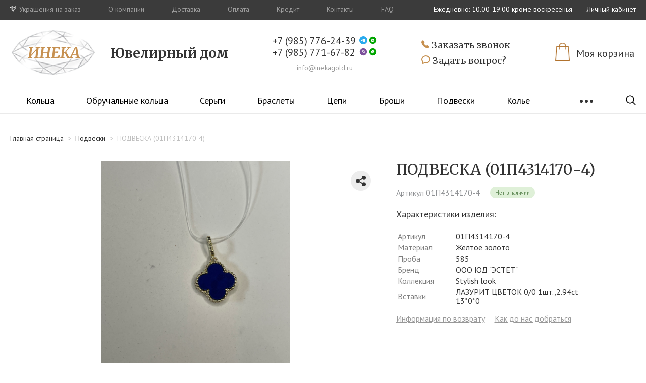

--- FILE ---
content_type: text/html; charset=UTF-8
request_url: https://inekagold.ru/product/733022/
body_size: 33314
content:

<!doctype html>
<html lang="ru">
<head>
    <meta name="viewport"
          content="width=device-width, initial-scale=1.0">
    <meta http-equiv="X-UA-Compatible" content="ie=edge">
	<meta http-equiv="Content-Type" content="text/html; charset=UTF-8" />
<meta name="robots" content="product" />
<meta name="keywords" content="ПОДВЕСКА" />
<meta name="description" content="Купить подвеска в интернет-магазине ИНЕКА. Артикул: 01П4314170-4. ⭐ Доступная цена ⭐ Кредит ✅ Бесплатная доставка по Москве ✅ Заходите!" />
<link href="/bitrix/js/main/core/css/core.css?15703738033963" type="text/css" rel="stylesheet" />

<script  data-skip-moving="true">(function(w, d) {var v = w.frameCacheVars = {'CACHE_MODE':'HTMLCACHE','storageBlocks':[],'dynamicBlocks':{'LkGdQn':'6b61d445e02f','XEVOpk':'6b61d445e02f','bx_basketFKauiI':'e80097e8dac9','g8taYv':'5455dee5a42f','rIpOz9':'9a83bab81b56','bx_basketT0kNhm':'e80097e8dac9','NMQc3w':'115fb84c6c57','mKUqxK':'fd900631582c'},'AUTO_UPDATE':true,'AUTO_UPDATE_TTL':'120'};var inv = false;if (v.AUTO_UPDATE === false){if (v.AUTO_UPDATE_TTL && v.AUTO_UPDATE_TTL > 0){var lm = Date.parse(d.lastModified);if (!isNaN(lm)){var td = new Date().getTime();if ((lm + v.AUTO_UPDATE_TTL * 1000) >= td){w.frameRequestStart = false;w.preventAutoUpdate = true;return;}inv = true;}}else{w.frameRequestStart = false;w.preventAutoUpdate = true;return;}}var r = w.XMLHttpRequest ? new XMLHttpRequest() : (w.ActiveXObject ? new w.ActiveXObject("Microsoft.XMLHTTP") : null);if (!r) { return; }w.frameRequestStart = true;var m = v.CACHE_MODE; var l = w.location; var x = new Date().getTime();var q = "?bxrand=" + x + (l.search.length > 0 ? "&" + l.search.substring(1) : "");var u = l.protocol + "//" + l.host + l.pathname + q;r.open("GET", u, true);r.setRequestHeader("BX-ACTION-TYPE", "get_dynamic");r.setRequestHeader("BX-CACHE-MODE", m);r.setRequestHeader("BX-CACHE-BLOCKS", v.dynamicBlocks ? JSON.stringify(v.dynamicBlocks) : "");if (inv){r.setRequestHeader("BX-INVALIDATE-CACHE", "Y");}try { r.setRequestHeader("BX-REF", d.referrer || "");} catch(e) {}if (m === "APPCACHE"){r.setRequestHeader("BX-APPCACHE-PARAMS", JSON.stringify(v.PARAMS));r.setRequestHeader("BX-APPCACHE-URL", v.PAGE_URL ? v.PAGE_URL : "");}r.onreadystatechange = function() {if (r.readyState != 4) { return; }var a = r.getResponseHeader("BX-RAND");var b = w.BX && w.BX.frameCache ? w.BX.frameCache : false;if (a != x || !((r.status >= 200 && r.status < 300) || r.status === 304 || r.status === 1223 || r.status === 0)){var f = {error:true, reason:a!=x?"bad_rand":"bad_status", url:u, xhr:r, status:r.status};if (w.BX && w.BX.ready){BX.ready(function() {setTimeout(function(){BX.onCustomEvent("onFrameDataRequestFail", [f]);}, 0);});}else{w.frameRequestFail = f;}return;}if (b){b.onFrameDataReceived(r.responseText);if (!w.frameUpdateInvoked){b.update(false);}w.frameUpdateInvoked = true;}else{w.frameDataString = r.responseText;}};r.send();})(window, document);</script>
<script  data-skip-moving="true">(function(w, d, n) {var cl = "bx-core";var ht = d.documentElement;var htc = ht ? ht.className : undefined;if (htc === undefined || htc.indexOf(cl) !== -1){return;}var ua = n.userAgent;if (/(iPad;)|(iPhone;)/i.test(ua)){cl += " bx-ios";}else if (/Android/i.test(ua)){cl += " bx-android";}cl += (/(ipad|iphone|android|mobile|touch)/i.test(ua) ? " bx-touch" : " bx-no-touch");cl += w.devicePixelRatio && w.devicePixelRatio >= 2? " bx-retina": " bx-no-retina";var ieVersion = -1;if (/AppleWebKit/.test(ua)){cl += " bx-chrome";}else if ((ieVersion = getIeVersion()) > 0){cl += " bx-ie bx-ie" + ieVersion;if (ieVersion > 7 && ieVersion < 10 && !isDoctype()){cl += " bx-quirks";}}else if (/Opera/.test(ua)){cl += " bx-opera";}else if (/Gecko/.test(ua)){cl += " bx-firefox";}if (/Macintosh/i.test(ua)){cl += " bx-mac";}ht.className = htc ? htc + " " + cl : cl;function isDoctype(){if (d.compatMode){return d.compatMode == "CSS1Compat";}return d.documentElement && d.documentElement.clientHeight;}function getIeVersion(){if (/Opera/i.test(ua) || /Webkit/i.test(ua) || /Firefox/i.test(ua) || /Chrome/i.test(ua)){return -1;}var rv = -1;if (!!(w.MSStream) && !(w.ActiveXObject) && ("ActiveXObject" in w)){rv = 11;}else if (!!d.documentMode && d.documentMode >= 10){rv = 10;}else if (!!d.documentMode && d.documentMode >= 9){rv = 9;}else if (d.attachEvent && !/Opera/.test(ua)){rv = 8;}if (rv == -1 || rv == 8){var re;if (n.appName == "Microsoft Internet Explorer"){re = new RegExp("MSIE ([0-9]+[\.0-9]*)");if (re.exec(ua) != null){rv = parseFloat(RegExp.$1);}}else if (n.appName == "Netscape"){rv = 11;re = new RegExp("Trident/.*rv:([0-9]+[\.0-9]*)");if (re.exec(ua) != null){rv = parseFloat(RegExp.$1);}}}return rv;}})(window, document, navigator);</script>


<link href="/bitrix/js/ui/fonts/opensans/ui.font.opensans.css?15703739182003" type="text/css"  rel="stylesheet" />
<link href="/bitrix/js/main/popup/dist/main.popup.bundle.css?159231333826339" type="text/css"  rel="stylesheet" />
<link href="/bitrix/css/main/themes/blue/style.css?1570373804386" type="text/css"  rel="stylesheet" />
<link href="/bitrix/cache/css/s1/ineka/page_1acf21a1d3017ab0c1fc81cc316562ec/page_1acf21a1d3017ab0c1fc81cc316562ec_v1.css?162971922125601" type="text/css"  rel="stylesheet" />
<link href="/bitrix/cache/css/s1/ineka/template_e2a1e41ca4465ec6b2b14135eed8c359/template_e2a1e41ca4465ec6b2b14135eed8c359_v1.css?1629719221125989" type="text/css"  data-template-style="true" rel="stylesheet" />
<link href="/bitrix/themes/.default/public/tcsbank.kupivkredit/front.css?1577345958206" type="text/css"  data-template-style="true"  rel="stylesheet" />







    <title>ПОДВЕСКА (01П4314170-4) купить недорого в Москве | ИНЕКА</title>
    <link href="https://fonts.googleapis.com/css?family=PT+Sans:400,400i,700,700i&display=swap&subset=cyrillic"
          rel="stylesheet">
    <link href="https://fonts.googleapis.com/css2?family=Merriweather:wght@400;700&display=swap" rel="stylesheet">
    
    <link rel="icon" href="/favicon.svg" type="image/x-icon">
    <link rel="shortcut icon" href="/favicon.svg" type="image/x-icon">
        <link rel="canonical" href="https://inekagold.ru/product/733022/"/>
    <!-- Google Tag Manager -->
        <!-- End Google Tag Manager -->

    <!--    <script data-skip-moving="true" src="//code-ya.jivosite.com/widget/eZYRVT91oI" async></script>-->
</head>
<body>
<!-- Google Tag Manager (noscript) -->
<noscript>
    <iframe src="https://www.googletagmanager.com/ns.html?id=GTM-N7GMPCL"
            height="0" width="0" style="display:none;visibility:hidden"></iframe>
</noscript>
<!-- End Google Tag Manager (noscript) -->
<!--<div class="allert-container">-->
<!--    <div class="allert">-->
<!--        <div class="text">-->
<!--            <b>ВАЖНО!</b> В связи с нестабильностью курсов валют перед покупкой актуальную цену изделия уточните у менеджера-->
<!--        </div>-->
<!--        <div class="close" onclick="CloseAlert();">-->
<!--            <img src="--><!--/images/header/close.svg">-->
<!--        </div>-->
<!--    </div>-->
<!--</div>-->


<header class="header ">
    <div class="header-top">
        <div class="width-flex-container">
            <div id="bxdynamic_LkGdQn_start" style="display:none"></div>
    <div class="header-top_menu">
                                <a
                    href="/order/"
                    class="header-top_menu-item special"
            >
                                    <img
                            class="header-top_menu-item_icon"
                            src="/local/templates/ineka/images/header/top-menu-icons/daimond-icon.svg"
                            alt="icon"
                    >
                                Украшения на заказ            </a>
                                <a
                    href="/about/"
                    class="header-top_menu-item"
            >
                                О компании            </a>
                                <a
                    href="/delivery/"
                    class="header-top_menu-item"
            >
                                Доставка            </a>
                                <a
                    href="/payment/"
                    class="header-top_menu-item"
            >
                                Оплата            </a>
                                <a
                    href="/credit/"
                    class="header-top_menu-item"
            >
                                Кредит            </a>
                                <a
                    href="/contacts/"
                    class="header-top_menu-item"
            >
                                Контакты            </a>
                                <a
                    href="/faq/"
                    class="header-top_menu-item"
            >
                                FAQ            </a>
            </div>
<div id="bxdynamic_LkGdQn_end" style="display:none"></div>            <div class="header-top_work-time">
                Ежедневно: 10.00-19.00 кроме воскресенья<br>                <a href="/personal/" class="header-top_cabinet-link">Личный кабинет</a>
            </div>
        </div>
    </div>
    <div class="header-top make-header-slide">
        <div class="width-flex-container">
            <div id="bxdynamic_XEVOpk_start" style="display:none"></div>
    <div class="header-top_menu">
                                <a
                    href="/order/"
                    class="header-top_menu-item special"
            >
                                    <img
                            class="header-top_menu-item_icon"
                            src="/local/templates/ineka/images/header/top-menu-icons/daimond-icon.svg"
                            alt="icon"
                    >
                                Украшения на заказ            </a>
                                <a
                    href="/about/"
                    class="header-top_menu-item"
            >
                                О компании            </a>
                                <a
                    href="/delivery/"
                    class="header-top_menu-item"
            >
                                Доставка            </a>
                                <a
                    href="/payment/"
                    class="header-top_menu-item"
            >
                                Оплата            </a>
                                <a
                    href="/credit/"
                    class="header-top_menu-item"
            >
                                Кредит            </a>
                                <a
                    href="/contacts/"
                    class="header-top_menu-item"
            >
                                Контакты            </a>
                                <a
                    href="/faq/"
                    class="header-top_menu-item"
            >
                                FAQ            </a>
            </div>
<div id="bxdynamic_XEVOpk_end" style="display:none"></div>            <div class="header-top_work-time">
                Ежедневно: 10.00-19.00 кроме воскресенья<br>                <a href="/personal/" class="header-top_cabinet-link">Личный кабинет</a>
            </div>
        </div>
    </div>

    <section class="header-main">
        <a href="/" class="header-logo">
            <div class="logo_image-container">
    <img src="/local/templates/ineka/images/header/inekalogo.png" alt="logo">
</div>
<div class="logo-title">
    <div class="description">Ювелирный дом</div>
</div>        </a>
        <div class="header-contacts">
            <div class="contact-numbers">
                <div class="numbers-container">
                    <div class="phone-and-messengers-container">
                        <a href="tel:+79857762439" onclick="SendAim('tel')">+7&nbsp;(985)&nbsp;776-24-39</a>                        <div class="messengers-buttons-block">
                            <a href="https://t.me/+79857762439"><img
                                        src="/local/templates/ineka/images/header/Telegram.svg" alt="Telegram"></a>
                            <a href="https://api.whatsapp.com/send?phone=79857762439" target="_blank"><img
                                        src="/local/templates/ineka/images/header/whatsapp.svg" alt="whatsapp"></a>
                        </div>
                    </div>
                    <div class="phone-and-messengers-container">
                        <a href="tel:+79857716782" onclick="SendAim('tel')">+7&nbsp;(985)&nbsp;771-67-82</a>                        <div class="messengers-buttons-block">
                            <a href="viber://contact?number=+79857716782"><img
                                        src="/local/templates/ineka/images/header/viber.svg" alt="viber"></a>
                            <a href="https://api.whatsapp.com/send?phone=79857716782" target="_blank"><img
                                        src="/local/templates/ineka/images/header/whatsapp.svg" alt="whatsapp"></a>
                        </div>
                    </div>
                </div>
            </div>
            <div class="email">
                <a href="mailto:info@inekagold.ru">info@inekagold.ru</a>
            </div>
        </div>
        <div class="header-buttons">
            <a href="#callback" class="callback-button" rel="modal:open" onclick="ym(13239190,'reachGoal','otkr_zvonok')">
                <img src="/local/templates/ineka/images/header/phone.svg" alt="">
                Заказать звонок
            </a>
            <a href="#question" class="question-button" rel="modal:open" onclick="ym(13239190,'reachGoal','otkr_vopros')">
                <img src="/local/templates/ineka/images/header/question.svg" alt="">
                Задать вопрос?
            </a>
        </div>
        <div id="bx_basketFKauiI" class="bx-basket bx-opener"><div class="bx-hdr-profile">
	    <div class="header-personal">            <a class="card" href="/cart/">
                <div class="image-inner">
                    <img src="/local/templates/ineka/images/header/shopping-card.png" alt="card">
                    <div class="amount">                        <span class="amount-label">
                                                            Моя корзина                                                    </span>
                    </div>
                </div>
                <span class="total">
                                            Моя корзина                                    </span>
            </a>
			
    </div>
</div></div>
        <!--        TODO    create account block-->
    </section>
    <div class="header_divider divider-mid"></div>
    <section class="header-bottom">
        <div class="hamburger-menu text-menu">
            Меню
        </div>
        <nav class="header-navigation">
            <div id="bxdynamic_g8taYv_start" style="display:none"></div>
<ul>
			<li><a href="/catalog/">Каталог</a></li>
	
			<li><a href="/order/">На заказ</a></li>
	
			<li><a href="/about/">О компании</a></li>
	
			<li><a href="/stock/">Акции</a></li>
	
			<li><a href="/contacts/">Контакты</a></li>
	
</ul>
<div id="bxdynamic_g8taYv_end" style="display:none"></div>        </nav>
        <div class="main-menu_wrapper">
    <nav class="main-menu_container">
        <ul class="main-menu">
                            <li class="main-menu_item">
                    <a
                            href="/catalog/koltsa/"
                            class="main-menu_item-link  ">
                        Кольца                    </a>
                                            <div class="main-menu_subcategories-container">
                            <ul class="main-menu_subcategories">
                                                                                                            <li class="main-menu_subcategory">
                                            <div class="main-menu_subcategory_name">
                                                Тип украшения                                            </div>
                                            <ul class="main-menu_subcategory_list">
                                                                                                    <li class="main-menu_subcategory_item">
                                                        <a
                                                                href="/catalog/koltsa/koltsa-detskie/"
                                                                class="main-menu_subcategory_item-link ">
                                                            Кольца детские                                                        </a>
                                                    </li>
                                                                                                    <li class="main-menu_subcategory_item">
                                                        <a
                                                                href="/catalog/koltsa/koltsa-na-nogu/"
                                                                class="main-menu_subcategory_item-link ">
                                                            Кольца на ногу                                                        </a>
                                                    </li>
                                                                                                    <li class="main-menu_subcategory_item">
                                                        <a
                                                                href="/catalog/koltsa/koltsa-s-religioznoy-tematikoy/"
                                                                class="main-menu_subcategory_item-link ">
                                                            Кольца с религиозной тематикой                                                        </a>
                                                    </li>
                                                                                                    <li class="main-menu_subcategory_item">
                                                        <a
                                                                href="/catalog/koltsa/koltsa-bez-vstavok/"
                                                                class="main-menu_subcategory_item-link ">
                                                            Кольца без вставок                                                        </a>
                                                    </li>
                                                                                            </ul>
                                        </li>
                                                                                                                                                <li class="main-menu_subcategory">
                                            <div class="main-menu_subcategory_name">
                                                Материал                                            </div>
                                            <ul class="main-menu_subcategory_list">
                                                                                                    <li class="main-menu_subcategory_item">
                                                        <a
                                                                href="/catalog/koltsa/koltsa-iz-zolota/"
                                                                class="main-menu_subcategory_item-link ">
                                                            Золото                                                        </a>
                                                    </li>
                                                                                                    <li class="main-menu_subcategory_item">
                                                        <a
                                                                href="/catalog/koltsa/koltsa-iz-krasnogo-zolota/"
                                                                class="main-menu_subcategory_item-link ">
                                                            Красное золото                                                        </a>
                                                    </li>
                                                                                                    <li class="main-menu_subcategory_item">
                                                        <a
                                                                href="/catalog/koltsa/koltsa-iz-belogo-zolota/"
                                                                class="main-menu_subcategory_item-link ">
                                                            Белое золото                                                        </a>
                                                    </li>
                                                                                                    <li class="main-menu_subcategory_item">
                                                        <a
                                                                href="/catalog/koltsa/koltsa-iz-zheltogo-zolota/"
                                                                class="main-menu_subcategory_item-link ">
                                                            Желтое золото                                                        </a>
                                                    </li>
                                                                                                    <li class="main-menu_subcategory_item">
                                                        <a
                                                                href="/catalog/koltsa/koltsa-iz-kombinirovannogo-zolota/"
                                                                class="main-menu_subcategory_item-link ">
                                                            Комбинированное золото                                                        </a>
                                                    </li>
                                                                                                    <li class="main-menu_subcategory_item">
                                                        <a
                                                                href="/catalog/koltsa/koltsa-iz-platiny/"
                                                                class="main-menu_subcategory_item-link ">
                                                            Платина                                                        </a>
                                                    </li>
                                                                                                    <li class="main-menu_subcategory_item">
                                                        <a
                                                                href="/catalog/koltsa/koltsa-iz-serebra/"
                                                                class="main-menu_subcategory_item-link ">
                                                            Серебро                                                        </a>
                                                    </li>
                                                                                            </ul>
                                        </li>
                                                                                                                                                <li class="main-menu_subcategory">
                                            <div class="main-menu_subcategory_name">
                                                Вставка                                            </div>
                                            <ul class="main-menu_subcategory_list">
                                                                                                    <li class="main-menu_subcategory_item">
                                                        <a
                                                                href="/catalog/koltsa/koltsa-s-sapfirom/"
                                                                class="main-menu_subcategory_item-link ">
                                                            Сапфир                                                        </a>
                                                    </li>
                                                                                                    <li class="main-menu_subcategory_item">
                                                        <a
                                                                href="/catalog/koltsa/koltsa-s-izumrudom/"
                                                                class="main-menu_subcategory_item-link ">
                                                            Изумруд                                                        </a>
                                                    </li>
                                                                                                    <li class="main-menu_subcategory_item">
                                                        <a
                                                                href="/catalog/koltsa/koltsa-s-rubinom/"
                                                                class="main-menu_subcategory_item-link ">
                                                            Рубин                                                        </a>
                                                    </li>
                                                                                                    <li class="main-menu_subcategory_item">
                                                        <a
                                                                href="/catalog/koltsa/koltsa-s-zhemchugom/"
                                                                class="main-menu_subcategory_item-link ">
                                                            Жемчуг                                                        </a>
                                                    </li>
                                                                                                    <li class="main-menu_subcategory_item">
                                                        <a
                                                                href="/catalog/koltsa/koltsa-s-topazom/"
                                                                class="main-menu_subcategory_item-link ">
                                                            Топаз                                                        </a>
                                                    </li>
                                                                                                    <li class="main-menu_subcategory_item">
                                                        <a
                                                                href="/catalog/koltsa/koltsa-s-brilliantom/"
                                                                class="main-menu_subcategory_item-link ">
                                                            Бриллиант                                                        </a>
                                                    </li>
                                                                                                    <li class="main-menu_subcategory_item">
                                                        <a
                                                                href="/catalog/koltsa/koltsa-s-ametistom/"
                                                                class="main-menu_subcategory_item-link ">
                                                            Аметист                                                        </a>
                                                    </li>
                                                                                                    <li class="main-menu_subcategory_item">
                                                        <a
                                                                href="/catalog/koltsa/koltsa-s-fianitom/"
                                                                class="main-menu_subcategory_item-link ">
                                                            Фианит                                                        </a>
                                                    </li>
                                                                                                    <li class="main-menu_subcategory_item">
                                                        <a
                                                                href="/catalog/koltsa/koltsa-s-opalom/"
                                                                class="main-menu_subcategory_item-link ">
                                                            Опал                                                        </a>
                                                    </li>
                                                                                                    <li class="main-menu_subcategory_item">
                                                        <a
                                                                href="/catalog/koltsa/koltsa-s-granatom/"
                                                                class="main-menu_subcategory_item-link ">
                                                            Гранат                                                        </a>
                                                    </li>
                                                                                            </ul>
                                        </li>
                                                                                                </ul>
                        </div>
                                    </li>
                            <li class="main-menu_item">
                    <a
                            href="/catalog/obruchalnye-koltsa/"
                            class="main-menu_item-link  ">
                        Обручальные кольца                    </a>
                                            <div class="main-menu_subcategories-container">
                            <ul class="main-menu_subcategories">
                                                                                                            <li class="main-menu_subcategory">
                                            <div class="main-menu_subcategory_name">
                                                Тип украшения                                            </div>
                                            <ul class="main-menu_subcategory_list">
                                                                                                    <li class="main-menu_subcategory_item">
                                                        <a
                                                                href="/catalog/obruchalnye-koltsa/klassicheskie-obruchalnye-koltsa/"
                                                                class="main-menu_subcategory_item-link ">
                                                            Классические                                                        </a>
                                                    </li>
                                                                                                    <li class="main-menu_subcategory_item">
                                                        <a
                                                                href="/catalog/obruchalnye-koltsa/obruchalnye-koltsa-ploskie/"
                                                                class="main-menu_subcategory_item-link ">
                                                            Плоские                                                        </a>
                                                    </li>
                                                                                                    <li class="main-menu_subcategory_item">
                                                        <a
                                                                href="/catalog/obruchalnye-koltsa/originalnye-obruchalnye-koltsa/"
                                                                class="main-menu_subcategory_item-link ">
                                                            Оригинальные                                                        </a>
                                                    </li>
                                                                                                    <li class="main-menu_subcategory_item">
                                                        <a
                                                                href="/catalog/obruchalnye-koltsa/shirokie-obruchalnye-koltsa/"
                                                                class="main-menu_subcategory_item-link ">
                                                            Широкие                                                        </a>
                                                    </li>
                                                                                                    <li class="main-menu_subcategory_item">
                                                        <a
                                                                href="/catalog/obruchalnye-koltsa/matovye-obruchalnye-koltsa/"
                                                                class="main-menu_subcategory_item-link ">
                                                            Матовые                                                        </a>
                                                    </li>
                                                                                                    <li class="main-menu_subcategory_item">
                                                        <a
                                                                href="/catalog/obruchalnye-koltsa/obruchalnye-koltsa-s-kosichkoy/"
                                                                class="main-menu_subcategory_item-link ">
                                                            С косичкой                                                        </a>
                                                    </li>
                                                                                                    <li class="main-menu_subcategory_item">
                                                        <a
                                                                href="/catalog/obruchalnye-koltsa/parnye-obruchalnye-koltsa/"
                                                                class="main-menu_subcategory_item-link ">
                                                            Парные                                                        </a>
                                                    </li>
                                                                                                    <li class="main-menu_subcategory_item">
                                                        <a
                                                                href="/catalog/obruchalnye-koltsa/obruchalnye-koltsa-s-krutyashcheysya-vstavkoy/"
                                                                class="main-menu_subcategory_item-link ">
                                                            С крутящейся вставкой                                                        </a>
                                                    </li>
                                                                                                    <li class="main-menu_subcategory_item">
                                                        <a
                                                                href="/catalog/obruchalnye-koltsa/religioznaya-tematika/"
                                                                class="main-menu_subcategory_item-link ">
                                                            Религиозная тематика                                                        </a>
                                                    </li>
                                                                                                    <li class="main-menu_subcategory_item">
                                                        <a
                                                                href="/catalog/obruchalnye-koltsa/obruchalnye-koltsa-bukhtirovannye/"
                                                                class="main-menu_subcategory_item-link ">
                                                            Бухтированные                                                        </a>
                                                    </li>
                                                                                            </ul>
                                        </li>
                                                                                                                                                <li class="main-menu_subcategory">
                                            <div class="main-menu_subcategory_name">
                                                Материал                                            </div>
                                            <ul class="main-menu_subcategory_list">
                                                                                                    <li class="main-menu_subcategory_item">
                                                        <a
                                                                href="/catalog/obruchalnye-koltsa/obruchalnye-koltsa-iz-zheltogo-zolota/"
                                                                class="main-menu_subcategory_item-link ">
                                                            Желтое золото                                                        </a>
                                                    </li>
                                                                                                    <li class="main-menu_subcategory_item">
                                                        <a
                                                                href="/catalog/obruchalnye-koltsa/obruchalnye-koltsa-iz-zolota/"
                                                                class="main-menu_subcategory_item-link ">
                                                            Золото                                                        </a>
                                                    </li>
                                                                                                    <li class="main-menu_subcategory_item">
                                                        <a
                                                                href="/catalog/obruchalnye-koltsa/obruchalnye-koltsa-iz-krasnogo-zolota/"
                                                                class="main-menu_subcategory_item-link ">
                                                            Красное золото                                                        </a>
                                                    </li>
                                                                                                    <li class="main-menu_subcategory_item">
                                                        <a
                                                                href="/catalog/obruchalnye-koltsa/obruchalnye-koltsa-iz-belogo-zolota/"
                                                                class="main-menu_subcategory_item-link ">
                                                            Белое золото                                                        </a>
                                                    </li>
                                                                                                    <li class="main-menu_subcategory_item">
                                                        <a
                                                                href="/catalog/obruchalnye-koltsa/obruchalnye-koltsa-iz-kombinirovannogo-zolota/"
                                                                class="main-menu_subcategory_item-link ">
                                                            Комбинированное золото                                                        </a>
                                                    </li>
                                                                                                    <li class="main-menu_subcategory_item">
                                                        <a
                                                                href="/catalog/obruchalnye-koltsa/obruchalnye-koltsa-iz-platiny/"
                                                                class="main-menu_subcategory_item-link ">
                                                            Платина                                                        </a>
                                                    </li>
                                                                                                    <li class="main-menu_subcategory_item">
                                                        <a
                                                                href="/catalog/obruchalnye-koltsa/obruchalnye-koltsa-iz-serebra/"
                                                                class="main-menu_subcategory_item-link ">
                                                            Серебро                                                        </a>
                                                    </li>
                                                                                            </ul>
                                        </li>
                                                                                                                                                <li class="main-menu_subcategory">
                                            <div class="main-menu_subcategory_name">
                                                Вставка                                            </div>
                                            <ul class="main-menu_subcategory_list">
                                                                                                    <li class="main-menu_subcategory_item">
                                                        <a
                                                                href="/catalog/obruchalnye-koltsa/obruchalnye-koltsa-bez-vstavok/"
                                                                class="main-menu_subcategory_item-link ">
                                                            Без вставок                                                        </a>
                                                    </li>
                                                                                                    <li class="main-menu_subcategory_item">
                                                        <a
                                                                href="/catalog/obruchalnye-koltsa/obruchalnye-koltsa-s-sapfirom/"
                                                                class="main-menu_subcategory_item-link ">
                                                            Сапфир                                                        </a>
                                                    </li>
                                                                                                    <li class="main-menu_subcategory_item">
                                                        <a
                                                                href="/catalog/obruchalnye-koltsa/obruchalnye-koltsa-s-brilliantom/"
                                                                class="main-menu_subcategory_item-link ">
                                                            Бриллиант                                                        </a>
                                                    </li>
                                                                                                    <li class="main-menu_subcategory_item">
                                                        <a
                                                                href="/catalog/obruchalnye-koltsa/obruchalnye-koltsa-s-emalyu/"
                                                                class="main-menu_subcategory_item-link ">
                                                            Эмаль                                                        </a>
                                                    </li>
                                                                                                    <li class="main-menu_subcategory_item">
                                                        <a
                                                                href="/catalog/obruchalnye-koltsa/obruchalnye-koltsa-s-rubinom/"
                                                                class="main-menu_subcategory_item-link ">
                                                            Рубин                                                        </a>
                                                    </li>
                                                                                                    <li class="main-menu_subcategory_item">
                                                        <a
                                                                href="/catalog/obruchalnye-koltsa/obruchalnye-koltsa-s-fianitom/"
                                                                class="main-menu_subcategory_item-link ">
                                                            Фианит                                                        </a>
                                                    </li>
                                                                                                    <li class="main-menu_subcategory_item">
                                                        <a
                                                                href="/catalog/obruchalnye-koltsa/obruchalnye-koltsa-s-tsirkoniem/"
                                                                class="main-menu_subcategory_item-link ">
                                                            Цирконий                                                        </a>
                                                    </li>
                                                                                                    <li class="main-menu_subcategory_item">
                                                        <a
                                                                href="/catalog/obruchalnye-koltsa/-18/"
                                                                class="main-menu_subcategory_item-link ">
                                                            Аметист                                                        </a>
                                                    </li>
                                                                                            </ul>
                                        </li>
                                                                                                </ul>
                        </div>
                                    </li>
                            <li class="main-menu_item">
                    <a
                            href="/catalog/sergi/"
                            class="main-menu_item-link  ">
                        Серьги                    </a>
                                            <div class="main-menu_subcategories-container">
                            <ul class="main-menu_subcategories">
                                                                                                            <li class="main-menu_subcategory">
                                            <div class="main-menu_subcategory_name">
                                                Тип украшения                                            </div>
                                            <ul class="main-menu_subcategory_list">
                                                                                                    <li class="main-menu_subcategory_item">
                                                        <a
                                                                href="/catalog/sergi/pusety/"
                                                                class="main-menu_subcategory_item-link ">
                                                            Пусеты                                                        </a>
                                                    </li>
                                                                                                    <li class="main-menu_subcategory_item">
                                                        <a
                                                                href="/catalog/sergi/sergi-detskie/"
                                                                class="main-menu_subcategory_item-link ">
                                                            Серьги детские                                                        </a>
                                                    </li>
                                                                                                    <li class="main-menu_subcategory_item">
                                                        <a
                                                                href="/catalog/sergi/sergi-kongo-koltsami/"
                                                                class="main-menu_subcategory_item-link ">
                                                            Серьги конго (кольцами)                                                        </a>
                                                    </li>
                                                                                                    <li class="main-menu_subcategory_item">
                                                        <a
                                                                href="/catalog/sergi/kaffy/"
                                                                class="main-menu_subcategory_item-link ">
                                                            Каффы                                                        </a>
                                                    </li>
                                                                                                    <li class="main-menu_subcategory_item">
                                                        <a
                                                                href="/catalog/sergi/odinochnye-sergi/"
                                                                class="main-menu_subcategory_item-link ">
                                                            Одиночные серьги                                                        </a>
                                                    </li>
                                                                                            </ul>
                                        </li>
                                                                                                                                                <li class="main-menu_subcategory">
                                            <div class="main-menu_subcategory_name">
                                                Материал                                            </div>
                                            <ul class="main-menu_subcategory_list">
                                                                                                    <li class="main-menu_subcategory_item">
                                                        <a
                                                                href="/catalog/sergi/sergi-iz-krasnogo-zolota/"
                                                                class="main-menu_subcategory_item-link ">
                                                            Красное золото                                                        </a>
                                                    </li>
                                                                                                    <li class="main-menu_subcategory_item">
                                                        <a
                                                                href="/catalog/sergi/sergi-iz-zolota/"
                                                                class="main-menu_subcategory_item-link ">
                                                            Золото                                                        </a>
                                                    </li>
                                                                                                    <li class="main-menu_subcategory_item">
                                                        <a
                                                                href="/catalog/sergi/sergi-iz-belogo-zolota/"
                                                                class="main-menu_subcategory_item-link ">
                                                            Белое золото                                                        </a>
                                                    </li>
                                                                                                    <li class="main-menu_subcategory_item">
                                                        <a
                                                                href="/catalog/sergi/sergi-iz-zheltogo-zolota/"
                                                                class="main-menu_subcategory_item-link ">
                                                            Желтое золото                                                        </a>
                                                    </li>
                                                                                                    <li class="main-menu_subcategory_item">
                                                        <a
                                                                href="/catalog/sergi/sergi-iz-kombinirovannogo-zolota/"
                                                                class="main-menu_subcategory_item-link ">
                                                            Комбинированное золото                                                        </a>
                                                    </li>
                                                                                                    <li class="main-menu_subcategory_item">
                                                        <a
                                                                href="/catalog/sergi/sergi-iz-serebra/"
                                                                class="main-menu_subcategory_item-link ">
                                                            Серебро                                                        </a>
                                                    </li>
                                                                                                    <li class="main-menu_subcategory_item">
                                                        <a
                                                                href="/catalog/sergi/sergi-iz-platiny/"
                                                                class="main-menu_subcategory_item-link ">
                                                            Платина                                                        </a>
                                                    </li>
                                                                                            </ul>
                                        </li>
                                                                                                                                                <li class="main-menu_subcategory">
                                            <div class="main-menu_subcategory_name">
                                                Вставка                                            </div>
                                            <ul class="main-menu_subcategory_list">
                                                                                                    <li class="main-menu_subcategory_item">
                                                        <a
                                                                href="/catalog/sergi/sergi-s-sapfirom/"
                                                                class="main-menu_subcategory_item-link ">
                                                            Сапфир                                                        </a>
                                                    </li>
                                                                                                    <li class="main-menu_subcategory_item">
                                                        <a
                                                                href="/catalog/sergi/sergi-s-rubinom/"
                                                                class="main-menu_subcategory_item-link ">
                                                            Рубин                                                        </a>
                                                    </li>
                                                                                                    <li class="main-menu_subcategory_item">
                                                        <a
                                                                href="/catalog/sergi/sergi-s-izumrudom/"
                                                                class="main-menu_subcategory_item-link ">
                                                            Изумруд                                                        </a>
                                                    </li>
                                                                                                    <li class="main-menu_subcategory_item">
                                                        <a
                                                                href="/catalog/sergi/sergi-s-zhemchugom/"
                                                                class="main-menu_subcategory_item-link ">
                                                            Жемчуг                                                        </a>
                                                    </li>
                                                                                                    <li class="main-menu_subcategory_item">
                                                        <a
                                                                href="/catalog/sergi/sergi-s-topazom/"
                                                                class="main-menu_subcategory_item-link ">
                                                            Топаз                                                        </a>
                                                    </li>
                                                                                                    <li class="main-menu_subcategory_item">
                                                        <a
                                                                href="/catalog/sergi/sergi-s-ametistom/"
                                                                class="main-menu_subcategory_item-link ">
                                                            Аметист                                                        </a>
                                                    </li>
                                                                                                    <li class="main-menu_subcategory_item">
                                                        <a
                                                                href="/catalog/sergi/sergi-s-brilliantom/"
                                                                class="main-menu_subcategory_item-link ">
                                                            Бриллиант                                                        </a>
                                                    </li>
                                                                                                    <li class="main-menu_subcategory_item">
                                                        <a
                                                                href="/catalog/sergi/sergi-s-granatom/"
                                                                class="main-menu_subcategory_item-link ">
                                                            Гранат                                                        </a>
                                                    </li>
                                                                                                    <li class="main-menu_subcategory_item">
                                                        <a
                                                                href="/catalog/sergi/sergi-s-fianitom/"
                                                                class="main-menu_subcategory_item-link ">
                                                            Фианит                                                        </a>
                                                    </li>
                                                                                                    <li class="main-menu_subcategory_item">
                                                        <a
                                                                href="/catalog/sergi/sergi-s-opalom/"
                                                                class="main-menu_subcategory_item-link ">
                                                            Опал                                                        </a>
                                                    </li>
                                                                                                    <li class="main-menu_subcategory_item">
                                                        <a
                                                                href="/catalog/sergi/sergi-bez-vstavok/"
                                                                class="main-menu_subcategory_item-link ">
                                                            Серьги без вставок                                                        </a>
                                                    </li>
                                                                                            </ul>
                                        </li>
                                                                                                </ul>
                        </div>
                                    </li>
                            <li class="main-menu_item">
                    <a
                            href="/catalog/braslety/"
                            class="main-menu_item-link  ">
                        Браслеты                    </a>
                                            <div class="main-menu_subcategories-container">
                            <ul class="main-menu_subcategories">
                                                                                                            <li class="main-menu_subcategory">
                                            <div class="main-menu_subcategory_name">
                                                Тип украшения                                            </div>
                                            <ul class="main-menu_subcategory_list">
                                                                                                    <li class="main-menu_subcategory_item">
                                                        <a
                                                                href="/catalog/braslety/braslety-na-nogu/"
                                                                class="main-menu_subcategory_item-link ">
                                                            Браслеты на ногу                                                        </a>
                                                    </li>
                                                                                                    <li class="main-menu_subcategory_item">
                                                        <a
                                                                href="/catalog/braslety/braslety-pane/"
                                                                class="main-menu_subcategory_item-link ">
                                                            Браслеты панье                                                        </a>
                                                    </li>
                                                                                                    <li class="main-menu_subcategory_item">
                                                        <a
                                                                href="/catalog/braslety/braslety-kongo/"
                                                                class="main-menu_subcategory_item-link ">
                                                            Браслеты Конго                                                        </a>
                                                    </li>
                                                                                            </ul>
                                        </li>
                                                                                                                                                <li class="main-menu_subcategory">
                                            <div class="main-menu_subcategory_name">
                                                Материал                                            </div>
                                            <ul class="main-menu_subcategory_list">
                                                                                                    <li class="main-menu_subcategory_item">
                                                        <a
                                                                href="/catalog/braslety/braslety-iz-belogo-zolota/"
                                                                class="main-menu_subcategory_item-link ">
                                                            Белое золото                                                        </a>
                                                    </li>
                                                                                                    <li class="main-menu_subcategory_item">
                                                        <a
                                                                href="/catalog/braslety/braslety-iz-zolota/"
                                                                class="main-menu_subcategory_item-link ">
                                                            Золото                                                        </a>
                                                    </li>
                                                                                                    <li class="main-menu_subcategory_item">
                                                        <a
                                                                href="/catalog/braslety/braslety-iz-zheltogo-zolota/"
                                                                class="main-menu_subcategory_item-link ">
                                                            Желтое золото                                                        </a>
                                                    </li>
                                                                                                    <li class="main-menu_subcategory_item">
                                                        <a
                                                                href="/catalog/braslety/braslety-iz-serebra/"
                                                                class="main-menu_subcategory_item-link ">
                                                            Серебро                                                        </a>
                                                    </li>
                                                                                                    <li class="main-menu_subcategory_item">
                                                        <a
                                                                href="/catalog/braslety/braslety-iz-krasnogo-zolota/"
                                                                class="main-menu_subcategory_item-link ">
                                                            Красное золото                                                        </a>
                                                    </li>
                                                                                                    <li class="main-menu_subcategory_item">
                                                        <a
                                                                href="/catalog/braslety/braslety-iz-kombinirovannogo-zolota/"
                                                                class="main-menu_subcategory_item-link ">
                                                            Комбинированное золото                                                        </a>
                                                    </li>
                                                                                            </ul>
                                        </li>
                                                                                                                                                <li class="main-menu_subcategory">
                                            <div class="main-menu_subcategory_name">
                                                Вставка                                            </div>
                                            <ul class="main-menu_subcategory_list">
                                                                                                    <li class="main-menu_subcategory_item">
                                                        <a
                                                                href="/catalog/braslety/braslety-s-sapfirom/"
                                                                class="main-menu_subcategory_item-link ">
                                                            Сапфир                                                        </a>
                                                    </li>
                                                                                                    <li class="main-menu_subcategory_item">
                                                        <a
                                                                href="/catalog/braslety/braslety-s-brilliantom/"
                                                                class="main-menu_subcategory_item-link ">
                                                            Бриллиант                                                        </a>
                                                    </li>
                                                                                                    <li class="main-menu_subcategory_item">
                                                        <a
                                                                href="/catalog/braslety/braslety-s-izumrudom/"
                                                                class="main-menu_subcategory_item-link ">
                                                            Изумруд                                                        </a>
                                                    </li>
                                                                                                    <li class="main-menu_subcategory_item">
                                                        <a
                                                                href="/catalog/braslety/braslety-s-fianitom/"
                                                                class="main-menu_subcategory_item-link ">
                                                            Фианит                                                        </a>
                                                    </li>
                                                                                                    <li class="main-menu_subcategory_item">
                                                        <a
                                                                href="/catalog/braslety/braslety-s-topazom/"
                                                                class="main-menu_subcategory_item-link ">
                                                            Топаз                                                        </a>
                                                    </li>
                                                                                                    <li class="main-menu_subcategory_item">
                                                        <a
                                                                href="/catalog/braslety/braslety-s-zhemchugom/"
                                                                class="main-menu_subcategory_item-link ">
                                                            Жемчуг                                                        </a>
                                                    </li>
                                                                                                    <li class="main-menu_subcategory_item">
                                                        <a
                                                                href="/catalog/braslety/braslety-s-granatom/"
                                                                class="main-menu_subcategory_item-link ">
                                                            Гранат                                                        </a>
                                                    </li>
                                                                                                    <li class="main-menu_subcategory_item">
                                                        <a
                                                                href="/catalog/braslety/braslety-s-agatom/"
                                                                class="main-menu_subcategory_item-link ">
                                                            Агат                                                        </a>
                                                    </li>
                                                                                                    <li class="main-menu_subcategory_item">
                                                        <a
                                                                href="/catalog/braslety/braslety-s-yantaryem/"
                                                                class="main-menu_subcategory_item-link ">
                                                            Янтарь                                                        </a>
                                                    </li>
                                                                                                    <li class="main-menu_subcategory_item">
                                                        <a
                                                                href="/catalog/braslety/braslety-bez-vstavok/"
                                                                class="main-menu_subcategory_item-link ">
                                                            Браслеты без вставок                                                        </a>
                                                    </li>
                                                                                            </ul>
                                        </li>
                                                                                                </ul>
                        </div>
                                    </li>
                            <li class="main-menu_item">
                    <a
                            href="/catalog/tsepi/"
                            class="main-menu_item-link  ">
                        Цепи                    </a>
                                            <div class="main-menu_subcategories-container">
                            <ul class="main-menu_subcategories">
                                                                                                            <li class="main-menu_subcategory">
                                            <div class="main-menu_subcategory_name">
                                                Тип украшения                                            </div>
                                            <ul class="main-menu_subcategory_list">
                                                                                                    <li class="main-menu_subcategory_item">
                                                        <a
                                                                href="/catalog/tsepi/tsepi-pustotelye/"
                                                                class="main-menu_subcategory_item-link ">
                                                            Цепи пустотелые                                                        </a>
                                                    </li>
                                                                                                    <li class="main-menu_subcategory_item">
                                                        <a
                                                                href="/catalog/tsepi/tsepi-bez-vstavok/"
                                                                class="main-menu_subcategory_item-link ">
                                                            Цепи без вставок                                                        </a>
                                                    </li>
                                                                                            </ul>
                                        </li>
                                                                                                                                                <li class="main-menu_subcategory">
                                            <div class="main-menu_subcategory_name">
                                                Материал                                            </div>
                                            <ul class="main-menu_subcategory_list">
                                                                                                    <li class="main-menu_subcategory_item">
                                                        <a
                                                                href="/catalog/tsepi/tsepi-iz-krasnogo-zolota/"
                                                                class="main-menu_subcategory_item-link ">
                                                            Красное золото                                                        </a>
                                                    </li>
                                                                                                    <li class="main-menu_subcategory_item">
                                                        <a
                                                                href="/catalog/tsepi/tsepi-iz-zolota/"
                                                                class="main-menu_subcategory_item-link ">
                                                            Золото                                                        </a>
                                                    </li>
                                                                                                    <li class="main-menu_subcategory_item">
                                                        <a
                                                                href="/catalog/tsepi/tsepi-iz-belogo-zolota/"
                                                                class="main-menu_subcategory_item-link ">
                                                            Белое золото                                                        </a>
                                                    </li>
                                                                                                    <li class="main-menu_subcategory_item">
                                                        <a
                                                                href="/catalog/tsepi/tsepi-iz-serebra/"
                                                                class="main-menu_subcategory_item-link ">
                                                            Серебро                                                        </a>
                                                    </li>
                                                                                                    <li class="main-menu_subcategory_item">
                                                        <a
                                                                href="/catalog/tsepi/tsepi-iz-kombinirovannogo-zolota/"
                                                                class="main-menu_subcategory_item-link ">
                                                            Комбинированное золото                                                        </a>
                                                    </li>
                                                                                                    <li class="main-menu_subcategory_item">
                                                        <a
                                                                href="/catalog/tsepi/tsepi-iz-platiny/"
                                                                class="main-menu_subcategory_item-link ">
                                                            Платина                                                        </a>
                                                    </li>
                                                                                            </ul>
                                        </li>
                                                                                                </ul>
                        </div>
                                    </li>
                            <li class="main-menu_item">
                    <a
                            href="/catalog/broshi-bulavki/"
                            class="main-menu_item-link  ">
                        Броши                    </a>
                                            <div class="main-menu_subcategories-container">
                            <ul class="main-menu_subcategories">
                                                                                                            <li class="main-menu_subcategory">
                                            <div class="main-menu_subcategory_name">
                                                Материал                                            </div>
                                            <ul class="main-menu_subcategory_list">
                                                                                                    <li class="main-menu_subcategory_item">
                                                        <a
                                                                href="/catalog/broshi-bulavki/broshi-bulavki-iz-krasnogo-zolota/"
                                                                class="main-menu_subcategory_item-link ">
                                                            Красное золото                                                        </a>
                                                    </li>
                                                                                                    <li class="main-menu_subcategory_item">
                                                        <a
                                                                href="/catalog/broshi-bulavki/broshi-bulavki-iz-zolota/"
                                                                class="main-menu_subcategory_item-link ">
                                                            Золото                                                        </a>
                                                    </li>
                                                                                                    <li class="main-menu_subcategory_item">
                                                        <a
                                                                href="/catalog/broshi-bulavki/broshi-bulavki-iz-zheltogo-zolota/"
                                                                class="main-menu_subcategory_item-link ">
                                                            Желтое золото                                                        </a>
                                                    </li>
                                                                                                    <li class="main-menu_subcategory_item">
                                                        <a
                                                                href="/catalog/broshi-bulavki/broshi-bulavki-iz-belogo-zolota/"
                                                                class="main-menu_subcategory_item-link ">
                                                            Белое золото                                                        </a>
                                                    </li>
                                                                                                    <li class="main-menu_subcategory_item">
                                                        <a
                                                                href="/catalog/broshi-bulavki/broshi-bulavki-iz-kombinirovannogo-zolota/"
                                                                class="main-menu_subcategory_item-link ">
                                                            Комбинированное золото                                                        </a>
                                                    </li>
                                                                                                    <li class="main-menu_subcategory_item">
                                                        <a
                                                                href="/catalog/broshi-bulavki/broshi-bulavki-iz-serebra/"
                                                                class="main-menu_subcategory_item-link ">
                                                            Серебро                                                        </a>
                                                    </li>
                                                                                            </ul>
                                        </li>
                                                                                                                                                <li class="main-menu_subcategory">
                                            <div class="main-menu_subcategory_name">
                                                Вставка                                            </div>
                                            <ul class="main-menu_subcategory_list">
                                                                                                    <li class="main-menu_subcategory_item">
                                                        <a
                                                                href="/catalog/broshi-bulavki/broshi-bulavki-s-rubinom/"
                                                                class="main-menu_subcategory_item-link ">
                                                            Рубин                                                        </a>
                                                    </li>
                                                                                                    <li class="main-menu_subcategory_item">
                                                        <a
                                                                href="/catalog/broshi-bulavki/broshi-bulavki-s-sapfirom/"
                                                                class="main-menu_subcategory_item-link ">
                                                            Сапфир                                                        </a>
                                                    </li>
                                                                                                    <li class="main-menu_subcategory_item">
                                                        <a
                                                                href="/catalog/broshi-bulavki/broshi-bulavki-s-brilliantom/"
                                                                class="main-menu_subcategory_item-link ">
                                                            Бриллиант                                                        </a>
                                                    </li>
                                                                                                    <li class="main-menu_subcategory_item">
                                                        <a
                                                                href="/catalog/broshi-bulavki/broshi-bulavki-s-emalyu/"
                                                                class="main-menu_subcategory_item-link ">
                                                            Эмаль                                                        </a>
                                                    </li>
                                                                                                    <li class="main-menu_subcategory_item">
                                                        <a
                                                                href="/catalog/broshi-bulavki/broshi-bulavki-s-fianitom/"
                                                                class="main-menu_subcategory_item-link ">
                                                            Фианит                                                        </a>
                                                    </li>
                                                                                                    <li class="main-menu_subcategory_item">
                                                        <a
                                                                href="/catalog/broshi-bulavki/broshi-bulavki-s-zhemchugom/"
                                                                class="main-menu_subcategory_item-link ">
                                                            Жемчуг                                                        </a>
                                                    </li>
                                                                                                    <li class="main-menu_subcategory_item">
                                                        <a
                                                                href="/catalog/broshi-bulavki/broshi-bulavki-s-granatom/"
                                                                class="main-menu_subcategory_item-link ">
                                                            Гранат                                                        </a>
                                                    </li>
                                                                                                    <li class="main-menu_subcategory_item">
                                                        <a
                                                                href="/catalog/broshi-bulavki/broshi-bulavki-s-yantaryem/"
                                                                class="main-menu_subcategory_item-link ">
                                                            Янтарь                                                        </a>
                                                    </li>
                                                                                                    <li class="main-menu_subcategory_item">
                                                        <a
                                                                href="/catalog/broshi-bulavki/broshi-bulavki-bez-vstavok/"
                                                                class="main-menu_subcategory_item-link ">
                                                            Броши без вставок                                                        </a>
                                                    </li>
                                                                                            </ul>
                                        </li>
                                                                                                </ul>
                        </div>
                                    </li>
                            <li class="main-menu_item">
                    <a
                            href="/catalog/podveski/"
                            class="main-menu_item-link  ">
                        Подвески                    </a>
                                            <div class="main-menu_subcategories-container">
                            <ul class="main-menu_subcategories">
                                                                                                            <li class="main-menu_subcategory">
                                            <div class="main-menu_subcategory_name">
                                                Тип украшения                                            </div>
                                            <ul class="main-menu_subcategory_list">
                                                                                                    <li class="main-menu_subcategory_item">
                                                        <a
                                                                href="/catalog/podveski/podveski-bukva-imya/"
                                                                class="main-menu_subcategory_item-link ">
                                                            Подвески буква, Имя                                                        </a>
                                                    </li>
                                                                                                    <li class="main-menu_subcategory_item">
                                                        <a
                                                                href="/catalog/podveski/podveski-detskaya-seriya/"
                                                                class="main-menu_subcategory_item-link ">
                                                            Подвески детская серия                                                        </a>
                                                    </li>
                                                                                                    <li class="main-menu_subcategory_item">
                                                        <a
                                                                href="/catalog/podveski/podveski-religioznye/"
                                                                class="main-menu_subcategory_item-link ">
                                                            Подвески религиозные                                                        </a>
                                                    </li>
                                                                                            </ul>
                                        </li>
                                                                                                                                                <li class="main-menu_subcategory">
                                            <div class="main-menu_subcategory_name">
                                                Материал                                            </div>
                                            <ul class="main-menu_subcategory_list">
                                                                                                    <li class="main-menu_subcategory_item">
                                                        <a
                                                                href="/catalog/podveski/podveski-iz-krasnogo-zolota/"
                                                                class="main-menu_subcategory_item-link ">
                                                            Красное золото                                                        </a>
                                                    </li>
                                                                                                    <li class="main-menu_subcategory_item">
                                                        <a
                                                                href="/catalog/podveski/podveski-iz-zolota/"
                                                                class="main-menu_subcategory_item-link ">
                                                            Золото                                                        </a>
                                                    </li>
                                                                                                    <li class="main-menu_subcategory_item">
                                                        <a
                                                                href="/catalog/podveski/podveski-iz-belogo-zolota/"
                                                                class="main-menu_subcategory_item-link ">
                                                            Белое золото                                                        </a>
                                                    </li>
                                                                                                    <li class="main-menu_subcategory_item">
                                                        <a
                                                                href="/catalog/podveski/podveski-iz-zheltogo-zolota/"
                                                                class="main-menu_subcategory_item-link ">
                                                            Желтое золото                                                        </a>
                                                    </li>
                                                                                                    <li class="main-menu_subcategory_item">
                                                        <a
                                                                href="/catalog/podveski/podveski-iz-serebra/"
                                                                class="main-menu_subcategory_item-link ">
                                                            Серебро                                                        </a>
                                                    </li>
                                                                                                    <li class="main-menu_subcategory_item">
                                                        <a
                                                                href="/catalog/podveski/podveski-iz-kombinirovannogo-zolota/"
                                                                class="main-menu_subcategory_item-link ">
                                                            Комбинированное золото                                                        </a>
                                                    </li>
                                                                                            </ul>
                                        </li>
                                                                                                                                                <li class="main-menu_subcategory">
                                            <div class="main-menu_subcategory_name">
                                                Вставка                                            </div>
                                            <ul class="main-menu_subcategory_list">
                                                                                                    <li class="main-menu_subcategory_item">
                                                        <a
                                                                href="/catalog/podveski/podveski-s-izumrudom/"
                                                                class="main-menu_subcategory_item-link ">
                                                            Изумруд                                                        </a>
                                                    </li>
                                                                                                    <li class="main-menu_subcategory_item">
                                                        <a
                                                                href="/catalog/podveski/podveski-s-sapfirom/"
                                                                class="main-menu_subcategory_item-link ">
                                                            Сапфир                                                        </a>
                                                    </li>
                                                                                                    <li class="main-menu_subcategory_item">
                                                        <a
                                                                href="/catalog/podveski/podveski-s-rubinom/"
                                                                class="main-menu_subcategory_item-link ">
                                                            Рубин                                                        </a>
                                                    </li>
                                                                                                    <li class="main-menu_subcategory_item">
                                                        <a
                                                                href="/catalog/podveski/podveski-s-brilliantom/"
                                                                class="main-menu_subcategory_item-link ">
                                                            Бриллиант                                                        </a>
                                                    </li>
                                                                                                    <li class="main-menu_subcategory_item">
                                                        <a
                                                                href="/catalog/podveski/podveski-s-zhemchugom/"
                                                                class="main-menu_subcategory_item-link ">
                                                            Жемчуг                                                        </a>
                                                    </li>
                                                                                                    <li class="main-menu_subcategory_item">
                                                        <a
                                                                href="/catalog/podveski/podveski-s-ametistom/"
                                                                class="main-menu_subcategory_item-link ">
                                                            Аметист                                                        </a>
                                                    </li>
                                                                                                    <li class="main-menu_subcategory_item">
                                                        <a
                                                                href="/catalog/podveski/podveski-s-topazom/"
                                                                class="main-menu_subcategory_item-link ">
                                                            Топаз                                                        </a>
                                                    </li>
                                                                                                    <li class="main-menu_subcategory_item">
                                                        <a
                                                                href="/catalog/podveski/podveski-s-granatom/"
                                                                class="main-menu_subcategory_item-link ">
                                                            Гранат                                                        </a>
                                                    </li>
                                                                                                    <li class="main-menu_subcategory_item">
                                                        <a
                                                                href="/catalog/podveski/podveski-s-fianitom/"
                                                                class="main-menu_subcategory_item-link ">
                                                            Фианит                                                        </a>
                                                    </li>
                                                                                                    <li class="main-menu_subcategory_item">
                                                        <a
                                                                href="/catalog/podveski/podveski-s-opalom/"
                                                                class="main-menu_subcategory_item-link ">
                                                            Опал                                                        </a>
                                                    </li>
                                                                                                    <li class="main-menu_subcategory_item">
                                                        <a
                                                                href="/catalog/podveski/podveski-bez-vstavok/"
                                                                class="main-menu_subcategory_item-link ">
                                                            Подвески без вставок                                                        </a>
                                                    </li>
                                                                                            </ul>
                                        </li>
                                                                                                </ul>
                        </div>
                                    </li>
                            <li class="main-menu_item">
                    <a
                            href="/catalog/kole/"
                            class="main-menu_item-link  ">
                        Колье                    </a>
                                            <div class="main-menu_subcategories-container">
                            <ul class="main-menu_subcategories">
                                                                                                            <li class="main-menu_subcategory">
                                            <div class="main-menu_subcategory_name">
                                                Материал                                            </div>
                                            <ul class="main-menu_subcategory_list">
                                                                                                    <li class="main-menu_subcategory_item">
                                                        <a
                                                                href="/catalog/kole/kole-iz-belogo-zolota/"
                                                                class="main-menu_subcategory_item-link ">
                                                            Белое золото                                                        </a>
                                                    </li>
                                                                                                    <li class="main-menu_subcategory_item">
                                                        <a
                                                                href="/catalog/kole/kole-iz-zolota/"
                                                                class="main-menu_subcategory_item-link ">
                                                            Золото                                                        </a>
                                                    </li>
                                                                                                    <li class="main-menu_subcategory_item">
                                                        <a
                                                                href="/catalog/kole/kole-iz-zheltogo-zolota/"
                                                                class="main-menu_subcategory_item-link ">
                                                            Желтое золото                                                        </a>
                                                    </li>
                                                                                                    <li class="main-menu_subcategory_item">
                                                        <a
                                                                href="/catalog/kole/kole-iz-kombinirovannogo-zolota/"
                                                                class="main-menu_subcategory_item-link ">
                                                            Комбинированное золото                                                        </a>
                                                    </li>
                                                                                                    <li class="main-menu_subcategory_item">
                                                        <a
                                                                href="/catalog/kole/kole-iz-krasnogo-zolota/"
                                                                class="main-menu_subcategory_item-link ">
                                                            Красное золото                                                        </a>
                                                    </li>
                                                                                                    <li class="main-menu_subcategory_item">
                                                        <a
                                                                href="/catalog/kole/kole-iz-serebra/"
                                                                class="main-menu_subcategory_item-link ">
                                                            Серебро                                                        </a>
                                                    </li>
                                                                                            </ul>
                                        </li>
                                                                                                                                                <li class="main-menu_subcategory">
                                            <div class="main-menu_subcategory_name">
                                                Вставка                                            </div>
                                            <ul class="main-menu_subcategory_list">
                                                                                                    <li class="main-menu_subcategory_item">
                                                        <a
                                                                href="/catalog/kole/kole-s-yantaryem/"
                                                                class="main-menu_subcategory_item-link ">
                                                            Янтарь                                                        </a>
                                                    </li>
                                                                                                    <li class="main-menu_subcategory_item">
                                                        <a
                                                                href="/catalog/kole/kole-s-sapfirom/"
                                                                class="main-menu_subcategory_item-link ">
                                                            Сапфир                                                        </a>
                                                    </li>
                                                                                                    <li class="main-menu_subcategory_item">
                                                        <a
                                                                href="/catalog/kole/kole-s-izumrudom/"
                                                                class="main-menu_subcategory_item-link ">
                                                            Изумруд                                                        </a>
                                                    </li>
                                                                                                    <li class="main-menu_subcategory_item">
                                                        <a
                                                                href="/catalog/kole/kole-s-brilliantom/"
                                                                class="main-menu_subcategory_item-link ">
                                                            Бриллиант                                                        </a>
                                                    </li>
                                                                                                    <li class="main-menu_subcategory_item">
                                                        <a
                                                                href="/catalog/kole/kole-s-zhemchugom/"
                                                                class="main-menu_subcategory_item-link ">
                                                            Жемчуг                                                        </a>
                                                    </li>
                                                                                                    <li class="main-menu_subcategory_item">
                                                        <a
                                                                href="/catalog/kole/kole-s-granatom/"
                                                                class="main-menu_subcategory_item-link ">
                                                            Гранат                                                        </a>
                                                    </li>
                                                                                                    <li class="main-menu_subcategory_item">
                                                        <a
                                                                href="/catalog/kole/kole-s-fianitom/"
                                                                class="main-menu_subcategory_item-link ">
                                                            Фианит                                                        </a>
                                                    </li>
                                                                                                    <li class="main-menu_subcategory_item">
                                                        <a
                                                                href="/catalog/kole/kole-s-topazom/"
                                                                class="main-menu_subcategory_item-link ">
                                                            Топаз                                                        </a>
                                                    </li>
                                                                                                    <li class="main-menu_subcategory_item">
                                                        <a
                                                                href="/catalog/kole/kole-s-agatom/"
                                                                class="main-menu_subcategory_item-link ">
                                                            Агат                                                        </a>
                                                    </li>
                                                                                                    <li class="main-menu_subcategory_item">
                                                        <a
                                                                href="/catalog/kole/kole-bez-vstavok/"
                                                                class="main-menu_subcategory_item-link ">
                                                            Колье без вставок                                                        </a>
                                                    </li>
                                                                                            </ul>
                                        </li>
                                                                                                </ul>
                        </div>
                                    </li>
                            <li class="main-menu_item">
                    <a
                            href="/catalog/muzhskie/"
                            class="main-menu_item-link  ">
                        Мужские                    </a>
                                            <div class="main-menu_subcategories-container">
                            <ul class="main-menu_subcategories">
                                                                                                            <li class="main-menu_subcategory">
                                            <div class="main-menu_subcategory_name">
                                                Тип украшения                                            </div>
                                            <ul class="main-menu_subcategory_list">
                                                                                                    <li class="main-menu_subcategory_item">
                                                        <a
                                                                href="/catalog/muzhskie/muzhskie-zazhimy/"
                                                                class="main-menu_subcategory_item-link ">
                                                            Мужские зажимы                                                        </a>
                                                    </li>
                                                                                                    <li class="main-menu_subcategory_item">
                                                        <a
                                                                href="/catalog/muzhskie/muzhskie-zaponki/"
                                                                class="main-menu_subcategory_item-link ">
                                                            Мужские запонки                                                        </a>
                                                    </li>
                                                                                                    <li class="main-menu_subcategory_item">
                                                        <a
                                                                href="/catalog/muzhskie/muzhskie-prochee/"
                                                                class="main-menu_subcategory_item-link ">
                                                            Мужские прочее                                                        </a>
                                                    </li>
                                                                                                    <li class="main-menu_subcategory_item">
                                                        <a
                                                                href="/catalog/muzhskie/muzhskie-koltsa/"
                                                                class="main-menu_subcategory_item-link ">
                                                            Мужские кольца                                                        </a>
                                                    </li>
                                                                                            </ul>
                                        </li>
                                                                                                </ul>
                        </div>
                                    </li>
                            <li class="main-menu_item">
                    <a
                            href="/catalog/chasy/"
                            class="main-menu_item-link  ">
                        Часы                    </a>
                                            <div class="main-menu_subcategories-container">
                            <ul class="main-menu_subcategories">
                                                                                                            <li class="main-menu_subcategory">
                                            <div class="main-menu_subcategory_name">
                                                Тип украшения                                            </div>
                                            <ul class="main-menu_subcategory_list">
                                                                                                    <li class="main-menu_subcategory_item">
                                                        <a
                                                                href="/catalog/chasy/braslety-dlya-chasov/"
                                                                class="main-menu_subcategory_item-link ">
                                                            Браслеты для часов                                                        </a>
                                                    </li>
                                                                                            </ul>
                                        </li>
                                                                                                </ul>
                        </div>
                                    </li>
                            <li class="main-menu_item">
                    <a
                            href="/catalog/pirsing/"
                            class="main-menu_item-link  ">
                        Пирсинг                    </a>
                                    </li>
                            <li class="main-menu_item">
                    <a
                            href="/catalog/bizhuteriya/"
                            class="main-menu_item-link  ">
                        Бижутерия                    </a>
                                            <div class="main-menu_subcategories-container">
                            <ul class="main-menu_subcategories">
                                                                                                            <li class="main-menu_subcategory">
                                            <div class="main-menu_subcategory_name">
                                                Тип украшения                                            </div>
                                            <ul class="main-menu_subcategory_list">
                                                                                                    <li class="main-menu_subcategory_item">
                                                        <a
                                                                href="/catalog/bizhuteriya/kole-1/"
                                                                class="main-menu_subcategory_item-link ">
                                                            Колье                                                        </a>
                                                    </li>
                                                                                                    <li class="main-menu_subcategory_item">
                                                        <a
                                                                href="/catalog/bizhuteriya/braslety-1/"
                                                                class="main-menu_subcategory_item-link ">
                                                            Браслеты                                                        </a>
                                                    </li>
                                                                                                    <li class="main-menu_subcategory_item">
                                                        <a
                                                                href="/catalog/bizhuteriya/podveski-1/"
                                                                class="main-menu_subcategory_item-link ">
                                                            Подвески                                                        </a>
                                                    </li>
                                                                                                    <li class="main-menu_subcategory_item">
                                                        <a
                                                                href="/catalog/bizhuteriya/sergi-1/"
                                                                class="main-menu_subcategory_item-link ">
                                                            Серьги                                                        </a>
                                                    </li>
                                                                                                    <li class="main-menu_subcategory_item">
                                                        <a
                                                                href="/catalog/bizhuteriya/koltsa-1/"
                                                                class="main-menu_subcategory_item-link ">
                                                            Кольца                                                        </a>
                                                    </li>
                                                                                                    <li class="main-menu_subcategory_item">
                                                        <a
                                                                href="/catalog/bizhuteriya/bizhuteriya-komplekty/"
                                                                class="main-menu_subcategory_item-link ">
                                                            Бижутерия комплекты                                                        </a>
                                                    </li>
                                                                                                    <li class="main-menu_subcategory_item">
                                                        <a
                                                                href="/catalog/bizhuteriya/broshi-bulavki-1/"
                                                                class="main-menu_subcategory_item-link ">
                                                            Броши, булавки                                                        </a>
                                                    </li>
                                                                                                    <li class="main-menu_subcategory_item">
                                                        <a
                                                                href="/catalog/bizhuteriya/bizhuteriya-sumki/"
                                                                class="main-menu_subcategory_item-link ">
                                                            Бижутерия сумки                                                        </a>
                                                    </li>
                                                                                                    <li class="main-menu_subcategory_item">
                                                        <a
                                                                href="/catalog/bizhuteriya/bizhuteriya-zerkalo/"
                                                                class="main-menu_subcategory_item-link ">
                                                            Бижутерия зеркало                                                        </a>
                                                    </li>
                                                                                                    <li class="main-menu_subcategory_item">
                                                        <a
                                                                href="/catalog/bizhuteriya/tsepi-1/"
                                                                class="main-menu_subcategory_item-link ">
                                                            Цепи                                                        </a>
                                                    </li>
                                                                                                    <li class="main-menu_subcategory_item">
                                                        <a
                                                                href="/catalog/bizhuteriya/broshi/"
                                                                class="main-menu_subcategory_item-link ">
                                                            Броши                                                        </a>
                                                    </li>
                                                                                            </ul>
                                        </li>
                                                                                                </ul>
                        </div>
                                    </li>
                            <li class="main-menu_item">
                    <a
                            href="/catalog/izdeliya-s-kauchukom/"
                            class="main-menu_item-link  ">
                        Изделия с каучуком                    </a>
                                    </li>
                            <li class="main-menu_item">
                    <a
                            href="/catalog/vstavki-dlya-izdeliy/"
                            class="main-menu_item-link  ">
                        Вставки для изделий                    </a>
                                    </li>
                            <li class="main-menu_item">
                    <a
                            href="/catalog/serebro-dlya-stola/"
                            class="main-menu_item-link  ">
                        Серебро для стола                    </a>
                                            <div class="main-menu_subcategories-container">
                            <ul class="main-menu_subcategories">
                                                                                                            <li class="main-menu_subcategory">
                                            <div class="main-menu_subcategory_name">
                                                Тип украшения                                            </div>
                                            <ul class="main-menu_subcategory_list">
                                                                                                    <li class="main-menu_subcategory_item">
                                                        <a
                                                                href="/catalog/serebro-dlya-stola/stolovye-pribory-iz-serebra/"
                                                                class="main-menu_subcategory_item-link ">
                                                            Столовые приборы из серебра                                                        </a>
                                                    </li>
                                                                                                    <li class="main-menu_subcategory_item">
                                                        <a
                                                                href="/catalog/serebro-dlya-stola/detskoe-stolovoe-serebro/"
                                                                class="main-menu_subcategory_item-link ">
                                                            Детское столовое серебро                                                        </a>
                                                    </li>
                                                                                                    <li class="main-menu_subcategory_item">
                                                        <a
                                                                href="/catalog/serebro-dlya-stola/prochee/"
                                                                class="main-menu_subcategory_item-link ">
                                                            Прочее                                                        </a>
                                                    </li>
                                                                                                    <li class="main-menu_subcategory_item">
                                                        <a
                                                                href="/catalog/serebro-dlya-stola/chashki-i-kruzhki/"
                                                                class="main-menu_subcategory_item-link ">
                                                            Чашки и кружки                                                        </a>
                                                    </li>
                                                                                                    <li class="main-menu_subcategory_item">
                                                        <a
                                                                href="/catalog/serebro-dlya-stola/ryumki-i-stopki/"
                                                                class="main-menu_subcategory_item-link ">
                                                            Рюмки и стопки                                                        </a>
                                                    </li>
                                                                                                    <li class="main-menu_subcategory_item">
                                                        <a
                                                                href="/catalog/serebro-dlya-stola/bokaly-i-fuzhery/"
                                                                class="main-menu_subcategory_item-link ">
                                                            Бокалы и фужеры                                                        </a>
                                                    </li>
                                                                                            </ul>
                                        </li>
                                                                                                </ul>
                        </div>
                                    </li>
                            <li class="main-menu_item">
                    <a
                            href="/catalog/suveniry/"
                            class="main-menu_item-link  ">
                        Сувениры                    </a>
                                    </li>
                            <li class="main-menu_item">
                    <a
                            href="/catalog/breloki/"
                            class="main-menu_item-link  ">
                        Брелоки                    </a>
                                            <div class="main-menu_subcategories-container">
                            <ul class="main-menu_subcategories">
                                                                                                            <li class="main-menu_subcategory">
                                            <div class="main-menu_subcategory_name">
                                                Тип украшения                                            </div>
                                            <ul class="main-menu_subcategory_list">
                                                                                                    <li class="main-menu_subcategory_item">
                                                        <a
                                                                href="/catalog/breloki/breloki-dlya-klyuchey/"
                                                                class="main-menu_subcategory_item-link ">
                                                            Брелоки для ключей                                                        </a>
                                                    </li>
                                                                                                    <li class="main-menu_subcategory_item">
                                                        <a
                                                                href="/catalog/breloki/breloki-dlya-chasov/"
                                                                class="main-menu_subcategory_item-link ">
                                                            Брелоки для часов                                                        </a>
                                                    </li>
                                                                                            </ul>
                                        </li>
                                                                                                </ul>
                        </div>
                                    </li>
                            <li class="main-menu_item">
                    <a
                            href="/catalog/ikony/"
                            class="main-menu_item-link  ">
                        Иконы                    </a>
                                    </li>
                            <li class="main-menu_item">
                    <a
                            href="/catalog/prochie-tovary/"
                            class="main-menu_item-link  ">
                        Прочие товары                    </a>
                                            <div class="main-menu_subcategories-container">
                            <ul class="main-menu_subcategories">
                                                                                                            <li class="main-menu_subcategory">
                                            <div class="main-menu_subcategory_name">
                                                Тип украшения                                            </div>
                                            <ul class="main-menu_subcategory_list">
                                                                                                    <li class="main-menu_subcategory_item">
                                                        <a
                                                                href="/catalog/prochie-tovary/monety/"
                                                                class="main-menu_subcategory_item-link ">
                                                            Монеты                                                        </a>
                                                    </li>
                                                                                                    <li class="main-menu_subcategory_item">
                                                        <a
                                                                href="/catalog/prochie-tovary/remni/"
                                                                class="main-menu_subcategory_item-link ">
                                                            Ремни                                                        </a>
                                                    </li>
                                                                                                    <li class="main-menu_subcategory_item">
                                                        <a
                                                                href="/catalog/prochie-tovary/mundshtuk-dlya-sigaret/"
                                                                class="main-menu_subcategory_item-link ">
                                                            Мундштук для сигарет                                                        </a>
                                                    </li>
                                                                                                    <li class="main-menu_subcategory_item">
                                                        <a
                                                                href="/catalog/prochie-tovary/poyas-na-taliyu/"
                                                                class="main-menu_subcategory_item-link ">
                                                            Пояс на талию                                                        </a>
                                                    </li>
                                                                                                    <li class="main-menu_subcategory_item">
                                                        <a
                                                                href="/catalog/prochie-tovary/ukrasheniya-dlya-vorotnika/"
                                                                class="main-menu_subcategory_item-link ">
                                                            Украшения для воротника                                                        </a>
                                                    </li>
                                                                                                    <li class="main-menu_subcategory_item">
                                                        <a
                                                                href="/catalog/prochie-tovary/futlyar/"
                                                                class="main-menu_subcategory_item-link ">
                                                            ФУТЛЯР                                                        </a>
                                                    </li>
                                                                                                    <li class="main-menu_subcategory_item">
                                                        <a
                                                                href="/catalog/prochie-tovary/vizitnitsy/"
                                                                class="main-menu_subcategory_item-link ">
                                                            визитницы                                                        </a>
                                                    </li>
                                                                                                    <li class="main-menu_subcategory_item">
                                                        <a
                                                                href="/catalog/prochie-tovary/zazhigalka/"
                                                                class="main-menu_subcategory_item-link ">
                                                            ЗАЖИГАЛКА                                                        </a>
                                                    </li>
                                                                                                    <li class="main-menu_subcategory_item">
                                                        <a
                                                                href="/catalog/prochie-tovary/ionizatory/"
                                                                class="main-menu_subcategory_item-link ">
                                                            Ионизаторы                                                        </a>
                                                    </li>
                                                                                                    <li class="main-menu_subcategory_item">
                                                        <a
                                                                href="/catalog/prochie-tovary/kuvshin/"
                                                                class="main-menu_subcategory_item-link ">
                                                            Кувшин                                                        </a>
                                                    </li>
                                                                                                    <li class="main-menu_subcategory_item">
                                                        <a
                                                                href="/catalog/prochie-tovary/znachok/"
                                                                class="main-menu_subcategory_item-link ">
                                                            ЗНАЧОК                                                        </a>
                                                    </li>
                                                                                                    <li class="main-menu_subcategory_item">
                                                        <a
                                                                href="/catalog/prochie-tovary/biznes-aksessuary/"
                                                                class="main-menu_subcategory_item-link ">
                                                            Бизнес-аксессуары                                                        </a>
                                                    </li>
                                                                                                    <li class="main-menu_subcategory_item">
                                                        <a
                                                                href="/catalog/prochie-tovary/zakladki/"
                                                                class="main-menu_subcategory_item-link ">
                                                            Закладки                                                        </a>
                                                    </li>
                                                                                            </ul>
                                        </li>
                                                                                                </ul>
                        </div>
                                    </li>
                    </ul>
    </nav>
    <div class="main-menu_more_container">
        <div class="main-menu_more">
            <img src="/local/templates/ineka/images/header/more-dots.svg" alt="more-dots" class="main-menu_more_button">
            <div class="main-menu_more_list_container">
                <ul class="main-menu_more_list"></ul>
            </div>
        </div>
    </div>
</div>
        <nav class="header-navigation-catalog">
            <div id="bxdynamic_rIpOz9_start" style="display:none"></div>
    <div class="mobile-types-list">
        <div class="hamburger-mobile-types">
            <div class="burger-container hamburger-types">
                <div class="mobile-list-tittle">Каталог</div>
            </div>
        </div>
    </div>
<div id="bxdynamic_rIpOz9_end" style="display:none"></div>        </nav>
        
<div class="search-desktop">
    <div class="search-desktop_form_container">
        <form class="search-desktop_form" action="/search/">
                            <IFRAME
	style="width:0px; height:0px; border: 0px;"
	src="javascript:''"
	name="qplSKIW_div_frame"
	id="qplSKIW_div_frame"
></IFRAME><input
			size="15"
		name="q"
	id="qplSKIW"
	value=""
	class="search-suggest"
	type="text"
	autocomplete="off"
/>                        <button type="submit" class="search-desktop_submit-button">
                <img class="search-desktop_submit-button_icon" src="/local/templates/ineka/images/header/search.svg" alt="search">
                <span class="text">Поиск</span>
            </button>
            <img class="search-desktop_close-button" src="/local/templates/ineka/images/header/close.svg" alt="search">
        </form>
    </div>

    <img class="search-desktop_open-button" src="/local/templates/ineka/images/header/search.svg" alt="search">
</div>

    </section>
    <div class="header_divider divider-bottom"></div>
    <section class="header-sub-bottom">
                        <div class="search">
            
<div class="search-desktop">
    <div class="search-desktop_form_container">
        <form class="search-desktop_form" action="/search/">
                            <IFRAME
	style="width:0px; height:0px; border: 0px;"
	src="javascript:''"
	name="qT1YQ8m_div_frame"
	id="qT1YQ8m_div_frame"
></IFRAME><input
			size="15"
		name="q"
	id="qT1YQ8m"
	value=""
	class="search-suggest"
	type="text"
	autocomplete="off"
/>                        <button type="submit" class="search-desktop_submit-button">
                <img class="search-desktop_submit-button_icon" src="/local/templates/ineka/images/header/search.svg" alt="search">
                <span class="text">Поиск</span>
            </button>
            <img class="search-desktop_close-button" src="/local/templates/ineka/images/header/close.svg" alt="search">
        </form>
    </div>

    <img class="search-desktop_open-button" src="/local/templates/ineka/images/header/search.svg" alt="search">
</div>

        </div>
        <div class="cart">
            <div id="bx_basketT0kNhm" class="bx-basket bx-opener"><div class="bx-hdr-profile">
	    <div class="header-personal">            <a class="card" href="/cart/">
                <div class="image-inner">
                    <img src="/local/templates/ineka/images/header/shopping-card.png" alt="card">
                    <div class="amount">                        <span class="amount-label">
                                                            Моя корзина                                                    </span>
                    </div>
                </div>
                <span class="total">
                                            Моя корзина                                    </span>
            </a>
			
    </div>
</div></div>
        </div>
    </section>
    <div class="header_divider divider-bottom"></div>
</header>

<main >
    <div class="open-menu-background"></div>
    
    <section
            class="page product-page page-full-width">
                    <div class="site-path bx-breadcrumb" itemscope itemtype="http://schema.org/BreadcrumbList">
			<div class="bx-breadcrumb-item" id="bx_breadcrumb_0" itemprop="itemListElement" itemscope itemtype="http://schema.org/ListItem">
				<a href="/" title="Главная страница" itemprop="item">
					<span itemprop="name">Главная страница</span>
				</a>
				<i class="fa fa-angle-right"></i>
				<meta itemprop="position" content="1" />
			</div>
			<div class="bx-breadcrumb-item" id="bx_breadcrumb_1" itemprop="itemListElement" itemscope itemtype="http://schema.org/ListItem">
				<a href="/catalog/podveski/" title="Подвески" itemprop="item">
					<span itemprop="name">Подвески</span>
				</a>
				<i class="fa fa-angle-right"></i>
				<meta itemprop="position" content="2" />
			</div>
			<div class="bx-breadcrumb-item" itemprop="itemListElement" itemscope itemtype="http://schema.org/ListItem">
				<span itemprop="name">ПОДВЕСКА (01П4314170-4)</span>
				<meta itemprop="position" content="3" />
			</div><div style="clear:both"></div></div>                <section class="product-page-content">
            

	<div class="product-presentation" id="bx_117848907_733022" itemscope itemtype="http://schema.org/Product">
		<div class="product-presentation-main">
			<div class="product-photo-and-description">
				<div class="product-photo">
					<div class="product-main-photo-container">
                                                <div class="ya-share2-container">
                            <div>
                                <div class="ya-share2-button">
                                    <img src="/local/templates/ineka/images/product-page/social-button.svg" alt="">
                                </div>
                                <div class="ya-share2" data-services="vkontakte,facebook,odnoklassniki,messenger,viber,whatsapp"></div>
                            </div>
                        </div>
						<div class="sticker_block">
																																		</div>
                        <a class="product-main-photo-fancy" data-fancybox="gallery" href="/upload/iblock/d6c/d6cd9f001046616eef7278d5a5442be8.jpg">
                            <img src="/upload/iblock/d6c/d6cd9f001046616eef7278d5a5442be8.jpg"
							    alt="ПОДВЕСКА 01П4314170-4 фото"
							    class="product-main-photo">
                        </a>
                        					</div>
				</div>
							</div>
			<div class="product-properties-and-card">
                <h1>ПОДВЕСКА (01П4314170-4)</h1>
                <div class="product-article">
                    Артикул 01П4314170-4                                                                        <span>Нет в наличии</span>
                                                            </div>
																										<div class="product-properties">
									<div class="properties-top-line">
										<div>Характеристики изделия:</div>
									</div>
									<div class="properties-information">
																					<table class="properties-table">
												<tbody>
																										<tr class="article-her">
															<td>Артикул</td>
															<td class="article-val">01П4314170-4															</td>
														</tr>
																												<tr class="article-her">
															<td>Материал</td>
															<td class="article-val">Желтое золото															</td>
														</tr>
																												<tr class="article-her">
															<td>Проба</td>
															<td class="article-val">585															</td>
														</tr>
																												<tr class="article-her">
															<td>Бренд</td>
															<td class="article-val">ООО ЮД &quot;ЭСТЕТ&quot;															</td>
														</tr>
																												<tr class="article-her">
															<td>Коллекция</td>
															<td class="article-val">Stylish look															</td>
														</tr>
																												<tr class="article-her">
															<td>Вставки</td>
															<td class="article-val">ЛАЗУРИТ  ЦВЕТОК  0/0  1шт.,2.94ct 13*0*0															</td>
														</tr>
																										</tbody>
											</table>

																				</div>
								</div>
								
				                <div class="product-information_links">
                    <a href="/return/" class="contacts-link">Информация по возврату</a>
                    <a href="/contacts/" class="contacts-link">Как до нас добраться</a>
                </div>
                			</div>
		</div>
	</div>

	<meta itemprop="name" content="ПОДВЕСКА (01П4314170-4)"/>
	<meta itemprop="category" content="Подвески"/>
	<span itemprop="offers" itemscope itemtype="http://schema.org/Offer">
			<meta itemprop="price" content=""/>
			<meta itemprop="priceCurrency" content=""/>
			<link itemprop="availability"
				  href="http://schema.org/OutOfStock"/>
		</span>
		</div>
	        						<section class="company-values">
	

		        <div class="company-value" id="bx_3218110189_593396">
            <div class="value-image-container">
                <img src="/upload/iblock/bc2/bc2a62418b971f46585a18d775f167c3.png">
            </div>
            <div class="value-description">Индивидуальный подход</div>
        </div>
	

		        <div class="company-value" id="bx_3218110189_593397">
            <div class="value-image-container">
                <img src="/upload/iblock/f1d/f1d9942a8a57e659219227c54d08fd72.png">
            </div>
            <div class="value-description">Гарантия</div>
        </div>
	

		        <div class="company-value" id="bx_3218110189_365304">
            <div class="value-image-container">
                <img src="/upload/iblock/dfd/dfd0a301494cdf6bb32149a22921f021.png">
            </div>
            <div class="value-description">Упаковка</div>
        </div>
	

		        <div class="company-value" id="bx_3218110189_365300">
            <div class="value-image-container">
                <img src="/upload/iblock/774/774ef62bb8cf72cb29d9fef602169ac0.png">
            </div>
            <div class="value-description">Доставка</div>
        </div>
	

		        <div class="company-value" id="bx_3218110189_365303">
            <div class="value-image-container">
                <img src="/upload/iblock/6b0/6b0ce5d3ad47b7259c8637615cea82bd.png">
            </div>
            <div class="value-description">Доставка в течении 1 дня</div>
        </div>
	

		        <div class="company-value" id="bx_3218110189_365302">
            <div class="value-image-container">
                <img src="/upload/iblock/178/17838523d3fd7b62206e485091d1da69.png">
            </div>
            <div class="value-description">Принимаем к оплате банковские карты</div>
        </div>
	</section>

	
<section class="catalog" data-entity="items-row">
    <div class="catalog-items">
		<section class="popular-products">
					<div class="popular-products-title">С этим товаром покупают</div>
					<div class="owl-recommended owl-carousel owl-theme">
				
	<div class="catalog-item"
		id="bx_3966226736_733024_7e1b8e3524755c391129a9d7e6f2d206" data-entity="item">
		
<div class="sticker_block">
                </div>
<a class="link-image" href="/product/733024/">
    <img src="/upload/resize_cache/iblock/6e2/235_300_1/6e231a1c1eb196b0882c049a5632276c.jpg" data-hover-src="/upload/resize_cache/iblock/c50/235_300_1/c5053a7a24e2e8adb157f93343dae9ff.jpg"  class="show-item" alt="СЕРЬГИ 01С4314170-4">
</a>
<div class="info">
<!--    <div class="product-page_popular-item_quality">--><!--</div>-->
    <a class="product-page_popular-item_name" href="/product/733024/">
        СЕРЬГИ    </a>
    <!--    <a href="--><!--" class="catalog-section_buy-link">--><!--</a>-->
</div>

			</div>
	
	<div class="catalog-item"
		id="bx_3966226736_733020_362ce596257894d11ab5c1d73d13c755" data-entity="item">
		
<div class="sticker_block">
                </div>
<a class="link-image" href="/product/733020/">
    <img src="/upload/resize_cache/iblock/b52/235_300_1/b52db6c6afa5401bfcce26a4af46f0e1.jpg" data-hover-src="/upload/resize_cache/iblock/be1/235_300_1/be1514af4baebaae21b3710527cc6aad.jpg"  class="show-item" alt="КОЛЬЦО 01К4314170-4">
</a>
<div class="info">
<!--    <div class="product-page_popular-item_quality">--><!--</div>-->
    <a class="product-page_popular-item_name" href="/product/733020/">
        КОЛЬЦО    </a>
    <!--    <a href="--><!--" class="catalog-section_buy-link">--><!--</a>-->
</div>

			</div>
				</div>
		</section>
    </div>
</section>
	
<section class="catalog" data-entity="items-row">
    <div class="catalog-items">
		<section class="popular-products">
					<div class="popular-products-title">Рекомендуемые товары</div>
					<div class="owl-recommended owl-carousel owl-theme">
				
	<div class="catalog-item"
		id="bx_1970176138_344072_4ab978e8bec606ce72388dc8980b7e26" data-entity="item">
		
<div class="sticker_block">
                </div>
<a class="link-image" href="/product/344072/">
    <img src="/upload/resize_cache/iblock/f78/235_300_1/f788709b99f6739a91e433aed2b8dd71.jpg" data-hover-src="/upload/resize_cache/iblock/e5e/235_300_1/e5e74544eb06b763e2a29f4de68b70ca.jpg"  class="show-item" alt="Подвеска из серебра c фианитом 01П258616Ч-1">
</a>
<div class="info">
<!--    <div class="product-page_popular-item_quality">--><!--</div>-->
    <a class="product-page_popular-item_name" href="/product/344072/">
        Подвеска из серебра c фианитом    </a>
    <!--    <a href="--><!--" class="catalog-section_buy-link">--><!--</a>-->
</div>

			</div>
	
	<div class="catalog-item"
		id="bx_1970176138_152475_f5e07bd0ab70548a3db9e6f096af74cd" data-entity="item">
		
<div class="sticker_block">
                </div>
<a class="link-image" href="/product/152475/">
    <img src="/upload/resize_cache/iblock/559/235_300_1/559aa96604072bccc446f3ebb9527cca.jpg" data-hover-src="/upload/resize_cache/iblock/247/235_300_1/2475322aff83b08802a5325c7abbc094.jpg"  class="show-item" alt="Крест из красного золота c фианитом 01Р110771">
</a>
<div class="info">
<!--    <div class="product-page_popular-item_quality">--><!--</div>-->
    <a class="product-page_popular-item_name" href="/product/152475/">
        Крест из красного золота c фианитом    </a>
    <!--    <a href="--><!--" class="catalog-section_buy-link">--><!--</a>-->
</div>

			</div>
	
	<div class="catalog-item"
		id="bx_1970176138_825481_0564dce275e0399e557aae3bf75c32cd" data-entity="item">
		
<div class="sticker_block">
                </div>
<a class="link-image" href="/product/825481/">
    <img src=""   class="show-item" alt="Подвеска 01П137565Р">
</a>
<div class="info">
<!--    <div class="product-page_popular-item_quality">--><!--</div>-->
    <a class="product-page_popular-item_name" href="/product/825481/">
        Подвеска    </a>
            <div class="product-page_popular-item_price">
            <span>14&nbsp;051 ₽</span>
        </div>
    <!--    <a href="--><!--" class="catalog-section_buy-link">--><!--</a>-->
</div>

			</div>
	
	<div class="catalog-item"
		id="bx_1970176138_153243_e25276d42f9f12765bf154b9be365c24" data-entity="item">
		
<div class="sticker_block">
                </div>
<a class="link-image" href="/product/153243/">
    <img src="/upload/resize_cache/iblock/019/235_300_1/0197444a5be76819a6357a0b2cec0719.jpg" data-hover-src="/upload/resize_cache/iblock/92a/235_300_1/92ac6fd145727cd61e862e49e2fcf647.jpg"  class="show-item" alt="Крест из серебра 01Р750539">
</a>
<div class="info">
<!--    <div class="product-page_popular-item_quality">--><!--</div>-->
    <a class="product-page_popular-item_name" href="/product/153243/">
        Крест из серебра    </a>
    <!--    <a href="--><!--" class="catalog-section_buy-link">--><!--</a>-->
</div>

			</div>
	
	<div class="catalog-item"
		id="bx_1970176138_821770_7d7c1c913c44bb5c1a82af022bb42b33" data-entity="item">
		
<div class="sticker_block">
                </div>
<a class="link-image" href="/product/821770/">
    <img src=""   class="show-item" alt="ПОДВЕСКА 01П6115457-1">
</a>
<div class="info">
<!--    <div class="product-page_popular-item_quality">--><!--</div>-->
    <a class="product-page_popular-item_name" href="/product/821770/">
        ПОДВЕСКА    </a>
    <!--    <a href="--><!--" class="catalog-section_buy-link">--><!--</a>-->
</div>

			</div>
	
	<div class="catalog-item"
		id="bx_1970176138_694024_605ae849ac68128df0a46f5abc043bfc" data-entity="item">
		
<div class="sticker_block">
                </div>
<a class="link-image" href="/product/694024/">
    <img src="/upload/resize_cache/iblock/5b5/235_300_1/5b535563d33a937267d0601acbb56921.jpg" data-hover-src="/upload/resize_cache/iblock/ad6/235_300_1/ad64a0c763bf82bad9c457a4e8d1e5be.jpg"  class="show-item" alt="ПОДВЕСКА 01П117573">
</a>
<div class="info">
<!--    <div class="product-page_popular-item_quality">--><!--</div>-->
    <a class="product-page_popular-item_name" href="/product/694024/">
        ПОДВЕСКА    </a>
            <div class="product-page_popular-item_price">
            <span>11&nbsp;258 ₽</span>
        </div>
    <!--    <a href="--><!--" class="catalog-section_buy-link">--><!--</a>-->
</div>

			</div>
	
	<div class="catalog-item"
		id="bx_1970176138_147553_db34d7d4e85a56006846d0ed8865411f" data-entity="item">
		
<div class="sticker_block">
                </div>
<a class="link-image" href="/product/147553/">
    <img src="/upload/resize_cache/iblock/cc4/235_300_1/cc49527afbd546476cca7c2883b12799.jpg" data-hover-src="/upload/resize_cache/iblock/07f/235_300_1/07fc6db6f7ddd0104ec9e767bf0fe6ff.jpg"  class="show-item" alt="Подвеска из желтого золота c жемчугом и фианитом 01П3311968-1">
</a>
<div class="info">
<!--    <div class="product-page_popular-item_quality">--><!--</div>-->
    <a class="product-page_popular-item_name" href="/product/147553/">
        Подвеска из желтого золота c жемчугом и фианитом    </a>
    <!--    <a href="--><!--" class="catalog-section_buy-link">--><!--</a>-->
</div>

			</div>
	
	<div class="catalog-item"
		id="bx_1970176138_369870_da3ad22312f74e8af6510779cab6a2b4" data-entity="item">
		
<div class="sticker_block">
                </div>
<a class="link-image" href="/product/369870/">
    <img src="/upload/resize_cache/iblock/f78/235_300_1/f78115fd2998553db44bba877d20c0d5.jpg" data-hover-src="/upload/resize_cache/iblock/0b4/235_300_1/0b45ec3ffa431a82b94d39bea3623395.jpg"  class="show-item" alt="Подвеска из серебра c хрусталём У15П350781">
</a>
<div class="info">
<!--    <div class="product-page_popular-item_quality">--><!--</div>-->
    <a class="product-page_popular-item_name" href="/product/369870/">
        Подвеска из серебра c хрусталём    </a>
    <!--    <a href="--><!--" class="catalog-section_buy-link">--><!--</a>-->
</div>

			</div>
	
	<div class="catalog-item"
		id="bx_1970176138_666087_5fc3f92f609a94a32879b09d7f41c060" data-entity="item">
		
<div class="sticker_block">
                </div>
<a class="link-image" href="/product/666087/">
    <img src="/upload/resize_cache/iblock/88e/235_300_1/88edcbc24b84d91a84f99a8371dc5c07.jpg" data-hover-src="/upload/resize_cache/iblock/7d3/235_300_1/7d300d72fe93348e9b0cc523b5918539.jpg"  class="show-item" alt="Подвеска 01П1313921Р">
</a>
<div class="info">
<!--    <div class="product-page_popular-item_quality">--><!--</div>-->
    <a class="product-page_popular-item_name" href="/product/666087/">
        Подвеска    </a>
    <!--    <a href="--><!--" class="catalog-section_buy-link">--><!--</a>-->
</div>

			</div>
	
	<div class="catalog-item"
		id="bx_1970176138_788820_bb790dd6766472fe3e7cdbeca1900adb" data-entity="item">
		
<div class="sticker_block">
                </div>
<a class="link-image" href="/product/788820/">
    <img src="/upload/resize_cache/iblock/f16/235_300_1/f16b4f2108d008e36d8c271374dd93da.jpg" data-hover-src="/upload/resize_cache/iblock/fa6/235_300_1/fa6b54fb42158a219e7a68793a8cc80c.jpg"  class="show-item" alt="ПОДВЕСКА Т5Р050106950П">
</a>
<div class="info">
<!--    <div class="product-page_popular-item_quality">--><!--</div>-->
    <a class="product-page_popular-item_name" href="/product/788820/">
        ПОДВЕСКА    </a>
    <!--    <a href="--><!--" class="catalog-section_buy-link">--><!--</a>-->
</div>

			</div>
				</div>
		</section>
    </div>
</section>
        <section class="catalog" data-entity="items-row">
        <div class="catalog-items">
            <section class="popular-products">
                <div class="popular-products-title">Рекомендуемые подборки</div>
                <div class="recommended-group">
                                            <a href="/catalog/podveski/">Подвески</a>
                                            <a href="/catalog/podveski/podveski-bukva-imya/">Подвески буква, Имя</a>
                                            <a href="/catalog/podveski/podveski-iz-zolota/">Подвески из золота</a>
                                            <a href="/catalog/podveski/podveski-iz-zheltogo-zolota/">Подвески из желтого золота</a>
                                            <a href="/catalog/podveski/podveski-s-lazuritom/">Подвески с лазуритом</a>
                                            <a href="/catalog/podveski/podveski-s-lazuritom/podveski-s-lazuritom-iz-zolota/">Подвески с лазуритом из золота</a>
                                            <a href="/catalog/podveski/podveski-s-lazuritom/podveski-s-lazuritom-iz-zheltogo-zolota/">Подвески с лазуритом из желтого золота</a>
                                    </div>
            </section>
        </div>
    </section>
</main>
<footer>
    <div class="footer">
        <div class="fixed-button-scroll-top">
            <img class="fixed-img-scroll-top" src="/local/templates/ineka/images/main/up.jpg" alt="up">
        </div>
        <section class="footer-info">
            <div class="footer-nav-lists">
                <div class="footer-nav-list footer-nav-catalog">
                    <div class="footer-nav-title">Каталог</div>
                    <nav>
                        <div id="bxdynamic_NMQc3w_start" style="display:none"></div>
<ul class="bottom-catalog-menu">

			<li><a href="/catalog/koltsa/">Кольца</a></li>
				<li><a href="/catalog/obruchalnye-koltsa/">Обручальные кольца</a></li>
				<li><a href="/catalog/sergi/">Серьги</a></li>
				<li><a href="/catalog/braslety/">Браслеты</a></li>
				<li><a href="/catalog/tsepi/">Цепи</a></li>
				<li><a href="/catalog/broshi-bulavki/">Броши</a></li>
				<li><a href="/catalog/podveski/">Подвески</a></li>
				<li><a href="/catalog/kole/">Колье</a></li>
				<li><a href="/catalog/chasy/">Часы</a></li>
				<li><a href="/catalog/bizhuteriya/">Бижутерия</a></li>
				<li><a href="/catalog/breloki/">Брелоки</a></li>
				<li><a href="/catalog/ikony/">Иконы</a></li>
	
</ul>
<div id="bxdynamic_NMQc3w_end" style="display:none"></div>                    </nav>
                    <a href="/catalog/" class="catalog-footer-link">Весь каталог</a>
                </div>
                <div class="footer-nav-list footer-nav-about">
                    <div class="footer-nav-title">О компании</div>
                    <nav>
                        <div id="bxdynamic_mKUqxK_start" style="display:none"></div>
<ul>
			<li><a href="/catalog/">Каталог</a></li>
	
			<li><a href="/about/">О нас</a></li>
	
			<li><a href="/delivery/">Доставка</a></li>
	
			<li><a href="/payment/">Оплата</a></li>
	
			<li><a href="/credit/">Кредит</a></li>
	
			<li><a href="/return/">Возврат</a></li>
	
			<li><a href="/contacts/">Контакты</a></li>
	
			<li><a href="/reviews/">Отзывы</a></li>
	
			<li><a href="/news/">Новости</a></li>
	
			<li><a href="/articles/">Статьи</a></li>
	
			<li><a href="/order/">На заказ</a></li>
	

</ul>
<div id="bxdynamic_mKUqxK_end" style="display:none"></div>                    </nav>
                </div>
            </div>
            <div class="footer-address-and-contacts" itemscope itemtype="http://schema.org/Organization">
                <div hidden itemprop="name">ООО Инека</div>
                <div class="phones">
                    <img src="/local/templates/ineka/images/header/phone.png" alt="">
                    <div class="phones-info">
                        <div class="phone phone-with-messengers" itemprop="telephone">
                            <a href="tel:+79857762439" onclick="SendAim('tel')">+7&nbsp;(985)&nbsp;776-24-39</a>                            <div class="messenger-buttons">
                                <a href="https://t.me/+79857762439"><img
                                        src="/local/templates/ineka/images/header/Telegram.svg" alt="Telegram"></a>
                                <a href="https://api.whatsapp.com/send?phone=79857762439" target="_blank"><img
                                            src="/local/templates/ineka/images/header/whatsapp.svg" alt="whatsapp"></a>
                            </div>
                        </div>
                        <div class="phone phone-with-messengers" itemprop="telephone">
                            <a href="tel:+79857716782" onclick="SendAim('tel')">+7&nbsp;(985)&nbsp;771-67-82</a>                            <div class="messenger-buttons">
                                <a href="viber://contact?number=+79857716782"><img
                                            src="/local/templates/ineka/images/header/viber.svg" alt="viber"></a>
                                <a href="https://api.whatsapp.com/send?phone=79857716782" target="_blank"><img
                                            src="/local/templates/ineka/images/header/whatsapp.svg" alt="whatsapp"></a>
                            </div>
                        </div>
                    </div>
                </div>
                <div class="work-time">
                    <img src="/local/templates/ineka/images/header/clock.png" alt="clock">
                    <div>
                        Ежедневно: 10.00-19.00 кроме воскресенья<br>                    </div>
                </div>
                <div class="email" itemprop="email">
                    <img src="/local/templates/ineka/images/header/email.png" alt="email">
                    <a href="mailto:info@inekagold.ru">info@inekagold.ru</a>
                </div>
            </div>
            <div class="buttons-and-search">
                <a href="#callback" class="callback-button" rel="modal:open" onclick="ym(13239190,'reachGoal','otkr_zvonok')"><img
                            src="/local/templates/ineka/images/header/call-back.png" alt="call"></a>
                <a href="#question" class="question-button" rel="modal:open" onclick="ym(13239190,'reachGoal','otkr_vopros')"><img
                            src="/local/templates/ineka/images/header/question.png" alt="question"></a>
                <!--        TODO create-->
                
<form class="footer-search" action="/search/">
<IFRAME
	style="width:0px; height:0px; border: 0px;"
	src="javascript:''"
	name="q4UnW31_div_frame"
	id="q4UnW31_div_frame"
></IFRAME><input
			size="15"
		name="q"
	id="q4UnW31"
	value=""
	class="search-suggest"
	type="text"
	autocomplete="off"
/>    <button type="submit"><img src="/local/templates/ineka/images/footer/search-white.svg" alt="search"></button>

</form>
            </div>
        </section>
        <section class="footer-bottom">
            <div class="footer-title-and-link">
                <div>© ООО ИНЕКА 2011-2026</div>
                <div class="image-social-container">
                    <a href="#"><img src="/local/templates/ineka/images/footer/vk.png" alt="vk"></a>
<a href="#"><img src="/local/templates/ineka/images/footer/ok.png" alt="ok"></a>
<a href="#"><img src="/local/templates/ineka/images/footer/moi-mir_icon.png" alt="moi-mir"></a>
<a href="#"><img src="/local/templates/ineka/images/footer/twitter.png" alt="tw"></a>                </div>
            </div>
            <div class="footer-payment-and-link">
                <a href="/sitemap/" class="footer_bottom-line_link">
                    Карта сайта
                </a>
                <img class="footer-payment-methods" src="/local/templates/ineka/images/footer/cards.png" alt="payment">
            </div>
           

        </section>
    </div>
</footer>


<div id="buy-1click" class="modal buy-1click-form-container">
	<form id="buy-1click-form" class="modal-form">
		<div class="form-title">Рассчитать стоимость</div>
		<input id="url" name="url" type="hidden" value="/product/733022/" disabled>
		<div class="field-name">
			<label for="name">Имя</label>
			<input id="name" name="name" type="text">
		</div>
		<div class="field-phone">
			<label for="phone">Телефон <span>*</span></label>
			<input id="phone" name="phone" type="text" placeholder="+7(___)___-__-__" value="" required>
		</div>
		<div class="field-product">
			<label for="product">Товар</label>
			<input id="product" name="product" type="text" value="ПОДВЕСКА 01П4314170-4" disabled>
		</div>
		<div class="field-policy">
			<label for="privacy_policy">
				Настоящим подтверждаю, что я ознакомлен с условиями политики
				конфиденциальности ООО «ИНЕКА».
				<a href="/politika-konfidentsialnosti/" target="_blank">
					Узнать больше
				</a>
			</label>
			<input id="privacy_policy-buy-1click" name="privacy_policy" type="checkbox" value="1" required>
		</div>
		<div class="load-form">
			<input type="submit" value="Отправить" onclick="ym(13239190,'reachGoal','otpr_one_click')">
		</div>
		<div class="form-description">
			отмеченные «*» поля обязательны для заполнения
		</div>
	</form>
</div>
<div id="buy-discount" class="modal buy-1click-form-container">
    <form id="buy-discount_form" class="modal-form">
        <div class="form-title">Получить скидку</div>
        <input id="url" name="url" type="hidden" value="/product/733022/" disabled>
        <div class="field-name">
            <label for="name">Имя</label>
            <input id="name" name="name" type="text">
        </div>
        <div class="field-phone">
            <label for="phone">Телефон <span>*</span></label>
            <input id="phone" name="phone" type="text" placeholder="+7(___)___-__-__" value="" required>
        </div>
        <div class="field-email">
            <label for="email">Email <span>*</span></label>
            <input id="email" name="email" type="text" value="" required>
        </div>
        <div class="field-product">
            <label for="product">Товар</label>
            <input id="product" name="product" type="text" value="ПОДВЕСКА 01П4314170-4" disabled>
        </div>
        <div class="field-policy">
            <label for="privacy_policy">
                Настоящим подтверждаю, что я ознакомлен с условиями политики
                конфиденциальности ООО «ИНЕКА».
                <a href="/politika-konfidentsialnosti/" target="_blank">
                    Узнать больше
                </a>
            </label>
            <input id="privacy_policy-buy-1click" name="privacy_policy" type="checkbox" value="1" required>
        </div>
        <div class="load-form">
            <input type="submit" value="Отправить" onclick="ym(13239190,'reachGoal','otpr_skidka')">
        </div>
        <div class="form-description">
            отмеченные «*» поля обязательны для заполнения
        </div>
    </form>
</div>
<div id="question" class="callback-form-container modal">
    <form id="question-form" class="modal-form">
        <div class="form-title">Задать вопрос</div>
        <div class="field-name">
            <label for="name">Имя</label>
            <input id="name" name="name" type="text" class="focusout">
        </div>
        <div class="field-email">
            <label for="email">E-mail</label>
            <input id="email" name="mail" type="email">
        </div>
        <div class="field-phone">
            <label for="phone">Телефон <span>*</span></label>
            <input id="phone" name="phone" type="text" placeholder="+7(___)___-__-__" value="" required>
        </div>
        <div class="field-question">
            <label>Ваш вопрос</label>
            <textarea id="message" name="message" rows="5" cols="35"></textarea>
        </div>
        <div class="field-policy">
            <label for="privacy_policy">
                Настоящим подтверждаю, что я ознакомлен с усиловиями политики конфиденциальности
                ООО «ИНЕКА».
                <a href="/politika-konfidentsialnosti/" target="_blank">Узнать больше</a>
            </label>
            <input id="privacy_policy" name="privacy_policy" type="checkbox" value="Согласен" required>
        </div>
        <div class="load-form">
            <input type="submit" value="Отправить" onclick="ym(13239190,'reachGoal','otpr_vopros')">
        </div>
        <div class="form-description">
            <div class="formDescription">отмеченные «*» поля обязательны для заполнения</div>
        </div>
    </form>
</div>
<div id="callback" class="modal ask-question-form-container">
    <form id="callback-form" class="modal-form">
        <div class="form-title">Заказать звонок</div>
        <div class="field-name">
            <label for="name">Имя</label>
            <input id="name" name="name" type="text">
        </div>
        <div class="field-phone">
            <label for="phone">Телефон <span>*</span></label>
            <input id="phone" name="phone" type="text" placeholder="+7(___)___-__-__" value="" required>
        </div>
        <div class="field-policy">
            <label for="privacy_policy">
                Настоящим подтверждаю, что я ознакомлен с условиями политики
                конфиденциальности ООО «ИНЕКА».
                <a href="/politika-konfidentsialnosti/" target="_blank">
                    Узнать больше
                </a>
            </label>
            <input id="privacy_policy-callback" name="privacy_policy" type="checkbox" value="1" required>
        </div>
        <div class="load-form">
            <input type="submit" value="Отправить" onclick="ym(13239190,'reachGoal','otpr_zvonok')">
        </div>
        <div class="form-description">
            отмеченные «*» поля обязательны для заполнения
        </div>
    </form>
</div>
<script >if(!window.BX)window.BX={};if(!window.BX.message)window.BX.message=function(mess){if(typeof mess=='object') for(var i in mess) BX.message[i]=mess[i]; return true;};</script>
<script >(window.BX||top.BX).message({'JS_CORE_LOADING':'Загрузка...','JS_CORE_NO_DATA':'- Нет данных -','JS_CORE_WINDOW_CLOSE':'Закрыть','JS_CORE_WINDOW_EXPAND':'Развернуть','JS_CORE_WINDOW_NARROW':'Свернуть в окно','JS_CORE_WINDOW_SAVE':'Сохранить','JS_CORE_WINDOW_CANCEL':'Отменить','JS_CORE_WINDOW_CONTINUE':'Продолжить','JS_CORE_H':'ч','JS_CORE_M':'м','JS_CORE_S':'с','JSADM_AI_HIDE_EXTRA':'Скрыть лишние','JSADM_AI_ALL_NOTIF':'Показать все','JSADM_AUTH_REQ':'Требуется авторизация!','JS_CORE_WINDOW_AUTH':'Войти','JS_CORE_IMAGE_FULL':'Полный размер'});</script><script  src="/bitrix/js/main/core/core.js?1592313346544313"></script><script>BX.setJSList(['/bitrix/js/main/core/core_ajax.js','/bitrix/js/main/core/core_promise.js','/bitrix/js/main/polyfill/promise/js/promise.js','/bitrix/js/main/loadext/loadext.js','/bitrix/js/main/loadext/extension.js','/bitrix/js/main/polyfill/promise/js/promise.js','/bitrix/js/main/polyfill/find/js/find.js','/bitrix/js/main/polyfill/includes/js/includes.js','/bitrix/js/main/polyfill/matches/js/matches.js','/bitrix/js/ui/polyfill/closest/js/closest.js','/bitrix/js/main/polyfill/fill/main.polyfill.fill.js','/bitrix/js/main/polyfill/find/js/find.js','/bitrix/js/main/polyfill/matches/js/matches.js','/bitrix/js/main/polyfill/core/dist/polyfill.bundle.js','/bitrix/js/main/core/core.js','/bitrix/js/main/polyfill/intersectionobserver/js/intersectionobserver.js','/bitrix/js/main/lazyload/dist/lazyload.bundle.js','/bitrix/js/main/polyfill/core/dist/polyfill.bundle.js','/bitrix/js/main/parambag/dist/parambag.bundle.js']);
BX.setCSSList(['/bitrix/js/main/core/css/core.css','/bitrix/js/main/lazyload/dist/lazyload.bundle.css','/bitrix/js/main/parambag/dist/parambag.bundle.css']);</script>
<script >(window.BX||top.BX).message({'LANGUAGE_ID':'ru','FORMAT_DATE':'DD.MM.YYYY','FORMAT_DATETIME':'DD.MM.YYYY HH:MI:SS','COOKIE_PREFIX':'BITRIX_SM','SERVER_TZ_OFFSET':'0','SITE_ID':'s1','SITE_DIR':'/'});</script><script   src="/bitrix/cache/js/s1/ineka/kernel_main/kernel_main_v1.js?1629974247220916"></script>
<script  src="/bitrix/js/tcsbank.kupivkredit/user_scripts.js?1577345958595"></script>
<script   src="/bitrix/cache/js/s1/ineka/kernel_main_polyfill_customevent/kernel_main_polyfill_customevent_v1.js?16297192211253"></script>
<script  src="/bitrix/js/ui/dexie/dist/dexie.bitrix.bundle.js?1592314668196311"></script>
<script  src="/bitrix/js/main/core/core_ls.js?157037380310430"></script>
<script  src="/bitrix/js/main/core/core_frame_cache.js?157718509715905"></script>
<script  src="/bitrix/js/main/popup/dist/main.popup.bundle.js?1592313346103976"></script>
<script  src="/bitrix/js/currency/core_currency.js?15868574393027"></script>
<script >BX.setJSList(['/bitrix/js/main/core/core_fx.js','/bitrix/js/main/session.js','/bitrix/js/main/pageobject/pageobject.js','/bitrix/js/main/core/core_window.js','/bitrix/js/main/date/main.date.js','/bitrix/js/main/core/core_date.js','/bitrix/js/main/utils.js','/bitrix/js/main/polyfill/customevent/main.polyfill.customevent.js','/local/templates/ineka/components/bitrix/catalog.element/main/script.js','/local/templates/ineka/components/bitrix/catalog.item/product.cart/script.js','/local/templates/ineka/src/js/main.component.js','/local/templates/ineka/src/js/main.js','/local/templates/ineka/components/bitrix/sale.basket.basket.line/main/script.js','/bitrix/components/bitrix/search.suggest.input/templates/.default/script.js']); </script>
<script >BX.setCSSList(['/local/templates/ineka/components/bitrix/catalog.item/product.cart/style.css','/local/templates/ineka/src/css/main.component.css','/local/templates/ineka/src/css/main.css','/local/templates/ineka/src/css/custom.css','/bitrix/components/bitrix/search.suggest.input/templates/.default/style.css']); </script>
<script >
					(function () {
						"use strict";

						var counter = function ()
						{
							var cookie = (function (name) {
								var parts = ("; " + document.cookie).split("; " + name + "=");
								if (parts.length == 2) {
									try {return JSON.parse(decodeURIComponent(parts.pop().split(";").shift()));}
									catch (e) {}
								}
							})("BITRIX_CONVERSION_CONTEXT_s1");

							if (cookie && cookie.EXPIRE >= BX.message("SERVER_TIME"))
								return;

							var request = new XMLHttpRequest();
							request.open("POST", "/bitrix/tools/conversion/ajax_counter.php", true);
							request.setRequestHeader("Content-type", "application/x-www-form-urlencoded");
							request.send(
								"SITE_ID="+encodeURIComponent("s1")+
								"&sessid="+encodeURIComponent(BX.bitrix_sessid())+
								"&HTTP_REFERER="+encodeURIComponent(document.referrer)
							);
						};

						if (window.frameRequestStart === true)
							BX.addCustomEvent("onFrameDataReceived", counter);
						else
							BX.ready(counter);
					})();
				</script>



<script   src="/bitrix/cache/js/s1/ineka/template_8e196d8b189739bb96e3b806e9fbfa49/template_8e196d8b189739bb96e3b806e9fbfa49_v1.js?1629719221340623"></script>
<script   src="/bitrix/cache/js/s1/ineka/page_6d3b6b6b55dc58b67a87fbd517bddbf0/page_6d3b6b6b55dc58b67a87fbd517bddbf0_v1.js?1629719221136369"></script>
<script >var _ba = _ba || []; _ba.push(["aid", "b70e94a37c3f336ab51e34c9e5541ebf"]); _ba.push(["host", "inekagold.ru"]); _ba.push(["ad[ct][item]", "[base64]"]);_ba.push(["ad[ct][user_id]", function(){return BX.message("USER_ID") ? BX.message("USER_ID") : 0;}]);_ba.push(["ad[ct][recommendation]", function() {var rcmId = "";var cookieValue = BX.getCookie("BITRIX_SM_RCM_PRODUCT_LOG");var productId = 733022;var cItems = [];var cItem;if (cookieValue){cItems = cookieValue.split(".");}var i = cItems.length;while (i--){cItem = cItems[i].split("-");if (cItem[0] == productId){rcmId = cItem[1];break;}}return rcmId;}]);_ba.push(["ad[ct][v]", "2"]);(function() {var ba = document.createElement("script"); ba.type = "text/javascript"; ba.async = true;ba.src = (document.location.protocol == "https:" ? "https://" : "http://") + "bitrix.info/ba.js";var s = document.getElementsByTagName("script")[0];s.parentNode.insertBefore(ba, s);})();</script>


<script>(function (w, d, s, l, i) {
            w[l] = w[l] || [];
            w[l].push({
                'gtm.start':
                    new Date().getTime(), event: 'gtm.js'
            });
            var f = d.getElementsByTagName(s)[0],
                j = d.createElement(s), dl = l != 'dataLayer' ? '&l=' + l : '';
            j.async = true;
            j.src =
                'https://www.googletagmanager.com/gtm.js?id=' + i + dl;
            f.parentNode.insertBefore(j, f);
        })(window, document, 'script', 'dataLayer', 'GTM-N7GMPCL');</script>
<script>
var bx_basketFKauiI = new BitrixSmallCart;
</script>
<script >
	bx_basketFKauiI.siteId       = 's1';
	bx_basketFKauiI.cartId       = 'bx_basketFKauiI';
	bx_basketFKauiI.ajaxPath     = '/bitrix/components/bitrix/sale.basket.basket.line/ajax.php';
	bx_basketFKauiI.templateName = 'main';
	bx_basketFKauiI.arParams     =  {'HIDE_ON_BASKET_PAGES':'N','PATH_TO_BASKET':'/cart/','PATH_TO_ORDER':'/cart/order/','PATH_TO_PERSONAL':'/personal/','PATH_TO_PROFILE':'/personal/','PATH_TO_REGISTER':'/login/','POSITION_FIXED':'N','POSITION_HORIZONTAL':'right','POSITION_VERTICAL':'top','SHOW_AUTHOR':'N','SHOW_DELAY':'N','SHOW_EMPTY_VALUES':'N','SHOW_IMAGE':'Y','SHOW_NOTAVAIL':'N','SHOW_NUM_PRODUCTS':'Y','SHOW_PERSONAL_LINK':'N','SHOW_PRICE':'Y','SHOW_PRODUCTS':'N','SHOW_SUMMARY':'Y','SHOW_TOTAL_PRICE':'Y','COMPONENT_TEMPLATE':'.default','PATH_TO_AUTHORIZE':'/login/','SHOW_REGISTRATION':'N','MAX_IMAGE_SIZE':'70','CACHE_TYPE':'A','AJAX':'N','~HIDE_ON_BASKET_PAGES':'N','~PATH_TO_BASKET':'/cart/','~PATH_TO_ORDER':'/cart/order/','~PATH_TO_PERSONAL':'/personal/','~PATH_TO_PROFILE':'/personal/','~PATH_TO_REGISTER':'/login/','~POSITION_FIXED':'N','~POSITION_HORIZONTAL':'right','~POSITION_VERTICAL':'top','~SHOW_AUTHOR':'N','~SHOW_DELAY':'N','~SHOW_EMPTY_VALUES':'N','~SHOW_IMAGE':'Y','~SHOW_NOTAVAIL':'N','~SHOW_NUM_PRODUCTS':'Y','~SHOW_PERSONAL_LINK':'N','~SHOW_PRICE':'Y','~SHOW_PRODUCTS':'N','~SHOW_SUMMARY':'Y','~SHOW_TOTAL_PRICE':'Y','~COMPONENT_TEMPLATE':'.default','~PATH_TO_AUTHORIZE':'/login/','~SHOW_REGISTRATION':'N','~MAX_IMAGE_SIZE':'70','~CACHE_TYPE':'A','~AJAX':'N','cartId':'bx_basketFKauiI'}; // TODO \Bitrix\Main\Web\Json::encode
	bx_basketFKauiI.closeMessage = 'Скрыть';
	bx_basketFKauiI.openMessage  = 'Раскрыть';
	bx_basketFKauiI.activate();
</script><script>
	BX.ready(function(){
		var input = BX("qplSKIW");
		if (input)
			new JsSuggest(input, 'pe:10,md5:,site:s1');
	});
</script>
<script>
	BX.ready(function(){
		var input = BX("qT1YQ8m");
		if (input)
			new JsSuggest(input, 'pe:10,md5:,site:s1');
	});
</script>
<script>
var bx_basketT0kNhm = new BitrixSmallCart;
</script>
<script >
	bx_basketT0kNhm.siteId       = 's1';
	bx_basketT0kNhm.cartId       = 'bx_basketT0kNhm';
	bx_basketT0kNhm.ajaxPath     = '/bitrix/components/bitrix/sale.basket.basket.line/ajax.php';
	bx_basketT0kNhm.templateName = 'main';
	bx_basketT0kNhm.arParams     =  {'HIDE_ON_BASKET_PAGES':'N','PATH_TO_BASKET':'/cart/','PATH_TO_ORDER':'/cart/order/','PATH_TO_PERSONAL':'/personal/','PATH_TO_PROFILE':'/personal/','PATH_TO_REGISTER':'/login/','POSITION_FIXED':'N','POSITION_HORIZONTAL':'right','POSITION_VERTICAL':'top','SHOW_AUTHOR':'N','SHOW_DELAY':'N','SHOW_EMPTY_VALUES':'N','SHOW_IMAGE':'Y','SHOW_NOTAVAIL':'N','SHOW_NUM_PRODUCTS':'Y','SHOW_PERSONAL_LINK':'N','SHOW_PRICE':'Y','SHOW_PRODUCTS':'N','SHOW_SUMMARY':'Y','SHOW_TOTAL_PRICE':'N','COMPONENT_TEMPLATE':'.default','PATH_TO_AUTHORIZE':'/login/','SHOW_REGISTRATION':'N','MAX_IMAGE_SIZE':'70','CACHE_TYPE':'A','AJAX':'N','~HIDE_ON_BASKET_PAGES':'N','~PATH_TO_BASKET':'/cart/','~PATH_TO_ORDER':'/cart/order/','~PATH_TO_PERSONAL':'/personal/','~PATH_TO_PROFILE':'/personal/','~PATH_TO_REGISTER':'/login/','~POSITION_FIXED':'N','~POSITION_HORIZONTAL':'right','~POSITION_VERTICAL':'top','~SHOW_AUTHOR':'N','~SHOW_DELAY':'N','~SHOW_EMPTY_VALUES':'N','~SHOW_IMAGE':'Y','~SHOW_NOTAVAIL':'N','~SHOW_NUM_PRODUCTS':'Y','~SHOW_PERSONAL_LINK':'N','~SHOW_PRICE':'Y','~SHOW_PRODUCTS':'N','~SHOW_SUMMARY':'Y','~SHOW_TOTAL_PRICE':'N','~COMPONENT_TEMPLATE':'.default','~PATH_TO_AUTHORIZE':'/login/','~SHOW_REGISTRATION':'N','~MAX_IMAGE_SIZE':'70','~CACHE_TYPE':'A','~AJAX':'N','cartId':'bx_basketT0kNhm'}; // TODO \Bitrix\Main\Web\Json::encode
	bx_basketT0kNhm.closeMessage = 'Скрыть';
	bx_basketT0kNhm.openMessage  = 'Раскрыть';
	bx_basketT0kNhm.activate();
</script><script>sessionStorage.setItem("isAlertVisible", "1"); ShowAlert();</script><script>
		BX.message({
			ECONOMY_INFO_MESSAGE: 'Скидка #ECONOMY#',
			TITLE_ERROR: 'Ошибка',
			TITLE_BASKET_PROPS: 'Свойства товара, добавляемые в корзину',
			BASKET_UNKNOWN_ERROR: 'Неизвестная ошибка при добавлении товара в корзину',
			BTN_SEND_PROPS: 'Выбрать',
			BTN_MESSAGE_BASKET_REDIRECT: 'Перейти в корзину',
			BTN_MESSAGE_CLOSE: 'Закрыть',
			BTN_MESSAGE_CLOSE_POPUP: 'Продолжить покупки',
			TITLE_SUCCESSFUL: 'Товар добавлен в корзину',
			COMPARE_MESSAGE_OK: 'Товар добавлен в список сравнения',
			COMPARE_UNKNOWN_ERROR: 'При добавлении товара в список сравнения произошла ошибка',
			COMPARE_TITLE: 'Сравнение товаров',
			BTN_MESSAGE_COMPARE_REDIRECT: 'Перейти в список сравнения',
			PRODUCT_GIFT_LABEL: 'Подарок',
			PRICE_TOTAL_PREFIX: 'на сумму',
			RELATIVE_QUANTITY_MANY: 'много',
			RELATIVE_QUANTITY_FEW: 'мало',
			SITE_ID: 's1'
		});

		var obbx_117848907_733022 =
		new JCCatalogElement({'CONFIG':{'USE_CATALOG':true,'SHOW_QUANTITY':false,'SHOW_PRICE':false,'SHOW_DISCOUNT_PERCENT':true,'SHOW_OLD_PRICE':true,'USE_PRICE_COUNT':false,'DISPLAY_COMPARE':false,'MAIN_PICTURE_MODE':[],'ADD_TO_BASKET_ACTION':['ADD'],'SHOW_CLOSE_POPUP':true,'SHOW_MAX_QUANTITY':'N','RELATIVE_QUANTITY_FACTOR':'5','TEMPLATE_THEME':'blue','USE_STICKERS':true,'USE_SUBSCRIBE':false,'SHOW_SLIDER':'N','SLIDER_INTERVAL':'5000','ALT':'ПОДВЕСКА','TITLE':'ПОДВЕСКА','MAGNIFIER_ZOOM_PERCENT':'200','USE_ENHANCED_ECOMMERCE':'N','DATA_LAYER_NAME':'dataLayer','BRAND_PROPERTY':''},'VISUAL':{'ID':'bx_117848907_733022','DISCOUNT_PERCENT_ID':'bx_117848907_733022_dsc_pict','STICKER_ID':'bx_117848907_733022_sticker','BIG_SLIDER_ID':'bx_117848907_733022_big_slider','BIG_IMG_CONT_ID':'bx_117848907_733022_bigimg_cont','SLIDER_CONT_ID':'bx_117848907_733022_slider_cont','OLD_PRICE_ID':'bx_117848907_733022_old_price','PRICE_ID':'bx_117848907_733022_price','DISCOUNT_PRICE_ID':'bx_117848907_733022_price_discount','PRICE_TOTAL':'bx_117848907_733022_price_total','SLIDER_CONT_OF_ID':'bx_117848907_733022_slider_cont_','QUANTITY_ID':'bx_117848907_733022_quantity','QUANTITY_DOWN_ID':'bx_117848907_733022_quant_down','QUANTITY_UP_ID':'bx_117848907_733022_quant_up','QUANTITY_MEASURE':'bx_117848907_733022_quant_measure','QUANTITY_LIMIT':'bx_117848907_733022_quant_limit','BUY_LINK':'bx_117848907_733022_buy_link','ADD_BASKET_LINK':'bx_117848907_733022_add_basket_link','BASKET_ACTIONS_ID':'bx_117848907_733022_basket_actions','NOT_AVAILABLE_MESS':'bx_117848907_733022_not_avail','COMPARE_LINK':'bx_117848907_733022_compare_link','TREE_ID':'bx_117848907_733022_skudiv','DISPLAY_PROP_DIV':'bx_117848907_733022_sku_prop','DISPLAY_MAIN_PROP_DIV':'bx_117848907_733022_main_sku_prop','OFFER_GROUP':'bx_117848907_733022_set_group_','BASKET_PROP_DIV':'bx_117848907_733022_basket_prop','SUBSCRIBE_LINK':'bx_117848907_733022_subscribe','TABS_ID':'bx_117848907_733022_tabs','TAB_CONTAINERS_ID':'bx_117848907_733022_tab_containers','SMALL_CARD_PANEL_ID':'bx_117848907_733022_small_card_panel','TABS_PANEL_ID':'bx_117848907_733022_tabs_panel'},'PRODUCT_TYPE':'3','PRODUCT':{'ID':'733022','ACTIVE':'Y','PICT':{'ID':'93040','SRC':'/upload/iblock/d6c/d6cd9f001046616eef7278d5a5442be8.jpg','WIDTH':'3024','HEIGHT':'4032'},'NAME':'ПОДВЕСКА','SUBSCRIPTION':true,'ITEM_PRICE_MODE':'','ITEM_PRICES':[],'ITEM_PRICE_SELECTED':'','ITEM_QUANTITY_RANGES':'','ITEM_QUANTITY_RANGE_SELECTED':'','ITEM_MEASURE_RATIOS':'','ITEM_MEASURE_RATIO_SELECTED':'','SLIDER_COUNT':'1','SLIDER':[{'ID':'93040','SRC':'/upload/iblock/d6c/d6cd9f001046616eef7278d5a5442be8.jpg','WIDTH':'3024','HEIGHT':'4032'}],'CAN_BUY':false,'CHECK_QUANTITY':false,'QUANTITY_FLOAT':false,'MAX_QUANTITY':'0','STEP_QUANTITY':'','CATEGORY':'Подвески'},'BASKET':{'ADD_PROPS':true,'QUANTITY':'quantity','PROPS':'prop','EMPTY_PROPS':true,'BASKET_URL':'/cart/','ADD_URL_TEMPLATE':'/product/733022/?action=ADD2BASKET&id=#ID#','BUY_URL_TEMPLATE':'/product/733022/?action=BUY&id=#ID#'}});
		
		obbx_117848907_733022.setOffer(0);
	</script>
<script src="https://yastatic.net/es5-shims/0.0.2/es5-shims.min.js"></script>
<script src="https://yastatic.net/share2/share.js"></script>
<script>
			BX.Currency.setCurrencies([{'CURRENCY':'BYN','FORMAT':{'FORMAT_STRING':'# руб.','DEC_POINT':'.','THOUSANDS_SEP':'&nbsp;','DECIMALS':2,'THOUSANDS_VARIANT':'B','HIDE_ZERO':'Y'}},{'CURRENCY':'EUR','FORMAT':{'FORMAT_STRING':'# &euro;','DEC_POINT':'.','THOUSANDS_SEP':'&nbsp;','DECIMALS':2,'THOUSANDS_VARIANT':'B','HIDE_ZERO':'Y'}},{'CURRENCY':'RUB','FORMAT':{'FORMAT_STRING':'# ₽','DEC_POINT':'.','THOUSANDS_SEP':'&nbsp;','DECIMALS':2,'THOUSANDS_VARIANT':'B','HIDE_ZERO':'Y'}},{'CURRENCY':'UAH','FORMAT':{'FORMAT_STRING':'# грн.','DEC_POINT':'.','THOUSANDS_SEP':'&nbsp;','DECIMALS':2,'THOUSANDS_VARIANT':'B','HIDE_ZERO':'Y'}},{'CURRENCY':'USD','FORMAT':{'FORMAT_STRING':'$#','DEC_POINT':'.','THOUSANDS_SEP':',','DECIMALS':2,'THOUSANDS_VARIANT':'C','HIDE_ZERO':'Y'}}]);
		</script>
<script>
		BX.ready(BX.defer(function(){
			if (!!window.obbx_117848907_733022)
			{
				window.obbx_117848907_733022.allowViewedCount(true);
			}
		}));
	</script>

<script>
		  var obbx_3966226736_733024_7e1b8e3524755c391129a9d7e6f2d206 = new JCCatalogItem({'PRODUCT_TYPE':'3','SHOW_QUANTITY':false,'SHOW_ADD_BASKET_BTN':false,'SHOW_BUY_BTN':true,'SHOW_ABSENT':true,'SHOW_SKU_PROPS':false,'SECOND_PICT':true,'SHOW_OLD_PRICE':false,'SHOW_MAX_QUANTITY':'N','RELATIVE_QUANTITY_FACTOR':'5','SHOW_DISCOUNT_PERCENT':true,'ADD_TO_BASKET_ACTION':'ADD','SHOW_CLOSE_POPUP':false,'DISPLAY_COMPARE':false,'BIG_DATA':false,'TEMPLATE_THEME':'blue','VIEW_MODE':'CARD','USE_SUBSCRIBE':true,'DEFAULT_PICTURE':{'PICTURE':{'ID':'93049','SRC':'/upload/iblock/6e2/6e231a1c1eb196b0882c049a5632276c.jpg','WIDTH':'3024','HEIGHT':'4032'},'PICTURE_SECOND':{'ID':'93050','SRC':'/upload/iblock/c50/c5053a7a24e2e8adb157f93343dae9ff.jpg','WIDTH':'3024','HEIGHT':'4032'}},'VISUAL':{'ID':'bx_3966226736_733024_7e1b8e3524755c391129a9d7e6f2d206','PICT_ID':'bx_3966226736_733024_7e1b8e3524755c391129a9d7e6f2d206_pict','SECOND_PICT_ID':'bx_3966226736_733024_7e1b8e3524755c391129a9d7e6f2d206_secondpict','PICT_SLIDER_ID':'bx_3966226736_733024_7e1b8e3524755c391129a9d7e6f2d206_pict_slider','QUANTITY_ID':'bx_3966226736_733024_7e1b8e3524755c391129a9d7e6f2d206_quantity','QUANTITY_UP_ID':'bx_3966226736_733024_7e1b8e3524755c391129a9d7e6f2d206_quant_up','QUANTITY_DOWN_ID':'bx_3966226736_733024_7e1b8e3524755c391129a9d7e6f2d206_quant_down','QUANTITY_MEASURE':'bx_3966226736_733024_7e1b8e3524755c391129a9d7e6f2d206_quant_measure','QUANTITY_LIMIT':'bx_3966226736_733024_7e1b8e3524755c391129a9d7e6f2d206_quant_limit','PRICE_ID':'bx_3966226736_733024_7e1b8e3524755c391129a9d7e6f2d206_price','PRICE_OLD_ID':'bx_3966226736_733024_7e1b8e3524755c391129a9d7e6f2d206_price_old','PRICE_TOTAL_ID':'bx_3966226736_733024_7e1b8e3524755c391129a9d7e6f2d206_price_total','TREE_ID':'bx_3966226736_733024_7e1b8e3524755c391129a9d7e6f2d206_sku_tree','TREE_ITEM_ID':'bx_3966226736_733024_7e1b8e3524755c391129a9d7e6f2d206_prop_','BUY_ID':'bx_3966226736_733024_7e1b8e3524755c391129a9d7e6f2d206_buy_link','DSC_PERC':'bx_3966226736_733024_7e1b8e3524755c391129a9d7e6f2d206_dsc_perc','SECOND_DSC_PERC':'bx_3966226736_733024_7e1b8e3524755c391129a9d7e6f2d206_second_dsc_perc','DISPLAY_PROP_DIV':'bx_3966226736_733024_7e1b8e3524755c391129a9d7e6f2d206_sku_prop','BASKET_ACTIONS_ID':'bx_3966226736_733024_7e1b8e3524755c391129a9d7e6f2d206_basket_actions','NOT_AVAILABLE_MESS':'bx_3966226736_733024_7e1b8e3524755c391129a9d7e6f2d206_not_avail','COMPARE_LINK_ID':'bx_3966226736_733024_7e1b8e3524755c391129a9d7e6f2d206_compare_link','SUBSCRIBE_ID':'bx_3966226736_733024_7e1b8e3524755c391129a9d7e6f2d206_subscribe'},'BASKET':{'QUANTITY':'quantity','PROPS':'prop','SKU_PROPS':'YToyOntpOjA7czo0OiJTSVpFIjtpOjE7czo2OiJXRUlHSFQiO30=','BASKET_URL':'/personal/basket.php','ADD_URL_TEMPLATE':'/product/733022/?action=ADD2BASKET&id=#ID#','BUY_URL_TEMPLATE':'/product/733022/?action=BUY&id=#ID#'},'PRODUCT':{'ID':'733024','NAME':'СЕРЬГИ (01С4314170-4)','DETAIL_PAGE_URL':'/product/733024/','MORE_PHOTO':[{'ID':'93050','SRC':'/upload/iblock/c50/c5053a7a24e2e8adb157f93343dae9ff.jpg','WIDTH':'3024','HEIGHT':'4032'}],'MORE_PHOTO_COUNT':'1'},'OFFERS':[{'ID':'798793','NAME':'','TREE':{'PROP_58':'59','PROP_56':'5476'},'DISPLAY_PROPERTIES':false,'PRICE':{'VALUE':'106059','DISCOUNT_VALUE':'106059','PRINT_VALUE':'106&nbsp;059 ₽','PRINT_DISCOUNT_VALUE':'106&nbsp;059 ₽','DISCOUNT_DIFF':'0','PRINT_DISCOUNT_DIFF':'0 ₽','DISCOUNT_DIFF_PERCENT':'0','CURRENCY':'RUB'},'BASIS_PRICE':{'PRICE_ID':'1','ID':'798608','CAN_ACCESS':'Y','CAN_BUY':'Y','MIN_PRICE':'Y','CURRENCY':'RUB','VALUE_VAT':'106059','VALUE_NOVAT':'106059','DISCOUNT_VALUE_VAT':'106059','DISCOUNT_VALUE_NOVAT':'106059','ROUND_VALUE_VAT':'106059','ROUND_VALUE_NOVAT':'106059','VALUE':'106059','UNROUND_DISCOUNT_VALUE':'106059','DISCOUNT_VALUE':'106059','DISCOUNT_DIFF':'0','DISCOUNT_DIFF_PERCENT':'0','VATRATE_VALUE':'0','DISCOUNT_VATRATE_VALUE':'0','ROUND_VATRATE_VALUE':'0','PRINT_VALUE_NOVAT':'106&nbsp;059 ₽','PRINT_VALUE_VAT':'106&nbsp;059 ₽','PRINT_VATRATE_VALUE':'0 ₽','PRINT_DISCOUNT_VALUE_NOVAT':'106&nbsp;059 ₽','PRINT_DISCOUNT_VALUE_VAT':'106&nbsp;059 ₽','PRINT_DISCOUNT_VATRATE_VALUE':'0 ₽','PRINT_VALUE':'106&nbsp;059 ₽','PRINT_DISCOUNT_VALUE':'106&nbsp;059 ₽','PRINT_DISCOUNT_DIFF':'0 ₽'},'ITEM_PRICE_MODE':'S','ITEM_PRICES':[{'UNROUND_BASE_PRICE':'106059','UNROUND_PRICE':'106059','BASE_PRICE':'106059','PRICE':'106059','ID':'798608','PRICE_TYPE_ID':'1','CURRENCY':'RUB','DISCOUNT':'0','PERCENT':'0','QUANTITY_FROM':'','QUANTITY_TO':'','QUANTITY_HASH':'ZERO-INF','MEASURE_RATIO_ID':'','PRINT_BASE_PRICE':'106&nbsp;059 ₽','RATIO_BASE_PRICE':'106059','PRINT_RATIO_BASE_PRICE':'106&nbsp;059 ₽','PRINT_PRICE':'106&nbsp;059 ₽','RATIO_PRICE':'106059','PRINT_RATIO_PRICE':'106&nbsp;059 ₽','PRINT_DISCOUNT':'0 ₽','RATIO_DISCOUNT':'0','PRINT_RATIO_DISCOUNT':'0 ₽','MIN_QUANTITY':'1'}],'ITEM_PRICE_SELECTED':'0','ITEM_QUANTITY_RANGES':{'ZERO-INF':{'HASH':'ZERO-INF','QUANTITY_FROM':'','QUANTITY_TO':'','SORT_FROM':'0','SORT_TO':'INF'}},'ITEM_QUANTITY_RANGE_SELECTED':'ZERO-INF','ITEM_MEASURE_RATIOS':[{'ID':'0','RATIO':'1','IS_DEFAULT':'Y'}],'ITEM_MEASURE_RATIO_SELECTED':'0','SECOND_PICT':true,'OWNER_PICT':true,'PREVIEW_PICTURE':false,'PREVIEW_PICTURE_SECOND':false,'CHECK_QUANTITY':false,'MAX_QUANTITY':'10000','STEP_QUANTITY':'1','QUANTITY_FLOAT':false,'MEASURE':'шт','CAN_BUY':true,'CATALOG_SUBSCRIBE':'N'},{'ID':'798794','NAME':'','TREE':{'PROP_58':'59','PROP_56':'5420'},'DISPLAY_PROPERTIES':false,'PRICE':{'VALUE':'80160','DISCOUNT_VALUE':'80160','PRINT_VALUE':'80&nbsp;160 ₽','PRINT_DISCOUNT_VALUE':'80&nbsp;160 ₽','DISCOUNT_DIFF':'0','PRINT_DISCOUNT_DIFF':'0 ₽','DISCOUNT_DIFF_PERCENT':'0','CURRENCY':'RUB'},'BASIS_PRICE':{'PRICE_ID':'1','ID':'798609','CAN_ACCESS':'Y','CAN_BUY':'Y','MIN_PRICE':'Y','CURRENCY':'RUB','VALUE_VAT':'80160','VALUE_NOVAT':'80160','DISCOUNT_VALUE_VAT':'80160','DISCOUNT_VALUE_NOVAT':'80160','ROUND_VALUE_VAT':'80160','ROUND_VALUE_NOVAT':'80160','VALUE':'80160','UNROUND_DISCOUNT_VALUE':'80160','DISCOUNT_VALUE':'80160','DISCOUNT_DIFF':'0','DISCOUNT_DIFF_PERCENT':'0','VATRATE_VALUE':'0','DISCOUNT_VATRATE_VALUE':'0','ROUND_VATRATE_VALUE':'0','PRINT_VALUE_NOVAT':'80&nbsp;160 ₽','PRINT_VALUE_VAT':'80&nbsp;160 ₽','PRINT_VATRATE_VALUE':'0 ₽','PRINT_DISCOUNT_VALUE_NOVAT':'80&nbsp;160 ₽','PRINT_DISCOUNT_VALUE_VAT':'80&nbsp;160 ₽','PRINT_DISCOUNT_VATRATE_VALUE':'0 ₽','PRINT_VALUE':'80&nbsp;160 ₽','PRINT_DISCOUNT_VALUE':'80&nbsp;160 ₽','PRINT_DISCOUNT_DIFF':'0 ₽'},'ITEM_PRICE_MODE':'S','ITEM_PRICES':[{'UNROUND_BASE_PRICE':'80160','UNROUND_PRICE':'80160','BASE_PRICE':'80160','PRICE':'80160','ID':'798609','PRICE_TYPE_ID':'1','CURRENCY':'RUB','DISCOUNT':'0','PERCENT':'0','QUANTITY_FROM':'','QUANTITY_TO':'','QUANTITY_HASH':'ZERO-INF','MEASURE_RATIO_ID':'','PRINT_BASE_PRICE':'80&nbsp;160 ₽','RATIO_BASE_PRICE':'80160','PRINT_RATIO_BASE_PRICE':'80&nbsp;160 ₽','PRINT_PRICE':'80&nbsp;160 ₽','RATIO_PRICE':'80160','PRINT_RATIO_PRICE':'80&nbsp;160 ₽','PRINT_DISCOUNT':'0 ₽','RATIO_DISCOUNT':'0','PRINT_RATIO_DISCOUNT':'0 ₽','MIN_QUANTITY':'1'}],'ITEM_PRICE_SELECTED':'0','ITEM_QUANTITY_RANGES':{'ZERO-INF':{'HASH':'ZERO-INF','QUANTITY_FROM':'','QUANTITY_TO':'','SORT_FROM':'0','SORT_TO':'INF'}},'ITEM_QUANTITY_RANGE_SELECTED':'ZERO-INF','ITEM_MEASURE_RATIOS':[{'ID':'0','RATIO':'1','IS_DEFAULT':'Y'}],'ITEM_MEASURE_RATIO_SELECTED':'0','SECOND_PICT':true,'OWNER_PICT':true,'PREVIEW_PICTURE':false,'PREVIEW_PICTURE_SECOND':false,'CHECK_QUANTITY':false,'MAX_QUANTITY':'10000','STEP_QUANTITY':'1','QUANTITY_FLOAT':false,'MEASURE':'шт','CAN_BUY':true,'CATALOG_SUBSCRIBE':'N'},{'ID':'798795','NAME':'','TREE':{'PROP_58':'59','PROP_56':'5386'},'DISPLAY_PROPERTIES':false,'PRICE':{'VALUE':'78715','DISCOUNT_VALUE':'78715','PRINT_VALUE':'78&nbsp;715 ₽','PRINT_DISCOUNT_VALUE':'78&nbsp;715 ₽','DISCOUNT_DIFF':'0','PRINT_DISCOUNT_DIFF':'0 ₽','DISCOUNT_DIFF_PERCENT':'0','CURRENCY':'RUB'},'BASIS_PRICE':{'PRICE_ID':'1','ID':'798610','CAN_ACCESS':'Y','CAN_BUY':'Y','MIN_PRICE':'Y','CURRENCY':'RUB','VALUE_VAT':'78715','VALUE_NOVAT':'78715','DISCOUNT_VALUE_VAT':'78715','DISCOUNT_VALUE_NOVAT':'78715','ROUND_VALUE_VAT':'78715','ROUND_VALUE_NOVAT':'78715','VALUE':'78715','UNROUND_DISCOUNT_VALUE':'78715','DISCOUNT_VALUE':'78715','DISCOUNT_DIFF':'0','DISCOUNT_DIFF_PERCENT':'0','VATRATE_VALUE':'0','DISCOUNT_VATRATE_VALUE':'0','ROUND_VATRATE_VALUE':'0','PRINT_VALUE_NOVAT':'78&nbsp;715 ₽','PRINT_VALUE_VAT':'78&nbsp;715 ₽','PRINT_VATRATE_VALUE':'0 ₽','PRINT_DISCOUNT_VALUE_NOVAT':'78&nbsp;715 ₽','PRINT_DISCOUNT_VALUE_VAT':'78&nbsp;715 ₽','PRINT_DISCOUNT_VATRATE_VALUE':'0 ₽','PRINT_VALUE':'78&nbsp;715 ₽','PRINT_DISCOUNT_VALUE':'78&nbsp;715 ₽','PRINT_DISCOUNT_DIFF':'0 ₽'},'ITEM_PRICE_MODE':'S','ITEM_PRICES':[{'UNROUND_BASE_PRICE':'78715','UNROUND_PRICE':'78715','BASE_PRICE':'78715','PRICE':'78715','ID':'798610','PRICE_TYPE_ID':'1','CURRENCY':'RUB','DISCOUNT':'0','PERCENT':'0','QUANTITY_FROM':'','QUANTITY_TO':'','QUANTITY_HASH':'ZERO-INF','MEASURE_RATIO_ID':'','PRINT_BASE_PRICE':'78&nbsp;715 ₽','RATIO_BASE_PRICE':'78715','PRINT_RATIO_BASE_PRICE':'78&nbsp;715 ₽','PRINT_PRICE':'78&nbsp;715 ₽','RATIO_PRICE':'78715','PRINT_RATIO_PRICE':'78&nbsp;715 ₽','PRINT_DISCOUNT':'0 ₽','RATIO_DISCOUNT':'0','PRINT_RATIO_DISCOUNT':'0 ₽','MIN_QUANTITY':'1'}],'ITEM_PRICE_SELECTED':'0','ITEM_QUANTITY_RANGES':{'ZERO-INF':{'HASH':'ZERO-INF','QUANTITY_FROM':'','QUANTITY_TO':'','SORT_FROM':'0','SORT_TO':'INF'}},'ITEM_QUANTITY_RANGE_SELECTED':'ZERO-INF','ITEM_MEASURE_RATIOS':[{'ID':'0','RATIO':'1','IS_DEFAULT':'Y'}],'ITEM_MEASURE_RATIO_SELECTED':'0','SECOND_PICT':true,'OWNER_PICT':true,'PREVIEW_PICTURE':false,'PREVIEW_PICTURE_SECOND':false,'CHECK_QUANTITY':false,'MAX_QUANTITY':'10000','STEP_QUANTITY':'1','QUANTITY_FLOAT':false,'MEASURE':'шт','CAN_BUY':true,'CATALOG_SUBSCRIBE':'N'},{'ID':'804570','NAME':'','TREE':{'PROP_58':'59','PROP_56':'5428'},'DISPLAY_PROPERTIES':false,'PRICE':{'VALUE':'104994','DISCOUNT_VALUE':'104994','PRINT_VALUE':'104&nbsp;994 ₽','PRINT_DISCOUNT_VALUE':'104&nbsp;994 ₽','DISCOUNT_DIFF':'0','PRINT_DISCOUNT_DIFF':'0 ₽','DISCOUNT_DIFF_PERCENT':'0','CURRENCY':'RUB'},'BASIS_PRICE':{'PRICE_ID':'1','ID':'804375','CAN_ACCESS':'Y','CAN_BUY':'Y','MIN_PRICE':'Y','CURRENCY':'RUB','VALUE_VAT':'104994','VALUE_NOVAT':'104994','DISCOUNT_VALUE_VAT':'104994','DISCOUNT_VALUE_NOVAT':'104994','ROUND_VALUE_VAT':'104994','ROUND_VALUE_NOVAT':'104994','VALUE':'104994','UNROUND_DISCOUNT_VALUE':'104994','DISCOUNT_VALUE':'104994','DISCOUNT_DIFF':'0','DISCOUNT_DIFF_PERCENT':'0','VATRATE_VALUE':'0','DISCOUNT_VATRATE_VALUE':'0','ROUND_VATRATE_VALUE':'0','PRINT_VALUE_NOVAT':'104&nbsp;994 ₽','PRINT_VALUE_VAT':'104&nbsp;994 ₽','PRINT_VATRATE_VALUE':'0 ₽','PRINT_DISCOUNT_VALUE_NOVAT':'104&nbsp;994 ₽','PRINT_DISCOUNT_VALUE_VAT':'104&nbsp;994 ₽','PRINT_DISCOUNT_VATRATE_VALUE':'0 ₽','PRINT_VALUE':'104&nbsp;994 ₽','PRINT_DISCOUNT_VALUE':'104&nbsp;994 ₽','PRINT_DISCOUNT_DIFF':'0 ₽'},'ITEM_PRICE_MODE':'S','ITEM_PRICES':[{'UNROUND_BASE_PRICE':'104994','UNROUND_PRICE':'104994','BASE_PRICE':'104994','PRICE':'104994','ID':'804375','PRICE_TYPE_ID':'1','CURRENCY':'RUB','DISCOUNT':'0','PERCENT':'0','QUANTITY_FROM':'','QUANTITY_TO':'','QUANTITY_HASH':'ZERO-INF','MEASURE_RATIO_ID':'','PRINT_BASE_PRICE':'104&nbsp;994 ₽','RATIO_BASE_PRICE':'104994','PRINT_RATIO_BASE_PRICE':'104&nbsp;994 ₽','PRINT_PRICE':'104&nbsp;994 ₽','RATIO_PRICE':'104994','PRINT_RATIO_PRICE':'104&nbsp;994 ₽','PRINT_DISCOUNT':'0 ₽','RATIO_DISCOUNT':'0','PRINT_RATIO_DISCOUNT':'0 ₽','MIN_QUANTITY':'1'}],'ITEM_PRICE_SELECTED':'0','ITEM_QUANTITY_RANGES':{'ZERO-INF':{'HASH':'ZERO-INF','QUANTITY_FROM':'','QUANTITY_TO':'','SORT_FROM':'0','SORT_TO':'INF'}},'ITEM_QUANTITY_RANGE_SELECTED':'ZERO-INF','ITEM_MEASURE_RATIOS':[{'ID':'0','RATIO':'1','IS_DEFAULT':'Y'}],'ITEM_MEASURE_RATIO_SELECTED':'0','SECOND_PICT':true,'OWNER_PICT':true,'PREVIEW_PICTURE':false,'PREVIEW_PICTURE_SECOND':false,'CHECK_QUANTITY':false,'MAX_QUANTITY':'10000','STEP_QUANTITY':'1','QUANTITY_FLOAT':false,'MEASURE':'шт','CAN_BUY':true,'CATALOG_SUBSCRIBE':'N'},{'ID':'870271','NAME':'','TREE':{'PROP_58':'59','PROP_56':'5426'},'DISPLAY_PROPERTIES':false,'PRICE':{'VALUE':'110522','DISCOUNT_VALUE':'110522','PRINT_VALUE':'110&nbsp;522 ₽','PRINT_DISCOUNT_VALUE':'110&nbsp;522 ₽','DISCOUNT_DIFF':'0','PRINT_DISCOUNT_DIFF':'0 ₽','DISCOUNT_DIFF_PERCENT':'0','CURRENCY':'RUB'},'BASIS_PRICE':{'PRICE_ID':'1','ID':'870009','CAN_ACCESS':'Y','CAN_BUY':'Y','MIN_PRICE':'Y','CURRENCY':'RUB','VALUE_VAT':'110522','VALUE_NOVAT':'110522','DISCOUNT_VALUE_VAT':'110522','DISCOUNT_VALUE_NOVAT':'110522','ROUND_VALUE_VAT':'110522','ROUND_VALUE_NOVAT':'110522','VALUE':'110522','UNROUND_DISCOUNT_VALUE':'110522','DISCOUNT_VALUE':'110522','DISCOUNT_DIFF':'0','DISCOUNT_DIFF_PERCENT':'0','VATRATE_VALUE':'0','DISCOUNT_VATRATE_VALUE':'0','ROUND_VATRATE_VALUE':'0','PRINT_VALUE_NOVAT':'110&nbsp;522 ₽','PRINT_VALUE_VAT':'110&nbsp;522 ₽','PRINT_VATRATE_VALUE':'0 ₽','PRINT_DISCOUNT_VALUE_NOVAT':'110&nbsp;522 ₽','PRINT_DISCOUNT_VALUE_VAT':'110&nbsp;522 ₽','PRINT_DISCOUNT_VATRATE_VALUE':'0 ₽','PRINT_VALUE':'110&nbsp;522 ₽','PRINT_DISCOUNT_VALUE':'110&nbsp;522 ₽','PRINT_DISCOUNT_DIFF':'0 ₽'},'ITEM_PRICE_MODE':'S','ITEM_PRICES':[{'UNROUND_BASE_PRICE':'110522','UNROUND_PRICE':'110522','BASE_PRICE':'110522','PRICE':'110522','ID':'870009','PRICE_TYPE_ID':'1','CURRENCY':'RUB','DISCOUNT':'0','PERCENT':'0','QUANTITY_FROM':'','QUANTITY_TO':'','QUANTITY_HASH':'ZERO-INF','MEASURE_RATIO_ID':'','PRINT_BASE_PRICE':'110&nbsp;522 ₽','RATIO_BASE_PRICE':'110522','PRINT_RATIO_BASE_PRICE':'110&nbsp;522 ₽','PRINT_PRICE':'110&nbsp;522 ₽','RATIO_PRICE':'110522','PRINT_RATIO_PRICE':'110&nbsp;522 ₽','PRINT_DISCOUNT':'0 ₽','RATIO_DISCOUNT':'0','PRINT_RATIO_DISCOUNT':'0 ₽','MIN_QUANTITY':'1'}],'ITEM_PRICE_SELECTED':'0','ITEM_QUANTITY_RANGES':{'ZERO-INF':{'HASH':'ZERO-INF','QUANTITY_FROM':'','QUANTITY_TO':'','SORT_FROM':'0','SORT_TO':'INF'}},'ITEM_QUANTITY_RANGE_SELECTED':'ZERO-INF','ITEM_MEASURE_RATIOS':[{'ID':'0','RATIO':'1','IS_DEFAULT':'Y'}],'ITEM_MEASURE_RATIO_SELECTED':'0','SECOND_PICT':true,'OWNER_PICT':true,'PREVIEW_PICTURE':false,'PREVIEW_PICTURE_SECOND':false,'CHECK_QUANTITY':false,'MAX_QUANTITY':'10000','STEP_QUANTITY':'1','QUANTITY_FLOAT':false,'MEASURE':'шт','CAN_BUY':true,'CATALOG_SUBSCRIBE':'N'}],'OFFER_SELECTED':'0','TREE_PROPS':[],'PRODUCT_DISPLAY_MODE':'Y','USE_ENHANCED_ECOMMERCE':'Y','DATA_LAYER_NAME':'dataLayer','BRAND_PROPERTY':''});
		</script>

<script>
		  var obbx_3966226736_733020_362ce596257894d11ab5c1d73d13c755 = new JCCatalogItem({'PRODUCT_TYPE':'3','SHOW_QUANTITY':false,'SHOW_ADD_BASKET_BTN':false,'SHOW_BUY_BTN':true,'SHOW_ABSENT':true,'SHOW_SKU_PROPS':false,'SECOND_PICT':true,'SHOW_OLD_PRICE':false,'SHOW_MAX_QUANTITY':'N','RELATIVE_QUANTITY_FACTOR':'5','SHOW_DISCOUNT_PERCENT':true,'ADD_TO_BASKET_ACTION':'ADD','SHOW_CLOSE_POPUP':false,'DISPLAY_COMPARE':false,'BIG_DATA':false,'TEMPLATE_THEME':'blue','VIEW_MODE':'CARD','USE_SUBSCRIBE':true,'DEFAULT_PICTURE':{'PICTURE':{'ID':'93033','SRC':'/upload/iblock/b52/b52db6c6afa5401bfcce26a4af46f0e1.jpg','WIDTH':'3024','HEIGHT':'4032'},'PICTURE_SECOND':{'ID':'93034','SRC':'/upload/iblock/be1/be1514af4baebaae21b3710527cc6aad.jpg','WIDTH':'3024','HEIGHT':'4032'}},'VISUAL':{'ID':'bx_3966226736_733020_362ce596257894d11ab5c1d73d13c755','PICT_ID':'bx_3966226736_733020_362ce596257894d11ab5c1d73d13c755_pict','SECOND_PICT_ID':'bx_3966226736_733020_362ce596257894d11ab5c1d73d13c755_secondpict','PICT_SLIDER_ID':'bx_3966226736_733020_362ce596257894d11ab5c1d73d13c755_pict_slider','QUANTITY_ID':'bx_3966226736_733020_362ce596257894d11ab5c1d73d13c755_quantity','QUANTITY_UP_ID':'bx_3966226736_733020_362ce596257894d11ab5c1d73d13c755_quant_up','QUANTITY_DOWN_ID':'bx_3966226736_733020_362ce596257894d11ab5c1d73d13c755_quant_down','QUANTITY_MEASURE':'bx_3966226736_733020_362ce596257894d11ab5c1d73d13c755_quant_measure','QUANTITY_LIMIT':'bx_3966226736_733020_362ce596257894d11ab5c1d73d13c755_quant_limit','PRICE_ID':'bx_3966226736_733020_362ce596257894d11ab5c1d73d13c755_price','PRICE_OLD_ID':'bx_3966226736_733020_362ce596257894d11ab5c1d73d13c755_price_old','PRICE_TOTAL_ID':'bx_3966226736_733020_362ce596257894d11ab5c1d73d13c755_price_total','TREE_ID':'bx_3966226736_733020_362ce596257894d11ab5c1d73d13c755_sku_tree','TREE_ITEM_ID':'bx_3966226736_733020_362ce596257894d11ab5c1d73d13c755_prop_','BUY_ID':'bx_3966226736_733020_362ce596257894d11ab5c1d73d13c755_buy_link','DSC_PERC':'bx_3966226736_733020_362ce596257894d11ab5c1d73d13c755_dsc_perc','SECOND_DSC_PERC':'bx_3966226736_733020_362ce596257894d11ab5c1d73d13c755_second_dsc_perc','DISPLAY_PROP_DIV':'bx_3966226736_733020_362ce596257894d11ab5c1d73d13c755_sku_prop','BASKET_ACTIONS_ID':'bx_3966226736_733020_362ce596257894d11ab5c1d73d13c755_basket_actions','NOT_AVAILABLE_MESS':'bx_3966226736_733020_362ce596257894d11ab5c1d73d13c755_not_avail','COMPARE_LINK_ID':'bx_3966226736_733020_362ce596257894d11ab5c1d73d13c755_compare_link','SUBSCRIBE_ID':'bx_3966226736_733020_362ce596257894d11ab5c1d73d13c755_subscribe'},'BASKET':{'QUANTITY':'quantity','PROPS':'prop','SKU_PROPS':'YToyOntpOjA7czo0OiJTSVpFIjtpOjE7czo2OiJXRUlHSFQiO30=','BASKET_URL':'/personal/basket.php','ADD_URL_TEMPLATE':'/product/733022/?action=ADD2BASKET&id=#ID#','BUY_URL_TEMPLATE':'/product/733022/?action=BUY&id=#ID#'},'PRODUCT':{'ID':'733020','NAME':'КОЛЬЦО (01К4314170-4)','DETAIL_PAGE_URL':'/product/733020/','MORE_PHOTO':[{'ID':'93034','SRC':'/upload/iblock/be1/be1514af4baebaae21b3710527cc6aad.jpg','WIDTH':'3024','HEIGHT':'4032'}],'MORE_PHOTO_COUNT':'1'},'OFFERS':[{'ID':'733021','NAME':'','TREE':{'PROP_58':'66','PROP_56':'5132'},'DISPLAY_PROPERTIES':false,'PRICE':{'VALUE':'57138','DISCOUNT_VALUE':'57138','PRINT_VALUE':'57&nbsp;138 ₽','PRINT_DISCOUNT_VALUE':'57&nbsp;138 ₽','DISCOUNT_DIFF':'0','PRINT_DISCOUNT_DIFF':'0 ₽','DISCOUNT_DIFF_PERCENT':'0','CURRENCY':'RUB'},'BASIS_PRICE':{'PRICE_ID':'1','ID':'732864','CAN_ACCESS':'Y','CAN_BUY':'Y','MIN_PRICE':'Y','CURRENCY':'RUB','VALUE_VAT':'57138','VALUE_NOVAT':'57138','DISCOUNT_VALUE_VAT':'57138','DISCOUNT_VALUE_NOVAT':'57138','ROUND_VALUE_VAT':'57138','ROUND_VALUE_NOVAT':'57138','VALUE':'57138','UNROUND_DISCOUNT_VALUE':'57138','DISCOUNT_VALUE':'57138','DISCOUNT_DIFF':'0','DISCOUNT_DIFF_PERCENT':'0','VATRATE_VALUE':'0','DISCOUNT_VATRATE_VALUE':'0','ROUND_VATRATE_VALUE':'0','PRINT_VALUE_NOVAT':'57&nbsp;138 ₽','PRINT_VALUE_VAT':'57&nbsp;138 ₽','PRINT_VATRATE_VALUE':'0 ₽','PRINT_DISCOUNT_VALUE_NOVAT':'57&nbsp;138 ₽','PRINT_DISCOUNT_VALUE_VAT':'57&nbsp;138 ₽','PRINT_DISCOUNT_VATRATE_VALUE':'0 ₽','PRINT_VALUE':'57&nbsp;138 ₽','PRINT_DISCOUNT_VALUE':'57&nbsp;138 ₽','PRINT_DISCOUNT_DIFF':'0 ₽'},'ITEM_PRICE_MODE':'S','ITEM_PRICES':[{'UNROUND_BASE_PRICE':'57138','UNROUND_PRICE':'57138','BASE_PRICE':'57138','PRICE':'57138','ID':'732864','PRICE_TYPE_ID':'1','CURRENCY':'RUB','DISCOUNT':'0','PERCENT':'0','QUANTITY_FROM':'','QUANTITY_TO':'','QUANTITY_HASH':'ZERO-INF','MEASURE_RATIO_ID':'','PRINT_BASE_PRICE':'57&nbsp;138 ₽','RATIO_BASE_PRICE':'57138','PRINT_RATIO_BASE_PRICE':'57&nbsp;138 ₽','PRINT_PRICE':'57&nbsp;138 ₽','RATIO_PRICE':'57138','PRINT_RATIO_PRICE':'57&nbsp;138 ₽','PRINT_DISCOUNT':'0 ₽','RATIO_DISCOUNT':'0','PRINT_RATIO_DISCOUNT':'0 ₽','MIN_QUANTITY':'1'}],'ITEM_PRICE_SELECTED':'0','ITEM_QUANTITY_RANGES':{'ZERO-INF':{'HASH':'ZERO-INF','QUANTITY_FROM':'','QUANTITY_TO':'','SORT_FROM':'0','SORT_TO':'INF'}},'ITEM_QUANTITY_RANGE_SELECTED':'ZERO-INF','ITEM_MEASURE_RATIOS':[{'ID':'0','RATIO':'1','IS_DEFAULT':'Y'}],'ITEM_MEASURE_RATIO_SELECTED':'0','SECOND_PICT':true,'OWNER_PICT':true,'PREVIEW_PICTURE':false,'PREVIEW_PICTURE_SECOND':false,'CHECK_QUANTITY':false,'MAX_QUANTITY':'10000','STEP_QUANTITY':'1','QUANTITY_FLOAT':false,'MEASURE':'шт','CAN_BUY':true,'CATALOG_SUBSCRIBE':'N'},{'ID':'797579','NAME':'','TREE':{'PROP_58':'55','PROP_56':'5132'},'DISPLAY_PROPERTIES':false,'PRICE':{'VALUE':'56549','DISCOUNT_VALUE':'56549','PRINT_VALUE':'56&nbsp;549 ₽','PRINT_DISCOUNT_VALUE':'56&nbsp;549 ₽','DISCOUNT_DIFF':'0','PRINT_DISCOUNT_DIFF':'0 ₽','DISCOUNT_DIFF_PERCENT':'0','CURRENCY':'RUB'},'BASIS_PRICE':{'PRICE_ID':'1','ID':'797394','CAN_ACCESS':'Y','CAN_BUY':'Y','MIN_PRICE':'Y','CURRENCY':'RUB','VALUE_VAT':'56549','VALUE_NOVAT':'56549','DISCOUNT_VALUE_VAT':'56549','DISCOUNT_VALUE_NOVAT':'56549','ROUND_VALUE_VAT':'56549','ROUND_VALUE_NOVAT':'56549','VALUE':'56549','UNROUND_DISCOUNT_VALUE':'56549','DISCOUNT_VALUE':'56549','DISCOUNT_DIFF':'0','DISCOUNT_DIFF_PERCENT':'0','VATRATE_VALUE':'0','DISCOUNT_VATRATE_VALUE':'0','ROUND_VATRATE_VALUE':'0','PRINT_VALUE_NOVAT':'56&nbsp;549 ₽','PRINT_VALUE_VAT':'56&nbsp;549 ₽','PRINT_VATRATE_VALUE':'0 ₽','PRINT_DISCOUNT_VALUE_NOVAT':'56&nbsp;549 ₽','PRINT_DISCOUNT_VALUE_VAT':'56&nbsp;549 ₽','PRINT_DISCOUNT_VATRATE_VALUE':'0 ₽','PRINT_VALUE':'56&nbsp;549 ₽','PRINT_DISCOUNT_VALUE':'56&nbsp;549 ₽','PRINT_DISCOUNT_DIFF':'0 ₽'},'ITEM_PRICE_MODE':'S','ITEM_PRICES':[{'UNROUND_BASE_PRICE':'56549','UNROUND_PRICE':'56549','BASE_PRICE':'56549','PRICE':'56549','ID':'797394','PRICE_TYPE_ID':'1','CURRENCY':'RUB','DISCOUNT':'0','PERCENT':'0','QUANTITY_FROM':'','QUANTITY_TO':'','QUANTITY_HASH':'ZERO-INF','MEASURE_RATIO_ID':'','PRINT_BASE_PRICE':'56&nbsp;549 ₽','RATIO_BASE_PRICE':'56549','PRINT_RATIO_BASE_PRICE':'56&nbsp;549 ₽','PRINT_PRICE':'56&nbsp;549 ₽','RATIO_PRICE':'56549','PRINT_RATIO_PRICE':'56&nbsp;549 ₽','PRINT_DISCOUNT':'0 ₽','RATIO_DISCOUNT':'0','PRINT_RATIO_DISCOUNT':'0 ₽','MIN_QUANTITY':'1'}],'ITEM_PRICE_SELECTED':'0','ITEM_QUANTITY_RANGES':{'ZERO-INF':{'HASH':'ZERO-INF','QUANTITY_FROM':'','QUANTITY_TO':'','SORT_FROM':'0','SORT_TO':'INF'}},'ITEM_QUANTITY_RANGE_SELECTED':'ZERO-INF','ITEM_MEASURE_RATIOS':[{'ID':'0','RATIO':'1','IS_DEFAULT':'Y'}],'ITEM_MEASURE_RATIO_SELECTED':'0','SECOND_PICT':true,'OWNER_PICT':true,'PREVIEW_PICTURE':false,'PREVIEW_PICTURE_SECOND':false,'CHECK_QUANTITY':false,'MAX_QUANTITY':'10000','STEP_QUANTITY':'1','QUANTITY_FLOAT':false,'MEASURE':'шт','CAN_BUY':true,'CATALOG_SUBSCRIBE':'N'},{'ID':'797580','NAME':'','TREE':{'PROP_58':'66','PROP_56':'5260'},'DISPLAY_PROPERTIES':false,'PRICE':{'VALUE':'62646','DISCOUNT_VALUE':'62646','PRINT_VALUE':'62&nbsp;646 ₽','PRINT_DISCOUNT_VALUE':'62&nbsp;646 ₽','DISCOUNT_DIFF':'0','PRINT_DISCOUNT_DIFF':'0 ₽','DISCOUNT_DIFF_PERCENT':'0','CURRENCY':'RUB'},'BASIS_PRICE':{'PRICE_ID':'1','ID':'797395','CAN_ACCESS':'Y','CAN_BUY':'Y','MIN_PRICE':'Y','CURRENCY':'RUB','VALUE_VAT':'62646','VALUE_NOVAT':'62646','DISCOUNT_VALUE_VAT':'62646','DISCOUNT_VALUE_NOVAT':'62646','ROUND_VALUE_VAT':'62646','ROUND_VALUE_NOVAT':'62646','VALUE':'62646','UNROUND_DISCOUNT_VALUE':'62646','DISCOUNT_VALUE':'62646','DISCOUNT_DIFF':'0','DISCOUNT_DIFF_PERCENT':'0','VATRATE_VALUE':'0','DISCOUNT_VATRATE_VALUE':'0','ROUND_VATRATE_VALUE':'0','PRINT_VALUE_NOVAT':'62&nbsp;646 ₽','PRINT_VALUE_VAT':'62&nbsp;646 ₽','PRINT_VATRATE_VALUE':'0 ₽','PRINT_DISCOUNT_VALUE_NOVAT':'62&nbsp;646 ₽','PRINT_DISCOUNT_VALUE_VAT':'62&nbsp;646 ₽','PRINT_DISCOUNT_VATRATE_VALUE':'0 ₽','PRINT_VALUE':'62&nbsp;646 ₽','PRINT_DISCOUNT_VALUE':'62&nbsp;646 ₽','PRINT_DISCOUNT_DIFF':'0 ₽'},'ITEM_PRICE_MODE':'S','ITEM_PRICES':[{'UNROUND_BASE_PRICE':'62646','UNROUND_PRICE':'62646','BASE_PRICE':'62646','PRICE':'62646','ID':'797395','PRICE_TYPE_ID':'1','CURRENCY':'RUB','DISCOUNT':'0','PERCENT':'0','QUANTITY_FROM':'','QUANTITY_TO':'','QUANTITY_HASH':'ZERO-INF','MEASURE_RATIO_ID':'','PRINT_BASE_PRICE':'62&nbsp;646 ₽','RATIO_BASE_PRICE':'62646','PRINT_RATIO_BASE_PRICE':'62&nbsp;646 ₽','PRINT_PRICE':'62&nbsp;646 ₽','RATIO_PRICE':'62646','PRINT_RATIO_PRICE':'62&nbsp;646 ₽','PRINT_DISCOUNT':'0 ₽','RATIO_DISCOUNT':'0','PRINT_RATIO_DISCOUNT':'0 ₽','MIN_QUANTITY':'1'}],'ITEM_PRICE_SELECTED':'0','ITEM_QUANTITY_RANGES':{'ZERO-INF':{'HASH':'ZERO-INF','QUANTITY_FROM':'','QUANTITY_TO':'','SORT_FROM':'0','SORT_TO':'INF'}},'ITEM_QUANTITY_RANGE_SELECTED':'ZERO-INF','ITEM_MEASURE_RATIOS':[{'ID':'0','RATIO':'1','IS_DEFAULT':'Y'}],'ITEM_MEASURE_RATIO_SELECTED':'0','SECOND_PICT':true,'OWNER_PICT':true,'PREVIEW_PICTURE':false,'PREVIEW_PICTURE_SECOND':false,'CHECK_QUANTITY':false,'MAX_QUANTITY':'10000','STEP_QUANTITY':'1','QUANTITY_FLOAT':false,'MEASURE':'шт','CAN_BUY':true,'CATALOG_SUBSCRIBE':'N'}],'OFFER_SELECTED':'0','TREE_PROPS':[],'PRODUCT_DISPLAY_MODE':'Y','USE_ENHANCED_ECOMMERCE':'Y','DATA_LAYER_NAME':'dataLayer','BRAND_PROPERTY':''});
		</script>

<script>
		  var obbx_1970176138_344072_4ab978e8bec606ce72388dc8980b7e26 = new JCCatalogItem({'PRODUCT_TYPE':'3','SHOW_QUANTITY':false,'SHOW_ADD_BASKET_BTN':false,'SHOW_BUY_BTN':true,'SHOW_ABSENT':true,'SHOW_SKU_PROPS':false,'SECOND_PICT':true,'SHOW_OLD_PRICE':false,'SHOW_MAX_QUANTITY':'N','RELATIVE_QUANTITY_FACTOR':'5','SHOW_DISCOUNT_PERCENT':true,'ADD_TO_BASKET_ACTION':'ADD','SHOW_CLOSE_POPUP':false,'DISPLAY_COMPARE':false,'BIG_DATA':false,'TEMPLATE_THEME':'blue','VIEW_MODE':'CARD','USE_SUBSCRIBE':true,'DEFAULT_PICTURE':{'PICTURE':{'ID':'66400','SRC':'/upload/iblock/f78/f788709b99f6739a91e433aed2b8dd71.jpg','WIDTH':'1000','HEIGHT':'1000'},'PICTURE_SECOND':{'ID':'66401','SRC':'/upload/iblock/e5e/e5e74544eb06b763e2a29f4de68b70ca.jpg','WIDTH':'1000','HEIGHT':'1000'}},'VISUAL':{'ID':'bx_1970176138_344072_4ab978e8bec606ce72388dc8980b7e26','PICT_ID':'bx_1970176138_344072_4ab978e8bec606ce72388dc8980b7e26_pict','SECOND_PICT_ID':'bx_1970176138_344072_4ab978e8bec606ce72388dc8980b7e26_secondpict','PICT_SLIDER_ID':'bx_1970176138_344072_4ab978e8bec606ce72388dc8980b7e26_pict_slider','QUANTITY_ID':'bx_1970176138_344072_4ab978e8bec606ce72388dc8980b7e26_quantity','QUANTITY_UP_ID':'bx_1970176138_344072_4ab978e8bec606ce72388dc8980b7e26_quant_up','QUANTITY_DOWN_ID':'bx_1970176138_344072_4ab978e8bec606ce72388dc8980b7e26_quant_down','QUANTITY_MEASURE':'bx_1970176138_344072_4ab978e8bec606ce72388dc8980b7e26_quant_measure','QUANTITY_LIMIT':'bx_1970176138_344072_4ab978e8bec606ce72388dc8980b7e26_quant_limit','PRICE_ID':'bx_1970176138_344072_4ab978e8bec606ce72388dc8980b7e26_price','PRICE_OLD_ID':'bx_1970176138_344072_4ab978e8bec606ce72388dc8980b7e26_price_old','PRICE_TOTAL_ID':'bx_1970176138_344072_4ab978e8bec606ce72388dc8980b7e26_price_total','TREE_ID':'bx_1970176138_344072_4ab978e8bec606ce72388dc8980b7e26_sku_tree','TREE_ITEM_ID':'bx_1970176138_344072_4ab978e8bec606ce72388dc8980b7e26_prop_','BUY_ID':'bx_1970176138_344072_4ab978e8bec606ce72388dc8980b7e26_buy_link','DSC_PERC':'bx_1970176138_344072_4ab978e8bec606ce72388dc8980b7e26_dsc_perc','SECOND_DSC_PERC':'bx_1970176138_344072_4ab978e8bec606ce72388dc8980b7e26_second_dsc_perc','DISPLAY_PROP_DIV':'bx_1970176138_344072_4ab978e8bec606ce72388dc8980b7e26_sku_prop','BASKET_ACTIONS_ID':'bx_1970176138_344072_4ab978e8bec606ce72388dc8980b7e26_basket_actions','NOT_AVAILABLE_MESS':'bx_1970176138_344072_4ab978e8bec606ce72388dc8980b7e26_not_avail','COMPARE_LINK_ID':'bx_1970176138_344072_4ab978e8bec606ce72388dc8980b7e26_compare_link','SUBSCRIBE_ID':'bx_1970176138_344072_4ab978e8bec606ce72388dc8980b7e26_subscribe'},'BASKET':{'QUANTITY':'quantity','PROPS':'prop','SKU_PROPS':'YToyOntpOjA7czo0OiJTSVpFIjtpOjE7czo2OiJXRUlHSFQiO30=','BASKET_URL':'/personal/basket.php','ADD_URL_TEMPLATE':'/product/733022/?action=ADD2BASKET&id=#ID#','BUY_URL_TEMPLATE':'/product/733022/?action=BUY&id=#ID#'},'PRODUCT':{'ID':'344072','NAME':'Подвеска из серебра c фианитом (01П258616Ч-1)','DETAIL_PAGE_URL':'/product/344072/','MORE_PHOTO':[{'ID':'66401','SRC':'/upload/iblock/e5e/e5e74544eb06b763e2a29f4de68b70ca.jpg','WIDTH':'1000','HEIGHT':'1000'}],'MORE_PHOTO_COUNT':'1'},'OFFERS':[{'ID':'344073','NAME':'','TREE':{'PROP_58':'59','PROP_56':'5335'},'DISPLAY_PROPERTIES':false,'PRICE':{'VALUE':'385','DISCOUNT_VALUE':'385','PRINT_VALUE':'385 ₽','PRINT_DISCOUNT_VALUE':'385 ₽','DISCOUNT_DIFF':'0','PRINT_DISCOUNT_DIFF':'0 ₽','DISCOUNT_DIFF_PERCENT':'0','CURRENCY':'RUB'},'BASIS_PRICE':{'PRICE_ID':'1','ID':'344069','CAN_ACCESS':'Y','CAN_BUY':'Y','MIN_PRICE':'Y','CURRENCY':'RUB','VALUE_VAT':'385','VALUE_NOVAT':'385','DISCOUNT_VALUE_VAT':'385','DISCOUNT_VALUE_NOVAT':'385','ROUND_VALUE_VAT':'385','ROUND_VALUE_NOVAT':'385','VALUE':'385','UNROUND_DISCOUNT_VALUE':'385','DISCOUNT_VALUE':'385','DISCOUNT_DIFF':'0','DISCOUNT_DIFF_PERCENT':'0','VATRATE_VALUE':'0','DISCOUNT_VATRATE_VALUE':'0','ROUND_VATRATE_VALUE':'0','PRINT_VALUE_NOVAT':'385 ₽','PRINT_VALUE_VAT':'385 ₽','PRINT_VATRATE_VALUE':'0 ₽','PRINT_DISCOUNT_VALUE_NOVAT':'385 ₽','PRINT_DISCOUNT_VALUE_VAT':'385 ₽','PRINT_DISCOUNT_VATRATE_VALUE':'0 ₽','PRINT_VALUE':'385 ₽','PRINT_DISCOUNT_VALUE':'385 ₽','PRINT_DISCOUNT_DIFF':'0 ₽'},'ITEM_PRICE_MODE':'S','ITEM_PRICES':[{'UNROUND_BASE_PRICE':'385','UNROUND_PRICE':'385','BASE_PRICE':'385','PRICE':'385','ID':'344069','PRICE_TYPE_ID':'1','CURRENCY':'RUB','DISCOUNT':'0','PERCENT':'0','QUANTITY_FROM':'','QUANTITY_TO':'','QUANTITY_HASH':'ZERO-INF','MEASURE_RATIO_ID':'','PRINT_BASE_PRICE':'385 ₽','RATIO_BASE_PRICE':'385','PRINT_RATIO_BASE_PRICE':'385 ₽','PRINT_PRICE':'385 ₽','RATIO_PRICE':'385','PRINT_RATIO_PRICE':'385 ₽','PRINT_DISCOUNT':'0 ₽','RATIO_DISCOUNT':'0','PRINT_RATIO_DISCOUNT':'0 ₽','MIN_QUANTITY':'1'}],'ITEM_PRICE_SELECTED':'0','ITEM_QUANTITY_RANGES':{'ZERO-INF':{'HASH':'ZERO-INF','QUANTITY_FROM':'','QUANTITY_TO':'','SORT_FROM':'0','SORT_TO':'INF'}},'ITEM_QUANTITY_RANGE_SELECTED':'ZERO-INF','ITEM_MEASURE_RATIOS':[{'ID':'0','RATIO':'1','IS_DEFAULT':'Y'}],'ITEM_MEASURE_RATIO_SELECTED':'0','SECOND_PICT':true,'OWNER_PICT':true,'PREVIEW_PICTURE':false,'PREVIEW_PICTURE_SECOND':false,'CHECK_QUANTITY':false,'MAX_QUANTITY':'10000','STEP_QUANTITY':'1','QUANTITY_FLOAT':false,'MEASURE':'шт','CAN_BUY':true,'CATALOG_SUBSCRIBE':'N'}],'OFFER_SELECTED':'0','TREE_PROPS':[],'PRODUCT_DISPLAY_MODE':'Y','USE_ENHANCED_ECOMMERCE':'Y','DATA_LAYER_NAME':'dataLayer','BRAND_PROPERTY':''});
		</script>

<script>
		  var obbx_1970176138_152475_f5e07bd0ab70548a3db9e6f096af74cd = new JCCatalogItem({'PRODUCT_TYPE':'3','SHOW_QUANTITY':false,'SHOW_ADD_BASKET_BTN':false,'SHOW_BUY_BTN':true,'SHOW_ABSENT':true,'SHOW_SKU_PROPS':false,'SECOND_PICT':true,'SHOW_OLD_PRICE':false,'SHOW_MAX_QUANTITY':'N','RELATIVE_QUANTITY_FACTOR':'5','SHOW_DISCOUNT_PERCENT':true,'ADD_TO_BASKET_ACTION':'ADD','SHOW_CLOSE_POPUP':false,'DISPLAY_COMPARE':false,'BIG_DATA':false,'TEMPLATE_THEME':'blue','VIEW_MODE':'CARD','USE_SUBSCRIBE':true,'DEFAULT_PICTURE':{'PICTURE':{'ID':'27114','SRC':'/upload/iblock/559/559aa96604072bccc446f3ebb9527cca.jpg','WIDTH':'500','HEIGHT':'500'},'PICTURE_SECOND':{'ID':'27115','SRC':'/upload/iblock/247/2475322aff83b08802a5325c7abbc094.jpg','WIDTH':'500','HEIGHT':'500'}},'VISUAL':{'ID':'bx_1970176138_152475_f5e07bd0ab70548a3db9e6f096af74cd','PICT_ID':'bx_1970176138_152475_f5e07bd0ab70548a3db9e6f096af74cd_pict','SECOND_PICT_ID':'bx_1970176138_152475_f5e07bd0ab70548a3db9e6f096af74cd_secondpict','PICT_SLIDER_ID':'bx_1970176138_152475_f5e07bd0ab70548a3db9e6f096af74cd_pict_slider','QUANTITY_ID':'bx_1970176138_152475_f5e07bd0ab70548a3db9e6f096af74cd_quantity','QUANTITY_UP_ID':'bx_1970176138_152475_f5e07bd0ab70548a3db9e6f096af74cd_quant_up','QUANTITY_DOWN_ID':'bx_1970176138_152475_f5e07bd0ab70548a3db9e6f096af74cd_quant_down','QUANTITY_MEASURE':'bx_1970176138_152475_f5e07bd0ab70548a3db9e6f096af74cd_quant_measure','QUANTITY_LIMIT':'bx_1970176138_152475_f5e07bd0ab70548a3db9e6f096af74cd_quant_limit','PRICE_ID':'bx_1970176138_152475_f5e07bd0ab70548a3db9e6f096af74cd_price','PRICE_OLD_ID':'bx_1970176138_152475_f5e07bd0ab70548a3db9e6f096af74cd_price_old','PRICE_TOTAL_ID':'bx_1970176138_152475_f5e07bd0ab70548a3db9e6f096af74cd_price_total','TREE_ID':'bx_1970176138_152475_f5e07bd0ab70548a3db9e6f096af74cd_sku_tree','TREE_ITEM_ID':'bx_1970176138_152475_f5e07bd0ab70548a3db9e6f096af74cd_prop_','BUY_ID':'bx_1970176138_152475_f5e07bd0ab70548a3db9e6f096af74cd_buy_link','DSC_PERC':'bx_1970176138_152475_f5e07bd0ab70548a3db9e6f096af74cd_dsc_perc','SECOND_DSC_PERC':'bx_1970176138_152475_f5e07bd0ab70548a3db9e6f096af74cd_second_dsc_perc','DISPLAY_PROP_DIV':'bx_1970176138_152475_f5e07bd0ab70548a3db9e6f096af74cd_sku_prop','BASKET_ACTIONS_ID':'bx_1970176138_152475_f5e07bd0ab70548a3db9e6f096af74cd_basket_actions','NOT_AVAILABLE_MESS':'bx_1970176138_152475_f5e07bd0ab70548a3db9e6f096af74cd_not_avail','COMPARE_LINK_ID':'bx_1970176138_152475_f5e07bd0ab70548a3db9e6f096af74cd_compare_link','SUBSCRIBE_ID':'bx_1970176138_152475_f5e07bd0ab70548a3db9e6f096af74cd_subscribe'},'BASKET':{'QUANTITY':'quantity','PROPS':'prop','SKU_PROPS':'YToxOntpOjA7czo0OiJTSVpFIjt9','BASKET_URL':'/personal/basket.php','ADD_URL_TEMPLATE':'/product/733022/?action=ADD2BASKET&id=#ID#','BUY_URL_TEMPLATE':'/product/733022/?action=BUY&id=#ID#'},'PRODUCT':{'ID':'152475','NAME':'Крест из красного золота c фианитом (01Р110771)','DETAIL_PAGE_URL':'/product/152475/','MORE_PHOTO':[{'ID':'27115','SRC':'/upload/iblock/247/2475322aff83b08802a5325c7abbc094.jpg','WIDTH':'500','HEIGHT':'500'}],'MORE_PHOTO_COUNT':'1'},'OFFERS':[{'ID':'152476','NAME':'','TREE':{'PROP_58':'59'},'DISPLAY_PROPERTIES':false,'PRICE':{'VALUE':'5161','DISCOUNT_VALUE':'5161','PRINT_VALUE':'5&nbsp;161 ₽','PRINT_DISCOUNT_VALUE':'5&nbsp;161 ₽','DISCOUNT_DIFF':'0','PRINT_DISCOUNT_DIFF':'0 ₽','DISCOUNT_DIFF_PERCENT':'0','CURRENCY':'RUB'},'BASIS_PRICE':{'PRICE_ID':'1','ID':'152473','CAN_ACCESS':'Y','CAN_BUY':'Y','MIN_PRICE':'Y','CURRENCY':'RUB','VALUE_VAT':'5161','VALUE_NOVAT':'5161','DISCOUNT_VALUE_VAT':'5161','DISCOUNT_VALUE_NOVAT':'5161','ROUND_VALUE_VAT':'5161','ROUND_VALUE_NOVAT':'5161','VALUE':'5161','UNROUND_DISCOUNT_VALUE':'5161','DISCOUNT_VALUE':'5161','DISCOUNT_DIFF':'0','DISCOUNT_DIFF_PERCENT':'0','VATRATE_VALUE':'0','DISCOUNT_VATRATE_VALUE':'0','ROUND_VATRATE_VALUE':'0','PRINT_VALUE_NOVAT':'5&nbsp;161 ₽','PRINT_VALUE_VAT':'5&nbsp;161 ₽','PRINT_VATRATE_VALUE':'0 ₽','PRINT_DISCOUNT_VALUE_NOVAT':'5&nbsp;161 ₽','PRINT_DISCOUNT_VALUE_VAT':'5&nbsp;161 ₽','PRINT_DISCOUNT_VATRATE_VALUE':'0 ₽','PRINT_VALUE':'5&nbsp;161 ₽','PRINT_DISCOUNT_VALUE':'5&nbsp;161 ₽','PRINT_DISCOUNT_DIFF':'0 ₽'},'ITEM_PRICE_MODE':'S','ITEM_PRICES':[{'UNROUND_BASE_PRICE':'5161','UNROUND_PRICE':'5161','BASE_PRICE':'5161','PRICE':'5161','ID':'152473','PRICE_TYPE_ID':'1','CURRENCY':'RUB','DISCOUNT':'0','PERCENT':'0','QUANTITY_FROM':'','QUANTITY_TO':'','QUANTITY_HASH':'ZERO-INF','MEASURE_RATIO_ID':'','PRINT_BASE_PRICE':'5&nbsp;161 ₽','RATIO_BASE_PRICE':'5161','PRINT_RATIO_BASE_PRICE':'5&nbsp;161 ₽','PRINT_PRICE':'5&nbsp;161 ₽','RATIO_PRICE':'5161','PRINT_RATIO_PRICE':'5&nbsp;161 ₽','PRINT_DISCOUNT':'0 ₽','RATIO_DISCOUNT':'0','PRINT_RATIO_DISCOUNT':'0 ₽','MIN_QUANTITY':'1'}],'ITEM_PRICE_SELECTED':'0','ITEM_QUANTITY_RANGES':{'ZERO-INF':{'HASH':'ZERO-INF','QUANTITY_FROM':'','QUANTITY_TO':'','SORT_FROM':'0','SORT_TO':'INF'}},'ITEM_QUANTITY_RANGE_SELECTED':'ZERO-INF','ITEM_MEASURE_RATIOS':[{'ID':'0','RATIO':'1','IS_DEFAULT':'Y'}],'ITEM_MEASURE_RATIO_SELECTED':'0','SECOND_PICT':true,'OWNER_PICT':true,'PREVIEW_PICTURE':false,'PREVIEW_PICTURE_SECOND':false,'CHECK_QUANTITY':false,'MAX_QUANTITY':'10000','STEP_QUANTITY':'1','QUANTITY_FLOAT':false,'MEASURE':'шт','CAN_BUY':true,'CATALOG_SUBSCRIBE':'N'}],'OFFER_SELECTED':'0','TREE_PROPS':[],'PRODUCT_DISPLAY_MODE':'Y','USE_ENHANCED_ECOMMERCE':'Y','DATA_LAYER_NAME':'dataLayer','BRAND_PROPERTY':''});
		</script>

<script>
		  var obbx_1970176138_825481_0564dce275e0399e557aae3bf75c32cd = new JCCatalogItem({'PRODUCT_TYPE':'3','SHOW_QUANTITY':false,'SHOW_ADD_BASKET_BTN':false,'SHOW_BUY_BTN':true,'SHOW_ABSENT':true,'SHOW_SKU_PROPS':false,'SECOND_PICT':true,'SHOW_OLD_PRICE':false,'SHOW_MAX_QUANTITY':'N','RELATIVE_QUANTITY_FACTOR':'5','SHOW_DISCOUNT_PERCENT':true,'ADD_TO_BASKET_ACTION':'ADD','SHOW_CLOSE_POPUP':false,'DISPLAY_COMPARE':false,'BIG_DATA':false,'TEMPLATE_THEME':'blue','VIEW_MODE':'CARD','USE_SUBSCRIBE':true,'DEFAULT_PICTURE':{'PICTURE':false,'PICTURE_SECOND':false},'VISUAL':{'ID':'bx_1970176138_825481_0564dce275e0399e557aae3bf75c32cd','PICT_ID':'bx_1970176138_825481_0564dce275e0399e557aae3bf75c32cd_pict','SECOND_PICT_ID':'bx_1970176138_825481_0564dce275e0399e557aae3bf75c32cd_secondpict','PICT_SLIDER_ID':'bx_1970176138_825481_0564dce275e0399e557aae3bf75c32cd_pict_slider','QUANTITY_ID':'bx_1970176138_825481_0564dce275e0399e557aae3bf75c32cd_quantity','QUANTITY_UP_ID':'bx_1970176138_825481_0564dce275e0399e557aae3bf75c32cd_quant_up','QUANTITY_DOWN_ID':'bx_1970176138_825481_0564dce275e0399e557aae3bf75c32cd_quant_down','QUANTITY_MEASURE':'bx_1970176138_825481_0564dce275e0399e557aae3bf75c32cd_quant_measure','QUANTITY_LIMIT':'bx_1970176138_825481_0564dce275e0399e557aae3bf75c32cd_quant_limit','PRICE_ID':'bx_1970176138_825481_0564dce275e0399e557aae3bf75c32cd_price','PRICE_OLD_ID':'bx_1970176138_825481_0564dce275e0399e557aae3bf75c32cd_price_old','PRICE_TOTAL_ID':'bx_1970176138_825481_0564dce275e0399e557aae3bf75c32cd_price_total','TREE_ID':'bx_1970176138_825481_0564dce275e0399e557aae3bf75c32cd_sku_tree','TREE_ITEM_ID':'bx_1970176138_825481_0564dce275e0399e557aae3bf75c32cd_prop_','BUY_ID':'bx_1970176138_825481_0564dce275e0399e557aae3bf75c32cd_buy_link','DSC_PERC':'bx_1970176138_825481_0564dce275e0399e557aae3bf75c32cd_dsc_perc','SECOND_DSC_PERC':'bx_1970176138_825481_0564dce275e0399e557aae3bf75c32cd_second_dsc_perc','DISPLAY_PROP_DIV':'bx_1970176138_825481_0564dce275e0399e557aae3bf75c32cd_sku_prop','BASKET_ACTIONS_ID':'bx_1970176138_825481_0564dce275e0399e557aae3bf75c32cd_basket_actions','NOT_AVAILABLE_MESS':'bx_1970176138_825481_0564dce275e0399e557aae3bf75c32cd_not_avail','COMPARE_LINK_ID':'bx_1970176138_825481_0564dce275e0399e557aae3bf75c32cd_compare_link','SUBSCRIBE_ID':'bx_1970176138_825481_0564dce275e0399e557aae3bf75c32cd_subscribe'},'BASKET':{'QUANTITY':'quantity','PROPS':'prop','SKU_PROPS':'YToyOntpOjA7czo0OiJTSVpFIjtpOjE7czo2OiJXRUlHSFQiO30=','BASKET_URL':'/personal/basket.php','ADD_URL_TEMPLATE':'/product/733022/?action=ADD2BASKET&id=#ID#','BUY_URL_TEMPLATE':'/product/733022/?action=BUY&id=#ID#'},'PRODUCT':{'ID':'825481','NAME':'Подвеска (01П137565Р)','DETAIL_PAGE_URL':'/product/825481/','MORE_PHOTO':[false],'MORE_PHOTO_COUNT':'1'},'OFFERS':[{'ID':'872445','NAME':'','TREE':{'PROP_58':'59','PROP_56':'11346'},'DISPLAY_PROPERTIES':false,'PRICE':{'VALUE':'14051','DISCOUNT_VALUE':'14051','PRINT_VALUE':'14&nbsp;051 ₽','PRINT_DISCOUNT_VALUE':'14&nbsp;051 ₽','DISCOUNT_DIFF':'0','PRINT_DISCOUNT_DIFF':'0 ₽','DISCOUNT_DIFF_PERCENT':'0','CURRENCY':'RUB'},'BASIS_PRICE':{'PRICE_ID':'1','ID':'872178','CAN_ACCESS':'Y','CAN_BUY':'Y','MIN_PRICE':'Y','CURRENCY':'RUB','VALUE_VAT':'14051','VALUE_NOVAT':'14051','DISCOUNT_VALUE_VAT':'14051','DISCOUNT_VALUE_NOVAT':'14051','ROUND_VALUE_VAT':'14051','ROUND_VALUE_NOVAT':'14051','VALUE':'14051','UNROUND_DISCOUNT_VALUE':'14051','DISCOUNT_VALUE':'14051','DISCOUNT_DIFF':'0','DISCOUNT_DIFF_PERCENT':'0','VATRATE_VALUE':'0','DISCOUNT_VATRATE_VALUE':'0','ROUND_VATRATE_VALUE':'0','PRINT_VALUE_NOVAT':'14&nbsp;051 ₽','PRINT_VALUE_VAT':'14&nbsp;051 ₽','PRINT_VATRATE_VALUE':'0 ₽','PRINT_DISCOUNT_VALUE_NOVAT':'14&nbsp;051 ₽','PRINT_DISCOUNT_VALUE_VAT':'14&nbsp;051 ₽','PRINT_DISCOUNT_VATRATE_VALUE':'0 ₽','PRINT_VALUE':'14&nbsp;051 ₽','PRINT_DISCOUNT_VALUE':'14&nbsp;051 ₽','PRINT_DISCOUNT_DIFF':'0 ₽'},'ITEM_PRICE_MODE':'S','ITEM_PRICES':[{'UNROUND_BASE_PRICE':'14051','UNROUND_PRICE':'14051','BASE_PRICE':'14051','PRICE':'14051','ID':'872178','PRICE_TYPE_ID':'1','CURRENCY':'RUB','DISCOUNT':'0','PERCENT':'0','QUANTITY_FROM':'','QUANTITY_TO':'','QUANTITY_HASH':'ZERO-INF','MEASURE_RATIO_ID':'','PRINT_BASE_PRICE':'14&nbsp;051 ₽','RATIO_BASE_PRICE':'14051','PRINT_RATIO_BASE_PRICE':'14&nbsp;051 ₽','PRINT_PRICE':'14&nbsp;051 ₽','RATIO_PRICE':'14051','PRINT_RATIO_PRICE':'14&nbsp;051 ₽','PRINT_DISCOUNT':'0 ₽','RATIO_DISCOUNT':'0','PRINT_RATIO_DISCOUNT':'0 ₽','MIN_QUANTITY':'1'}],'ITEM_PRICE_SELECTED':'0','ITEM_QUANTITY_RANGES':{'ZERO-INF':{'HASH':'ZERO-INF','QUANTITY_FROM':'','QUANTITY_TO':'','SORT_FROM':'0','SORT_TO':'INF'}},'ITEM_QUANTITY_RANGE_SELECTED':'ZERO-INF','ITEM_MEASURE_RATIOS':[{'ID':'0','RATIO':'1','IS_DEFAULT':'Y'}],'ITEM_MEASURE_RATIO_SELECTED':'0','SECOND_PICT':true,'OWNER_PICT':true,'PREVIEW_PICTURE':false,'PREVIEW_PICTURE_SECOND':false,'CHECK_QUANTITY':false,'MAX_QUANTITY':'10000','STEP_QUANTITY':'1','QUANTITY_FLOAT':false,'MEASURE':'шт','CAN_BUY':true,'CATALOG_SUBSCRIBE':'N'},{'ID':'872446','NAME':'','TREE':{'PROP_58':'59','PROP_56':'11347'},'DISPLAY_PROPERTIES':false,'PRICE':{'VALUE':'14241','DISCOUNT_VALUE':'14241','PRINT_VALUE':'14&nbsp;241 ₽','PRINT_DISCOUNT_VALUE':'14&nbsp;241 ₽','DISCOUNT_DIFF':'0','PRINT_DISCOUNT_DIFF':'0 ₽','DISCOUNT_DIFF_PERCENT':'0','CURRENCY':'RUB'},'BASIS_PRICE':{'PRICE_ID':'1','ID':'872179','CAN_ACCESS':'Y','CAN_BUY':'Y','MIN_PRICE':'Y','CURRENCY':'RUB','VALUE_VAT':'14241','VALUE_NOVAT':'14241','DISCOUNT_VALUE_VAT':'14241','DISCOUNT_VALUE_NOVAT':'14241','ROUND_VALUE_VAT':'14241','ROUND_VALUE_NOVAT':'14241','VALUE':'14241','UNROUND_DISCOUNT_VALUE':'14241','DISCOUNT_VALUE':'14241','DISCOUNT_DIFF':'0','DISCOUNT_DIFF_PERCENT':'0','VATRATE_VALUE':'0','DISCOUNT_VATRATE_VALUE':'0','ROUND_VATRATE_VALUE':'0','PRINT_VALUE_NOVAT':'14&nbsp;241 ₽','PRINT_VALUE_VAT':'14&nbsp;241 ₽','PRINT_VATRATE_VALUE':'0 ₽','PRINT_DISCOUNT_VALUE_NOVAT':'14&nbsp;241 ₽','PRINT_DISCOUNT_VALUE_VAT':'14&nbsp;241 ₽','PRINT_DISCOUNT_VATRATE_VALUE':'0 ₽','PRINT_VALUE':'14&nbsp;241 ₽','PRINT_DISCOUNT_VALUE':'14&nbsp;241 ₽','PRINT_DISCOUNT_DIFF':'0 ₽'},'ITEM_PRICE_MODE':'S','ITEM_PRICES':[{'UNROUND_BASE_PRICE':'14241','UNROUND_PRICE':'14241','BASE_PRICE':'14241','PRICE':'14241','ID':'872179','PRICE_TYPE_ID':'1','CURRENCY':'RUB','DISCOUNT':'0','PERCENT':'0','QUANTITY_FROM':'','QUANTITY_TO':'','QUANTITY_HASH':'ZERO-INF','MEASURE_RATIO_ID':'','PRINT_BASE_PRICE':'14&nbsp;241 ₽','RATIO_BASE_PRICE':'14241','PRINT_RATIO_BASE_PRICE':'14&nbsp;241 ₽','PRINT_PRICE':'14&nbsp;241 ₽','RATIO_PRICE':'14241','PRINT_RATIO_PRICE':'14&nbsp;241 ₽','PRINT_DISCOUNT':'0 ₽','RATIO_DISCOUNT':'0','PRINT_RATIO_DISCOUNT':'0 ₽','MIN_QUANTITY':'1'}],'ITEM_PRICE_SELECTED':'0','ITEM_QUANTITY_RANGES':{'ZERO-INF':{'HASH':'ZERO-INF','QUANTITY_FROM':'','QUANTITY_TO':'','SORT_FROM':'0','SORT_TO':'INF'}},'ITEM_QUANTITY_RANGE_SELECTED':'ZERO-INF','ITEM_MEASURE_RATIOS':[{'ID':'0','RATIO':'1','IS_DEFAULT':'Y'}],'ITEM_MEASURE_RATIO_SELECTED':'0','SECOND_PICT':true,'OWNER_PICT':true,'PREVIEW_PICTURE':false,'PREVIEW_PICTURE_SECOND':false,'CHECK_QUANTITY':false,'MAX_QUANTITY':'10000','STEP_QUANTITY':'1','QUANTITY_FLOAT':false,'MEASURE':'шт','CAN_BUY':true,'CATALOG_SUBSCRIBE':'N'},{'ID':'872447','NAME':'','TREE':{'PROP_58':'59','PROP_56':'11347'},'DISPLAY_PROPERTIES':false,'PRICE':{'VALUE':'14241','DISCOUNT_VALUE':'14241','PRINT_VALUE':'14&nbsp;241 ₽','PRINT_DISCOUNT_VALUE':'14&nbsp;241 ₽','DISCOUNT_DIFF':'0','PRINT_DISCOUNT_DIFF':'0 ₽','DISCOUNT_DIFF_PERCENT':'0','CURRENCY':'RUB'},'BASIS_PRICE':{'PRICE_ID':'1','ID':'872180','CAN_ACCESS':'Y','CAN_BUY':'Y','MIN_PRICE':'Y','CURRENCY':'RUB','VALUE_VAT':'14241','VALUE_NOVAT':'14241','DISCOUNT_VALUE_VAT':'14241','DISCOUNT_VALUE_NOVAT':'14241','ROUND_VALUE_VAT':'14241','ROUND_VALUE_NOVAT':'14241','VALUE':'14241','UNROUND_DISCOUNT_VALUE':'14241','DISCOUNT_VALUE':'14241','DISCOUNT_DIFF':'0','DISCOUNT_DIFF_PERCENT':'0','VATRATE_VALUE':'0','DISCOUNT_VATRATE_VALUE':'0','ROUND_VATRATE_VALUE':'0','PRINT_VALUE_NOVAT':'14&nbsp;241 ₽','PRINT_VALUE_VAT':'14&nbsp;241 ₽','PRINT_VATRATE_VALUE':'0 ₽','PRINT_DISCOUNT_VALUE_NOVAT':'14&nbsp;241 ₽','PRINT_DISCOUNT_VALUE_VAT':'14&nbsp;241 ₽','PRINT_DISCOUNT_VATRATE_VALUE':'0 ₽','PRINT_VALUE':'14&nbsp;241 ₽','PRINT_DISCOUNT_VALUE':'14&nbsp;241 ₽','PRINT_DISCOUNT_DIFF':'0 ₽'},'ITEM_PRICE_MODE':'S','ITEM_PRICES':[{'UNROUND_BASE_PRICE':'14241','UNROUND_PRICE':'14241','BASE_PRICE':'14241','PRICE':'14241','ID':'872180','PRICE_TYPE_ID':'1','CURRENCY':'RUB','DISCOUNT':'0','PERCENT':'0','QUANTITY_FROM':'','QUANTITY_TO':'','QUANTITY_HASH':'ZERO-INF','MEASURE_RATIO_ID':'','PRINT_BASE_PRICE':'14&nbsp;241 ₽','RATIO_BASE_PRICE':'14241','PRINT_RATIO_BASE_PRICE':'14&nbsp;241 ₽','PRINT_PRICE':'14&nbsp;241 ₽','RATIO_PRICE':'14241','PRINT_RATIO_PRICE':'14&nbsp;241 ₽','PRINT_DISCOUNT':'0 ₽','RATIO_DISCOUNT':'0','PRINT_RATIO_DISCOUNT':'0 ₽','MIN_QUANTITY':'1'}],'ITEM_PRICE_SELECTED':'0','ITEM_QUANTITY_RANGES':{'ZERO-INF':{'HASH':'ZERO-INF','QUANTITY_FROM':'','QUANTITY_TO':'','SORT_FROM':'0','SORT_TO':'INF'}},'ITEM_QUANTITY_RANGE_SELECTED':'ZERO-INF','ITEM_MEASURE_RATIOS':[{'ID':'0','RATIO':'1','IS_DEFAULT':'Y'}],'ITEM_MEASURE_RATIO_SELECTED':'0','SECOND_PICT':true,'OWNER_PICT':true,'PREVIEW_PICTURE':false,'PREVIEW_PICTURE_SECOND':false,'CHECK_QUANTITY':false,'MAX_QUANTITY':'10000','STEP_QUANTITY':'1','QUANTITY_FLOAT':false,'MEASURE':'шт','CAN_BUY':true,'CATALOG_SUBSCRIBE':'N'},{'ID':'872448','NAME':'','TREE':{'PROP_58':'59','PROP_56':'11347'},'DISPLAY_PROPERTIES':false,'PRICE':{'VALUE':'14241','DISCOUNT_VALUE':'14241','PRINT_VALUE':'14&nbsp;241 ₽','PRINT_DISCOUNT_VALUE':'14&nbsp;241 ₽','DISCOUNT_DIFF':'0','PRINT_DISCOUNT_DIFF':'0 ₽','DISCOUNT_DIFF_PERCENT':'0','CURRENCY':'RUB'},'BASIS_PRICE':{'PRICE_ID':'1','ID':'872181','CAN_ACCESS':'Y','CAN_BUY':'Y','MIN_PRICE':'Y','CURRENCY':'RUB','VALUE_VAT':'14241','VALUE_NOVAT':'14241','DISCOUNT_VALUE_VAT':'14241','DISCOUNT_VALUE_NOVAT':'14241','ROUND_VALUE_VAT':'14241','ROUND_VALUE_NOVAT':'14241','VALUE':'14241','UNROUND_DISCOUNT_VALUE':'14241','DISCOUNT_VALUE':'14241','DISCOUNT_DIFF':'0','DISCOUNT_DIFF_PERCENT':'0','VATRATE_VALUE':'0','DISCOUNT_VATRATE_VALUE':'0','ROUND_VATRATE_VALUE':'0','PRINT_VALUE_NOVAT':'14&nbsp;241 ₽','PRINT_VALUE_VAT':'14&nbsp;241 ₽','PRINT_VATRATE_VALUE':'0 ₽','PRINT_DISCOUNT_VALUE_NOVAT':'14&nbsp;241 ₽','PRINT_DISCOUNT_VALUE_VAT':'14&nbsp;241 ₽','PRINT_DISCOUNT_VATRATE_VALUE':'0 ₽','PRINT_VALUE':'14&nbsp;241 ₽','PRINT_DISCOUNT_VALUE':'14&nbsp;241 ₽','PRINT_DISCOUNT_DIFF':'0 ₽'},'ITEM_PRICE_MODE':'S','ITEM_PRICES':[{'UNROUND_BASE_PRICE':'14241','UNROUND_PRICE':'14241','BASE_PRICE':'14241','PRICE':'14241','ID':'872181','PRICE_TYPE_ID':'1','CURRENCY':'RUB','DISCOUNT':'0','PERCENT':'0','QUANTITY_FROM':'','QUANTITY_TO':'','QUANTITY_HASH':'ZERO-INF','MEASURE_RATIO_ID':'','PRINT_BASE_PRICE':'14&nbsp;241 ₽','RATIO_BASE_PRICE':'14241','PRINT_RATIO_BASE_PRICE':'14&nbsp;241 ₽','PRINT_PRICE':'14&nbsp;241 ₽','RATIO_PRICE':'14241','PRINT_RATIO_PRICE':'14&nbsp;241 ₽','PRINT_DISCOUNT':'0 ₽','RATIO_DISCOUNT':'0','PRINT_RATIO_DISCOUNT':'0 ₽','MIN_QUANTITY':'1'}],'ITEM_PRICE_SELECTED':'0','ITEM_QUANTITY_RANGES':{'ZERO-INF':{'HASH':'ZERO-INF','QUANTITY_FROM':'','QUANTITY_TO':'','SORT_FROM':'0','SORT_TO':'INF'}},'ITEM_QUANTITY_RANGE_SELECTED':'ZERO-INF','ITEM_MEASURE_RATIOS':[{'ID':'0','RATIO':'1','IS_DEFAULT':'Y'}],'ITEM_MEASURE_RATIO_SELECTED':'0','SECOND_PICT':true,'OWNER_PICT':true,'PREVIEW_PICTURE':false,'PREVIEW_PICTURE_SECOND':false,'CHECK_QUANTITY':false,'MAX_QUANTITY':'10000','STEP_QUANTITY':'1','QUANTITY_FLOAT':false,'MEASURE':'шт','CAN_BUY':true,'CATALOG_SUBSCRIBE':'N'},{'ID':'872449','NAME':'','TREE':{'PROP_58':'59','PROP_56':'11347'},'DISPLAY_PROPERTIES':false,'PRICE':{'VALUE':'14241','DISCOUNT_VALUE':'14241','PRINT_VALUE':'14&nbsp;241 ₽','PRINT_DISCOUNT_VALUE':'14&nbsp;241 ₽','DISCOUNT_DIFF':'0','PRINT_DISCOUNT_DIFF':'0 ₽','DISCOUNT_DIFF_PERCENT':'0','CURRENCY':'RUB'},'BASIS_PRICE':{'PRICE_ID':'1','ID':'872182','CAN_ACCESS':'Y','CAN_BUY':'Y','MIN_PRICE':'Y','CURRENCY':'RUB','VALUE_VAT':'14241','VALUE_NOVAT':'14241','DISCOUNT_VALUE_VAT':'14241','DISCOUNT_VALUE_NOVAT':'14241','ROUND_VALUE_VAT':'14241','ROUND_VALUE_NOVAT':'14241','VALUE':'14241','UNROUND_DISCOUNT_VALUE':'14241','DISCOUNT_VALUE':'14241','DISCOUNT_DIFF':'0','DISCOUNT_DIFF_PERCENT':'0','VATRATE_VALUE':'0','DISCOUNT_VATRATE_VALUE':'0','ROUND_VATRATE_VALUE':'0','PRINT_VALUE_NOVAT':'14&nbsp;241 ₽','PRINT_VALUE_VAT':'14&nbsp;241 ₽','PRINT_VATRATE_VALUE':'0 ₽','PRINT_DISCOUNT_VALUE_NOVAT':'14&nbsp;241 ₽','PRINT_DISCOUNT_VALUE_VAT':'14&nbsp;241 ₽','PRINT_DISCOUNT_VATRATE_VALUE':'0 ₽','PRINT_VALUE':'14&nbsp;241 ₽','PRINT_DISCOUNT_VALUE':'14&nbsp;241 ₽','PRINT_DISCOUNT_DIFF':'0 ₽'},'ITEM_PRICE_MODE':'S','ITEM_PRICES':[{'UNROUND_BASE_PRICE':'14241','UNROUND_PRICE':'14241','BASE_PRICE':'14241','PRICE':'14241','ID':'872182','PRICE_TYPE_ID':'1','CURRENCY':'RUB','DISCOUNT':'0','PERCENT':'0','QUANTITY_FROM':'','QUANTITY_TO':'','QUANTITY_HASH':'ZERO-INF','MEASURE_RATIO_ID':'','PRINT_BASE_PRICE':'14&nbsp;241 ₽','RATIO_BASE_PRICE':'14241','PRINT_RATIO_BASE_PRICE':'14&nbsp;241 ₽','PRINT_PRICE':'14&nbsp;241 ₽','RATIO_PRICE':'14241','PRINT_RATIO_PRICE':'14&nbsp;241 ₽','PRINT_DISCOUNT':'0 ₽','RATIO_DISCOUNT':'0','PRINT_RATIO_DISCOUNT':'0 ₽','MIN_QUANTITY':'1'}],'ITEM_PRICE_SELECTED':'0','ITEM_QUANTITY_RANGES':{'ZERO-INF':{'HASH':'ZERO-INF','QUANTITY_FROM':'','QUANTITY_TO':'','SORT_FROM':'0','SORT_TO':'INF'}},'ITEM_QUANTITY_RANGE_SELECTED':'ZERO-INF','ITEM_MEASURE_RATIOS':[{'ID':'0','RATIO':'1','IS_DEFAULT':'Y'}],'ITEM_MEASURE_RATIO_SELECTED':'0','SECOND_PICT':true,'OWNER_PICT':true,'PREVIEW_PICTURE':false,'PREVIEW_PICTURE_SECOND':false,'CHECK_QUANTITY':false,'MAX_QUANTITY':'10000','STEP_QUANTITY':'1','QUANTITY_FLOAT':false,'MEASURE':'шт','CAN_BUY':true,'CATALOG_SUBSCRIBE':'N'}],'OFFER_SELECTED':'0','TREE_PROPS':[],'PRODUCT_DISPLAY_MODE':'Y','USE_ENHANCED_ECOMMERCE':'Y','DATA_LAYER_NAME':'dataLayer','BRAND_PROPERTY':''});
		</script>

<script>
		  var obbx_1970176138_153243_e25276d42f9f12765bf154b9be365c24 = new JCCatalogItem({'PRODUCT_TYPE':'3','SHOW_QUANTITY':false,'SHOW_ADD_BASKET_BTN':false,'SHOW_BUY_BTN':true,'SHOW_ABSENT':true,'SHOW_SKU_PROPS':false,'SECOND_PICT':true,'SHOW_OLD_PRICE':false,'SHOW_MAX_QUANTITY':'N','RELATIVE_QUANTITY_FACTOR':'5','SHOW_DISCOUNT_PERCENT':true,'ADD_TO_BASKET_ACTION':'ADD','SHOW_CLOSE_POPUP':false,'DISPLAY_COMPARE':false,'BIG_DATA':false,'TEMPLATE_THEME':'blue','VIEW_MODE':'CARD','USE_SUBSCRIBE':true,'DEFAULT_PICTURE':{'PICTURE':{'ID':'27264','SRC':'/upload/iblock/019/0197444a5be76819a6357a0b2cec0719.jpg','WIDTH':'1000','HEIGHT':'1000'},'PICTURE_SECOND':{'ID':'27265','SRC':'/upload/iblock/92a/92ac6fd145727cd61e862e49e2fcf647.jpg','WIDTH':'1000','HEIGHT':'1000'}},'VISUAL':{'ID':'bx_1970176138_153243_e25276d42f9f12765bf154b9be365c24','PICT_ID':'bx_1970176138_153243_e25276d42f9f12765bf154b9be365c24_pict','SECOND_PICT_ID':'bx_1970176138_153243_e25276d42f9f12765bf154b9be365c24_secondpict','PICT_SLIDER_ID':'bx_1970176138_153243_e25276d42f9f12765bf154b9be365c24_pict_slider','QUANTITY_ID':'bx_1970176138_153243_e25276d42f9f12765bf154b9be365c24_quantity','QUANTITY_UP_ID':'bx_1970176138_153243_e25276d42f9f12765bf154b9be365c24_quant_up','QUANTITY_DOWN_ID':'bx_1970176138_153243_e25276d42f9f12765bf154b9be365c24_quant_down','QUANTITY_MEASURE':'bx_1970176138_153243_e25276d42f9f12765bf154b9be365c24_quant_measure','QUANTITY_LIMIT':'bx_1970176138_153243_e25276d42f9f12765bf154b9be365c24_quant_limit','PRICE_ID':'bx_1970176138_153243_e25276d42f9f12765bf154b9be365c24_price','PRICE_OLD_ID':'bx_1970176138_153243_e25276d42f9f12765bf154b9be365c24_price_old','PRICE_TOTAL_ID':'bx_1970176138_153243_e25276d42f9f12765bf154b9be365c24_price_total','TREE_ID':'bx_1970176138_153243_e25276d42f9f12765bf154b9be365c24_sku_tree','TREE_ITEM_ID':'bx_1970176138_153243_e25276d42f9f12765bf154b9be365c24_prop_','BUY_ID':'bx_1970176138_153243_e25276d42f9f12765bf154b9be365c24_buy_link','DSC_PERC':'bx_1970176138_153243_e25276d42f9f12765bf154b9be365c24_dsc_perc','SECOND_DSC_PERC':'bx_1970176138_153243_e25276d42f9f12765bf154b9be365c24_second_dsc_perc','DISPLAY_PROP_DIV':'bx_1970176138_153243_e25276d42f9f12765bf154b9be365c24_sku_prop','BASKET_ACTIONS_ID':'bx_1970176138_153243_e25276d42f9f12765bf154b9be365c24_basket_actions','NOT_AVAILABLE_MESS':'bx_1970176138_153243_e25276d42f9f12765bf154b9be365c24_not_avail','COMPARE_LINK_ID':'bx_1970176138_153243_e25276d42f9f12765bf154b9be365c24_compare_link','SUBSCRIBE_ID':'bx_1970176138_153243_e25276d42f9f12765bf154b9be365c24_subscribe'},'BASKET':{'QUANTITY':'quantity','PROPS':'prop','SKU_PROPS':'YToyOntpOjA7czo0OiJTSVpFIjtpOjE7czo2OiJXRUlHSFQiO30=','BASKET_URL':'/personal/basket.php','ADD_URL_TEMPLATE':'/product/733022/?action=ADD2BASKET&id=#ID#','BUY_URL_TEMPLATE':'/product/733022/?action=BUY&id=#ID#'},'PRODUCT':{'ID':'153243','NAME':'Крест из серебра (01Р750539)','DETAIL_PAGE_URL':'/product/153243/','MORE_PHOTO':[{'ID':'27265','SRC':'/upload/iblock/92a/92ac6fd145727cd61e862e49e2fcf647.jpg','WIDTH':'1000','HEIGHT':'1000'}],'MORE_PHOTO_COUNT':'1'},'OFFERS':[{'ID':'726717','NAME':'','TREE':{'PROP_58':'59','PROP_56':'5131'},'DISPLAY_PROPERTIES':false,'PRICE':{'VALUE':'2553','DISCOUNT_VALUE':'2553','PRINT_VALUE':'2&nbsp;553 ₽','PRINT_DISCOUNT_VALUE':'2&nbsp;553 ₽','DISCOUNT_DIFF':'0','PRINT_DISCOUNT_DIFF':'0 ₽','DISCOUNT_DIFF_PERCENT':'0','CURRENCY':'RUB'},'BASIS_PRICE':{'PRICE_ID':'1','ID':'726561','CAN_ACCESS':'Y','CAN_BUY':'Y','MIN_PRICE':'Y','CURRENCY':'RUB','VALUE_VAT':'2553','VALUE_NOVAT':'2553','DISCOUNT_VALUE_VAT':'2553','DISCOUNT_VALUE_NOVAT':'2553','ROUND_VALUE_VAT':'2553','ROUND_VALUE_NOVAT':'2553','VALUE':'2553','UNROUND_DISCOUNT_VALUE':'2553','DISCOUNT_VALUE':'2553','DISCOUNT_DIFF':'0','DISCOUNT_DIFF_PERCENT':'0','VATRATE_VALUE':'0','DISCOUNT_VATRATE_VALUE':'0','ROUND_VATRATE_VALUE':'0','PRINT_VALUE_NOVAT':'2&nbsp;553 ₽','PRINT_VALUE_VAT':'2&nbsp;553 ₽','PRINT_VATRATE_VALUE':'0 ₽','PRINT_DISCOUNT_VALUE_NOVAT':'2&nbsp;553 ₽','PRINT_DISCOUNT_VALUE_VAT':'2&nbsp;553 ₽','PRINT_DISCOUNT_VATRATE_VALUE':'0 ₽','PRINT_VALUE':'2&nbsp;553 ₽','PRINT_DISCOUNT_VALUE':'2&nbsp;553 ₽','PRINT_DISCOUNT_DIFF':'0 ₽'},'ITEM_PRICE_MODE':'S','ITEM_PRICES':[{'UNROUND_BASE_PRICE':'2553','UNROUND_PRICE':'2553','BASE_PRICE':'2553','PRICE':'2553','ID':'726561','PRICE_TYPE_ID':'1','CURRENCY':'RUB','DISCOUNT':'0','PERCENT':'0','QUANTITY_FROM':'','QUANTITY_TO':'','QUANTITY_HASH':'ZERO-INF','MEASURE_RATIO_ID':'','PRINT_BASE_PRICE':'2&nbsp;553 ₽','RATIO_BASE_PRICE':'2553','PRINT_RATIO_BASE_PRICE':'2&nbsp;553 ₽','PRINT_PRICE':'2&nbsp;553 ₽','RATIO_PRICE':'2553','PRINT_RATIO_PRICE':'2&nbsp;553 ₽','PRINT_DISCOUNT':'0 ₽','RATIO_DISCOUNT':'0','PRINT_RATIO_DISCOUNT':'0 ₽','MIN_QUANTITY':'1'}],'ITEM_PRICE_SELECTED':'0','ITEM_QUANTITY_RANGES':{'ZERO-INF':{'HASH':'ZERO-INF','QUANTITY_FROM':'','QUANTITY_TO':'','SORT_FROM':'0','SORT_TO':'INF'}},'ITEM_QUANTITY_RANGE_SELECTED':'ZERO-INF','ITEM_MEASURE_RATIOS':[{'ID':'0','RATIO':'1','IS_DEFAULT':'Y'}],'ITEM_MEASURE_RATIO_SELECTED':'0','SECOND_PICT':true,'OWNER_PICT':true,'PREVIEW_PICTURE':false,'PREVIEW_PICTURE_SECOND':false,'CHECK_QUANTITY':false,'MAX_QUANTITY':'10000','STEP_QUANTITY':'1','QUANTITY_FLOAT':false,'MEASURE':'шт','CAN_BUY':true,'CATALOG_SUBSCRIBE':'N'},{'ID':'726718','NAME':'','TREE':{'PROP_58':'59','PROP_56':'5166'},'DISPLAY_PROPERTIES':false,'PRICE':{'VALUE':'2619','DISCOUNT_VALUE':'2619','PRINT_VALUE':'2&nbsp;619 ₽','PRINT_DISCOUNT_VALUE':'2&nbsp;619 ₽','DISCOUNT_DIFF':'0','PRINT_DISCOUNT_DIFF':'0 ₽','DISCOUNT_DIFF_PERCENT':'0','CURRENCY':'RUB'},'BASIS_PRICE':{'PRICE_ID':'1','ID':'726562','CAN_ACCESS':'Y','CAN_BUY':'Y','MIN_PRICE':'Y','CURRENCY':'RUB','VALUE_VAT':'2619','VALUE_NOVAT':'2619','DISCOUNT_VALUE_VAT':'2619','DISCOUNT_VALUE_NOVAT':'2619','ROUND_VALUE_VAT':'2619','ROUND_VALUE_NOVAT':'2619','VALUE':'2619','UNROUND_DISCOUNT_VALUE':'2619','DISCOUNT_VALUE':'2619','DISCOUNT_DIFF':'0','DISCOUNT_DIFF_PERCENT':'0','VATRATE_VALUE':'0','DISCOUNT_VATRATE_VALUE':'0','ROUND_VATRATE_VALUE':'0','PRINT_VALUE_NOVAT':'2&nbsp;619 ₽','PRINT_VALUE_VAT':'2&nbsp;619 ₽','PRINT_VATRATE_VALUE':'0 ₽','PRINT_DISCOUNT_VALUE_NOVAT':'2&nbsp;619 ₽','PRINT_DISCOUNT_VALUE_VAT':'2&nbsp;619 ₽','PRINT_DISCOUNT_VATRATE_VALUE':'0 ₽','PRINT_VALUE':'2&nbsp;619 ₽','PRINT_DISCOUNT_VALUE':'2&nbsp;619 ₽','PRINT_DISCOUNT_DIFF':'0 ₽'},'ITEM_PRICE_MODE':'S','ITEM_PRICES':[{'UNROUND_BASE_PRICE':'2619','UNROUND_PRICE':'2619','BASE_PRICE':'2619','PRICE':'2619','ID':'726562','PRICE_TYPE_ID':'1','CURRENCY':'RUB','DISCOUNT':'0','PERCENT':'0','QUANTITY_FROM':'','QUANTITY_TO':'','QUANTITY_HASH':'ZERO-INF','MEASURE_RATIO_ID':'','PRINT_BASE_PRICE':'2&nbsp;619 ₽','RATIO_BASE_PRICE':'2619','PRINT_RATIO_BASE_PRICE':'2&nbsp;619 ₽','PRINT_PRICE':'2&nbsp;619 ₽','RATIO_PRICE':'2619','PRINT_RATIO_PRICE':'2&nbsp;619 ₽','PRINT_DISCOUNT':'0 ₽','RATIO_DISCOUNT':'0','PRINT_RATIO_DISCOUNT':'0 ₽','MIN_QUANTITY':'1'}],'ITEM_PRICE_SELECTED':'0','ITEM_QUANTITY_RANGES':{'ZERO-INF':{'HASH':'ZERO-INF','QUANTITY_FROM':'','QUANTITY_TO':'','SORT_FROM':'0','SORT_TO':'INF'}},'ITEM_QUANTITY_RANGE_SELECTED':'ZERO-INF','ITEM_MEASURE_RATIOS':[{'ID':'0','RATIO':'1','IS_DEFAULT':'Y'}],'ITEM_MEASURE_RATIO_SELECTED':'0','SECOND_PICT':true,'OWNER_PICT':true,'PREVIEW_PICTURE':false,'PREVIEW_PICTURE_SECOND':false,'CHECK_QUANTITY':false,'MAX_QUANTITY':'10000','STEP_QUANTITY':'1','QUANTITY_FLOAT':false,'MEASURE':'шт','CAN_BUY':true,'CATALOG_SUBSCRIBE':'N'},{'ID':'726719','NAME':'','TREE':{'PROP_58':'59','PROP_56':'5293'},'DISPLAY_PROPERTIES':false,'PRICE':{'VALUE':'2087','DISCOUNT_VALUE':'2087','PRINT_VALUE':'2&nbsp;087 ₽','PRINT_DISCOUNT_VALUE':'2&nbsp;087 ₽','DISCOUNT_DIFF':'0','PRINT_DISCOUNT_DIFF':'0 ₽','DISCOUNT_DIFF_PERCENT':'0','CURRENCY':'RUB'},'BASIS_PRICE':{'PRICE_ID':'1','ID':'726563','CAN_ACCESS':'Y','CAN_BUY':'Y','MIN_PRICE':'Y','CURRENCY':'RUB','VALUE_VAT':'2087','VALUE_NOVAT':'2087','DISCOUNT_VALUE_VAT':'2087','DISCOUNT_VALUE_NOVAT':'2087','ROUND_VALUE_VAT':'2087','ROUND_VALUE_NOVAT':'2087','VALUE':'2087','UNROUND_DISCOUNT_VALUE':'2087','DISCOUNT_VALUE':'2087','DISCOUNT_DIFF':'0','DISCOUNT_DIFF_PERCENT':'0','VATRATE_VALUE':'0','DISCOUNT_VATRATE_VALUE':'0','ROUND_VATRATE_VALUE':'0','PRINT_VALUE_NOVAT':'2&nbsp;087 ₽','PRINT_VALUE_VAT':'2&nbsp;087 ₽','PRINT_VATRATE_VALUE':'0 ₽','PRINT_DISCOUNT_VALUE_NOVAT':'2&nbsp;087 ₽','PRINT_DISCOUNT_VALUE_VAT':'2&nbsp;087 ₽','PRINT_DISCOUNT_VATRATE_VALUE':'0 ₽','PRINT_VALUE':'2&nbsp;087 ₽','PRINT_DISCOUNT_VALUE':'2&nbsp;087 ₽','PRINT_DISCOUNT_DIFF':'0 ₽'},'ITEM_PRICE_MODE':'S','ITEM_PRICES':[{'UNROUND_BASE_PRICE':'2087','UNROUND_PRICE':'2087','BASE_PRICE':'2087','PRICE':'2087','ID':'726563','PRICE_TYPE_ID':'1','CURRENCY':'RUB','DISCOUNT':'0','PERCENT':'0','QUANTITY_FROM':'','QUANTITY_TO':'','QUANTITY_HASH':'ZERO-INF','MEASURE_RATIO_ID':'','PRINT_BASE_PRICE':'2&nbsp;087 ₽','RATIO_BASE_PRICE':'2087','PRINT_RATIO_BASE_PRICE':'2&nbsp;087 ₽','PRINT_PRICE':'2&nbsp;087 ₽','RATIO_PRICE':'2087','PRINT_RATIO_PRICE':'2&nbsp;087 ₽','PRINT_DISCOUNT':'0 ₽','RATIO_DISCOUNT':'0','PRINT_RATIO_DISCOUNT':'0 ₽','MIN_QUANTITY':'1'}],'ITEM_PRICE_SELECTED':'0','ITEM_QUANTITY_RANGES':{'ZERO-INF':{'HASH':'ZERO-INF','QUANTITY_FROM':'','QUANTITY_TO':'','SORT_FROM':'0','SORT_TO':'INF'}},'ITEM_QUANTITY_RANGE_SELECTED':'ZERO-INF','ITEM_MEASURE_RATIOS':[{'ID':'0','RATIO':'1','IS_DEFAULT':'Y'}],'ITEM_MEASURE_RATIO_SELECTED':'0','SECOND_PICT':true,'OWNER_PICT':true,'PREVIEW_PICTURE':false,'PREVIEW_PICTURE_SECOND':false,'CHECK_QUANTITY':false,'MAX_QUANTITY':'10000','STEP_QUANTITY':'1','QUANTITY_FLOAT':false,'MEASURE':'шт','CAN_BUY':true,'CATALOG_SUBSCRIBE':'N'},{'ID':'726720','NAME':'','TREE':{'PROP_58':'59','PROP_56':'5449'},'DISPLAY_PROPERTIES':false,'PRICE':{'VALUE':'2118','DISCOUNT_VALUE':'2118','PRINT_VALUE':'2&nbsp;118 ₽','PRINT_DISCOUNT_VALUE':'2&nbsp;118 ₽','DISCOUNT_DIFF':'0','PRINT_DISCOUNT_DIFF':'0 ₽','DISCOUNT_DIFF_PERCENT':'0','CURRENCY':'RUB'},'BASIS_PRICE':{'PRICE_ID':'1','ID':'726564','CAN_ACCESS':'Y','CAN_BUY':'Y','MIN_PRICE':'Y','CURRENCY':'RUB','VALUE_VAT':'2118','VALUE_NOVAT':'2118','DISCOUNT_VALUE_VAT':'2118','DISCOUNT_VALUE_NOVAT':'2118','ROUND_VALUE_VAT':'2118','ROUND_VALUE_NOVAT':'2118','VALUE':'2118','UNROUND_DISCOUNT_VALUE':'2118','DISCOUNT_VALUE':'2118','DISCOUNT_DIFF':'0','DISCOUNT_DIFF_PERCENT':'0','VATRATE_VALUE':'0','DISCOUNT_VATRATE_VALUE':'0','ROUND_VATRATE_VALUE':'0','PRINT_VALUE_NOVAT':'2&nbsp;118 ₽','PRINT_VALUE_VAT':'2&nbsp;118 ₽','PRINT_VATRATE_VALUE':'0 ₽','PRINT_DISCOUNT_VALUE_NOVAT':'2&nbsp;118 ₽','PRINT_DISCOUNT_VALUE_VAT':'2&nbsp;118 ₽','PRINT_DISCOUNT_VATRATE_VALUE':'0 ₽','PRINT_VALUE':'2&nbsp;118 ₽','PRINT_DISCOUNT_VALUE':'2&nbsp;118 ₽','PRINT_DISCOUNT_DIFF':'0 ₽'},'ITEM_PRICE_MODE':'S','ITEM_PRICES':[{'UNROUND_BASE_PRICE':'2118','UNROUND_PRICE':'2118','BASE_PRICE':'2118','PRICE':'2118','ID':'726564','PRICE_TYPE_ID':'1','CURRENCY':'RUB','DISCOUNT':'0','PERCENT':'0','QUANTITY_FROM':'','QUANTITY_TO':'','QUANTITY_HASH':'ZERO-INF','MEASURE_RATIO_ID':'','PRINT_BASE_PRICE':'2&nbsp;118 ₽','RATIO_BASE_PRICE':'2118','PRINT_RATIO_BASE_PRICE':'2&nbsp;118 ₽','PRINT_PRICE':'2&nbsp;118 ₽','RATIO_PRICE':'2118','PRINT_RATIO_PRICE':'2&nbsp;118 ₽','PRINT_DISCOUNT':'0 ₽','RATIO_DISCOUNT':'0','PRINT_RATIO_DISCOUNT':'0 ₽','MIN_QUANTITY':'1'}],'ITEM_PRICE_SELECTED':'0','ITEM_QUANTITY_RANGES':{'ZERO-INF':{'HASH':'ZERO-INF','QUANTITY_FROM':'','QUANTITY_TO':'','SORT_FROM':'0','SORT_TO':'INF'}},'ITEM_QUANTITY_RANGE_SELECTED':'ZERO-INF','ITEM_MEASURE_RATIOS':[{'ID':'0','RATIO':'1','IS_DEFAULT':'Y'}],'ITEM_MEASURE_RATIO_SELECTED':'0','SECOND_PICT':true,'OWNER_PICT':true,'PREVIEW_PICTURE':false,'PREVIEW_PICTURE_SECOND':false,'CHECK_QUANTITY':false,'MAX_QUANTITY':'10000','STEP_QUANTITY':'1','QUANTITY_FLOAT':false,'MEASURE':'шт','CAN_BUY':true,'CATALOG_SUBSCRIBE':'N'},{'ID':'726721','NAME':'','TREE':{'PROP_58':'59','PROP_56':'5093'},'DISPLAY_PROPERTIES':false,'PRICE':{'VALUE':'1987','DISCOUNT_VALUE':'1987','PRINT_VALUE':'1&nbsp;987 ₽','PRINT_DISCOUNT_VALUE':'1&nbsp;987 ₽','DISCOUNT_DIFF':'0','PRINT_DISCOUNT_DIFF':'0 ₽','DISCOUNT_DIFF_PERCENT':'0','CURRENCY':'RUB'},'BASIS_PRICE':{'PRICE_ID':'1','ID':'726565','CAN_ACCESS':'Y','CAN_BUY':'Y','MIN_PRICE':'Y','CURRENCY':'RUB','VALUE_VAT':'1987','VALUE_NOVAT':'1987','DISCOUNT_VALUE_VAT':'1987','DISCOUNT_VALUE_NOVAT':'1987','ROUND_VALUE_VAT':'1987','ROUND_VALUE_NOVAT':'1987','VALUE':'1987','UNROUND_DISCOUNT_VALUE':'1987','DISCOUNT_VALUE':'1987','DISCOUNT_DIFF':'0','DISCOUNT_DIFF_PERCENT':'0','VATRATE_VALUE':'0','DISCOUNT_VATRATE_VALUE':'0','ROUND_VATRATE_VALUE':'0','PRINT_VALUE_NOVAT':'1&nbsp;987 ₽','PRINT_VALUE_VAT':'1&nbsp;987 ₽','PRINT_VATRATE_VALUE':'0 ₽','PRINT_DISCOUNT_VALUE_NOVAT':'1&nbsp;987 ₽','PRINT_DISCOUNT_VALUE_VAT':'1&nbsp;987 ₽','PRINT_DISCOUNT_VATRATE_VALUE':'0 ₽','PRINT_VALUE':'1&nbsp;987 ₽','PRINT_DISCOUNT_VALUE':'1&nbsp;987 ₽','PRINT_DISCOUNT_DIFF':'0 ₽'},'ITEM_PRICE_MODE':'S','ITEM_PRICES':[{'UNROUND_BASE_PRICE':'1987','UNROUND_PRICE':'1987','BASE_PRICE':'1987','PRICE':'1987','ID':'726565','PRICE_TYPE_ID':'1','CURRENCY':'RUB','DISCOUNT':'0','PERCENT':'0','QUANTITY_FROM':'','QUANTITY_TO':'','QUANTITY_HASH':'ZERO-INF','MEASURE_RATIO_ID':'','PRINT_BASE_PRICE':'1&nbsp;987 ₽','RATIO_BASE_PRICE':'1987','PRINT_RATIO_BASE_PRICE':'1&nbsp;987 ₽','PRINT_PRICE':'1&nbsp;987 ₽','RATIO_PRICE':'1987','PRINT_RATIO_PRICE':'1&nbsp;987 ₽','PRINT_DISCOUNT':'0 ₽','RATIO_DISCOUNT':'0','PRINT_RATIO_DISCOUNT':'0 ₽','MIN_QUANTITY':'1'}],'ITEM_PRICE_SELECTED':'0','ITEM_QUANTITY_RANGES':{'ZERO-INF':{'HASH':'ZERO-INF','QUANTITY_FROM':'','QUANTITY_TO':'','SORT_FROM':'0','SORT_TO':'INF'}},'ITEM_QUANTITY_RANGE_SELECTED':'ZERO-INF','ITEM_MEASURE_RATIOS':[{'ID':'0','RATIO':'1','IS_DEFAULT':'Y'}],'ITEM_MEASURE_RATIO_SELECTED':'0','SECOND_PICT':true,'OWNER_PICT':true,'PREVIEW_PICTURE':false,'PREVIEW_PICTURE_SECOND':false,'CHECK_QUANTITY':false,'MAX_QUANTITY':'10000','STEP_QUANTITY':'1','QUANTITY_FLOAT':false,'MEASURE':'шт','CAN_BUY':true,'CATALOG_SUBSCRIBE':'N'}],'OFFER_SELECTED':'0','TREE_PROPS':[],'PRODUCT_DISPLAY_MODE':'Y','USE_ENHANCED_ECOMMERCE':'Y','DATA_LAYER_NAME':'dataLayer','BRAND_PROPERTY':''});
		</script>

<script>
		  var obbx_1970176138_821770_7d7c1c913c44bb5c1a82af022bb42b33 = new JCCatalogItem({'PRODUCT_TYPE':'3','SHOW_QUANTITY':false,'SHOW_ADD_BASKET_BTN':false,'SHOW_BUY_BTN':true,'SHOW_ABSENT':true,'SHOW_SKU_PROPS':false,'SECOND_PICT':true,'SHOW_OLD_PRICE':false,'SHOW_MAX_QUANTITY':'N','RELATIVE_QUANTITY_FACTOR':'5','SHOW_DISCOUNT_PERCENT':true,'ADD_TO_BASKET_ACTION':'ADD','SHOW_CLOSE_POPUP':false,'DISPLAY_COMPARE':false,'BIG_DATA':false,'TEMPLATE_THEME':'blue','VIEW_MODE':'CARD','USE_SUBSCRIBE':true,'DEFAULT_PICTURE':{'PICTURE':false,'PICTURE_SECOND':false},'VISUAL':{'ID':'bx_1970176138_821770_7d7c1c913c44bb5c1a82af022bb42b33','PICT_ID':'bx_1970176138_821770_7d7c1c913c44bb5c1a82af022bb42b33_pict','SECOND_PICT_ID':'bx_1970176138_821770_7d7c1c913c44bb5c1a82af022bb42b33_secondpict','PICT_SLIDER_ID':'bx_1970176138_821770_7d7c1c913c44bb5c1a82af022bb42b33_pict_slider','QUANTITY_ID':'bx_1970176138_821770_7d7c1c913c44bb5c1a82af022bb42b33_quantity','QUANTITY_UP_ID':'bx_1970176138_821770_7d7c1c913c44bb5c1a82af022bb42b33_quant_up','QUANTITY_DOWN_ID':'bx_1970176138_821770_7d7c1c913c44bb5c1a82af022bb42b33_quant_down','QUANTITY_MEASURE':'bx_1970176138_821770_7d7c1c913c44bb5c1a82af022bb42b33_quant_measure','QUANTITY_LIMIT':'bx_1970176138_821770_7d7c1c913c44bb5c1a82af022bb42b33_quant_limit','PRICE_ID':'bx_1970176138_821770_7d7c1c913c44bb5c1a82af022bb42b33_price','PRICE_OLD_ID':'bx_1970176138_821770_7d7c1c913c44bb5c1a82af022bb42b33_price_old','PRICE_TOTAL_ID':'bx_1970176138_821770_7d7c1c913c44bb5c1a82af022bb42b33_price_total','TREE_ID':'bx_1970176138_821770_7d7c1c913c44bb5c1a82af022bb42b33_sku_tree','TREE_ITEM_ID':'bx_1970176138_821770_7d7c1c913c44bb5c1a82af022bb42b33_prop_','BUY_ID':'bx_1970176138_821770_7d7c1c913c44bb5c1a82af022bb42b33_buy_link','DSC_PERC':'bx_1970176138_821770_7d7c1c913c44bb5c1a82af022bb42b33_dsc_perc','SECOND_DSC_PERC':'bx_1970176138_821770_7d7c1c913c44bb5c1a82af022bb42b33_second_dsc_perc','DISPLAY_PROP_DIV':'bx_1970176138_821770_7d7c1c913c44bb5c1a82af022bb42b33_sku_prop','BASKET_ACTIONS_ID':'bx_1970176138_821770_7d7c1c913c44bb5c1a82af022bb42b33_basket_actions','NOT_AVAILABLE_MESS':'bx_1970176138_821770_7d7c1c913c44bb5c1a82af022bb42b33_not_avail','COMPARE_LINK_ID':'bx_1970176138_821770_7d7c1c913c44bb5c1a82af022bb42b33_compare_link','SUBSCRIBE_ID':'bx_1970176138_821770_7d7c1c913c44bb5c1a82af022bb42b33_subscribe'},'BASKET':{'QUANTITY':'quantity','PROPS':'prop','SKU_PROPS':'YToyOntpOjA7czo0OiJTSVpFIjtpOjE7czo2OiJXRUlHSFQiO30=','BASKET_URL':'/personal/basket.php','ADD_URL_TEMPLATE':'/product/733022/?action=ADD2BASKET&id=#ID#','BUY_URL_TEMPLATE':'/product/733022/?action=BUY&id=#ID#'},'PRODUCT':{'ID':'821770','NAME':'ПОДВЕСКА (01П6115457-1)','DETAIL_PAGE_URL':'/product/821770/','MORE_PHOTO':[false],'MORE_PHOTO_COUNT':'1'},'OFFERS':[{'ID':'821771','NAME':'','TREE':{'PROP_58':'59','PROP_56':'5072'},'DISPLAY_PROPERTIES':false,'PRICE':{'VALUE':'85472','DISCOUNT_VALUE':'85472','PRINT_VALUE':'85&nbsp;472 ₽','PRINT_DISCOUNT_VALUE':'85&nbsp;472 ₽','DISCOUNT_DIFF':'0','PRINT_DISCOUNT_DIFF':'0 ₽','DISCOUNT_DIFF_PERCENT':'0','CURRENCY':'RUB'},'BASIS_PRICE':{'PRICE_ID':'1','ID':'821577','CAN_ACCESS':'Y','CAN_BUY':'Y','MIN_PRICE':'Y','CURRENCY':'RUB','VALUE_VAT':'85472','VALUE_NOVAT':'85472','DISCOUNT_VALUE_VAT':'85472','DISCOUNT_VALUE_NOVAT':'85472','ROUND_VALUE_VAT':'85472','ROUND_VALUE_NOVAT':'85472','VALUE':'85472','UNROUND_DISCOUNT_VALUE':'85472','DISCOUNT_VALUE':'85472','DISCOUNT_DIFF':'0','DISCOUNT_DIFF_PERCENT':'0','VATRATE_VALUE':'0','DISCOUNT_VATRATE_VALUE':'0','ROUND_VATRATE_VALUE':'0','PRINT_VALUE_NOVAT':'85&nbsp;472 ₽','PRINT_VALUE_VAT':'85&nbsp;472 ₽','PRINT_VATRATE_VALUE':'0 ₽','PRINT_DISCOUNT_VALUE_NOVAT':'85&nbsp;472 ₽','PRINT_DISCOUNT_VALUE_VAT':'85&nbsp;472 ₽','PRINT_DISCOUNT_VATRATE_VALUE':'0 ₽','PRINT_VALUE':'85&nbsp;472 ₽','PRINT_DISCOUNT_VALUE':'85&nbsp;472 ₽','PRINT_DISCOUNT_DIFF':'0 ₽'},'ITEM_PRICE_MODE':'S','ITEM_PRICES':[{'UNROUND_BASE_PRICE':'85472','UNROUND_PRICE':'85472','BASE_PRICE':'85472','PRICE':'85472','ID':'821577','PRICE_TYPE_ID':'1','CURRENCY':'RUB','DISCOUNT':'0','PERCENT':'0','QUANTITY_FROM':'','QUANTITY_TO':'','QUANTITY_HASH':'ZERO-INF','MEASURE_RATIO_ID':'','PRINT_BASE_PRICE':'85&nbsp;472 ₽','RATIO_BASE_PRICE':'85472','PRINT_RATIO_BASE_PRICE':'85&nbsp;472 ₽','PRINT_PRICE':'85&nbsp;472 ₽','RATIO_PRICE':'85472','PRINT_RATIO_PRICE':'85&nbsp;472 ₽','PRINT_DISCOUNT':'0 ₽','RATIO_DISCOUNT':'0','PRINT_RATIO_DISCOUNT':'0 ₽','MIN_QUANTITY':'1'}],'ITEM_PRICE_SELECTED':'0','ITEM_QUANTITY_RANGES':{'ZERO-INF':{'HASH':'ZERO-INF','QUANTITY_FROM':'','QUANTITY_TO':'','SORT_FROM':'0','SORT_TO':'INF'}},'ITEM_QUANTITY_RANGE_SELECTED':'ZERO-INF','ITEM_MEASURE_RATIOS':[{'ID':'0','RATIO':'1','IS_DEFAULT':'Y'}],'ITEM_MEASURE_RATIO_SELECTED':'0','SECOND_PICT':true,'OWNER_PICT':true,'PREVIEW_PICTURE':false,'PREVIEW_PICTURE_SECOND':false,'CHECK_QUANTITY':false,'MAX_QUANTITY':'10000','STEP_QUANTITY':'1','QUANTITY_FLOAT':false,'MEASURE':'шт','CAN_BUY':true,'CATALOG_SUBSCRIBE':'N'}],'OFFER_SELECTED':'0','TREE_PROPS':[],'PRODUCT_DISPLAY_MODE':'Y','USE_ENHANCED_ECOMMERCE':'Y','DATA_LAYER_NAME':'dataLayer','BRAND_PROPERTY':''});
		</script>

<script>
		  var obbx_1970176138_694024_605ae849ac68128df0a46f5abc043bfc = new JCCatalogItem({'PRODUCT_TYPE':'3','SHOW_QUANTITY':false,'SHOW_ADD_BASKET_BTN':false,'SHOW_BUY_BTN':true,'SHOW_ABSENT':true,'SHOW_SKU_PROPS':false,'SECOND_PICT':true,'SHOW_OLD_PRICE':false,'SHOW_MAX_QUANTITY':'N','RELATIVE_QUANTITY_FACTOR':'5','SHOW_DISCOUNT_PERCENT':true,'ADD_TO_BASKET_ACTION':'ADD','SHOW_CLOSE_POPUP':false,'DISPLAY_COMPARE':false,'BIG_DATA':false,'TEMPLATE_THEME':'blue','VIEW_MODE':'CARD','USE_SUBSCRIBE':true,'DEFAULT_PICTURE':{'PICTURE':{'ID':'90408','SRC':'/upload/iblock/5b5/5b535563d33a937267d0601acbb56921.jpg','WIDTH':'500','HEIGHT':'500'},'PICTURE_SECOND':{'ID':'90409','SRC':'/upload/iblock/ad6/ad64a0c763bf82bad9c457a4e8d1e5be.jpg','WIDTH':'500','HEIGHT':'500'}},'VISUAL':{'ID':'bx_1970176138_694024_605ae849ac68128df0a46f5abc043bfc','PICT_ID':'bx_1970176138_694024_605ae849ac68128df0a46f5abc043bfc_pict','SECOND_PICT_ID':'bx_1970176138_694024_605ae849ac68128df0a46f5abc043bfc_secondpict','PICT_SLIDER_ID':'bx_1970176138_694024_605ae849ac68128df0a46f5abc043bfc_pict_slider','QUANTITY_ID':'bx_1970176138_694024_605ae849ac68128df0a46f5abc043bfc_quantity','QUANTITY_UP_ID':'bx_1970176138_694024_605ae849ac68128df0a46f5abc043bfc_quant_up','QUANTITY_DOWN_ID':'bx_1970176138_694024_605ae849ac68128df0a46f5abc043bfc_quant_down','QUANTITY_MEASURE':'bx_1970176138_694024_605ae849ac68128df0a46f5abc043bfc_quant_measure','QUANTITY_LIMIT':'bx_1970176138_694024_605ae849ac68128df0a46f5abc043bfc_quant_limit','PRICE_ID':'bx_1970176138_694024_605ae849ac68128df0a46f5abc043bfc_price','PRICE_OLD_ID':'bx_1970176138_694024_605ae849ac68128df0a46f5abc043bfc_price_old','PRICE_TOTAL_ID':'bx_1970176138_694024_605ae849ac68128df0a46f5abc043bfc_price_total','TREE_ID':'bx_1970176138_694024_605ae849ac68128df0a46f5abc043bfc_sku_tree','TREE_ITEM_ID':'bx_1970176138_694024_605ae849ac68128df0a46f5abc043bfc_prop_','BUY_ID':'bx_1970176138_694024_605ae849ac68128df0a46f5abc043bfc_buy_link','DSC_PERC':'bx_1970176138_694024_605ae849ac68128df0a46f5abc043bfc_dsc_perc','SECOND_DSC_PERC':'bx_1970176138_694024_605ae849ac68128df0a46f5abc043bfc_second_dsc_perc','DISPLAY_PROP_DIV':'bx_1970176138_694024_605ae849ac68128df0a46f5abc043bfc_sku_prop','BASKET_ACTIONS_ID':'bx_1970176138_694024_605ae849ac68128df0a46f5abc043bfc_basket_actions','NOT_AVAILABLE_MESS':'bx_1970176138_694024_605ae849ac68128df0a46f5abc043bfc_not_avail','COMPARE_LINK_ID':'bx_1970176138_694024_605ae849ac68128df0a46f5abc043bfc_compare_link','SUBSCRIBE_ID':'bx_1970176138_694024_605ae849ac68128df0a46f5abc043bfc_subscribe'},'BASKET':{'QUANTITY':'quantity','PROPS':'prop','SKU_PROPS':'YToyOntpOjA7czo0OiJTSVpFIjtpOjE7czo2OiJXRUlHSFQiO30=','BASKET_URL':'/personal/basket.php','ADD_URL_TEMPLATE':'/product/733022/?action=ADD2BASKET&id=#ID#','BUY_URL_TEMPLATE':'/product/733022/?action=BUY&id=#ID#'},'PRODUCT':{'ID':'694024','NAME':'ПОДВЕСКА (01П117573)','DETAIL_PAGE_URL':'/product/694024/','MORE_PHOTO':[{'ID':'90409','SRC':'/upload/iblock/ad6/ad64a0c763bf82bad9c457a4e8d1e5be.jpg','WIDTH':'500','HEIGHT':'500'}],'MORE_PHOTO_COUNT':'1'},'OFFERS':[{'ID':'856719','NAME':'','TREE':{'PROP_58':'59','PROP_56':'11256'},'DISPLAY_PROPERTIES':false,'PRICE':{'VALUE':'12212','DISCOUNT_VALUE':'12212','PRINT_VALUE':'12&nbsp;212 ₽','PRINT_DISCOUNT_VALUE':'12&nbsp;212 ₽','DISCOUNT_DIFF':'0','PRINT_DISCOUNT_DIFF':'0 ₽','DISCOUNT_DIFF_PERCENT':'0','CURRENCY':'RUB'},'BASIS_PRICE':{'PRICE_ID':'1','ID':'856482','CAN_ACCESS':'Y','CAN_BUY':'Y','MIN_PRICE':'Y','CURRENCY':'RUB','VALUE_VAT':'12212','VALUE_NOVAT':'12212','DISCOUNT_VALUE_VAT':'12212','DISCOUNT_VALUE_NOVAT':'12212','ROUND_VALUE_VAT':'12212','ROUND_VALUE_NOVAT':'12212','VALUE':'12212','UNROUND_DISCOUNT_VALUE':'12212','DISCOUNT_VALUE':'12212','DISCOUNT_DIFF':'0','DISCOUNT_DIFF_PERCENT':'0','VATRATE_VALUE':'0','DISCOUNT_VATRATE_VALUE':'0','ROUND_VATRATE_VALUE':'0','PRINT_VALUE_NOVAT':'12&nbsp;212 ₽','PRINT_VALUE_VAT':'12&nbsp;212 ₽','PRINT_VATRATE_VALUE':'0 ₽','PRINT_DISCOUNT_VALUE_NOVAT':'12&nbsp;212 ₽','PRINT_DISCOUNT_VALUE_VAT':'12&nbsp;212 ₽','PRINT_DISCOUNT_VATRATE_VALUE':'0 ₽','PRINT_VALUE':'12&nbsp;212 ₽','PRINT_DISCOUNT_VALUE':'12&nbsp;212 ₽','PRINT_DISCOUNT_DIFF':'0 ₽'},'ITEM_PRICE_MODE':'S','ITEM_PRICES':[{'UNROUND_BASE_PRICE':'12212','UNROUND_PRICE':'12212','BASE_PRICE':'12212','PRICE':'12212','ID':'856482','PRICE_TYPE_ID':'1','CURRENCY':'RUB','DISCOUNT':'0','PERCENT':'0','QUANTITY_FROM':'','QUANTITY_TO':'','QUANTITY_HASH':'ZERO-INF','MEASURE_RATIO_ID':'','PRINT_BASE_PRICE':'12&nbsp;212 ₽','RATIO_BASE_PRICE':'12212','PRINT_RATIO_BASE_PRICE':'12&nbsp;212 ₽','PRINT_PRICE':'12&nbsp;212 ₽','RATIO_PRICE':'12212','PRINT_RATIO_PRICE':'12&nbsp;212 ₽','PRINT_DISCOUNT':'0 ₽','RATIO_DISCOUNT':'0','PRINT_RATIO_DISCOUNT':'0 ₽','MIN_QUANTITY':'1'}],'ITEM_PRICE_SELECTED':'0','ITEM_QUANTITY_RANGES':{'ZERO-INF':{'HASH':'ZERO-INF','QUANTITY_FROM':'','QUANTITY_TO':'','SORT_FROM':'0','SORT_TO':'INF'}},'ITEM_QUANTITY_RANGE_SELECTED':'ZERO-INF','ITEM_MEASURE_RATIOS':[{'ID':'0','RATIO':'1','IS_DEFAULT':'Y'}],'ITEM_MEASURE_RATIO_SELECTED':'0','SECOND_PICT':true,'OWNER_PICT':true,'PREVIEW_PICTURE':false,'PREVIEW_PICTURE_SECOND':false,'CHECK_QUANTITY':false,'MAX_QUANTITY':'10000','STEP_QUANTITY':'1','QUANTITY_FLOAT':false,'MEASURE':'шт','CAN_BUY':true,'CATALOG_SUBSCRIBE':'N'},{'ID':'856720','NAME':'','TREE':{'PROP_58':'59','PROP_56':'11257'},'DISPLAY_PROPERTIES':false,'PRICE':{'VALUE':'11830','DISCOUNT_VALUE':'11830','PRINT_VALUE':'11&nbsp;830 ₽','PRINT_DISCOUNT_VALUE':'11&nbsp;830 ₽','DISCOUNT_DIFF':'0','PRINT_DISCOUNT_DIFF':'0 ₽','DISCOUNT_DIFF_PERCENT':'0','CURRENCY':'RUB'},'BASIS_PRICE':{'PRICE_ID':'1','ID':'856483','CAN_ACCESS':'Y','CAN_BUY':'Y','MIN_PRICE':'Y','CURRENCY':'RUB','VALUE_VAT':'11830','VALUE_NOVAT':'11830','DISCOUNT_VALUE_VAT':'11830','DISCOUNT_VALUE_NOVAT':'11830','ROUND_VALUE_VAT':'11830','ROUND_VALUE_NOVAT':'11830','VALUE':'11830','UNROUND_DISCOUNT_VALUE':'11830','DISCOUNT_VALUE':'11830','DISCOUNT_DIFF':'0','DISCOUNT_DIFF_PERCENT':'0','VATRATE_VALUE':'0','DISCOUNT_VATRATE_VALUE':'0','ROUND_VATRATE_VALUE':'0','PRINT_VALUE_NOVAT':'11&nbsp;830 ₽','PRINT_VALUE_VAT':'11&nbsp;830 ₽','PRINT_VATRATE_VALUE':'0 ₽','PRINT_DISCOUNT_VALUE_NOVAT':'11&nbsp;830 ₽','PRINT_DISCOUNT_VALUE_VAT':'11&nbsp;830 ₽','PRINT_DISCOUNT_VATRATE_VALUE':'0 ₽','PRINT_VALUE':'11&nbsp;830 ₽','PRINT_DISCOUNT_VALUE':'11&nbsp;830 ₽','PRINT_DISCOUNT_DIFF':'0 ₽'},'ITEM_PRICE_MODE':'S','ITEM_PRICES':[{'UNROUND_BASE_PRICE':'11830','UNROUND_PRICE':'11830','BASE_PRICE':'11830','PRICE':'11830','ID':'856483','PRICE_TYPE_ID':'1','CURRENCY':'RUB','DISCOUNT':'0','PERCENT':'0','QUANTITY_FROM':'','QUANTITY_TO':'','QUANTITY_HASH':'ZERO-INF','MEASURE_RATIO_ID':'','PRINT_BASE_PRICE':'11&nbsp;830 ₽','RATIO_BASE_PRICE':'11830','PRINT_RATIO_BASE_PRICE':'11&nbsp;830 ₽','PRINT_PRICE':'11&nbsp;830 ₽','RATIO_PRICE':'11830','PRINT_RATIO_PRICE':'11&nbsp;830 ₽','PRINT_DISCOUNT':'0 ₽','RATIO_DISCOUNT':'0','PRINT_RATIO_DISCOUNT':'0 ₽','MIN_QUANTITY':'1'}],'ITEM_PRICE_SELECTED':'0','ITEM_QUANTITY_RANGES':{'ZERO-INF':{'HASH':'ZERO-INF','QUANTITY_FROM':'','QUANTITY_TO':'','SORT_FROM':'0','SORT_TO':'INF'}},'ITEM_QUANTITY_RANGE_SELECTED':'ZERO-INF','ITEM_MEASURE_RATIOS':[{'ID':'0','RATIO':'1','IS_DEFAULT':'Y'}],'ITEM_MEASURE_RATIO_SELECTED':'0','SECOND_PICT':true,'OWNER_PICT':true,'PREVIEW_PICTURE':false,'PREVIEW_PICTURE_SECOND':false,'CHECK_QUANTITY':false,'MAX_QUANTITY':'10000','STEP_QUANTITY':'1','QUANTITY_FLOAT':false,'MEASURE':'шт','CAN_BUY':true,'CATALOG_SUBSCRIBE':'N'},{'ID':'856721','NAME':'','TREE':{'PROP_58':'59','PROP_56':'11252'},'DISPLAY_PROPERTIES':false,'PRICE':{'VALUE':'12021','DISCOUNT_VALUE':'12021','PRINT_VALUE':'12&nbsp;021 ₽','PRINT_DISCOUNT_VALUE':'12&nbsp;021 ₽','DISCOUNT_DIFF':'0','PRINT_DISCOUNT_DIFF':'0 ₽','DISCOUNT_DIFF_PERCENT':'0','CURRENCY':'RUB'},'BASIS_PRICE':{'PRICE_ID':'1','ID':'856484','CAN_ACCESS':'Y','CAN_BUY':'Y','MIN_PRICE':'Y','CURRENCY':'RUB','VALUE_VAT':'12021','VALUE_NOVAT':'12021','DISCOUNT_VALUE_VAT':'12021','DISCOUNT_VALUE_NOVAT':'12021','ROUND_VALUE_VAT':'12021','ROUND_VALUE_NOVAT':'12021','VALUE':'12021','UNROUND_DISCOUNT_VALUE':'12021','DISCOUNT_VALUE':'12021','DISCOUNT_DIFF':'0','DISCOUNT_DIFF_PERCENT':'0','VATRATE_VALUE':'0','DISCOUNT_VATRATE_VALUE':'0','ROUND_VATRATE_VALUE':'0','PRINT_VALUE_NOVAT':'12&nbsp;021 ₽','PRINT_VALUE_VAT':'12&nbsp;021 ₽','PRINT_VATRATE_VALUE':'0 ₽','PRINT_DISCOUNT_VALUE_NOVAT':'12&nbsp;021 ₽','PRINT_DISCOUNT_VALUE_VAT':'12&nbsp;021 ₽','PRINT_DISCOUNT_VATRATE_VALUE':'0 ₽','PRINT_VALUE':'12&nbsp;021 ₽','PRINT_DISCOUNT_VALUE':'12&nbsp;021 ₽','PRINT_DISCOUNT_DIFF':'0 ₽'},'ITEM_PRICE_MODE':'S','ITEM_PRICES':[{'UNROUND_BASE_PRICE':'12021','UNROUND_PRICE':'12021','BASE_PRICE':'12021','PRICE':'12021','ID':'856484','PRICE_TYPE_ID':'1','CURRENCY':'RUB','DISCOUNT':'0','PERCENT':'0','QUANTITY_FROM':'','QUANTITY_TO':'','QUANTITY_HASH':'ZERO-INF','MEASURE_RATIO_ID':'','PRINT_BASE_PRICE':'12&nbsp;021 ₽','RATIO_BASE_PRICE':'12021','PRINT_RATIO_BASE_PRICE':'12&nbsp;021 ₽','PRINT_PRICE':'12&nbsp;021 ₽','RATIO_PRICE':'12021','PRINT_RATIO_PRICE':'12&nbsp;021 ₽','PRINT_DISCOUNT':'0 ₽','RATIO_DISCOUNT':'0','PRINT_RATIO_DISCOUNT':'0 ₽','MIN_QUANTITY':'1'}],'ITEM_PRICE_SELECTED':'0','ITEM_QUANTITY_RANGES':{'ZERO-INF':{'HASH':'ZERO-INF','QUANTITY_FROM':'','QUANTITY_TO':'','SORT_FROM':'0','SORT_TO':'INF'}},'ITEM_QUANTITY_RANGE_SELECTED':'ZERO-INF','ITEM_MEASURE_RATIOS':[{'ID':'0','RATIO':'1','IS_DEFAULT':'Y'}],'ITEM_MEASURE_RATIO_SELECTED':'0','SECOND_PICT':true,'OWNER_PICT':true,'PREVIEW_PICTURE':false,'PREVIEW_PICTURE_SECOND':false,'CHECK_QUANTITY':false,'MAX_QUANTITY':'10000','STEP_QUANTITY':'1','QUANTITY_FLOAT':false,'MEASURE':'шт','CAN_BUY':true,'CATALOG_SUBSCRIBE':'N'},{'ID':'856722','NAME':'','TREE':{'PROP_58':'59','PROP_56':'11257'},'DISPLAY_PROPERTIES':false,'PRICE':{'VALUE':'11830','DISCOUNT_VALUE':'11830','PRINT_VALUE':'11&nbsp;830 ₽','PRINT_DISCOUNT_VALUE':'11&nbsp;830 ₽','DISCOUNT_DIFF':'0','PRINT_DISCOUNT_DIFF':'0 ₽','DISCOUNT_DIFF_PERCENT':'0','CURRENCY':'RUB'},'BASIS_PRICE':{'PRICE_ID':'1','ID':'856485','CAN_ACCESS':'Y','CAN_BUY':'Y','MIN_PRICE':'Y','CURRENCY':'RUB','VALUE_VAT':'11830','VALUE_NOVAT':'11830','DISCOUNT_VALUE_VAT':'11830','DISCOUNT_VALUE_NOVAT':'11830','ROUND_VALUE_VAT':'11830','ROUND_VALUE_NOVAT':'11830','VALUE':'11830','UNROUND_DISCOUNT_VALUE':'11830','DISCOUNT_VALUE':'11830','DISCOUNT_DIFF':'0','DISCOUNT_DIFF_PERCENT':'0','VATRATE_VALUE':'0','DISCOUNT_VATRATE_VALUE':'0','ROUND_VATRATE_VALUE':'0','PRINT_VALUE_NOVAT':'11&nbsp;830 ₽','PRINT_VALUE_VAT':'11&nbsp;830 ₽','PRINT_VATRATE_VALUE':'0 ₽','PRINT_DISCOUNT_VALUE_NOVAT':'11&nbsp;830 ₽','PRINT_DISCOUNT_VALUE_VAT':'11&nbsp;830 ₽','PRINT_DISCOUNT_VATRATE_VALUE':'0 ₽','PRINT_VALUE':'11&nbsp;830 ₽','PRINT_DISCOUNT_VALUE':'11&nbsp;830 ₽','PRINT_DISCOUNT_DIFF':'0 ₽'},'ITEM_PRICE_MODE':'S','ITEM_PRICES':[{'UNROUND_BASE_PRICE':'11830','UNROUND_PRICE':'11830','BASE_PRICE':'11830','PRICE':'11830','ID':'856485','PRICE_TYPE_ID':'1','CURRENCY':'RUB','DISCOUNT':'0','PERCENT':'0','QUANTITY_FROM':'','QUANTITY_TO':'','QUANTITY_HASH':'ZERO-INF','MEASURE_RATIO_ID':'','PRINT_BASE_PRICE':'11&nbsp;830 ₽','RATIO_BASE_PRICE':'11830','PRINT_RATIO_BASE_PRICE':'11&nbsp;830 ₽','PRINT_PRICE':'11&nbsp;830 ₽','RATIO_PRICE':'11830','PRINT_RATIO_PRICE':'11&nbsp;830 ₽','PRINT_DISCOUNT':'0 ₽','RATIO_DISCOUNT':'0','PRINT_RATIO_DISCOUNT':'0 ₽','MIN_QUANTITY':'1'}],'ITEM_PRICE_SELECTED':'0','ITEM_QUANTITY_RANGES':{'ZERO-INF':{'HASH':'ZERO-INF','QUANTITY_FROM':'','QUANTITY_TO':'','SORT_FROM':'0','SORT_TO':'INF'}},'ITEM_QUANTITY_RANGE_SELECTED':'ZERO-INF','ITEM_MEASURE_RATIOS':[{'ID':'0','RATIO':'1','IS_DEFAULT':'Y'}],'ITEM_MEASURE_RATIO_SELECTED':'0','SECOND_PICT':true,'OWNER_PICT':true,'PREVIEW_PICTURE':false,'PREVIEW_PICTURE_SECOND':false,'CHECK_QUANTITY':false,'MAX_QUANTITY':'10000','STEP_QUANTITY':'1','QUANTITY_FLOAT':false,'MEASURE':'шт','CAN_BUY':true,'CATALOG_SUBSCRIBE':'N'},{'ID':'856723','NAME':'','TREE':{'PROP_58':'59','PROP_56':'11254'},'DISPLAY_PROPERTIES':false,'PRICE':{'VALUE':'11258','DISCOUNT_VALUE':'11258','PRINT_VALUE':'11&nbsp;258 ₽','PRINT_DISCOUNT_VALUE':'11&nbsp;258 ₽','DISCOUNT_DIFF':'0','PRINT_DISCOUNT_DIFF':'0 ₽','DISCOUNT_DIFF_PERCENT':'0','CURRENCY':'RUB'},'BASIS_PRICE':{'PRICE_ID':'1','ID':'856486','CAN_ACCESS':'Y','CAN_BUY':'Y','MIN_PRICE':'Y','CURRENCY':'RUB','VALUE_VAT':'11258','VALUE_NOVAT':'11258','DISCOUNT_VALUE_VAT':'11258','DISCOUNT_VALUE_NOVAT':'11258','ROUND_VALUE_VAT':'11258','ROUND_VALUE_NOVAT':'11258','VALUE':'11258','UNROUND_DISCOUNT_VALUE':'11258','DISCOUNT_VALUE':'11258','DISCOUNT_DIFF':'0','DISCOUNT_DIFF_PERCENT':'0','VATRATE_VALUE':'0','DISCOUNT_VATRATE_VALUE':'0','ROUND_VATRATE_VALUE':'0','PRINT_VALUE_NOVAT':'11&nbsp;258 ₽','PRINT_VALUE_VAT':'11&nbsp;258 ₽','PRINT_VATRATE_VALUE':'0 ₽','PRINT_DISCOUNT_VALUE_NOVAT':'11&nbsp;258 ₽','PRINT_DISCOUNT_VALUE_VAT':'11&nbsp;258 ₽','PRINT_DISCOUNT_VATRATE_VALUE':'0 ₽','PRINT_VALUE':'11&nbsp;258 ₽','PRINT_DISCOUNT_VALUE':'11&nbsp;258 ₽','PRINT_DISCOUNT_DIFF':'0 ₽'},'ITEM_PRICE_MODE':'S','ITEM_PRICES':[{'UNROUND_BASE_PRICE':'11258','UNROUND_PRICE':'11258','BASE_PRICE':'11258','PRICE':'11258','ID':'856486','PRICE_TYPE_ID':'1','CURRENCY':'RUB','DISCOUNT':'0','PERCENT':'0','QUANTITY_FROM':'','QUANTITY_TO':'','QUANTITY_HASH':'ZERO-INF','MEASURE_RATIO_ID':'','PRINT_BASE_PRICE':'11&nbsp;258 ₽','RATIO_BASE_PRICE':'11258','PRINT_RATIO_BASE_PRICE':'11&nbsp;258 ₽','PRINT_PRICE':'11&nbsp;258 ₽','RATIO_PRICE':'11258','PRINT_RATIO_PRICE':'11&nbsp;258 ₽','PRINT_DISCOUNT':'0 ₽','RATIO_DISCOUNT':'0','PRINT_RATIO_DISCOUNT':'0 ₽','MIN_QUANTITY':'1'}],'ITEM_PRICE_SELECTED':'0','ITEM_QUANTITY_RANGES':{'ZERO-INF':{'HASH':'ZERO-INF','QUANTITY_FROM':'','QUANTITY_TO':'','SORT_FROM':'0','SORT_TO':'INF'}},'ITEM_QUANTITY_RANGE_SELECTED':'ZERO-INF','ITEM_MEASURE_RATIOS':[{'ID':'0','RATIO':'1','IS_DEFAULT':'Y'}],'ITEM_MEASURE_RATIO_SELECTED':'0','SECOND_PICT':true,'OWNER_PICT':true,'PREVIEW_PICTURE':false,'PREVIEW_PICTURE_SECOND':false,'CHECK_QUANTITY':false,'MAX_QUANTITY':'10000','STEP_QUANTITY':'1','QUANTITY_FLOAT':false,'MEASURE':'шт','CAN_BUY':true,'CATALOG_SUBSCRIBE':'N'}],'OFFER_SELECTED':'0','TREE_PROPS':[],'PRODUCT_DISPLAY_MODE':'Y','USE_ENHANCED_ECOMMERCE':'Y','DATA_LAYER_NAME':'dataLayer','BRAND_PROPERTY':''});
		</script>

<script>
		  var obbx_1970176138_147553_db34d7d4e85a56006846d0ed8865411f = new JCCatalogItem({'PRODUCT_TYPE':'3','SHOW_QUANTITY':false,'SHOW_ADD_BASKET_BTN':false,'SHOW_BUY_BTN':true,'SHOW_ABSENT':true,'SHOW_SKU_PROPS':false,'SECOND_PICT':true,'SHOW_OLD_PRICE':false,'SHOW_MAX_QUANTITY':'N','RELATIVE_QUANTITY_FACTOR':'5','SHOW_DISCOUNT_PERCENT':true,'ADD_TO_BASKET_ACTION':'ADD','SHOW_CLOSE_POPUP':false,'DISPLAY_COMPARE':false,'BIG_DATA':false,'TEMPLATE_THEME':'blue','VIEW_MODE':'CARD','USE_SUBSCRIBE':true,'DEFAULT_PICTURE':{'PICTURE':{'ID':'26182','SRC':'/upload/iblock/cc4/cc49527afbd546476cca7c2883b12799.jpg','WIDTH':'1283','HEIGHT':'1282'},'PICTURE_SECOND':{'ID':'26183','SRC':'/upload/iblock/07f/07fc6db6f7ddd0104ec9e767bf0fe6ff.jpg','WIDTH':'1283','HEIGHT':'1282'}},'VISUAL':{'ID':'bx_1970176138_147553_db34d7d4e85a56006846d0ed8865411f','PICT_ID':'bx_1970176138_147553_db34d7d4e85a56006846d0ed8865411f_pict','SECOND_PICT_ID':'bx_1970176138_147553_db34d7d4e85a56006846d0ed8865411f_secondpict','PICT_SLIDER_ID':'bx_1970176138_147553_db34d7d4e85a56006846d0ed8865411f_pict_slider','QUANTITY_ID':'bx_1970176138_147553_db34d7d4e85a56006846d0ed8865411f_quantity','QUANTITY_UP_ID':'bx_1970176138_147553_db34d7d4e85a56006846d0ed8865411f_quant_up','QUANTITY_DOWN_ID':'bx_1970176138_147553_db34d7d4e85a56006846d0ed8865411f_quant_down','QUANTITY_MEASURE':'bx_1970176138_147553_db34d7d4e85a56006846d0ed8865411f_quant_measure','QUANTITY_LIMIT':'bx_1970176138_147553_db34d7d4e85a56006846d0ed8865411f_quant_limit','PRICE_ID':'bx_1970176138_147553_db34d7d4e85a56006846d0ed8865411f_price','PRICE_OLD_ID':'bx_1970176138_147553_db34d7d4e85a56006846d0ed8865411f_price_old','PRICE_TOTAL_ID':'bx_1970176138_147553_db34d7d4e85a56006846d0ed8865411f_price_total','TREE_ID':'bx_1970176138_147553_db34d7d4e85a56006846d0ed8865411f_sku_tree','TREE_ITEM_ID':'bx_1970176138_147553_db34d7d4e85a56006846d0ed8865411f_prop_','BUY_ID':'bx_1970176138_147553_db34d7d4e85a56006846d0ed8865411f_buy_link','DSC_PERC':'bx_1970176138_147553_db34d7d4e85a56006846d0ed8865411f_dsc_perc','SECOND_DSC_PERC':'bx_1970176138_147553_db34d7d4e85a56006846d0ed8865411f_second_dsc_perc','DISPLAY_PROP_DIV':'bx_1970176138_147553_db34d7d4e85a56006846d0ed8865411f_sku_prop','BASKET_ACTIONS_ID':'bx_1970176138_147553_db34d7d4e85a56006846d0ed8865411f_basket_actions','NOT_AVAILABLE_MESS':'bx_1970176138_147553_db34d7d4e85a56006846d0ed8865411f_not_avail','COMPARE_LINK_ID':'bx_1970176138_147553_db34d7d4e85a56006846d0ed8865411f_compare_link','SUBSCRIBE_ID':'bx_1970176138_147553_db34d7d4e85a56006846d0ed8865411f_subscribe'},'BASKET':{'QUANTITY':'quantity','PROPS':'prop','SKU_PROPS':'YToyOntpOjA7czo0OiJTSVpFIjtpOjE7czo2OiJXRUlHSFQiO30=','BASKET_URL':'/personal/basket.php','ADD_URL_TEMPLATE':'/product/733022/?action=ADD2BASKET&id=#ID#','BUY_URL_TEMPLATE':'/product/733022/?action=BUY&id=#ID#'},'PRODUCT':{'ID':'147553','NAME':'Подвеска из желтого золота c жемчугом и фианитом (01П3311968-1)','DETAIL_PAGE_URL':'/product/147553/','MORE_PHOTO':[{'ID':'26183','SRC':'/upload/iblock/07f/07fc6db6f7ddd0104ec9e767bf0fe6ff.jpg','WIDTH':'1283','HEIGHT':'1282'}],'MORE_PHOTO_COUNT':'1'},'OFFERS':[{'ID':'382004','NAME':'','TREE':{'PROP_58':'59','PROP_56':'11084'},'DISPLAY_PROPERTIES':false,'PRICE':{'VALUE':'8730','DISCOUNT_VALUE':'8730','PRINT_VALUE':'8&nbsp;730 ₽','PRINT_DISCOUNT_VALUE':'8&nbsp;730 ₽','DISCOUNT_DIFF':'0','PRINT_DISCOUNT_DIFF':'0 ₽','DISCOUNT_DIFF_PERCENT':'0','CURRENCY':'RUB'},'BASIS_PRICE':{'PRICE_ID':'1','ID':'382001','CAN_ACCESS':'Y','CAN_BUY':'Y','MIN_PRICE':'Y','CURRENCY':'RUB','VALUE_VAT':'8730','VALUE_NOVAT':'8730','DISCOUNT_VALUE_VAT':'8730','DISCOUNT_VALUE_NOVAT':'8730','ROUND_VALUE_VAT':'8730','ROUND_VALUE_NOVAT':'8730','VALUE':'8730','UNROUND_DISCOUNT_VALUE':'8730','DISCOUNT_VALUE':'8730','DISCOUNT_DIFF':'0','DISCOUNT_DIFF_PERCENT':'0','VATRATE_VALUE':'0','DISCOUNT_VATRATE_VALUE':'0','ROUND_VATRATE_VALUE':'0','PRINT_VALUE_NOVAT':'8&nbsp;730 ₽','PRINT_VALUE_VAT':'8&nbsp;730 ₽','PRINT_VATRATE_VALUE':'0 ₽','PRINT_DISCOUNT_VALUE_NOVAT':'8&nbsp;730 ₽','PRINT_DISCOUNT_VALUE_VAT':'8&nbsp;730 ₽','PRINT_DISCOUNT_VATRATE_VALUE':'0 ₽','PRINT_VALUE':'8&nbsp;730 ₽','PRINT_DISCOUNT_VALUE':'8&nbsp;730 ₽','PRINT_DISCOUNT_DIFF':'0 ₽'},'ITEM_PRICE_MODE':'S','ITEM_PRICES':[{'UNROUND_BASE_PRICE':'8730','UNROUND_PRICE':'8730','BASE_PRICE':'8730','PRICE':'8730','ID':'382001','PRICE_TYPE_ID':'1','CURRENCY':'RUB','DISCOUNT':'0','PERCENT':'0','QUANTITY_FROM':'','QUANTITY_TO':'','QUANTITY_HASH':'ZERO-INF','MEASURE_RATIO_ID':'','PRINT_BASE_PRICE':'8&nbsp;730 ₽','RATIO_BASE_PRICE':'8730','PRINT_RATIO_BASE_PRICE':'8&nbsp;730 ₽','PRINT_PRICE':'8&nbsp;730 ₽','RATIO_PRICE':'8730','PRINT_RATIO_PRICE':'8&nbsp;730 ₽','PRINT_DISCOUNT':'0 ₽','RATIO_DISCOUNT':'0','PRINT_RATIO_DISCOUNT':'0 ₽','MIN_QUANTITY':'1'}],'ITEM_PRICE_SELECTED':'0','ITEM_QUANTITY_RANGES':{'ZERO-INF':{'HASH':'ZERO-INF','QUANTITY_FROM':'','QUANTITY_TO':'','SORT_FROM':'0','SORT_TO':'INF'}},'ITEM_QUANTITY_RANGE_SELECTED':'ZERO-INF','ITEM_MEASURE_RATIOS':[{'ID':'0','RATIO':'1','IS_DEFAULT':'Y'}],'ITEM_MEASURE_RATIO_SELECTED':'0','SECOND_PICT':true,'OWNER_PICT':true,'PREVIEW_PICTURE':false,'PREVIEW_PICTURE_SECOND':false,'CHECK_QUANTITY':false,'MAX_QUANTITY':'10000','STEP_QUANTITY':'1','QUANTITY_FLOAT':false,'MEASURE':'шт','CAN_BUY':true,'CATALOG_SUBSCRIBE':'N'},{'ID':'382005','NAME':'','TREE':{'PROP_58':'59','PROP_56':'11083'},'DISPLAY_PROPERTIES':false,'PRICE':{'VALUE':'9063','DISCOUNT_VALUE':'9063','PRINT_VALUE':'9&nbsp;063 ₽','PRINT_DISCOUNT_VALUE':'9&nbsp;063 ₽','DISCOUNT_DIFF':'0','PRINT_DISCOUNT_DIFF':'0 ₽','DISCOUNT_DIFF_PERCENT':'0','CURRENCY':'RUB'},'BASIS_PRICE':{'PRICE_ID':'1','ID':'382002','CAN_ACCESS':'Y','CAN_BUY':'Y','MIN_PRICE':'Y','CURRENCY':'RUB','VALUE_VAT':'9063','VALUE_NOVAT':'9063','DISCOUNT_VALUE_VAT':'9063','DISCOUNT_VALUE_NOVAT':'9063','ROUND_VALUE_VAT':'9063','ROUND_VALUE_NOVAT':'9063','VALUE':'9063','UNROUND_DISCOUNT_VALUE':'9063','DISCOUNT_VALUE':'9063','DISCOUNT_DIFF':'0','DISCOUNT_DIFF_PERCENT':'0','VATRATE_VALUE':'0','DISCOUNT_VATRATE_VALUE':'0','ROUND_VATRATE_VALUE':'0','PRINT_VALUE_NOVAT':'9&nbsp;063 ₽','PRINT_VALUE_VAT':'9&nbsp;063 ₽','PRINT_VATRATE_VALUE':'0 ₽','PRINT_DISCOUNT_VALUE_NOVAT':'9&nbsp;063 ₽','PRINT_DISCOUNT_VALUE_VAT':'9&nbsp;063 ₽','PRINT_DISCOUNT_VATRATE_VALUE':'0 ₽','PRINT_VALUE':'9&nbsp;063 ₽','PRINT_DISCOUNT_VALUE':'9&nbsp;063 ₽','PRINT_DISCOUNT_DIFF':'0 ₽'},'ITEM_PRICE_MODE':'S','ITEM_PRICES':[{'UNROUND_BASE_PRICE':'9063','UNROUND_PRICE':'9063','BASE_PRICE':'9063','PRICE':'9063','ID':'382002','PRICE_TYPE_ID':'1','CURRENCY':'RUB','DISCOUNT':'0','PERCENT':'0','QUANTITY_FROM':'','QUANTITY_TO':'','QUANTITY_HASH':'ZERO-INF','MEASURE_RATIO_ID':'','PRINT_BASE_PRICE':'9&nbsp;063 ₽','RATIO_BASE_PRICE':'9063','PRINT_RATIO_BASE_PRICE':'9&nbsp;063 ₽','PRINT_PRICE':'9&nbsp;063 ₽','RATIO_PRICE':'9063','PRINT_RATIO_PRICE':'9&nbsp;063 ₽','PRINT_DISCOUNT':'0 ₽','RATIO_DISCOUNT':'0','PRINT_RATIO_DISCOUNT':'0 ₽','MIN_QUANTITY':'1'}],'ITEM_PRICE_SELECTED':'0','ITEM_QUANTITY_RANGES':{'ZERO-INF':{'HASH':'ZERO-INF','QUANTITY_FROM':'','QUANTITY_TO':'','SORT_FROM':'0','SORT_TO':'INF'}},'ITEM_QUANTITY_RANGE_SELECTED':'ZERO-INF','ITEM_MEASURE_RATIOS':[{'ID':'0','RATIO':'1','IS_DEFAULT':'Y'}],'ITEM_MEASURE_RATIO_SELECTED':'0','SECOND_PICT':true,'OWNER_PICT':true,'PREVIEW_PICTURE':false,'PREVIEW_PICTURE_SECOND':false,'CHECK_QUANTITY':false,'MAX_QUANTITY':'10000','STEP_QUANTITY':'1','QUANTITY_FLOAT':false,'MEASURE':'шт','CAN_BUY':true,'CATALOG_SUBSCRIBE':'N'},{'ID':'382006','NAME':'','TREE':{'PROP_58':'59','PROP_56':'11085'},'DISPLAY_PROPERTIES':false,'PRICE':{'VALUE':'8814','DISCOUNT_VALUE':'8814','PRINT_VALUE':'8&nbsp;814 ₽','PRINT_DISCOUNT_VALUE':'8&nbsp;814 ₽','DISCOUNT_DIFF':'0','PRINT_DISCOUNT_DIFF':'0 ₽','DISCOUNT_DIFF_PERCENT':'0','CURRENCY':'RUB'},'BASIS_PRICE':{'PRICE_ID':'1','ID':'382003','CAN_ACCESS':'Y','CAN_BUY':'Y','MIN_PRICE':'Y','CURRENCY':'RUB','VALUE_VAT':'8814','VALUE_NOVAT':'8814','DISCOUNT_VALUE_VAT':'8814','DISCOUNT_VALUE_NOVAT':'8814','ROUND_VALUE_VAT':'8814','ROUND_VALUE_NOVAT':'8814','VALUE':'8814','UNROUND_DISCOUNT_VALUE':'8814','DISCOUNT_VALUE':'8814','DISCOUNT_DIFF':'0','DISCOUNT_DIFF_PERCENT':'0','VATRATE_VALUE':'0','DISCOUNT_VATRATE_VALUE':'0','ROUND_VATRATE_VALUE':'0','PRINT_VALUE_NOVAT':'8&nbsp;814 ₽','PRINT_VALUE_VAT':'8&nbsp;814 ₽','PRINT_VATRATE_VALUE':'0 ₽','PRINT_DISCOUNT_VALUE_NOVAT':'8&nbsp;814 ₽','PRINT_DISCOUNT_VALUE_VAT':'8&nbsp;814 ₽','PRINT_DISCOUNT_VATRATE_VALUE':'0 ₽','PRINT_VALUE':'8&nbsp;814 ₽','PRINT_DISCOUNT_VALUE':'8&nbsp;814 ₽','PRINT_DISCOUNT_DIFF':'0 ₽'},'ITEM_PRICE_MODE':'S','ITEM_PRICES':[{'UNROUND_BASE_PRICE':'8814','UNROUND_PRICE':'8814','BASE_PRICE':'8814','PRICE':'8814','ID':'382003','PRICE_TYPE_ID':'1','CURRENCY':'RUB','DISCOUNT':'0','PERCENT':'0','QUANTITY_FROM':'','QUANTITY_TO':'','QUANTITY_HASH':'ZERO-INF','MEASURE_RATIO_ID':'','PRINT_BASE_PRICE':'8&nbsp;814 ₽','RATIO_BASE_PRICE':'8814','PRINT_RATIO_BASE_PRICE':'8&nbsp;814 ₽','PRINT_PRICE':'8&nbsp;814 ₽','RATIO_PRICE':'8814','PRINT_RATIO_PRICE':'8&nbsp;814 ₽','PRINT_DISCOUNT':'0 ₽','RATIO_DISCOUNT':'0','PRINT_RATIO_DISCOUNT':'0 ₽','MIN_QUANTITY':'1'}],'ITEM_PRICE_SELECTED':'0','ITEM_QUANTITY_RANGES':{'ZERO-INF':{'HASH':'ZERO-INF','QUANTITY_FROM':'','QUANTITY_TO':'','SORT_FROM':'0','SORT_TO':'INF'}},'ITEM_QUANTITY_RANGE_SELECTED':'ZERO-INF','ITEM_MEASURE_RATIOS':[{'ID':'0','RATIO':'1','IS_DEFAULT':'Y'}],'ITEM_MEASURE_RATIO_SELECTED':'0','SECOND_PICT':true,'OWNER_PICT':true,'PREVIEW_PICTURE':false,'PREVIEW_PICTURE_SECOND':false,'CHECK_QUANTITY':false,'MAX_QUANTITY':'10000','STEP_QUANTITY':'1','QUANTITY_FLOAT':false,'MEASURE':'шт','CAN_BUY':true,'CATALOG_SUBSCRIBE':'N'},{'ID':'382007','NAME':'','TREE':{'PROP_58':'59','PROP_56':'11085'},'DISPLAY_PROPERTIES':false,'PRICE':{'VALUE':'8814','DISCOUNT_VALUE':'8814','PRINT_VALUE':'8&nbsp;814 ₽','PRINT_DISCOUNT_VALUE':'8&nbsp;814 ₽','DISCOUNT_DIFF':'0','PRINT_DISCOUNT_DIFF':'0 ₽','DISCOUNT_DIFF_PERCENT':'0','CURRENCY':'RUB'},'BASIS_PRICE':{'PRICE_ID':'1','ID':'382004','CAN_ACCESS':'Y','CAN_BUY':'Y','MIN_PRICE':'Y','CURRENCY':'RUB','VALUE_VAT':'8814','VALUE_NOVAT':'8814','DISCOUNT_VALUE_VAT':'8814','DISCOUNT_VALUE_NOVAT':'8814','ROUND_VALUE_VAT':'8814','ROUND_VALUE_NOVAT':'8814','VALUE':'8814','UNROUND_DISCOUNT_VALUE':'8814','DISCOUNT_VALUE':'8814','DISCOUNT_DIFF':'0','DISCOUNT_DIFF_PERCENT':'0','VATRATE_VALUE':'0','DISCOUNT_VATRATE_VALUE':'0','ROUND_VATRATE_VALUE':'0','PRINT_VALUE_NOVAT':'8&nbsp;814 ₽','PRINT_VALUE_VAT':'8&nbsp;814 ₽','PRINT_VATRATE_VALUE':'0 ₽','PRINT_DISCOUNT_VALUE_NOVAT':'8&nbsp;814 ₽','PRINT_DISCOUNT_VALUE_VAT':'8&nbsp;814 ₽','PRINT_DISCOUNT_VATRATE_VALUE':'0 ₽','PRINT_VALUE':'8&nbsp;814 ₽','PRINT_DISCOUNT_VALUE':'8&nbsp;814 ₽','PRINT_DISCOUNT_DIFF':'0 ₽'},'ITEM_PRICE_MODE':'S','ITEM_PRICES':[{'UNROUND_BASE_PRICE':'8814','UNROUND_PRICE':'8814','BASE_PRICE':'8814','PRICE':'8814','ID':'382004','PRICE_TYPE_ID':'1','CURRENCY':'RUB','DISCOUNT':'0','PERCENT':'0','QUANTITY_FROM':'','QUANTITY_TO':'','QUANTITY_HASH':'ZERO-INF','MEASURE_RATIO_ID':'','PRINT_BASE_PRICE':'8&nbsp;814 ₽','RATIO_BASE_PRICE':'8814','PRINT_RATIO_BASE_PRICE':'8&nbsp;814 ₽','PRINT_PRICE':'8&nbsp;814 ₽','RATIO_PRICE':'8814','PRINT_RATIO_PRICE':'8&nbsp;814 ₽','PRINT_DISCOUNT':'0 ₽','RATIO_DISCOUNT':'0','PRINT_RATIO_DISCOUNT':'0 ₽','MIN_QUANTITY':'1'}],'ITEM_PRICE_SELECTED':'0','ITEM_QUANTITY_RANGES':{'ZERO-INF':{'HASH':'ZERO-INF','QUANTITY_FROM':'','QUANTITY_TO':'','SORT_FROM':'0','SORT_TO':'INF'}},'ITEM_QUANTITY_RANGE_SELECTED':'ZERO-INF','ITEM_MEASURE_RATIOS':[{'ID':'0','RATIO':'1','IS_DEFAULT':'Y'}],'ITEM_MEASURE_RATIO_SELECTED':'0','SECOND_PICT':true,'OWNER_PICT':true,'PREVIEW_PICTURE':false,'PREVIEW_PICTURE_SECOND':false,'CHECK_QUANTITY':false,'MAX_QUANTITY':'10000','STEP_QUANTITY':'1','QUANTITY_FLOAT':false,'MEASURE':'шт','CAN_BUY':true,'CATALOG_SUBSCRIBE':'N'},{'ID':'382008','NAME':'','TREE':{'PROP_58':'59','PROP_56':'11126'},'DISPLAY_PROPERTIES':false,'PRICE':{'VALUE':'8897','DISCOUNT_VALUE':'8897','PRINT_VALUE':'8&nbsp;897 ₽','PRINT_DISCOUNT_VALUE':'8&nbsp;897 ₽','DISCOUNT_DIFF':'0','PRINT_DISCOUNT_DIFF':'0 ₽','DISCOUNT_DIFF_PERCENT':'0','CURRENCY':'RUB'},'BASIS_PRICE':{'PRICE_ID':'1','ID':'382005','CAN_ACCESS':'Y','CAN_BUY':'Y','MIN_PRICE':'Y','CURRENCY':'RUB','VALUE_VAT':'8897','VALUE_NOVAT':'8897','DISCOUNT_VALUE_VAT':'8897','DISCOUNT_VALUE_NOVAT':'8897','ROUND_VALUE_VAT':'8897','ROUND_VALUE_NOVAT':'8897','VALUE':'8897','UNROUND_DISCOUNT_VALUE':'8897','DISCOUNT_VALUE':'8897','DISCOUNT_DIFF':'0','DISCOUNT_DIFF_PERCENT':'0','VATRATE_VALUE':'0','DISCOUNT_VATRATE_VALUE':'0','ROUND_VATRATE_VALUE':'0','PRINT_VALUE_NOVAT':'8&nbsp;897 ₽','PRINT_VALUE_VAT':'8&nbsp;897 ₽','PRINT_VATRATE_VALUE':'0 ₽','PRINT_DISCOUNT_VALUE_NOVAT':'8&nbsp;897 ₽','PRINT_DISCOUNT_VALUE_VAT':'8&nbsp;897 ₽','PRINT_DISCOUNT_VATRATE_VALUE':'0 ₽','PRINT_VALUE':'8&nbsp;897 ₽','PRINT_DISCOUNT_VALUE':'8&nbsp;897 ₽','PRINT_DISCOUNT_DIFF':'0 ₽'},'ITEM_PRICE_MODE':'S','ITEM_PRICES':[{'UNROUND_BASE_PRICE':'8897','UNROUND_PRICE':'8897','BASE_PRICE':'8897','PRICE':'8897','ID':'382005','PRICE_TYPE_ID':'1','CURRENCY':'RUB','DISCOUNT':'0','PERCENT':'0','QUANTITY_FROM':'','QUANTITY_TO':'','QUANTITY_HASH':'ZERO-INF','MEASURE_RATIO_ID':'','PRINT_BASE_PRICE':'8&nbsp;897 ₽','RATIO_BASE_PRICE':'8897','PRINT_RATIO_BASE_PRICE':'8&nbsp;897 ₽','PRINT_PRICE':'8&nbsp;897 ₽','RATIO_PRICE':'8897','PRINT_RATIO_PRICE':'8&nbsp;897 ₽','PRINT_DISCOUNT':'0 ₽','RATIO_DISCOUNT':'0','PRINT_RATIO_DISCOUNT':'0 ₽','MIN_QUANTITY':'1'}],'ITEM_PRICE_SELECTED':'0','ITEM_QUANTITY_RANGES':{'ZERO-INF':{'HASH':'ZERO-INF','QUANTITY_FROM':'','QUANTITY_TO':'','SORT_FROM':'0','SORT_TO':'INF'}},'ITEM_QUANTITY_RANGE_SELECTED':'ZERO-INF','ITEM_MEASURE_RATIOS':[{'ID':'0','RATIO':'1','IS_DEFAULT':'Y'}],'ITEM_MEASURE_RATIO_SELECTED':'0','SECOND_PICT':true,'OWNER_PICT':true,'PREVIEW_PICTURE':false,'PREVIEW_PICTURE_SECOND':false,'CHECK_QUANTITY':false,'MAX_QUANTITY':'10000','STEP_QUANTITY':'1','QUANTITY_FLOAT':false,'MEASURE':'шт','CAN_BUY':true,'CATALOG_SUBSCRIBE':'N'}],'OFFER_SELECTED':'0','TREE_PROPS':[],'PRODUCT_DISPLAY_MODE':'Y','USE_ENHANCED_ECOMMERCE':'Y','DATA_LAYER_NAME':'dataLayer','BRAND_PROPERTY':''});
		</script>

<script>
		  var obbx_1970176138_369870_da3ad22312f74e8af6510779cab6a2b4 = new JCCatalogItem({'PRODUCT_TYPE':'3','SHOW_QUANTITY':false,'SHOW_ADD_BASKET_BTN':false,'SHOW_BUY_BTN':true,'SHOW_ABSENT':true,'SHOW_SKU_PROPS':false,'SECOND_PICT':true,'SHOW_OLD_PRICE':false,'SHOW_MAX_QUANTITY':'N','RELATIVE_QUANTITY_FACTOR':'5','SHOW_DISCOUNT_PERCENT':true,'ADD_TO_BASKET_ACTION':'ADD','SHOW_CLOSE_POPUP':false,'DISPLAY_COMPARE':false,'BIG_DATA':false,'TEMPLATE_THEME':'blue','VIEW_MODE':'CARD','USE_SUBSCRIBE':true,'DEFAULT_PICTURE':{'PICTURE':{'ID':'72436','SRC':'/upload/iblock/f78/f78115fd2998553db44bba877d20c0d5.jpg','WIDTH':'960','HEIGHT':'720'},'PICTURE_SECOND':{'ID':'72437','SRC':'/upload/iblock/0b4/0b45ec3ffa431a82b94d39bea3623395.jpg','WIDTH':'960','HEIGHT':'720'}},'VISUAL':{'ID':'bx_1970176138_369870_da3ad22312f74e8af6510779cab6a2b4','PICT_ID':'bx_1970176138_369870_da3ad22312f74e8af6510779cab6a2b4_pict','SECOND_PICT_ID':'bx_1970176138_369870_da3ad22312f74e8af6510779cab6a2b4_secondpict','PICT_SLIDER_ID':'bx_1970176138_369870_da3ad22312f74e8af6510779cab6a2b4_pict_slider','QUANTITY_ID':'bx_1970176138_369870_da3ad22312f74e8af6510779cab6a2b4_quantity','QUANTITY_UP_ID':'bx_1970176138_369870_da3ad22312f74e8af6510779cab6a2b4_quant_up','QUANTITY_DOWN_ID':'bx_1970176138_369870_da3ad22312f74e8af6510779cab6a2b4_quant_down','QUANTITY_MEASURE':'bx_1970176138_369870_da3ad22312f74e8af6510779cab6a2b4_quant_measure','QUANTITY_LIMIT':'bx_1970176138_369870_da3ad22312f74e8af6510779cab6a2b4_quant_limit','PRICE_ID':'bx_1970176138_369870_da3ad22312f74e8af6510779cab6a2b4_price','PRICE_OLD_ID':'bx_1970176138_369870_da3ad22312f74e8af6510779cab6a2b4_price_old','PRICE_TOTAL_ID':'bx_1970176138_369870_da3ad22312f74e8af6510779cab6a2b4_price_total','TREE_ID':'bx_1970176138_369870_da3ad22312f74e8af6510779cab6a2b4_sku_tree','TREE_ITEM_ID':'bx_1970176138_369870_da3ad22312f74e8af6510779cab6a2b4_prop_','BUY_ID':'bx_1970176138_369870_da3ad22312f74e8af6510779cab6a2b4_buy_link','DSC_PERC':'bx_1970176138_369870_da3ad22312f74e8af6510779cab6a2b4_dsc_perc','SECOND_DSC_PERC':'bx_1970176138_369870_da3ad22312f74e8af6510779cab6a2b4_second_dsc_perc','DISPLAY_PROP_DIV':'bx_1970176138_369870_da3ad22312f74e8af6510779cab6a2b4_sku_prop','BASKET_ACTIONS_ID':'bx_1970176138_369870_da3ad22312f74e8af6510779cab6a2b4_basket_actions','NOT_AVAILABLE_MESS':'bx_1970176138_369870_da3ad22312f74e8af6510779cab6a2b4_not_avail','COMPARE_LINK_ID':'bx_1970176138_369870_da3ad22312f74e8af6510779cab6a2b4_compare_link','SUBSCRIBE_ID':'bx_1970176138_369870_da3ad22312f74e8af6510779cab6a2b4_subscribe'},'BASKET':{'QUANTITY':'quantity','PROPS':'prop','SKU_PROPS':'YToyOntpOjA7czo0OiJTSVpFIjtpOjE7czo2OiJXRUlHSFQiO30=','BASKET_URL':'/personal/basket.php','ADD_URL_TEMPLATE':'/product/733022/?action=ADD2BASKET&id=#ID#','BUY_URL_TEMPLATE':'/product/733022/?action=BUY&id=#ID#'},'PRODUCT':{'ID':'369870','NAME':'Подвеска из серебра c хрусталём (У15П350781)','DETAIL_PAGE_URL':'/product/369870/','MORE_PHOTO':[{'ID':'72437','SRC':'/upload/iblock/0b4/0b45ec3ffa431a82b94d39bea3623395.jpg','WIDTH':'960','HEIGHT':'720'}],'MORE_PHOTO_COUNT':'1'},'OFFERS':[{'ID':'369871','NAME':'','TREE':{'PROP_58':'59','PROP_56':'5344'},'DISPLAY_PROPERTIES':false,'PRICE':{'VALUE':'1686','DISCOUNT_VALUE':'1686','PRINT_VALUE':'1&nbsp;686 ₽','PRINT_DISCOUNT_VALUE':'1&nbsp;686 ₽','DISCOUNT_DIFF':'0','PRINT_DISCOUNT_DIFF':'0 ₽','DISCOUNT_DIFF_PERCENT':'0','CURRENCY':'RUB'},'BASIS_PRICE':{'PRICE_ID':'1','ID':'369820','CAN_ACCESS':'Y','CAN_BUY':'Y','MIN_PRICE':'Y','CURRENCY':'RUB','VALUE_VAT':'1686','VALUE_NOVAT':'1686','DISCOUNT_VALUE_VAT':'1686','DISCOUNT_VALUE_NOVAT':'1686','ROUND_VALUE_VAT':'1686','ROUND_VALUE_NOVAT':'1686','VALUE':'1686','UNROUND_DISCOUNT_VALUE':'1686','DISCOUNT_VALUE':'1686','DISCOUNT_DIFF':'0','DISCOUNT_DIFF_PERCENT':'0','VATRATE_VALUE':'0','DISCOUNT_VATRATE_VALUE':'0','ROUND_VATRATE_VALUE':'0','PRINT_VALUE_NOVAT':'1&nbsp;686 ₽','PRINT_VALUE_VAT':'1&nbsp;686 ₽','PRINT_VATRATE_VALUE':'0 ₽','PRINT_DISCOUNT_VALUE_NOVAT':'1&nbsp;686 ₽','PRINT_DISCOUNT_VALUE_VAT':'1&nbsp;686 ₽','PRINT_DISCOUNT_VATRATE_VALUE':'0 ₽','PRINT_VALUE':'1&nbsp;686 ₽','PRINT_DISCOUNT_VALUE':'1&nbsp;686 ₽','PRINT_DISCOUNT_DIFF':'0 ₽'},'ITEM_PRICE_MODE':'S','ITEM_PRICES':[{'UNROUND_BASE_PRICE':'1686','UNROUND_PRICE':'1686','BASE_PRICE':'1686','PRICE':'1686','ID':'369820','PRICE_TYPE_ID':'1','CURRENCY':'RUB','DISCOUNT':'0','PERCENT':'0','QUANTITY_FROM':'','QUANTITY_TO':'','QUANTITY_HASH':'ZERO-INF','MEASURE_RATIO_ID':'','PRINT_BASE_PRICE':'1&nbsp;686 ₽','RATIO_BASE_PRICE':'1686','PRINT_RATIO_BASE_PRICE':'1&nbsp;686 ₽','PRINT_PRICE':'1&nbsp;686 ₽','RATIO_PRICE':'1686','PRINT_RATIO_PRICE':'1&nbsp;686 ₽','PRINT_DISCOUNT':'0 ₽','RATIO_DISCOUNT':'0','PRINT_RATIO_DISCOUNT':'0 ₽','MIN_QUANTITY':'1'}],'ITEM_PRICE_SELECTED':'0','ITEM_QUANTITY_RANGES':{'ZERO-INF':{'HASH':'ZERO-INF','QUANTITY_FROM':'','QUANTITY_TO':'','SORT_FROM':'0','SORT_TO':'INF'}},'ITEM_QUANTITY_RANGE_SELECTED':'ZERO-INF','ITEM_MEASURE_RATIOS':[{'ID':'0','RATIO':'1','IS_DEFAULT':'Y'}],'ITEM_MEASURE_RATIO_SELECTED':'0','SECOND_PICT':true,'OWNER_PICT':true,'PREVIEW_PICTURE':false,'PREVIEW_PICTURE_SECOND':false,'CHECK_QUANTITY':false,'MAX_QUANTITY':'10000','STEP_QUANTITY':'1','QUANTITY_FLOAT':false,'MEASURE':'шт','CAN_BUY':true,'CATALOG_SUBSCRIBE':'N'}],'OFFER_SELECTED':'0','TREE_PROPS':[],'PRODUCT_DISPLAY_MODE':'Y','USE_ENHANCED_ECOMMERCE':'Y','DATA_LAYER_NAME':'dataLayer','BRAND_PROPERTY':''});
		</script>

<script>
		  var obbx_1970176138_666087_5fc3f92f609a94a32879b09d7f41c060 = new JCCatalogItem({'PRODUCT_TYPE':'3','SHOW_QUANTITY':false,'SHOW_ADD_BASKET_BTN':false,'SHOW_BUY_BTN':true,'SHOW_ABSENT':true,'SHOW_SKU_PROPS':false,'SECOND_PICT':true,'SHOW_OLD_PRICE':false,'SHOW_MAX_QUANTITY':'N','RELATIVE_QUANTITY_FACTOR':'5','SHOW_DISCOUNT_PERCENT':true,'ADD_TO_BASKET_ACTION':'ADD','SHOW_CLOSE_POPUP':false,'DISPLAY_COMPARE':false,'BIG_DATA':false,'TEMPLATE_THEME':'blue','VIEW_MODE':'CARD','USE_SUBSCRIBE':true,'DEFAULT_PICTURE':{'PICTURE':{'ID':'88064','SRC':'/upload/iblock/88e/88edcbc24b84d91a84f99a8371dc5c07.jpg','WIDTH':'1200','HEIGHT':'1200'},'PICTURE_SECOND':{'ID':'88065','SRC':'/upload/iblock/7d3/7d300d72fe93348e9b0cc523b5918539.jpg','WIDTH':'1200','HEIGHT':'1200'}},'VISUAL':{'ID':'bx_1970176138_666087_5fc3f92f609a94a32879b09d7f41c060','PICT_ID':'bx_1970176138_666087_5fc3f92f609a94a32879b09d7f41c060_pict','SECOND_PICT_ID':'bx_1970176138_666087_5fc3f92f609a94a32879b09d7f41c060_secondpict','PICT_SLIDER_ID':'bx_1970176138_666087_5fc3f92f609a94a32879b09d7f41c060_pict_slider','QUANTITY_ID':'bx_1970176138_666087_5fc3f92f609a94a32879b09d7f41c060_quantity','QUANTITY_UP_ID':'bx_1970176138_666087_5fc3f92f609a94a32879b09d7f41c060_quant_up','QUANTITY_DOWN_ID':'bx_1970176138_666087_5fc3f92f609a94a32879b09d7f41c060_quant_down','QUANTITY_MEASURE':'bx_1970176138_666087_5fc3f92f609a94a32879b09d7f41c060_quant_measure','QUANTITY_LIMIT':'bx_1970176138_666087_5fc3f92f609a94a32879b09d7f41c060_quant_limit','PRICE_ID':'bx_1970176138_666087_5fc3f92f609a94a32879b09d7f41c060_price','PRICE_OLD_ID':'bx_1970176138_666087_5fc3f92f609a94a32879b09d7f41c060_price_old','PRICE_TOTAL_ID':'bx_1970176138_666087_5fc3f92f609a94a32879b09d7f41c060_price_total','TREE_ID':'bx_1970176138_666087_5fc3f92f609a94a32879b09d7f41c060_sku_tree','TREE_ITEM_ID':'bx_1970176138_666087_5fc3f92f609a94a32879b09d7f41c060_prop_','BUY_ID':'bx_1970176138_666087_5fc3f92f609a94a32879b09d7f41c060_buy_link','DSC_PERC':'bx_1970176138_666087_5fc3f92f609a94a32879b09d7f41c060_dsc_perc','SECOND_DSC_PERC':'bx_1970176138_666087_5fc3f92f609a94a32879b09d7f41c060_second_dsc_perc','DISPLAY_PROP_DIV':'bx_1970176138_666087_5fc3f92f609a94a32879b09d7f41c060_sku_prop','BASKET_ACTIONS_ID':'bx_1970176138_666087_5fc3f92f609a94a32879b09d7f41c060_basket_actions','NOT_AVAILABLE_MESS':'bx_1970176138_666087_5fc3f92f609a94a32879b09d7f41c060_not_avail','COMPARE_LINK_ID':'bx_1970176138_666087_5fc3f92f609a94a32879b09d7f41c060_compare_link','SUBSCRIBE_ID':'bx_1970176138_666087_5fc3f92f609a94a32879b09d7f41c060_subscribe'},'BASKET':{'QUANTITY':'quantity','PROPS':'prop','SKU_PROPS':'YToyOntpOjA7czo0OiJTSVpFIjtpOjE7czo2OiJXRUlHSFQiO30=','BASKET_URL':'/personal/basket.php','ADD_URL_TEMPLATE':'/product/733022/?action=ADD2BASKET&id=#ID#','BUY_URL_TEMPLATE':'/product/733022/?action=BUY&id=#ID#'},'PRODUCT':{'ID':'666087','NAME':'Подвеска (01П1313921Р)','DETAIL_PAGE_URL':'/product/666087/','MORE_PHOTO':[{'ID':'88065','SRC':'/upload/iblock/7d3/7d300d72fe93348e9b0cc523b5918539.jpg','WIDTH':'1200','HEIGHT':'1200'}],'MORE_PHOTO_COUNT':'1'},'OFFERS':[{'ID':'749983','NAME':'','TREE':{'PROP_58':'59','PROP_56':'4319'},'DISPLAY_PROPERTIES':false,'PRICE':{'VALUE':'14135','DISCOUNT_VALUE':'14135','PRINT_VALUE':'14&nbsp;135 ₽','PRINT_DISCOUNT_VALUE':'14&nbsp;135 ₽','DISCOUNT_DIFF':'0','PRINT_DISCOUNT_DIFF':'0 ₽','DISCOUNT_DIFF_PERCENT':'0','CURRENCY':'RUB'},'BASIS_PRICE':{'PRICE_ID':'1','ID':'749822','CAN_ACCESS':'Y','CAN_BUY':'Y','MIN_PRICE':'Y','CURRENCY':'RUB','VALUE_VAT':'14135','VALUE_NOVAT':'14135','DISCOUNT_VALUE_VAT':'14135','DISCOUNT_VALUE_NOVAT':'14135','ROUND_VALUE_VAT':'14135','ROUND_VALUE_NOVAT':'14135','VALUE':'14135','UNROUND_DISCOUNT_VALUE':'14135','DISCOUNT_VALUE':'14135','DISCOUNT_DIFF':'0','DISCOUNT_DIFF_PERCENT':'0','VATRATE_VALUE':'0','DISCOUNT_VATRATE_VALUE':'0','ROUND_VATRATE_VALUE':'0','PRINT_VALUE_NOVAT':'14&nbsp;135 ₽','PRINT_VALUE_VAT':'14&nbsp;135 ₽','PRINT_VATRATE_VALUE':'0 ₽','PRINT_DISCOUNT_VALUE_NOVAT':'14&nbsp;135 ₽','PRINT_DISCOUNT_VALUE_VAT':'14&nbsp;135 ₽','PRINT_DISCOUNT_VATRATE_VALUE':'0 ₽','PRINT_VALUE':'14&nbsp;135 ₽','PRINT_DISCOUNT_VALUE':'14&nbsp;135 ₽','PRINT_DISCOUNT_DIFF':'0 ₽'},'ITEM_PRICE_MODE':'S','ITEM_PRICES':[{'UNROUND_BASE_PRICE':'14135','UNROUND_PRICE':'14135','BASE_PRICE':'14135','PRICE':'14135','ID':'749822','PRICE_TYPE_ID':'1','CURRENCY':'RUB','DISCOUNT':'0','PERCENT':'0','QUANTITY_FROM':'','QUANTITY_TO':'','QUANTITY_HASH':'ZERO-INF','MEASURE_RATIO_ID':'','PRINT_BASE_PRICE':'14&nbsp;135 ₽','RATIO_BASE_PRICE':'14135','PRINT_RATIO_BASE_PRICE':'14&nbsp;135 ₽','PRINT_PRICE':'14&nbsp;135 ₽','RATIO_PRICE':'14135','PRINT_RATIO_PRICE':'14&nbsp;135 ₽','PRINT_DISCOUNT':'0 ₽','RATIO_DISCOUNT':'0','PRINT_RATIO_DISCOUNT':'0 ₽','MIN_QUANTITY':'1'}],'ITEM_PRICE_SELECTED':'0','ITEM_QUANTITY_RANGES':{'ZERO-INF':{'HASH':'ZERO-INF','QUANTITY_FROM':'','QUANTITY_TO':'','SORT_FROM':'0','SORT_TO':'INF'}},'ITEM_QUANTITY_RANGE_SELECTED':'ZERO-INF','ITEM_MEASURE_RATIOS':[{'ID':'0','RATIO':'1','IS_DEFAULT':'Y'}],'ITEM_MEASURE_RATIO_SELECTED':'0','SECOND_PICT':true,'OWNER_PICT':true,'PREVIEW_PICTURE':false,'PREVIEW_PICTURE_SECOND':false,'CHECK_QUANTITY':false,'MAX_QUANTITY':'10000','STEP_QUANTITY':'1','QUANTITY_FLOAT':false,'MEASURE':'шт','CAN_BUY':true,'CATALOG_SUBSCRIBE':'N'},{'ID':'749984','NAME':'','TREE':{'PROP_58':'59','PROP_56':'11103'},'DISPLAY_PROPERTIES':false,'PRICE':{'VALUE':'15196','DISCOUNT_VALUE':'15196','PRINT_VALUE':'15&nbsp;196 ₽','PRINT_DISCOUNT_VALUE':'15&nbsp;196 ₽','DISCOUNT_DIFF':'0','PRINT_DISCOUNT_DIFF':'0 ₽','DISCOUNT_DIFF_PERCENT':'0','CURRENCY':'RUB'},'BASIS_PRICE':{'PRICE_ID':'1','ID':'749823','CAN_ACCESS':'Y','CAN_BUY':'Y','MIN_PRICE':'Y','CURRENCY':'RUB','VALUE_VAT':'15196','VALUE_NOVAT':'15196','DISCOUNT_VALUE_VAT':'15196','DISCOUNT_VALUE_NOVAT':'15196','ROUND_VALUE_VAT':'15196','ROUND_VALUE_NOVAT':'15196','VALUE':'15196','UNROUND_DISCOUNT_VALUE':'15196','DISCOUNT_VALUE':'15196','DISCOUNT_DIFF':'0','DISCOUNT_DIFF_PERCENT':'0','VATRATE_VALUE':'0','DISCOUNT_VATRATE_VALUE':'0','ROUND_VATRATE_VALUE':'0','PRINT_VALUE_NOVAT':'15&nbsp;196 ₽','PRINT_VALUE_VAT':'15&nbsp;196 ₽','PRINT_VATRATE_VALUE':'0 ₽','PRINT_DISCOUNT_VALUE_NOVAT':'15&nbsp;196 ₽','PRINT_DISCOUNT_VALUE_VAT':'15&nbsp;196 ₽','PRINT_DISCOUNT_VATRATE_VALUE':'0 ₽','PRINT_VALUE':'15&nbsp;196 ₽','PRINT_DISCOUNT_VALUE':'15&nbsp;196 ₽','PRINT_DISCOUNT_DIFF':'0 ₽'},'ITEM_PRICE_MODE':'S','ITEM_PRICES':[{'UNROUND_BASE_PRICE':'15196','UNROUND_PRICE':'15196','BASE_PRICE':'15196','PRICE':'15196','ID':'749823','PRICE_TYPE_ID':'1','CURRENCY':'RUB','DISCOUNT':'0','PERCENT':'0','QUANTITY_FROM':'','QUANTITY_TO':'','QUANTITY_HASH':'ZERO-INF','MEASURE_RATIO_ID':'','PRINT_BASE_PRICE':'15&nbsp;196 ₽','RATIO_BASE_PRICE':'15196','PRINT_RATIO_BASE_PRICE':'15&nbsp;196 ₽','PRINT_PRICE':'15&nbsp;196 ₽','RATIO_PRICE':'15196','PRINT_RATIO_PRICE':'15&nbsp;196 ₽','PRINT_DISCOUNT':'0 ₽','RATIO_DISCOUNT':'0','PRINT_RATIO_DISCOUNT':'0 ₽','MIN_QUANTITY':'1'}],'ITEM_PRICE_SELECTED':'0','ITEM_QUANTITY_RANGES':{'ZERO-INF':{'HASH':'ZERO-INF','QUANTITY_FROM':'','QUANTITY_TO':'','SORT_FROM':'0','SORT_TO':'INF'}},'ITEM_QUANTITY_RANGE_SELECTED':'ZERO-INF','ITEM_MEASURE_RATIOS':[{'ID':'0','RATIO':'1','IS_DEFAULT':'Y'}],'ITEM_MEASURE_RATIO_SELECTED':'0','SECOND_PICT':true,'OWNER_PICT':true,'PREVIEW_PICTURE':false,'PREVIEW_PICTURE_SECOND':false,'CHECK_QUANTITY':false,'MAX_QUANTITY':'10000','STEP_QUANTITY':'1','QUANTITY_FLOAT':false,'MEASURE':'шт','CAN_BUY':true,'CATALOG_SUBSCRIBE':'N'},{'ID':'749985','NAME':'','TREE':{'PROP_58':'59','PROP_56':'11110'},'DISPLAY_PROPERTIES':false,'PRICE':{'VALUE':'19681','DISCOUNT_VALUE':'19681','PRINT_VALUE':'19&nbsp;681 ₽','PRINT_DISCOUNT_VALUE':'19&nbsp;681 ₽','DISCOUNT_DIFF':'0','PRINT_DISCOUNT_DIFF':'0 ₽','DISCOUNT_DIFF_PERCENT':'0','CURRENCY':'RUB'},'BASIS_PRICE':{'PRICE_ID':'1','ID':'749824','CAN_ACCESS':'Y','CAN_BUY':'Y','MIN_PRICE':'Y','CURRENCY':'RUB','VALUE_VAT':'19681','VALUE_NOVAT':'19681','DISCOUNT_VALUE_VAT':'19681','DISCOUNT_VALUE_NOVAT':'19681','ROUND_VALUE_VAT':'19681','ROUND_VALUE_NOVAT':'19681','VALUE':'19681','UNROUND_DISCOUNT_VALUE':'19681','DISCOUNT_VALUE':'19681','DISCOUNT_DIFF':'0','DISCOUNT_DIFF_PERCENT':'0','VATRATE_VALUE':'0','DISCOUNT_VATRATE_VALUE':'0','ROUND_VATRATE_VALUE':'0','PRINT_VALUE_NOVAT':'19&nbsp;681 ₽','PRINT_VALUE_VAT':'19&nbsp;681 ₽','PRINT_VATRATE_VALUE':'0 ₽','PRINT_DISCOUNT_VALUE_NOVAT':'19&nbsp;681 ₽','PRINT_DISCOUNT_VALUE_VAT':'19&nbsp;681 ₽','PRINT_DISCOUNT_VATRATE_VALUE':'0 ₽','PRINT_VALUE':'19&nbsp;681 ₽','PRINT_DISCOUNT_VALUE':'19&nbsp;681 ₽','PRINT_DISCOUNT_DIFF':'0 ₽'},'ITEM_PRICE_MODE':'S','ITEM_PRICES':[{'UNROUND_BASE_PRICE':'19681','UNROUND_PRICE':'19681','BASE_PRICE':'19681','PRICE':'19681','ID':'749824','PRICE_TYPE_ID':'1','CURRENCY':'RUB','DISCOUNT':'0','PERCENT':'0','QUANTITY_FROM':'','QUANTITY_TO':'','QUANTITY_HASH':'ZERO-INF','MEASURE_RATIO_ID':'','PRINT_BASE_PRICE':'19&nbsp;681 ₽','RATIO_BASE_PRICE':'19681','PRINT_RATIO_BASE_PRICE':'19&nbsp;681 ₽','PRINT_PRICE':'19&nbsp;681 ₽','RATIO_PRICE':'19681','PRINT_RATIO_PRICE':'19&nbsp;681 ₽','PRINT_DISCOUNT':'0 ₽','RATIO_DISCOUNT':'0','PRINT_RATIO_DISCOUNT':'0 ₽','MIN_QUANTITY':'1'}],'ITEM_PRICE_SELECTED':'0','ITEM_QUANTITY_RANGES':{'ZERO-INF':{'HASH':'ZERO-INF','QUANTITY_FROM':'','QUANTITY_TO':'','SORT_FROM':'0','SORT_TO':'INF'}},'ITEM_QUANTITY_RANGE_SELECTED':'ZERO-INF','ITEM_MEASURE_RATIOS':[{'ID':'0','RATIO':'1','IS_DEFAULT':'Y'}],'ITEM_MEASURE_RATIO_SELECTED':'0','SECOND_PICT':true,'OWNER_PICT':true,'PREVIEW_PICTURE':false,'PREVIEW_PICTURE_SECOND':false,'CHECK_QUANTITY':false,'MAX_QUANTITY':'10000','STEP_QUANTITY':'1','QUANTITY_FLOAT':false,'MEASURE':'шт','CAN_BUY':true,'CATALOG_SUBSCRIBE':'N'},{'ID':'749986','NAME':'','TREE':{'PROP_58':'59','PROP_56':'11101'},'DISPLAY_PROPERTIES':false,'PRICE':{'VALUE':'15415','DISCOUNT_VALUE':'15415','PRINT_VALUE':'15&nbsp;415 ₽','PRINT_DISCOUNT_VALUE':'15&nbsp;415 ₽','DISCOUNT_DIFF':'0','PRINT_DISCOUNT_DIFF':'0 ₽','DISCOUNT_DIFF_PERCENT':'0','CURRENCY':'RUB'},'BASIS_PRICE':{'PRICE_ID':'1','ID':'749825','CAN_ACCESS':'Y','CAN_BUY':'Y','MIN_PRICE':'Y','CURRENCY':'RUB','VALUE_VAT':'15415','VALUE_NOVAT':'15415','DISCOUNT_VALUE_VAT':'15415','DISCOUNT_VALUE_NOVAT':'15415','ROUND_VALUE_VAT':'15415','ROUND_VALUE_NOVAT':'15415','VALUE':'15415','UNROUND_DISCOUNT_VALUE':'15415','DISCOUNT_VALUE':'15415','DISCOUNT_DIFF':'0','DISCOUNT_DIFF_PERCENT':'0','VATRATE_VALUE':'0','DISCOUNT_VATRATE_VALUE':'0','ROUND_VATRATE_VALUE':'0','PRINT_VALUE_NOVAT':'15&nbsp;415 ₽','PRINT_VALUE_VAT':'15&nbsp;415 ₽','PRINT_VATRATE_VALUE':'0 ₽','PRINT_DISCOUNT_VALUE_NOVAT':'15&nbsp;415 ₽','PRINT_DISCOUNT_VALUE_VAT':'15&nbsp;415 ₽','PRINT_DISCOUNT_VATRATE_VALUE':'0 ₽','PRINT_VALUE':'15&nbsp;415 ₽','PRINT_DISCOUNT_VALUE':'15&nbsp;415 ₽','PRINT_DISCOUNT_DIFF':'0 ₽'},'ITEM_PRICE_MODE':'S','ITEM_PRICES':[{'UNROUND_BASE_PRICE':'15415','UNROUND_PRICE':'15415','BASE_PRICE':'15415','PRICE':'15415','ID':'749825','PRICE_TYPE_ID':'1','CURRENCY':'RUB','DISCOUNT':'0','PERCENT':'0','QUANTITY_FROM':'','QUANTITY_TO':'','QUANTITY_HASH':'ZERO-INF','MEASURE_RATIO_ID':'','PRINT_BASE_PRICE':'15&nbsp;415 ₽','RATIO_BASE_PRICE':'15415','PRINT_RATIO_BASE_PRICE':'15&nbsp;415 ₽','PRINT_PRICE':'15&nbsp;415 ₽','RATIO_PRICE':'15415','PRINT_RATIO_PRICE':'15&nbsp;415 ₽','PRINT_DISCOUNT':'0 ₽','RATIO_DISCOUNT':'0','PRINT_RATIO_DISCOUNT':'0 ₽','MIN_QUANTITY':'1'}],'ITEM_PRICE_SELECTED':'0','ITEM_QUANTITY_RANGES':{'ZERO-INF':{'HASH':'ZERO-INF','QUANTITY_FROM':'','QUANTITY_TO':'','SORT_FROM':'0','SORT_TO':'INF'}},'ITEM_QUANTITY_RANGE_SELECTED':'ZERO-INF','ITEM_MEASURE_RATIOS':[{'ID':'0','RATIO':'1','IS_DEFAULT':'Y'}],'ITEM_MEASURE_RATIO_SELECTED':'0','SECOND_PICT':true,'OWNER_PICT':true,'PREVIEW_PICTURE':false,'PREVIEW_PICTURE_SECOND':false,'CHECK_QUANTITY':false,'MAX_QUANTITY':'10000','STEP_QUANTITY':'1','QUANTITY_FLOAT':false,'MEASURE':'шт','CAN_BUY':true,'CATALOG_SUBSCRIBE':'N'},{'ID':'785730','NAME':'','TREE':{'PROP_58':'59','PROP_56':'11106'},'DISPLAY_PROPERTIES':false,'PRICE':{'VALUE':'15876','DISCOUNT_VALUE':'15876','PRINT_VALUE':'15&nbsp;876 ₽','PRINT_DISCOUNT_VALUE':'15&nbsp;876 ₽','DISCOUNT_DIFF':'0','PRINT_DISCOUNT_DIFF':'0 ₽','DISCOUNT_DIFF_PERCENT':'0','CURRENCY':'RUB'},'BASIS_PRICE':{'PRICE_ID':'1','ID':'785555','CAN_ACCESS':'Y','CAN_BUY':'Y','MIN_PRICE':'Y','CURRENCY':'RUB','VALUE_VAT':'15876','VALUE_NOVAT':'15876','DISCOUNT_VALUE_VAT':'15876','DISCOUNT_VALUE_NOVAT':'15876','ROUND_VALUE_VAT':'15876','ROUND_VALUE_NOVAT':'15876','VALUE':'15876','UNROUND_DISCOUNT_VALUE':'15876','DISCOUNT_VALUE':'15876','DISCOUNT_DIFF':'0','DISCOUNT_DIFF_PERCENT':'0','VATRATE_VALUE':'0','DISCOUNT_VATRATE_VALUE':'0','ROUND_VATRATE_VALUE':'0','PRINT_VALUE_NOVAT':'15&nbsp;876 ₽','PRINT_VALUE_VAT':'15&nbsp;876 ₽','PRINT_VATRATE_VALUE':'0 ₽','PRINT_DISCOUNT_VALUE_NOVAT':'15&nbsp;876 ₽','PRINT_DISCOUNT_VALUE_VAT':'15&nbsp;876 ₽','PRINT_DISCOUNT_VATRATE_VALUE':'0 ₽','PRINT_VALUE':'15&nbsp;876 ₽','PRINT_DISCOUNT_VALUE':'15&nbsp;876 ₽','PRINT_DISCOUNT_DIFF':'0 ₽'},'ITEM_PRICE_MODE':'S','ITEM_PRICES':[{'UNROUND_BASE_PRICE':'15876','UNROUND_PRICE':'15876','BASE_PRICE':'15876','PRICE':'15876','ID':'785555','PRICE_TYPE_ID':'1','CURRENCY':'RUB','DISCOUNT':'0','PERCENT':'0','QUANTITY_FROM':'','QUANTITY_TO':'','QUANTITY_HASH':'ZERO-INF','MEASURE_RATIO_ID':'','PRINT_BASE_PRICE':'15&nbsp;876 ₽','RATIO_BASE_PRICE':'15876','PRINT_RATIO_BASE_PRICE':'15&nbsp;876 ₽','PRINT_PRICE':'15&nbsp;876 ₽','RATIO_PRICE':'15876','PRINT_RATIO_PRICE':'15&nbsp;876 ₽','PRINT_DISCOUNT':'0 ₽','RATIO_DISCOUNT':'0','PRINT_RATIO_DISCOUNT':'0 ₽','MIN_QUANTITY':'1'}],'ITEM_PRICE_SELECTED':'0','ITEM_QUANTITY_RANGES':{'ZERO-INF':{'HASH':'ZERO-INF','QUANTITY_FROM':'','QUANTITY_TO':'','SORT_FROM':'0','SORT_TO':'INF'}},'ITEM_QUANTITY_RANGE_SELECTED':'ZERO-INF','ITEM_MEASURE_RATIOS':[{'ID':'0','RATIO':'1','IS_DEFAULT':'Y'}],'ITEM_MEASURE_RATIO_SELECTED':'0','SECOND_PICT':true,'OWNER_PICT':true,'PREVIEW_PICTURE':false,'PREVIEW_PICTURE_SECOND':false,'CHECK_QUANTITY':false,'MAX_QUANTITY':'10000','STEP_QUANTITY':'1','QUANTITY_FLOAT':false,'MEASURE':'шт','CAN_BUY':true,'CATALOG_SUBSCRIBE':'N'}],'OFFER_SELECTED':'0','TREE_PROPS':[],'PRODUCT_DISPLAY_MODE':'Y','USE_ENHANCED_ECOMMERCE':'Y','DATA_LAYER_NAME':'dataLayer','BRAND_PROPERTY':''});
		</script>

<script>
		  var obbx_1970176138_788820_bb790dd6766472fe3e7cdbeca1900adb = new JCCatalogItem({'PRODUCT_TYPE':'3','SHOW_QUANTITY':false,'SHOW_ADD_BASKET_BTN':false,'SHOW_BUY_BTN':true,'SHOW_ABSENT':true,'SHOW_SKU_PROPS':false,'SECOND_PICT':true,'SHOW_OLD_PRICE':false,'SHOW_MAX_QUANTITY':'N','RELATIVE_QUANTITY_FACTOR':'5','SHOW_DISCOUNT_PERCENT':true,'ADD_TO_BASKET_ACTION':'ADD','SHOW_CLOSE_POPUP':false,'DISPLAY_COMPARE':false,'BIG_DATA':false,'TEMPLATE_THEME':'blue','VIEW_MODE':'CARD','USE_SUBSCRIBE':true,'DEFAULT_PICTURE':{'PICTURE':{'ID':'97470','SRC':'/upload/iblock/f16/f16b4f2108d008e36d8c271374dd93da.jpg','WIDTH':'1024','HEIGHT':'1024'},'PICTURE_SECOND':{'ID':'97471','SRC':'/upload/iblock/fa6/fa6b54fb42158a219e7a68793a8cc80c.jpg','WIDTH':'1024','HEIGHT':'1024'}},'VISUAL':{'ID':'bx_1970176138_788820_bb790dd6766472fe3e7cdbeca1900adb','PICT_ID':'bx_1970176138_788820_bb790dd6766472fe3e7cdbeca1900adb_pict','SECOND_PICT_ID':'bx_1970176138_788820_bb790dd6766472fe3e7cdbeca1900adb_secondpict','PICT_SLIDER_ID':'bx_1970176138_788820_bb790dd6766472fe3e7cdbeca1900adb_pict_slider','QUANTITY_ID':'bx_1970176138_788820_bb790dd6766472fe3e7cdbeca1900adb_quantity','QUANTITY_UP_ID':'bx_1970176138_788820_bb790dd6766472fe3e7cdbeca1900adb_quant_up','QUANTITY_DOWN_ID':'bx_1970176138_788820_bb790dd6766472fe3e7cdbeca1900adb_quant_down','QUANTITY_MEASURE':'bx_1970176138_788820_bb790dd6766472fe3e7cdbeca1900adb_quant_measure','QUANTITY_LIMIT':'bx_1970176138_788820_bb790dd6766472fe3e7cdbeca1900adb_quant_limit','PRICE_ID':'bx_1970176138_788820_bb790dd6766472fe3e7cdbeca1900adb_price','PRICE_OLD_ID':'bx_1970176138_788820_bb790dd6766472fe3e7cdbeca1900adb_price_old','PRICE_TOTAL_ID':'bx_1970176138_788820_bb790dd6766472fe3e7cdbeca1900adb_price_total','TREE_ID':'bx_1970176138_788820_bb790dd6766472fe3e7cdbeca1900adb_sku_tree','TREE_ITEM_ID':'bx_1970176138_788820_bb790dd6766472fe3e7cdbeca1900adb_prop_','BUY_ID':'bx_1970176138_788820_bb790dd6766472fe3e7cdbeca1900adb_buy_link','DSC_PERC':'bx_1970176138_788820_bb790dd6766472fe3e7cdbeca1900adb_dsc_perc','SECOND_DSC_PERC':'bx_1970176138_788820_bb790dd6766472fe3e7cdbeca1900adb_second_dsc_perc','DISPLAY_PROP_DIV':'bx_1970176138_788820_bb790dd6766472fe3e7cdbeca1900adb_sku_prop','BASKET_ACTIONS_ID':'bx_1970176138_788820_bb790dd6766472fe3e7cdbeca1900adb_basket_actions','NOT_AVAILABLE_MESS':'bx_1970176138_788820_bb790dd6766472fe3e7cdbeca1900adb_not_avail','COMPARE_LINK_ID':'bx_1970176138_788820_bb790dd6766472fe3e7cdbeca1900adb_compare_link','SUBSCRIBE_ID':'bx_1970176138_788820_bb790dd6766472fe3e7cdbeca1900adb_subscribe'},'BASKET':{'QUANTITY':'quantity','PROPS':'prop','SKU_PROPS':'YToyOntpOjA7czo0OiJTSVpFIjtpOjE7czo2OiJXRUlHSFQiO30=','BASKET_URL':'/personal/basket.php','ADD_URL_TEMPLATE':'/product/733022/?action=ADD2BASKET&id=#ID#','BUY_URL_TEMPLATE':'/product/733022/?action=BUY&id=#ID#'},'PRODUCT':{'ID':'788820','NAME':'ПОДВЕСКА (Т5Р050106950П)','DETAIL_PAGE_URL':'/product/788820/','MORE_PHOTO':[{'ID':'97471','SRC':'/upload/iblock/fa6/fa6b54fb42158a219e7a68793a8cc80c.jpg','WIDTH':'1024','HEIGHT':'1024'}],'MORE_PHOTO_COUNT':'1'},'OFFERS':[{'ID':'788821','NAME':'','TREE':{'PROP_58':'59','PROP_56':'11254'},'DISPLAY_PROPERTIES':false,'PRICE':{'VALUE':'370','DISCOUNT_VALUE':'370','PRINT_VALUE':'370 ₽','PRINT_DISCOUNT_VALUE':'370 ₽','DISCOUNT_DIFF':'0','PRINT_DISCOUNT_DIFF':'0 ₽','DISCOUNT_DIFF_PERCENT':'0','CURRENCY':'RUB'},'BASIS_PRICE':{'PRICE_ID':'1','ID':'788644','CAN_ACCESS':'Y','CAN_BUY':'Y','MIN_PRICE':'Y','CURRENCY':'RUB','VALUE_VAT':'370','VALUE_NOVAT':'370','DISCOUNT_VALUE_VAT':'370','DISCOUNT_VALUE_NOVAT':'370','ROUND_VALUE_VAT':'370','ROUND_VALUE_NOVAT':'370','VALUE':'370','UNROUND_DISCOUNT_VALUE':'370','DISCOUNT_VALUE':'370','DISCOUNT_DIFF':'0','DISCOUNT_DIFF_PERCENT':'0','VATRATE_VALUE':'0','DISCOUNT_VATRATE_VALUE':'0','ROUND_VATRATE_VALUE':'0','PRINT_VALUE_NOVAT':'370 ₽','PRINT_VALUE_VAT':'370 ₽','PRINT_VATRATE_VALUE':'0 ₽','PRINT_DISCOUNT_VALUE_NOVAT':'370 ₽','PRINT_DISCOUNT_VALUE_VAT':'370 ₽','PRINT_DISCOUNT_VATRATE_VALUE':'0 ₽','PRINT_VALUE':'370 ₽','PRINT_DISCOUNT_VALUE':'370 ₽','PRINT_DISCOUNT_DIFF':'0 ₽'},'ITEM_PRICE_MODE':'S','ITEM_PRICES':[{'UNROUND_BASE_PRICE':'370','UNROUND_PRICE':'370','BASE_PRICE':'370','PRICE':'370','ID':'788644','PRICE_TYPE_ID':'1','CURRENCY':'RUB','DISCOUNT':'0','PERCENT':'0','QUANTITY_FROM':'','QUANTITY_TO':'','QUANTITY_HASH':'ZERO-INF','MEASURE_RATIO_ID':'','PRINT_BASE_PRICE':'370 ₽','RATIO_BASE_PRICE':'370','PRINT_RATIO_BASE_PRICE':'370 ₽','PRINT_PRICE':'370 ₽','RATIO_PRICE':'370','PRINT_RATIO_PRICE':'370 ₽','PRINT_DISCOUNT':'0 ₽','RATIO_DISCOUNT':'0','PRINT_RATIO_DISCOUNT':'0 ₽','MIN_QUANTITY':'1'}],'ITEM_PRICE_SELECTED':'0','ITEM_QUANTITY_RANGES':{'ZERO-INF':{'HASH':'ZERO-INF','QUANTITY_FROM':'','QUANTITY_TO':'','SORT_FROM':'0','SORT_TO':'INF'}},'ITEM_QUANTITY_RANGE_SELECTED':'ZERO-INF','ITEM_MEASURE_RATIOS':[{'ID':'0','RATIO':'1','IS_DEFAULT':'Y'}],'ITEM_MEASURE_RATIO_SELECTED':'0','SECOND_PICT':true,'OWNER_PICT':true,'PREVIEW_PICTURE':false,'PREVIEW_PICTURE_SECOND':false,'CHECK_QUANTITY':false,'MAX_QUANTITY':'10000','STEP_QUANTITY':'1','QUANTITY_FLOAT':false,'MEASURE':'шт','CAN_BUY':true,'CATALOG_SUBSCRIBE':'N'},{'ID':'788822','NAME':'','TREE':{'PROP_58':'59','PROP_56':'11248'},'DISPLAY_PROPERTIES':false,'PRICE':{'VALUE':'383','DISCOUNT_VALUE':'383','PRINT_VALUE':'383 ₽','PRINT_DISCOUNT_VALUE':'383 ₽','DISCOUNT_DIFF':'0','PRINT_DISCOUNT_DIFF':'0 ₽','DISCOUNT_DIFF_PERCENT':'0','CURRENCY':'RUB'},'BASIS_PRICE':{'PRICE_ID':'1','ID':'788646','CAN_ACCESS':'Y','CAN_BUY':'Y','MIN_PRICE':'Y','CURRENCY':'RUB','VALUE_VAT':'383','VALUE_NOVAT':'383','DISCOUNT_VALUE_VAT':'383','DISCOUNT_VALUE_NOVAT':'383','ROUND_VALUE_VAT':'383','ROUND_VALUE_NOVAT':'383','VALUE':'383','UNROUND_DISCOUNT_VALUE':'383','DISCOUNT_VALUE':'383','DISCOUNT_DIFF':'0','DISCOUNT_DIFF_PERCENT':'0','VATRATE_VALUE':'0','DISCOUNT_VATRATE_VALUE':'0','ROUND_VATRATE_VALUE':'0','PRINT_VALUE_NOVAT':'383 ₽','PRINT_VALUE_VAT':'383 ₽','PRINT_VATRATE_VALUE':'0 ₽','PRINT_DISCOUNT_VALUE_NOVAT':'383 ₽','PRINT_DISCOUNT_VALUE_VAT':'383 ₽','PRINT_DISCOUNT_VATRATE_VALUE':'0 ₽','PRINT_VALUE':'383 ₽','PRINT_DISCOUNT_VALUE':'383 ₽','PRINT_DISCOUNT_DIFF':'0 ₽'},'ITEM_PRICE_MODE':'S','ITEM_PRICES':[{'UNROUND_BASE_PRICE':'383','UNROUND_PRICE':'383','BASE_PRICE':'383','PRICE':'383','ID':'788646','PRICE_TYPE_ID':'1','CURRENCY':'RUB','DISCOUNT':'0','PERCENT':'0','QUANTITY_FROM':'','QUANTITY_TO':'','QUANTITY_HASH':'ZERO-INF','MEASURE_RATIO_ID':'','PRINT_BASE_PRICE':'383 ₽','RATIO_BASE_PRICE':'383','PRINT_RATIO_BASE_PRICE':'383 ₽','PRINT_PRICE':'383 ₽','RATIO_PRICE':'383','PRINT_RATIO_PRICE':'383 ₽','PRINT_DISCOUNT':'0 ₽','RATIO_DISCOUNT':'0','PRINT_RATIO_DISCOUNT':'0 ₽','MIN_QUANTITY':'1'}],'ITEM_PRICE_SELECTED':'0','ITEM_QUANTITY_RANGES':{'ZERO-INF':{'HASH':'ZERO-INF','QUANTITY_FROM':'','QUANTITY_TO':'','SORT_FROM':'0','SORT_TO':'INF'}},'ITEM_QUANTITY_RANGE_SELECTED':'ZERO-INF','ITEM_MEASURE_RATIOS':[{'ID':'0','RATIO':'1','IS_DEFAULT':'Y'}],'ITEM_MEASURE_RATIO_SELECTED':'0','SECOND_PICT':true,'OWNER_PICT':true,'PREVIEW_PICTURE':false,'PREVIEW_PICTURE_SECOND':false,'CHECK_QUANTITY':false,'MAX_QUANTITY':'10000','STEP_QUANTITY':'1','QUANTITY_FLOAT':false,'MEASURE':'шт','CAN_BUY':true,'CATALOG_SUBSCRIBE':'N'},{'ID':'788823','NAME':'','TREE':{'PROP_58':'59','PROP_56':'11250'},'DISPLAY_PROPERTIES':false,'PRICE':{'VALUE':'376','DISCOUNT_VALUE':'376','PRINT_VALUE':'376 ₽','PRINT_DISCOUNT_VALUE':'376 ₽','DISCOUNT_DIFF':'0','PRINT_DISCOUNT_DIFF':'0 ₽','DISCOUNT_DIFF_PERCENT':'0','CURRENCY':'RUB'},'BASIS_PRICE':{'PRICE_ID':'1','ID':'788647','CAN_ACCESS':'Y','CAN_BUY':'Y','MIN_PRICE':'Y','CURRENCY':'RUB','VALUE_VAT':'376','VALUE_NOVAT':'376','DISCOUNT_VALUE_VAT':'376','DISCOUNT_VALUE_NOVAT':'376','ROUND_VALUE_VAT':'376','ROUND_VALUE_NOVAT':'376','VALUE':'376','UNROUND_DISCOUNT_VALUE':'376','DISCOUNT_VALUE':'376','DISCOUNT_DIFF':'0','DISCOUNT_DIFF_PERCENT':'0','VATRATE_VALUE':'0','DISCOUNT_VATRATE_VALUE':'0','ROUND_VATRATE_VALUE':'0','PRINT_VALUE_NOVAT':'376 ₽','PRINT_VALUE_VAT':'376 ₽','PRINT_VATRATE_VALUE':'0 ₽','PRINT_DISCOUNT_VALUE_NOVAT':'376 ₽','PRINT_DISCOUNT_VALUE_VAT':'376 ₽','PRINT_DISCOUNT_VATRATE_VALUE':'0 ₽','PRINT_VALUE':'376 ₽','PRINT_DISCOUNT_VALUE':'376 ₽','PRINT_DISCOUNT_DIFF':'0 ₽'},'ITEM_PRICE_MODE':'S','ITEM_PRICES':[{'UNROUND_BASE_PRICE':'376','UNROUND_PRICE':'376','BASE_PRICE':'376','PRICE':'376','ID':'788647','PRICE_TYPE_ID':'1','CURRENCY':'RUB','DISCOUNT':'0','PERCENT':'0','QUANTITY_FROM':'','QUANTITY_TO':'','QUANTITY_HASH':'ZERO-INF','MEASURE_RATIO_ID':'','PRINT_BASE_PRICE':'376 ₽','RATIO_BASE_PRICE':'376','PRINT_RATIO_BASE_PRICE':'376 ₽','PRINT_PRICE':'376 ₽','RATIO_PRICE':'376','PRINT_RATIO_PRICE':'376 ₽','PRINT_DISCOUNT':'0 ₽','RATIO_DISCOUNT':'0','PRINT_RATIO_DISCOUNT':'0 ₽','MIN_QUANTITY':'1'}],'ITEM_PRICE_SELECTED':'0','ITEM_QUANTITY_RANGES':{'ZERO-INF':{'HASH':'ZERO-INF','QUANTITY_FROM':'','QUANTITY_TO':'','SORT_FROM':'0','SORT_TO':'INF'}},'ITEM_QUANTITY_RANGE_SELECTED':'ZERO-INF','ITEM_MEASURE_RATIOS':[{'ID':'0','RATIO':'1','IS_DEFAULT':'Y'}],'ITEM_MEASURE_RATIO_SELECTED':'0','SECOND_PICT':true,'OWNER_PICT':true,'PREVIEW_PICTURE':false,'PREVIEW_PICTURE_SECOND':false,'CHECK_QUANTITY':false,'MAX_QUANTITY':'10000','STEP_QUANTITY':'1','QUANTITY_FLOAT':false,'MEASURE':'шт','CAN_BUY':true,'CATALOG_SUBSCRIBE':'N'}],'OFFER_SELECTED':'0','TREE_PROPS':[],'PRODUCT_DISPLAY_MODE':'Y','USE_ENHANCED_ECOMMERCE':'Y','DATA_LAYER_NAME':'dataLayer','BRAND_PROPERTY':''});
		</script>

<script>
	BX.ready(function(){
		var input = BX("q4UnW31");
		if (input)
			new JsSuggest(input, 'pe:10,md5:,site:s1');
	});
</script>
<script>
    function loadScript(src) {
        var s = document.createElement('script');
        s.src = src;
        document.body.appendChild(s)
    }
    setTimeout(function() { loadScript('//code-ya.jivosite.com/widget/eZYRVT91oI') }, 5000);
</script>
</body>
</html>
<!--47d7f63dc7983f28394e404e712f08af-->

--- FILE ---
content_type: text/css
request_url: https://inekagold.ru/bitrix/themes/.default/public/tcsbank.kupivkredit/front.css?1577345958206
body_size: 180
content:
.tcs-kvk-button {
    background: transparent url("tcs-buy-btn-153.png") no-repeat scroll 0 0;
    display: inline-block;
    float: right;
    height: 36px;
    margin-left: 5px;
    width: 153px;
}

--- FILE ---
content_type: application/x-javascript; charset=UTF-8
request_url: https://inekagold.ru/product/733022/?bxrand=1769809758217
body_size: 821
content:
{'js':['/bitrix/js/tcsbank.kupivkredit/user_scripts.js','/bitrix/js/main/polyfill/customevent/main.polyfill.customevent.js','/bitrix/js/ui/dexie/dist/dexie.bitrix.bundle.js','/bitrix/js/main/core/core_ls.js','/bitrix/js/main/core/core_fx.js','/bitrix/js/main/core/core_frame_cache.js','/local/templates/ineka/src/js/main.component.js','/local/templates/ineka/src/js/main.js','/local/templates/ineka/components/bitrix/sale.basket.basket.line/main/script.js','/bitrix/components/bitrix/search.suggest.input/templates/.default/script.js','/bitrix/components/bitrix/search.suggest.input/templates/.default/script.js','/local/templates/ineka/components/bitrix/sale.basket.basket.line/main/script.js','/bitrix/js/main/popup/dist/main.popup.bundle.js','/local/templates/ineka/components/bitrix/catalog.element/main/script.js','/bitrix/js/currency/core_currency.js','/local/templates/ineka/components/bitrix/catalog.item/product.cart/script.js','/local/templates/ineka/components/bitrix/catalog.item/product.cart/script.js','/local/templates/ineka/components/bitrix/catalog.item/product.cart/script.js','/local/templates/ineka/components/bitrix/catalog.item/product.cart/script.js','/local/templates/ineka/components/bitrix/catalog.item/product.cart/script.js','/local/templates/ineka/components/bitrix/catalog.item/product.cart/script.js','/local/templates/ineka/components/bitrix/catalog.item/product.cart/script.js','/local/templates/ineka/components/bitrix/catalog.item/product.cart/script.js','/local/templates/ineka/components/bitrix/catalog.item/product.cart/script.js','/local/templates/ineka/components/bitrix/catalog.item/product.cart/script.js','/local/templates/ineka/components/bitrix/catalog.item/product.cart/script.js','/local/templates/ineka/components/bitrix/catalog.item/product.cart/script.js','/bitrix/components/bitrix/search.suggest.input/templates/.default/script.js'],'additional_js':'','lang':{'LANGUAGE_ID':'ru','FORMAT_DATE':'DD.MM.YYYY','FORMAT_DATETIME':'DD.MM.YYYY HH:MI:SS','COOKIE_PREFIX':'BITRIX_SM','SERVER_TZ_OFFSET':'0','SITE_ID':'s1','SITE_DIR':'/','USER_ID':'','SERVER_TIME':'1769809759','USER_TZ_OFFSET':'0','USER_TZ_AUTO':'Y','bitrix_sessid':'7321737074710eca4e7da0d4637e1fb3'},'css':{'0':'/bitrix/themes/.default/public/tcsbank.kupivkredit/front.css','1':'/local/templates/ineka/src/css/main.component.css','2':'/local/templates/ineka/src/css/main.css','3':'/local/templates/ineka/src/css/custom.css','4':'/bitrix/components/bitrix/search.suggest.input/templates/.default/style.css','6':'/local/templates/ineka/components/bitrix/breadcrumb/breadcrumbs/style.css','7':'/bitrix/js/ui/fonts/opensans/ui.font.opensans.css','8':'/bitrix/js/main/popup/dist/main.popup.bundle.css','9':'/local/templates/ineka/components/bitrix/catalog.element/main/themes/blue/style.css','10':'/local/templates/ineka/components/bitrix/catalog.item/product.cart/style.css'},'htmlCacheChanged':true,'isManifestUpdated':false,'dynamicBlocks':[],'spread':[]}

--- FILE ---
content_type: application/javascript
request_url: https://inekagold.ru/bitrix/js/main/core/core.js?1592313346544313
body_size: 123246
content:
;(function() {

	if (typeof window.BX === 'function')
	{
		return;
	}

/**
 * Babel external helpers
 * (c) 2018 Babel
 * @license MIT
 */
(function (global) {
  var babelHelpers = global.babelHelpers = {};

  function _typeof(obj) {
    if (typeof Symbol === "function" && typeof Symbol.iterator === "symbol") {
      babelHelpers.typeof = _typeof = function (obj) {
        return typeof obj;
      };
    } else {
      babelHelpers.typeof = _typeof = function (obj) {
        return obj && typeof Symbol === "function" && obj.constructor === Symbol && obj !== Symbol.prototype ? "symbol" : typeof obj;
      };
    }

    return _typeof(obj);
  }

  babelHelpers.typeof = _typeof;
  var REACT_ELEMENT_TYPE;

  function _createRawReactElement(type, props, key, children) {
    if (!REACT_ELEMENT_TYPE) {
      REACT_ELEMENT_TYPE = typeof Symbol === "function" && Symbol.for && Symbol.for("react.element") || 0xeac7;
    }

    var defaultProps = type && type.defaultProps;
    var childrenLength = arguments.length - 3;

    if (!props && childrenLength !== 0) {
      props = {
        children: void 0
      };
    }

    if (props && defaultProps) {
      for (var propName in defaultProps) {
        if (props[propName] === void 0) {
          props[propName] = defaultProps[propName];
        }
      }
    } else if (!props) {
      props = defaultProps || {};
    }

    if (childrenLength === 1) {
      props.children = children;
    } else if (childrenLength > 1) {
      var childArray = new Array(childrenLength);

      for (var i = 0; i < childrenLength; i++) {
        childArray[i] = arguments[i + 3];
      }

      props.children = childArray;
    }

    return {
      $$typeof: REACT_ELEMENT_TYPE,
      type: type,
      key: key === undefined ? null : '' + key,
      ref: null,
      props: props,
      _owner: null
    };
  }

  babelHelpers.jsx = _createRawReactElement;

  function _asyncIterator(iterable) {
    var method;

    if (typeof Symbol === "function") {
      if (Symbol.asyncIterator) {
        method = iterable[Symbol.asyncIterator];
        if (method != null) return method.call(iterable);
      }

      if (Symbol.iterator) {
        method = iterable[Symbol.iterator];
        if (method != null) return method.call(iterable);
      }
    }

    throw new TypeError("Object is not async iterable");
  }

  babelHelpers.asyncIterator = _asyncIterator;

  function _AwaitValue(value) {
    this.wrapped = value;
  }

  babelHelpers.AwaitValue = _AwaitValue;

  function AsyncGenerator(gen) {
    var front, back;

    function send(key, arg) {
      return new Promise(function (resolve, reject) {
        var request = {
          key: key,
          arg: arg,
          resolve: resolve,
          reject: reject,
          next: null
        };

        if (back) {
          back = back.next = request;
        } else {
          front = back = request;
          resume(key, arg);
        }
      });
    }

    function resume(key, arg) {
      try {
        var result = gen[key](arg);
        var value = result.value;
        var wrappedAwait = value instanceof babelHelpers.AwaitValue;
        Promise.resolve(wrappedAwait ? value.wrapped : value).then(function (arg) {
          if (wrappedAwait) {
            resume("next", arg);
            return;
          }

          settle(result.done ? "return" : "normal", arg);
        }, function (err) {
          resume("throw", err);
        });
      } catch (err) {
        settle("throw", err);
      }
    }

    function settle(type, value) {
      switch (type) {
        case "return":
          front.resolve({
            value: value,
            done: true
          });
          break;

        case "throw":
          front.reject(value);
          break;

        default:
          front.resolve({
            value: value,
            done: false
          });
          break;
      }

      front = front.next;

      if (front) {
        resume(front.key, front.arg);
      } else {
        back = null;
      }
    }

    this._invoke = send;

    if (typeof gen.return !== "function") {
      this.return = undefined;
    }
  }

  if (typeof Symbol === "function" && Symbol.asyncIterator) {
    AsyncGenerator.prototype[Symbol.asyncIterator] = function () {
      return this;
    };
  }

  AsyncGenerator.prototype.next = function (arg) {
    return this._invoke("next", arg);
  };

  AsyncGenerator.prototype.throw = function (arg) {
    return this._invoke("throw", arg);
  };

  AsyncGenerator.prototype.return = function (arg) {
    return this._invoke("return", arg);
  };

  babelHelpers.AsyncGenerator = AsyncGenerator;

  function _wrapAsyncGenerator(fn) {
    return function () {
      return new babelHelpers.AsyncGenerator(fn.apply(this, arguments));
    };
  }

  babelHelpers.wrapAsyncGenerator = _wrapAsyncGenerator;

  function _awaitAsyncGenerator(value) {
    return new babelHelpers.AwaitValue(value);
  }

  babelHelpers.awaitAsyncGenerator = _awaitAsyncGenerator;

  function _asyncGeneratorDelegate(inner, awaitWrap) {
    var iter = {},
        waiting = false;

    function pump(key, value) {
      waiting = true;
      value = new Promise(function (resolve) {
        resolve(inner[key](value));
      });
      return {
        done: false,
        value: awaitWrap(value)
      };
    }

    ;

    if (typeof Symbol === "function" && Symbol.iterator) {
      iter[Symbol.iterator] = function () {
        return this;
      };
    }

    iter.next = function (value) {
      if (waiting) {
        waiting = false;
        return value;
      }

      return pump("next", value);
    };

    if (typeof inner.throw === "function") {
      iter.throw = function (value) {
        if (waiting) {
          waiting = false;
          throw value;
        }

        return pump("throw", value);
      };
    }

    if (typeof inner.return === "function") {
      iter.return = function (value) {
        return pump("return", value);
      };
    }

    return iter;
  }

  babelHelpers.asyncGeneratorDelegate = _asyncGeneratorDelegate;

  function asyncGeneratorStep(gen, resolve, reject, _next, _throw, key, arg) {
    try {
      var info = gen[key](arg);
      var value = info.value;
    } catch (error) {
      reject(error);
      return;
    }

    if (info.done) {
      resolve(value);
    } else {
      Promise.resolve(value).then(_next, _throw);
    }
  }

  function _asyncToGenerator(fn) {
    return function () {
      var self = this,
          args = arguments;
      return new Promise(function (resolve, reject) {
        var gen = fn.apply(self, args);

        function _next(value) {
          asyncGeneratorStep(gen, resolve, reject, _next, _throw, "next", value);
        }

        function _throw(err) {
          asyncGeneratorStep(gen, resolve, reject, _next, _throw, "throw", err);
        }

        _next(undefined);
      });
    };
  }

  babelHelpers.asyncToGenerator = _asyncToGenerator;

  function _classCallCheck(instance, Constructor) {
    if (!(instance instanceof Constructor)) {
      throw new TypeError("Cannot call a class as a function");
    }
  }

  babelHelpers.classCallCheck = _classCallCheck;

  function _defineProperties(target, props) {
    for (var i = 0; i < props.length; i++) {
      var descriptor = props[i];
      descriptor.enumerable = descriptor.enumerable || false;
      descriptor.configurable = true;
      if ("value" in descriptor) descriptor.writable = true;
      Object.defineProperty(target, descriptor.key, descriptor);
    }
  }

  function _createClass(Constructor, protoProps, staticProps) {
    if (protoProps) _defineProperties(Constructor.prototype, protoProps);
    if (staticProps) _defineProperties(Constructor, staticProps);
    return Constructor;
  }

  babelHelpers.createClass = _createClass;

  function _defineEnumerableProperties(obj, descs) {
    for (var key in descs) {
      var desc = descs[key];
      desc.configurable = desc.enumerable = true;
      if ("value" in desc) desc.writable = true;
      Object.defineProperty(obj, key, desc);
    }

    if (Object.getOwnPropertySymbols) {
      var objectSymbols = Object.getOwnPropertySymbols(descs);

      for (var i = 0; i < objectSymbols.length; i++) {
        var sym = objectSymbols[i];
        var desc = descs[sym];
        desc.configurable = desc.enumerable = true;
        if ("value" in desc) desc.writable = true;
        Object.defineProperty(obj, sym, desc);
      }
    }

    return obj;
  }

  babelHelpers.defineEnumerableProperties = _defineEnumerableProperties;

  function _defaults(obj, defaults) {
    var keys = Object.getOwnPropertyNames(defaults);

    for (var i = 0; i < keys.length; i++) {
      var key = keys[i];
      var value = Object.getOwnPropertyDescriptor(defaults, key);

      if (value && value.configurable && obj[key] === undefined) {
        Object.defineProperty(obj, key, value);
      }
    }

    return obj;
  }

  babelHelpers.defaults = _defaults;

  function _defineProperty(obj, key, value) {
    if (key in obj) {
      Object.defineProperty(obj, key, {
        value: value,
        enumerable: true,
        configurable: true,
        writable: true
      });
    } else {
      obj[key] = value;
    }

    return obj;
  }

  babelHelpers.defineProperty = _defineProperty;

  function _extends() {
    babelHelpers.extends = _extends = Object.assign || function (target) {
      for (var i = 1; i < arguments.length; i++) {
        var source = arguments[i];

        for (var key in source) {
          if (Object.prototype.hasOwnProperty.call(source, key)) {
            target[key] = source[key];
          }
        }
      }

      return target;
    };

    return _extends.apply(this, arguments);
  }

  babelHelpers.extends = _extends;

  function _objectSpread(target) {
    for (var i = 1; i < arguments.length; i++) {
      var source = arguments[i] != null ? arguments[i] : {};
      var ownKeys = Object.keys(source);

      if (typeof Object.getOwnPropertySymbols === 'function') {
        ownKeys = ownKeys.concat(Object.getOwnPropertySymbols(source).filter(function (sym) {
          return Object.getOwnPropertyDescriptor(source, sym).enumerable;
        }));
      }

      ownKeys.forEach(function (key) {
        babelHelpers.defineProperty(target, key, source[key]);
      });
    }

    return target;
  }

  babelHelpers.objectSpread = _objectSpread;

  function _inherits(subClass, superClass) {
    if (typeof superClass !== "function" && superClass !== null) {
      throw new TypeError("Super expression must either be null or a function");
    }

    subClass.prototype = Object.create(superClass && superClass.prototype, {
      constructor: {
        value: subClass,
        writable: true,
        configurable: true
      }
    });
    if (superClass) babelHelpers.setPrototypeOf(subClass, superClass);
  }

  babelHelpers.inherits = _inherits;

  function _inheritsLoose(subClass, superClass) {
    subClass.prototype = Object.create(superClass.prototype);
    subClass.prototype.constructor = subClass;
    subClass.__proto__ = superClass;
  }

  babelHelpers.inheritsLoose = _inheritsLoose;

  function _getPrototypeOf(o) {
    babelHelpers.getPrototypeOf = _getPrototypeOf = Object.setPrototypeOf ? Object.getPrototypeOf : function _getPrototypeOf(o) {
      return o.__proto__ || Object.getPrototypeOf(o);
    };
    return _getPrototypeOf(o);
  }

  babelHelpers.getPrototypeOf = _getPrototypeOf;

  function _setPrototypeOf(o, p) {
    babelHelpers.setPrototypeOf = _setPrototypeOf = Object.setPrototypeOf || function _setPrototypeOf(o, p) {
      o.__proto__ = p;
      return o;
    };

    return _setPrototypeOf(o, p);
  }

  babelHelpers.setPrototypeOf = _setPrototypeOf;

  function isNativeReflectConstruct() {
    if (typeof Reflect === "undefined" || !Reflect.construct) return false;
    if (Reflect.construct.sham) return false;
    if (typeof Proxy === "function") return true;

    try {
      Date.prototype.toString.call(Reflect.construct(Date, [], function () {}));
      return true;
    } catch (e) {
      return false;
    }
  }

  function _construct(Parent, args, Class) {
    if (isNativeReflectConstruct()) {
      babelHelpers.construct = _construct = Reflect.construct;
    } else {
      babelHelpers.construct = _construct = function _construct(Parent, args, Class) {
        var a = [null];
        a.push.apply(a, args);
        var Constructor = Function.bind.apply(Parent, a);
        var instance = new Constructor();
        if (Class) babelHelpers.setPrototypeOf(instance, Class.prototype);
        return instance;
      };
    }

    return _construct.apply(null, arguments);
  }

  babelHelpers.construct = _construct;

  function _isNativeFunction(fn) {
    return Function.toString.call(fn).indexOf("[native code]") !== -1;
  }

  babelHelpers.isNativeFunction = _isNativeFunction;

  function _wrapNativeSuper(Class) {
    var _cache = typeof Map === "function" ? new Map() : undefined;

    babelHelpers.wrapNativeSuper = _wrapNativeSuper = function _wrapNativeSuper(Class) {
      if (Class === null || !babelHelpers.isNativeFunction(Class)) return Class;

      if (typeof Class !== "function") {
        throw new TypeError("Super expression must either be null or a function");
      }

      if (typeof _cache !== "undefined") {
        if (_cache.has(Class)) return _cache.get(Class);

        _cache.set(Class, Wrapper);
      }

      function Wrapper() {
        return babelHelpers.construct(Class, arguments, babelHelpers.getPrototypeOf(this).constructor);
      }

      Wrapper.prototype = Object.create(Class.prototype, {
        constructor: {
          value: Wrapper,
          enumerable: false,
          writable: true,
          configurable: true
        }
      });
      return babelHelpers.setPrototypeOf(Wrapper, Class);
    };

    return _wrapNativeSuper(Class);
  }

  babelHelpers.wrapNativeSuper = _wrapNativeSuper;

  function _instanceof(left, right) {
    if (right != null && typeof Symbol !== "undefined" && right[Symbol.hasInstance]) {
      return right[Symbol.hasInstance](left);
    } else {
      return left instanceof right;
    }
  }

  babelHelpers.instanceof = _instanceof;

  function _interopRequireDefault(obj) {
    return obj && obj.__esModule ? obj : {
      default: obj
    };
  }

  babelHelpers.interopRequireDefault = _interopRequireDefault;

  function _interopRequireWildcard(obj) {
    if (obj && obj.__esModule) {
      return obj;
    } else {
      var newObj = {};

      if (obj != null) {
        for (var key in obj) {
          if (Object.prototype.hasOwnProperty.call(obj, key)) {
            var desc = Object.defineProperty && Object.getOwnPropertyDescriptor ? Object.getOwnPropertyDescriptor(obj, key) : {};

            if (desc.get || desc.set) {
              Object.defineProperty(newObj, key, desc);
            } else {
              newObj[key] = obj[key];
            }
          }
        }
      }

      newObj.default = obj;
      return newObj;
    }
  }

  babelHelpers.interopRequireWildcard = _interopRequireWildcard;

  function _newArrowCheck(innerThis, boundThis) {
    if (innerThis !== boundThis) {
      throw new TypeError("Cannot instantiate an arrow function");
    }
  }

  babelHelpers.newArrowCheck = _newArrowCheck;

  function _objectDestructuringEmpty(obj) {
    if (obj == null) throw new TypeError("Cannot destructure undefined");
  }

  babelHelpers.objectDestructuringEmpty = _objectDestructuringEmpty;

  function _objectWithoutPropertiesLoose(source, excluded) {
    if (source == null) return {};
    var target = {};
    var sourceKeys = Object.keys(source);
    var key, i;

    for (i = 0; i < sourceKeys.length; i++) {
      key = sourceKeys[i];
      if (excluded.indexOf(key) >= 0) continue;
      target[key] = source[key];
    }

    return target;
  }

  babelHelpers.objectWithoutPropertiesLoose = _objectWithoutPropertiesLoose;

  function _objectWithoutProperties(source, excluded) {
    if (source == null) return {};
    var target = babelHelpers.objectWithoutPropertiesLoose(source, excluded);
    var key, i;

    if (Object.getOwnPropertySymbols) {
      var sourceSymbolKeys = Object.getOwnPropertySymbols(source);

      for (i = 0; i < sourceSymbolKeys.length; i++) {
        key = sourceSymbolKeys[i];
        if (excluded.indexOf(key) >= 0) continue;
        if (!Object.prototype.propertyIsEnumerable.call(source, key)) continue;
        target[key] = source[key];
      }
    }

    return target;
  }

  babelHelpers.objectWithoutProperties = _objectWithoutProperties;

  function _assertThisInitialized(self) {
    if (self === void 0) {
      throw new ReferenceError("this hasn't been initialised - super() hasn't been called");
    }

    return self;
  }

  babelHelpers.assertThisInitialized = _assertThisInitialized;

  function _possibleConstructorReturn(self, call) {
    if (call && (typeof call === "object" || typeof call === "function")) {
      return call;
    }

    return babelHelpers.assertThisInitialized(self);
  }

  babelHelpers.possibleConstructorReturn = _possibleConstructorReturn;

  function _superPropBase(object, property) {
    while (!Object.prototype.hasOwnProperty.call(object, property)) {
      object = babelHelpers.getPrototypeOf(object);
      if (object === null) break;
    }

    return object;
  }

  babelHelpers.superPropBase = _superPropBase;

  function _get(target, property, receiver) {
    if (typeof Reflect !== "undefined" && Reflect.get) {
      babelHelpers.get = _get = Reflect.get;
    } else {
      babelHelpers.get = _get = function _get(target, property, receiver) {
        var base = babelHelpers.superPropBase(target, property);
        if (!base) return;
        var desc = Object.getOwnPropertyDescriptor(base, property);

        if (desc.get) {
          return desc.get.call(receiver);
        }

        return desc.value;
      };
    }

    return _get(target, property, receiver || target);
  }

  babelHelpers.get = _get;

  function set(target, property, value, receiver) {
    if (typeof Reflect !== "undefined" && Reflect.set) {
      set = Reflect.set;
    } else {
      set = function set(target, property, value, receiver) {
        var base = babelHelpers.superPropBase(target, property);
        var desc;

        if (base) {
          desc = Object.getOwnPropertyDescriptor(base, property);

          if (desc.set) {
            desc.set.call(receiver, value);
            return true;
          } else if (!desc.writable) {
            return false;
          }
        }

        desc = Object.getOwnPropertyDescriptor(receiver, property);

        if (desc) {
          if (!desc.writable) {
            return false;
          }

          desc.value = value;
          Object.defineProperty(receiver, property, desc);
        } else {
          babelHelpers.defineProperty(receiver, property, value);
        }

        return true;
      };
    }

    return set(target, property, value, receiver);
  }

  function _set(target, property, value, receiver, isStrict) {
    var s = set(target, property, value, receiver || target);

    if (!s && isStrict) {
      throw new Error('failed to set property');
    }

    return value;
  }

  babelHelpers.set = _set;

  function _taggedTemplateLiteral(strings, raw) {
    if (!raw) {
      raw = strings.slice(0);
    }

    return Object.freeze(Object.defineProperties(strings, {
      raw: {
        value: Object.freeze(raw)
      }
    }));
  }

  babelHelpers.taggedTemplateLiteral = _taggedTemplateLiteral;

  function _taggedTemplateLiteralLoose(strings, raw) {
    if (!raw) {
      raw = strings.slice(0);
    }

    strings.raw = raw;
    return strings;
  }

  babelHelpers.taggedTemplateLiteralLoose = _taggedTemplateLiteralLoose;

  function _temporalRef(val, name) {
    if (val === babelHelpers.temporalUndefined) {
      throw new ReferenceError(name + " is not defined - temporal dead zone");
    } else {
      return val;
    }
  }

  babelHelpers.temporalRef = _temporalRef;

  function _readOnlyError(name) {
    throw new Error("\"" + name + "\" is read-only");
  }

  babelHelpers.readOnlyError = _readOnlyError;

  function _classNameTDZError(name) {
    throw new Error("Class \"" + name + "\" cannot be referenced in computed property keys.");
  }

  babelHelpers.classNameTDZError = _classNameTDZError;
  babelHelpers.temporalUndefined = {};

  function _slicedToArray(arr, i) {
    return babelHelpers.arrayWithHoles(arr) || babelHelpers.iterableToArrayLimit(arr, i) || babelHelpers.nonIterableRest();
  }

  babelHelpers.slicedToArray = _slicedToArray;

  function _slicedToArrayLoose(arr, i) {
    return babelHelpers.arrayWithHoles(arr) || babelHelpers.iterableToArrayLimitLoose(arr, i) || babelHelpers.nonIterableRest();
  }

  babelHelpers.slicedToArrayLoose = _slicedToArrayLoose;

  function _toArray(arr) {
    return babelHelpers.arrayWithHoles(arr) || babelHelpers.iterableToArray(arr) || babelHelpers.nonIterableRest();
  }

  babelHelpers.toArray = _toArray;

  function _toConsumableArray(arr) {
    return babelHelpers.arrayWithoutHoles(arr) || babelHelpers.iterableToArray(arr) || babelHelpers.nonIterableSpread();
  }

  babelHelpers.toConsumableArray = _toConsumableArray;

  function _arrayWithoutHoles(arr) {
    if (Array.isArray(arr)) {
      for (var i = 0, arr2 = new Array(arr.length); i < arr.length; i++) arr2[i] = arr[i];

      return arr2;
    }
  }

  babelHelpers.arrayWithoutHoles = _arrayWithoutHoles;

  function _arrayWithHoles(arr) {
    if (Array.isArray(arr)) return arr;
  }

  babelHelpers.arrayWithHoles = _arrayWithHoles;

  function _iterableToArray(iter) {
    if (Symbol.iterator in Object(iter) || Object.prototype.toString.call(iter) === "[object Arguments]") return Array.from(iter);
  }

  babelHelpers.iterableToArray = _iterableToArray;

  function _iterableToArrayLimit(arr, i) {
    var _arr = [];
    var _n = true;
    var _d = false;
    var _e = undefined;

    try {
      for (var _i = arr[Symbol.iterator](), _s; !(_n = (_s = _i.next()).done); _n = true) {
        _arr.push(_s.value);

        if (i && _arr.length === i) break;
      }
    } catch (err) {
      _d = true;
      _e = err;
    } finally {
      try {
        if (!_n && _i["return"] != null) _i["return"]();
      } finally {
        if (_d) throw _e;
      }
    }

    return _arr;
  }

  babelHelpers.iterableToArrayLimit = _iterableToArrayLimit;

  function _iterableToArrayLimitLoose(arr, i) {
    var _arr = [];

    for (var _iterator = arr[Symbol.iterator](), _step; !(_step = _iterator.next()).done;) {
      _arr.push(_step.value);

      if (i && _arr.length === i) break;
    }

    return _arr;
  }

  babelHelpers.iterableToArrayLimitLoose = _iterableToArrayLimitLoose;

  function _nonIterableSpread() {
    throw new TypeError("Invalid attempt to spread non-iterable instance");
  }

  babelHelpers.nonIterableSpread = _nonIterableSpread;

  function _nonIterableRest() {
    throw new TypeError("Invalid attempt to destructure non-iterable instance");
  }

  babelHelpers.nonIterableRest = _nonIterableRest;

  function _skipFirstGeneratorNext(fn) {
    return function () {
      var it = fn.apply(this, arguments);
      it.next();
      return it;
    };
  }

  babelHelpers.skipFirstGeneratorNext = _skipFirstGeneratorNext;

  function _toPropertyKey(key) {
    if (typeof key === "symbol") {
      return key;
    } else {
      return String(key);
    }
  }

  babelHelpers.toPropertyKey = _toPropertyKey;

  function _initializerWarningHelper(descriptor, context) {
    throw new Error('Decorating class property failed. Please ensure that ' + 'proposal-class-properties is enabled and set to use loose mode. ' + 'To use proposal-class-properties in spec mode with decorators, wait for ' + 'the next major version of decorators in stage 2.');
  }

  babelHelpers.initializerWarningHelper = _initializerWarningHelper;

  function _initializerDefineProperty(target, property, descriptor, context) {
    if (!descriptor) return;
    Object.defineProperty(target, property, {
      enumerable: descriptor.enumerable,
      configurable: descriptor.configurable,
      writable: descriptor.writable,
      value: descriptor.initializer ? descriptor.initializer.call(context) : void 0
    });
  }

  babelHelpers.initializerDefineProperty = _initializerDefineProperty;

  function _applyDecoratedDescriptor(target, property, decorators, descriptor, context) {
    var desc = {};
    Object['ke' + 'ys'](descriptor).forEach(function (key) {
      desc[key] = descriptor[key];
    });
    desc.enumerable = !!desc.enumerable;
    desc.configurable = !!desc.configurable;

    if ('value' in desc || desc.initializer) {
      desc.writable = true;
    }

    desc = decorators.slice().reverse().reduce(function (desc, decorator) {
      return decorator(target, property, desc) || desc;
    }, desc);

    if (context && desc.initializer !== void 0) {
      desc.value = desc.initializer ? desc.initializer.call(context) : void 0;
      desc.initializer = undefined;
    }

    if (desc.initializer === void 0) {
      Object['define' + 'Property'](target, property, desc);
      desc = null;
    }

    return desc;
  }

  babelHelpers.applyDecoratedDescriptor = _applyDecoratedDescriptor;
  var id = 0;

  function _classPrivateFieldKey(name) {
    return "__private_" + id++ + "_" + name;
  }

  babelHelpers.classPrivateFieldLooseKey = _classPrivateFieldKey;

  function _classPrivateFieldBase(receiver, privateKey) {
    if (!Object.prototype.hasOwnProperty.call(receiver, privateKey)) {
      throw new TypeError("attempted to use private field on non-instance");
    }

    return receiver;
  }

  babelHelpers.classPrivateFieldLooseBase = _classPrivateFieldBase;

  function _classPrivateFieldGet(receiver, privateMap) {
    if (!privateMap.has(receiver)) {
      throw new TypeError("attempted to get private field on non-instance");
    }

    return privateMap.get(receiver).value;
  }

  babelHelpers.classPrivateFieldGet = _classPrivateFieldGet;

  function _classPrivateFieldSet(receiver, privateMap, value) {
    if (!privateMap.has(receiver)) {
      throw new TypeError("attempted to set private field on non-instance");
    }

    var descriptor = privateMap.get(receiver);

    if (!descriptor.writable) {
      throw new TypeError("attempted to set read only private field");
    }

    descriptor.value = value;
    return value;
  }

  babelHelpers.classPrivateFieldSet = _classPrivateFieldSet;
})(typeof global === "undefined" ? window : global);

/**
 * Copyright (c) 2014-present, Facebook, Inc.
 *
 * This source code is licensed under the MIT license found in the
 * LICENSE file in the root directory of this source tree.
 */

!(function(global) {
	"use strict";

	var Op = Object.prototype;
	var hasOwn = Op.hasOwnProperty;
	var undefined; // More compressible than void 0.
	var $Symbol = typeof Symbol === "function" ? Symbol : {};
	var iteratorSymbol = $Symbol.iterator || "@@iterator";
	var asyncIteratorSymbol = $Symbol.asyncIterator || "@@asyncIterator";
	var toStringTagSymbol = $Symbol.toStringTag || "@@toStringTag";

	// Define the runtime globally (as expected by generated code) as either
	// module.exports (if we're in a module) or a new, empty object.
	var runtime = global.regeneratorRuntime = {};

	function wrap(innerFn, outerFn, self, tryLocsList) {
		// If outerFn provided and outerFn.prototype is a Generator, then outerFn.prototype instanceof Generator.
		var protoGenerator = outerFn && outerFn.prototype instanceof Generator ? outerFn : Generator;
		var generator = Object.create(protoGenerator.prototype);
		var context = new Context(tryLocsList || []);

		// The ._invoke method unifies the implementations of the .next,
		// .throw, and .return methods.
		generator._invoke = makeInvokeMethod(innerFn, self, context);

		return generator;
	}
	runtime.wrap = wrap;

	// Try/catch helper to minimize deoptimizations. Returns a completion
	// record like context.tryEntries[i].completion. This interface could
	// have been (and was previously) designed to take a closure to be
	// invoked without arguments, but in all the cases we care about we
	// already have an existing method we want to call, so there's no need
	// to create a new function object. We can even get away with assuming
	// the method takes exactly one argument, since that happens to be true
	// in every case, so we don't have to touch the arguments object. The
	// only additional allocation required is the completion record, which
	// has a stable shape and so hopefully should be cheap to allocate.
	function tryCatch(fn, obj, arg) {
		try {
			return { type: "normal", arg: fn.call(obj, arg) };
		} catch (err) {
			return { type: "throw", arg: err };
		}
	}

	var GenStateSuspendedStart = "suspendedStart";
	var GenStateSuspendedYield = "suspendedYield";
	var GenStateExecuting = "executing";
	var GenStateCompleted = "completed";

	// Returning this object from the innerFn has the same effect as
	// breaking out of the dispatch switch statement.
	var ContinueSentinel = {};

	// Dummy constructor functions that we use as the .constructor and
	// .constructor.prototype properties for functions that return Generator
	// objects. For full spec compliance, you may wish to configure your
	// minifier not to mangle the names of these two functions.
	function Generator() {}
	function GeneratorFunction() {}
	function GeneratorFunctionPrototype() {}

	// This is a polyfill for %IteratorPrototype% for environments that
	// don't natively support it.
	var IteratorPrototype = {};
	IteratorPrototype[iteratorSymbol] = function () {
		return this;
	};

	var getProto = Object.getPrototypeOf;
	var NativeIteratorPrototype = getProto && getProto(getProto(values([])));
	if (NativeIteratorPrototype &&
		NativeIteratorPrototype !== Op &&
		hasOwn.call(NativeIteratorPrototype, iteratorSymbol)) {
		// This environment has a native %IteratorPrototype%; use it instead
		// of the polyfill.
		IteratorPrototype = NativeIteratorPrototype;
	}

	var Gp = GeneratorFunctionPrototype.prototype =
		Generator.prototype = Object.create(IteratorPrototype);
	GeneratorFunction.prototype = Gp.constructor = GeneratorFunctionPrototype;
	GeneratorFunctionPrototype.constructor = GeneratorFunction;
	GeneratorFunctionPrototype[toStringTagSymbol] =
		GeneratorFunction.displayName = "GeneratorFunction";

	// Helper for defining the .next, .throw, and .return methods of the
	// Iterator interface in terms of a single ._invoke method.
	function defineIteratorMethods(prototype) {
		["next", "throw", "return"].forEach(function(method) {
			prototype[method] = function(arg) {
				return this._invoke(method, arg);
			};
		});
	}

	runtime.isGeneratorFunction = function(genFun) {
		var ctor = typeof genFun === "function" && genFun.constructor;
		return ctor
			? ctor === GeneratorFunction ||
			// For the native GeneratorFunction constructor, the best we can
			// do is to check its .name property.
			(ctor.displayName || ctor.name) === "GeneratorFunction"
			: false;
	};

	runtime.mark = function(genFun) {
		if (Object.setPrototypeOf) {
			Object.setPrototypeOf(genFun, GeneratorFunctionPrototype);
		} else {
			genFun.__proto__ = GeneratorFunctionPrototype;
			if (!(toStringTagSymbol in genFun)) {
				genFun[toStringTagSymbol] = "GeneratorFunction";
			}
		}
		genFun.prototype = Object.create(Gp);
		return genFun;
	};

	// Within the body of any async function, `await x` is transformed to
	// `yield regeneratorRuntime.awrap(x)`, so that the runtime can test
	// `hasOwn.call(value, "__await")` to determine if the yielded value is
	// meant to be awaited.
	runtime.awrap = function(arg) {
		return { __await: arg };
	};

	function AsyncIterator(generator) {
		function invoke(method, arg, resolve, reject) {
			var record = tryCatch(generator[method], generator, arg);
			if (record.type === "throw") {
				reject(record.arg);
			} else {
				var result = record.arg;
				var value = result.value;
				if (value &&
					typeof value === "object" &&
					hasOwn.call(value, "__await")) {
					return Promise.resolve(value.__await).then(function(value) {
						invoke("next", value, resolve, reject);
					}, function(err) {
						invoke("throw", err, resolve, reject);
					});
				}

				return Promise.resolve(value).then(function(unwrapped) {
					// When a yielded Promise is resolved, its final value becomes
					// the .value of the Promise<{value,done}> result for the
					// current iteration. If the Promise is rejected, however, the
					// result for this iteration will be rejected with the same
					// reason. Note that rejections of yielded Promises are not
					// thrown back into the generator function, as is the case
					// when an awaited Promise is rejected. This difference in
					// behavior between yield and await is important, because it
					// allows the consumer to decide what to do with the yielded
					// rejection (swallow it and continue, manually .throw it back
					// into the generator, abandon iteration, whatever). With
					// await, by contrast, there is no opportunity to examine the
					// rejection reason outside the generator function, so the
					// only option is to throw it from the await expression, and
					// let the generator function handle the exception.
					result.value = unwrapped;
					resolve(result);
				}, reject);
			}
		}

		var previousPromise;

		function enqueue(method, arg) {
			function callInvokeWithMethodAndArg() {
				return new Promise(function(resolve, reject) {
					invoke(method, arg, resolve, reject);
				});
			}

			return previousPromise =
				// If enqueue has been called before, then we want to wait until
				// all previous Promises have been resolved before calling invoke,
				// so that results are always delivered in the correct order. If
				// enqueue has not been called before, then it is important to
				// call invoke immediately, without waiting on a callback to fire,
				// so that the async generator function has the opportunity to do
				// any necessary setup in a predictable way. This predictability
				// is why the Promise constructor synchronously invokes its
				// executor callback, and why async functions synchronously
				// execute code before the first await. Since we implement simple
				// async functions in terms of async generators, it is especially
				// important to get this right, even though it requires care.
				previousPromise ? previousPromise.then(
					callInvokeWithMethodAndArg,
					// Avoid propagating failures to Promises returned by later
					// invocations of the iterator.
					callInvokeWithMethodAndArg
				) : callInvokeWithMethodAndArg();
		}

		// Define the unified helper method that is used to implement .next,
		// .throw, and .return (see defineIteratorMethods).
		this._invoke = enqueue;
	}

	defineIteratorMethods(AsyncIterator.prototype);
	AsyncIterator.prototype[asyncIteratorSymbol] = function () {
		return this;
	};
	runtime.AsyncIterator = AsyncIterator;

	// Note that simple async functions are implemented on top of
	// AsyncIterator objects; they just return a Promise for the value of
	// the final result produced by the iterator.
	runtime.async = function(innerFn, outerFn, self, tryLocsList) {
		var iter = new AsyncIterator(
			wrap(innerFn, outerFn, self, tryLocsList)
		);

		return runtime.isGeneratorFunction(outerFn)
			? iter // If outerFn is a generator, return the full iterator.
			: iter.next().then(function(result) {
				return result.done ? result.value : iter.next();
			});
	};

	function makeInvokeMethod(innerFn, self, context) {
		var state = GenStateSuspendedStart;

		return function invoke(method, arg) {
			if (state === GenStateExecuting) {
				throw new Error("Generator is already running");
			}

			if (state === GenStateCompleted) {
				if (method === "throw") {
					throw arg;
				}

				// Be forgiving, per 25.3.3.3.3 of the spec:
				// https://people.mozilla.org/~jorendorff/es6-draft.html#sec-generatorresume
				return doneResult();
			}

			context.method = method;
			context.arg = arg;

			while (true) {
				var delegate = context.delegate;
				if (delegate) {
					var delegateResult = maybeInvokeDelegate(delegate, context);
					if (delegateResult) {
						if (delegateResult === ContinueSentinel) continue;
						return delegateResult;
					}
				}

				if (context.method === "next") {
					// Setting context._sent for legacy support of Babel's
					// function.sent implementation.
					context.sent = context._sent = context.arg;

				} else if (context.method === "throw") {
					if (state === GenStateSuspendedStart) {
						state = GenStateCompleted;
						throw context.arg;
					}

					context.dispatchException(context.arg);

				} else if (context.method === "return") {
					context.abrupt("return", context.arg);
				}

				state = GenStateExecuting;

				var record = tryCatch(innerFn, self, context);
				if (record.type === "normal") {
					// If an exception is thrown from innerFn, we leave state ===
					// GenStateExecuting and loop back for another invocation.
					state = context.done
						? GenStateCompleted
						: GenStateSuspendedYield;

					if (record.arg === ContinueSentinel) {
						continue;
					}

					return {
						value: record.arg,
						done: context.done
					};

				} else if (record.type === "throw") {
					state = GenStateCompleted;
					// Dispatch the exception by looping back around to the
					// context.dispatchException(context.arg) call above.
					context.method = "throw";
					context.arg = record.arg;
				}
			}
		};
	}

	// Call delegate.iterator[context.method](context.arg) and handle the
	// result, either by returning a { value, done } result from the
	// delegate iterator, or by modifying context.method and context.arg,
	// setting context.delegate to null, and returning the ContinueSentinel.
	function maybeInvokeDelegate(delegate, context) {
		var method = delegate.iterator[context.method];
		if (method === undefined) {
			// A .throw or .return when the delegate iterator has no .throw
			// method always terminates the yield* loop.
			context.delegate = null;

			if (context.method === "throw") {
				if (delegate.iterator.return) {
					// If the delegate iterator has a return method, give it a
					// chance to clean up.
					context.method = "return";
					context.arg = undefined;
					maybeInvokeDelegate(delegate, context);

					if (context.method === "throw") {
						// If maybeInvokeDelegate(context) changed context.method from
						// "return" to "throw", let that override the TypeError below.
						return ContinueSentinel;
					}
				}

				context.method = "throw";
				context.arg = new TypeError(
					"The iterator does not provide a 'throw' method");
			}

			return ContinueSentinel;
		}

		var record = tryCatch(method, delegate.iterator, context.arg);

		if (record.type === "throw") {
			context.method = "throw";
			context.arg = record.arg;
			context.delegate = null;
			return ContinueSentinel;
		}

		var info = record.arg;

		if (! info) {
			context.method = "throw";
			context.arg = new TypeError("iterator result is not an object");
			context.delegate = null;
			return ContinueSentinel;
		}

		if (info.done) {
			// Assign the result of the finished delegate to the temporary
			// variable specified by delegate.resultName (see delegateYield).
			context[delegate.resultName] = info.value;

			// Resume execution at the desired location (see delegateYield).
			context.next = delegate.nextLoc;

			// If context.method was "throw" but the delegate handled the
			// exception, let the outer generator proceed normally. If
			// context.method was "next", forget context.arg since it has been
			// "consumed" by the delegate iterator. If context.method was
			// "return", allow the original .return call to continue in the
			// outer generator.
			if (context.method !== "return") {
				context.method = "next";
				context.arg = undefined;
			}

		} else {
			// Re-yield the result returned by the delegate method.
			return info;
		}

		// The delegate iterator is finished, so forget it and continue with
		// the outer generator.
		context.delegate = null;
		return ContinueSentinel;
	}

	// Define Generator.prototype.{next,throw,return} in terms of the
	// unified ._invoke helper method.
	defineIteratorMethods(Gp);

	Gp[toStringTagSymbol] = "Generator";

	// A Generator should always return itself as the iterator object when the
	// @@iterator function is called on it. Some browsers' implementations of the
	// iterator prototype chain incorrectly implement this, causing the Generator
	// object to not be returned from this call. This ensures that doesn't happen.
	// See https://github.com/facebook/regenerator/issues/274 for more details.
	Gp[iteratorSymbol] = function() {
		return this;
	};

	Gp.toString = function() {
		return "[object Generator]";
	};

	function pushTryEntry(locs) {
		var entry = { tryLoc: locs[0] };

		if (1 in locs) {
			entry.catchLoc = locs[1];
		}

		if (2 in locs) {
			entry.finallyLoc = locs[2];
			entry.afterLoc = locs[3];
		}

		this.tryEntries.push(entry);
	}

	function resetTryEntry(entry) {
		var record = entry.completion || {};
		record.type = "normal";
		delete record.arg;
		entry.completion = record;
	}

	function Context(tryLocsList) {
		// The root entry object (effectively a try statement without a catch
		// or a finally block) gives us a place to store values thrown from
		// locations where there is no enclosing try statement.
		this.tryEntries = [{ tryLoc: "root" }];
		tryLocsList.forEach(pushTryEntry, this);
		this.reset(true);
	}

	runtime.keys = function(object) {
		var keys = [];
		for (var key in object) {
			keys.push(key);
		}
		keys.reverse();

		// Rather than returning an object with a next method, we keep
		// things simple and return the next function itself.
		return function next() {
			while (keys.length) {
				var key = keys.pop();
				if (key in object) {
					next.value = key;
					next.done = false;
					return next;
				}
			}

			// To avoid creating an additional object, we just hang the .value
			// and .done properties off the next function object itself. This
			// also ensures that the minifier will not anonymize the function.
			next.done = true;
			return next;
		};
	};

	function values(iterable) {
		if (iterable) {
			var iteratorMethod = iterable[iteratorSymbol];
			if (iteratorMethod) {
				return iteratorMethod.call(iterable);
			}

			if (typeof iterable.next === "function") {
				return iterable;
			}

			if (!isNaN(iterable.length)) {
				var i = -1, next = function next() {
					while (++i < iterable.length) {
						if (hasOwn.call(iterable, i)) {
							next.value = iterable[i];
							next.done = false;
							return next;
						}
					}

					next.value = undefined;
					next.done = true;

					return next;
				};

				return next.next = next;
			}
		}

		// Return an iterator with no values.
		return { next: doneResult };
	}
	runtime.values = values;

	function doneResult() {
		return { value: undefined, done: true };
	}

	Context.prototype = {
		constructor: Context,

		reset: function(skipTempReset) {
			this.prev = 0;
			this.next = 0;
			// Resetting context._sent for legacy support of Babel's
			// function.sent implementation.
			this.sent = this._sent = undefined;
			this.done = false;
			this.delegate = null;

			this.method = "next";
			this.arg = undefined;

			this.tryEntries.forEach(resetTryEntry);

			if (!skipTempReset) {
				for (var name in this) {
					// Not sure about the optimal order of these conditions:
					if (name.charAt(0) === "t" &&
						hasOwn.call(this, name) &&
						!isNaN(+name.slice(1))) {
						this[name] = undefined;
					}
				}
			}
		},

		stop: function() {
			this.done = true;

			var rootEntry = this.tryEntries[0];
			var rootRecord = rootEntry.completion;
			if (rootRecord.type === "throw") {
				throw rootRecord.arg;
			}

			return this.rval;
		},

		dispatchException: function(exception) {
			if (this.done) {
				throw exception;
			}

			var context = this;
			function handle(loc, caught) {
				record.type = "throw";
				record.arg = exception;
				context.next = loc;

				if (caught) {
					// If the dispatched exception was caught by a catch block,
					// then let that catch block handle the exception normally.
					context.method = "next";
					context.arg = undefined;
				}

				return !! caught;
			}

			for (var i = this.tryEntries.length - 1; i >= 0; --i) {
				var entry = this.tryEntries[i];
				var record = entry.completion;

				if (entry.tryLoc === "root") {
					// Exception thrown outside of any try block that could handle
					// it, so set the completion value of the entire function to
					// throw the exception.
					return handle("end");
				}

				if (entry.tryLoc <= this.prev) {
					var hasCatch = hasOwn.call(entry, "catchLoc");
					var hasFinally = hasOwn.call(entry, "finallyLoc");

					if (hasCatch && hasFinally) {
						if (this.prev < entry.catchLoc) {
							return handle(entry.catchLoc, true);
						} else if (this.prev < entry.finallyLoc) {
							return handle(entry.finallyLoc);
						}

					} else if (hasCatch) {
						if (this.prev < entry.catchLoc) {
							return handle(entry.catchLoc, true);
						}

					} else if (hasFinally) {
						if (this.prev < entry.finallyLoc) {
							return handle(entry.finallyLoc);
						}

					} else {
						throw new Error("try statement without catch or finally");
					}
				}
			}
		},

		abrupt: function(type, arg) {
			for (var i = this.tryEntries.length - 1; i >= 0; --i) {
				var entry = this.tryEntries[i];
				if (entry.tryLoc <= this.prev &&
					hasOwn.call(entry, "finallyLoc") &&
					this.prev < entry.finallyLoc) {
					var finallyEntry = entry;
					break;
				}
			}

			if (finallyEntry &&
				(type === "break" ||
					type === "continue") &&
				finallyEntry.tryLoc <= arg &&
				arg <= finallyEntry.finallyLoc) {
				// Ignore the finally entry if control is not jumping to a
				// location outside the try/catch block.
				finallyEntry = null;
			}

			var record = finallyEntry ? finallyEntry.completion : {};
			record.type = type;
			record.arg = arg;

			if (finallyEntry) {
				this.method = "next";
				this.next = finallyEntry.finallyLoc;
				return ContinueSentinel;
			}

			return this.complete(record);
		},

		complete: function(record, afterLoc) {
			if (record.type === "throw") {
				throw record.arg;
			}

			if (record.type === "break" ||
				record.type === "continue") {
				this.next = record.arg;
			} else if (record.type === "return") {
				this.rval = this.arg = record.arg;
				this.method = "return";
				this.next = "end";
			} else if (record.type === "normal" && afterLoc) {
				this.next = afterLoc;
			}

			return ContinueSentinel;
		},

		finish: function(finallyLoc) {
			for (var i = this.tryEntries.length - 1; i >= 0; --i) {
				var entry = this.tryEntries[i];
				if (entry.finallyLoc === finallyLoc) {
					this.complete(entry.completion, entry.afterLoc);
					resetTryEntry(entry);
					return ContinueSentinel;
				}
			}
		},

		"catch": function(tryLoc) {
			for (var i = this.tryEntries.length - 1; i >= 0; --i) {
				var entry = this.tryEntries[i];
				if (entry.tryLoc === tryLoc) {
					var record = entry.completion;
					if (record.type === "throw") {
						var thrown = record.arg;
						resetTryEntry(entry);
					}
					return thrown;
				}
			}

			// The context.catch method must only be called with a location
			// argument that corresponds to a known catch block.
			throw new Error("illegal catch attempt");
		},

		delegateYield: function(iterable, resultName, nextLoc) {
			this.delegate = {
				iterator: values(iterable),
				resultName: resultName,
				nextLoc: nextLoc
			};

			if (this.method === "next") {
				// Deliberately forget the last sent value so that we don't
				// accidentally pass it on to the delegate.
				this.arg = undefined;
			}

			return ContinueSentinel;
		}
	};
})(
	// In sloppy mode, unbound `this` refers to the global object, fallback to
	// Function constructor if we're in global strict mode. That is sadly a form
	// of indirect eval which violates Content Security Policy.
	(function() { return this })() || Function("return this")()
);

(function (exports) {
	'use strict';

	function createCommonjsModule(fn, module) {
	  return module = {
	    exports: {}
	  }, fn(module, module.exports), module.exports;
	}

	var _global = createCommonjsModule(function (module) {
	// https://github.com/zloirock/core-js/issues/86#issuecomment-115759028
	var global = module.exports = typeof window != 'undefined' && window.Math == Math ? window : typeof self != 'undefined' && self.Math == Math ? self // eslint-disable-next-line no-new-func
	: Function('return this')();
	if (typeof __g == 'number') __g = global; // eslint-disable-line no-undef
	});

	var hasOwnProperty = {}.hasOwnProperty;

	var _has = function (it, key) {
	  return hasOwnProperty.call(it, key);
	};

	var _fails = function (exec) {
	  try {
	    return !!exec();
	  } catch (e) {
	    return true;
	  }
	};

	// Thank's IE8 for his funny defineProperty
	var _descriptors = !_fails(function () {
	  return Object.defineProperty({}, 'a', {
	    get: function get() {
	      return 7;
	    }
	  }).a != 7;
	});

	var _core = createCommonjsModule(function (module) {
	var core = module.exports = {
	  version: '2.6.3'
	};
	if (typeof __e == 'number') __e = core; // eslint-disable-line no-undef
	});
	var _core_1 = _core.version;

	var _isObject = function (it) {
	  return babelHelpers.typeof(it) === 'object' ? it !== null : typeof it === 'function';
	};

	var _anObject = function (it) {
	  if (!_isObject(it)) throw TypeError(it + ' is not an object!');
	  return it;
	};

	var document$1 = _global.document; // typeof document.createElement is 'object' in old IE


	var is = _isObject(document$1) && _isObject(document$1.createElement);

	var _domCreate = function (it) {
	  return is ? document$1.createElement(it) : {};
	};

	var _ie8DomDefine = !_descriptors && !_fails(function () {
	  return Object.defineProperty(_domCreate('div'), 'a', {
	    get: function get() {
	      return 7;
	    }
	  }).a != 7;
	});

	// 7.1.1 ToPrimitive(input [, PreferredType])
	 // instead of the ES6 spec version, we didn't implement @@toPrimitive case
	// and the second argument - flag - preferred type is a string


	var _toPrimitive = function (it, S) {
	  if (!_isObject(it)) return it;
	  var fn, val;
	  if (S && typeof (fn = it.toString) == 'function' && !_isObject(val = fn.call(it))) return val;
	  if (typeof (fn = it.valueOf) == 'function' && !_isObject(val = fn.call(it))) return val;
	  if (!S && typeof (fn = it.toString) == 'function' && !_isObject(val = fn.call(it))) return val;
	  throw TypeError("Can't convert object to primitive value");
	};

	var dP = Object.defineProperty;
	var f = _descriptors ? Object.defineProperty : function defineProperty(O, P, Attributes) {
	  _anObject(O);
	  P = _toPrimitive(P, true);
	  _anObject(Attributes);
	  if (_ie8DomDefine) try {
	    return dP(O, P, Attributes);
	  } catch (e) {
	    /* empty */
	  }
	  if ('get' in Attributes || 'set' in Attributes) throw TypeError('Accessors not supported!');
	  if ('value' in Attributes) O[P] = Attributes.value;
	  return O;
	};

	var _objectDp = {
		f: f
	};

	var _propertyDesc = function (bitmap, value) {
	  return {
	    enumerable: !(bitmap & 1),
	    configurable: !(bitmap & 2),
	    writable: !(bitmap & 4),
	    value: value
	  };
	};

	var _hide = _descriptors ? function (object, key, value) {
	  return _objectDp.f(object, key, _propertyDesc(1, value));
	} : function (object, key, value) {
	  object[key] = value;
	  return object;
	};

	var id = 0;
	var px = Math.random();

	var _uid = function (key) {
	  return 'Symbol('.concat(key === undefined ? '' : key, ')_', (++id + px).toString(36));
	};

	var _redefine = createCommonjsModule(function (module) {
	var SRC = _uid('src');

	var TO_STRING = 'toString';
	var $toString = Function[TO_STRING];
	var TPL = ('' + $toString).split(TO_STRING);

	_core.inspectSource = function (it) {
	  return $toString.call(it);
	};

	(module.exports = function (O, key, val, safe) {
	  var isFunction = typeof val == 'function';
	  if (isFunction) _has(val, 'name') || _hide(val, 'name', key);
	  if (O[key] === val) return;
	  if (isFunction) _has(val, SRC) || _hide(val, SRC, O[key] ? '' + O[key] : TPL.join(String(key)));

	  if (O === _global) {
	    O[key] = val;
	  } else if (!safe) {
	    delete O[key];
	    _hide(O, key, val);
	  } else if (O[key]) {
	    O[key] = val;
	  } else {
	    _hide(O, key, val);
	  } // add fake Function#toString for correct work wrapped methods / constructors with methods like LoDash isNative

	})(Function.prototype, TO_STRING, function toString() {
	  return typeof this == 'function' && this[SRC] || $toString.call(this);
	});
	});

	var _aFunction = function (it) {
	  if (typeof it != 'function') throw TypeError(it + ' is not a function!');
	  return it;
	};

	// optional / simple context binding


	var _ctx = function (fn, that, length) {
	  _aFunction(fn);
	  if (that === undefined) return fn;

	  switch (length) {
	    case 1:
	      return function (a) {
	        return fn.call(that, a);
	      };

	    case 2:
	      return function (a, b) {
	        return fn.call(that, a, b);
	      };

	    case 3:
	      return function (a, b, c) {
	        return fn.call(that, a, b, c);
	      };
	  }

	  return function ()
	  /* ...args */
	  {
	    return fn.apply(that, arguments);
	  };
	};

	var PROTOTYPE = 'prototype';

	var $export = function $export(type, name, source) {
	  var IS_FORCED = type & $export.F;
	  var IS_GLOBAL = type & $export.G;
	  var IS_STATIC = type & $export.S;
	  var IS_PROTO = type & $export.P;
	  var IS_BIND = type & $export.B;
	  var target = IS_GLOBAL ? _global : IS_STATIC ? _global[name] || (_global[name] = {}) : (_global[name] || {})[PROTOTYPE];
	  var exports = IS_GLOBAL ? _core : _core[name] || (_core[name] = {});
	  var expProto = exports[PROTOTYPE] || (exports[PROTOTYPE] = {});
	  var key, own, out, exp;
	  if (IS_GLOBAL) source = name;

	  for (key in source) {
	    // contains in native
	    own = !IS_FORCED && target && target[key] !== undefined; // export native or passed

	    out = (own ? target : source)[key]; // bind timers to global for call from export context

	    exp = IS_BIND && own ? _ctx(out, _global) : IS_PROTO && typeof out == 'function' ? _ctx(Function.call, out) : out; // extend global

	    if (target) _redefine(target, key, out, type & $export.U); // export

	    if (exports[key] != out) _hide(exports, key, exp);
	    if (IS_PROTO && expProto[key] != out) expProto[key] = out;
	  }
	};

	$export.F = 1; // forced

	$export.G = 2; // global

	$export.S = 4; // static

	$export.P = 8; // proto

	$export.B = 16; // bind

	$export.W = 32; // wrap

	$export.U = 64; // safe

	$export.R = 128; // real proto method for `library`

	var _export = $export;

	var _meta = createCommonjsModule(function (module) {
	var META = _uid('meta');





	var setDesc = _objectDp.f;

	var id = 0;

	var isExtensible = Object.isExtensible || function () {
	  return true;
	};

	var FREEZE = !_fails(function () {
	  return isExtensible(Object.preventExtensions({}));
	});

	var setMeta = function setMeta(it) {
	  setDesc(it, META, {
	    value: {
	      i: 'O' + ++id,
	      // object ID
	      w: {} // weak collections IDs

	    }
	  });
	};

	var fastKey = function fastKey(it, create) {
	  // return primitive with prefix
	  if (!_isObject(it)) return babelHelpers.typeof(it) == 'symbol' ? it : (typeof it == 'string' ? 'S' : 'P') + it;

	  if (!_has(it, META)) {
	    // can't set metadata to uncaught frozen object
	    if (!isExtensible(it)) return 'F'; // not necessary to add metadata

	    if (!create) return 'E'; // add missing metadata

	    setMeta(it); // return object ID
	  }

	  return it[META].i;
	};

	var getWeak = function getWeak(it, create) {
	  if (!_has(it, META)) {
	    // can't set metadata to uncaught frozen object
	    if (!isExtensible(it)) return true; // not necessary to add metadata

	    if (!create) return false; // add missing metadata

	    setMeta(it); // return hash weak collections IDs
	  }

	  return it[META].w;
	}; // add metadata on freeze-family methods calling


	var onFreeze = function onFreeze(it) {
	  if (FREEZE && meta.NEED && isExtensible(it) && !_has(it, META)) setMeta(it);
	  return it;
	};

	var meta = module.exports = {
	  KEY: META,
	  NEED: false,
	  fastKey: fastKey,
	  getWeak: getWeak,
	  onFreeze: onFreeze
	};
	});
	var _meta_1 = _meta.KEY;
	var _meta_2 = _meta.NEED;
	var _meta_3 = _meta.fastKey;
	var _meta_4 = _meta.getWeak;
	var _meta_5 = _meta.onFreeze;

	var _library = false;

	var _shared = createCommonjsModule(function (module) {
	var SHARED = '__core-js_shared__';
	var store = _global[SHARED] || (_global[SHARED] = {});
	(module.exports = function (key, value) {
	  return store[key] || (store[key] = value !== undefined ? value : {});
	})('versions', []).push({
	  version: _core.version,
	  mode: _library ? 'pure' : 'global',
	  copyright: '(c) 2019 Denis Pushkarev (zloirock.ru)'
	});
	});

	var _wks = createCommonjsModule(function (module) {
	var store = _shared('wks');



	var _Symbol = _global.Symbol;

	var USE_SYMBOL = typeof _Symbol == 'function';

	var $exports = module.exports = function (name) {
	  return store[name] || (store[name] = USE_SYMBOL && _Symbol[name] || (USE_SYMBOL ? _Symbol : _uid)('Symbol.' + name));
	};

	$exports.store = store;
	});

	var def = _objectDp.f;



	var TAG = _wks('toStringTag');

	var _setToStringTag = function (it, tag, stat) {
	  if (it && !_has(it = stat ? it : it.prototype, TAG)) def(it, TAG, {
	    configurable: true,
	    value: tag
	  });
	};

	var f$1 = _wks;

	var _wksExt = {
		f: f$1
	};

	var defineProperty = _objectDp.f;

	var _wksDefine = function (name) {
	  var $Symbol = _core.Symbol || (_core.Symbol = _library ? {} : _global.Symbol || {});
	  if (name.charAt(0) != '_' && !(name in $Symbol)) defineProperty($Symbol, name, {
	    value: _wksExt.f(name)
	  });
	};

	var toString = {}.toString;

	var _cof = function (it) {
	  return toString.call(it).slice(8, -1);
	};

	// fallback for non-array-like ES3 and non-enumerable old V8 strings
	 // eslint-disable-next-line no-prototype-builtins


	var _iobject = Object('z').propertyIsEnumerable(0) ? Object : function (it) {
	  return _cof(it) == 'String' ? it.split('') : Object(it);
	};

	// 7.2.1 RequireObjectCoercible(argument)
	var _defined = function (it) {
	  if (it == undefined) throw TypeError("Can't call method on  " + it);
	  return it;
	};

	// to indexed object, toObject with fallback for non-array-like ES3 strings




	var _toIobject = function (it) {
	  return _iobject(_defined(it));
	};

	// 7.1.4 ToInteger
	var ceil = Math.ceil;
	var floor = Math.floor;

	var _toInteger = function (it) {
	  return isNaN(it = +it) ? 0 : (it > 0 ? floor : ceil)(it);
	};

	// 7.1.15 ToLength


	var min = Math.min;

	var _toLength = function (it) {
	  return it > 0 ? min(_toInteger(it), 0x1fffffffffffff) : 0; // pow(2, 53) - 1 == 9007199254740991
	};

	var max = Math.max;
	var min$1 = Math.min;

	var _toAbsoluteIndex = function (index, length) {
	  index = _toInteger(index);
	  return index < 0 ? max(index + length, 0) : min$1(index, length);
	};

	// false -> Array#indexOf
	// true  -> Array#includes






	var _arrayIncludes = function (IS_INCLUDES) {
	  return function ($this, el, fromIndex) {
	    var O = _toIobject($this);
	    var length = _toLength(O.length);
	    var index = _toAbsoluteIndex(fromIndex, length);
	    var value; // Array#includes uses SameValueZero equality algorithm
	    // eslint-disable-next-line no-self-compare

	    if (IS_INCLUDES && el != el) while (length > index) {
	      value = O[index++]; // eslint-disable-next-line no-self-compare

	      if (value != value) return true; // Array#indexOf ignores holes, Array#includes - not
	    } else for (; length > index; index++) {
	      if (IS_INCLUDES || index in O) {
	        if (O[index] === el) return IS_INCLUDES || index || 0;
	      }
	    }
	    return !IS_INCLUDES && -1;
	  };
	};

	var shared = _shared('keys');



	var _sharedKey = function (key) {
	  return shared[key] || (shared[key] = _uid(key));
	};

	var arrayIndexOf = _arrayIncludes(false);

	var IE_PROTO = _sharedKey('IE_PROTO');

	var _objectKeysInternal = function (object, names) {
	  var O = _toIobject(object);
	  var i = 0;
	  var result = [];
	  var key;

	  for (key in O) {
	    if (key != IE_PROTO) _has(O, key) && result.push(key);
	  } // Don't enum bug & hidden keys


	  while (names.length > i) {
	    if (_has(O, key = names[i++])) {
	      ~arrayIndexOf(result, key) || result.push(key);
	    }
	  }

	  return result;
	};

	// IE 8- don't enum bug keys
	var _enumBugKeys = 'constructor,hasOwnProperty,isPrototypeOf,propertyIsEnumerable,toLocaleString,toString,valueOf'.split(',');

	// 19.1.2.14 / 15.2.3.14 Object.keys(O)




	var _objectKeys = Object.keys || function keys(O) {
	  return _objectKeysInternal(O, _enumBugKeys);
	};

	var f$2 = Object.getOwnPropertySymbols;

	var _objectGops = {
		f: f$2
	};

	var f$3 = {}.propertyIsEnumerable;

	var _objectPie = {
		f: f$3
	};

	// all enumerable object keys, includes symbols






	var _enumKeys = function (it) {
	  var result = _objectKeys(it);
	  var getSymbols = _objectGops.f;

	  if (getSymbols) {
	    var symbols = getSymbols(it);
	    var isEnum = _objectPie.f;
	    var i = 0;
	    var key;

	    while (symbols.length > i) {
	      if (isEnum.call(it, key = symbols[i++])) result.push(key);
	    }
	  }

	  return result;
	};

	// 7.2.2 IsArray(argument)


	var _isArray = Array.isArray || function isArray(arg) {
	  return _cof(arg) == 'Array';
	};

	var _objectDps = _descriptors ? Object.defineProperties : function defineProperties(O, Properties) {
	  _anObject(O);
	  var keys = _objectKeys(Properties);
	  var length = keys.length;
	  var i = 0;
	  var P;

	  while (length > i) {
	    _objectDp.f(O, P = keys[i++], Properties[P]);
	  }

	  return O;
	};

	var document$2 = _global.document;

	var _html = document$2 && document$2.documentElement;

	// 19.1.2.2 / 15.2.3.5 Object.create(O [, Properties])






	var IE_PROTO$1 = _sharedKey('IE_PROTO');

	var Empty = function Empty() {
	  /* empty */
	};

	var PROTOTYPE$1 = 'prototype'; // Create object with fake `null` prototype: use iframe Object with cleared prototype

	var _createDict = function createDict() {
	  // Thrash, waste and sodomy: IE GC bug
	  var iframe = _domCreate('iframe');

	  var i = _enumBugKeys.length;
	  var lt = '<';
	  var gt = '>';
	  var iframeDocument;
	  iframe.style.display = 'none';

	  _html.appendChild(iframe);

	  iframe.src = 'javascript:'; // eslint-disable-line no-script-url
	  // createDict = iframe.contentWindow.Object;
	  // html.removeChild(iframe);

	  iframeDocument = iframe.contentWindow.document;
	  iframeDocument.open();
	  iframeDocument.write(lt + 'script' + gt + 'document.F=Object' + lt + '/script' + gt);
	  iframeDocument.close();
	  _createDict = iframeDocument.F;

	  while (i--) {
	    delete _createDict[PROTOTYPE$1][_enumBugKeys[i]];
	  }

	  return _createDict();
	};

	var _objectCreate = Object.create || function create(O, Properties) {
	  var result;

	  if (O !== null) {
	    Empty[PROTOTYPE$1] = _anObject(O);
	    result = new Empty();
	    Empty[PROTOTYPE$1] = null; // add "__proto__" for Object.getPrototypeOf polyfill

	    result[IE_PROTO$1] = O;
	  } else result = _createDict();

	  return Properties === undefined ? result : _objectDps(result, Properties);
	};

	// 19.1.2.7 / 15.2.3.4 Object.getOwnPropertyNames(O)


	var hiddenKeys = _enumBugKeys.concat('length', 'prototype');

	var f$4 = Object.getOwnPropertyNames || function getOwnPropertyNames(O) {
	  return _objectKeysInternal(O, hiddenKeys);
	};

	var _objectGopn = {
		f: f$4
	};

	// fallback for IE11 buggy Object.getOwnPropertyNames with iframe and window


	var gOPN = _objectGopn.f;

	var toString$1 = {}.toString;
	var windowNames = (typeof window === "undefined" ? "undefined" : babelHelpers.typeof(window)) == 'object' && window && Object.getOwnPropertyNames ? Object.getOwnPropertyNames(window) : [];

	var getWindowNames = function getWindowNames(it) {
	  try {
	    return gOPN(it);
	  } catch (e) {
	    return windowNames.slice();
	  }
	};

	var f$5 = function getOwnPropertyNames(it) {
	  return windowNames && toString$1.call(it) == '[object Window]' ? getWindowNames(it) : gOPN(_toIobject(it));
	};

	var _objectGopnExt = {
		f: f$5
	};

	var gOPD = Object.getOwnPropertyDescriptor;
	var f$6 = _descriptors ? gOPD : function getOwnPropertyDescriptor(O, P) {
	  O = _toIobject(O);
	  P = _toPrimitive(P, true);
	  if (_ie8DomDefine) try {
	    return gOPD(O, P);
	  } catch (e) {
	    /* empty */
	  }
	  if (_has(O, P)) return _propertyDesc(!_objectPie.f.call(O, P), O[P]);
	};

	var _objectGopd = {
		f: f$6
	};

	var META = _meta.KEY;







































	var gOPD$1 = _objectGopd.f;
	var dP$1 = _objectDp.f;
	var gOPN$1 = _objectGopnExt.f;
	var $Symbol = _global.Symbol;
	var $JSON = _global.JSON;

	var _stringify = $JSON && $JSON.stringify;

	var PROTOTYPE$2 = 'prototype';
	var HIDDEN = _wks('_hidden');
	var TO_PRIMITIVE = _wks('toPrimitive');
	var isEnum = {}.propertyIsEnumerable;
	var SymbolRegistry = _shared('symbol-registry');
	var AllSymbols = _shared('symbols');
	var OPSymbols = _shared('op-symbols');
	var ObjectProto = Object[PROTOTYPE$2];
	var USE_NATIVE = typeof $Symbol == 'function';
	var QObject = _global.QObject; // Don't use setters in Qt Script, https://github.com/zloirock/core-js/issues/173

	var setter = !QObject || !QObject[PROTOTYPE$2] || !QObject[PROTOTYPE$2].findChild; // fallback for old Android, https://code.google.com/p/v8/issues/detail?id=687

	var setSymbolDesc = _descriptors && _fails(function () {
	  return _objectCreate(dP$1({}, 'a', {
	    get: function get() {
	      return dP$1(this, 'a', {
	        value: 7
	      }).a;
	    }
	  })).a != 7;
	}) ? function (it, key, D) {
	  var protoDesc = gOPD$1(ObjectProto, key);
	  if (protoDesc) delete ObjectProto[key];
	  dP$1(it, key, D);
	  if (protoDesc && it !== ObjectProto) dP$1(ObjectProto, key, protoDesc);
	} : dP$1;

	var wrap = function wrap(tag) {
	  var sym = AllSymbols[tag] = _objectCreate($Symbol[PROTOTYPE$2]);

	  sym._k = tag;
	  return sym;
	};

	var isSymbol = USE_NATIVE && babelHelpers.typeof($Symbol.iterator) == 'symbol' ? function (it) {
	  return babelHelpers.typeof(it) == 'symbol';
	} : function (it) {
	  return it instanceof $Symbol;
	};

	var $defineProperty = function defineProperty(it, key, D) {
	  if (it === ObjectProto) $defineProperty(OPSymbols, key, D);
	  _anObject(it);
	  key = _toPrimitive(key, true);
	  _anObject(D);

	  if (_has(AllSymbols, key)) {
	    if (!D.enumerable) {
	      if (!_has(it, HIDDEN)) dP$1(it, HIDDEN, _propertyDesc(1, {}));
	      it[HIDDEN][key] = true;
	    } else {
	      if (_has(it, HIDDEN) && it[HIDDEN][key]) it[HIDDEN][key] = false;
	      D = _objectCreate(D, {
	        enumerable: _propertyDesc(0, false)
	      });
	    }

	    return setSymbolDesc(it, key, D);
	  }

	  return dP$1(it, key, D);
	};

	var $defineProperties = function defineProperties(it, P) {
	  _anObject(it);
	  var keys = _enumKeys(P = _toIobject(P));
	  var i = 0;
	  var l = keys.length;
	  var key;

	  while (l > i) {
	    $defineProperty(it, key = keys[i++], P[key]);
	  }

	  return it;
	};

	var $create = function create(it, P) {
	  return P === undefined ? _objectCreate(it) : $defineProperties(_objectCreate(it), P);
	};

	var $propertyIsEnumerable = function propertyIsEnumerable(key) {
	  var E = isEnum.call(this, key = _toPrimitive(key, true));
	  if (this === ObjectProto && _has(AllSymbols, key) && !_has(OPSymbols, key)) return false;
	  return E || !_has(this, key) || !_has(AllSymbols, key) || _has(this, HIDDEN) && this[HIDDEN][key] ? E : true;
	};

	var $getOwnPropertyDescriptor = function getOwnPropertyDescriptor(it, key) {
	  it = _toIobject(it);
	  key = _toPrimitive(key, true);
	  if (it === ObjectProto && _has(AllSymbols, key) && !_has(OPSymbols, key)) return;
	  var D = gOPD$1(it, key);
	  if (D && _has(AllSymbols, key) && !(_has(it, HIDDEN) && it[HIDDEN][key])) D.enumerable = true;
	  return D;
	};

	var $getOwnPropertyNames = function getOwnPropertyNames(it) {
	  var names = gOPN$1(_toIobject(it));
	  var result = [];
	  var i = 0;
	  var key;

	  while (names.length > i) {
	    if (!_has(AllSymbols, key = names[i++]) && key != HIDDEN && key != META) result.push(key);
	  }

	  return result;
	};

	var $getOwnPropertySymbols = function getOwnPropertySymbols(it) {
	  var IS_OP = it === ObjectProto;
	  var names = gOPN$1(IS_OP ? OPSymbols : _toIobject(it));
	  var result = [];
	  var i = 0;
	  var key;

	  while (names.length > i) {
	    if (_has(AllSymbols, key = names[i++]) && (IS_OP ? _has(ObjectProto, key) : true)) result.push(AllSymbols[key]);
	  }

	  return result;
	}; // 19.4.1.1 Symbol([description])


	if (!USE_NATIVE) {
	  $Symbol = function _Symbol() {
	    if (this instanceof $Symbol) throw TypeError('Symbol is not a constructor!');
	    var tag = _uid(arguments.length > 0 ? arguments[0] : undefined);

	    var $set = function $set(value) {
	      if (this === ObjectProto) $set.call(OPSymbols, value);
	      if (_has(this, HIDDEN) && _has(this[HIDDEN], tag)) this[HIDDEN][tag] = false;
	      setSymbolDesc(this, tag, _propertyDesc(1, value));
	    };

	    if (_descriptors && setter) setSymbolDesc(ObjectProto, tag, {
	      configurable: true,
	      set: $set
	    });
	    return wrap(tag);
	  };

	  _redefine($Symbol[PROTOTYPE$2], 'toString', function toString() {
	    return this._k;
	  });
	  _objectGopd.f = $getOwnPropertyDescriptor;
	  _objectDp.f = $defineProperty;
	  _objectGopn.f = _objectGopnExt.f = $getOwnPropertyNames;
	  _objectPie.f = $propertyIsEnumerable;
	  _objectGops.f = $getOwnPropertySymbols;

	  if (_descriptors && !_library) {
	    _redefine(ObjectProto, 'propertyIsEnumerable', $propertyIsEnumerable, true);
	  }

	  _wksExt.f = function (name) {
	    return wrap(_wks(name));
	  };
	}

	_export(_export.G + _export.W + _export.F * !USE_NATIVE, {
	  Symbol: $Symbol
	});

	for (var es6Symbols = // 19.4.2.2, 19.4.2.3, 19.4.2.4, 19.4.2.6, 19.4.2.8, 19.4.2.9, 19.4.2.10, 19.4.2.11, 19.4.2.12, 19.4.2.13, 19.4.2.14
	'hasInstance,isConcatSpreadable,iterator,match,replace,search,species,split,toPrimitive,toStringTag,unscopables'.split(','), j = 0; es6Symbols.length > j;) {
	  _wks(es6Symbols[j++]);
	}

	for (var wellKnownSymbols = _objectKeys(_wks.store), k = 0; wellKnownSymbols.length > k;) {
	  _wksDefine(wellKnownSymbols[k++]);
	}

	_export(_export.S + _export.F * !USE_NATIVE, 'Symbol', {
	  // 19.4.2.1 Symbol.for(key)
	  'for': function _for(key) {
	    return _has(SymbolRegistry, key += '') ? SymbolRegistry[key] : SymbolRegistry[key] = $Symbol(key);
	  },
	  // 19.4.2.5 Symbol.keyFor(sym)
	  keyFor: function keyFor(sym) {
	    if (!isSymbol(sym)) throw TypeError(sym + ' is not a symbol!');

	    for (var key in SymbolRegistry) {
	      if (SymbolRegistry[key] === sym) return key;
	    }
	  },
	  useSetter: function useSetter() {
	    setter = true;
	  },
	  useSimple: function useSimple() {
	    setter = false;
	  }
	});
	_export(_export.S + _export.F * !USE_NATIVE, 'Object', {
	  // 19.1.2.2 Object.create(O [, Properties])
	  create: $create,
	  // 19.1.2.4 Object.defineProperty(O, P, Attributes)
	  defineProperty: $defineProperty,
	  // 19.1.2.3 Object.defineProperties(O, Properties)
	  defineProperties: $defineProperties,
	  // 19.1.2.6 Object.getOwnPropertyDescriptor(O, P)
	  getOwnPropertyDescriptor: $getOwnPropertyDescriptor,
	  // 19.1.2.7 Object.getOwnPropertyNames(O)
	  getOwnPropertyNames: $getOwnPropertyNames,
	  // 19.1.2.8 Object.getOwnPropertySymbols(O)
	  getOwnPropertySymbols: $getOwnPropertySymbols
	}); // 24.3.2 JSON.stringify(value [, replacer [, space]])

	$JSON && _export(_export.S + _export.F * (!USE_NATIVE || _fails(function () {
	  var S = $Symbol(); // MS Edge converts symbol values to JSON as {}
	  // WebKit converts symbol values to JSON as null
	  // V8 throws on boxed symbols

	  return _stringify([S]) != '[null]' || _stringify({
	    a: S
	  }) != '{}' || _stringify(Object(S)) != '{}';
	})), 'JSON', {
	  stringify: function stringify(it) {
	    var args = [it];
	    var i = 1;
	    var replacer, $replacer;

	    while (arguments.length > i) {
	      args.push(arguments[i++]);
	    }

	    $replacer = replacer = args[1];
	    if (!_isObject(replacer) && it === undefined || isSymbol(it)) return; // IE8 returns string on undefined

	    if (!_isArray(replacer)) replacer = function replacer(key, value) {
	      if (typeof $replacer == 'function') value = $replacer.call(this, key, value);
	      if (!isSymbol(value)) return value;
	    };
	    args[1] = replacer;
	    return _stringify.apply($JSON, args);
	  }
	}); // 19.4.3.4 Symbol.prototype[@@toPrimitive](hint)

	$Symbol[PROTOTYPE$2][TO_PRIMITIVE] || _hide($Symbol[PROTOTYPE$2], TO_PRIMITIVE, $Symbol[PROTOTYPE$2].valueOf); // 19.4.3.5 Symbol.prototype[@@toStringTag]

	_setToStringTag($Symbol, 'Symbol'); // 20.2.1.9 Math[@@toStringTag]

	_setToStringTag(Math, 'Math', true); // 24.3.3 JSON[@@toStringTag]

	_setToStringTag(_global.JSON, 'JSON', true);

	// 19.1.2.2 / 15.2.3.5 Object.create(O [, Properties])


	_export(_export.S, 'Object', {
	  create: _objectCreate
	});

	// 19.1.2.4 / 15.2.3.6 Object.defineProperty(O, P, Attributes)


	_export(_export.S + _export.F * !_descriptors, 'Object', {
	  defineProperty: _objectDp.f
	});

	// 19.1.2.3 / 15.2.3.7 Object.defineProperties(O, Properties)


	_export(_export.S + _export.F * !_descriptors, 'Object', {
	  defineProperties: _objectDps
	});

	// most Object methods by ES6 should accept primitives






	var _objectSap = function (KEY, exec) {
	  var fn = (_core.Object || {})[KEY] || Object[KEY];
	  var exp = {};
	  exp[KEY] = exec(fn);
	  _export(_export.S + _export.F * _fails(function () {
	    fn(1);
	  }), 'Object', exp);
	};

	// 19.1.2.6 Object.getOwnPropertyDescriptor(O, P)


	var $getOwnPropertyDescriptor$1 = _objectGopd.f;

	_objectSap('getOwnPropertyDescriptor', function () {
	  return function getOwnPropertyDescriptor(it, key) {
	    return $getOwnPropertyDescriptor$1(_toIobject(it), key);
	  };
	});

	// 7.1.13 ToObject(argument)


	var _toObject = function (it) {
	  return Object(_defined(it));
	};

	// 19.1.2.9 / 15.2.3.2 Object.getPrototypeOf(O)




	var IE_PROTO$2 = _sharedKey('IE_PROTO');

	var ObjectProto$1 = Object.prototype;

	var _objectGpo = Object.getPrototypeOf || function (O) {
	  O = _toObject(O);
	  if (_has(O, IE_PROTO$2)) return O[IE_PROTO$2];

	  if (typeof O.constructor == 'function' && O instanceof O.constructor) {
	    return O.constructor.prototype;
	  }

	  return O instanceof Object ? ObjectProto$1 : null;
	};

	// 19.1.2.9 Object.getPrototypeOf(O)




	_objectSap('getPrototypeOf', function () {
	  return function getPrototypeOf(it) {
	    return _objectGpo(_toObject(it));
	  };
	});

	// 19.1.2.14 Object.keys(O)




	_objectSap('keys', function () {
	  return function keys(it) {
	    return _objectKeys(_toObject(it));
	  };
	});

	// 19.1.2.7 Object.getOwnPropertyNames(O)
	_objectSap('getOwnPropertyNames', function () {
	  return _objectGopnExt.f;
	});

	// 19.1.2.5 Object.freeze(O)


	var meta = _meta.onFreeze;

	_objectSap('freeze', function ($freeze) {
	  return function freeze(it) {
	    return $freeze && _isObject(it) ? $freeze(meta(it)) : it;
	  };
	});

	// 19.1.2.17 Object.seal(O)


	var meta$1 = _meta.onFreeze;

	_objectSap('seal', function ($seal) {
	  return function seal(it) {
	    return $seal && _isObject(it) ? $seal(meta$1(it)) : it;
	  };
	});

	// 19.1.2.15 Object.preventExtensions(O)


	var meta$2 = _meta.onFreeze;

	_objectSap('preventExtensions', function ($preventExtensions) {
	  return function preventExtensions(it) {
	    return $preventExtensions && _isObject(it) ? $preventExtensions(meta$2(it)) : it;
	  };
	});

	// 19.1.2.12 Object.isFrozen(O)


	_objectSap('isFrozen', function ($isFrozen) {
	  return function isFrozen(it) {
	    return _isObject(it) ? $isFrozen ? $isFrozen(it) : false : true;
	  };
	});

	// 19.1.2.13 Object.isSealed(O)


	_objectSap('isSealed', function ($isSealed) {
	  return function isSealed(it) {
	    return _isObject(it) ? $isSealed ? $isSealed(it) : false : true;
	  };
	});

	// 19.1.2.11 Object.isExtensible(O)


	_objectSap('isExtensible', function ($isExtensible) {
	  return function isExtensible(it) {
	    return _isObject(it) ? $isExtensible ? $isExtensible(it) : true : false;
	  };
	});

	var $assign = Object.assign; // should work with symbols and should have deterministic property order (V8 bug)

	var _objectAssign = !$assign || _fails(function () {
	  var A = {};
	  var B = {}; // eslint-disable-next-line no-undef

	  var S = Symbol();
	  var K = 'abcdefghijklmnopqrst';
	  A[S] = 7;
	  K.split('').forEach(function (k) {
	    B[k] = k;
	  });
	  return $assign({}, A)[S] != 7 || Object.keys($assign({}, B)).join('') != K;
	}) ? function assign(target, source) {
	  // eslint-disable-line no-unused-vars
	  var T = _toObject(target);
	  var aLen = arguments.length;
	  var index = 1;
	  var getSymbols = _objectGops.f;
	  var isEnum = _objectPie.f;

	  while (aLen > index) {
	    var S = _iobject(arguments[index++]);
	    var keys = getSymbols ? _objectKeys(S).concat(getSymbols(S)) : _objectKeys(S);
	    var length = keys.length;
	    var j = 0;
	    var key;

	    while (length > j) {
	      if (isEnum.call(S, key = keys[j++])) T[key] = S[key];
	    }
	  }

	  return T;
	} : $assign;

	// 19.1.3.1 Object.assign(target, source)


	_export(_export.S + _export.F, 'Object', {
	  assign: _objectAssign
	});

	// 7.2.9 SameValue(x, y)
	var _sameValue = Object.is || function is(x, y) {
	  // eslint-disable-next-line no-self-compare
	  return x === y ? x !== 0 || 1 / x === 1 / y : x != x && y != y;
	};

	// 19.1.3.10 Object.is(value1, value2)


	_export(_export.S, 'Object', {
	  is: _sameValue
	});

	// Works with __proto__ only. Old v8 can't work with null proto objects.

	/* eslint-disable no-proto */




	var check = function check(O, proto) {
	  _anObject(O);
	  if (!_isObject(proto) && proto !== null) throw TypeError(proto + ": can't set as prototype!");
	};

	var _setProto = {
	  set: Object.setPrototypeOf || ('__proto__' in {} ? // eslint-disable-line
	  function (test, buggy, set) {
	    try {
	      set = _ctx(Function.call, _objectGopd.f(Object.prototype, '__proto__').set, 2);
	      set(test, []);
	      buggy = !(test instanceof Array);
	    } catch (e) {
	      buggy = true;
	    }

	    return function setPrototypeOf(O, proto) {
	      check(O, proto);
	      if (buggy) O.__proto__ = proto;else set(O, proto);
	      return O;
	    };
	  }({}, false) : undefined),
	  check: check
	};

	// 19.1.3.19 Object.setPrototypeOf(O, proto)


	_export(_export.S, 'Object', {
	  setPrototypeOf: _setProto.set
	});

	// getting tag from 19.1.3.6 Object.prototype.toString()


	var TAG$1 = _wks('toStringTag'); // ES3 wrong here


	var ARG = _cof(function () {
	  return arguments;
	}()) == 'Arguments'; // fallback for IE11 Script Access Denied error

	var tryGet = function tryGet(it, key) {
	  try {
	    return it[key];
	  } catch (e) {
	    /* empty */
	  }
	};

	var _classof = function (it) {
	  var O, T, B;
	  return it === undefined ? 'Undefined' : it === null ? 'Null' // @@toStringTag case
	  : typeof (T = tryGet(O = Object(it), TAG$1)) == 'string' ? T // builtinTag case
	  : ARG ? _cof(O) // ES3 arguments fallback
	  : (B = _cof(O)) == 'Object' && typeof O.callee == 'function' ? 'Arguments' : B;
	};

	var test = {};
	test[_wks('toStringTag')] = 'z';

	if (test + '' != '[object z]') {
	  _redefine(Object.prototype, 'toString', function toString() {
	    return '[object ' + _classof(this) + ']';
	  }, true);
	}

	// fast apply, http://jsperf.lnkit.com/fast-apply/5
	var _invoke = function (fn, args, that) {
	  var un = that === undefined;

	  switch (args.length) {
	    case 0:
	      return un ? fn() : fn.call(that);

	    case 1:
	      return un ? fn(args[0]) : fn.call(that, args[0]);

	    case 2:
	      return un ? fn(args[0], args[1]) : fn.call(that, args[0], args[1]);

	    case 3:
	      return un ? fn(args[0], args[1], args[2]) : fn.call(that, args[0], args[1], args[2]);

	    case 4:
	      return un ? fn(args[0], args[1], args[2], args[3]) : fn.call(that, args[0], args[1], args[2], args[3]);
	  }

	  return fn.apply(that, args);
	};

	var arraySlice = [].slice;
	var factories = {};

	var construct = function construct(F, len, args) {
	  if (!(len in factories)) {
	    for (var n = [], i = 0; i < len; i++) {
	      n[i] = 'a[' + i + ']';
	    } // eslint-disable-next-line no-new-func


	    factories[len] = Function('F,a', 'return new F(' + n.join(',') + ')');
	  }

	  return factories[len](F, args);
	};

	var _bind = Function.bind || function bind(that
	/* , ...args */
	) {
	  var fn = _aFunction(this);
	  var partArgs = arraySlice.call(arguments, 1);

	  var bound = function bound()
	  /* args... */
	  {
	    var args = partArgs.concat(arraySlice.call(arguments));
	    return this instanceof bound ? construct(fn, args.length, args) : _invoke(fn, args, that);
	  };

	  if (_isObject(fn.prototype)) bound.prototype = fn.prototype;
	  return bound;
	};

	// 19.2.3.2 / 15.3.4.5 Function.prototype.bind(thisArg, args...)


	_export(_export.P, 'Function', {
	  bind: _bind
	});

	var dP$2 = _objectDp.f;

	var FProto = Function.prototype;
	var nameRE = /^\s*function ([^ (]*)/;
	var NAME = 'name'; // 19.2.4.2 name

	NAME in FProto || _descriptors && dP$2(FProto, NAME, {
	  configurable: true,
	  get: function get() {
	    try {
	      return ('' + this).match(nameRE)[1];
	    } catch (e) {
	      return '';
	    }
	  }
	});

	var HAS_INSTANCE = _wks('hasInstance');

	var FunctionProto = Function.prototype; // 19.2.3.6 Function.prototype[@@hasInstance](V)

	if (!(HAS_INSTANCE in FunctionProto)) _objectDp.f(FunctionProto, HAS_INSTANCE, {
	  value: function value(O) {
	    if (typeof this != 'function' || !_isObject(O)) return false;
	    if (!_isObject(this.prototype)) return O instanceof this; // for environment w/o native `@@hasInstance` logic enough `instanceof`, but add this:

	    while (O = _objectGpo(O)) {
	      if (this.prototype === O) return true;
	    }

	    return false;
	  }
	});

	var _stringWs = "\t\n\x0B\f\r \xA0\u1680\u180E\u2000\u2001\u2002\u2003" + "\u2004\u2005\u2006\u2007\u2008\u2009\u200A\u202F\u205F\u3000\u2028\u2029\uFEFF";

	var space = '[' + _stringWs + ']';
	var non = "\u200B\x85";
	var ltrim = RegExp('^' + space + space + '*');
	var rtrim = RegExp(space + space + '*$');

	var exporter = function exporter(KEY, exec, ALIAS) {
	  var exp = {};
	  var FORCE = _fails(function () {
	    return !!_stringWs[KEY]() || non[KEY]() != non;
	  });
	  var fn = exp[KEY] = FORCE ? exec(trim) : _stringWs[KEY];
	  if (ALIAS) exp[ALIAS] = fn;
	  _export(_export.P + _export.F * FORCE, 'String', exp);
	}; // 1 -> String#trimLeft
	// 2 -> String#trimRight
	// 3 -> String#trim


	var trim = exporter.trim = function (string, TYPE) {
	  string = String(_defined(string));
	  if (TYPE & 1) string = string.replace(ltrim, '');
	  if (TYPE & 2) string = string.replace(rtrim, '');
	  return string;
	};

	var _stringTrim = exporter;

	var $parseInt = _global.parseInt;

	var $trim = _stringTrim.trim;



	var hex = /^[-+]?0[xX]/;
	var _parseInt = $parseInt(_stringWs + '08') !== 8 || $parseInt(_stringWs + '0x16') !== 22 ? function parseInt(str, radix) {
	  var string = $trim(String(str), 3);
	  return $parseInt(string, radix >>> 0 || (hex.test(string) ? 16 : 10));
	} : $parseInt;

	// 18.2.5 parseInt(string, radix)


	_export(_export.G + _export.F * (parseInt != _parseInt), {
	  parseInt: _parseInt
	});

	var $parseFloat = _global.parseFloat;

	var $trim$1 = _stringTrim.trim;

	var _parseFloat = 1 / $parseFloat(_stringWs + '-0') !== -Infinity ? function parseFloat(str) {
	  var string = $trim$1(String(str), 3);
	  var result = $parseFloat(string);
	  return result === 0 && string.charAt(0) == '-' ? -0 : result;
	} : $parseFloat;

	// 18.2.4 parseFloat(string)


	_export(_export.G + _export.F * (parseFloat != _parseFloat), {
	  parseFloat: _parseFloat
	});

	var setPrototypeOf = _setProto.set;

	var _inheritIfRequired = function (that, target, C) {
	  var S = target.constructor;
	  var P;

	  if (S !== C && typeof S == 'function' && (P = S.prototype) !== C.prototype && _isObject(P) && setPrototypeOf) {
	    setPrototypeOf(that, P);
	  }

	  return that;
	};

	var gOPN$2 = _objectGopn.f;

	var gOPD$2 = _objectGopd.f;

	var dP$3 = _objectDp.f;

	var $trim$2 = _stringTrim.trim;

	var NUMBER = 'Number';
	var $Number = _global[NUMBER];
	var Base = $Number;
	var proto = $Number.prototype; // Opera ~12 has broken Object#toString

	var BROKEN_COF = _cof(_objectCreate(proto)) == NUMBER;
	var TRIM = 'trim' in String.prototype; // 7.1.3 ToNumber(argument)

	var toNumber = function toNumber(argument) {
	  var it = _toPrimitive(argument, false);

	  if (typeof it == 'string' && it.length > 2) {
	    it = TRIM ? it.trim() : $trim$2(it, 3);
	    var first = it.charCodeAt(0);
	    var third, radix, maxCode;

	    if (first === 43 || first === 45) {
	      third = it.charCodeAt(2);
	      if (third === 88 || third === 120) return NaN; // Number('+0x1') should be NaN, old V8 fix
	    } else if (first === 48) {
	      switch (it.charCodeAt(1)) {
	        case 66:
	        case 98:
	          radix = 2;
	          maxCode = 49;
	          break;
	        // fast equal /^0b[01]+$/i

	        case 79:
	        case 111:
	          radix = 8;
	          maxCode = 55;
	          break;
	        // fast equal /^0o[0-7]+$/i

	        default:
	          return +it;
	      }

	      for (var digits = it.slice(2), i = 0, l = digits.length, code; i < l; i++) {
	        code = digits.charCodeAt(i); // parseInt parses a string to a first unavailable symbol
	        // but ToNumber should return NaN if a string contains unavailable symbols

	        if (code < 48 || code > maxCode) return NaN;
	      }

	      return parseInt(digits, radix);
	    }
	  }

	  return +it;
	};

	if (!$Number(' 0o1') || !$Number('0b1') || $Number('+0x1')) {
	  $Number = function Number(value) {
	    var it = arguments.length < 1 ? 0 : value;
	    var that = this;
	    return that instanceof $Number // check on 1..constructor(foo) case
	    && (BROKEN_COF ? _fails(function () {
	      proto.valueOf.call(that);
	    }) : _cof(that) != NUMBER) ? _inheritIfRequired(new Base(toNumber(it)), that, $Number) : toNumber(it);
	  };

	  for (var keys = _descriptors ? gOPN$2(Base) : ( // ES3:
	  'MAX_VALUE,MIN_VALUE,NaN,NEGATIVE_INFINITY,POSITIVE_INFINITY,' + // ES6 (in case, if modules with ES6 Number statics required before):
	  'EPSILON,isFinite,isInteger,isNaN,isSafeInteger,MAX_SAFE_INTEGER,' + 'MIN_SAFE_INTEGER,parseFloat,parseInt,isInteger').split(','), j$1 = 0, key; keys.length > j$1; j$1++) {
	    if (_has(Base, key = keys[j$1]) && !_has($Number, key)) {
	      dP$3($Number, key, gOPD$2(Base, key));
	    }
	  }

	  $Number.prototype = proto;
	  proto.constructor = $Number;

	  _redefine(_global, NUMBER, $Number);
	}

	var _aNumberValue = function (it, msg) {
	  if (typeof it != 'number' && _cof(it) != 'Number') throw TypeError(msg);
	  return +it;
	};

	var _stringRepeat = function repeat(count) {
	  var str = String(_defined(this));
	  var res = '';
	  var n = _toInteger(count);
	  if (n < 0 || n == Infinity) throw RangeError("Count can't be negative");

	  for (; n > 0; (n >>>= 1) && (str += str)) {
	    if (n & 1) res += str;
	  }

	  return res;
	};

	var $toFixed = 1.0.toFixed;
	var floor$1 = Math.floor;
	var data = [0, 0, 0, 0, 0, 0];
	var ERROR = 'Number.toFixed: incorrect invocation!';
	var ZERO = '0';

	var multiply = function multiply(n, c) {
	  var i = -1;
	  var c2 = c;

	  while (++i < 6) {
	    c2 += n * data[i];
	    data[i] = c2 % 1e7;
	    c2 = floor$1(c2 / 1e7);
	  }
	};

	var divide = function divide(n) {
	  var i = 6;
	  var c = 0;

	  while (--i >= 0) {
	    c += data[i];
	    data[i] = floor$1(c / n);
	    c = c % n * 1e7;
	  }
	};

	var numToString = function numToString() {
	  var i = 6;
	  var s = '';

	  while (--i >= 0) {
	    if (s !== '' || i === 0 || data[i] !== 0) {
	      var t = String(data[i]);
	      s = s === '' ? t : s + _stringRepeat.call(ZERO, 7 - t.length) + t;
	    }
	  }

	  return s;
	};

	var pow = function pow(x, n, acc) {
	  return n === 0 ? acc : n % 2 === 1 ? pow(x, n - 1, acc * x) : pow(x * x, n / 2, acc);
	};

	var log = function log(x) {
	  var n = 0;
	  var x2 = x;

	  while (x2 >= 4096) {
	    n += 12;
	    x2 /= 4096;
	  }

	  while (x2 >= 2) {
	    n += 1;
	    x2 /= 2;
	  }

	  return n;
	};

	_export(_export.P + _export.F * (!!$toFixed && (0.00008.toFixed(3) !== '0.000' || 0.9.toFixed(0) !== '1' || 1.255.toFixed(2) !== '1.25' || 1000000000000000128.0.toFixed(0) !== '1000000000000000128') || !_fails(function () {
	  // V8 ~ Android 4.3-
	  $toFixed.call({});
	})), 'Number', {
	  toFixed: function toFixed(fractionDigits) {
	    var x = _aNumberValue(this, ERROR);
	    var f = _toInteger(fractionDigits);
	    var s = '';
	    var m = ZERO;
	    var e, z, j, k;
	    if (f < 0 || f > 20) throw RangeError(ERROR); // eslint-disable-next-line no-self-compare

	    if (x != x) return 'NaN';
	    if (x <= -1e21 || x >= 1e21) return String(x);

	    if (x < 0) {
	      s = '-';
	      x = -x;
	    }

	    if (x > 1e-21) {
	      e = log(x * pow(2, 69, 1)) - 69;
	      z = e < 0 ? x * pow(2, -e, 1) : x / pow(2, e, 1);
	      z *= 0x10000000000000;
	      e = 52 - e;

	      if (e > 0) {
	        multiply(0, z);
	        j = f;

	        while (j >= 7) {
	          multiply(1e7, 0);
	          j -= 7;
	        }

	        multiply(pow(10, j, 1), 0);
	        j = e - 1;

	        while (j >= 23) {
	          divide(1 << 23);
	          j -= 23;
	        }

	        divide(1 << j);
	        multiply(1, 1);
	        divide(2);
	        m = numToString();
	      } else {
	        multiply(0, z);
	        multiply(1 << -e, 0);
	        m = numToString() + _stringRepeat.call(ZERO, f);
	      }
	    }

	    if (f > 0) {
	      k = m.length;
	      m = s + (k <= f ? '0.' + _stringRepeat.call(ZERO, f - k) + m : m.slice(0, k - f) + '.' + m.slice(k - f));
	    } else {
	      m = s + m;
	    }

	    return m;
	  }
	});

	var $toPrecision = 1.0.toPrecision;
	_export(_export.P + _export.F * (_fails(function () {
	  // IE7-
	  return $toPrecision.call(1, undefined) !== '1';
	}) || !_fails(function () {
	  // V8 ~ Android 4.3-
	  $toPrecision.call({});
	})), 'Number', {
	  toPrecision: function toPrecision(precision) {
	    var that = _aNumberValue(this, 'Number#toPrecision: incorrect invocation!');
	    return precision === undefined ? $toPrecision.call(that) : $toPrecision.call(that, precision);
	  }
	});

	// 20.1.2.1 Number.EPSILON


	_export(_export.S, 'Number', {
	  EPSILON: Math.pow(2, -52)
	});

	// 20.1.2.2 Number.isFinite(number)


	var _isFinite = _global.isFinite;

	_export(_export.S, 'Number', {
	  isFinite: function isFinite(it) {
	    return typeof it == 'number' && _isFinite(it);
	  }
	});

	// 20.1.2.3 Number.isInteger(number)


	var floor$2 = Math.floor;

	var _isInteger = function isInteger(it) {
	  return !_isObject(it) && isFinite(it) && floor$2(it) === it;
	};

	// 20.1.2.3 Number.isInteger(number)


	_export(_export.S, 'Number', {
	  isInteger: _isInteger
	});

	// 20.1.2.4 Number.isNaN(number)


	_export(_export.S, 'Number', {
	  isNaN: function isNaN(number) {
	    // eslint-disable-next-line no-self-compare
	    return number != number;
	  }
	});

	// 20.1.2.5 Number.isSafeInteger(number)




	var abs = Math.abs;
	_export(_export.S, 'Number', {
	  isSafeInteger: function isSafeInteger(number) {
	    return _isInteger(number) && abs(number) <= 0x1fffffffffffff;
	  }
	});

	// 20.1.2.6 Number.MAX_SAFE_INTEGER


	_export(_export.S, 'Number', {
	  MAX_SAFE_INTEGER: 0x1fffffffffffff
	});

	// 20.1.2.10 Number.MIN_SAFE_INTEGER


	_export(_export.S, 'Number', {
	  MIN_SAFE_INTEGER: -0x1fffffffffffff
	});

	// 20.1.2.12 Number.parseFloat(string)


	_export(_export.S + _export.F * (Number.parseFloat != _parseFloat), 'Number', {
	  parseFloat: _parseFloat
	});

	// 20.1.2.13 Number.parseInt(string, radix)


	_export(_export.S + _export.F * (Number.parseInt != _parseInt), 'Number', {
	  parseInt: _parseInt
	});

	// 20.2.2.20 Math.log1p(x)
	var _mathLog1p = Math.log1p || function log1p(x) {
	  return (x = +x) > -1e-8 && x < 1e-8 ? x - x * x / 2 : Math.log(1 + x);
	};

	// 20.2.2.3 Math.acosh(x)




	var sqrt = Math.sqrt;
	var $acosh = Math.acosh;
	_export(_export.S + _export.F * !($acosh // V8 bug: https://code.google.com/p/v8/issues/detail?id=3509
	&& Math.floor($acosh(Number.MAX_VALUE)) == 710 // Tor Browser bug: Math.acosh(Infinity) -> NaN
	&& $acosh(Infinity) == Infinity), 'Math', {
	  acosh: function acosh(x) {
	    return (x = +x) < 1 ? NaN : x > 94906265.62425156 ? Math.log(x) + Math.LN2 : _mathLog1p(x - 1 + sqrt(x - 1) * sqrt(x + 1));
	  }
	});

	// 20.2.2.5 Math.asinh(x)


	var $asinh = Math.asinh;

	function asinh(x) {
	  return !isFinite(x = +x) || x == 0 ? x : x < 0 ? -asinh(-x) : Math.log(x + Math.sqrt(x * x + 1));
	} // Tor Browser bug: Math.asinh(0) -> -0


	_export(_export.S + _export.F * !($asinh && 1 / $asinh(0) > 0), 'Math', {
	  asinh: asinh
	});

	// 20.2.2.7 Math.atanh(x)


	var $atanh = Math.atanh; // Tor Browser bug: Math.atanh(-0) -> 0

	_export(_export.S + _export.F * !($atanh && 1 / $atanh(-0) < 0), 'Math', {
	  atanh: function atanh(x) {
	    return (x = +x) == 0 ? x : Math.log((1 + x) / (1 - x)) / 2;
	  }
	});

	// 20.2.2.28 Math.sign(x)
	var _mathSign = Math.sign || function sign(x) {
	  // eslint-disable-next-line no-self-compare
	  return (x = +x) == 0 || x != x ? x : x < 0 ? -1 : 1;
	};

	// 20.2.2.9 Math.cbrt(x)




	_export(_export.S, 'Math', {
	  cbrt: function cbrt(x) {
	    return _mathSign(x = +x) * Math.pow(Math.abs(x), 1 / 3);
	  }
	});

	// 20.2.2.11 Math.clz32(x)


	_export(_export.S, 'Math', {
	  clz32: function clz32(x) {
	    return (x >>>= 0) ? 31 - Math.floor(Math.log(x + 0.5) * Math.LOG2E) : 32;
	  }
	});

	// 20.2.2.12 Math.cosh(x)


	var exp = Math.exp;
	_export(_export.S, 'Math', {
	  cosh: function cosh(x) {
	    return (exp(x = +x) + exp(-x)) / 2;
	  }
	});

	// 20.2.2.14 Math.expm1(x)
	var $expm1 = Math.expm1;
	var _mathExpm1 = !$expm1 // Old FF bug
	|| $expm1(10) > 22025.465794806719 || $expm1(10) < 22025.4657948067165168 // Tor Browser bug
	|| $expm1(-2e-17) != -2e-17 ? function expm1(x) {
	  return (x = +x) == 0 ? x : x > -1e-6 && x < 1e-6 ? x + x * x / 2 : Math.exp(x) - 1;
	} : $expm1;

	// 20.2.2.14 Math.expm1(x)




	_export(_export.S + _export.F * (_mathExpm1 != Math.expm1), 'Math', {
	  expm1: _mathExpm1
	});

	// 20.2.2.16 Math.fround(x)


	var pow$1 = Math.pow;
	var EPSILON = pow$1(2, -52);
	var EPSILON32 = pow$1(2, -23);
	var MAX32 = pow$1(2, 127) * (2 - EPSILON32);
	var MIN32 = pow$1(2, -126);

	var roundTiesToEven = function roundTiesToEven(n) {
	  return n + 1 / EPSILON - 1 / EPSILON;
	};

	var _mathFround = Math.fround || function fround(x) {
	  var $abs = Math.abs(x);
	  var $sign = _mathSign(x);
	  var a, result;
	  if ($abs < MIN32) return $sign * roundTiesToEven($abs / MIN32 / EPSILON32) * MIN32 * EPSILON32;
	  a = (1 + EPSILON32 / EPSILON) * $abs;
	  result = a - (a - $abs); // eslint-disable-next-line no-self-compare

	  if (result > MAX32 || result != result) return $sign * Infinity;
	  return $sign * result;
	};

	// 20.2.2.16 Math.fround(x)


	_export(_export.S, 'Math', {
	  fround: _mathFround
	});

	// 20.2.2.17 Math.hypot([value1[, value2[, ... ]]])


	var abs$1 = Math.abs;
	_export(_export.S, 'Math', {
	  hypot: function hypot(value1, value2) {
	    // eslint-disable-line no-unused-vars
	    var sum = 0;
	    var i = 0;
	    var aLen = arguments.length;
	    var larg = 0;
	    var arg, div;

	    while (i < aLen) {
	      arg = abs$1(arguments[i++]);

	      if (larg < arg) {
	        div = larg / arg;
	        sum = sum * div * div + 1;
	        larg = arg;
	      } else if (arg > 0) {
	        div = arg / larg;
	        sum += div * div;
	      } else sum += arg;
	    }

	    return larg === Infinity ? Infinity : larg * Math.sqrt(sum);
	  }
	});

	// 20.2.2.18 Math.imul(x, y)


	var $imul = Math.imul; // some WebKit versions fails with big numbers, some has wrong arity

	_export(_export.S + _export.F * _fails(function () {
	  return $imul(0xffffffff, 5) != -5 || $imul.length != 2;
	}), 'Math', {
	  imul: function imul(x, y) {
	    var UINT16 = 0xffff;
	    var xn = +x;
	    var yn = +y;
	    var xl = UINT16 & xn;
	    var yl = UINT16 & yn;
	    return 0 | xl * yl + ((UINT16 & xn >>> 16) * yl + xl * (UINT16 & yn >>> 16) << 16 >>> 0);
	  }
	});

	// 20.2.2.21 Math.log10(x)


	_export(_export.S, 'Math', {
	  log10: function log10(x) {
	    return Math.log(x) * Math.LOG10E;
	  }
	});

	// 20.2.2.20 Math.log1p(x)


	_export(_export.S, 'Math', {
	  log1p: _mathLog1p
	});

	// 20.2.2.22 Math.log2(x)


	_export(_export.S, 'Math', {
	  log2: function log2(x) {
	    return Math.log(x) / Math.LN2;
	  }
	});

	// 20.2.2.28 Math.sign(x)


	_export(_export.S, 'Math', {
	  sign: _mathSign
	});

	// 20.2.2.30 Math.sinh(x)




	var exp$1 = Math.exp; // V8 near Chromium 38 has a problem with very small numbers

	_export(_export.S + _export.F * _fails(function () {
	  return !Math.sinh(-2e-17) != -2e-17;
	}), 'Math', {
	  sinh: function sinh(x) {
	    return Math.abs(x = +x) < 1 ? (_mathExpm1(x) - _mathExpm1(-x)) / 2 : (exp$1(x - 1) - exp$1(-x - 1)) * (Math.E / 2);
	  }
	});

	// 20.2.2.33 Math.tanh(x)




	var exp$2 = Math.exp;
	_export(_export.S, 'Math', {
	  tanh: function tanh(x) {
	    var a = _mathExpm1(x = +x);
	    var b = _mathExpm1(-x);
	    return a == Infinity ? 1 : b == Infinity ? -1 : (a - b) / (exp$2(x) + exp$2(-x));
	  }
	});

	// 20.2.2.34 Math.trunc(x)


	_export(_export.S, 'Math', {
	  trunc: function trunc(it) {
	    return (it > 0 ? Math.floor : Math.ceil)(it);
	  }
	});

	var fromCharCode = String.fromCharCode;
	var $fromCodePoint = String.fromCodePoint; // length should be 1, old FF problem

	_export(_export.S + _export.F * (!!$fromCodePoint && $fromCodePoint.length != 1), 'String', {
	  // 21.1.2.2 String.fromCodePoint(...codePoints)
	  fromCodePoint: function fromCodePoint(x) {
	    // eslint-disable-line no-unused-vars
	    var res = [];
	    var aLen = arguments.length;
	    var i = 0;
	    var code;

	    while (aLen > i) {
	      code = +arguments[i++];
	      if (_toAbsoluteIndex(code, 0x10ffff) !== code) throw RangeError(code + ' is not a valid code point');
	      res.push(code < 0x10000 ? fromCharCode(code) : fromCharCode(((code -= 0x10000) >> 10) + 0xd800, code % 0x400 + 0xdc00));
	    }

	    return res.join('');
	  }
	});

	_export(_export.S, 'String', {
	  // 21.1.2.4 String.raw(callSite, ...substitutions)
	  raw: function raw(callSite) {
	    var tpl = _toIobject(callSite.raw);
	    var len = _toLength(tpl.length);
	    var aLen = arguments.length;
	    var res = [];
	    var i = 0;

	    while (len > i) {
	      res.push(String(tpl[i++]));
	      if (i < aLen) res.push(String(arguments[i]));
	    }

	    return res.join('');
	  }
	});

	_stringTrim('trim', function ($trim) {
	  return function trim() {
	    return $trim(this, 3);
	  };
	});

	// true  -> String#at
	// false -> String#codePointAt


	var _stringAt = function (TO_STRING) {
	  return function (that, pos) {
	    var s = String(_defined(that));
	    var i = _toInteger(pos);
	    var l = s.length;
	    var a, b;
	    if (i < 0 || i >= l) return TO_STRING ? '' : undefined;
	    a = s.charCodeAt(i);
	    return a < 0xd800 || a > 0xdbff || i + 1 === l || (b = s.charCodeAt(i + 1)) < 0xdc00 || b > 0xdfff ? TO_STRING ? s.charAt(i) : a : TO_STRING ? s.slice(i, i + 2) : (a - 0xd800 << 10) + (b - 0xdc00) + 0x10000;
	  };
	};

	var _iterators = {};

	var IteratorPrototype = {}; // 25.1.2.1.1 %IteratorPrototype%[@@iterator]()

	_hide(IteratorPrototype, _wks('iterator'), function () {
	  return this;
	});

	var _iterCreate = function (Constructor, NAME, next) {
	  Constructor.prototype = _objectCreate(IteratorPrototype, {
	    next: _propertyDesc(1, next)
	  });
	  _setToStringTag(Constructor, NAME + ' Iterator');
	};

	var ITERATOR = _wks('iterator');

	var BUGGY = !([].keys && 'next' in [].keys()); // Safari has buggy iterators w/o `next`

	var FF_ITERATOR = '@@iterator';
	var KEYS = 'keys';
	var VALUES = 'values';

	var returnThis = function returnThis() {
	  return this;
	};

	var _iterDefine = function (Base, NAME, Constructor, next, DEFAULT, IS_SET, FORCED) {
	  _iterCreate(Constructor, NAME, next);

	  var getMethod = function getMethod(kind) {
	    if (!BUGGY && kind in proto) return proto[kind];

	    switch (kind) {
	      case KEYS:
	        return function keys() {
	          return new Constructor(this, kind);
	        };

	      case VALUES:
	        return function values() {
	          return new Constructor(this, kind);
	        };
	    }

	    return function entries() {
	      return new Constructor(this, kind);
	    };
	  };

	  var TAG = NAME + ' Iterator';
	  var DEF_VALUES = DEFAULT == VALUES;
	  var VALUES_BUG = false;
	  var proto = Base.prototype;
	  var $native = proto[ITERATOR] || proto[FF_ITERATOR] || DEFAULT && proto[DEFAULT];
	  var $default = $native || getMethod(DEFAULT);
	  var $entries = DEFAULT ? !DEF_VALUES ? $default : getMethod('entries') : undefined;
	  var $anyNative = NAME == 'Array' ? proto.entries || $native : $native;
	  var methods, key, IteratorPrototype; // Fix native

	  if ($anyNative) {
	    IteratorPrototype = _objectGpo($anyNative.call(new Base()));

	    if (IteratorPrototype !== Object.prototype && IteratorPrototype.next) {
	      // Set @@toStringTag to native iterators
	      _setToStringTag(IteratorPrototype, TAG, true); // fix for some old engines

	      if (typeof IteratorPrototype[ITERATOR] != 'function') _hide(IteratorPrototype, ITERATOR, returnThis);
	    }
	  } // fix Array#{values, @@iterator}.name in V8 / FF


	  if (DEF_VALUES && $native && $native.name !== VALUES) {
	    VALUES_BUG = true;

	    $default = function values() {
	      return $native.call(this);
	    };
	  } // Define iterator


	  if (BUGGY || VALUES_BUG || !proto[ITERATOR]) {
	    _hide(proto, ITERATOR, $default);
	  } // Plug for library


	  _iterators[NAME] = $default;
	  _iterators[TAG] = returnThis;

	  if (DEFAULT) {
	    methods = {
	      values: DEF_VALUES ? $default : getMethod(VALUES),
	      keys: IS_SET ? $default : getMethod(KEYS),
	      entries: $entries
	    };
	    if (FORCED) for (key in methods) {
	      if (!(key in proto)) _redefine(proto, key, methods[key]);
	    } else _export(_export.P + _export.F * (BUGGY || VALUES_BUG), NAME, methods);
	  }

	  return methods;
	};

	var $at = _stringAt(true); // 21.1.3.27 String.prototype[@@iterator]()


	_iterDefine(String, 'String', function (iterated) {
	  this._t = String(iterated); // target

	  this._i = 0; // next index
	  // 21.1.5.2.1 %StringIteratorPrototype%.next()
	}, function () {
	  var O = this._t;
	  var index = this._i;
	  var point;
	  if (index >= O.length) return {
	    value: undefined,
	    done: true
	  };
	  point = $at(O, index);
	  this._i += point.length;
	  return {
	    value: point,
	    done: false
	  };
	});

	var $at$1 = _stringAt(false);

	_export(_export.P, 'String', {
	  // 21.1.3.3 String.prototype.codePointAt(pos)
	  codePointAt: function codePointAt(pos) {
	    return $at$1(this, pos);
	  }
	});

	// 7.2.8 IsRegExp(argument)




	var MATCH = _wks('match');

	var _isRegexp = function (it) {
	  var isRegExp;
	  return _isObject(it) && ((isRegExp = it[MATCH]) !== undefined ? !!isRegExp : _cof(it) == 'RegExp');
	};

	// helper for String#{startsWith, endsWith, includes}




	var _stringContext = function (that, searchString, NAME) {
	  if (_isRegexp(searchString)) throw TypeError('String#' + NAME + " doesn't accept regex!");
	  return String(_defined(that));
	};

	var MATCH$1 = _wks('match');

	var _failsIsRegexp = function (KEY) {
	  var re = /./;

	  try {
	    '/./'[KEY](re);
	  } catch (e) {
	    try {
	      re[MATCH$1] = false;
	      return !'/./'[KEY](re);
	    } catch (f) {
	      /* empty */
	    }
	  }

	  return true;
	};

	var ENDS_WITH = 'endsWith';
	var $endsWith = ''[ENDS_WITH];
	_export(_export.P + _export.F * _failsIsRegexp(ENDS_WITH), 'String', {
	  endsWith: function endsWith(searchString
	  /* , endPosition = @length */
	  ) {
	    var that = _stringContext(this, searchString, ENDS_WITH);
	    var endPosition = arguments.length > 1 ? arguments[1] : undefined;
	    var len = _toLength(that.length);
	    var end = endPosition === undefined ? len : Math.min(_toLength(endPosition), len);
	    var search = String(searchString);
	    return $endsWith ? $endsWith.call(that, search, end) : that.slice(end - search.length, end) === search;
	  }
	});

	var INCLUDES = 'includes';
	_export(_export.P + _export.F * _failsIsRegexp(INCLUDES), 'String', {
	  includes: function includes(searchString
	  /* , position = 0 */
	  ) {
	    return !!~_stringContext(this, searchString, INCLUDES).indexOf(searchString, arguments.length > 1 ? arguments[1] : undefined);
	  }
	});

	_export(_export.P, 'String', {
	  // 21.1.3.13 String.prototype.repeat(count)
	  repeat: _stringRepeat
	});

	var STARTS_WITH = 'startsWith';
	var $startsWith = ''[STARTS_WITH];
	_export(_export.P + _export.F * _failsIsRegexp(STARTS_WITH), 'String', {
	  startsWith: function startsWith(searchString
	  /* , position = 0 */
	  ) {
	    var that = _stringContext(this, searchString, STARTS_WITH);
	    var index = _toLength(Math.min(arguments.length > 1 ? arguments[1] : undefined, that.length));
	    var search = String(searchString);
	    return $startsWith ? $startsWith.call(that, search, index) : that.slice(index, index + search.length) === search;
	  }
	});

	var quot = /"/g; // B.2.3.2.1 CreateHTML(string, tag, attribute, value)

	var createHTML = function createHTML(string, tag, attribute, value) {
	  var S = String(_defined(string));
	  var p1 = '<' + tag;
	  if (attribute !== '') p1 += ' ' + attribute + '="' + String(value).replace(quot, '&quot;') + '"';
	  return p1 + '>' + S + '</' + tag + '>';
	};

	var _stringHtml = function (NAME, exec) {
	  var O = {};
	  O[NAME] = exec(createHTML);
	  _export(_export.P + _export.F * _fails(function () {
	    var test = ''[NAME]('"');
	    return test !== test.toLowerCase() || test.split('"').length > 3;
	  }), 'String', O);
	};

	_stringHtml('anchor', function (createHTML) {
	  return function anchor(name) {
	    return createHTML(this, 'a', 'name', name);
	  };
	});

	_stringHtml('big', function (createHTML) {
	  return function big() {
	    return createHTML(this, 'big', '', '');
	  };
	});

	_stringHtml('blink', function (createHTML) {
	  return function blink() {
	    return createHTML(this, 'blink', '', '');
	  };
	});

	_stringHtml('bold', function (createHTML) {
	  return function bold() {
	    return createHTML(this, 'b', '', '');
	  };
	});

	_stringHtml('fixed', function (createHTML) {
	  return function fixed() {
	    return createHTML(this, 'tt', '', '');
	  };
	});

	_stringHtml('fontcolor', function (createHTML) {
	  return function fontcolor(color) {
	    return createHTML(this, 'font', 'color', color);
	  };
	});

	_stringHtml('fontsize', function (createHTML) {
	  return function fontsize(size) {
	    return createHTML(this, 'font', 'size', size);
	  };
	});

	_stringHtml('italics', function (createHTML) {
	  return function italics() {
	    return createHTML(this, 'i', '', '');
	  };
	});

	_stringHtml('link', function (createHTML) {
	  return function link(url) {
	    return createHTML(this, 'a', 'href', url);
	  };
	});

	_stringHtml('small', function (createHTML) {
	  return function small() {
	    return createHTML(this, 'small', '', '');
	  };
	});

	_stringHtml('strike', function (createHTML) {
	  return function strike() {
	    return createHTML(this, 'strike', '', '');
	  };
	});

	_stringHtml('sub', function (createHTML) {
	  return function sub() {
	    return createHTML(this, 'sub', '', '');
	  };
	});

	_stringHtml('sup', function (createHTML) {
	  return function sup() {
	    return createHTML(this, 'sup', '', '');
	  };
	});

	// 20.3.3.1 / 15.9.4.4 Date.now()


	_export(_export.S, 'Date', {
	  now: function now() {
	    return new Date().getTime();
	  }
	});

	_export(_export.P + _export.F * _fails(function () {
	  return new Date(NaN).toJSON() !== null || Date.prototype.toJSON.call({
	    toISOString: function toISOString() {
	      return 1;
	    }
	  }) !== 1;
	}), 'Date', {
	  // eslint-disable-next-line no-unused-vars
	  toJSON: function toJSON(key) {
	    var O = _toObject(this);
	    var pv = _toPrimitive(O);
	    return typeof pv == 'number' && !isFinite(pv) ? null : O.toISOString();
	  }
	});

	var getTime = Date.prototype.getTime;
	var $toISOString = Date.prototype.toISOString;

	var lz = function lz(num) {
	  return num > 9 ? num : '0' + num;
	}; // PhantomJS / old WebKit has a broken implementations


	var _dateToIsoString = _fails(function () {
	  return $toISOString.call(new Date(-5e13 - 1)) != '0385-07-25T07:06:39.999Z';
	}) || !_fails(function () {
	  $toISOString.call(new Date(NaN));
	}) ? function toISOString() {
	  if (!isFinite(getTime.call(this))) throw RangeError('Invalid time value');
	  var d = this;
	  var y = d.getUTCFullYear();
	  var m = d.getUTCMilliseconds();
	  var s = y < 0 ? '-' : y > 9999 ? '+' : '';
	  return s + ('00000' + Math.abs(y)).slice(s ? -6 : -4) + '-' + lz(d.getUTCMonth() + 1) + '-' + lz(d.getUTCDate()) + 'T' + lz(d.getUTCHours()) + ':' + lz(d.getUTCMinutes()) + ':' + lz(d.getUTCSeconds()) + '.' + (m > 99 ? m : '0' + lz(m)) + 'Z';
	} : $toISOString;

	// 20.3.4.36 / 15.9.5.43 Date.prototype.toISOString()


	 // PhantomJS / old WebKit has a broken implementations


	_export(_export.P + _export.F * (Date.prototype.toISOString !== _dateToIsoString), 'Date', {
	  toISOString: _dateToIsoString
	});

	var DateProto = Date.prototype;
	var INVALID_DATE = 'Invalid Date';
	var TO_STRING = 'toString';
	var $toString = DateProto[TO_STRING];
	var getTime$1 = DateProto.getTime;

	if (new Date(NaN) + '' != INVALID_DATE) {
	  _redefine(DateProto, TO_STRING, function toString() {
	    var value = getTime$1.call(this); // eslint-disable-next-line no-self-compare

	    return value === value ? $toString.call(this) : INVALID_DATE;
	  });
	}

	var NUMBER$1 = 'number';

	var _dateToPrimitive = function (hint) {
	  if (hint !== 'string' && hint !== NUMBER$1 && hint !== 'default') throw TypeError('Incorrect hint');
	  return _toPrimitive(_anObject(this), hint != NUMBER$1);
	};

	var TO_PRIMITIVE$1 = _wks('toPrimitive');

	var proto$1 = Date.prototype;
	if (!(TO_PRIMITIVE$1 in proto$1)) _hide(proto$1, TO_PRIMITIVE$1, _dateToPrimitive);

	// 22.1.2.2 / 15.4.3.2 Array.isArray(arg)


	_export(_export.S, 'Array', {
	  isArray: _isArray
	});

	// call something on iterator step with safe closing on error


	var _iterCall = function (iterator, fn, value, entries) {
	  try {
	    return entries ? fn(_anObject(value)[0], value[1]) : fn(value); // 7.4.6 IteratorClose(iterator, completion)
	  } catch (e) {
	    var ret = iterator['return'];
	    if (ret !== undefined) _anObject(ret.call(iterator));
	    throw e;
	  }
	};

	// check on default Array iterator


	var ITERATOR$1 = _wks('iterator');

	var ArrayProto = Array.prototype;

	var _isArrayIter = function (it) {
	  return it !== undefined && (_iterators.Array === it || ArrayProto[ITERATOR$1] === it);
	};

	var _createProperty = function (object, index, value) {
	  if (index in object) _objectDp.f(object, index, _propertyDesc(0, value));else object[index] = value;
	};

	var ITERATOR$2 = _wks('iterator');



	var core_getIteratorMethod = _core.getIteratorMethod = function (it) {
	  if (it != undefined) return it[ITERATOR$2] || it['@@iterator'] || _iterators[_classof(it)];
	};

	var ITERATOR$3 = _wks('iterator');

	var SAFE_CLOSING = false;

	try {
	  var riter = [7][ITERATOR$3]();

	  riter['return'] = function () {
	    SAFE_CLOSING = true;
	  }; // eslint-disable-next-line no-throw-literal
	} catch (e) {
	  /* empty */
	}

	var _iterDetect = function (exec, skipClosing) {
	  if (!skipClosing && !SAFE_CLOSING) return false;
	  var safe = false;

	  try {
	    var arr = [7];
	    var iter = arr[ITERATOR$3]();

	    iter.next = function () {
	      return {
	        done: safe = true
	      };
	    };

	    arr[ITERATOR$3] = function () {
	      return iter;
	    };

	    exec(arr);
	  } catch (e) {
	    /* empty */
	  }

	  return safe;
	};

	_export(_export.S + _export.F * !_iterDetect(function (iter) {
	}), 'Array', {
	  // 22.1.2.1 Array.from(arrayLike, mapfn = undefined, thisArg = undefined)
	  from: function from(arrayLike
	  /* , mapfn = undefined, thisArg = undefined */
	  ) {
	    var O = _toObject(arrayLike);
	    var C = typeof this == 'function' ? this : Array;
	    var aLen = arguments.length;
	    var mapfn = aLen > 1 ? arguments[1] : undefined;
	    var mapping = mapfn !== undefined;
	    var index = 0;
	    var iterFn = core_getIteratorMethod(O);
	    var length, result, step, iterator;
	    if (mapping) mapfn = _ctx(mapfn, aLen > 2 ? arguments[2] : undefined, 2); // if object isn't iterable or it's array with default iterator - use simple case

	    if (iterFn != undefined && !(C == Array && _isArrayIter(iterFn))) {
	      for (iterator = iterFn.call(O), result = new C(); !(step = iterator.next()).done; index++) {
	        _createProperty(result, index, mapping ? _iterCall(iterator, mapfn, [step.value, index], true) : step.value);
	      }
	    } else {
	      length = _toLength(O.length);

	      for (result = new C(length); length > index; index++) {
	        _createProperty(result, index, mapping ? mapfn(O[index], index) : O[index]);
	      }
	    }

	    result.length = index;
	    return result;
	  }
	});

	// WebKit Array.of isn't generic


	_export(_export.S + _export.F * _fails(function () {
	  function F() {
	    /* empty */
	  }

	  return !(Array.of.call(F) instanceof F);
	}), 'Array', {
	  // 22.1.2.3 Array.of( ...items)
	  of: function of()
	  /* ...args */
	  {
	    var index = 0;
	    var aLen = arguments.length;
	    var result = new (typeof this == 'function' ? this : Array)(aLen);

	    while (aLen > index) {
	      _createProperty(result, index, arguments[index++]);
	    }

	    result.length = aLen;
	    return result;
	  }
	});

	var _strictMethod = function (method, arg) {
	  return !!method && _fails(function () {
	    // eslint-disable-next-line no-useless-call
	    arg ? method.call(null, function () {
	      /* empty */
	    }, 1) : method.call(null);
	  });
	};

	var arrayJoin = [].join; // fallback for not array-like strings

	_export(_export.P + _export.F * (_iobject != Object || !_strictMethod(arrayJoin)), 'Array', {
	  join: function join(separator) {
	    return arrayJoin.call(_toIobject(this), separator === undefined ? ',' : separator);
	  }
	});

	var arraySlice$1 = [].slice; // fallback for not array-like ES3 strings and DOM objects

	_export(_export.P + _export.F * _fails(function () {
	  if (_html) arraySlice$1.call(_html);
	}), 'Array', {
	  slice: function slice(begin, end) {
	    var len = _toLength(this.length);
	    var klass = _cof(this);
	    end = end === undefined ? len : end;
	    if (klass == 'Array') return arraySlice$1.call(this, begin, end);
	    var start = _toAbsoluteIndex(begin, len);
	    var upTo = _toAbsoluteIndex(end, len);
	    var size = _toLength(upTo - start);
	    var cloned = new Array(size);
	    var i = 0;

	    for (; i < size; i++) {
	      cloned[i] = klass == 'String' ? this.charAt(start + i) : this[start + i];
	    }

	    return cloned;
	  }
	});

	var $sort = [].sort;
	var test$1 = [1, 2, 3];
	_export(_export.P + _export.F * (_fails(function () {
	  // IE8-
	  test$1.sort(undefined);
	}) || !_fails(function () {
	  // V8 bug
	  test$1.sort(null); // Old WebKit
	}) || !_strictMethod($sort)), 'Array', {
	  // 22.1.3.25 Array.prototype.sort(comparefn)
	  sort: function sort(comparefn) {
	    return comparefn === undefined ? $sort.call(_toObject(this)) : $sort.call(_toObject(this), _aFunction(comparefn));
	  }
	});

	var SPECIES = _wks('species');

	var _arraySpeciesConstructor = function (original) {
	  var C;

	  if (_isArray(original)) {
	    C = original.constructor; // cross-realm fallback

	    if (typeof C == 'function' && (C === Array || _isArray(C.prototype))) C = undefined;

	    if (_isObject(C)) {
	      C = C[SPECIES];
	      if (C === null) C = undefined;
	    }
	  }

	  return C === undefined ? Array : C;
	};

	// 9.4.2.3 ArraySpeciesCreate(originalArray, length)


	var _arraySpeciesCreate = function (original, length) {
	  return new (_arraySpeciesConstructor(original))(length);
	};

	// 0 -> Array#forEach
	// 1 -> Array#map
	// 2 -> Array#filter
	// 3 -> Array#some
	// 4 -> Array#every
	// 5 -> Array#find
	// 6 -> Array#findIndex










	var _arrayMethods = function (TYPE, $create) {
	  var IS_MAP = TYPE == 1;
	  var IS_FILTER = TYPE == 2;
	  var IS_SOME = TYPE == 3;
	  var IS_EVERY = TYPE == 4;
	  var IS_FIND_INDEX = TYPE == 6;
	  var NO_HOLES = TYPE == 5 || IS_FIND_INDEX;
	  var create = $create || _arraySpeciesCreate;
	  return function ($this, callbackfn, that) {
	    var O = _toObject($this);
	    var self = _iobject(O);
	    var f = _ctx(callbackfn, that, 3);
	    var length = _toLength(self.length);
	    var index = 0;
	    var result = IS_MAP ? create($this, length) : IS_FILTER ? create($this, 0) : undefined;
	    var val, res;

	    for (; length > index; index++) {
	      if (NO_HOLES || index in self) {
	        val = self[index];
	        res = f(val, index, O);

	        if (TYPE) {
	          if (IS_MAP) result[index] = res; // map
	          else if (res) switch (TYPE) {
	              case 3:
	                return true;
	              // some

	              case 5:
	                return val;
	              // find

	              case 6:
	                return index;
	              // findIndex

	              case 2:
	                result.push(val);
	              // filter
	            } else if (IS_EVERY) return false; // every
	        }
	      }
	    }

	    return IS_FIND_INDEX ? -1 : IS_SOME || IS_EVERY ? IS_EVERY : result;
	  };
	};

	var $forEach = _arrayMethods(0);

	var STRICT = _strictMethod([].forEach, true);

	_export(_export.P + _export.F * !STRICT, 'Array', {
	  // 22.1.3.10 / 15.4.4.18 Array.prototype.forEach(callbackfn [, thisArg])
	  forEach: function forEach(callbackfn
	  /* , thisArg */
	  ) {
	    return $forEach(this, callbackfn, arguments[1]);
	  }
	});

	var $map = _arrayMethods(1);

	_export(_export.P + _export.F * !_strictMethod([].map, true), 'Array', {
	  // 22.1.3.15 / 15.4.4.19 Array.prototype.map(callbackfn [, thisArg])
	  map: function map(callbackfn
	  /* , thisArg */
	  ) {
	    return $map(this, callbackfn, arguments[1]);
	  }
	});

	var $filter = _arrayMethods(2);

	_export(_export.P + _export.F * !_strictMethod([].filter, true), 'Array', {
	  // 22.1.3.7 / 15.4.4.20 Array.prototype.filter(callbackfn [, thisArg])
	  filter: function filter(callbackfn
	  /* , thisArg */
	  ) {
	    return $filter(this, callbackfn, arguments[1]);
	  }
	});

	var $some = _arrayMethods(3);

	_export(_export.P + _export.F * !_strictMethod([].some, true), 'Array', {
	  // 22.1.3.23 / 15.4.4.17 Array.prototype.some(callbackfn [, thisArg])
	  some: function some(callbackfn
	  /* , thisArg */
	  ) {
	    return $some(this, callbackfn, arguments[1]);
	  }
	});

	var $every = _arrayMethods(4);

	_export(_export.P + _export.F * !_strictMethod([].every, true), 'Array', {
	  // 22.1.3.5 / 15.4.4.16 Array.prototype.every(callbackfn [, thisArg])
	  every: function every(callbackfn
	  /* , thisArg */
	  ) {
	    return $every(this, callbackfn, arguments[1]);
	  }
	});

	var _arrayReduce = function (that, callbackfn, aLen, memo, isRight) {
	  _aFunction(callbackfn);
	  var O = _toObject(that);
	  var self = _iobject(O);
	  var length = _toLength(O.length);
	  var index = isRight ? length - 1 : 0;
	  var i = isRight ? -1 : 1;
	  if (aLen < 2) for (;;) {
	    if (index in self) {
	      memo = self[index];
	      index += i;
	      break;
	    }

	    index += i;

	    if (isRight ? index < 0 : length <= index) {
	      throw TypeError('Reduce of empty array with no initial value');
	    }
	  }

	  for (; isRight ? index >= 0 : length > index; index += i) {
	    if (index in self) {
	      memo = callbackfn(memo, self[index], index, O);
	    }
	  }

	  return memo;
	};

	_export(_export.P + _export.F * !_strictMethod([].reduce, true), 'Array', {
	  // 22.1.3.18 / 15.4.4.21 Array.prototype.reduce(callbackfn [, initialValue])
	  reduce: function reduce(callbackfn
	  /* , initialValue */
	  ) {
	    return _arrayReduce(this, callbackfn, arguments.length, arguments[1], false);
	  }
	});

	_export(_export.P + _export.F * !_strictMethod([].reduceRight, true), 'Array', {
	  // 22.1.3.19 / 15.4.4.22 Array.prototype.reduceRight(callbackfn [, initialValue])
	  reduceRight: function reduceRight(callbackfn
	  /* , initialValue */
	  ) {
	    return _arrayReduce(this, callbackfn, arguments.length, arguments[1], true);
	  }
	});

	var $indexOf = _arrayIncludes(false);

	var $native = [].indexOf;
	var NEGATIVE_ZERO = !!$native && 1 / [1].indexOf(1, -0) < 0;
	_export(_export.P + _export.F * (NEGATIVE_ZERO || !_strictMethod($native)), 'Array', {
	  // 22.1.3.11 / 15.4.4.14 Array.prototype.indexOf(searchElement [, fromIndex])
	  indexOf: function indexOf(searchElement
	  /* , fromIndex = 0 */
	  ) {
	    return NEGATIVE_ZERO // convert -0 to +0
	    ? $native.apply(this, arguments) || 0 : $indexOf(this, searchElement, arguments[1]);
	  }
	});

	var $native$1 = [].lastIndexOf;
	var NEGATIVE_ZERO$1 = !!$native$1 && 1 / [1].lastIndexOf(1, -0) < 0;
	_export(_export.P + _export.F * (NEGATIVE_ZERO$1 || !_strictMethod($native$1)), 'Array', {
	  // 22.1.3.14 / 15.4.4.15 Array.prototype.lastIndexOf(searchElement [, fromIndex])
	  lastIndexOf: function lastIndexOf(searchElement
	  /* , fromIndex = @[*-1] */
	  ) {
	    // convert -0 to +0
	    if (NEGATIVE_ZERO$1) return $native$1.apply(this, arguments) || 0;
	    var O = _toIobject(this);
	    var length = _toLength(O.length);
	    var index = length - 1;
	    if (arguments.length > 1) index = Math.min(index, _toInteger(arguments[1]));
	    if (index < 0) index = length + index;

	    for (; index >= 0; index--) {
	      if (index in O) if (O[index] === searchElement) return index || 0;
	    }

	    return -1;
	  }
	});

	var _arrayCopyWithin = [].copyWithin || function copyWithin(target
	/* = 0 */
	, start
	/* = 0, end = @length */
	) {
	  var O = _toObject(this);
	  var len = _toLength(O.length);
	  var to = _toAbsoluteIndex(target, len);
	  var from = _toAbsoluteIndex(start, len);
	  var end = arguments.length > 2 ? arguments[2] : undefined;
	  var count = Math.min((end === undefined ? len : _toAbsoluteIndex(end, len)) - from, len - to);
	  var inc = 1;

	  if (from < to && to < from + count) {
	    inc = -1;
	    from += count - 1;
	    to += count - 1;
	  }

	  while (count-- > 0) {
	    if (from in O) O[to] = O[from];else delete O[to];
	    to += inc;
	    from += inc;
	  }

	  return O;
	};

	// 22.1.3.31 Array.prototype[@@unscopables]
	var UNSCOPABLES = _wks('unscopables');

	var ArrayProto$1 = Array.prototype;
	if (ArrayProto$1[UNSCOPABLES] == undefined) _hide(ArrayProto$1, UNSCOPABLES, {});

	var _addToUnscopables = function (key) {
	  ArrayProto$1[UNSCOPABLES][key] = true;
	};

	// 22.1.3.3 Array.prototype.copyWithin(target, start, end = this.length)


	_export(_export.P, 'Array', {
	  copyWithin: _arrayCopyWithin
	});

	_addToUnscopables('copyWithin');

	var _arrayFill = function fill(value
	/* , start = 0, end = @length */
	) {
	  var O = _toObject(this);
	  var length = _toLength(O.length);
	  var aLen = arguments.length;
	  var index = _toAbsoluteIndex(aLen > 1 ? arguments[1] : undefined, length);
	  var end = aLen > 2 ? arguments[2] : undefined;
	  var endPos = end === undefined ? length : _toAbsoluteIndex(end, length);

	  while (endPos > index) {
	    O[index++] = value;
	  }

	  return O;
	};

	// 22.1.3.6 Array.prototype.fill(value, start = 0, end = this.length)


	_export(_export.P, 'Array', {
	  fill: _arrayFill
	});

	_addToUnscopables('fill');

	var $find = _arrayMethods(5);

	var KEY = 'find';
	var forced = true; // Shouldn't skip holes

	if (KEY in []) Array(1)[KEY](function () {
	  forced = false;
	});
	_export(_export.P + _export.F * forced, 'Array', {
	  find: function find(callbackfn
	  /* , that = undefined */
	  ) {
	    return $find(this, callbackfn, arguments.length > 1 ? arguments[1] : undefined);
	  }
	});

	_addToUnscopables(KEY);

	var $find$1 = _arrayMethods(6);

	var KEY$1 = 'findIndex';
	var forced$1 = true; // Shouldn't skip holes

	if (KEY$1 in []) Array(1)[KEY$1](function () {
	  forced$1 = false;
	});
	_export(_export.P + _export.F * forced$1, 'Array', {
	  findIndex: function findIndex(callbackfn
	  /* , that = undefined */
	  ) {
	    return $find$1(this, callbackfn, arguments.length > 1 ? arguments[1] : undefined);
	  }
	});

	_addToUnscopables(KEY$1);

	var SPECIES$1 = _wks('species');

	var _setSpecies = function (KEY) {
	  var C = _global[KEY];
	  if (_descriptors && C && !C[SPECIES$1]) _objectDp.f(C, SPECIES$1, {
	    configurable: true,
	    get: function get() {
	      return this;
	    }
	  });
	};

	_setSpecies('Array');

	var _iterStep = function (done, value) {
	  return {
	    value: value,
	    done: !!done
	  };
	};

	// 22.1.3.4 Array.prototype.entries()
	// 22.1.3.13 Array.prototype.keys()
	// 22.1.3.29 Array.prototype.values()
	// 22.1.3.30 Array.prototype[@@iterator]()


	var es6_array_iterator = _iterDefine(Array, 'Array', function (iterated, kind) {
	  this._t = _toIobject(iterated); // target

	  this._i = 0; // next index

	  this._k = kind; // kind
	  // 22.1.5.2.1 %ArrayIteratorPrototype%.next()
	}, function () {
	  var O = this._t;
	  var kind = this._k;
	  var index = this._i++;

	  if (!O || index >= O.length) {
	    this._t = undefined;
	    return _iterStep(1);
	  }

	  if (kind == 'keys') return _iterStep(0, index);
	  if (kind == 'values') return _iterStep(0, O[index]);
	  return _iterStep(0, [index, O[index]]);
	}, 'values'); // argumentsList[@@iterator] is %ArrayProto_values% (9.4.4.6, 9.4.4.7)

	_iterators.Arguments = _iterators.Array;
	_addToUnscopables('keys');
	_addToUnscopables('values');
	_addToUnscopables('entries');

	var _flags = function () {
	  var that = _anObject(this);
	  var result = '';
	  if (that.global) result += 'g';
	  if (that.ignoreCase) result += 'i';
	  if (that.multiline) result += 'm';
	  if (that.unicode) result += 'u';
	  if (that.sticky) result += 'y';
	  return result;
	};

	var dP$4 = _objectDp.f;

	var gOPN$3 = _objectGopn.f;





	var $RegExp = _global.RegExp;
	var Base$1 = $RegExp;
	var proto$2 = $RegExp.prototype;
	var re1 = /a/g;
	var re2 = /a/g; // "new" creates a new object, old webkit buggy here

	var CORRECT_NEW = new $RegExp(re1) !== re1;

	if (_descriptors && (!CORRECT_NEW || _fails(function () {
	  re2[_wks('match')] = false; // RegExp constructor can alter flags and IsRegExp works correct with @@match

	  return $RegExp(re1) != re1 || $RegExp(re2) == re2 || $RegExp(re1, 'i') != '/a/i';
	}))) {
	  $RegExp = function RegExp(p, f) {
	    var tiRE = this instanceof $RegExp;
	    var piRE = _isRegexp(p);
	    var fiU = f === undefined;
	    return !tiRE && piRE && p.constructor === $RegExp && fiU ? p : _inheritIfRequired(CORRECT_NEW ? new Base$1(piRE && !fiU ? p.source : p, f) : Base$1((piRE = p instanceof $RegExp) ? p.source : p, piRE && fiU ? _flags.call(p) : f), tiRE ? this : proto$2, $RegExp);
	  };

	  var proxy = function proxy(key) {
	    key in $RegExp || dP$4($RegExp, key, {
	      configurable: true,
	      get: function get() {
	        return Base$1[key];
	      },
	      set: function set(it) {
	        Base$1[key] = it;
	      }
	    });
	  };

	  for (var keys$1 = gOPN$3(Base$1), i = 0; keys$1.length > i;) {
	    proxy(keys$1[i++]);
	  }

	  proto$2.constructor = $RegExp;
	  $RegExp.prototype = proto$2;

	  _redefine(_global, 'RegExp', $RegExp);
	}

	_setSpecies('RegExp');

	var nativeExec = RegExp.prototype.exec; // This always refers to the native implementation, because the
	// String#replace polyfill uses ./fix-regexp-well-known-symbol-logic.js,
	// which loads this file before patching the method.

	var nativeReplace = String.prototype.replace;
	var patchedExec = nativeExec;
	var LAST_INDEX = 'lastIndex';

	var UPDATES_LAST_INDEX_WRONG = function () {
	  var re1 = /a/,
	      re2 = /b*/g;
	  nativeExec.call(re1, 'a');
	  nativeExec.call(re2, 'a');
	  return re1[LAST_INDEX] !== 0 || re2[LAST_INDEX] !== 0;
	}(); // nonparticipating capturing group, copied from es5-shim's String#split patch.


	var NPCG_INCLUDED = /()??/.exec('')[1] !== undefined;
	var PATCH = UPDATES_LAST_INDEX_WRONG || NPCG_INCLUDED;

	if (PATCH) {
	  patchedExec = function exec(str) {
	    var re = this;
	    var lastIndex, reCopy, match, i;

	    if (NPCG_INCLUDED) {
	      reCopy = new RegExp('^' + re.source + '$(?!\\s)', _flags.call(re));
	    }

	    if (UPDATES_LAST_INDEX_WRONG) lastIndex = re[LAST_INDEX];
	    match = nativeExec.call(re, str);

	    if (UPDATES_LAST_INDEX_WRONG && match) {
	      re[LAST_INDEX] = re.global ? match.index + match[0].length : lastIndex;
	    }

	    if (NPCG_INCLUDED && match && match.length > 1) {
	      // Fix browsers whose `exec` methods don't consistently return `undefined`
	      // for NPCG, like IE8. NOTE: This doesn' work for /(.?)?/
	      // eslint-disable-next-line no-loop-func
	      nativeReplace.call(match[0], reCopy, function () {
	        for (i = 1; i < arguments.length - 2; i++) {
	          if (arguments[i] === undefined) match[i] = undefined;
	        }
	      });
	    }

	    return match;
	  };
	}

	var _regexpExec = patchedExec;

	_export({
	  target: 'RegExp',
	  proto: true,
	  forced: _regexpExec !== /./.exec
	}, {
	  exec: _regexpExec
	});

	// 21.2.5.3 get RegExp.prototype.flags()
	if (_descriptors && /./g.flags != 'g') _objectDp.f(RegExp.prototype, 'flags', {
	  configurable: true,
	  get: _flags
	});

	var TO_STRING$1 = 'toString';
	var $toString$1 = /./[TO_STRING$1];

	var define = function define(fn) {
	  _redefine(RegExp.prototype, TO_STRING$1, fn, true);
	}; // 21.2.5.14 RegExp.prototype.toString()


	if (_fails(function () {
	  return $toString$1.call({
	    source: 'a',
	    flags: 'b'
	  }) != '/a/b';
	})) {
	  define(function toString() {
	    var R = _anObject(this);
	    return '/'.concat(R.source, '/', 'flags' in R ? R.flags : !_descriptors && R instanceof RegExp ? _flags.call(R) : undefined);
	  }); // FF44- RegExp#toString has a wrong name
	} else if ($toString$1.name != TO_STRING$1) {
	  define(function toString() {
	    return $toString$1.call(this);
	  });
	}

	var at = _stringAt(true); // `AdvanceStringIndex` abstract operation
	// https://tc39.github.io/ecma262/#sec-advancestringindex


	var _advanceStringIndex = function (S, index, unicode) {
	  return index + (unicode ? at(S, index).length : 1);
	};

	var builtinExec = RegExp.prototype.exec; // `RegExpExec` abstract operation
	// https://tc39.github.io/ecma262/#sec-regexpexec

	var _regexpExecAbstract = function (R, S) {
	  var exec = R.exec;

	  if (typeof exec === 'function') {
	    var result = exec.call(R, S);

	    if (babelHelpers.typeof(result) !== 'object') {
	      throw new TypeError('RegExp exec method returned something other than an Object or null');
	    }

	    return result;
	  }

	  if (_classof(R) !== 'RegExp') {
	    throw new TypeError('RegExp#exec called on incompatible receiver');
	  }

	  return builtinExec.call(R, S);
	};

	var SPECIES$2 = _wks('species');
	var REPLACE_SUPPORTS_NAMED_GROUPS = !_fails(function () {
	  // #replace needs built-in support for named groups.
	  // #match works fine because it just return the exec results, even if it has
	  // a "grops" property.
	  var re = /./;

	  re.exec = function () {
	    var result = [];
	    result.groups = {
	      a: '7'
	    };
	    return result;
	  };

	  return ''.replace(re, '$<a>') !== '7';
	});

	var SPLIT_WORKS_WITH_OVERWRITTEN_EXEC = function () {
	  // Chrome 51 has a buggy "split" implementation when RegExp#exec !== nativeExec
	  var re = /(?:)/;
	  var originalExec = re.exec;

	  re.exec = function () {
	    return originalExec.apply(this, arguments);
	  };

	  var result = 'ab'.split(re);
	  return result.length === 2 && result[0] === 'a' && result[1] === 'b';
	}();

	var _fixReWks = function (KEY, length, exec) {
	  var SYMBOL = _wks(KEY);
	  var DELEGATES_TO_SYMBOL = !_fails(function () {
	    // String methods call symbol-named RegEp methods
	    var O = {};

	    O[SYMBOL] = function () {
	      return 7;
	    };

	    return ''[KEY](O) != 7;
	  });
	  var DELEGATES_TO_EXEC = DELEGATES_TO_SYMBOL ? !_fails(function () {
	    // Symbol-named RegExp methods call .exec
	    var execCalled = false;
	    var re = /a/;

	    re.exec = function () {
	      execCalled = true;
	      return null;
	    };

	    if (KEY === 'split') {
	      // RegExp[@@split] doesn't call the regex's exec method, but first creates
	      // a new one. We need to return the patched regex when creating the new one.
	      re.constructor = {};

	      re.constructor[SPECIES$2] = function () {
	        return re;
	      };
	    }

	    re[SYMBOL]('');
	    return !execCalled;
	  }) : undefined;

	  if (!DELEGATES_TO_SYMBOL || !DELEGATES_TO_EXEC || KEY === 'replace' && !REPLACE_SUPPORTS_NAMED_GROUPS || KEY === 'split' && !SPLIT_WORKS_WITH_OVERWRITTEN_EXEC) {
	    var nativeRegExpMethod = /./[SYMBOL];
	    var fns = exec(_defined, SYMBOL, ''[KEY], function maybeCallNative(nativeMethod, regexp, str, arg2, forceStringMethod) {
	      if (regexp.exec === _regexpExec) {
	        if (DELEGATES_TO_SYMBOL && !forceStringMethod) {
	          // The native String method already delegates to @@method (this
	          // polyfilled function), leasing to infinite recursion.
	          // We avoid it by directly calling the native @@method method.
	          return {
	            done: true,
	            value: nativeRegExpMethod.call(regexp, str, arg2)
	          };
	        }

	        return {
	          done: true,
	          value: nativeMethod.call(str, regexp, arg2)
	        };
	      }

	      return {
	        done: false
	      };
	    });
	    var strfn = fns[0];
	    var rxfn = fns[1];
	    _redefine(String.prototype, KEY, strfn);
	    _hide(RegExp.prototype, SYMBOL, length == 2 // 21.2.5.8 RegExp.prototype[@@replace](string, replaceValue)
	    // 21.2.5.11 RegExp.prototype[@@split](string, limit)
	    ? function (string, arg) {
	      return rxfn.call(string, this, arg);
	    } // 21.2.5.6 RegExp.prototype[@@match](string)
	    // 21.2.5.9 RegExp.prototype[@@search](string)
	    : function (string) {
	      return rxfn.call(string, this);
	    });
	  }
	};

	// @@match logic


	_fixReWks('match', 1, function (defined, MATCH, $match, maybeCallNative) {
	  return [// `String.prototype.match` method
	  // https://tc39.github.io/ecma262/#sec-string.prototype.match
	  function match(regexp) {
	    var O = defined(this);
	    var fn = regexp == undefined ? undefined : regexp[MATCH];
	    return fn !== undefined ? fn.call(regexp, O) : new RegExp(regexp)[MATCH](String(O));
	  }, // `RegExp.prototype[@@match]` method
	  // https://tc39.github.io/ecma262/#sec-regexp.prototype-@@match
	  function (regexp) {
	    var res = maybeCallNative($match, regexp, this);
	    if (res.done) return res.value;
	    var rx = _anObject(regexp);
	    var S = String(this);
	    if (!rx.global) return _regexpExecAbstract(rx, S);
	    var fullUnicode = rx.unicode;
	    rx.lastIndex = 0;
	    var A = [];
	    var n = 0;
	    var result;

	    while ((result = _regexpExecAbstract(rx, S)) !== null) {
	      var matchStr = String(result[0]);
	      A[n] = matchStr;
	      if (matchStr === '') rx.lastIndex = _advanceStringIndex(S, _toLength(rx.lastIndex), fullUnicode);
	      n++;
	    }

	    return n === 0 ? null : A;
	  }];
	});

	var max$1 = Math.max;
	var min$2 = Math.min;
	var floor$3 = Math.floor;
	var SUBSTITUTION_SYMBOLS = /\$([$&`']|\d\d?|<[^>]*>)/g;
	var SUBSTITUTION_SYMBOLS_NO_NAMED = /\$([$&`']|\d\d?)/g;

	var maybeToString = function maybeToString(it) {
	  return it === undefined ? it : String(it);
	}; // @@replace logic


	_fixReWks('replace', 2, function (defined, REPLACE, $replace, maybeCallNative) {
	  return [// `String.prototype.replace` method
	  // https://tc39.github.io/ecma262/#sec-string.prototype.replace
	  function replace(searchValue, replaceValue) {
	    var O = defined(this);
	    var fn = searchValue == undefined ? undefined : searchValue[REPLACE];
	    return fn !== undefined ? fn.call(searchValue, O, replaceValue) : $replace.call(String(O), searchValue, replaceValue);
	  }, // `RegExp.prototype[@@replace]` method
	  // https://tc39.github.io/ecma262/#sec-regexp.prototype-@@replace
	  function (regexp, replaceValue) {
	    var res = maybeCallNative($replace, regexp, this, replaceValue);
	    if (res.done) return res.value;
	    var rx = _anObject(regexp);
	    var S = String(this);
	    var functionalReplace = typeof replaceValue === 'function';
	    if (!functionalReplace) replaceValue = String(replaceValue);
	    var global = rx.global;

	    if (global) {
	      var fullUnicode = rx.unicode;
	      rx.lastIndex = 0;
	    }

	    var results = [];

	    while (true) {
	      var result = _regexpExecAbstract(rx, S);
	      if (result === null) break;
	      results.push(result);
	      if (!global) break;
	      var matchStr = String(result[0]);
	      if (matchStr === '') rx.lastIndex = _advanceStringIndex(S, _toLength(rx.lastIndex), fullUnicode);
	    }

	    var accumulatedResult = '';
	    var nextSourcePosition = 0;

	    for (var i = 0; i < results.length; i++) {
	      result = results[i];
	      var matched = String(result[0]);
	      var position = max$1(min$2(_toInteger(result.index), S.length), 0);
	      var captures = []; // NOTE: This is equivalent to
	      //   captures = result.slice(1).map(maybeToString)
	      // but for some reason `nativeSlice.call(result, 1, result.length)` (called in
	      // the slice polyfill when slicing native arrays) "doesn't work" in safari 9 and
	      // causes a crash (https://pastebin.com/N21QzeQA) when trying to debug it.

	      for (var j = 1; j < result.length; j++) {
	        captures.push(maybeToString(result[j]));
	      }

	      var namedCaptures = result.groups;

	      if (functionalReplace) {
	        var replacerArgs = [matched].concat(captures, position, S);
	        if (namedCaptures !== undefined) replacerArgs.push(namedCaptures);
	        var replacement = String(replaceValue.apply(undefined, replacerArgs));
	      } else {
	        replacement = getSubstitution(matched, S, position, captures, namedCaptures, replaceValue);
	      }

	      if (position >= nextSourcePosition) {
	        accumulatedResult += S.slice(nextSourcePosition, position) + replacement;
	        nextSourcePosition = position + matched.length;
	      }
	    }

	    return accumulatedResult + S.slice(nextSourcePosition);
	  }]; // https://tc39.github.io/ecma262/#sec-getsubstitution

	  function getSubstitution(matched, str, position, captures, namedCaptures, replacement) {
	    var tailPos = position + matched.length;
	    var m = captures.length;
	    var symbols = SUBSTITUTION_SYMBOLS_NO_NAMED;

	    if (namedCaptures !== undefined) {
	      namedCaptures = _toObject(namedCaptures);
	      symbols = SUBSTITUTION_SYMBOLS;
	    }

	    return $replace.call(replacement, symbols, function (match, ch) {
	      var capture;

	      switch (ch.charAt(0)) {
	        case '$':
	          return '$';

	        case '&':
	          return matched;

	        case '`':
	          return str.slice(0, position);

	        case "'":
	          return str.slice(tailPos);

	        case '<':
	          capture = namedCaptures[ch.slice(1, -1)];
	          break;

	        default:
	          // \d\d?
	          var n = +ch;
	          if (n === 0) return match;

	          if (n > m) {
	            var f = floor$3(n / 10);
	            if (f === 0) return match;
	            if (f <= m) return captures[f - 1] === undefined ? ch.charAt(1) : captures[f - 1] + ch.charAt(1);
	            return match;
	          }

	          capture = captures[n - 1];
	      }

	      return capture === undefined ? '' : capture;
	    });
	  }
	});

	// @@search logic


	_fixReWks('search', 1, function (defined, SEARCH, $search, maybeCallNative) {
	  return [// `String.prototype.search` method
	  // https://tc39.github.io/ecma262/#sec-string.prototype.search
	  function search(regexp) {
	    var O = defined(this);
	    var fn = regexp == undefined ? undefined : regexp[SEARCH];
	    return fn !== undefined ? fn.call(regexp, O) : new RegExp(regexp)[SEARCH](String(O));
	  }, // `RegExp.prototype[@@search]` method
	  // https://tc39.github.io/ecma262/#sec-regexp.prototype-@@search
	  function (regexp) {
	    var res = maybeCallNative($search, regexp, this);
	    if (res.done) return res.value;
	    var rx = _anObject(regexp);
	    var S = String(this);
	    var previousLastIndex = rx.lastIndex;
	    if (!_sameValue(previousLastIndex, 0)) rx.lastIndex = 0;
	    var result = _regexpExecAbstract(rx, S);
	    if (!_sameValue(rx.lastIndex, previousLastIndex)) rx.lastIndex = previousLastIndex;
	    return result === null ? -1 : result.index;
	  }];
	});

	// 7.3.20 SpeciesConstructor(O, defaultConstructor)




	var SPECIES$3 = _wks('species');

	var _speciesConstructor = function (O, D) {
	  var C = _anObject(O).constructor;
	  var S;
	  return C === undefined || (S = _anObject(C)[SPECIES$3]) == undefined ? D : _aFunction(S);
	};

	var $min = Math.min;
	var $push = [].push;
	var $SPLIT = 'split';
	var LENGTH = 'length';
	var LAST_INDEX$1 = 'lastIndex';
	var MAX_UINT32 = 0xffffffff; // babel-minify transpiles RegExp('x', 'y') -> /x/y and it causes SyntaxError

	var SUPPORTS_Y = !_fails(function () {
	}); // @@split logic

	_fixReWks('split', 2, function (defined, SPLIT, $split, maybeCallNative) {
	  var internalSplit;

	  if ('abbc'[$SPLIT](/(b)*/)[1] == 'c' || 'test'[$SPLIT](/(?:)/, -1)[LENGTH] != 4 || 'ab'[$SPLIT](/(?:ab)*/)[LENGTH] != 2 || '.'[$SPLIT](/(.?)(.?)/)[LENGTH] != 4 || '.'[$SPLIT](/()()/)[LENGTH] > 1 || ''[$SPLIT](/.?/)[LENGTH]) {
	    // based on es5-shim implementation, need to rework it
	    internalSplit = function internalSplit(separator, limit) {
	      var string = String(this);
	      if (separator === undefined && limit === 0) return []; // If `separator` is not a regex, use native split

	      if (!_isRegexp(separator)) return $split.call(string, separator, limit);
	      var output = [];
	      var flags = (separator.ignoreCase ? 'i' : '') + (separator.multiline ? 'm' : '') + (separator.unicode ? 'u' : '') + (separator.sticky ? 'y' : '');
	      var lastLastIndex = 0;
	      var splitLimit = limit === undefined ? MAX_UINT32 : limit >>> 0; // Make `global` and avoid `lastIndex` issues by working with a copy

	      var separatorCopy = new RegExp(separator.source, flags + 'g');
	      var match, lastIndex, lastLength;

	      while (match = _regexpExec.call(separatorCopy, string)) {
	        lastIndex = separatorCopy[LAST_INDEX$1];

	        if (lastIndex > lastLastIndex) {
	          output.push(string.slice(lastLastIndex, match.index));
	          if (match[LENGTH] > 1 && match.index < string[LENGTH]) $push.apply(output, match.slice(1));
	          lastLength = match[0][LENGTH];
	          lastLastIndex = lastIndex;
	          if (output[LENGTH] >= splitLimit) break;
	        }

	        if (separatorCopy[LAST_INDEX$1] === match.index) separatorCopy[LAST_INDEX$1]++; // Avoid an infinite loop
	      }

	      if (lastLastIndex === string[LENGTH]) {
	        if (lastLength || !separatorCopy.test('')) output.push('');
	      } else output.push(string.slice(lastLastIndex));

	      return output[LENGTH] > splitLimit ? output.slice(0, splitLimit) : output;
	    }; // Chakra, V8

	  } else if ('0'[$SPLIT](undefined, 0)[LENGTH]) {
	    internalSplit = function internalSplit(separator, limit) {
	      return separator === undefined && limit === 0 ? [] : $split.call(this, separator, limit);
	    };
	  } else {
	    internalSplit = $split;
	  }

	  return [// `String.prototype.split` method
	  // https://tc39.github.io/ecma262/#sec-string.prototype.split
	  function split(separator, limit) {
	    var O = defined(this);
	    var splitter = separator == undefined ? undefined : separator[SPLIT];
	    return splitter !== undefined ? splitter.call(separator, O, limit) : internalSplit.call(String(O), separator, limit);
	  }, // `RegExp.prototype[@@split]` method
	  // https://tc39.github.io/ecma262/#sec-regexp.prototype-@@split
	  //
	  // NOTE: This cannot be properly polyfilled in engines that don't support
	  // the 'y' flag.
	  function (regexp, limit) {
	    var res = maybeCallNative(internalSplit, regexp, this, limit, internalSplit !== $split);
	    if (res.done) return res.value;
	    var rx = _anObject(regexp);
	    var S = String(this);
	    var C = _speciesConstructor(rx, RegExp);
	    var unicodeMatching = rx.unicode;
	    var flags = (rx.ignoreCase ? 'i' : '') + (rx.multiline ? 'm' : '') + (rx.unicode ? 'u' : '') + (SUPPORTS_Y ? 'y' : 'g'); // ^(? + rx + ) is needed, in combination with some S slicing, to
	    // simulate the 'y' flag.

	    var splitter = new C(SUPPORTS_Y ? rx : '^(?:' + rx.source + ')', flags);
	    var lim = limit === undefined ? MAX_UINT32 : limit >>> 0;
	    if (lim === 0) return [];
	    if (S.length === 0) return _regexpExecAbstract(splitter, S) === null ? [S] : [];
	    var p = 0;
	    var q = 0;
	    var A = [];

	    while (q < S.length) {
	      splitter.lastIndex = SUPPORTS_Y ? q : 0;
	      var z = _regexpExecAbstract(splitter, SUPPORTS_Y ? S : S.slice(q));
	      var e;

	      if (z === null || (e = $min(_toLength(splitter.lastIndex + (SUPPORTS_Y ? 0 : q)), S.length)) === p) {
	        q = _advanceStringIndex(S, q, unicodeMatching);
	      } else {
	        A.push(S.slice(p, q));
	        if (A.length === lim) return A;

	        for (var i = 1; i <= z.length - 1; i++) {
	          A.push(z[i]);
	          if (A.length === lim) return A;
	        }

	        q = p = e;
	      }
	    }

	    A.push(S.slice(p));
	    return A;
	  }];
	});

	var _anInstance = function (it, Constructor, name, forbiddenField) {
	  if (!(it instanceof Constructor) || forbiddenField !== undefined && forbiddenField in it) {
	    throw TypeError(name + ': incorrect invocation!');
	  }

	  return it;
	};

	var _forOf = createCommonjsModule(function (module) {
	var BREAK = {};
	var RETURN = {};

	var exports = module.exports = function (iterable, entries, fn, that, ITERATOR) {
	  var iterFn = ITERATOR ? function () {
	    return iterable;
	  } : core_getIteratorMethod(iterable);
	  var f = _ctx(fn, that, entries ? 2 : 1);
	  var index = 0;
	  var length, step, iterator, result;
	  if (typeof iterFn != 'function') throw TypeError(iterable + ' is not iterable!'); // fast case for arrays with default iterator

	  if (_isArrayIter(iterFn)) for (length = _toLength(iterable.length); length > index; index++) {
	    result = entries ? f(_anObject(step = iterable[index])[0], step[1]) : f(iterable[index]);
	    if (result === BREAK || result === RETURN) return result;
	  } else for (iterator = iterFn.call(iterable); !(step = iterator.next()).done;) {
	    result = _iterCall(iterator, f, step.value, entries);
	    if (result === BREAK || result === RETURN) return result;
	  }
	};

	exports.BREAK = BREAK;
	exports.RETURN = RETURN;
	});

	var process = _global.process;
	var setTask = _global.setImmediate;
	var clearTask = _global.clearImmediate;
	var MessageChannel = _global.MessageChannel;
	var Dispatch = _global.Dispatch;
	var counter = 0;
	var queue = {};
	var ONREADYSTATECHANGE = 'onreadystatechange';
	var defer, channel, port;

	var run = function run() {
	  var id = +this; // eslint-disable-next-line no-prototype-builtins

	  if (queue.hasOwnProperty(id)) {
	    var fn = queue[id];
	    delete queue[id];
	    fn();
	  }
	};

	var listener = function listener(event) {
	  run.call(event.data);
	}; // Node.js 0.9+ & IE10+ has setImmediate, otherwise:


	if (!setTask || !clearTask) {
	  setTask = function setImmediate(fn) {
	    var args = [];
	    var i = 1;

	    while (arguments.length > i) {
	      args.push(arguments[i++]);
	    }

	    queue[++counter] = function () {
	      // eslint-disable-next-line no-new-func
	      _invoke(typeof fn == 'function' ? fn : Function(fn), args);
	    };

	    defer(counter);
	    return counter;
	  };

	  clearTask = function clearImmediate(id) {
	    delete queue[id];
	  }; // Node.js 0.8-


	  if (_cof(process) == 'process') {
	    defer = function defer(id) {
	      process.nextTick(_ctx(run, id, 1));
	    }; // Sphere (JS game engine) Dispatch API

	  } else if (Dispatch && Dispatch.now) {
	    defer = function defer(id) {
	      Dispatch.now(_ctx(run, id, 1));
	    }; // Browsers with MessageChannel, includes WebWorkers

	  } else if (MessageChannel) {
	    channel = new MessageChannel();
	    port = channel.port2;
	    channel.port1.onmessage = listener;
	    defer = _ctx(port.postMessage, port, 1); // Browsers with postMessage, skip WebWorkers
	    // IE8 has postMessage, but it's sync & typeof its postMessage is 'object'
	  } else if (_global.addEventListener && typeof postMessage == 'function' && !_global.importScripts) {
	    defer = function defer(id) {
	      _global.postMessage(id + '', '*');
	    };

	    _global.addEventListener('message', listener, false); // IE8-
	  } else if (ONREADYSTATECHANGE in _domCreate('script')) {
	    defer = function defer(id) {
	      _html.appendChild(_domCreate('script'))[ONREADYSTATECHANGE] = function () {
	        _html.removeChild(this);
	        run.call(id);
	      };
	    }; // Rest old browsers

	  } else {
	    defer = function defer(id) {
	      setTimeout(_ctx(run, id, 1), 0);
	    };
	  }
	}

	var _task = {
	  set: setTask,
	  clear: clearTask
	};

	var macrotask = _task.set;

	var Observer = _global.MutationObserver || _global.WebKitMutationObserver;
	var process$1 = _global.process;
	var Promise = _global.Promise;
	var isNode = _cof(process$1) == 'process';

	var _microtask = function () {
	  var head, last, notify;

	  var flush = function flush() {
	    var parent, fn;
	    if (isNode && (parent = process$1.domain)) parent.exit();

	    while (head) {
	      fn = head.fn;
	      head = head.next;

	      try {
	        fn();
	      } catch (e) {
	        if (head) notify();else last = undefined;
	        throw e;
	      }
	    }

	    last = undefined;
	    if (parent) parent.enter();
	  }; // Node.js


	  if (isNode) {
	    notify = function notify() {
	      process$1.nextTick(flush);
	    }; // browsers with MutationObserver, except iOS Safari - https://github.com/zloirock/core-js/issues/339

	  } else if (Observer && !(_global.navigator && _global.navigator.standalone)) {
	    var toggle = true;
	    var node = document.createTextNode('');
	    new Observer(flush).observe(node, {
	      characterData: true
	    }); // eslint-disable-line no-new

	    notify = function notify() {
	      node.data = toggle = !toggle;
	    }; // environments with maybe non-completely correct, but existent Promise

	  } else if (Promise && Promise.resolve) {
	    // Promise.resolve without an argument throws an error in LG WebOS 2
	    var promise = Promise.resolve(undefined);

	    notify = function notify() {
	      promise.then(flush);
	    }; // for other environments - macrotask based on:
	    // - setImmediate
	    // - MessageChannel
	    // - window.postMessag
	    // - onreadystatechange
	    // - setTimeout

	  } else {
	    notify = function notify() {
	      // strange IE + webpack dev server bug - use .call(global)
	      macrotask.call(_global, flush);
	    };
	  }

	  return function (fn) {
	    var task = {
	      fn: fn,
	      next: undefined
	    };
	    if (last) last.next = task;

	    if (!head) {
	      head = task;
	      notify();
	    }

	    last = task;
	  };
	};

	function PromiseCapability(C) {
	  var resolve, reject;
	  this.promise = new C(function ($$resolve, $$reject) {
	    if (resolve !== undefined || reject !== undefined) throw TypeError('Bad Promise constructor');
	    resolve = $$resolve;
	    reject = $$reject;
	  });
	  this.resolve = _aFunction(resolve);
	  this.reject = _aFunction(reject);
	}

	var f$7 = function (C) {
	  return new PromiseCapability(C);
	};

	var _newPromiseCapability = {
		f: f$7
	};

	var _perform = function (exec) {
	  try {
	    return {
	      e: false,
	      v: exec()
	    };
	  } catch (e) {
	    return {
	      e: true,
	      v: e
	    };
	  }
	};

	var navigator = _global.navigator;
	var _userAgent = navigator && navigator.userAgent || '';

	var _promiseResolve = function (C, x) {
	  _anObject(C);
	  if (_isObject(x) && x.constructor === C) return x;
	  var promiseCapability = _newPromiseCapability.f(C);
	  var resolve = promiseCapability.resolve;
	  resolve(x);
	  return promiseCapability.promise;
	};

	var _redefineAll = function (target, src, safe) {
	  for (var key in src) {
	    _redefine(target, key, src[key], safe);
	  }

	  return target;
	};

	var task = _task.set;

	var microtask = _microtask();









	var PROMISE = 'Promise';
	var TypeError$1 = _global.TypeError;
	var process$2 = _global.process;
	var versions = process$2 && process$2.versions;
	var v8 = versions && versions.v8 || '';
	var $Promise = _global[PROMISE];
	var isNode$1 = _classof(process$2) == 'process';

	var empty = function empty() {
	  /* empty */
	};

	var Internal, newGenericPromiseCapability, OwnPromiseCapability, Wrapper;
	var newPromiseCapability = newGenericPromiseCapability = _newPromiseCapability.f;
	var USE_NATIVE$1 = !!function () {
	  try {
	    // correct subclassing with @@species support
	    var promise = $Promise.resolve(1);

	    var FakePromise = (promise.constructor = {})[_wks('species')] = function (exec) {
	      exec(empty, empty);
	    }; // unhandled rejections tracking support, NodeJS Promise without it fails @@species test


	    return (isNode$1 || typeof PromiseRejectionEvent == 'function') && promise.then(empty) instanceof FakePromise // v8 6.6 (Node 10 and Chrome 66) have a bug with resolving custom thenables
	    // https://bugs.chromium.org/p/chromium/issues/detail?id=830565
	    // we can't detect it synchronously, so just check versions
	    && v8.indexOf('6.6') !== 0 && _userAgent.indexOf('Chrome/66') === -1;
	  } catch (e) {
	    /* empty */
	  }
	}(); // helpers

	var isThenable = function isThenable(it) {
	  var then;
	  return _isObject(it) && typeof (then = it.then) == 'function' ? then : false;
	};

	var notify = function notify(promise, isReject) {
	  if (promise._n) return;
	  promise._n = true;
	  var chain = promise._c;
	  microtask(function () {
	    var value = promise._v;
	    var ok = promise._s == 1;
	    var i = 0;

	    var run = function run(reaction) {
	      var handler = ok ? reaction.ok : reaction.fail;
	      var resolve = reaction.resolve;
	      var reject = reaction.reject;
	      var domain = reaction.domain;
	      var result, then, exited;

	      try {
	        if (handler) {
	          if (!ok) {
	            if (promise._h == 2) onHandleUnhandled(promise);
	            promise._h = 1;
	          }

	          if (handler === true) result = value;else {
	            if (domain) domain.enter();
	            result = handler(value); // may throw

	            if (domain) {
	              domain.exit();
	              exited = true;
	            }
	          }

	          if (result === reaction.promise) {
	            reject(TypeError$1('Promise-chain cycle'));
	          } else if (then = isThenable(result)) {
	            then.call(result, resolve, reject);
	          } else resolve(result);
	        } else reject(value);
	      } catch (e) {
	        if (domain && !exited) domain.exit();
	        reject(e);
	      }
	    };

	    while (chain.length > i) {
	      run(chain[i++]);
	    } // variable length - can't use forEach


	    promise._c = [];
	    promise._n = false;
	    if (isReject && !promise._h) onUnhandled(promise);
	  });
	};

	var onUnhandled = function onUnhandled(promise) {
	  task.call(_global, function () {
	    var value = promise._v;
	    var unhandled = isUnhandled(promise);
	    var result, handler, console;

	    if (unhandled) {
	      result = _perform(function () {
	        if (isNode$1) {
	          process$2.emit('unhandledRejection', value, promise);
	        } else if (handler = _global.onunhandledrejection) {
	          handler({
	            promise: promise,
	            reason: value
	          });
	        } else if ((console = _global.console) && console.error) {
	          console.error('Unhandled promise rejection', value);
	        }
	      }); // Browsers should not trigger `rejectionHandled` event if it was handled here, NodeJS - should

	      promise._h = isNode$1 || isUnhandled(promise) ? 2 : 1;
	    }

	    promise._a = undefined;
	    if (unhandled && result.e) throw result.v;
	  });
	};

	var isUnhandled = function isUnhandled(promise) {
	  return promise._h !== 1 && (promise._a || promise._c).length === 0;
	};

	var onHandleUnhandled = function onHandleUnhandled(promise) {
	  task.call(_global, function () {
	    var handler;

	    if (isNode$1) {
	      process$2.emit('rejectionHandled', promise);
	    } else if (handler = _global.onrejectionhandled) {
	      handler({
	        promise: promise,
	        reason: promise._v
	      });
	    }
	  });
	};

	var $reject = function $reject(value) {
	  var promise = this;
	  if (promise._d) return;
	  promise._d = true;
	  promise = promise._w || promise; // unwrap

	  promise._v = value;
	  promise._s = 2;
	  if (!promise._a) promise._a = promise._c.slice();
	  notify(promise, true);
	};

	var $resolve = function $resolve(value) {
	  var promise = this;
	  var then;
	  if (promise._d) return;
	  promise._d = true;
	  promise = promise._w || promise; // unwrap

	  try {
	    if (promise === value) throw TypeError$1("Promise can't be resolved itself");

	    if (then = isThenable(value)) {
	      microtask(function () {
	        var wrapper = {
	          _w: promise,
	          _d: false
	        }; // wrap

	        try {
	          then.call(value, _ctx($resolve, wrapper, 1), _ctx($reject, wrapper, 1));
	        } catch (e) {
	          $reject.call(wrapper, e);
	        }
	      });
	    } else {
	      promise._v = value;
	      promise._s = 1;
	      notify(promise, false);
	    }
	  } catch (e) {
	    $reject.call({
	      _w: promise,
	      _d: false
	    }, e); // wrap
	  }
	}; // constructor polyfill


	if (!USE_NATIVE$1) {
	  // 25.4.3.1 Promise(executor)
	  $Promise = function Promise(executor) {
	    _anInstance(this, $Promise, PROMISE, '_h');
	    _aFunction(executor);
	    Internal.call(this);

	    try {
	      executor(_ctx($resolve, this, 1), _ctx($reject, this, 1));
	    } catch (err) {
	      $reject.call(this, err);
	    }
	  }; // eslint-disable-next-line no-unused-vars


	  Internal = function Promise(executor) {
	    this._c = []; // <- awaiting reactions

	    this._a = undefined; // <- checked in isUnhandled reactions

	    this._s = 0; // <- state

	    this._d = false; // <- done

	    this._v = undefined; // <- value

	    this._h = 0; // <- rejection state, 0 - default, 1 - handled, 2 - unhandled

	    this._n = false; // <- notify
	  };

	  Internal.prototype = _redefineAll($Promise.prototype, {
	    // 25.4.5.3 Promise.prototype.then(onFulfilled, onRejected)
	    then: function then(onFulfilled, onRejected) {
	      var reaction = newPromiseCapability(_speciesConstructor(this, $Promise));
	      reaction.ok = typeof onFulfilled == 'function' ? onFulfilled : true;
	      reaction.fail = typeof onRejected == 'function' && onRejected;
	      reaction.domain = isNode$1 ? process$2.domain : undefined;

	      this._c.push(reaction);

	      if (this._a) this._a.push(reaction);
	      if (this._s) notify(this, false);
	      return reaction.promise;
	    },
	    // 25.4.5.1 Promise.prototype.catch(onRejected)
	    'catch': function _catch(onRejected) {
	      return this.then(undefined, onRejected);
	    }
	  });

	  OwnPromiseCapability = function OwnPromiseCapability() {
	    var promise = new Internal();
	    this.promise = promise;
	    this.resolve = _ctx($resolve, promise, 1);
	    this.reject = _ctx($reject, promise, 1);
	  };

	  _newPromiseCapability.f = newPromiseCapability = function newPromiseCapability(C) {
	    return C === $Promise || C === Wrapper ? new OwnPromiseCapability(C) : newGenericPromiseCapability(C);
	  };
	}

	_export(_export.G + _export.W + _export.F * !USE_NATIVE$1, {
	  Promise: $Promise
	});

	_setToStringTag($Promise, PROMISE);

	_setSpecies(PROMISE);

	Wrapper = _core[PROMISE]; // statics

	_export(_export.S + _export.F * !USE_NATIVE$1, PROMISE, {
	  // 25.4.4.5 Promise.reject(r)
	  reject: function reject(r) {
	    var capability = newPromiseCapability(this);
	    var $$reject = capability.reject;
	    $$reject(r);
	    return capability.promise;
	  }
	});
	_export(_export.S + _export.F * (_library || !USE_NATIVE$1), PROMISE, {
	  // 25.4.4.6 Promise.resolve(x)
	  resolve: function resolve(x) {
	    return _promiseResolve(_library && this === Wrapper ? $Promise : this, x);
	  }
	});
	_export(_export.S + _export.F * !(USE_NATIVE$1 && _iterDetect(function (iter) {
	  $Promise.all(iter)['catch'](empty);
	})), PROMISE, {
	  // 25.4.4.1 Promise.all(iterable)
	  all: function all(iterable) {
	    var C = this;
	    var capability = newPromiseCapability(C);
	    var resolve = capability.resolve;
	    var reject = capability.reject;
	    var result = _perform(function () {
	      var values = [];
	      var index = 0;
	      var remaining = 1;
	      _forOf(iterable, false, function (promise) {
	        var $index = index++;
	        var alreadyCalled = false;
	        values.push(undefined);
	        remaining++;
	        C.resolve(promise).then(function (value) {
	          if (alreadyCalled) return;
	          alreadyCalled = true;
	          values[$index] = value;
	          --remaining || resolve(values);
	        }, reject);
	      });
	      --remaining || resolve(values);
	    });
	    if (result.e) reject(result.v);
	    return capability.promise;
	  },
	  // 25.4.4.4 Promise.race(iterable)
	  race: function race(iterable) {
	    var C = this;
	    var capability = newPromiseCapability(C);
	    var reject = capability.reject;
	    var result = _perform(function () {
	      _forOf(iterable, false, function (promise) {
	        C.resolve(promise).then(capability.resolve, reject);
	      });
	    });
	    if (result.e) reject(result.v);
	    return capability.promise;
	  }
	});

	var _validateCollection = function (it, TYPE) {
	  if (!_isObject(it) || it._t !== TYPE) throw TypeError('Incompatible receiver, ' + TYPE + ' required!');
	  return it;
	};

	var dP$5 = _objectDp.f;



















	var fastKey = _meta.fastKey;



	var SIZE = _descriptors ? '_s' : 'size';

	var getEntry = function getEntry(that, key) {
	  // fast case
	  var index = fastKey(key);
	  var entry;
	  if (index !== 'F') return that._i[index]; // frozen object case

	  for (entry = that._f; entry; entry = entry.n) {
	    if (entry.k == key) return entry;
	  }
	};

	var _collectionStrong = {
	  getConstructor: function getConstructor(wrapper, NAME, IS_MAP, ADDER) {
	    var C = wrapper(function (that, iterable) {
	      _anInstance(that, C, NAME, '_i');
	      that._t = NAME; // collection type

	      that._i = _objectCreate(null); // index

	      that._f = undefined; // first entry

	      that._l = undefined; // last entry

	      that[SIZE] = 0; // size

	      if (iterable != undefined) _forOf(iterable, IS_MAP, that[ADDER], that);
	    });
	    _redefineAll(C.prototype, {
	      // 23.1.3.1 Map.prototype.clear()
	      // 23.2.3.2 Set.prototype.clear()
	      clear: function clear() {
	        for (var that = _validateCollection(this, NAME), data = that._i, entry = that._f; entry; entry = entry.n) {
	          entry.r = true;
	          if (entry.p) entry.p = entry.p.n = undefined;
	          delete data[entry.i];
	        }

	        that._f = that._l = undefined;
	        that[SIZE] = 0;
	      },
	      // 23.1.3.3 Map.prototype.delete(key)
	      // 23.2.3.4 Set.prototype.delete(value)
	      'delete': function _delete(key) {
	        var that = _validateCollection(this, NAME);
	        var entry = getEntry(that, key);

	        if (entry) {
	          var next = entry.n;
	          var prev = entry.p;
	          delete that._i[entry.i];
	          entry.r = true;
	          if (prev) prev.n = next;
	          if (next) next.p = prev;
	          if (that._f == entry) that._f = next;
	          if (that._l == entry) that._l = prev;
	          that[SIZE]--;
	        }

	        return !!entry;
	      },
	      // 23.2.3.6 Set.prototype.forEach(callbackfn, thisArg = undefined)
	      // 23.1.3.5 Map.prototype.forEach(callbackfn, thisArg = undefined)
	      forEach: function forEach(callbackfn
	      /* , that = undefined */
	      ) {
	        _validateCollection(this, NAME);
	        var f = _ctx(callbackfn, arguments.length > 1 ? arguments[1] : undefined, 3);
	        var entry;

	        while (entry = entry ? entry.n : this._f) {
	          f(entry.v, entry.k, this); // revert to the last existing entry

	          while (entry && entry.r) {
	            entry = entry.p;
	          }
	        }
	      },
	      // 23.1.3.7 Map.prototype.has(key)
	      // 23.2.3.7 Set.prototype.has(value)
	      has: function has(key) {
	        return !!getEntry(_validateCollection(this, NAME), key);
	      }
	    });
	    if (_descriptors) dP$5(C.prototype, 'size', {
	      get: function get() {
	        return _validateCollection(this, NAME)[SIZE];
	      }
	    });
	    return C;
	  },
	  def: function def(that, key, value) {
	    var entry = getEntry(that, key);
	    var prev, index; // change existing entry

	    if (entry) {
	      entry.v = value; // create new entry
	    } else {
	      that._l = entry = {
	        i: index = fastKey(key, true),
	        // <- index
	        k: key,
	        // <- key
	        v: value,
	        // <- value
	        p: prev = that._l,
	        // <- previous entry
	        n: undefined,
	        // <- next entry
	        r: false // <- removed

	      };
	      if (!that._f) that._f = entry;
	      if (prev) prev.n = entry;
	      that[SIZE]++; // add to index

	      if (index !== 'F') that._i[index] = entry;
	    }

	    return that;
	  },
	  getEntry: getEntry,
	  setStrong: function setStrong(C, NAME, IS_MAP) {
	    // add .keys, .values, .entries, [@@iterator]
	    // 23.1.3.4, 23.1.3.8, 23.1.3.11, 23.1.3.12, 23.2.3.5, 23.2.3.8, 23.2.3.10, 23.2.3.11
	    _iterDefine(C, NAME, function (iterated, kind) {
	      this._t = _validateCollection(iterated, NAME); // target

	      this._k = kind; // kind

	      this._l = undefined; // previous
	    }, function () {
	      var that = this;
	      var kind = that._k;
	      var entry = that._l; // revert to the last existing entry

	      while (entry && entry.r) {
	        entry = entry.p;
	      } // get next entry


	      if (!that._t || !(that._l = entry = entry ? entry.n : that._t._f)) {
	        // or finish the iteration
	        that._t = undefined;
	        return _iterStep(1);
	      } // return step by kind


	      if (kind == 'keys') return _iterStep(0, entry.k);
	      if (kind == 'values') return _iterStep(0, entry.v);
	      return _iterStep(0, [entry.k, entry.v]);
	    }, IS_MAP ? 'entries' : 'values', !IS_MAP, true); // add [@@species], 23.1.2.2, 23.2.2.2

	    _setSpecies(NAME);
	  }
	};

	var _collection = function (NAME, wrapper, methods, common, IS_MAP, IS_WEAK) {
	  var Base = _global[NAME];
	  var C = Base;
	  var ADDER = IS_MAP ? 'set' : 'add';
	  var proto = C && C.prototype;
	  var O = {};

	  var fixMethod = function fixMethod(KEY) {
	    var fn = proto[KEY];
	    _redefine(proto, KEY, KEY == 'delete' ? function (a) {
	      return IS_WEAK && !_isObject(a) ? false : fn.call(this, a === 0 ? 0 : a);
	    } : KEY == 'has' ? function has(a) {
	      return IS_WEAK && !_isObject(a) ? false : fn.call(this, a === 0 ? 0 : a);
	    } : KEY == 'get' ? function get(a) {
	      return IS_WEAK && !_isObject(a) ? undefined : fn.call(this, a === 0 ? 0 : a);
	    } : KEY == 'add' ? function add(a) {
	      fn.call(this, a === 0 ? 0 : a);
	      return this;
	    } : function set(a, b) {
	      fn.call(this, a === 0 ? 0 : a, b);
	      return this;
	    });
	  };

	  if (typeof C != 'function' || !(IS_WEAK || proto.forEach && !_fails(function () {
	    new C().entries().next();
	  }))) {
	    // create collection constructor
	    C = common.getConstructor(wrapper, NAME, IS_MAP, ADDER);
	    _redefineAll(C.prototype, methods);
	    _meta.NEED = true;
	  } else {
	    var instance = new C(); // early implementations not supports chaining

	    var HASNT_CHAINING = instance[ADDER](IS_WEAK ? {} : -0, 1) != instance; // V8 ~  Chromium 40- weak-collections throws on primitives, but should return false

	    var THROWS_ON_PRIMITIVES = _fails(function () {
	      instance.has(1);
	    }); // most early implementations doesn't supports iterables, most modern - not close it correctly

	    var ACCEPT_ITERABLES = _iterDetect(function (iter) {
	      new C(iter);
	    }); // eslint-disable-line no-new
	    // for early implementations -0 and +0 not the same

	    var BUGGY_ZERO = !IS_WEAK && _fails(function () {
	      // V8 ~ Chromium 42- fails only with 5+ elements
	      var $instance = new C();
	      var index = 5;

	      while (index--) {
	        $instance[ADDER](index, index);
	      }

	      return !$instance.has(-0);
	    });

	    if (!ACCEPT_ITERABLES) {
	      C = wrapper(function (target, iterable) {
	        _anInstance(target, C, NAME);
	        var that = _inheritIfRequired(new Base(), target, C);
	        if (iterable != undefined) _forOf(iterable, IS_MAP, that[ADDER], that);
	        return that;
	      });
	      C.prototype = proto;
	      proto.constructor = C;
	    }

	    if (THROWS_ON_PRIMITIVES || BUGGY_ZERO) {
	      fixMethod('delete');
	      fixMethod('has');
	      IS_MAP && fixMethod('get');
	    }

	    if (BUGGY_ZERO || HASNT_CHAINING) fixMethod(ADDER); // weak collections should not contains .clear method

	    if (IS_WEAK && proto.clear) delete proto.clear;
	  }

	  _setToStringTag(C, NAME);
	  O[NAME] = C;
	  _export(_export.G + _export.W + _export.F * (C != Base), O);
	  if (!IS_WEAK) common.setStrong(C, NAME, IS_MAP);
	  return C;
	};

	var MAP = 'Map'; // 23.1 Map Objects

	var es6_map = _collection(MAP, function (get) {
	  return function Map() {
	    return get(this, arguments.length > 0 ? arguments[0] : undefined);
	  };
	}, {
	  // 23.1.3.6 Map.prototype.get(key)
	  get: function get(key) {
	    var entry = _collectionStrong.getEntry(_validateCollection(this, MAP), key);
	    return entry && entry.v;
	  },
	  // 23.1.3.9 Map.prototype.set(key, value)
	  set: function set(key, value) {
	    return _collectionStrong.def(_validateCollection(this, MAP), key === 0 ? 0 : key, value);
	  }
	}, _collectionStrong, true);

	var SET = 'Set'; // 23.2 Set Objects

	var es6_set = _collection(SET, function (get) {
	  return function Set() {
	    return get(this, arguments.length > 0 ? arguments[0] : undefined);
	  };
	}, {
	  // 23.2.3.1 Set.prototype.add(value)
	  add: function add(value) {
	    return _collectionStrong.def(_validateCollection(this, SET), value = value === 0 ? 0 : value, value);
	  }
	}, _collectionStrong);

	var getWeak = _meta.getWeak;















	var arrayFind = _arrayMethods(5);
	var arrayFindIndex = _arrayMethods(6);
	var id$1 = 0; // fallback for uncaught frozen keys

	var uncaughtFrozenStore = function uncaughtFrozenStore(that) {
	  return that._l || (that._l = new UncaughtFrozenStore());
	};

	var UncaughtFrozenStore = function UncaughtFrozenStore() {
	  this.a = [];
	};

	var findUncaughtFrozen = function findUncaughtFrozen(store, key) {
	  return arrayFind(store.a, function (it) {
	    return it[0] === key;
	  });
	};

	UncaughtFrozenStore.prototype = {
	  get: function get(key) {
	    var entry = findUncaughtFrozen(this, key);
	    if (entry) return entry[1];
	  },
	  has: function has(key) {
	    return !!findUncaughtFrozen(this, key);
	  },
	  set: function set(key, value) {
	    var entry = findUncaughtFrozen(this, key);
	    if (entry) entry[1] = value;else this.a.push([key, value]);
	  },
	  'delete': function _delete(key) {
	    var index = arrayFindIndex(this.a, function (it) {
	      return it[0] === key;
	    });
	    if (~index) this.a.splice(index, 1);
	    return !!~index;
	  }
	};
	var _collectionWeak = {
	  getConstructor: function getConstructor(wrapper, NAME, IS_MAP, ADDER) {
	    var C = wrapper(function (that, iterable) {
	      _anInstance(that, C, NAME, '_i');
	      that._t = NAME; // collection type

	      that._i = id$1++; // collection id

	      that._l = undefined; // leak store for uncaught frozen objects

	      if (iterable != undefined) _forOf(iterable, IS_MAP, that[ADDER], that);
	    });
	    _redefineAll(C.prototype, {
	      // 23.3.3.2 WeakMap.prototype.delete(key)
	      // 23.4.3.3 WeakSet.prototype.delete(value)
	      'delete': function _delete(key) {
	        if (!_isObject(key)) return false;
	        var data = getWeak(key);
	        if (data === true) return uncaughtFrozenStore(_validateCollection(this, NAME))['delete'](key);
	        return data && _has(data, this._i) && delete data[this._i];
	      },
	      // 23.3.3.4 WeakMap.prototype.has(key)
	      // 23.4.3.4 WeakSet.prototype.has(value)
	      has: function has(key) {
	        if (!_isObject(key)) return false;
	        var data = getWeak(key);
	        if (data === true) return uncaughtFrozenStore(_validateCollection(this, NAME)).has(key);
	        return data && _has(data, this._i);
	      }
	    });
	    return C;
	  },
	  def: function def(that, key, value) {
	    var data = getWeak(_anObject(key), true);
	    if (data === true) uncaughtFrozenStore(that).set(key, value);else data[that._i] = value;
	    return that;
	  },
	  ufstore: uncaughtFrozenStore
	};

	var es6_weakMap = createCommonjsModule(function (module) {

	var each = _arrayMethods(0);















	var WEAK_MAP = 'WeakMap';
	var getWeak = _meta.getWeak;
	var isExtensible = Object.isExtensible;
	var uncaughtFrozenStore = _collectionWeak.ufstore;
	var tmp = {};
	var InternalMap;

	var wrapper = function wrapper(get) {
	  return function WeakMap() {
	    return get(this, arguments.length > 0 ? arguments[0] : undefined);
	  };
	};

	var methods = {
	  // 23.3.3.3 WeakMap.prototype.get(key)
	  get: function get(key) {
	    if (_isObject(key)) {
	      var data = getWeak(key);
	      if (data === true) return uncaughtFrozenStore(_validateCollection(this, WEAK_MAP)).get(key);
	      return data ? data[this._i] : undefined;
	    }
	  },
	  // 23.3.3.5 WeakMap.prototype.set(key, value)
	  set: function set(key, value) {
	    return _collectionWeak.def(_validateCollection(this, WEAK_MAP), key, value);
	  }
	}; // 23.3 WeakMap Objects

	var $WeakMap = module.exports = _collection(WEAK_MAP, wrapper, methods, _collectionWeak, true, true); // IE11 WeakMap frozen keys fix


	if (_fails(function () {
	  return new $WeakMap().set((Object.freeze || Object)(tmp), 7).get(tmp) != 7;
	})) {
	  InternalMap = _collectionWeak.getConstructor(wrapper, WEAK_MAP);
	  _objectAssign(InternalMap.prototype, methods);
	  _meta.NEED = true;
	  each(['delete', 'has', 'get', 'set'], function (key) {
	    var proto = $WeakMap.prototype;
	    var method = proto[key];
	    _redefine(proto, key, function (a, b) {
	      // store frozen objects on internal weakmap shim
	      if (_isObject(a) && !isExtensible(a)) {
	        if (!this._f) this._f = new InternalMap();

	        var result = this._f[key](a, b);

	        return key == 'set' ? this : result; // store all the rest on native weakmap
	      }

	      return method.call(this, a, b);
	    });
	  });
	}
	});

	var WEAK_SET = 'WeakSet'; // 23.4 WeakSet Objects

	_collection(WEAK_SET, function (get) {
	  return function WeakSet() {
	    return get(this, arguments.length > 0 ? arguments[0] : undefined);
	  };
	}, {
	  // 23.4.3.1 WeakSet.prototype.add(value)
	  add: function add(value) {
	    return _collectionWeak.def(_validateCollection(this, WEAK_SET), value, true);
	  }
	}, _collectionWeak, false, true);

	var TYPED = _uid('typed_array');
	var VIEW = _uid('view');
	var ABV = !!(_global.ArrayBuffer && _global.DataView);
	var CONSTR = ABV;
	var i$1 = 0;
	var l = 9;
	var Typed;
	var TypedArrayConstructors = 'Int8Array,Uint8Array,Uint8ClampedArray,Int16Array,Uint16Array,Int32Array,Uint32Array,Float32Array,Float64Array'.split(',');

	while (i$1 < l) {
	  if (Typed = _global[TypedArrayConstructors[i$1++]]) {
	    _hide(Typed.prototype, TYPED, true);
	    _hide(Typed.prototype, VIEW, true);
	  } else CONSTR = false;
	}

	var _typed = {
	  ABV: ABV,
	  CONSTR: CONSTR,
	  TYPED: TYPED,
	  VIEW: VIEW
	};

	// https://tc39.github.io/ecma262/#sec-toindex




	var _toIndex = function (it) {
	  if (it === undefined) return 0;
	  var number = _toInteger(it);
	  var length = _toLength(number);
	  if (number !== length) throw RangeError('Wrong length!');
	  return length;
	};

	var _typedBuffer = createCommonjsModule(function (module, exports) {























	var gOPN = _objectGopn.f;

	var dP = _objectDp.f;





	var ARRAY_BUFFER = 'ArrayBuffer';
	var DATA_VIEW = 'DataView';
	var PROTOTYPE = 'prototype';
	var WRONG_LENGTH = 'Wrong length!';
	var WRONG_INDEX = 'Wrong index!';
	var $ArrayBuffer = _global[ARRAY_BUFFER];
	var $DataView = _global[DATA_VIEW];
	var Math = _global.Math;
	var RangeError = _global.RangeError; // eslint-disable-next-line no-shadow-restricted-names

	var Infinity = _global.Infinity;
	var BaseBuffer = $ArrayBuffer;
	var abs = Math.abs;
	var pow = Math.pow;
	var floor = Math.floor;
	var log = Math.log;
	var LN2 = Math.LN2;
	var BUFFER = 'buffer';
	var BYTE_LENGTH = 'byteLength';
	var BYTE_OFFSET = 'byteOffset';
	var $BUFFER = _descriptors ? '_b' : BUFFER;
	var $LENGTH = _descriptors ? '_l' : BYTE_LENGTH;
	var $OFFSET = _descriptors ? '_o' : BYTE_OFFSET; // IEEE754 conversions based on https://github.com/feross/ieee754

	function packIEEE754(value, mLen, nBytes) {
	  var buffer = new Array(nBytes);
	  var eLen = nBytes * 8 - mLen - 1;
	  var eMax = (1 << eLen) - 1;
	  var eBias = eMax >> 1;
	  var rt = mLen === 23 ? pow(2, -24) - pow(2, -77) : 0;
	  var i = 0;
	  var s = value < 0 || value === 0 && 1 / value < 0 ? 1 : 0;
	  var e, m, c;
	  value = abs(value); // eslint-disable-next-line no-self-compare

	  if (value != value || value === Infinity) {
	    // eslint-disable-next-line no-self-compare
	    m = value != value ? 1 : 0;
	    e = eMax;
	  } else {
	    e = floor(log(value) / LN2);

	    if (value * (c = pow(2, -e)) < 1) {
	      e--;
	      c *= 2;
	    }

	    if (e + eBias >= 1) {
	      value += rt / c;
	    } else {
	      value += rt * pow(2, 1 - eBias);
	    }

	    if (value * c >= 2) {
	      e++;
	      c /= 2;
	    }

	    if (e + eBias >= eMax) {
	      m = 0;
	      e = eMax;
	    } else if (e + eBias >= 1) {
	      m = (value * c - 1) * pow(2, mLen);
	      e = e + eBias;
	    } else {
	      m = value * pow(2, eBias - 1) * pow(2, mLen);
	      e = 0;
	    }
	  }

	  for (; mLen >= 8; buffer[i++] = m & 255, m /= 256, mLen -= 8) {
	  }

	  e = e << mLen | m;
	  eLen += mLen;

	  for (; eLen > 0; buffer[i++] = e & 255, e /= 256, eLen -= 8) {
	  }

	  buffer[--i] |= s * 128;
	  return buffer;
	}

	function unpackIEEE754(buffer, mLen, nBytes) {
	  var eLen = nBytes * 8 - mLen - 1;
	  var eMax = (1 << eLen) - 1;
	  var eBias = eMax >> 1;
	  var nBits = eLen - 7;
	  var i = nBytes - 1;
	  var s = buffer[i--];
	  var e = s & 127;
	  var m;
	  s >>= 7;

	  for (; nBits > 0; e = e * 256 + buffer[i], i--, nBits -= 8) {
	  }

	  m = e & (1 << -nBits) - 1;
	  e >>= -nBits;
	  nBits += mLen;

	  for (; nBits > 0; m = m * 256 + buffer[i], i--, nBits -= 8) {
	  }

	  if (e === 0) {
	    e = 1 - eBias;
	  } else if (e === eMax) {
	    return m ? NaN : s ? -Infinity : Infinity;
	  } else {
	    m = m + pow(2, mLen);
	    e = e - eBias;
	  }

	  return (s ? -1 : 1) * m * pow(2, e - mLen);
	}

	function unpackI32(bytes) {
	  return bytes[3] << 24 | bytes[2] << 16 | bytes[1] << 8 | bytes[0];
	}

	function packI8(it) {
	  return [it & 0xff];
	}

	function packI16(it) {
	  return [it & 0xff, it >> 8 & 0xff];
	}

	function packI32(it) {
	  return [it & 0xff, it >> 8 & 0xff, it >> 16 & 0xff, it >> 24 & 0xff];
	}

	function packF64(it) {
	  return packIEEE754(it, 52, 8);
	}

	function packF32(it) {
	  return packIEEE754(it, 23, 4);
	}

	function addGetter(C, key, internal) {
	  dP(C[PROTOTYPE], key, {
	    get: function get() {
	      return this[internal];
	    }
	  });
	}

	function get(view, bytes, index, isLittleEndian) {
	  var numIndex = +index;
	  var intIndex = _toIndex(numIndex);
	  if (intIndex + bytes > view[$LENGTH]) throw RangeError(WRONG_INDEX);
	  var store = view[$BUFFER]._b;
	  var start = intIndex + view[$OFFSET];
	  var pack = store.slice(start, start + bytes);
	  return isLittleEndian ? pack : pack.reverse();
	}

	function set(view, bytes, index, conversion, value, isLittleEndian) {
	  var numIndex = +index;
	  var intIndex = _toIndex(numIndex);
	  if (intIndex + bytes > view[$LENGTH]) throw RangeError(WRONG_INDEX);
	  var store = view[$BUFFER]._b;
	  var start = intIndex + view[$OFFSET];
	  var pack = conversion(+value);

	  for (var i = 0; i < bytes; i++) {
	    store[start + i] = pack[isLittleEndian ? i : bytes - i - 1];
	  }
	}

	if (!_typed.ABV) {
	  $ArrayBuffer = function ArrayBuffer(length) {
	    _anInstance(this, $ArrayBuffer, ARRAY_BUFFER);
	    var byteLength = _toIndex(length);
	    this._b = _arrayFill.call(new Array(byteLength), 0);
	    this[$LENGTH] = byteLength;
	  };

	  $DataView = function DataView(buffer, byteOffset, byteLength) {
	    _anInstance(this, $DataView, DATA_VIEW);
	    _anInstance(buffer, $ArrayBuffer, DATA_VIEW);
	    var bufferLength = buffer[$LENGTH];
	    var offset = _toInteger(byteOffset);
	    if (offset < 0 || offset > bufferLength) throw RangeError('Wrong offset!');
	    byteLength = byteLength === undefined ? bufferLength - offset : _toLength(byteLength);
	    if (offset + byteLength > bufferLength) throw RangeError(WRONG_LENGTH);
	    this[$BUFFER] = buffer;
	    this[$OFFSET] = offset;
	    this[$LENGTH] = byteLength;
	  };

	  if (_descriptors) {
	    addGetter($ArrayBuffer, BYTE_LENGTH, '_l');
	    addGetter($DataView, BUFFER, '_b');
	    addGetter($DataView, BYTE_LENGTH, '_l');
	    addGetter($DataView, BYTE_OFFSET, '_o');
	  }

	  _redefineAll($DataView[PROTOTYPE], {
	    getInt8: function getInt8(byteOffset) {
	      return get(this, 1, byteOffset)[0] << 24 >> 24;
	    },
	    getUint8: function getUint8(byteOffset) {
	      return get(this, 1, byteOffset)[0];
	    },
	    getInt16: function getInt16(byteOffset
	    /* , littleEndian */
	    ) {
	      var bytes = get(this, 2, byteOffset, arguments[1]);
	      return (bytes[1] << 8 | bytes[0]) << 16 >> 16;
	    },
	    getUint16: function getUint16(byteOffset
	    /* , littleEndian */
	    ) {
	      var bytes = get(this, 2, byteOffset, arguments[1]);
	      return bytes[1] << 8 | bytes[0];
	    },
	    getInt32: function getInt32(byteOffset
	    /* , littleEndian */
	    ) {
	      return unpackI32(get(this, 4, byteOffset, arguments[1]));
	    },
	    getUint32: function getUint32(byteOffset
	    /* , littleEndian */
	    ) {
	      return unpackI32(get(this, 4, byteOffset, arguments[1])) >>> 0;
	    },
	    getFloat32: function getFloat32(byteOffset
	    /* , littleEndian */
	    ) {
	      return unpackIEEE754(get(this, 4, byteOffset, arguments[1]), 23, 4);
	    },
	    getFloat64: function getFloat64(byteOffset
	    /* , littleEndian */
	    ) {
	      return unpackIEEE754(get(this, 8, byteOffset, arguments[1]), 52, 8);
	    },
	    setInt8: function setInt8(byteOffset, value) {
	      set(this, 1, byteOffset, packI8, value);
	    },
	    setUint8: function setUint8(byteOffset, value) {
	      set(this, 1, byteOffset, packI8, value);
	    },
	    setInt16: function setInt16(byteOffset, value
	    /* , littleEndian */
	    ) {
	      set(this, 2, byteOffset, packI16, value, arguments[2]);
	    },
	    setUint16: function setUint16(byteOffset, value
	    /* , littleEndian */
	    ) {
	      set(this, 2, byteOffset, packI16, value, arguments[2]);
	    },
	    setInt32: function setInt32(byteOffset, value
	    /* , littleEndian */
	    ) {
	      set(this, 4, byteOffset, packI32, value, arguments[2]);
	    },
	    setUint32: function setUint32(byteOffset, value
	    /* , littleEndian */
	    ) {
	      set(this, 4, byteOffset, packI32, value, arguments[2]);
	    },
	    setFloat32: function setFloat32(byteOffset, value
	    /* , littleEndian */
	    ) {
	      set(this, 4, byteOffset, packF32, value, arguments[2]);
	    },
	    setFloat64: function setFloat64(byteOffset, value
	    /* , littleEndian */
	    ) {
	      set(this, 8, byteOffset, packF64, value, arguments[2]);
	    }
	  });
	} else {
	  if (!_fails(function () {
	    $ArrayBuffer(1);
	  }) || !_fails(function () {
	    new $ArrayBuffer(-1); // eslint-disable-line no-new
	  }) || _fails(function () {
	    new $ArrayBuffer(); // eslint-disable-line no-new

	    new $ArrayBuffer(1.5); // eslint-disable-line no-new

	    new $ArrayBuffer(NaN); // eslint-disable-line no-new

	    return $ArrayBuffer.name != ARRAY_BUFFER;
	  })) {
	    $ArrayBuffer = function ArrayBuffer(length) {
	      _anInstance(this, $ArrayBuffer);
	      return new BaseBuffer(_toIndex(length));
	    };

	    var ArrayBufferProto = $ArrayBuffer[PROTOTYPE] = BaseBuffer[PROTOTYPE];

	    for (var keys = gOPN(BaseBuffer), j = 0, key; keys.length > j;) {
	      if (!((key = keys[j++]) in $ArrayBuffer)) _hide($ArrayBuffer, key, BaseBuffer[key]);
	    }

	    ArrayBufferProto.constructor = $ArrayBuffer;
	  } // iOS Safari 7.x bug


	  var view = new $DataView(new $ArrayBuffer(2));
	  var $setInt8 = $DataView[PROTOTYPE].setInt8;
	  view.setInt8(0, 2147483648);
	  view.setInt8(1, 2147483649);
	  if (view.getInt8(0) || !view.getInt8(1)) _redefineAll($DataView[PROTOTYPE], {
	    setInt8: function setInt8(byteOffset, value) {
	      $setInt8.call(this, byteOffset, value << 24 >> 24);
	    },
	    setUint8: function setUint8(byteOffset, value) {
	      $setInt8.call(this, byteOffset, value << 24 >> 24);
	    }
	  }, true);
	}

	_setToStringTag($ArrayBuffer, ARRAY_BUFFER);
	_setToStringTag($DataView, DATA_VIEW);
	_hide($DataView[PROTOTYPE], _typed.VIEW, true);
	exports[ARRAY_BUFFER] = $ArrayBuffer;
	exports[DATA_VIEW] = $DataView;
	});

	var ArrayBuffer = _global.ArrayBuffer;



	var $ArrayBuffer = _typedBuffer.ArrayBuffer;
	var $DataView = _typedBuffer.DataView;
	var $isView = _typed.ABV && ArrayBuffer.isView;
	var $slice = $ArrayBuffer.prototype.slice;
	var VIEW$1 = _typed.VIEW;
	var ARRAY_BUFFER = 'ArrayBuffer';
	_export(_export.G + _export.W + _export.F * (ArrayBuffer !== $ArrayBuffer), {
	  ArrayBuffer: $ArrayBuffer
	});
	_export(_export.S + _export.F * !_typed.CONSTR, ARRAY_BUFFER, {
	  // 24.1.3.1 ArrayBuffer.isView(arg)
	  isView: function isView(it) {
	    return $isView && $isView(it) || _isObject(it) && VIEW$1 in it;
	  }
	});
	_export(_export.P + _export.U + _export.F * _fails(function () {
	  return !new $ArrayBuffer(2).slice(1, undefined).byteLength;
	}), ARRAY_BUFFER, {
	  // 24.1.4.3 ArrayBuffer.prototype.slice(start, end)
	  slice: function slice(start, end) {
	    if ($slice !== undefined && end === undefined) return $slice.call(_anObject(this), start); // FF fix

	    var len = _anObject(this).byteLength;
	    var first = _toAbsoluteIndex(start, len);
	    var fin = _toAbsoluteIndex(end === undefined ? len : end, len);
	    var result = new (_speciesConstructor(this, $ArrayBuffer))(_toLength(fin - first));
	    var viewS = new $DataView(this);
	    var viewT = new $DataView(result);
	    var index = 0;

	    while (first < fin) {
	      viewT.setUint8(index++, viewS.getUint8(first++));
	    }

	    return result;
	  }
	});

	_setSpecies(ARRAY_BUFFER);

	_export(_export.G + _export.W + _export.F * !_typed.ABV, {
	  DataView: _typedBuffer.DataView
	});

	var _typedArray = createCommonjsModule(function (module) {

	if (_descriptors) {

	  var global = _global;

	  var fails = _fails;

	  var $export = _export;

	  var $typed = _typed;

	  var $buffer = _typedBuffer;

	  var ctx = _ctx;

	  var anInstance = _anInstance;

	  var propertyDesc = _propertyDesc;

	  var hide = _hide;

	  var redefineAll = _redefineAll;

	  var toInteger = _toInteger;

	  var toLength = _toLength;

	  var toIndex = _toIndex;

	  var toAbsoluteIndex = _toAbsoluteIndex;

	  var toPrimitive = _toPrimitive;

	  var has = _has;

	  var classof = _classof;

	  var isObject = _isObject;

	  var toObject = _toObject;

	  var isArrayIter = _isArrayIter;

	  var create = _objectCreate;

	  var getPrototypeOf = _objectGpo;

	  var gOPN = _objectGopn.f;

	  var getIterFn = core_getIteratorMethod;

	  var uid = _uid;

	  var wks = _wks;

	  var createArrayMethod = _arrayMethods;

	  var createArrayIncludes = _arrayIncludes;

	  var speciesConstructor = _speciesConstructor;

	  var ArrayIterators = es6_array_iterator;

	  var Iterators = _iterators;

	  var $iterDetect = _iterDetect;

	  var setSpecies = _setSpecies;

	  var arrayFill = _arrayFill;

	  var arrayCopyWithin = _arrayCopyWithin;

	  var $DP = _objectDp;

	  var $GOPD = _objectGopd;

	  var dP = $DP.f;
	  var gOPD = $GOPD.f;
	  var RangeError = global.RangeError;
	  var TypeError = global.TypeError;
	  var Uint8Array = global.Uint8Array;
	  var ARRAY_BUFFER = 'ArrayBuffer';
	  var SHARED_BUFFER = 'Shared' + ARRAY_BUFFER;
	  var BYTES_PER_ELEMENT = 'BYTES_PER_ELEMENT';
	  var PROTOTYPE = 'prototype';
	  var ArrayProto = Array[PROTOTYPE];
	  var $ArrayBuffer = $buffer.ArrayBuffer;
	  var $DataView = $buffer.DataView;
	  var arrayForEach = createArrayMethod(0);
	  var arrayFilter = createArrayMethod(2);
	  var arraySome = createArrayMethod(3);
	  var arrayEvery = createArrayMethod(4);
	  var arrayFind = createArrayMethod(5);
	  var arrayFindIndex = createArrayMethod(6);
	  var arrayIncludes = createArrayIncludes(true);
	  var arrayIndexOf = createArrayIncludes(false);
	  var arrayValues = ArrayIterators.values;
	  var arrayKeys = ArrayIterators.keys;
	  var arrayEntries = ArrayIterators.entries;
	  var arrayLastIndexOf = ArrayProto.lastIndexOf;
	  var arrayReduce = ArrayProto.reduce;
	  var arrayReduceRight = ArrayProto.reduceRight;
	  var arrayJoin = ArrayProto.join;
	  var arraySort = ArrayProto.sort;
	  var arraySlice = ArrayProto.slice;
	  var arrayToString = ArrayProto.toString;
	  var arrayToLocaleString = ArrayProto.toLocaleString;
	  var ITERATOR = wks('iterator');
	  var TAG = wks('toStringTag');
	  var TYPED_CONSTRUCTOR = uid('typed_constructor');
	  var DEF_CONSTRUCTOR = uid('def_constructor');
	  var ALL_CONSTRUCTORS = $typed.CONSTR;
	  var TYPED_ARRAY = $typed.TYPED;
	  var VIEW = $typed.VIEW;
	  var WRONG_LENGTH = 'Wrong length!';
	  var $map = createArrayMethod(1, function (O, length) {
	    return allocate(speciesConstructor(O, O[DEF_CONSTRUCTOR]), length);
	  });
	  var LITTLE_ENDIAN = fails(function () {
	    // eslint-disable-next-line no-undef
	    return new Uint8Array(new Uint16Array([1]).buffer)[0] === 1;
	  });
	  var FORCED_SET = !!Uint8Array && !!Uint8Array[PROTOTYPE].set && fails(function () {
	    new Uint8Array(1).set({});
	  });

	  var toOffset = function toOffset(it, BYTES) {
	    var offset = toInteger(it);
	    if (offset < 0 || offset % BYTES) throw RangeError('Wrong offset!');
	    return offset;
	  };

	  var validate = function validate(it) {
	    if (isObject(it) && TYPED_ARRAY in it) return it;
	    throw TypeError(it + ' is not a typed array!');
	  };

	  var allocate = function allocate(C, length) {
	    if (!(isObject(C) && TYPED_CONSTRUCTOR in C)) {
	      throw TypeError('It is not a typed array constructor!');
	    }

	    return new C(length);
	  };

	  var speciesFromList = function speciesFromList(O, list) {
	    return fromList(speciesConstructor(O, O[DEF_CONSTRUCTOR]), list);
	  };

	  var fromList = function fromList(C, list) {
	    var index = 0;
	    var length = list.length;
	    var result = allocate(C, length);

	    while (length > index) {
	      result[index] = list[index++];
	    }

	    return result;
	  };

	  var addGetter = function addGetter(it, key, internal) {
	    dP(it, key, {
	      get: function get() {
	        return this._d[internal];
	      }
	    });
	  };

	  var $from = function from(source
	  /* , mapfn, thisArg */
	  ) {
	    var O = toObject(source);
	    var aLen = arguments.length;
	    var mapfn = aLen > 1 ? arguments[1] : undefined;
	    var mapping = mapfn !== undefined;
	    var iterFn = getIterFn(O);
	    var i, length, values, result, step, iterator;

	    if (iterFn != undefined && !isArrayIter(iterFn)) {
	      for (iterator = iterFn.call(O), values = [], i = 0; !(step = iterator.next()).done; i++) {
	        values.push(step.value);
	      }

	      O = values;
	    }

	    if (mapping && aLen > 2) mapfn = ctx(mapfn, arguments[2], 2);

	    for (i = 0, length = toLength(O.length), result = allocate(this, length); length > i; i++) {
	      result[i] = mapping ? mapfn(O[i], i) : O[i];
	    }

	    return result;
	  };

	  var $of = function of()
	  /* ...items */
	  {
	    var index = 0;
	    var length = arguments.length;
	    var result = allocate(this, length);

	    while (length > index) {
	      result[index] = arguments[index++];
	    }

	    return result;
	  }; // iOS Safari 6.x fails here


	  var TO_LOCALE_BUG = !!Uint8Array && fails(function () {
	    arrayToLocaleString.call(new Uint8Array(1));
	  });

	  var $toLocaleString = function toLocaleString() {
	    return arrayToLocaleString.apply(TO_LOCALE_BUG ? arraySlice.call(validate(this)) : validate(this), arguments);
	  };

	  var proto = {
	    copyWithin: function copyWithin(target, start
	    /* , end */
	    ) {
	      return arrayCopyWithin.call(validate(this), target, start, arguments.length > 2 ? arguments[2] : undefined);
	    },
	    every: function every(callbackfn
	    /* , thisArg */
	    ) {
	      return arrayEvery(validate(this), callbackfn, arguments.length > 1 ? arguments[1] : undefined);
	    },
	    fill: function fill(value
	    /* , start, end */
	    ) {
	      // eslint-disable-line no-unused-vars
	      return arrayFill.apply(validate(this), arguments);
	    },
	    filter: function filter(callbackfn
	    /* , thisArg */
	    ) {
	      return speciesFromList(this, arrayFilter(validate(this), callbackfn, arguments.length > 1 ? arguments[1] : undefined));
	    },
	    find: function find(predicate
	    /* , thisArg */
	    ) {
	      return arrayFind(validate(this), predicate, arguments.length > 1 ? arguments[1] : undefined);
	    },
	    findIndex: function findIndex(predicate
	    /* , thisArg */
	    ) {
	      return arrayFindIndex(validate(this), predicate, arguments.length > 1 ? arguments[1] : undefined);
	    },
	    forEach: function forEach(callbackfn
	    /* , thisArg */
	    ) {
	      arrayForEach(validate(this), callbackfn, arguments.length > 1 ? arguments[1] : undefined);
	    },
	    indexOf: function indexOf(searchElement
	    /* , fromIndex */
	    ) {
	      return arrayIndexOf(validate(this), searchElement, arguments.length > 1 ? arguments[1] : undefined);
	    },
	    includes: function includes(searchElement
	    /* , fromIndex */
	    ) {
	      return arrayIncludes(validate(this), searchElement, arguments.length > 1 ? arguments[1] : undefined);
	    },
	    join: function join(separator) {
	      // eslint-disable-line no-unused-vars
	      return arrayJoin.apply(validate(this), arguments);
	    },
	    lastIndexOf: function lastIndexOf(searchElement
	    /* , fromIndex */
	    ) {
	      // eslint-disable-line no-unused-vars
	      return arrayLastIndexOf.apply(validate(this), arguments);
	    },
	    map: function map(mapfn
	    /* , thisArg */
	    ) {
	      return $map(validate(this), mapfn, arguments.length > 1 ? arguments[1] : undefined);
	    },
	    reduce: function reduce(callbackfn
	    /* , initialValue */
	    ) {
	      // eslint-disable-line no-unused-vars
	      return arrayReduce.apply(validate(this), arguments);
	    },
	    reduceRight: function reduceRight(callbackfn
	    /* , initialValue */
	    ) {
	      // eslint-disable-line no-unused-vars
	      return arrayReduceRight.apply(validate(this), arguments);
	    },
	    reverse: function reverse() {
	      var that = this;
	      var length = validate(that).length;
	      var middle = Math.floor(length / 2);
	      var index = 0;
	      var value;

	      while (index < middle) {
	        value = that[index];
	        that[index++] = that[--length];
	        that[length] = value;
	      }

	      return that;
	    },
	    some: function some(callbackfn
	    /* , thisArg */
	    ) {
	      return arraySome(validate(this), callbackfn, arguments.length > 1 ? arguments[1] : undefined);
	    },
	    sort: function sort(comparefn) {
	      return arraySort.call(validate(this), comparefn);
	    },
	    subarray: function subarray(begin, end) {
	      var O = validate(this);
	      var length = O.length;
	      var $begin = toAbsoluteIndex(begin, length);
	      return new (speciesConstructor(O, O[DEF_CONSTRUCTOR]))(O.buffer, O.byteOffset + $begin * O.BYTES_PER_ELEMENT, toLength((end === undefined ? length : toAbsoluteIndex(end, length)) - $begin));
	    }
	  };

	  var $slice = function slice(start, end) {
	    return speciesFromList(this, arraySlice.call(validate(this), start, end));
	  };

	  var $set = function set(arrayLike
	  /* , offset */
	  ) {
	    validate(this);
	    var offset = toOffset(arguments[1], 1);
	    var length = this.length;
	    var src = toObject(arrayLike);
	    var len = toLength(src.length);
	    var index = 0;
	    if (len + offset > length) throw RangeError(WRONG_LENGTH);

	    while (index < len) {
	      this[offset + index] = src[index++];
	    }
	  };

	  var $iterators = {
	    entries: function entries() {
	      return arrayEntries.call(validate(this));
	    },
	    keys: function keys() {
	      return arrayKeys.call(validate(this));
	    },
	    values: function values() {
	      return arrayValues.call(validate(this));
	    }
	  };

	  var isTAIndex = function isTAIndex(target, key) {
	    return isObject(target) && target[TYPED_ARRAY] && babelHelpers.typeof(key) != 'symbol' && key in target && String(+key) == String(key);
	  };

	  var $getDesc = function getOwnPropertyDescriptor(target, key) {
	    return isTAIndex(target, key = toPrimitive(key, true)) ? propertyDesc(2, target[key]) : gOPD(target, key);
	  };

	  var $setDesc = function defineProperty(target, key, desc) {
	    if (isTAIndex(target, key = toPrimitive(key, true)) && isObject(desc) && has(desc, 'value') && !has(desc, 'get') && !has(desc, 'set') // TODO: add validation descriptor w/o calling accessors
	    && !desc.configurable && (!has(desc, 'writable') || desc.writable) && (!has(desc, 'enumerable') || desc.enumerable)) {
	      target[key] = desc.value;
	      return target;
	    }

	    return dP(target, key, desc);
	  };

	  if (!ALL_CONSTRUCTORS) {
	    $GOPD.f = $getDesc;
	    $DP.f = $setDesc;
	  }

	  $export($export.S + $export.F * !ALL_CONSTRUCTORS, 'Object', {
	    getOwnPropertyDescriptor: $getDesc,
	    defineProperty: $setDesc
	  });

	  if (fails(function () {
	    arrayToString.call({});
	  })) {
	    arrayToString = arrayToLocaleString = function toString() {
	      return arrayJoin.call(this);
	    };
	  }

	  var $TypedArrayPrototype$ = redefineAll({}, proto);
	  redefineAll($TypedArrayPrototype$, $iterators);
	  hide($TypedArrayPrototype$, ITERATOR, $iterators.values);
	  redefineAll($TypedArrayPrototype$, {
	    slice: $slice,
	    set: $set,
	    constructor: function constructor() {
	      /* noop */
	    },
	    toString: arrayToString,
	    toLocaleString: $toLocaleString
	  });
	  addGetter($TypedArrayPrototype$, 'buffer', 'b');
	  addGetter($TypedArrayPrototype$, 'byteOffset', 'o');
	  addGetter($TypedArrayPrototype$, 'byteLength', 'l');
	  addGetter($TypedArrayPrototype$, 'length', 'e');
	  dP($TypedArrayPrototype$, TAG, {
	    get: function get() {
	      return this[TYPED_ARRAY];
	    }
	  }); // eslint-disable-next-line max-statements

	  module.exports = function (KEY, BYTES, wrapper, CLAMPED) {
	    CLAMPED = !!CLAMPED;
	    var NAME = KEY + (CLAMPED ? 'Clamped' : '') + 'Array';
	    var GETTER = 'get' + KEY;
	    var SETTER = 'set' + KEY;
	    var TypedArray = global[NAME];
	    var Base = TypedArray || {};
	    var TAC = TypedArray && getPrototypeOf(TypedArray);
	    var FORCED = !TypedArray || !$typed.ABV;
	    var O = {};
	    var TypedArrayPrototype = TypedArray && TypedArray[PROTOTYPE];

	    var getter = function getter(that, index) {
	      var data = that._d;
	      return data.v[GETTER](index * BYTES + data.o, LITTLE_ENDIAN);
	    };

	    var setter = function setter(that, index, value) {
	      var data = that._d;
	      if (CLAMPED) value = (value = Math.round(value)) < 0 ? 0 : value > 0xff ? 0xff : value & 0xff;
	      data.v[SETTER](index * BYTES + data.o, value, LITTLE_ENDIAN);
	    };

	    var addElement = function addElement(that, index) {
	      dP(that, index, {
	        get: function get() {
	          return getter(this, index);
	        },
	        set: function set(value) {
	          return setter(this, index, value);
	        },
	        enumerable: true
	      });
	    };

	    if (FORCED) {
	      TypedArray = wrapper(function (that, data, $offset, $length) {
	        anInstance(that, TypedArray, NAME, '_d');
	        var index = 0;
	        var offset = 0;
	        var buffer, byteLength, length, klass;

	        if (!isObject(data)) {
	          length = toIndex(data);
	          byteLength = length * BYTES;
	          buffer = new $ArrayBuffer(byteLength);
	        } else if (data instanceof $ArrayBuffer || (klass = classof(data)) == ARRAY_BUFFER || klass == SHARED_BUFFER) {
	          buffer = data;
	          offset = toOffset($offset, BYTES);
	          var $len = data.byteLength;

	          if ($length === undefined) {
	            if ($len % BYTES) throw RangeError(WRONG_LENGTH);
	            byteLength = $len - offset;
	            if (byteLength < 0) throw RangeError(WRONG_LENGTH);
	          } else {
	            byteLength = toLength($length) * BYTES;
	            if (byteLength + offset > $len) throw RangeError(WRONG_LENGTH);
	          }

	          length = byteLength / BYTES;
	        } else if (TYPED_ARRAY in data) {
	          return fromList(TypedArray, data);
	        } else {
	          return $from.call(TypedArray, data);
	        }

	        hide(that, '_d', {
	          b: buffer,
	          o: offset,
	          l: byteLength,
	          e: length,
	          v: new $DataView(buffer)
	        });

	        while (index < length) {
	          addElement(that, index++);
	        }
	      });
	      TypedArrayPrototype = TypedArray[PROTOTYPE] = create($TypedArrayPrototype$);
	      hide(TypedArrayPrototype, 'constructor', TypedArray);
	    } else if (!fails(function () {
	      TypedArray(1);
	    }) || !fails(function () {
	      new TypedArray(-1); // eslint-disable-line no-new
	    }) || !$iterDetect(function (iter) {
	      new TypedArray(); // eslint-disable-line no-new

	      new TypedArray(null); // eslint-disable-line no-new

	      new TypedArray(1.5); // eslint-disable-line no-new

	      new TypedArray(iter); // eslint-disable-line no-new
	    }, true)) {
	      TypedArray = wrapper(function (that, data, $offset, $length) {
	        anInstance(that, TypedArray, NAME);
	        var klass; // `ws` module bug, temporarily remove validation length for Uint8Array
	        // https://github.com/websockets/ws/pull/645

	        if (!isObject(data)) return new Base(toIndex(data));

	        if (data instanceof $ArrayBuffer || (klass = classof(data)) == ARRAY_BUFFER || klass == SHARED_BUFFER) {
	          return $length !== undefined ? new Base(data, toOffset($offset, BYTES), $length) : $offset !== undefined ? new Base(data, toOffset($offset, BYTES)) : new Base(data);
	        }

	        if (TYPED_ARRAY in data) return fromList(TypedArray, data);
	        return $from.call(TypedArray, data);
	      });
	      arrayForEach(TAC !== Function.prototype ? gOPN(Base).concat(gOPN(TAC)) : gOPN(Base), function (key) {
	        if (!(key in TypedArray)) hide(TypedArray, key, Base[key]);
	      });
	      TypedArray[PROTOTYPE] = TypedArrayPrototype;
	      TypedArrayPrototype.constructor = TypedArray;
	    }

	    var $nativeIterator = TypedArrayPrototype[ITERATOR];
	    var CORRECT_ITER_NAME = !!$nativeIterator && ($nativeIterator.name == 'values' || $nativeIterator.name == undefined);
	    var $iterator = $iterators.values;
	    hide(TypedArray, TYPED_CONSTRUCTOR, true);
	    hide(TypedArrayPrototype, TYPED_ARRAY, NAME);
	    hide(TypedArrayPrototype, VIEW, true);
	    hide(TypedArrayPrototype, DEF_CONSTRUCTOR, TypedArray);

	    if (CLAMPED ? new TypedArray(1)[TAG] != NAME : !(TAG in TypedArrayPrototype)) {
	      dP(TypedArrayPrototype, TAG, {
	        get: function get() {
	          return NAME;
	        }
	      });
	    }

	    O[NAME] = TypedArray;
	    $export($export.G + $export.W + $export.F * (TypedArray != Base), O);
	    $export($export.S, NAME, {
	      BYTES_PER_ELEMENT: BYTES
	    });
	    $export($export.S + $export.F * fails(function () {
	      Base.of.call(TypedArray, 1);
	    }), NAME, {
	      from: $from,
	      of: $of
	    });
	    if (!(BYTES_PER_ELEMENT in TypedArrayPrototype)) hide(TypedArrayPrototype, BYTES_PER_ELEMENT, BYTES);
	    $export($export.P, NAME, proto);
	    setSpecies(NAME);
	    $export($export.P + $export.F * FORCED_SET, NAME, {
	      set: $set
	    });
	    $export($export.P + $export.F * !CORRECT_ITER_NAME, NAME, $iterators);
	    if (TypedArrayPrototype.toString != arrayToString) TypedArrayPrototype.toString = arrayToString;
	    $export($export.P + $export.F * fails(function () {
	      new TypedArray(1).slice();
	    }), NAME, {
	      slice: $slice
	    });
	    $export($export.P + $export.F * (fails(function () {
	      return [1, 2].toLocaleString() != new TypedArray([1, 2]).toLocaleString();
	    }) || !fails(function () {
	      TypedArrayPrototype.toLocaleString.call([1, 2]);
	    })), NAME, {
	      toLocaleString: $toLocaleString
	    });
	    Iterators[NAME] = CORRECT_ITER_NAME ? $nativeIterator : $iterator;
	    if (!CORRECT_ITER_NAME) hide(TypedArrayPrototype, ITERATOR, $iterator);
	  };
	} else module.exports = function () {
	  /* empty */
	};
	});

	_typedArray('Int8', 1, function (init) {
	  return function Int8Array(data, byteOffset, length) {
	    return init(this, data, byteOffset, length);
	  };
	});

	_typedArray('Uint8', 1, function (init) {
	  return function Uint8Array(data, byteOffset, length) {
	    return init(this, data, byteOffset, length);
	  };
	});

	_typedArray('Uint8', 1, function (init) {
	  return function Uint8ClampedArray(data, byteOffset, length) {
	    return init(this, data, byteOffset, length);
	  };
	}, true);

	_typedArray('Int16', 2, function (init) {
	  return function Int16Array(data, byteOffset, length) {
	    return init(this, data, byteOffset, length);
	  };
	});

	_typedArray('Uint16', 2, function (init) {
	  return function Uint16Array(data, byteOffset, length) {
	    return init(this, data, byteOffset, length);
	  };
	});

	_typedArray('Int32', 4, function (init) {
	  return function Int32Array(data, byteOffset, length) {
	    return init(this, data, byteOffset, length);
	  };
	});

	_typedArray('Uint32', 4, function (init) {
	  return function Uint32Array(data, byteOffset, length) {
	    return init(this, data, byteOffset, length);
	  };
	});

	_typedArray('Float32', 4, function (init) {
	  return function Float32Array(data, byteOffset, length) {
	    return init(this, data, byteOffset, length);
	  };
	});

	_typedArray('Float64', 8, function (init) {
	  return function Float64Array(data, byteOffset, length) {
	    return init(this, data, byteOffset, length);
	  };
	});

	// 26.1.1 Reflect.apply(target, thisArgument, argumentsList)






	var rApply = (_global.Reflect || {}).apply;
	var fApply = Function.apply; // MS Edge argumentsList argument is optional

	_export(_export.S + _export.F * !_fails(function () {
	  rApply(function () {
	    /* empty */
	  });
	}), 'Reflect', {
	  apply: function apply(target, thisArgument, argumentsList) {
	    var T = _aFunction(target);
	    var L = _anObject(argumentsList);
	    return rApply ? rApply(T, thisArgument, L) : fApply.call(T, thisArgument, L);
	  }
	});

	// 26.1.2 Reflect.construct(target, argumentsList [, newTarget])














	var rConstruct = (_global.Reflect || {}).construct; // MS Edge supports only 2 arguments and argumentsList argument is optional
	// FF Nightly sets third argument as `new.target`, but does not create `this` from it

	var NEW_TARGET_BUG = _fails(function () {
	  function F() {
	    /* empty */
	  }

	  return !(rConstruct(function () {
	    /* empty */
	  }, [], F) instanceof F);
	});
	var ARGS_BUG = !_fails(function () {
	  rConstruct(function () {
	    /* empty */
	  });
	});
	_export(_export.S + _export.F * (NEW_TARGET_BUG || ARGS_BUG), 'Reflect', {
	  construct: function construct(Target, args
	  /* , newTarget */
	  ) {
	    _aFunction(Target);
	    _anObject(args);
	    var newTarget = arguments.length < 3 ? Target : _aFunction(arguments[2]);
	    if (ARGS_BUG && !NEW_TARGET_BUG) return rConstruct(Target, args, newTarget);

	    if (Target == newTarget) {
	      // w/o altered newTarget, optimization for 0-4 arguments
	      switch (args.length) {
	        case 0:
	          return new Target();

	        case 1:
	          return new Target(args[0]);

	        case 2:
	          return new Target(args[0], args[1]);

	        case 3:
	          return new Target(args[0], args[1], args[2]);

	        case 4:
	          return new Target(args[0], args[1], args[2], args[3]);
	      } // w/o altered newTarget, lot of arguments case


	      var $args = [null];
	      $args.push.apply($args, args);
	      return new (_bind.apply(Target, $args))();
	    } // with altered newTarget, not support built-in constructors


	    var proto = newTarget.prototype;
	    var instance = _objectCreate(_isObject(proto) ? proto : Object.prototype);
	    var result = Function.apply.call(Target, instance, args);
	    return _isObject(result) ? result : instance;
	  }
	});

	// 26.1.3 Reflect.defineProperty(target, propertyKey, attributes)






	 // MS Edge has broken Reflect.defineProperty - throwing instead of returning false


	_export(_export.S + _export.F * _fails(function () {
	  // eslint-disable-next-line no-undef
	  Reflect.defineProperty(_objectDp.f({}, 1, {
	    value: 1
	  }), 1, {
	    value: 2
	  });
	}), 'Reflect', {
	  defineProperty: function defineProperty(target, propertyKey, attributes) {
	    _anObject(target);
	    propertyKey = _toPrimitive(propertyKey, true);
	    _anObject(attributes);

	    try {
	      _objectDp.f(target, propertyKey, attributes);
	      return true;
	    } catch (e) {
	      return false;
	    }
	  }
	});

	// 26.1.4 Reflect.deleteProperty(target, propertyKey)


	var gOPD$3 = _objectGopd.f;



	_export(_export.S, 'Reflect', {
	  deleteProperty: function deleteProperty(target, propertyKey) {
	    var desc = gOPD$3(_anObject(target), propertyKey);
	    return desc && !desc.configurable ? false : delete target[propertyKey];
	  }
	});

	var Enumerate = function Enumerate(iterated) {
	  this._t = _anObject(iterated); // target

	  this._i = 0; // next index

	  var keys = this._k = []; // keys

	  var key;

	  for (key in iterated) {
	    keys.push(key);
	  }
	};

	_iterCreate(Enumerate, 'Object', function () {
	  var that = this;
	  var keys = that._k;
	  var key;

	  do {
	    if (that._i >= keys.length) return {
	      value: undefined,
	      done: true
	    };
	  } while (!((key = keys[that._i++]) in that._t));

	  return {
	    value: key,
	    done: false
	  };
	});

	_export(_export.S, 'Reflect', {
	  enumerate: function enumerate(target) {
	    return new Enumerate(target);
	  }
	});

	// 26.1.6 Reflect.get(target, propertyKey [, receiver])












	function get(target, propertyKey
	/* , receiver */
	) {
	  var receiver = arguments.length < 3 ? target : arguments[2];
	  var desc, proto;
	  if (_anObject(target) === receiver) return target[propertyKey];
	  if (desc = _objectGopd.f(target, propertyKey)) return _has(desc, 'value') ? desc.value : desc.get !== undefined ? desc.get.call(receiver) : undefined;
	  if (_isObject(proto = _objectGpo(target))) return get(proto, propertyKey, receiver);
	}

	_export(_export.S, 'Reflect', {
	  get: get
	});

	// 26.1.7 Reflect.getOwnPropertyDescriptor(target, propertyKey)






	_export(_export.S, 'Reflect', {
	  getOwnPropertyDescriptor: function getOwnPropertyDescriptor(target, propertyKey) {
	    return _objectGopd.f(_anObject(target), propertyKey);
	  }
	});

	// 26.1.8 Reflect.getPrototypeOf(target)






	_export(_export.S, 'Reflect', {
	  getPrototypeOf: function getPrototypeOf(target) {
	    return _objectGpo(_anObject(target));
	  }
	});

	// 26.1.9 Reflect.has(target, propertyKey)


	_export(_export.S, 'Reflect', {
	  has: function has(target, propertyKey) {
	    return propertyKey in target;
	  }
	});

	// 26.1.10 Reflect.isExtensible(target)




	var $isExtensible = Object.isExtensible;
	_export(_export.S, 'Reflect', {
	  isExtensible: function isExtensible(target) {
	    _anObject(target);
	    return $isExtensible ? $isExtensible(target) : true;
	  }
	});

	// all object keys, includes non-enumerable and symbols






	var Reflect$1 = _global.Reflect;

	var _ownKeys = Reflect$1 && Reflect$1.ownKeys || function ownKeys(it) {
	  var keys = _objectGopn.f(_anObject(it));
	  var getSymbols = _objectGops.f;
	  return getSymbols ? keys.concat(getSymbols(it)) : keys;
	};

	// 26.1.11 Reflect.ownKeys(target)


	_export(_export.S, 'Reflect', {
	  ownKeys: _ownKeys
	});

	// 26.1.12 Reflect.preventExtensions(target)




	var $preventExtensions = Object.preventExtensions;
	_export(_export.S, 'Reflect', {
	  preventExtensions: function preventExtensions(target) {
	    _anObject(target);

	    try {
	      if ($preventExtensions) $preventExtensions(target);
	      return true;
	    } catch (e) {
	      return false;
	    }
	  }
	});

	// 26.1.13 Reflect.set(target, propertyKey, V [, receiver])
















	function set(target, propertyKey, V
	/* , receiver */
	) {
	  var receiver = arguments.length < 4 ? target : arguments[3];
	  var ownDesc = _objectGopd.f(_anObject(target), propertyKey);
	  var existingDescriptor, proto;

	  if (!ownDesc) {
	    if (_isObject(proto = _objectGpo(target))) {
	      return set(proto, propertyKey, V, receiver);
	    }

	    ownDesc = _propertyDesc(0);
	  }

	  if (_has(ownDesc, 'value')) {
	    if (ownDesc.writable === false || !_isObject(receiver)) return false;

	    if (existingDescriptor = _objectGopd.f(receiver, propertyKey)) {
	      if (existingDescriptor.get || existingDescriptor.set || existingDescriptor.writable === false) return false;
	      existingDescriptor.value = V;
	      _objectDp.f(receiver, propertyKey, existingDescriptor);
	    } else _objectDp.f(receiver, propertyKey, _propertyDesc(0, V));

	    return true;
	  }

	  return ownDesc.set === undefined ? false : (ownDesc.set.call(receiver, V), true);
	}

	_export(_export.S, 'Reflect', {
	  set: set
	});

	// 26.1.14 Reflect.setPrototypeOf(target, proto)




	if (_setProto) _export(_export.S, 'Reflect', {
	  setPrototypeOf: function setPrototypeOf(target, proto) {
	    _setProto.check(target, proto);

	    try {
	      _setProto.set(target, proto);
	      return true;
	    } catch (e) {
	      return false;
	    }
	  }
	});

	var $includes = _arrayIncludes(true);

	_export(_export.P, 'Array', {
	  includes: function includes(el
	  /* , fromIndex = 0 */
	  ) {
	    return $includes(this, el, arguments.length > 1 ? arguments[1] : undefined);
	  }
	});

	_addToUnscopables('includes');

	var IS_CONCAT_SPREADABLE = _wks('isConcatSpreadable');

	function flattenIntoArray(target, original, source, sourceLen, start, depth, mapper, thisArg) {
	  var targetIndex = start;
	  var sourceIndex = 0;
	  var mapFn = mapper ? _ctx(mapper, thisArg, 3) : false;
	  var element, spreadable;

	  while (sourceIndex < sourceLen) {
	    if (sourceIndex in source) {
	      element = mapFn ? mapFn(source[sourceIndex], sourceIndex, original) : source[sourceIndex];
	      spreadable = false;

	      if (_isObject(element)) {
	        spreadable = element[IS_CONCAT_SPREADABLE];
	        spreadable = spreadable !== undefined ? !!spreadable : _isArray(element);
	      }

	      if (spreadable && depth > 0) {
	        targetIndex = flattenIntoArray(target, original, element, _toLength(element.length), targetIndex, depth - 1) - 1;
	      } else {
	        if (targetIndex >= 0x1fffffffffffff) throw TypeError();
	        target[targetIndex] = element;
	      }

	      targetIndex++;
	    }

	    sourceIndex++;
	  }

	  return targetIndex;
	}

	var _flattenIntoArray = flattenIntoArray;

	_export(_export.P, 'Array', {
	  flatMap: function flatMap(callbackfn
	  /* , thisArg */
	  ) {
	    var O = _toObject(this);
	    var sourceLen, A;
	    _aFunction(callbackfn);
	    sourceLen = _toLength(O.length);
	    A = _arraySpeciesCreate(O, 0);
	    _flattenIntoArray(A, O, O, sourceLen, 0, 1, callbackfn, arguments[1]);
	    return A;
	  }
	});

	_addToUnscopables('flatMap');

	_export(_export.P, 'Array', {
	  flatten: function flatten()
	  /* depthArg = 1 */
	  {
	    var depthArg = arguments[0];
	    var O = _toObject(this);
	    var sourceLen = _toLength(O.length);
	    var A = _arraySpeciesCreate(O, 0);
	    _flattenIntoArray(A, O, O, sourceLen, 0, depthArg === undefined ? 1 : _toInteger(depthArg));
	    return A;
	  }
	});

	_addToUnscopables('flatten');

	var $at$2 = _stringAt(true);

	_export(_export.P, 'String', {
	  at: function at(pos) {
	    return $at$2(this, pos);
	  }
	});

	// https://github.com/tc39/proposal-string-pad-start-end






	var _stringPad = function (that, maxLength, fillString, left) {
	  var S = String(_defined(that));
	  var stringLength = S.length;
	  var fillStr = fillString === undefined ? ' ' : String(fillString);
	  var intMaxLength = _toLength(maxLength);
	  if (intMaxLength <= stringLength || fillStr == '') return S;
	  var fillLen = intMaxLength - stringLength;
	  var stringFiller = _stringRepeat.call(fillStr, Math.ceil(fillLen / fillStr.length));
	  if (stringFiller.length > fillLen) stringFiller = stringFiller.slice(0, fillLen);
	  return left ? stringFiller + S : S + stringFiller;
	};

	// https://github.com/zloirock/core-js/issues/280


	_export(_export.P + _export.F * /Version\/10\.\d+(\.\d+)? Safari\//.test(_userAgent), 'String', {
	  padStart: function padStart(maxLength
	  /* , fillString = ' ' */
	  ) {
	    return _stringPad(this, maxLength, arguments.length > 1 ? arguments[1] : undefined, true);
	  }
	});

	// https://github.com/zloirock/core-js/issues/280


	_export(_export.P + _export.F * /Version\/10\.\d+(\.\d+)? Safari\//.test(_userAgent), 'String', {
	  padEnd: function padEnd(maxLength
	  /* , fillString = ' ' */
	  ) {
	    return _stringPad(this, maxLength, arguments.length > 1 ? arguments[1] : undefined, false);
	  }
	});

	_stringTrim('trimLeft', function ($trim) {
	  return function trimLeft() {
	    return $trim(this, 1);
	  };
	}, 'trimStart');

	_stringTrim('trimRight', function ($trim) {
	  return function trimRight() {
	    return $trim(this, 2);
	  };
	}, 'trimEnd');

	var RegExpProto = RegExp.prototype;

	var $RegExpStringIterator = function $RegExpStringIterator(regexp, string) {
	  this._r = regexp;
	  this._s = string;
	};

	_iterCreate($RegExpStringIterator, 'RegExp String', function next() {
	  var match = this._r.exec(this._s);

	  return {
	    value: match,
	    done: match === null
	  };
	});

	_export(_export.P, 'String', {
	  matchAll: function matchAll(regexp) {
	    _defined(this);
	    if (!_isRegexp(regexp)) throw TypeError(regexp + ' is not a regexp!');
	    var S = String(this);
	    var flags = 'flags' in RegExpProto ? String(regexp.flags) : _flags.call(regexp);
	    var rx = new RegExp(regexp.source, ~flags.indexOf('g') ? flags : 'g' + flags);
	    rx.lastIndex = _toLength(regexp.lastIndex);
	    return new $RegExpStringIterator(rx, S);
	  }
	});

	_wksDefine('asyncIterator');

	_wksDefine('observable');

	// https://github.com/tc39/proposal-object-getownpropertydescriptors










	_export(_export.S, 'Object', {
	  getOwnPropertyDescriptors: function getOwnPropertyDescriptors(object) {
	    var O = _toIobject(object);
	    var getDesc = _objectGopd.f;
	    var keys = _ownKeys(O);
	    var result = {};
	    var i = 0;
	    var key, desc;

	    while (keys.length > i) {
	      desc = getDesc(O, key = keys[i++]);
	      if (desc !== undefined) _createProperty(result, key, desc);
	    }

	    return result;
	  }
	});

	var isEnum$1 = _objectPie.f;

	var _objectToArray = function (isEntries) {
	  return function (it) {
	    var O = _toIobject(it);
	    var keys = _objectKeys(O);
	    var length = keys.length;
	    var i = 0;
	    var result = [];
	    var key;

	    while (length > i) {
	      if (isEnum$1.call(O, key = keys[i++])) {
	        result.push(isEntries ? [key, O[key]] : O[key]);
	      }
	    }

	    return result;
	  };
	};

	// https://github.com/tc39/proposal-object-values-entries


	var $values = _objectToArray(false);

	_export(_export.S, 'Object', {
	  values: function values(it) {
	    return $values(it);
	  }
	});

	// https://github.com/tc39/proposal-object-values-entries


	var $entries = _objectToArray(true);

	_export(_export.S, 'Object', {
	  entries: function entries(it) {
	    return $entries(it);
	  }
	});

	var _objectForcedPam = !_fails(function () {
	  var K = Math.random(); // In FF throws only define methods
	  // eslint-disable-next-line no-undef, no-useless-call

	  __defineSetter__.call(null, K, function () {
	    /* empty */
	  });

	  delete _global[K];
	});

	// B.2.2.2 Object.prototype.__defineGetter__(P, getter)


	_descriptors && _export(_export.P + _objectForcedPam, 'Object', {
	  __defineGetter__: function __defineGetter__(P, getter) {
	    _objectDp.f(_toObject(this), P, {
	      get: _aFunction(getter),
	      enumerable: true,
	      configurable: true
	    });
	  }
	});

	// B.2.2.3 Object.prototype.__defineSetter__(P, setter)


	_descriptors && _export(_export.P + _objectForcedPam, 'Object', {
	  __defineSetter__: function __defineSetter__(P, setter) {
	    _objectDp.f(_toObject(this), P, {
	      set: _aFunction(setter),
	      enumerable: true,
	      configurable: true
	    });
	  }
	});

	var getOwnPropertyDescriptor = _objectGopd.f; // B.2.2.4 Object.prototype.__lookupGetter__(P)


	_descriptors && _export(_export.P + _objectForcedPam, 'Object', {
	  __lookupGetter__: function __lookupGetter__(P) {
	    var O = _toObject(this);
	    var K = _toPrimitive(P, true);
	    var D;

	    do {
	      if (D = getOwnPropertyDescriptor(O, K)) return D.get;
	    } while (O = _objectGpo(O));
	  }
	});

	var getOwnPropertyDescriptor$1 = _objectGopd.f; // B.2.2.5 Object.prototype.__lookupSetter__(P)


	_descriptors && _export(_export.P + _objectForcedPam, 'Object', {
	  __lookupSetter__: function __lookupSetter__(P) {
	    var O = _toObject(this);
	    var K = _toPrimitive(P, true);
	    var D;

	    do {
	      if (D = getOwnPropertyDescriptor$1(O, K)) return D.set;
	    } while (O = _objectGpo(O));
	  }
	});

	var _arrayFromIterable = function (iter, ITERATOR) {
	  var result = [];
	  _forOf(iter, false, result.push, result, ITERATOR);
	  return result;
	};

	// https://github.com/DavidBruant/Map-Set.prototype.toJSON




	var _collectionToJson = function (NAME) {
	  return function toJSON() {
	    if (_classof(this) != NAME) throw TypeError(NAME + "#toJSON isn't generic");
	    return _arrayFromIterable(this);
	  };
	};

	// https://github.com/DavidBruant/Map-Set.prototype.toJSON


	_export(_export.P + _export.R, 'Map', {
	  toJSON: _collectionToJson('Map')
	});

	// https://github.com/DavidBruant/Map-Set.prototype.toJSON


	_export(_export.P + _export.R, 'Set', {
	  toJSON: _collectionToJson('Set')
	});

	var _setCollectionOf = function (COLLECTION) {
	  _export(_export.S, COLLECTION, {
	    of: function of() {
	      var length = arguments.length;
	      var A = new Array(length);

	      while (length--) {
	        A[length] = arguments[length];
	      }

	      return new this(A);
	    }
	  });
	};

	// https://tc39.github.io/proposal-setmap-offrom/#sec-map.of
	_setCollectionOf('Map');

	// https://tc39.github.io/proposal-setmap-offrom/#sec-set.of
	_setCollectionOf('Set');

	// https://tc39.github.io/proposal-setmap-offrom/#sec-weakmap.of
	_setCollectionOf('WeakMap');

	// https://tc39.github.io/proposal-setmap-offrom/#sec-weakset.of
	_setCollectionOf('WeakSet');

	var _setCollectionFrom = function (COLLECTION) {
	  _export(_export.S, COLLECTION, {
	    from: function from(source
	    /* , mapFn, thisArg */
	    ) {
	      var mapFn = arguments[1];
	      var mapping, A, n, cb;
	      _aFunction(this);
	      mapping = mapFn !== undefined;
	      if (mapping) _aFunction(mapFn);
	      if (source == undefined) return new this();
	      A = [];

	      if (mapping) {
	        n = 0;
	        cb = _ctx(mapFn, arguments[2], 2);
	        _forOf(source, false, function (nextItem) {
	          A.push(cb(nextItem, n++));
	        });
	      } else {
	        _forOf(source, false, A.push, A);
	      }

	      return new this(A);
	    }
	  });
	};

	// https://tc39.github.io/proposal-setmap-offrom/#sec-map.from
	_setCollectionFrom('Map');

	// https://tc39.github.io/proposal-setmap-offrom/#sec-set.from
	_setCollectionFrom('Set');

	// https://tc39.github.io/proposal-setmap-offrom/#sec-weakmap.from
	_setCollectionFrom('WeakMap');

	// https://tc39.github.io/proposal-setmap-offrom/#sec-weakset.from
	_setCollectionFrom('WeakSet');

	// https://github.com/tc39/proposal-global


	_export(_export.G, {
	  global: _global
	});

	// https://github.com/tc39/proposal-global


	_export(_export.S, 'System', {
	  global: _global
	});

	// https://github.com/ljharb/proposal-is-error




	_export(_export.S, 'Error', {
	  isError: function isError(it) {
	    return _cof(it) === 'Error';
	  }
	});

	// https://rwaldron.github.io/proposal-math-extensions/


	_export(_export.S, 'Math', {
	  clamp: function clamp(x, lower, upper) {
	    return Math.min(upper, Math.max(lower, x));
	  }
	});

	// https://rwaldron.github.io/proposal-math-extensions/


	_export(_export.S, 'Math', {
	  DEG_PER_RAD: Math.PI / 180
	});

	// https://rwaldron.github.io/proposal-math-extensions/


	var RAD_PER_DEG = 180 / Math.PI;
	_export(_export.S, 'Math', {
	  degrees: function degrees(radians) {
	    return radians * RAD_PER_DEG;
	  }
	});

	// https://rwaldron.github.io/proposal-math-extensions/
	var _mathScale = Math.scale || function scale(x, inLow, inHigh, outLow, outHigh) {
	  if (arguments.length === 0 // eslint-disable-next-line no-self-compare
	  || x != x // eslint-disable-next-line no-self-compare
	  || inLow != inLow // eslint-disable-next-line no-self-compare
	  || inHigh != inHigh // eslint-disable-next-line no-self-compare
	  || outLow != outLow // eslint-disable-next-line no-self-compare
	  || outHigh != outHigh) return NaN;
	  if (x === Infinity || x === -Infinity) return x;
	  return (x - inLow) * (outHigh - outLow) / (inHigh - inLow) + outLow;
	};

	// https://rwaldron.github.io/proposal-math-extensions/






	_export(_export.S, 'Math', {
	  fscale: function fscale(x, inLow, inHigh, outLow, outHigh) {
	    return _mathFround(_mathScale(x, inLow, inHigh, outLow, outHigh));
	  }
	});

	// https://gist.github.com/BrendanEich/4294d5c212a6d2254703


	_export(_export.S, 'Math', {
	  iaddh: function iaddh(x0, x1, y0, y1) {
	    var $x0 = x0 >>> 0;
	    var $x1 = x1 >>> 0;
	    var $y0 = y0 >>> 0;
	    return $x1 + (y1 >>> 0) + (($x0 & $y0 | ($x0 | $y0) & ~($x0 + $y0 >>> 0)) >>> 31) | 0;
	  }
	});

	// https://gist.github.com/BrendanEich/4294d5c212a6d2254703


	_export(_export.S, 'Math', {
	  isubh: function isubh(x0, x1, y0, y1) {
	    var $x0 = x0 >>> 0;
	    var $x1 = x1 >>> 0;
	    var $y0 = y0 >>> 0;
	    return $x1 - (y1 >>> 0) - ((~$x0 & $y0 | ~($x0 ^ $y0) & $x0 - $y0 >>> 0) >>> 31) | 0;
	  }
	});

	// https://gist.github.com/BrendanEich/4294d5c212a6d2254703


	_export(_export.S, 'Math', {
	  imulh: function imulh(u, v) {
	    var UINT16 = 0xffff;
	    var $u = +u;
	    var $v = +v;
	    var u0 = $u & UINT16;
	    var v0 = $v & UINT16;
	    var u1 = $u >> 16;
	    var v1 = $v >> 16;
	    var t = (u1 * v0 >>> 0) + (u0 * v0 >>> 16);
	    return u1 * v1 + (t >> 16) + ((u0 * v1 >>> 0) + (t & UINT16) >> 16);
	  }
	});

	// https://rwaldron.github.io/proposal-math-extensions/


	_export(_export.S, 'Math', {
	  RAD_PER_DEG: 180 / Math.PI
	});

	// https://rwaldron.github.io/proposal-math-extensions/


	var DEG_PER_RAD = Math.PI / 180;
	_export(_export.S, 'Math', {
	  radians: function radians(degrees) {
	    return degrees * DEG_PER_RAD;
	  }
	});

	// https://rwaldron.github.io/proposal-math-extensions/


	_export(_export.S, 'Math', {
	  scale: _mathScale
	});

	// https://gist.github.com/BrendanEich/4294d5c212a6d2254703


	_export(_export.S, 'Math', {
	  umulh: function umulh(u, v) {
	    var UINT16 = 0xffff;
	    var $u = +u;
	    var $v = +v;
	    var u0 = $u & UINT16;
	    var v0 = $v & UINT16;
	    var u1 = $u >>> 16;
	    var v1 = $v >>> 16;
	    var t = (u1 * v0 >>> 0) + (u0 * v0 >>> 16);
	    return u1 * v1 + (t >>> 16) + ((u0 * v1 >>> 0) + (t & UINT16) >>> 16);
	  }
	});

	// http://jfbastien.github.io/papers/Math.signbit.html


	_export(_export.S, 'Math', {
	  signbit: function signbit(x) {
	    // eslint-disable-next-line no-self-compare
	    return (x = +x) != x ? x : x == 0 ? 1 / x == Infinity : x > 0;
	  }
	});

	_export(_export.S, 'Promise', {
	  'try': function _try(callbackfn) {
	    var promiseCapability = _newPromiseCapability.f(this);
	    var result = _perform(callbackfn);
	    (result.e ? promiseCapability.reject : promiseCapability.resolve)(result.v);
	    return promiseCapability.promise;
	  }
	});

	var shared$1 = _shared('metadata');

	var store = shared$1.store || (shared$1.store = new (es6_weakMap)());

	var getOrCreateMetadataMap = function getOrCreateMetadataMap(target, targetKey, create) {
	  var targetMetadata = store.get(target);

	  if (!targetMetadata) {
	    if (!create) return undefined;
	    store.set(target, targetMetadata = new es6_map());
	  }

	  var keyMetadata = targetMetadata.get(targetKey);

	  if (!keyMetadata) {
	    if (!create) return undefined;
	    targetMetadata.set(targetKey, keyMetadata = new es6_map());
	  }

	  return keyMetadata;
	};

	var ordinaryHasOwnMetadata = function ordinaryHasOwnMetadata(MetadataKey, O, P) {
	  var metadataMap = getOrCreateMetadataMap(O, P, false);
	  return metadataMap === undefined ? false : metadataMap.has(MetadataKey);
	};

	var ordinaryGetOwnMetadata = function ordinaryGetOwnMetadata(MetadataKey, O, P) {
	  var metadataMap = getOrCreateMetadataMap(O, P, false);
	  return metadataMap === undefined ? undefined : metadataMap.get(MetadataKey);
	};

	var ordinaryDefineOwnMetadata = function ordinaryDefineOwnMetadata(MetadataKey, MetadataValue, O, P) {
	  getOrCreateMetadataMap(O, P, true).set(MetadataKey, MetadataValue);
	};

	var ordinaryOwnMetadataKeys = function ordinaryOwnMetadataKeys(target, targetKey) {
	  var metadataMap = getOrCreateMetadataMap(target, targetKey, false);
	  var keys = [];
	  if (metadataMap) metadataMap.forEach(function (_, key) {
	    keys.push(key);
	  });
	  return keys;
	};

	var toMetaKey = function toMetaKey(it) {
	  return it === undefined || babelHelpers.typeof(it) == 'symbol' ? it : String(it);
	};

	var exp$3 = function exp(O) {
	  _export(_export.S, 'Reflect', O);
	};

	var _metadata = {
	  store: store,
	  map: getOrCreateMetadataMap,
	  has: ordinaryHasOwnMetadata,
	  get: ordinaryGetOwnMetadata,
	  set: ordinaryDefineOwnMetadata,
	  keys: ordinaryOwnMetadataKeys,
	  key: toMetaKey,
	  exp: exp$3
	};

	var toMetaKey$1 = _metadata.key;
	var ordinaryDefineOwnMetadata$1 = _metadata.set;
	_metadata.exp({
	  defineMetadata: function defineMetadata(metadataKey, metadataValue, target, targetKey) {
	    ordinaryDefineOwnMetadata$1(metadataKey, metadataValue, _anObject(target), toMetaKey$1(targetKey));
	  }
	});

	var toMetaKey$2 = _metadata.key;
	var getOrCreateMetadataMap$1 = _metadata.map;
	var store$1 = _metadata.store;
	_metadata.exp({
	  deleteMetadata: function deleteMetadata(metadataKey, target
	  /* , targetKey */
	  ) {
	    var targetKey = arguments.length < 3 ? undefined : toMetaKey$2(arguments[2]);
	    var metadataMap = getOrCreateMetadataMap$1(_anObject(target), targetKey, false);
	    if (metadataMap === undefined || !metadataMap['delete'](metadataKey)) return false;
	    if (metadataMap.size) return true;
	    var targetMetadata = store$1.get(target);
	    targetMetadata['delete'](targetKey);
	    return !!targetMetadata.size || store$1['delete'](target);
	  }
	});

	var ordinaryHasOwnMetadata$1 = _metadata.has;
	var ordinaryGetOwnMetadata$1 = _metadata.get;
	var toMetaKey$3 = _metadata.key;

	var ordinaryGetMetadata = function ordinaryGetMetadata(MetadataKey, O, P) {
	  var hasOwn = ordinaryHasOwnMetadata$1(MetadataKey, O, P);
	  if (hasOwn) return ordinaryGetOwnMetadata$1(MetadataKey, O, P);
	  var parent = _objectGpo(O);
	  return parent !== null ? ordinaryGetMetadata(MetadataKey, parent, P) : undefined;
	};

	_metadata.exp({
	  getMetadata: function getMetadata(metadataKey, target
	  /* , targetKey */
	  ) {
	    return ordinaryGetMetadata(metadataKey, _anObject(target), arguments.length < 3 ? undefined : toMetaKey$3(arguments[2]));
	  }
	});

	var ordinaryOwnMetadataKeys$1 = _metadata.keys;
	var toMetaKey$4 = _metadata.key;

	var ordinaryMetadataKeys = function ordinaryMetadataKeys(O, P) {
	  var oKeys = ordinaryOwnMetadataKeys$1(O, P);
	  var parent = _objectGpo(O);
	  if (parent === null) return oKeys;
	  var pKeys = ordinaryMetadataKeys(parent, P);
	  return pKeys.length ? oKeys.length ? _arrayFromIterable(new es6_set(oKeys.concat(pKeys))) : pKeys : oKeys;
	};

	_metadata.exp({
	  getMetadataKeys: function getMetadataKeys(target
	  /* , targetKey */
	  ) {
	    return ordinaryMetadataKeys(_anObject(target), arguments.length < 2 ? undefined : toMetaKey$4(arguments[1]));
	  }
	});

	var ordinaryGetOwnMetadata$2 = _metadata.get;
	var toMetaKey$5 = _metadata.key;
	_metadata.exp({
	  getOwnMetadata: function getOwnMetadata(metadataKey, target
	  /* , targetKey */
	  ) {
	    return ordinaryGetOwnMetadata$2(metadataKey, _anObject(target), arguments.length < 3 ? undefined : toMetaKey$5(arguments[2]));
	  }
	});

	var ordinaryOwnMetadataKeys$2 = _metadata.keys;
	var toMetaKey$6 = _metadata.key;
	_metadata.exp({
	  getOwnMetadataKeys: function getOwnMetadataKeys(target
	  /* , targetKey */
	  ) {
	    return ordinaryOwnMetadataKeys$2(_anObject(target), arguments.length < 2 ? undefined : toMetaKey$6(arguments[1]));
	  }
	});

	var ordinaryHasOwnMetadata$2 = _metadata.has;
	var toMetaKey$7 = _metadata.key;

	var ordinaryHasMetadata = function ordinaryHasMetadata(MetadataKey, O, P) {
	  var hasOwn = ordinaryHasOwnMetadata$2(MetadataKey, O, P);
	  if (hasOwn) return true;
	  var parent = _objectGpo(O);
	  return parent !== null ? ordinaryHasMetadata(MetadataKey, parent, P) : false;
	};

	_metadata.exp({
	  hasMetadata: function hasMetadata(metadataKey, target
	  /* , targetKey */
	  ) {
	    return ordinaryHasMetadata(metadataKey, _anObject(target), arguments.length < 3 ? undefined : toMetaKey$7(arguments[2]));
	  }
	});

	var ordinaryHasOwnMetadata$3 = _metadata.has;
	var toMetaKey$8 = _metadata.key;
	_metadata.exp({
	  hasOwnMetadata: function hasOwnMetadata(metadataKey, target
	  /* , targetKey */
	  ) {
	    return ordinaryHasOwnMetadata$3(metadataKey, _anObject(target), arguments.length < 3 ? undefined : toMetaKey$8(arguments[2]));
	  }
	});

	var toMetaKey$9 = _metadata.key;
	var ordinaryDefineOwnMetadata$2 = _metadata.set;
	_metadata.exp({
	  metadata: function metadata(metadataKey, metadataValue) {
	    return function decorator(target, targetKey) {
	      ordinaryDefineOwnMetadata$2(metadataKey, metadataValue, (targetKey !== undefined ? _anObject : _aFunction)(target), toMetaKey$9(targetKey));
	    };
	  }
	});

	// https://github.com/rwaldron/tc39-notes/blob/master/es6/2014-09/sept-25.md#510-globalasap-for-enqueuing-a-microtask


	var microtask$1 = _microtask();

	var process$3 = _global.process;

	var isNode$2 = _cof(process$3) == 'process';
	_export(_export.G, {
	  asap: function asap(fn) {
	    var domain = isNode$2 && process$3.domain;
	    microtask$1(domain ? domain.bind(fn) : fn);
	  }
	});

	var microtask$2 = _microtask();

	var OBSERVABLE = _wks('observable');













	var RETURN = _forOf.RETURN;

	var getMethod = function getMethod(fn) {
	  return fn == null ? undefined : _aFunction(fn);
	};

	var cleanupSubscription = function cleanupSubscription(subscription) {
	  var cleanup = subscription._c;

	  if (cleanup) {
	    subscription._c = undefined;
	    cleanup();
	  }
	};

	var subscriptionClosed = function subscriptionClosed(subscription) {
	  return subscription._o === undefined;
	};

	var closeSubscription = function closeSubscription(subscription) {
	  if (!subscriptionClosed(subscription)) {
	    subscription._o = undefined;
	    cleanupSubscription(subscription);
	  }
	};

	var Subscription = function Subscription(observer, subscriber) {
	  _anObject(observer);
	  this._c = undefined;
	  this._o = observer;
	  observer = new SubscriptionObserver(this);

	  try {
	    var cleanup = subscriber(observer);
	    var subscription = cleanup;

	    if (cleanup != null) {
	      if (typeof cleanup.unsubscribe === 'function') cleanup = function cleanup() {
	        subscription.unsubscribe();
	      };else _aFunction(cleanup);
	      this._c = cleanup;
	    }
	  } catch (e) {
	    observer.error(e);
	    return;
	  }

	  if (subscriptionClosed(this)) cleanupSubscription(this);
	};

	Subscription.prototype = _redefineAll({}, {
	  unsubscribe: function unsubscribe() {
	    closeSubscription(this);
	  }
	});

	var SubscriptionObserver = function SubscriptionObserver(subscription) {
	  this._s = subscription;
	};

	SubscriptionObserver.prototype = _redefineAll({}, {
	  next: function next(value) {
	    var subscription = this._s;

	    if (!subscriptionClosed(subscription)) {
	      var observer = subscription._o;

	      try {
	        var m = getMethod(observer.next);
	        if (m) return m.call(observer, value);
	      } catch (e) {
	        try {
	          closeSubscription(subscription);
	        } finally {
	          throw e;
	        }
	      }
	    }
	  },
	  error: function error(value) {
	    var subscription = this._s;
	    if (subscriptionClosed(subscription)) throw value;
	    var observer = subscription._o;
	    subscription._o = undefined;

	    try {
	      var m = getMethod(observer.error);
	      if (!m) throw value;
	      value = m.call(observer, value);
	    } catch (e) {
	      try {
	        cleanupSubscription(subscription);
	      } finally {
	        throw e;
	      }
	    }

	    cleanupSubscription(subscription);
	    return value;
	  },
	  complete: function complete(value) {
	    var subscription = this._s;

	    if (!subscriptionClosed(subscription)) {
	      var observer = subscription._o;
	      subscription._o = undefined;

	      try {
	        var m = getMethod(observer.complete);
	        value = m ? m.call(observer, value) : undefined;
	      } catch (e) {
	        try {
	          cleanupSubscription(subscription);
	        } finally {
	          throw e;
	        }
	      }

	      cleanupSubscription(subscription);
	      return value;
	    }
	  }
	});

	var $Observable = function Observable(subscriber) {
	  _anInstance(this, $Observable, 'Observable', '_f')._f = _aFunction(subscriber);
	};

	_redefineAll($Observable.prototype, {
	  subscribe: function subscribe(observer) {
	    return new Subscription(observer, this._f);
	  },
	  forEach: function forEach(fn) {
	    var that = this;
	    return new (_core.Promise || _global.Promise)(function (resolve, reject) {
	      _aFunction(fn);
	      var subscription = that.subscribe({
	        next: function next(value) {
	          try {
	            return fn(value);
	          } catch (e) {
	            reject(e);
	            subscription.unsubscribe();
	          }
	        },
	        error: reject,
	        complete: resolve
	      });
	    });
	  }
	});
	_redefineAll($Observable, {
	  from: function from(x) {
	    var C = typeof this === 'function' ? this : $Observable;
	    var method = getMethod(_anObject(x)[OBSERVABLE]);

	    if (method) {
	      var observable = _anObject(method.call(x));
	      return observable.constructor === C ? observable : new C(function (observer) {
	        return observable.subscribe(observer);
	      });
	    }

	    return new C(function (observer) {
	      var done = false;
	      microtask$2(function () {
	        if (!done) {
	          try {
	            if (_forOf(x, false, function (it) {
	              observer.next(it);
	              if (done) return RETURN;
	            }) === RETURN) return;
	          } catch (e) {
	            if (done) throw e;
	            observer.error(e);
	            return;
	          }

	          observer.complete();
	        }
	      });
	      return function () {
	        done = true;
	      };
	    });
	  },
	  of: function of() {
	    for (var i = 0, l = arguments.length, items = new Array(l); i < l;) {
	      items[i] = arguments[i++];
	    }

	    return new (typeof this === 'function' ? this : $Observable)(function (observer) {
	      var done = false;
	      microtask$2(function () {
	        if (!done) {
	          for (var j = 0; j < items.length; ++j) {
	            observer.next(items[j]);
	            if (done) return;
	          }

	          observer.complete();
	        }
	      });
	      return function () {
	        done = true;
	      };
	    });
	  }
	});
	_hide($Observable.prototype, OBSERVABLE, function () {
	  return this;
	});
	_export(_export.G, {
	  Observable: $Observable
	});

	_setSpecies('Observable');

	// ie9- setTimeout & setInterval additional parameters fix






	var slice = [].slice;
	var MSIE = /MSIE .\./.test(_userAgent); // <- dirty ie9- check

	var wrap$1 = function wrap(set) {
	  return function (fn, time
	  /* , ...args */
	  ) {
	    var boundArgs = arguments.length > 2;
	    var args = boundArgs ? slice.call(arguments, 2) : false;
	    return set(boundArgs ? function () {
	      // eslint-disable-next-line no-new-func
	      (typeof fn == 'function' ? fn : Function(fn)).apply(this, args);
	    } : fn, time);
	  };
	};

	_export(_export.G + _export.B + _export.F * MSIE, {
	  setTimeout: wrap$1(_global.setTimeout),
	  setInterval: wrap$1(_global.setInterval)
	});

	_export(_export.G + _export.B, {
	  setImmediate: _task.set,
	  clearImmediate: _task.clear
	});

	var ITERATOR$4 = _wks('iterator');
	var TO_STRING_TAG = _wks('toStringTag');
	var ArrayValues = _iterators.Array;
	var DOMIterables = {
	  CSSRuleList: true,
	  // TODO: Not spec compliant, should be false.
	  CSSStyleDeclaration: false,
	  CSSValueList: false,
	  ClientRectList: false,
	  DOMRectList: false,
	  DOMStringList: false,
	  DOMTokenList: true,
	  DataTransferItemList: false,
	  FileList: false,
	  HTMLAllCollection: false,
	  HTMLCollection: false,
	  HTMLFormElement: false,
	  HTMLSelectElement: false,
	  MediaList: true,
	  // TODO: Not spec compliant, should be false.
	  MimeTypeArray: false,
	  NamedNodeMap: false,
	  NodeList: true,
	  PaintRequestList: false,
	  Plugin: false,
	  PluginArray: false,
	  SVGLengthList: false,
	  SVGNumberList: false,
	  SVGPathSegList: false,
	  SVGPointList: false,
	  SVGStringList: false,
	  SVGTransformList: false,
	  SourceBufferList: false,
	  StyleSheetList: true,
	  // TODO: Not spec compliant, should be false.
	  TextTrackCueList: false,
	  TextTrackList: false,
	  TouchList: false
	};

	for (var collections = _objectKeys(DOMIterables), i$2 = 0; i$2 < collections.length; i$2++) {
	  var NAME$1 = collections[i$2];
	  var explicit = DOMIterables[NAME$1];
	  var Collection = _global[NAME$1];
	  var proto$3 = Collection && Collection.prototype;
	  var key$1;

	  if (proto$3) {
	    if (!proto$3[ITERATOR$4]) _hide(proto$3, ITERATOR$4, ArrayValues);
	    if (!proto$3[TO_STRING_TAG]) _hide(proto$3, TO_STRING_TAG, NAME$1);
	    _iterators[NAME$1] = ArrayValues;
	    if (explicit) for (key$1 in es6_array_iterator) {
	      if (!proto$3[key$1]) _redefine(proto$3, key$1, es6_array_iterator[key$1], true);
	    }
	  }
	}

	if (window._main_core_polyfill) {
	  console.warn('main.core.polyfill is loaded more than once on this page');
	}

	window._main_core_polyfill = true;

}((this.window = this.window || {})));



/**
 * Element.prototype.matches polyfill
 */
;(function(element) {
	'use strict';

	if (!element.matches && element.matchesSelector)
	{
		element.matches = element.matchesSelector;
	}

	if (!element.matches)
	{
		element.matches = function(selector) {
			var matches = document.querySelectorAll(selector);
			var self = this;

			return Array.prototype.some.call(matches, function(e) {
				return e === self;
			});
		};
	}

})(Element.prototype);

;(function() {
	'use strict';

	if (!Element.prototype.closest)
	{
		/**
		 * Finds closest parent element by selector
		 * @param {string} selector
		 * @return {HTMLElement|Element|Node}
		 */
		Object.defineProperty(Element.prototype, 'closest', {
			enumerable: false,
			value: function(selector) {
				var node = this;

				while (node)
				{
					if (node.matches(selector))
					{
						return node;
					}

					node = node.parentElement;
				}

				return null;
			},
		});
	}
})();

(function (exports) {
	'use strict';

	if (!window.DOMRect || typeof DOMRect.prototype.toJSON !== 'function' || typeof DOMRect.fromRect !== 'function') {
	  window.DOMRect =
	  /*#__PURE__*/
	  function () {
	    function DOMRect(x, y, width, height) {
	      babelHelpers.classCallCheck(this, DOMRect);
	      this.x = x || 0;
	      this.y = y || 0;
	      this.width = width || 0;
	      this.height = height || 0;
	    }

	    babelHelpers.createClass(DOMRect, [{
	      key: "toJSON",
	      value: function toJSON() {
	        return {
	          top: this.top,
	          left: this.left,
	          right: this.right,
	          bottom: this.bottom,
	          width: this.width,
	          height: this.height,
	          x: this.x,
	          y: this.y
	        };
	      }
	    }, {
	      key: "top",
	      get: function get() {
	        return this.y;
	      }
	    }, {
	      key: "left",
	      get: function get() {
	        return this.x;
	      }
	    }, {
	      key: "right",
	      get: function get() {
	        return this.x + this.width;
	      }
	    }, {
	      key: "bottom",
	      get: function get() {
	        return this.y + this.height;
	      }
	    }], [{
	      key: "fromRect",
	      value: function fromRect(otherRect) {
	        return new DOMRect(otherRect.x, otherRect.y, otherRect.width, otherRect.height);
	      }
	    }]);
	    return DOMRect;
	  }();
	}

}((this.window = this.window || {})));




(function (exports) {
	'use strict';

	var bxTmp = window.BX;

	window.BX = function (node) {
	  if (window.BX.type.isNotEmptyString(node)) {
	    return document.getElementById(node);
	  }

	  if (window.BX.type.isDomNode(node)) {
	    return node;
	  }

	  if (window.BX.type.isFunction(node)) {
	    return window.BX.ready(node);
	  }

	  return null;
	};

	if (bxTmp) {
	  Object.keys(bxTmp).forEach(function (key) {
	    window.BX[key] = bxTmp[key];
	  });
	}

	exports = window.BX;

	/**
	 * Gets object.toString result
	 * @param value
	 * @return {string}
	 */
	function getTag(value) {
	  return Object.prototype.toString.call(value);
	}

	var objectCtorString = Function.prototype.toString.call(Object);
	/**
	 * @memberOf BX
	 */

	var Type =
	/*#__PURE__*/
	function () {
	  function Type() {
	    babelHelpers.classCallCheck(this, Type);
	  }

	  babelHelpers.createClass(Type, null, [{
	    key: "isString",

	    /**
	     * Checks that value is string
	     * @param value
	     * @return {boolean}
	     */
	    value: function isString(value) {
	      return typeof value === 'string';
	    }
	    /**
	     * Returns true if a value is not empty string
	     * @param value
	     * @returns {boolean}
	     */

	  }, {
	    key: "isStringFilled",
	    value: function isStringFilled(value) {
	      return this.isString(value) && value !== '';
	    }
	    /**
	     * Checks that value is function
	     * @param value
	     * @return {boolean}
	     */

	  }, {
	    key: "isFunction",
	    value: function isFunction(value) {
	      return typeof value === 'function';
	    }
	    /**
	     * Checks that value is object
	     * @param value
	     * @return {boolean}
	     */

	  }, {
	    key: "isObject",
	    value: function isObject(value) {
	      return !!value && (babelHelpers.typeof(value) === 'object' || typeof value === 'function');
	    }
	    /**
	     * Checks that value is object like
	     * @param value
	     * @return {boolean}
	     */

	  }, {
	    key: "isObjectLike",
	    value: function isObjectLike(value) {
	      return !!value && babelHelpers.typeof(value) === 'object';
	    }
	    /**
	     * Checks that value is plain object
	     * @param value
	     * @return {boolean}
	     */

	  }, {
	    key: "isPlainObject",
	    value: function isPlainObject(value) {
	      if (!Type.isObjectLike(value) || getTag(value) !== '[object Object]') {
	        return false;
	      }

	      var proto = Object.getPrototypeOf(value);

	      if (proto === null) {
	        return true;
	      }

	      var ctor = proto.hasOwnProperty('constructor') && proto.constructor;
	      return typeof ctor === 'function' && Function.prototype.toString.call(ctor) === objectCtorString;
	    }
	    /**
	     * Checks that value is boolean
	     * @param value
	     * @return {boolean}
	     */

	  }, {
	    key: "isBoolean",
	    value: function isBoolean(value) {
	      return value === true || value === false;
	    }
	    /**
	     * Checks that value is number
	     * @param value
	     * @return {boolean}
	     */

	  }, {
	    key: "isNumber",
	    value: function isNumber(value) {
	      return !Number.isNaN(value) && typeof value === 'number';
	    }
	    /**
	     * Checks that value is integer
	     * @param value
	     * @return {boolean}
	     */

	  }, {
	    key: "isInteger",
	    value: function isInteger(value) {
	      return Type.isNumber(value) && value % 1 === 0;
	    }
	    /**
	     * Checks that value is float
	     * @param value
	     * @return {boolean}
	     */

	  }, {
	    key: "isFloat",
	    value: function isFloat(value) {
	      return Type.isNumber(value) && !Type.isInteger(value);
	    }
	    /**
	     * Checks that value is nil
	     * @param value
	     * @return {boolean}
	     */

	  }, {
	    key: "isNil",
	    value: function isNil(value) {
	      return value === null || value === undefined;
	    }
	    /**
	     * Checks that value is array
	     * @param value
	     * @return {boolean}
	     */

	  }, {
	    key: "isArray",
	    value: function isArray(value) {
	      return !Type.isNil(value) && Array.isArray(value);
	    }
	    /**
	     * Returns true if a value is an array and it has at least one element
	     * @param value
	     * @returns {boolean}
	     */

	  }, {
	    key: "isArrayFilled",
	    value: function isArrayFilled(value) {
	      return this.isArray(value) && value.length > 0;
	    }
	    /**
	     * Checks that value is array like
	     * @param value
	     * @return {boolean}
	     */

	  }, {
	    key: "isArrayLike",
	    value: function isArrayLike(value) {
	      return !Type.isNil(value) && !Type.isFunction(value) && value.length > -1 && value.length <= Number.MAX_SAFE_INTEGER;
	    }
	    /**
	     * Checks that value is Date
	     * @param value
	     * @return {boolean}
	     */

	  }, {
	    key: "isDate",
	    value: function isDate(value) {
	      return Type.isObjectLike(value) && getTag(value) === '[object Date]';
	    }
	    /**
	     * Checks that is DOM node
	     * @param value
	     * @return {boolean}
	     */

	  }, {
	    key: "isDomNode",
	    value: function isDomNode(value) {
	      return Type.isObjectLike(value) && !Type.isPlainObject(value) && 'nodeType' in value;
	    }
	    /**
	     * Checks that value is element node
	     * @param value
	     * @return {boolean}
	     */

	  }, {
	    key: "isElementNode",
	    value: function isElementNode(value) {
	      return Type.isDomNode(value) && value.nodeType === Node.ELEMENT_NODE;
	    }
	    /**
	     * Checks that value is text node
	     * @param value
	     * @return {boolean}
	     */

	  }, {
	    key: "isTextNode",
	    value: function isTextNode(value) {
	      return Type.isDomNode(value) && value.nodeType === Node.TEXT_NODE;
	    }
	    /**
	     * Checks that value is Map
	     * @param value
	     * @return {boolean}
	     */

	  }, {
	    key: "isMap",
	    value: function isMap(value) {
	      return Type.isObjectLike(value) && getTag(value) === '[object Map]';
	    }
	    /**
	     * Checks that value is Set
	     * @param value
	     * @return {boolean}
	     */

	  }, {
	    key: "isSet",
	    value: function isSet(value) {
	      return Type.isObjectLike(value) && getTag(value) === '[object Set]';
	    }
	    /**
	     * Checks that value is WeakMap
	     * @param value
	     * @return {boolean}
	     */

	  }, {
	    key: "isWeakMap",
	    value: function isWeakMap(value) {
	      return Type.isObjectLike(value) && getTag(value) === '[object WeakMap]';
	    }
	    /**
	     * Checks that value is WeakSet
	     * @param value
	     * @return {boolean}
	     */

	  }, {
	    key: "isWeakSet",
	    value: function isWeakSet(value) {
	      return Type.isObjectLike(value) && getTag(value) === '[object WeakSet]';
	    }
	    /**
	     * Checks that value is prototype
	     * @param value
	     * @return {boolean}
	     */

	  }, {
	    key: "isPrototype",
	    value: function isPrototype(value) {
	      return (typeof (value && value.constructor) === 'function' && value.constructor.prototype || Object.prototype) === value;
	    }
	    /**
	     * Checks that value is regexp
	     * @param value
	     * @return {boolean}
	     */

	  }, {
	    key: "isRegExp",
	    value: function isRegExp(value) {
	      return Type.isObjectLike(value) && getTag(value) === '[object RegExp]';
	    }
	    /**
	     * Checks that value is null
	     * @param value
	     * @return {boolean}
	     */

	  }, {
	    key: "isNull",
	    value: function isNull(value) {
	      return value === null;
	    }
	    /**
	     * Checks that value is undefined
	     * @param value
	     * @return {boolean}
	     */

	  }, {
	    key: "isUndefined",
	    value: function isUndefined(value) {
	      return typeof value === 'undefined';
	    }
	    /**
	     * Checks that value is ArrayBuffer
	     * @param value
	     * @return {boolean}
	     */

	  }, {
	    key: "isArrayBuffer",
	    value: function isArrayBuffer(value) {
	      return Type.isObjectLike(value) && getTag(value) === '[object ArrayBuffer]';
	    }
	    /**
	     * Checks that value is typed array
	     * @param value
	     * @return {boolean}
	     */

	  }, {
	    key: "isTypedArray",
	    value: function isTypedArray(value) {
	      var regExpTypedTag = /^\[object (?:Float(?:32|64)|(?:Int|Uint)(?:8|16|32)|Uint8Clamped)]$/;
	      return Type.isObjectLike(value) && regExpTypedTag.test(getTag(value));
	    }
	    /**
	     * Checks that value is Blob
	     * @param value
	     * @return {boolean}
	     */

	  }, {
	    key: "isBlob",
	    value: function isBlob(value) {
	      return Type.isObjectLike(value) && Type.isNumber(value.size) && Type.isString(value.type) && Type.isFunction(value.slice);
	    }
	    /**
	     * Checks that value is File
	     * @param value
	     * @return {boolean}
	     */

	  }, {
	    key: "isFile",
	    value: function isFile(value) {
	      return Type.isBlob(value) && Type.isObjectLike(value.lastModifiedDate) && Type.isNumber(value.lastModified) && Type.isString(value.name);
	    }
	    /**
	     * Checks that value is FormData
	     * @param value
	     * @return {boolean}
	     */

	  }, {
	    key: "isFormData",
	    value: function isFormData(value) {
	      return value instanceof FormData;
	    }
	  }]);
	  return Type;
	}();

	/**
	 * @memberOf BX
	 */

	var Reflection =
	/*#__PURE__*/
	function () {
	  function Reflection() {
	    babelHelpers.classCallCheck(this, Reflection);
	  }

	  babelHelpers.createClass(Reflection, null, [{
	    key: "getClass",

	    /**
	     * Gets link to function by function name
	     * @param className
	     * @return {?Function}
	     */
	    value: function getClass(className) {
	      if (Type.isString(className) && !!className) {
	        var classFn = null;
	        var currentNamespace = window;
	        var namespaces = className.split('.');

	        for (var i = 0; i < namespaces.length; i += 1) {
	          var namespace = namespaces[i];

	          if (!currentNamespace[namespace]) {
	            return null;
	          }

	          currentNamespace = currentNamespace[namespace];
	          classFn = currentNamespace;
	        }

	        return classFn;
	      }

	      if (Type.isFunction(className)) {
	        return className;
	      }

	      return null;
	    }
	    /**
	     * Creates a namespace or returns a link to a previously created one
	     * @param {String} namespaceName
	     * @return {Object<string, any> | Function | null}
	     */

	  }, {
	    key: "namespace",
	    value: function namespace(namespaceName) {
	      var parts = namespaceName.split('.');
	      var parent = window.BX;

	      if (parts[0] === 'BX') {
	        parts = parts.slice(1);
	      }

	      for (var i = 0; i < parts.length; i += 1) {
	        if (Type.isUndefined(parent[parts[i]])) {
	          parent[parts[i]] = {};
	        }

	        parent = parent[parts[i]];
	      }

	      return parent;
	    }
	  }]);
	  return Reflection;
	}();

	var reEscape = /[&<>'"]/g;
	var reUnescape = /&(?:amp|#38|lt|#60|gt|#62|apos|#39|quot|#34);/g;
	var escapeEntities = {
	  '&': '&amp;',
	  '<': '&lt;',
	  '>': '&gt;',
	  "'": '&#39;',
	  '"': '&quot;'
	};
	var unescapeEntities = {
	  '&amp;': '&',
	  '&#38;': '&',
	  '&lt;': '<',
	  '&#60;': '<',
	  '&gt;': '>',
	  '&#62;': '>',
	  '&apos;': "'",
	  '&#39;': "'",
	  '&quot;': '"',
	  '&#34;': '"'
	};
	/**
	 * @memberOf BX
	 */

	var Text =
	/*#__PURE__*/
	function () {
	  function Text() {
	    babelHelpers.classCallCheck(this, Text);
	  }

	  babelHelpers.createClass(Text, null, [{
	    key: "encode",

	    /**
	     * Encodes all unsafe entities
	     * @param {string} value
	     * @return {string}
	     */
	    value: function encode(value) {
	      if (Type.isString(value)) {
	        return value.replace(reEscape, function (item) {
	          return escapeEntities[item];
	        });
	      }

	      return value;
	    }
	    /**
	     * Decodes all encoded entities
	     * @param {string} value
	     * @return {string}
	     */

	  }, {
	    key: "decode",
	    value: function decode(value) {
	      if (Type.isString(value)) {
	        return value.replace(reUnescape, function (item) {
	          return unescapeEntities[item];
	        });
	      }

	      return value;
	    }
	  }, {
	    key: "getRandom",
	    value: function getRandom() {
	      var length = arguments.length > 0 && arguments[0] !== undefined ? arguments[0] : 8;
	      // eslint-disable-next-line
	      return babelHelpers.toConsumableArray(Array(length)).map(function () {
	        return (~~(Math.random() * 36)).toString(36);
	      }).join('');
	    }
	  }, {
	    key: "toNumber",
	    value: function toNumber(value) {
	      var parsedValue = Number.parseFloat(value);

	      if (Type.isNumber(parsedValue)) {
	        return parsedValue;
	      }

	      return 0;
	    }
	  }, {
	    key: "toInteger",
	    value: function toInteger(value) {
	      return Text.toNumber(Number.parseInt(value, 10));
	    }
	  }, {
	    key: "toBoolean",
	    value: function toBoolean(value) {
	      var trueValues = arguments.length > 1 && arguments[1] !== undefined ? arguments[1] : [];
	      var transformedValue = Type.isString(value) ? value.toLowerCase() : value;
	      return ['true', 'y', '1', 1, true].concat(babelHelpers.toConsumableArray(trueValues)).includes(transformedValue);
	    }
	  }, {
	    key: "toCamelCase",
	    value: function toCamelCase(str) {
	      if (!Type.isStringFilled(str)) {
	        return str;
	      }

	      var regex = /[-_\s]+(.)?/g;

	      if (!regex.test(str)) {
	        return str.match(/^[A-Z]+$/) ? str.toLowerCase() : str[0].toLowerCase() + str.slice(1);
	      }

	      str = str.toLowerCase();
	      str = str.replace(regex, function (match, letter) {
	        return letter ? letter.toUpperCase() : '';
	      });
	      return str[0].toLowerCase() + str.substr(1);
	    }
	  }, {
	    key: "toPascalCase",
	    value: function toPascalCase(str) {
	      if (!Type.isStringFilled(str)) {
	        return str;
	      }

	      return this.capitalize(this.toCamelCase(str));
	    }
	  }, {
	    key: "toKebabCase",
	    value: function toKebabCase(str) {
	      if (!Type.isStringFilled(str)) {
	        return str;
	      }

	      var matches = str.match(/[A-Z]{2,}(?=[A-Z][a-z]+[0-9]*|\b)|[A-Z]?[a-z]+[0-9]*|[A-Z]|[0-9]+/g);

	      if (!matches) {
	        return str;
	      }

	      return matches.map(function (x) {
	        return x.toLowerCase();
	      }).join('-');
	    }
	  }, {
	    key: "capitalize",
	    value: function capitalize(str) {
	      if (!Type.isStringFilled(str)) {
	        return str;
	      }

	      return str[0].toUpperCase() + str.substr(1);
	    }
	  }]);
	  return Text;
	}();

	var aliases = {
	  mousewheel: ['DOMMouseScroll'],
	  bxchange: ['change', 'cut', 'paste', 'drop', 'keyup'],
	  animationend: ['animationend', 'oAnimationEnd', 'webkitAnimationEnd', 'MSAnimationEnd'],
	  transitionend: ['webkitTransitionEnd', 'otransitionend', 'oTransitionEnd', 'msTransitionEnd', 'transitionend'],
	  fullscreenchange: ['fullscreenchange', 'webkitfullscreenchange', 'mozfullscreenchange', 'MSFullscreenChange'],
	  fullscreenerror: ['fullscreenerror', 'webkitfullscreenerror', 'mozfullscreenerror', 'MSFullscreenError']
	};

	var Registry =
	/*#__PURE__*/
	function () {
	  function Registry() {
	    babelHelpers.classCallCheck(this, Registry);
	    babelHelpers.defineProperty(this, "registry", new WeakMap());
	  }

	  babelHelpers.createClass(Registry, [{
	    key: "set",
	    value: function set(target, event, listener) {
	      var events = this.get(target);

	      if (!Type.isSet(events[event])) {
	        events[event] = new Set();
	      }

	      events[event].add(listener);
	      this.registry.set(target, events);
	    }
	  }, {
	    key: "get",
	    value: function get(target) {
	      return this.registry.get(target) || {};
	    }
	  }, {
	    key: "has",
	    value: function has(target, event, listener) {
	      if (event && listener) {
	        return this.registry.has(target) && this.registry.get(target)[event].has(listener);
	      }

	      return this.registry.has(target);
	    }
	  }, {
	    key: "delete",
	    value: function _delete(target, event, listener) {
	      if (!Type.isDomNode(target)) {
	        return;
	      }

	      if (Type.isString(event) && Type.isFunction(listener)) {
	        var events = this.registry.get(target);

	        if (Type.isPlainObject(events) && Type.isSet(events[event])) {
	          events[event].delete(listener);
	        }

	        return;
	      }

	      if (Type.isString(event)) {
	        var _events = this.registry.get(target);

	        if (Type.isPlainObject(_events) && Type.isSet(_events[event])) {
	          _events[event] = new Set();
	        }

	        return;
	      }

	      this.registry.delete(target);
	    }
	  }]);
	  return Registry;
	}();
	var registry = new Registry();

	function isOptionSupported(name) {
	  var isSupported = false;

	  try {
	    var options = Object.defineProperty({}, name, {
	      get: function get() {
	        isSupported = true;
	        return undefined;
	      }
	    });
	    window.addEventListener('test', null, options);
	  } // eslint-disable-next-line
	  catch (err) {}

	  return isSupported;
	}

	function fetchSupportedListenerOptions(options) {
	  if (!Type.isPlainObject(options)) {
	    return options;
	  }

	  return Object.keys(options).reduce(function (acc, name) {
	    if (isOptionSupported(name)) {
	      acc[name] = options[name];
	    }

	    return acc;
	  }, {});
	}

	function bind(target, eventName, handler, options) {
	  if (!Type.isObject(target) || !Type.isFunction(target.addEventListener)) {
	    return;
	  }

	  var listenerOptions = fetchSupportedListenerOptions(options);

	  if (eventName in aliases) {
	    aliases[eventName].forEach(function (key) {
	      target.addEventListener(key, handler, listenerOptions);
	      registry.set(target, eventName, handler);
	    });
	    return;
	  }

	  target.addEventListener(eventName, handler, listenerOptions);
	  registry.set(target, eventName, handler);
	}

	function unbind(target, eventName, handler, options) {
	  if (!Type.isObject(target) || !Type.isFunction(target.removeEventListener)) {
	    return;
	  }

	  var listenerOptions = fetchSupportedListenerOptions(options);

	  if (eventName in aliases) {
	    aliases[eventName].forEach(function (key) {
	      target.removeEventListener(key, handler, listenerOptions);
	      registry.delete(target, key, handler);
	    });
	    return;
	  }

	  target.removeEventListener(eventName, handler, listenerOptions);
	  registry.delete(target, eventName, handler);
	}

	function unbindAll(target, eventName) {
	  var events = registry.get(target);
	  Object.keys(events).forEach(function (currentEvent) {
	    events[currentEvent].forEach(function (handler) {
	      if (!Type.isString(eventName) || eventName === currentEvent) {
	        unbind(target, currentEvent, handler);
	      }
	    });
	  });
	}

	function bindOnce(target, eventName, handler, options) {
	  var once = function once() {
	    unbind(target, eventName, once, options);
	    handler.apply(void 0, arguments);
	  };

	  bind(target, eventName, once, options);
	}

	var debugState = true;
	function enableDebug() {
	  debugState = true;
	}
	function disableDebug() {
	  debugState = false;
	}
	function isDebugEnabled() {
	  return debugState;
	}
	function debug() {
	  if (isDebugEnabled() && Type.isObject(window.console)) {
	    if (Type.isFunction(window.console.log)) {
	      for (var _len = arguments.length, args = new Array(_len), _key = 0; _key < _len; _key++) {
	        args[_key] = arguments[_key];
	      }

	      window.console.log('BX.debug: ', args.length > 0 ? args : args[0]);

	      if (args[0] instanceof Error && args[0].stack) {
	        window.console.log('BX.debug error stack trace', args[0].stack);
	      }
	    }

	    if (Type.isFunction(window.console.trace)) {
	      // eslint-disable-next-line
	      console.trace();
	    }
	  }
	}

	var Extension =
	/*#__PURE__*/
	function () {
	  function Extension(options) {
	    babelHelpers.classCallCheck(this, Extension);
	    this.config = options.config || {};
	    this.name = options.extension;
	    this.state = 'scheduled'; // eslint-disable-next-line

	    var result = BX.processHTML(options.html || '');
	    this.inlineScripts = result.SCRIPT.reduce(inlineScripts, []);
	    this.externalScripts = result.SCRIPT.reduce(externalScripts, []);
	    this.externalStyles = result.STYLE.reduce(externalStyles, []);
	  }

	  babelHelpers.createClass(Extension, [{
	    key: "load",
	    value: function load() {
	      var _this = this;

	      if (this.state === 'error') {
	        this.loadPromise = this.loadPromise || Promise.resolve(this);
	        console.warn('Extension', this.name, 'not found');
	      }

	      if (!this.loadPromise && this.state) {
	        this.state = 'load'; // eslint-disable-next-line

	        this.inlineScripts.forEach(BX.evalGlobal);
	        this.loadPromise = Promise.all([loadAll(this.externalScripts), loadAll(this.externalStyles)]).then(function () {
	          _this.state = 'loaded';

	          if (Type.isPlainObject(_this.config) && _this.config.namespace) {
	            return Reflection.getClass(_this.config.namespace);
	          }

	          return window;
	        });
	      }

	      return this.loadPromise;
	    }
	  }]);
	  return Extension;
	}();

	var initialized = {};
	var ajaxController = 'main.bitrix.main.controller.loadext.getextensions';

	function makeIterable(value) {
	  return Type.isArray(value) ? value : [value];
	}
	function isInitialized(extension) {
	  return extension in initialized;
	}
	function getInitialized(extension) {
	  return initialized[extension];
	}
	function isAllInitialized(extensions) {
	  return extensions.every(isInitialized);
	}
	function loadExtensions(extensions) {
	  return Promise.all(extensions.map(function (item) {
	    return item.load();
	  }));
	}
	function mergeExports(exports) {
	  return exports.reduce(function (acc, currentExports) {
	    if (Type.isObject(currentExports)) {
	      return babelHelpers.objectSpread({}, currentExports);
	    }

	    return currentExports;
	  }, {});
	}
	function inlineScripts(acc, item) {
	  if (item.isInternal) {
	    acc.push(item.JS);
	  }

	  return acc;
	}
	function externalScripts(acc, item) {
	  if (!item.isInternal) {
	    acc.push(item.JS);
	  }

	  return acc;
	}
	function externalStyles(acc, item) {
	  if (Type.isString(item) && item !== '') {
	    acc.push(item);
	  }

	  return acc;
	}
	function request(options) {
	  return new Promise(function (resolve) {
	    // eslint-disable-next-line
	    BX.ajax.runAction(ajaxController, {
	      data: options
	    }).then(resolve);
	  });
	}
	function prepareExtensions(response) {
	  if (response.status !== 'success') {
	    response.errors.map(console.warn);
	    return [];
	  }

	  return response.data.map(function (item) {
	    var initializedExtension = getInitialized(item.extension);

	    if (initializedExtension) {
	      return initializedExtension;
	    }

	    initialized[item.extension] = new Extension(item);
	    return initialized[item.extension];
	  });
	}
	function loadAll(items) {
	  var itemsList = makeIterable(items);

	  if (!itemsList.length) {
	    return Promise.resolve();
	  }

	  return new Promise(function (resolve) {
	    // eslint-disable-next-line
	    BX.load(itemsList, resolve);
	  });
	}

	/**
	 * Loads extensions asynchronously
	 * @param {string|Array<string>} extension
	 * @return {Promise<Array<Extension>>}
	 */
	function loadExtension(extension) {
	  var extensions = makeIterable(extension);
	  var isAllInitialized$$1 = isAllInitialized(extensions);

	  if (isAllInitialized$$1) {
	    var initializedExtensions = extensions.map(getInitialized);
	    return loadExtensions(initializedExtensions).then(mergeExports);
	  }

	  return request({
	    extension: extensions
	  }).then(prepareExtensions).then(loadExtensions).then(mergeExports);
	}

	var cloneableTags = ['[object Object]', '[object Array]', '[object RegExp]', '[object Arguments]', '[object Date]', '[object Error]', '[object Map]', '[object Set]', '[object ArrayBuffer]', '[object DataView]', '[object Float32Array]', '[object Float64Array]', '[object Int8Array]', '[object Int16Array]', '[object Int32Array]', '[object Uint8Array]', '[object Uint16Array]', '[object Uint32Array]', '[object Uint8ClampedArray]'];

	function isCloneable(value) {
	  var isCloneableValue = Type.isObjectLike(value) && cloneableTags.includes(getTag(value));
	  return isCloneableValue || Type.isDomNode(value);
	}

	function internalClone(value, map) {
	  if (map.has(value)) {
	    return map.get(value);
	  }

	  if (isCloneable(value)) {
	    if (Type.isArray(value)) {
	      var cloned = Array.from(value);
	      map.set(value, cloned);
	      value.forEach(function (item, index) {
	        cloned[index] = internalClone(item, map);
	      });
	      return map.get(value);
	    }

	    if (Type.isDomNode(value)) {
	      return value.cloneNode(true);
	    }

	    if (Type.isMap(value)) {
	      var _result = new Map();

	      map.set(value, _result);
	      value.forEach(function (item, key) {
	        _result.set(internalClone(key, map), internalClone(item, map));
	      });
	      return _result;
	    }

	    if (Type.isSet(value)) {
	      var _result2 = new Set();

	      map.set(value, _result2);
	      value.forEach(function (item) {
	        _result2.add(internalClone(item, map));
	      });
	      return _result2;
	    }

	    if (Type.isDate(value)) {
	      return new Date(value);
	    }

	    if (Type.isRegExp(value)) {
	      var regExpFlags = /\w*$/;
	      var flags = regExpFlags.exec(value);

	      var _result3 = new RegExp(value.source);

	      if (flags && Type.isArray(flags)) {
	        _result3 = new RegExp(value.source, flags[0]);
	      }

	      _result3.lastIndex = value.lastIndex;
	      return _result3;
	    }

	    var proto = Object.getPrototypeOf(value);
	    var result = Object.assign(Object.create(proto), value);
	    map.set(value, result);
	    Object.keys(value).forEach(function (key) {
	      result[key] = internalClone(value[key], map);
	    });
	    return result;
	  }

	  return value;
	}
	/**
	 * Clones any cloneable object
	 * @param value
	 * @return {*}
	 */

	function clone(value) {
	  return internalClone(value, new WeakMap());
	}

	function merge(current, target) {
	  return Object.entries(target).reduce(function (acc, _ref) {
	    var _ref2 = babelHelpers.slicedToArray(_ref, 2),
	        key = _ref2[0],
	        value = _ref2[1];

	    if (!Type.isDomNode(acc[key]) && Type.isObjectLike(acc[key]) && Type.isObjectLike(value)) {
	      acc[key] = merge(acc[key], value);
	      return acc;
	    }

	    acc[key] = value;
	    return acc;
	  }, current);
	}

	function createComparator(fields) {
	  var orders = arguments.length > 1 && arguments[1] !== undefined ? arguments[1] : [];
	  return function (a, b) {
	    var field = fields[0];
	    var order = orders[0] || 'asc';

	    if (Type.isUndefined(field)) {
	      return 0;
	    }

	    var valueA = a[field];
	    var valueB = b[field];

	    if (Type.isString(valueA) && Type.isString(valueB)) {
	      valueA = valueA.toLowerCase();
	      valueB = valueB.toLowerCase();
	    }

	    if (valueA < valueB) {
	      return order === 'asc' ? -1 : 1;
	    }

	    if (valueA > valueB) {
	      return order === 'asc' ? 1 : -1;
	    }

	    return createComparator(fields.slice(1), orders.slice(1))(a, b);
	  };
	}

	/**
	 * @memberOf BX
	 */

	var Runtime =
	/*#__PURE__*/
	function () {
	  function Runtime() {
	    babelHelpers.classCallCheck(this, Runtime);
	  }

	  babelHelpers.createClass(Runtime, null, [{
	    key: "debounce",
	    value: function debounce(func) {
	      var wait = arguments.length > 1 && arguments[1] !== undefined ? arguments[1] : 0;
	      var context = arguments.length > 2 && arguments[2] !== undefined ? arguments[2] : null;
	      var timeoutId;
	      return function debounced() {
	        var _this = this;

	        for (var _len = arguments.length, args = new Array(_len), _key = 0; _key < _len; _key++) {
	          args[_key] = arguments[_key];
	        }

	        if (Type.isNumber(timeoutId)) {
	          clearTimeout(timeoutId);
	        }

	        timeoutId = setTimeout(function () {
	          func.apply(context || _this, args);
	        }, wait);
	      };
	    }
	  }, {
	    key: "throttle",
	    value: function throttle(func) {
	      var wait = arguments.length > 1 && arguments[1] !== undefined ? arguments[1] : 0;
	      var context = arguments.length > 2 && arguments[2] !== undefined ? arguments[2] : null;
	      var timer = 0;
	      var invoke;
	      return function wrapper() {
	        for (var _len2 = arguments.length, args = new Array(_len2), _key2 = 0; _key2 < _len2; _key2++) {
	          args[_key2] = arguments[_key2];
	        }

	        invoke = true;

	        if (!timer) {
	          var q = function q() {
	            if (invoke) {
	              func.apply(context || this, args);
	              invoke = false;
	              timer = setTimeout(q, wait);
	            } else {
	              timer = null;
	            }
	          };

	          q();
	        }
	      };
	    }
	  }, {
	    key: "html",
	    value: function html(node, _html) {
	      var params = arguments.length > 2 && arguments[2] !== undefined ? arguments[2] : {};

	      if (Type.isNil(_html) && Type.isDomNode(node)) {
	        return node.innerHTML;
	      } // eslint-disable-next-line


	      var parsedHtml = BX.processHTML(_html);
	      var externalCss = parsedHtml.STYLE.reduce(externalStyles, []);
	      var externalJs = parsedHtml.SCRIPT.reduce(externalScripts, []);
	      var inlineJs = parsedHtml.SCRIPT.reduce(inlineScripts, []);

	      if (Type.isDomNode(node)) {
	        if (params.htmlFirst || !externalJs.length && !externalCss.length) {
	          node.innerHTML = parsedHtml.HTML;
	        }
	      }

	      return Promise.all([loadAll(externalJs), loadAll(externalCss)]).then(function () {
	        if (Type.isDomNode(node) && (externalJs.length > 0 || externalCss.length > 0)) {
	          node.innerHTML = parsedHtml.HTML;
	        } // eslint-disable-next-line


	        inlineJs.forEach(function (script) {
	          return BX.evalGlobal(script);
	        });

	        if (Type.isFunction(params.callback)) {
	          params.callback();
	        }
	      });
	    }
	    /**
	     * Merges objects or arrays
	     * @param targets
	     * @return {any}
	     */

	  }, {
	    key: "merge",
	    value: function merge$$1() {
	      for (var _len3 = arguments.length, targets = new Array(_len3), _key3 = 0; _key3 < _len3; _key3++) {
	        targets[_key3] = arguments[_key3];
	      }

	      if (Type.isArray(targets[0])) {
	        targets.unshift([]);
	      } else if (Type.isObject(targets[0])) {
	        targets.unshift({});
	      }

	      return targets.reduce(function (acc, item) {
	        return merge(acc, item);
	      }, targets[0]);
	    }
	  }, {
	    key: "orderBy",
	    value: function orderBy(collection) {
	      var fields = arguments.length > 1 && arguments[1] !== undefined ? arguments[1] : [];
	      var orders = arguments.length > 2 && arguments[2] !== undefined ? arguments[2] : [];
	      var comparator = createComparator(fields, orders);
	      return Object.values(collection).sort(comparator);
	    }
	  }]);
	  return Runtime;
	}();

	babelHelpers.defineProperty(Runtime, "debug", debug);
	babelHelpers.defineProperty(Runtime, "loadExtension", loadExtension);
	babelHelpers.defineProperty(Runtime, "clone", clone);

	var _isError = Symbol.for('BX.BaseError.isError');
	/**
	 * @memberOf BX
	 */


	var BaseError =
	/*#__PURE__*/
	function () {
	  function BaseError(message, code, customData) {
	    babelHelpers.classCallCheck(this, BaseError);
	    this[_isError] = true;
	    this.message = '';
	    this.code = null;
	    this.customData = null;
	    this.setMessage(message);
	    this.setCode(code);
	    this.setCustomData(customData);
	  }
	  /**
	   * Returns a brief description of the error
	   * @returns {string}
	   */


	  babelHelpers.createClass(BaseError, [{
	    key: "getMessage",
	    value: function getMessage() {
	      return this.message;
	    }
	    /**
	     * Sets a message of the error
	     * @param {string} message
	     * @returns {this}
	     */

	  }, {
	    key: "setMessage",
	    value: function setMessage(message) {
	      if (Type.isString(message)) {
	        this.message = message;
	      }

	      return this;
	    }
	    /**
	     * Returns a code of the error
	     * @returns {?string}
	     */

	  }, {
	    key: "getCode",
	    value: function getCode() {
	      return this.code;
	    }
	    /**
	     * Sets a code of the error
	     * @param {string} code
	     * @returns {this}
	     */

	  }, {
	    key: "setCode",
	    value: function setCode(code) {
	      if (Type.isStringFilled(code) || code === null) {
	        this.code = code;
	      }

	      return this;
	    }
	    /**
	     * Returns custom data of the error
	     * @returns {null|*}
	     */

	  }, {
	    key: "getCustomData",
	    value: function getCustomData() {
	      return this.customData;
	    }
	    /**
	     * Sets custom data of the error
	     * @returns {this}
	     */

	  }, {
	    key: "setCustomData",
	    value: function setCustomData(customData) {
	      if (!Type.isUndefined(customData)) {
	        this.customData = customData;
	      }

	      return this;
	    }
	  }, {
	    key: "toString",
	    value: function toString() {
	      var code = this.getCode();
	      var message = this.getMessage();

	      if (!Type.isStringFilled(code) && !Type.isStringFilled(message)) {
	        return '';
	      } else if (!Type.isStringFilled(code)) {
	        return "Error: ".concat(message);
	      } else if (!Type.isStringFilled(message)) {
	        return code;
	      } else {
	        return "".concat(code, ": ").concat(message);
	      }
	    }
	    /**
	     * Returns true if the object is an instance of BaseError
	     * @param error
	     * @returns {boolean}
	     */

	  }], [{
	    key: "isError",
	    value: function isError(error) {
	      return Type.isObject(error) && error[_isError] === true;
	    }
	  }]);
	  return BaseError;
	}();

	/**
	 * Implements base event object interface
	 */

	var BaseEvent =
	/*#__PURE__*/
	function () {
	  function BaseEvent() {
	    var options = arguments.length > 0 && arguments[0] !== undefined ? arguments[0] : {
	      data: {}
	    };
	    babelHelpers.classCallCheck(this, BaseEvent);
	    this.type = '';
	    this.data = null;
	    this.target = null;
	    this.compatData = null;
	    this.defaultPrevented = false;
	    this.immediatePropagationStopped = false;
	    this.errors = [];
	    this.setData(options.data);
	    this.setCompatData(options.compatData);
	  }

	  babelHelpers.createClass(BaseEvent, [{
	    key: "getType",

	    /**
	     * Returns the name of the event
	     * @returns {string}
	     */
	    value: function getType() {
	      return this.type;
	    }
	    /**
	     *
	     * @param {string} type
	     */

	  }, {
	    key: "setType",
	    value: function setType(type) {
	      if (Type.isStringFilled(type)) {
	        this.type = type;
	      }

	      return this;
	    }
	    /**
	     * Returns an event data
	     */

	  }, {
	    key: "getData",
	    value: function getData() {
	      return this.data;
	    }
	    /**
	     * Sets an event data
	     * @param data
	     */

	  }, {
	    key: "setData",
	    value: function setData(data) {
	      if (!Type.isUndefined(data)) {
	        this.data = data;
	      }

	      return this;
	    }
	    /**
	     * Returns arguments for BX.addCustomEvent handlers (deprecated).
	     * @returns {array | null}
	     */

	  }, {
	    key: "getCompatData",
	    value: function getCompatData() {
	      return this.compatData;
	    }
	    /**
	     * Sets arguments for BX.addCustomEvent handlers (deprecated)
	     * @param data
	     */

	  }, {
	    key: "setCompatData",
	    value: function setCompatData(data) {
	      if (Type.isArrayLike(data)) {
	        this.compatData = data;
	      }

	      return this;
	    }
	    /**
	     * Sets a event target
	     * @param target
	     */

	  }, {
	    key: "setTarget",
	    value: function setTarget(target) {
	      this.target = target;
	      return this;
	    }
	    /**
	     * Returns a event target
	     */

	  }, {
	    key: "getTarget",
	    value: function getTarget() {
	      return this.target;
	    }
	    /**
	     * Returns an array of event errors
	     * @returns {[]}
	     */

	  }, {
	    key: "getErrors",
	    value: function getErrors() {
	      return this.errors;
	    }
	    /**
	     * Adds an error of the event.
	     * Event listeners can prevent emitter's default action and set the reason of this behavior.
	     * @param error
	     */

	  }, {
	    key: "setError",
	    value: function setError(error) {
	      if (BaseError.isError(error)) {
	        this.errors.push(error);
	      }
	    }
	    /**
	     * Prevents default action
	     */

	  }, {
	    key: "preventDefault",
	    value: function preventDefault() {
	      this.defaultPrevented = true;
	    }
	    /**
	     * Checks that is default action prevented
	     * @return {boolean}
	     */

	  }, {
	    key: "isDefaultPrevented",
	    value: function isDefaultPrevented() {
	      return this.defaultPrevented;
	    }
	    /**
	     * Stops event immediate propagation
	     */

	  }, {
	    key: "stopImmediatePropagation",
	    value: function stopImmediatePropagation() {
	      this.immediatePropagationStopped = true;
	    }
	    /**
	     * Checks that is immediate propagation stopped
	     * @return {boolean}
	     */

	  }, {
	    key: "isImmediatePropagationStopped",
	    value: function isImmediatePropagationStopped() {
	      return this.immediatePropagationStopped;
	    }
	  }], [{
	    key: "create",
	    value: function create(options) {
	      return new this(options);
	    }
	  }]);
	  return BaseEvent;
	}();

	var EventStore =
	/*#__PURE__*/
	function () {
	  function EventStore() {
	    var options = arguments.length > 0 && arguments[0] !== undefined ? arguments[0] : {};
	    babelHelpers.classCallCheck(this, EventStore);
	    this.defaultMaxListeners = Type.isNumber(options.defaultMaxListeners) ? options.defaultMaxListeners : 10;
	    this.eventStore = new WeakMap();
	  }

	  babelHelpers.createClass(EventStore, [{
	    key: "add",
	    value: function add(target) {
	      var options = arguments.length > 1 && arguments[1] !== undefined ? arguments[1] : {};
	      var record = this.getRecordScheme();

	      if (Type.isNumber(options.maxListeners)) {
	        record.maxListeners = options.maxListeners;
	      }

	      this.eventStore.set(target, record);
	      return record;
	    }
	  }, {
	    key: "get",
	    value: function get(target) {
	      return this.eventStore.get(target);
	    }
	  }, {
	    key: "getOrAdd",
	    value: function getOrAdd(target) {
	      var options = arguments.length > 1 && arguments[1] !== undefined ? arguments[1] : {};
	      return this.get(target) || this.add(target, options);
	    }
	  }, {
	    key: "delete",
	    value: function _delete(context) {
	      this.eventStore.delete(context);
	    }
	  }, {
	    key: "getRecordScheme",
	    value: function getRecordScheme() {
	      return {
	        eventsMap: new Map(),
	        onceMap: new Map(),
	        maxListeners: this.getDefaultMaxListeners(),
	        eventsMaxListeners: new Map()
	      };
	    }
	  }, {
	    key: "getDefaultMaxListeners",
	    value: function getDefaultMaxListeners() {
	      return this.defaultMaxListeners;
	    }
	  }]);
	  return EventStore;
	}();

	var WarningStore =
	/*#__PURE__*/
	function () {
	  function WarningStore() {
	    babelHelpers.classCallCheck(this, WarningStore);
	    this.warnings = new Map();
	    this.printDelayed = Runtime.debounce(this.print.bind(this), 500);
	  }

	  babelHelpers.createClass(WarningStore, [{
	    key: "add",
	    value: function add(target, eventName, listeners) {
	      var contextWarnings = this.warnings.get(target);

	      if (!contextWarnings) {
	        contextWarnings = Object.create(null);
	        this.warnings.set(target, contextWarnings);
	      }

	      if (!contextWarnings[eventName]) {
	        contextWarnings[eventName] = {};
	      }

	      contextWarnings[eventName].size = listeners.size;

	      if (!Type.isArray(contextWarnings[eventName].errors)) {
	        contextWarnings[eventName].errors = [];
	      }

	      contextWarnings[eventName].errors.push(new Error());
	    }
	  }, {
	    key: "print",
	    value: function print() {
	      var _iteratorNormalCompletion = true;
	      var _didIteratorError = false;
	      var _iteratorError = undefined;

	      try {
	        for (var _iterator = this.warnings[Symbol.iterator](), _step; !(_iteratorNormalCompletion = (_step = _iterator.next()).done); _iteratorNormalCompletion = true) {
	          var _step$value = babelHelpers.slicedToArray(_step.value, 2),
	              target = _step$value[0],
	              warnings = _step$value[1];

	          for (var eventName in warnings) {
	            console.groupCollapsed('Possible BX.Event.EventEmitter memory leak detected. ' + warnings[eventName].size + ' "' + eventName + '" listeners added. ' + 'Use emitter.setMaxListeners() to increase limit.');
	            console.dir(warnings[eventName].errors);
	            console.groupEnd();
	          }
	        }
	      } catch (err) {
	        _didIteratorError = true;
	        _iteratorError = err;
	      } finally {
	        try {
	          if (!_iteratorNormalCompletion && _iterator.return != null) {
	            _iterator.return();
	          }
	        } finally {
	          if (_didIteratorError) {
	            throw _iteratorError;
	          }
	        }
	      }

	      this.clear();
	    }
	  }, {
	    key: "clear",
	    value: function clear() {
	      this.warnings.clear();
	    }
	  }, {
	    key: "printDelayed",
	    value: function printDelayed() {}
	  }]);
	  return WarningStore;
	}();

	var eventStore = new EventStore({
	  defaultMaxListeners: 10
	});
	var warningStore = new WarningStore();
	var aliasStore = new Map();
	var globalTarget = {
	  GLOBAL_TARGET: 'GLOBAL_TARGET' // this key only for debugging purposes

	};
	eventStore.add(globalTarget, {
	  maxListeners: 25
	});
	var isEmitterProperty = Symbol.for('BX.Event.EventEmitter.isEmitter');
	var namespaceProperty = Symbol('namespaceProperty');
	var targetProperty = Symbol('targetProperty');

	var EventEmitter =
	/*#__PURE__*/
	function () {
	  /** @private */
	  function EventEmitter() {
	    var _this = this;

	    babelHelpers.classCallCheck(this, EventEmitter);
	    this[targetProperty] = null;
	    this[namespaceProperty] = null;
	    this[isEmitterProperty] = true;
	    var target = this;

	    if (Object.getPrototypeOf(this) === EventEmitter.prototype && arguments.length > 0) //new EventEmitter(obj) case
	      {
	        if (!Type.isObject(arguments.length <= 0 ? undefined : arguments[0])) {
	          throw new TypeError("The \"target\" argument must be an object.");
	        }

	        target = arguments.length <= 0 ? undefined : arguments[0];
	        this.setEventNamespace(arguments.length <= 1 ? undefined : arguments[1]);
	      }

	    this[targetProperty] = target;
	    setTimeout(function () {
	      if (_this.getEventNamespace() === null) {
	        console.warn('The instance of BX.Event.EventEmitter is supposed to have an event namespace. ' + 'Use emitter.setEventNamespace() to make events more unique.');
	      }
	    }, 500);
	  }
	  /**
	   * Makes a target observable
	   * @param {object} target
	   * @param {string} namespace
	   */


	  babelHelpers.createClass(EventEmitter, [{
	    key: "setEventNamespace",
	    value: function setEventNamespace(namespace) {
	      if (Type.isStringFilled(namespace)) {
	        this[namespaceProperty] = namespace;
	      }
	    }
	  }, {
	    key: "getEventNamespace",
	    value: function getEventNamespace() {
	      return this[namespaceProperty];
	    }
	    /**
	     * Subscribes listener on specified global event
	     * @param {object} target
	     * @param {string} eventName
	     * @param {Function<BaseEvent>} listener
	     * @param {object} options
	     */

	  }, {
	    key: "subscribe",

	    /**
	     * Subscribes a listener on a specified event
	     * @param {string} eventName
	     * @param {Function<BaseEvent>} listener
	     * @return {this}
	     */
	    value: function subscribe(eventName, listener) {
	      EventEmitter.subscribe(this, eventName, listener);
	      return this;
	    }
	    /**
	     *
	     * @param {object} options
	     * @param {object} [aliases]
	     * @param {boolean} [compatMode=false]
	     */

	  }, {
	    key: "subscribeFromOptions",
	    value: function subscribeFromOptions(options, aliases, compatMode) {
	      var _this2 = this;

	      if (!Type.isPlainObject(options)) {
	        return;
	      }

	      aliases = Type.isPlainObject(aliases) ? EventEmitter.normalizeAliases(aliases) : {};
	      Object.keys(options).forEach(function (eventName) {
	        var listener = options[eventName];

	        if (!Type.isFunction(listener)) {
	          throw new TypeError("The \"listener\" argument must be of type Function. Received type ".concat(babelHelpers.typeof(listener), "."));
	        }

	        eventName = EventEmitter.normalizeEventName(eventName);

	        if (aliases[eventName]) {
	          var actualName = aliases[eventName].eventName;
	          EventEmitter.subscribe(_this2, actualName, listener, {
	            compatMode: compatMode !== false
	          });
	        } else {
	          EventEmitter.subscribe(_this2, eventName, listener, {
	            compatMode: compatMode === true
	          });
	        }
	      });
	    }
	    /**
	     * Subscribes a listener that is called at
	     * most once for a specified event.
	     * @param {object} target
	     * @param {string} eventName
	     * @param {Function<BaseEvent>} listener
	     */

	  }, {
	    key: "subscribeOnce",

	    /**
	     * Subscribes a listener that is called at most once for a specified event.
	     * @param {string} eventName
	     * @param {Function<BaseEvent>} listener
	     * @return {this}
	     */
	    value: function subscribeOnce(eventName, listener) {
	      EventEmitter.subscribeOnce(this, eventName, listener);
	      return this;
	    }
	    /**
	     * Unsubscribes an event listener
	     * @param {object} target
	     * @param {string} eventName
	     * @param {Function<BaseEvent>} listener
	     * @param options
	     */

	  }, {
	    key: "unsubscribe",

	    /**
	     * Unsubscribes an event listener
	     * @param {string} eventName
	     * @param {Function<BaseEvent>} listener
	     * @return {this}
	     */
	    value: function unsubscribe(eventName, listener) {
	      EventEmitter.unsubscribe(this, eventName, listener);
	      return this;
	    }
	    /**
	     * Unsubscribes all event listeners
	     * @param {object} target
	     * @param {string} eventName
	     * @param options
	     */

	  }, {
	    key: "unsubscribeAll",

	    /**
	     * Unsubscribes all event listeners
	     * @param {string} [eventName]
	     */
	    value: function unsubscribeAll(eventName) {
	      EventEmitter.unsubscribeAll(this, eventName);
	    }
	    /**
	     *
	     * @param {object} target
	     * @param {string} eventName
	     * @param {BaseEvent | any} event
	     * @param {object} options
	     * @returns {Array}
	     */

	  }, {
	    key: "emit",

	    /**
	     * Emits specified event with specified event object
	     * @param {string} eventName
	     * @param {BaseEvent | any} event
	     * @return {this}
	     */
	    value: function emit(eventName, event) {
	      EventEmitter.emit(this, eventName, event);
	      return this;
	    }
	    /**
	     * Emits global event and returns a promise that is resolved when
	     * all promise returned from event handlers are resolved,
	     * or rejected when at least one of the returned promise is rejected.
	     * Importantly. You can return any value from synchronous handlers, not just promise
	     * @param {object} target
	     * @param {string} eventName
	     * @param {BaseEvent | any} event
	     * @return {Promise<Array>}
	     */

	  }, {
	    key: "emitAsync",

	    /**
	     * Emits event and returns a promise that is resolved when
	     * all promise returned from event handlers are resolved,
	     * or rejected when at least one of the returned promise is rejected.
	     * Importantly. You can return any value from synchronous handlers, not just promise
	     * @param {string} eventName
	     * @param {BaseEvent|any} event
	     * @return {Promise<Array>}
	     */
	    value: function emitAsync(eventName, event) {
	      return EventEmitter.emitAsync(this, eventName, event);
	    }
	    /**
	     * @private
	     * @param {object} target
	     * @param {string} eventName
	     * @param {BaseEvent|any} event
	     * @returns {BaseEvent}
	     */

	  }, {
	    key: "setMaxListeners",

	    /**
	     * Sets max events listeners count
	     * this.setMaxListeners(10) - sets the default value for all events
	     * this.setMaxListeners("onClose", 10) sets the value for onClose event
	     * @return {this}
	     * @param args
	     */
	    value: function setMaxListeners() {
	      for (var _len = arguments.length, args = new Array(_len), _key = 0; _key < _len; _key++) {
	        args[_key] = arguments[_key];
	      }

	      EventEmitter.setMaxListeners.apply(EventEmitter, [this].concat(args));
	      return this;
	    }
	    /**
	     * Returns max event listeners count
	     * @param {object} target
	     * @param {string} [eventName]
	     * @returns {number}
	     */

	  }, {
	    key: "getMaxListeners",

	    /**
	     * Returns max event listeners count
	     * @param {string} [eventName]
	     * @returns {number}
	     */
	    value: function getMaxListeners(eventName) {
	      return EventEmitter.getMaxListeners(this, eventName);
	    }
	    /**
	     * Adds or subtracts max listeners count
	     * Event.EventEmitter.addMaxListeners() - adds one max listener for all events of global target
	     * Event.EventEmitter.addMaxListeners(3) - adds three max listeners for all events of global target
	     * Event.EventEmitter.addMaxListeners(-1) - subtracts one max listener for all events of global target
	     * Event.EventEmitter.addMaxListeners('onClose') - adds one max listener for onClose event of global target
	     * Event.EventEmitter.addMaxListeners('onClose', 2) - adds two max listeners for onClose event of global target
	     * Event.EventEmitter.addMaxListeners('onClose', -1) - subtracts one max listener for onClose event of global target
	     *
	     * Event.EventEmitter.addMaxListeners(obj) - adds one max listener for all events of 'obj' target
	     * Event.EventEmitter.addMaxListeners(obj, 3) - adds three max listeners for all events of 'obj' target
	     * Event.EventEmitter.addMaxListeners(obj, -1) - subtracts one max listener for all events of 'obj' target
	     * Event.EventEmitter.addMaxListeners(obj, 'onClose') - adds one max listener for onClose event of 'obj' target
	     * Event.EventEmitter.addMaxListeners(obj, 'onClose', 2) - adds two max listeners for onClose event of 'obj' target
	     * Event.EventEmitter.addMaxListeners(obj, 'onClose', -1) - subtracts one max listener for onClose event of 'obj' target
	     * @param args
	     * @returns {number}
	     */

	  }, {
	    key: "incrementMaxListeners",

	    /**
	     * Increases max listeners count
	     * this.incrementMaxListeners() - adds one max listener for all events
	     * this.incrementMaxListeners(3) - adds three max listeners for all events
	     * this.incrementMaxListeners('onClose') - adds one max listener for onClose event
	     * this.incrementMaxListeners('onClose', 2) - adds two max listeners for onClose event
	     */
	    value: function incrementMaxListeners() {
	      for (var _len2 = arguments.length, args = new Array(_len2), _key2 = 0; _key2 < _len2; _key2++) {
	        args[_key2] = arguments[_key2];
	      }

	      return EventEmitter.incrementMaxListeners.apply(EventEmitter, [this].concat(args));
	    }
	    /**
	     * Decreases max listeners count
	     *
	     * Event.EventEmitter.decrementMaxListeners() - subtracts one max listener for all events of global target
	     * Event.EventEmitter.decrementMaxListeners(3) - subtracts three max listeners for all events of global target
	     * Event.EventEmitter.decrementMaxListeners('onClose') - subtracts one max listener for onClose event of global target
	     * Event.EventEmitter.decrementMaxListeners('onClose', 2) - subtracts two max listeners for onClose event of global target
	     *
	     * Event.EventEmitter.decrementMaxListeners(obj) - subtracts one max listener for all events of 'obj' target
	     * Event.EventEmitter.decrementMaxListeners(obj, 3) - subtracts three max listeners for all events of 'obj' target
	     * Event.EventEmitter.decrementMaxListeners(obj, 'onClose') - subtracts one max listener for onClose event of 'obj' target
	     * Event.EventEmitter.decrementMaxListeners(obj, 'onClose', 2) - subtracts two max listeners for onClose event of 'obj' target
	     */

	  }, {
	    key: "decrementMaxListeners",

	    /**
	     * Increases max listeners count
	     * this.decrementMaxListeners() - subtracts one max listener for all events
	     * this.decrementMaxListeners(3) - subtracts three max listeners for all events
	     * this.decrementMaxListeners('onClose') - subtracts one max listener for onClose event
	     * this.decrementMaxListeners('onClose', 2) - subtracts two max listeners for onClose event
	     */
	    value: function decrementMaxListeners() {
	      for (var _len3 = arguments.length, args = new Array(_len3), _key3 = 0; _key3 < _len3; _key3++) {
	        args[_key3] = arguments[_key3];
	      }

	      return EventEmitter.decrementMaxListeners.apply(EventEmitter, [this].concat(args));
	    }
	    /**
	     * @private
	     * @param {Array} args
	     * @returns Array
	     */

	  }, {
	    key: "getListeners",

	    /**
	     * Gets listeners list for specified event
	     * @param {string} eventName
	     */
	    value: function getListeners(eventName) {
	      return EventEmitter.getListeners(this, eventName);
	    }
	    /**
	     * Returns a full event name with namespace
	     * @param {string} eventName
	     * @returns {string}
	     */

	  }, {
	    key: "getFullEventName",
	    value: function getFullEventName(eventName) {
	      if (!Type.isStringFilled(eventName)) {
	        throw new TypeError("The \"eventName\" argument must be a string.");
	      }

	      return EventEmitter.makeFullEventName(this.getEventNamespace(), eventName);
	    }
	    /**
	     * Registers aliases (old event names for BX.onCustomEvent)
	     * @param aliases
	     */

	  }], [{
	    key: "makeObservable",
	    value: function makeObservable(target, namespace) {
	      if (!Type.isObject(target)) {
	        throw new TypeError('The "target" argument must be an object.');
	      }

	      if (!Type.isStringFilled(namespace)) {
	        throw new TypeError('The "namespace" must be an non-empty string.');
	      }

	      if (EventEmitter.isEventEmitter(target)) {
	        throw new TypeError('The "target" is an event emitter already.');
	      }

	      var targetProto = Object.getPrototypeOf(target);
	      var emitter = new EventEmitter();
	      emitter.setEventNamespace(namespace);
	      Object.setPrototypeOf(emitter, targetProto);
	      Object.setPrototypeOf(target, emitter);
	      Object.getOwnPropertyNames(EventEmitter.prototype).forEach(function (method) {
	        if (['constructor'].includes(method)) {
	          return;
	        }

	        emitter[method] = function () {
	          for (var _len4 = arguments.length, args = new Array(_len4), _key4 = 0; _key4 < _len4; _key4++) {
	            args[_key4] = arguments[_key4];
	          }

	          return EventEmitter.prototype[method].apply(target, args);
	        };
	      });
	    }
	  }, {
	    key: "subscribe",
	    value: function subscribe(target, eventName, listener, options) {
	      if (Type.isString(target)) {
	        options = listener;
	        listener = eventName;
	        eventName = target;
	        target = this.GLOBAL_TARGET;
	      }

	      if (!Type.isObject(target)) {
	        throw new TypeError("The \"target\" argument must be an object.");
	      }

	      eventName = this.normalizeEventName(eventName);

	      if (!Type.isStringFilled(eventName)) {
	        throw new TypeError("The \"eventName\" argument must be a string.");
	      }

	      if (!Type.isFunction(listener)) {
	        throw new TypeError("The \"listener\" argument must be of type Function. Received type ".concat(babelHelpers.typeof(listener), "."));
	      }

	      options = Type.isPlainObject(options) ? options : {};
	      var fullEventName = this.resolveEventName(eventName, target, options.useGlobalNaming === true);

	      var _eventStore$getOrAdd = eventStore.getOrAdd(target),
	          eventsMap = _eventStore$getOrAdd.eventsMap,
	          onceMap = _eventStore$getOrAdd.onceMap;

	      var onceListeners = onceMap.get(fullEventName);
	      var listeners = eventsMap.get(fullEventName);

	      if (listeners && listeners.has(listener) || onceListeners && onceListeners.has(listener)) {
	        console.error("You cannot subscribe the same \"".concat(fullEventName, "\" event listener twice."));
	      } else {
	        if (listeners) {
	          listeners.set(listener, {
	            listener: listener,
	            options: options,
	            sort: this.getNextSequenceValue()
	          });
	        } else {
	          listeners = new Map([[listener, {
	            listener: listener,
	            options: options,
	            sort: this.getNextSequenceValue()
	          }]]);
	          eventsMap.set(fullEventName, listeners);
	        }
	      }

	      var maxListeners = this.getMaxListeners(target, eventName);

	      if (listeners.size > maxListeners) {
	        warningStore.add(target, fullEventName, listeners);
	        warningStore.printDelayed();
	      }
	    }
	  }, {
	    key: "subscribeOnce",
	    value: function subscribeOnce(target, eventName, listener) {
	      var _this3 = this;

	      if (Type.isString(target)) {
	        listener = eventName;
	        eventName = target;
	        target = this.GLOBAL_TARGET;
	      }

	      if (!Type.isObject(target)) {
	        throw new TypeError("The \"target\" argument must be an object.");
	      }

	      eventName = this.normalizeEventName(eventName);

	      if (!Type.isStringFilled(eventName)) {
	        throw new TypeError("The \"eventName\" argument must be a string.");
	      }

	      if (!Type.isFunction(listener)) {
	        throw new TypeError("The \"listener\" argument must be of type Function. Received type ".concat(babelHelpers.typeof(listener), "."));
	      }

	      var fullEventName = this.resolveEventName(eventName, target);

	      var _eventStore$getOrAdd2 = eventStore.getOrAdd(target),
	          eventsMap = _eventStore$getOrAdd2.eventsMap,
	          onceMap = _eventStore$getOrAdd2.onceMap;

	      var listeners = eventsMap.get(fullEventName);
	      var onceListeners = onceMap.get(fullEventName);

	      if (listeners && listeners.has(listener) || onceListeners && onceListeners.has(listener)) {
	        console.error("You cannot subscribe the same \"".concat(fullEventName, "\" event listener twice."));
	      } else {
	        var once = function once() {
	          _this3.unsubscribe(target, eventName, once);

	          onceListeners.delete(listener);
	          listener.apply(void 0, arguments);
	        };

	        if (onceListeners) {
	          onceListeners.set(listener, once);
	        } else {
	          onceListeners = new Map([[listener, once]]);
	          onceMap.set(fullEventName, onceListeners);
	        }

	        this.subscribe(target, eventName, once);
	      }
	    }
	  }, {
	    key: "unsubscribe",
	    value: function unsubscribe(target, eventName, listener, options) {
	      if (Type.isString(target)) {
	        listener = eventName;
	        eventName = target;
	        target = this.GLOBAL_TARGET;
	      }

	      eventName = this.normalizeEventName(eventName);

	      if (!Type.isStringFilled(eventName)) {
	        throw new TypeError("The \"eventName\" argument must be a string.");
	      }

	      if (!Type.isFunction(listener)) {
	        throw new TypeError("The \"listener\" argument must be of type Function. Received type ".concat(typeof event === "undefined" ? "undefined" : babelHelpers.typeof(event), "."));
	      }

	      options = Type.isPlainObject(options) ? options : {};
	      var fullEventName = this.resolveEventName(eventName, target, options.useGlobalNaming === true);
	      var targetInfo = eventStore.get(target);
	      var listeners = targetInfo && targetInfo.eventsMap.get(fullEventName);
	      var onceListeners = targetInfo && targetInfo.onceMap.get(fullEventName);

	      if (listeners) {
	        listeners.delete(listener);
	      }

	      if (onceListeners) {
	        var once = onceListeners.get(listener);

	        if (once) {
	          onceListeners.delete(listener);
	          listeners.delete(once);
	        }
	      }
	    }
	  }, {
	    key: "unsubscribeAll",
	    value: function unsubscribeAll(target, eventName, options) {
	      if (Type.isString(target)) {
	        eventName = target;
	        target = this.GLOBAL_TARGET;
	      }

	      if (Type.isStringFilled(eventName)) {
	        var targetInfo = eventStore.get(target);

	        if (targetInfo) {
	          options = Type.isPlainObject(options) ? options : {};
	          var fullEventName = this.resolveEventName(eventName, target, options.useGlobalNaming === true);
	          targetInfo.eventsMap.delete(fullEventName);
	          targetInfo.onceMap.delete(fullEventName);
	        }
	      } else if (Type.isNil(eventName)) {
	        if (target === this.GLOBAL_TARGET) {
	          console.error('You cannot unsubscribe all global listeners.');
	        } else {
	          eventStore.delete(target);
	        }
	      }
	    }
	  }, {
	    key: "emit",
	    value: function emit(target, eventName, event, options) {
	      if (Type.isString(target)) {
	        options = event;
	        event = eventName;
	        eventName = target;
	        target = this.GLOBAL_TARGET;
	      }

	      if (!Type.isObject(target)) {
	        throw new TypeError("The \"target\" argument must be an object.");
	      }

	      eventName = this.normalizeEventName(eventName);

	      if (!Type.isStringFilled(eventName)) {
	        throw new TypeError("The \"eventName\" argument must be a string.");
	      }

	      options = Type.isPlainObject(options) ? options : {};
	      var fullEventName = this.resolveEventName(eventName, target, options.useGlobalNaming === true);
	      var globalEvents = eventStore.get(this.GLOBAL_TARGET);
	      var globalListeners = globalEvents && globalEvents.eventsMap.get(fullEventName) || new Map();
	      var targetListeners = new Set();

	      if (target !== this.GLOBAL_TARGET) {
	        var targetEvents = eventStore.get(target);
	        targetListeners = targetEvents && targetEvents.eventsMap.get(fullEventName) || new Map();
	      }

	      var listeners = [].concat(babelHelpers.toConsumableArray(globalListeners.values()), babelHelpers.toConsumableArray(targetListeners.values()));
	      listeners.sort(function (a, b) {
	        return a.sort - b.sort;
	      });
	      var preparedEvent = this.prepareEvent(target, fullEventName, event);
	      var result = [];

	      for (var i = 0; i < listeners.length; i++) {
	        if (preparedEvent.isImmediatePropagationStopped()) {
	          break;
	        }

	        var _listeners$i = listeners[i],
	            listener = _listeners$i.listener,
	            listenerOptions = _listeners$i.options; //A previous listener could remove a current listener.

	        if (globalListeners.has(listener) || targetListeners.has(listener)) {
	          var listenerResult = void 0;

	          if (listenerOptions.compatMode) {
	            var params = [];
	            var compatData = preparedEvent.getCompatData();

	            if (compatData !== null) {
	              params = options.cloneData === true ? Runtime.clone(compatData) : compatData;
	            } else {
	              params = [preparedEvent];
	            }

	            var context = Type.isUndefined(options.thisArg) ? target : options.thisArg;
	            listenerResult = listener.apply(context, params);
	          } else {
	            listenerResult = Type.isUndefined(options.thisArg) ? listener(preparedEvent) : listener.call(options.thisArg, preparedEvent);
	          }

	          result.push(listenerResult);
	        }
	      }

	      return result;
	    }
	  }, {
	    key: "emitAsync",
	    value: function emitAsync(target, eventName, event) {
	      if (Type.isString(target)) {
	        event = eventName;
	        eventName = target;
	        target = this.GLOBAL_TARGET;
	      }

	      return Promise.all(this.emit(target, eventName, event));
	    }
	  }, {
	    key: "prepareEvent",
	    value: function prepareEvent(target, eventName, event) {
	      var preparedEvent = event;

	      if (!(event instanceof BaseEvent)) {
	        preparedEvent = new BaseEvent();
	        preparedEvent.setData(event);
	      }

	      preparedEvent.setTarget(this.isEventEmitter(target) ? target[targetProperty] : target);
	      preparedEvent.setType(eventName);
	      return preparedEvent;
	    }
	    /**
	     * @private
	     * @returns {number}
	     */

	  }, {
	    key: "getNextSequenceValue",
	    value: function getNextSequenceValue() {
	      return this.sequenceValue++;
	    }
	    /**
	     * Sets max global events listeners count
	     * Event.EventEmitter.setMaxListeners(10) - sets the default value for all events (global target)
	     * Event.EventEmitter.setMaxListeners("onClose", 10) - sets the value for onClose event (global target)
	     * Event.EventEmitter.setMaxListeners(obj, 10) - sets the default value for all events (obj target)
	     * Event.EventEmitter.setMaxListeners(obj, "onClose", 10); - sets the value for onClose event (obj target)
	     * @return {void}
	     * @param args
	     */

	  }, {
	    key: "setMaxListeners",
	    value: function setMaxListeners() {
	      var target = this.GLOBAL_TARGET;
	      var eventName = null;
	      var count = undefined;

	      for (var _len5 = arguments.length, args = new Array(_len5), _key5 = 0; _key5 < _len5; _key5++) {
	        args[_key5] = arguments[_key5];
	      }

	      if (args.length === 1) {
	        count = args[0];
	      } else if (args.length === 2) {
	        if (Type.isString(args[0])) {
	          eventName = args[0];
	          count = args[1];
	        } else {
	          target = args[0];
	          count = args[1];
	        }
	      } else if (args.length >= 3) {
	        target = args[0];
	        eventName = args[1];
	        count = args[2];
	      }

	      if (!Type.isObject(target)) {
	        throw new TypeError("The \"target\" argument must be an object.");
	      }

	      if (eventName !== null && !Type.isStringFilled(eventName)) {
	        throw new TypeError("The \"eventName\" argument must be a string.");
	      }

	      if (!Type.isNumber(count) || count < 0) {
	        throw new TypeError("The value of \"count\" is out of range. It must be a non-negative number. Received ".concat(count, "."));
	      }

	      var targetInfo = eventStore.getOrAdd(target);

	      if (Type.isStringFilled(eventName)) {
	        var fullEventName = this.resolveEventName(eventName, target);
	        targetInfo.eventsMaxListeners.set(fullEventName, count);
	      } else {
	        targetInfo.maxListeners = count;
	      }
	    }
	  }, {
	    key: "getMaxListeners",
	    value: function getMaxListeners(target, eventName) {
	      if (Type.isString(target)) {
	        eventName = target;
	        target = this.GLOBAL_TARGET;
	      } else if (Type.isNil(target)) {
	        target = this.GLOBAL_TARGET;
	      }

	      if (!Type.isObject(target)) {
	        throw new TypeError("The \"target\" argument must be an object.");
	      }

	      var targetInfo = eventStore.get(target);

	      if (targetInfo) {
	        var maxListeners = targetInfo.maxListeners;

	        if (Type.isStringFilled(eventName)) {
	          var fullEventName = this.resolveEventName(eventName, target);
	          maxListeners = targetInfo.eventsMaxListeners.get(fullEventName) || maxListeners;
	        }

	        return maxListeners;
	      }

	      return this.DEFAULT_MAX_LISTENERS;
	    }
	  }, {
	    key: "addMaxListeners",
	    value: function addMaxListeners() {
	      var _this$destructMaxList = this.destructMaxListenersArgs.apply(this, arguments),
	          _this$destructMaxList2 = babelHelpers.slicedToArray(_this$destructMaxList, 3),
	          target = _this$destructMaxList2[0],
	          eventName = _this$destructMaxList2[1],
	          increment = _this$destructMaxList2[2];

	      var maxListeners = Math.max(this.getMaxListeners(target, eventName) + increment, 0);

	      if (Type.isStringFilled(eventName)) {
	        EventEmitter.setMaxListeners(target, eventName, maxListeners);
	      } else {
	        EventEmitter.setMaxListeners(target, maxListeners);
	      }

	      return maxListeners;
	    }
	    /**
	     * Increases max listeners count
	     *
	     * Event.EventEmitter.incrementMaxListeners() - adds one max listener for all events of global target
	     * Event.EventEmitter.incrementMaxListeners(3) - adds three max listeners for all events of global target
	     * Event.EventEmitter.incrementMaxListeners('onClose') - adds one max listener for onClose event of global target
	     * Event.EventEmitter.incrementMaxListeners('onClose', 2) - adds two max listeners for onClose event of global target
	     *
	     * Event.EventEmitter.incrementMaxListeners(obj) - adds one max listener for all events of 'obj' target
	     * Event.EventEmitter.incrementMaxListeners(obj, 3) - adds three max listeners for all events of 'obj' target
	     * Event.EventEmitter.incrementMaxListeners(obj, 'onClose') - adds one max listener for onClose event of 'obj' target
	     * Event.EventEmitter.incrementMaxListeners(obj, 'onClose', 2) - adds two max listeners for onClose event of 'obj' target
	     */

	  }, {
	    key: "incrementMaxListeners",
	    value: function incrementMaxListeners() {
	      var _this$destructMaxList3 = this.destructMaxListenersArgs.apply(this, arguments),
	          _this$destructMaxList4 = babelHelpers.slicedToArray(_this$destructMaxList3, 3),
	          target = _this$destructMaxList4[0],
	          eventName = _this$destructMaxList4[1],
	          increment = _this$destructMaxList4[2];

	      return this.addMaxListeners(target, eventName, Math.abs(increment));
	    }
	  }, {
	    key: "decrementMaxListeners",
	    value: function decrementMaxListeners() {
	      var _this$destructMaxList5 = this.destructMaxListenersArgs.apply(this, arguments),
	          _this$destructMaxList6 = babelHelpers.slicedToArray(_this$destructMaxList5, 3),
	          target = _this$destructMaxList6[0],
	          eventName = _this$destructMaxList6[1],
	          increment = _this$destructMaxList6[2];

	      return this.addMaxListeners(target, eventName, -Math.abs(increment));
	    }
	  }, {
	    key: "destructMaxListenersArgs",
	    value: function destructMaxListenersArgs() {
	      var eventName = null;
	      var increment = 1;
	      var target = this.GLOBAL_TARGET;

	      for (var _len6 = arguments.length, args = new Array(_len6), _key6 = 0; _key6 < _len6; _key6++) {
	        args[_key6] = arguments[_key6];
	      }

	      if (args.length === 1) {
	        if (Type.isNumber(args[0])) {
	          increment = args[0];
	        } else if (Type.isString(args[0])) {
	          eventName = args[0];
	        } else {
	          target = args[0];
	        }
	      } else if (args.length === 2) {
	        if (Type.isString(args[0])) {
	          eventName = args[0];
	          increment = args[1];
	        } else if (Type.isString(args[1])) {
	          target = args[0];
	          eventName = args[1];
	        } else {
	          target = args[0];
	          increment = args[1];
	        }
	      } else if (args.length >= 3) {
	        target = args[0];
	        eventName = args[1];
	        increment = args[2];
	      }

	      if (!Type.isObject(target)) {
	        throw new TypeError("The \"target\" argument must be an object.");
	      }

	      if (eventName !== null && !Type.isStringFilled(eventName)) {
	        throw new TypeError("The \"eventName\" argument must be a string.");
	      }

	      if (!Type.isNumber(increment)) {
	        throw new TypeError("The value of \"increment\" must be a number.");
	      }

	      return [target, eventName, increment];
	    }
	    /**
	     * Gets listeners list for a specified event
	     * @param {object} target
	     * @param {string} eventName
	     */

	  }, {
	    key: "getListeners",
	    value: function getListeners(target, eventName) {
	      if (Type.isString(target)) {
	        eventName = target;
	        target = this.GLOBAL_TARGET;
	      }

	      if (!Type.isObject(target)) {
	        throw new TypeError("The \"target\" argument must be an object.");
	      }

	      eventName = this.normalizeEventName(eventName);

	      if (!Type.isStringFilled(eventName)) {
	        throw new TypeError("The \"eventName\" argument must be a string.");
	      }

	      var targetInfo = eventStore.get(target);

	      if (!targetInfo) {
	        return new Map();
	      }

	      var fullEventName = this.resolveEventName(eventName, target);
	      return targetInfo.eventsMap.get(fullEventName) || new Map();
	    }
	  }, {
	    key: "registerAliases",
	    value: function registerAliases(aliases) {
	      aliases = this.normalizeAliases(aliases);
	      Object.keys(aliases).forEach(function (alias) {
	        aliasStore.set(alias, {
	          eventName: aliases[alias].eventName,
	          namespace: aliases[alias].namespace
	        });
	      });
	      EventEmitter.mergeEventAliases(aliases);
	    }
	    /**
	     * @private
	     * @param aliases
	     */

	  }, {
	    key: "normalizeAliases",
	    value: function normalizeAliases(aliases) {
	      if (!Type.isPlainObject(aliases)) {
	        throw new TypeError("The \"aliases\" argument must be an object.");
	      }

	      var result = Object.create(null);

	      for (var _alias in aliases) {
	        if (!Type.isStringFilled(_alias)) {
	          throw new TypeError("The alias must be an non-empty string.");
	        }

	        var options = aliases[_alias];

	        if (!options || !Type.isStringFilled(options.eventName) || !Type.isStringFilled(options.namespace)) {
	          throw new TypeError("The alias options must set the \"eventName\" and the \"namespace\".");
	        }

	        _alias = this.normalizeEventName(_alias);
	        result[_alias] = {
	          eventName: options.eventName,
	          namespace: options.namespace
	        };
	      }

	      return result;
	    }
	    /**
	     * @private
	     */

	  }, {
	    key: "mergeEventAliases",
	    value: function mergeEventAliases(aliases) {
	      var _this4 = this;

	      var globalEvents = eventStore.get(this.GLOBAL_TARGET);

	      if (!globalEvents) {
	        return;
	      }

	      Object.keys(aliases).forEach(function (alias) {
	        var options = aliases[alias];
	        alias = _this4.normalizeEventName(alias);

	        var fullEventName = _this4.makeFullEventName(options.namespace, options.eventName);

	        var aliasListeners = globalEvents.eventsMap.get(alias);

	        if (aliasListeners) {
	          var listeners = globalEvents.eventsMap.get(fullEventName) || new Map();
	          globalEvents.eventsMap.set(fullEventName, new Map([].concat(babelHelpers.toConsumableArray(listeners), babelHelpers.toConsumableArray(aliasListeners))));
	          globalEvents.eventsMap.delete(alias);
	        }

	        var aliasOnceListeners = globalEvents.onceMap.get(alias);

	        if (aliasOnceListeners) {
	          var onceListeners = globalEvents.onceMap.get(fullEventName) || new Map();
	          globalEvents.onceMap.set(fullEventName, new Map([].concat(babelHelpers.toConsumableArray(onceListeners), babelHelpers.toConsumableArray(aliasOnceListeners))));
	          globalEvents.onceMap.delete(alias);
	        }

	        var aliasMaxListeners = globalEvents.eventsMaxListeners.get(alias);

	        if (aliasMaxListeners) {
	          var eventMaxListeners = globalEvents.eventsMaxListeners.get(fullEventName) || 0;
	          globalEvents.eventsMaxListeners.set(fullEventName, Math.max(eventMaxListeners, aliasMaxListeners));
	          globalEvents.eventsMaxListeners.delete(alias);
	        }
	      });
	    }
	    /**
	     * Returns true if the target is an instance of Event.EventEmitter
	     * @param {object} target
	     * @returns {boolean}
	     */

	  }, {
	    key: "isEventEmitter",
	    value: function isEventEmitter(target) {
	      return Type.isObject(target) && target[isEmitterProperty] === true;
	    }
	    /**
	     * @private
	     * @param {string} eventName
	     * @returns {string}
	     */

	  }, {
	    key: "normalizeEventName",
	    value: function normalizeEventName(eventName) {
	      if (!Type.isStringFilled(eventName)) {
	        return '';
	      }

	      return eventName.toLowerCase();
	    }
	    /**
	     * @private
	     * @param eventName
	     * @param target
	     * @param useGlobalNaming
	     * @returns {string}
	     */

	  }, {
	    key: "resolveEventName",
	    value: function resolveEventName(eventName, target) {
	      var useGlobalNaming = arguments.length > 2 && arguments[2] !== undefined ? arguments[2] : false;
	      eventName = this.normalizeEventName(eventName);

	      if (!Type.isStringFilled(eventName)) {
	        return '';
	      }

	      if (this.isEventEmitter(target) && useGlobalNaming !== true) {
	        if (target.getEventNamespace() !== null && eventName.includes('.')) {
	          console.warn("Possible the wrong event name \"".concat(eventName, "\"."));
	        }

	        eventName = target.getFullEventName(eventName);
	      } else if (aliasStore.has(eventName)) {
	        var _aliasStore$get = aliasStore.get(eventName),
	            namespace = _aliasStore$get.namespace,
	            actualEventName = _aliasStore$get.eventName;

	        eventName = this.makeFullEventName(namespace, actualEventName);
	      }

	      return eventName;
	    }
	    /**
	     * @private
	     * @param {string} namespace
	     * @param {string} eventName
	     * @returns {string}
	     */

	  }, {
	    key: "makeFullEventName",
	    value: function makeFullEventName(namespace, eventName) {
	      var fullName = Type.isStringFilled(namespace) ? "".concat(namespace, ":").concat(eventName) : eventName;
	      return Type.isStringFilled(fullName) ? fullName.toLowerCase() : '';
	    }
	  }]);
	  return EventEmitter;
	}();

	babelHelpers.defineProperty(EventEmitter, "GLOBAL_TARGET", globalTarget);
	babelHelpers.defineProperty(EventEmitter, "DEFAULT_MAX_LISTENERS", eventStore.getDefaultMaxListeners());
	babelHelpers.defineProperty(EventEmitter, "sequenceValue", 1);

	var stack = [];
	/**
	 * For compatibility only
	 * @type {boolean}
	 */
	// eslint-disable-next-line

	exports.isReady = false;
	function ready(handler) {
	  switch (document.readyState) {
	    case 'loading':
	      stack.push(handler);
	      break;

	    case 'interactive':
	    case 'complete':
	      if (Type.isFunction(handler)) {
	        handler();
	      }

	      exports.isReady = true;
	      break;

	    default:
	      break;
	  }
	}
	document.addEventListener('readystatechange', function () {
	  if (!exports.isReady) {
	    stack.forEach(ready);
	    stack = [];
	  }
	});

	/**
	 * @memberOf BX
	 */

	var Event = function Event() {
	  babelHelpers.classCallCheck(this, Event);
	};

	babelHelpers.defineProperty(Event, "bind", bind);
	babelHelpers.defineProperty(Event, "bindOnce", bindOnce);
	babelHelpers.defineProperty(Event, "unbind", unbind);
	babelHelpers.defineProperty(Event, "unbindAll", unbindAll);
	babelHelpers.defineProperty(Event, "ready", ready);
	babelHelpers.defineProperty(Event, "EventEmitter", EventEmitter);
	babelHelpers.defineProperty(Event, "BaseEvent", BaseEvent);

	function encodeAttributeValue(value) {
	  if (Type.isPlainObject(value) || Type.isArray(value)) {
	    return JSON.stringify(value);
	  }

	  return Text.encode(Text.decode(value));
	}

	function decodeAttributeValue(value) {
	  if (Type.isString(value)) {
	    var decodedValue = Text.decode(value);
	    var result;

	    try {
	      result = JSON.parse(decodedValue);
	    } catch (e) {
	      result = decodedValue;
	    }

	    if (result === decodedValue) {
	      if (/^[\d.]+[.]?\d+$/.test(result)) {
	        return Number(result);
	      }
	    }

	    if (result === 'true' || result === 'false') {
	      return Boolean(result);
	    }

	    return result;
	  }

	  return value;
	}

	function getPageScroll() {
	  var _document = document,
	      documentElement = _document.documentElement,
	      body = _document.body;
	  var scrollTop = Math.max(window.pageYOffset || 0, documentElement ? documentElement.scrollTop : 0, body ? body.scrollTop : 0);
	  var scrollLeft = Math.max(window.pageXOffset || 0, documentElement ? documentElement.scrollLeft : 0, body ? body.scrollLeft : 0);
	  return {
	    scrollTop: scrollTop,
	    scrollLeft: scrollLeft
	  };
	}

	/**
	 * @memberOf BX
	 */

	var Dom =
	/*#__PURE__*/
	function () {
	  function Dom() {
	    babelHelpers.classCallCheck(this, Dom);
	  }

	  babelHelpers.createClass(Dom, null, [{
	    key: "replace",

	    /**
	     * Replaces old html element to new html element
	     * @param oldElement
	     * @param newElement
	     */
	    value: function replace(oldElement, newElement) {
	      if (Type.isDomNode(oldElement) && Type.isDomNode(newElement)) {
	        if (Type.isDomNode(oldElement.parentNode)) {
	          oldElement.parentNode.replaceChild(newElement, oldElement);
	        }
	      }
	    }
	    /**
	     * Removes element
	     * @param element
	     */

	  }, {
	    key: "remove",
	    value: function remove(element) {
	      if (Type.isDomNode(element) && Type.isDomNode(element.parentNode)) {
	        element.parentNode.removeChild(element);
	      }
	    }
	    /**
	     * Cleans element
	     * @param element
	     */

	  }, {
	    key: "clean",
	    value: function clean(element) {
	      if (Type.isDomNode(element)) {
	        while (element.childNodes.length > 0) {
	          element.removeChild(element.firstChild);
	        }

	        return;
	      }

	      if (Type.isString(element)) {
	        Dom.clean(document.getElementById(element));
	      }
	    }
	    /**
	     * Inserts element before target element
	     * @param current
	     * @param target
	     */

	  }, {
	    key: "insertBefore",
	    value: function insertBefore(current, target) {
	      if (Type.isDomNode(current) && Type.isDomNode(target)) {
	        if (Type.isDomNode(target.parentNode)) {
	          target.parentNode.insertBefore(current, target);
	        }
	      }
	    }
	    /**
	     * Inserts element after target element
	     * @param current
	     * @param target
	     */

	  }, {
	    key: "insertAfter",
	    value: function insertAfter(current, target) {
	      if (Type.isDomNode(current) && Type.isDomNode(target)) {
	        if (Type.isDomNode(target.parentNode)) {
	          var parent = target.parentNode;

	          if (Type.isDomNode(target.nextSibling)) {
	            parent.insertBefore(current, target.nextSibling);
	            return;
	          }

	          parent.appendChild(current);
	        }
	      }
	    }
	    /**
	     * Appends element to target element
	     * @param current
	     * @param target
	     */

	  }, {
	    key: "append",
	    value: function append(current, target) {
	      if (Type.isDomNode(current) && Type.isDomNode(target)) {
	        target.appendChild(current);
	      }
	    }
	    /**
	     * Prepends element to target element
	     * @param current
	     * @param target
	     */

	  }, {
	    key: "prepend",
	    value: function prepend(current, target) {
	      if (Type.isDomNode(current) && Type.isDomNode(target)) {
	        if (Type.isDomNode(target.firstChild)) {
	          target.insertBefore(current, target.firstChild);
	          return;
	        }

	        Dom.append(current, target);
	      }
	    }
	    /**
	     * Checks that element contains class name or class names
	     * @param element
	     * @param className
	     * @return {Boolean}
	     */

	  }, {
	    key: "hasClass",
	    value: function hasClass(element, className) {
	      if (Type.isElementNode(element)) {
	        if (Type.isString(className)) {
	          var preparedClassName = className.trim();

	          if (preparedClassName.length > 0) {
	            if (preparedClassName.includes(' ')) {
	              return preparedClassName.split(' ').every(function (name) {
	                return Dom.hasClass(element, name);
	              });
	            }

	            if ('classList' in element) {
	              return element.classList.contains(preparedClassName);
	            }

	            if (Type.isObject(element.className) && Type.isString(element.className.baseVal)) {
	              return element.getAttribute('class').split(' ').some(function (name) {
	                return name === preparedClassName;
	              });
	            }
	          }
	        }

	        if (Type.isArray(className) && className.length > 0) {
	          return className.every(function (name) {
	            return Dom.hasClass(element, name);
	          });
	        }
	      }

	      return false;
	    }
	    /**
	     * Adds class name
	     * @param element
	     * @param className
	     */

	  }, {
	    key: "addClass",
	    value: function addClass(element, className) {
	      if (Type.isElementNode(element)) {
	        if (Type.isString(className)) {
	          var preparedClassName = className.trim();

	          if (preparedClassName.length > 0) {
	            if (preparedClassName.includes(' ')) {
	              Dom.addClass(element, preparedClassName.split(' '));
	              return;
	            }

	            if ('classList' in element) {
	              element.classList.add(preparedClassName);
	              return;
	            }

	            if (Type.isObject(element.className) && Type.isString(element.className.baseVal)) {
	              if (element.className.baseVal === '') {
	                element.className.baseVal = preparedClassName;
	                return;
	              }

	              var names = element.className.baseVal.split(' ');

	              if (!names.includes(preparedClassName)) {
	                names.push(preparedClassName);
	                element.className.baseVal = names.join(' ').trim();
	                return;
	              }
	            }

	            return;
	          }
	        }

	        if (Type.isArray(className)) {
	          className.forEach(function (name) {
	            return Dom.addClass(element, name);
	          });
	        }
	      }
	    }
	    /**
	     * Removes class name
	     * @param element
	     * @param className
	     */

	  }, {
	    key: "removeClass",
	    value: function removeClass(element, className) {
	      if (Type.isElementNode(element)) {
	        if (Type.isString(className)) {
	          var preparedClassName = className.trim();

	          if (preparedClassName.length > 0) {
	            if (preparedClassName.includes(' ')) {
	              Dom.removeClass(element, preparedClassName.split(' '));
	              return;
	            }

	            if ('classList' in element) {
	              element.classList.remove(preparedClassName);
	              return;
	            }

	            if (Type.isObject(element.className) && Type.isString(element.className.baseVal)) {
	              var names = element.className.baseVal.split(' ').filter(function (name) {
	                return name !== preparedClassName;
	              });
	              element.className.baseVal = names.join(' ');
	              return;
	            }
	          }
	        }

	        if (Type.isArray(className)) {
	          className.forEach(function (name) {
	            return Dom.removeClass(element, name);
	          });
	        }
	      }
	    }
	    /**
	     * Toggles class name
	     * @param element
	     * @param className
	     */

	  }, {
	    key: "toggleClass",
	    value: function toggleClass(element, className) {
	      if (Type.isElementNode(element)) {
	        if (Type.isString(className)) {
	          var preparedClassName = className.trim();

	          if (preparedClassName.length > 0) {
	            if (preparedClassName.includes(' ')) {
	              Dom.toggleClass(element, preparedClassName.split(' '));
	              return;
	            }

	            element.classList.toggle(preparedClassName);
	            return;
	          }
	        }

	        if (Type.isArray(className)) {
	          className.forEach(function (name) {
	            return Dom.toggleClass(element, name);
	          });
	        }
	      }
	    }
	    /**
	     * Styles element
	     */

	  }, {
	    key: "style",
	    value: function style(element, prop, value) {
	      if (Type.isElementNode(element)) {
	        if (Type.isNull(prop)) {
	          element.removeAttribute('style');
	          return element;
	        }

	        if (Type.isPlainObject(prop)) {
	          Object.entries(prop).forEach(function (item) {
	            var _item = babelHelpers.slicedToArray(item, 2),
	                currentKey = _item[0],
	                currentValue = _item[1];

	            Dom.style(element, currentKey, currentValue);
	          });
	          return element;
	        }

	        if (Type.isString(prop)) {
	          if (Type.isUndefined(value) && element.nodeType !== Node.DOCUMENT_NODE) {
	            var computedStyle = getComputedStyle(element);

	            if (prop in computedStyle) {
	              return computedStyle[prop];
	            }

	            return computedStyle.getPropertyValue(prop);
	          }

	          if (Type.isNull(value) || value === '' || value === 'null') {
	            // eslint-disable-next-line
	            element.style[prop] = '';
	            return element;
	          }

	          if (Type.isString(value) || Type.isNumber(value)) {
	            // eslint-disable-next-line
	            element.style[prop] = value;
	            return element;
	          }
	        }
	      }

	      return null;
	    }
	    /**
	     * Adjusts element
	     * @param target
	     * @param data
	     * @return {*}
	     */

	  }, {
	    key: "adjust",
	    value: function adjust(target) {
	      var data = arguments.length > 1 && arguments[1] !== undefined ? arguments[1] : {};

	      if (!target.nodeType) {
	        return null;
	      }

	      var element = target;

	      if (target.nodeType === Node.DOCUMENT_NODE) {
	        element = target.body;
	      }

	      if (Type.isPlainObject(data)) {
	        if (Type.isPlainObject(data.attrs)) {
	          Object.keys(data.attrs).forEach(function (key) {
	            if (key === 'class' || key.toLowerCase() === 'classname') {
	              element.className = data.attrs[key];
	              return;
	            } // eslint-disable-next-line


	            if (data.attrs[key] == '') {
	              element.removeAttribute(key);
	              return;
	            }

	            element.setAttribute(key, data.attrs[key]);
	          });
	        }

	        if (Type.isPlainObject(data.style)) {
	          Dom.style(element, data.style);
	        }

	        if (Type.isPlainObject(data.props)) {
	          Object.keys(data.props).forEach(function (key) {
	            element[key] = data.props[key];
	          });
	        }

	        if (Type.isPlainObject(data.events)) {
	          Object.keys(data.events).forEach(function (key) {
	            Event.bind(element, key, data.events[key]);
	          });
	        }

	        if (Type.isPlainObject(data.dataset)) {
	          Object.keys(data.dataset).forEach(function (key) {
	            element.dataset[key] = data.dataset[key];
	          });
	        }

	        if (Type.isString(data.children)) {
	          data.children = [data.children];
	        }

	        if (Type.isArray(data.children) && data.children.length > 0) {
	          data.children.forEach(function (item) {
	            if (Type.isDomNode(item)) {
	              Dom.append(item, element);
	            }

	            if (Type.isString(item)) {
	              element.innerHTML += item;
	            }
	          });
	          return element;
	        }

	        if ('text' in data && !Type.isNil(data.text)) {
	          element.innerText = data.text;
	          return element;
	        }

	        if ('html' in data && !Type.isNil(data.html)) {
	          element.innerHTML = data.html;
	        }
	      }

	      return element;
	    }
	    /**
	     * Creates element
	     * @param tag
	     * @param data
	     * @param context
	     * @return {HTMLElement|HTMLBodyElement}
	     */

	  }, {
	    key: "create",
	    value: function create(tag) {
	      var data = arguments.length > 1 && arguments[1] !== undefined ? arguments[1] : {};
	      var context = arguments.length > 2 && arguments[2] !== undefined ? arguments[2] : document;
	      var tagName = tag;
	      var options = data;

	      if (Type.isObjectLike(tag)) {
	        options = tag;
	        tagName = tag.tag;
	      }

	      return Dom.adjust(context.createElement(tagName), options);
	    }
	    /**
	     * Shows element
	     * @param element
	     */

	  }, {
	    key: "show",
	    value: function show(element) {
	      if (Type.isDomNode(element)) {
	        // eslint-disable-next-line
	        element.hidden = false;
	      }
	    }
	    /**
	     * Hides element
	     * @param element
	     */

	  }, {
	    key: "hide",
	    value: function hide(element) {
	      if (Type.isDomNode(element)) {
	        // eslint-disable-next-line
	        element.hidden = true;
	      }
	    }
	    /**
	     * Checks that element is shown
	     * @param element
	     * @return {*|boolean}
	     */

	  }, {
	    key: "isShown",
	    value: function isShown(element) {
	      return Type.isDomNode(element) && !element.hidden && element.style.getPropertyValue('display') !== 'none';
	    }
	    /**
	     * Toggles element visibility
	     * @param element
	     */

	  }, {
	    key: "toggle",
	    value: function toggle(element) {
	      if (Type.isDomNode(element)) {
	        if (Dom.isShown(element)) {
	          Dom.hide(element);
	        } else {
	          Dom.show(element);
	        }
	      }
	    }
	    /**
	     * Gets element position relative page
	     * @param {HTMLElement} element
	     * @return {DOMRect}
	     */

	  }, {
	    key: "getPosition",
	    value: function getPosition(element) {
	      if (Type.isDomNode(element)) {
	        var elementRect = element.getBoundingClientRect();

	        var _getPageScroll = getPageScroll(),
	            scrollLeft = _getPageScroll.scrollLeft,
	            scrollTop = _getPageScroll.scrollTop;

	        return new DOMRect(elementRect.left + scrollLeft, elementRect.top + scrollTop, elementRect.width, elementRect.height);
	      }

	      return new DOMRect();
	    }
	    /**
	     * Gets element position relative specified element position
	     * @param {HTMLElement} element
	     * @param {HTMLElement} relationElement
	     * @return {DOMRect}
	     */

	  }, {
	    key: "getRelativePosition",
	    value: function getRelativePosition(element, relationElement) {
	      if (Type.isDomNode(element) && Type.isDomNode(relationElement)) {
	        var elementPosition = Dom.getPosition(element);
	        var relationElementPosition = Dom.getPosition(relationElement);
	        return new DOMRect(elementPosition.left - relationElementPosition.left, elementPosition.top - relationElementPosition.top, elementPosition.width, elementPosition.height);
	      }

	      return new DOMRect();
	    }
	  }, {
	    key: "attr",
	    value: function attr(element, _attr, value) {
	      if (Type.isElementNode(element)) {
	        if (Type.isString(_attr)) {
	          if (!Type.isNil(value)) {
	            return element.setAttribute(_attr, encodeAttributeValue(value));
	          }

	          if (Type.isNull(value)) {
	            return element.removeAttribute(_attr);
	          }

	          return decodeAttributeValue(element.getAttribute(_attr));
	        }

	        if (Type.isPlainObject(_attr)) {
	          return Object.entries(_attr).forEach(function (_ref) {
	            var _ref2 = babelHelpers.slicedToArray(_ref, 2),
	                attrKey = _ref2[0],
	                attrValue = _ref2[1];

	            Dom.attr(element, attrKey, attrValue);
	          });
	        }
	      }

	      return null;
	    }
	  }]);
	  return Dom;
	}();

	var UA = navigator.userAgent.toLowerCase();
	/**
	 * @memberOf BX
	 */

	var Browser =
	/*#__PURE__*/
	function () {
	  function Browser() {
	    babelHelpers.classCallCheck(this, Browser);
	  }

	  babelHelpers.createClass(Browser, null, [{
	    key: "isOpera",
	    value: function isOpera() {
	      return UA.includes('opera');
	    }
	  }, {
	    key: "isIE",
	    value: function isIE() {
	      return 'attachEvent' in document && !Browser.isOpera();
	    }
	  }, {
	    key: "isIE6",
	    value: function isIE6() {
	      return UA.includes('msie 6');
	    }
	  }, {
	    key: "isIE7",
	    value: function isIE7() {
	      return UA.includes('msie 7');
	    }
	  }, {
	    key: "isIE8",
	    value: function isIE8() {
	      return UA.includes('msie 8');
	    }
	  }, {
	    key: "isIE9",
	    value: function isIE9() {
	      return 'documentMode' in document && document.documentMode >= 9;
	    }
	  }, {
	    key: "isIE10",
	    value: function isIE10() {
	      return 'documentMode' in document && document.documentMode >= 10;
	    }
	  }, {
	    key: "isSafari",
	    value: function isSafari() {
	      return UA.includes('webkit');
	    }
	  }, {
	    key: "isFirefox",
	    value: function isFirefox() {
	      return UA.includes('firefox');
	    }
	  }, {
	    key: "isChrome",
	    value: function isChrome() {
	      return UA.includes('chrome');
	    }
	  }, {
	    key: "detectIEVersion",
	    value: function detectIEVersion() {
	      if (Browser.isOpera() || Browser.isSafari() || Browser.isFirefox() || Browser.isChrome()) {
	        return -1;
	      }

	      var rv = -1;

	      if (!!window.MSStream && !window.ActiveXObject && 'ActiveXObject' in window) {
	        rv = 11;
	      } else if (Browser.isIE10()) {
	        rv = 10;
	      } else if (Browser.isIE9()) {
	        rv = 9;
	      } else if (Browser.isIE()) {
	        rv = 8;
	      }

	      if (rv === -1 || rv === 8) {
	        if (navigator.appName === 'Microsoft Internet Explorer') {
	          var re = new RegExp('MSIE ([0-9]+[.0-9]*)');
	          var res = navigator.userAgent.match(re);

	          if (Type.isArrayLike(res) && res.length > 0) {
	            rv = parseFloat(res[1]);
	          }
	        }

	        if (navigator.appName === 'Netscape') {
	          // Alternative check for IE 11
	          rv = 11;

	          var _re = new RegExp('Trident/.*rv:([0-9]+[.0-9]*)');

	          if (_re.exec(navigator.userAgent) != null) {
	            var _res = navigator.userAgent.match(_re);

	            if (Type.isArrayLike(_res) && _res.length > 0) {
	              rv = parseFloat(_res[1]);
	            }
	          }
	        }
	      }

	      return rv;
	    }
	  }, {
	    key: "isIE11",
	    value: function isIE11() {
	      return Browser.detectIEVersion() >= 11;
	    }
	  }, {
	    key: "isMac",
	    value: function isMac() {
	      return UA.includes('macintosh');
	    }
	  }, {
	    key: "isAndroid",
	    value: function isAndroid() {
	      return UA.includes('android');
	    }
	  }, {
	    key: "isIPad",
	    value: function isIPad() {
	      return UA.includes('ipad;');
	    }
	  }, {
	    key: "isIPhone",
	    value: function isIPhone() {
	      return UA.includes('iphone;');
	    }
	  }, {
	    key: "isIOS",
	    value: function isIOS() {
	      return Browser.isIPad() || Browser.isIPhone();
	    }
	  }, {
	    key: "isMobile",
	    value: function isMobile() {
	      return Browser.isIPhone() || Browser.isIPad() || Browser.isAndroid() || UA.includes('mobile') || UA.includes('touch');
	    }
	  }, {
	    key: "isRetina",
	    value: function isRetina() {
	      return window.devicePixelRatio && window.devicePixelRatio >= 2;
	    }
	  }, {
	    key: "isDoctype",
	    value: function isDoctype(target) {
	      var doc = target || document;

	      if (doc.compatMode) {
	        return doc.compatMode === 'CSS1Compat';
	      }

	      return doc.documentElement && doc.documentElement.clientHeight;
	    }
	  }, {
	    key: "isLocalStorageSupported",
	    value: function isLocalStorageSupported() {
	      try {
	        localStorage.setItem('test', 'test');
	        localStorage.removeItem('test');
	        return true;
	      } catch (e) {
	        return false;
	      }
	    }
	  }, {
	    key: "addGlobalClass",
	    value: function addGlobalClass() {
	      var globalClass = 'bx-core';

	      if (Dom.hasClass(document.documentElement, globalClass)) {
	        return;
	      }

	      if (Browser.isIOS()) {
	        globalClass += ' bx-ios';
	      } else if (Browser.isMac()) {
	        globalClass += ' bx-mac';
	      } else if (Browser.isAndroid()) {
	        globalClass += ' bx-android';
	      }

	      globalClass += Browser.isMobile() ? ' bx-touch' : ' bx-no-touch';
	      globalClass += Browser.isRetina() ? ' bx-retina' : ' bx-no-retina';
	      var ieVersion = -1;

	      if (/AppleWebKit/.test(navigator.userAgent)) {
	        globalClass += ' bx-chrome';
	      } else if (Browser.detectIEVersion() > 0) {
	        ieVersion = Browser.detectIEVersion();
	        globalClass += " bx-ie bx-ie".concat(ieVersion);

	        if (ieVersion > 7 && ieVersion < 10 && !Browser.isDoctype()) {
	          globalClass += ' bx-quirks';
	        }
	      } else if (/Opera/.test(navigator.userAgent)) {
	        globalClass += ' bx-opera';
	      } else if (/Gecko/.test(navigator.userAgent)) {
	        globalClass += ' bx-firefox';
	      }

	      Dom.addClass(document.documentElement, globalClass);
	    }
	  }, {
	    key: "detectAndroidVersion",
	    value: function detectAndroidVersion() {
	      var re = new RegExp('Android ([0-9]+[.0-9]*)');

	      if (re.exec(navigator.userAgent) != null) {
	        var res = navigator.userAgent.match(re);

	        if (Type.isArrayLike(res) && res.length > 0) {
	          return parseFloat(res[1]);
	        }
	      }

	      return 0;
	    }
	  }, {
	    key: "isPropertySupported",
	    value: function isPropertySupported(jsProperty, returnCSSName) {
	      if (jsProperty === '') {
	        return false;
	      }

	      function getCssName(propertyName) {
	        return propertyName.replace(/([A-Z])/g, function () {
	          for (var _len = arguments.length, args = new Array(_len), _key = 0; _key < _len; _key++) {
	            args[_key] = arguments[_key];
	          }

	          return "-".concat(args[1].toLowerCase());
	        });
	      }

	      function getJsName(cssName) {
	        var reg = /(\\-([a-z]))/g;

	        if (reg.test(cssName)) {
	          return cssName.replace(reg, function () {
	            for (var _len2 = arguments.length, args = new Array(_len2), _key2 = 0; _key2 < _len2; _key2++) {
	              args[_key2] = arguments[_key2];
	            }

	            return args[2].toUpperCase();
	          });
	        }

	        return cssName;
	      }

	      var property = jsProperty.includes('-') ? getJsName(jsProperty) : jsProperty;
	      var bReturnCSSName = !!returnCSSName;
	      var ucProperty = property.charAt(0).toUpperCase() + property.slice(1);
	      var props = ['Webkit', 'Moz', 'O', 'ms'].join("".concat(ucProperty, " "));
	      var properties = "".concat(property, " ").concat(props, " ").concat(ucProperty).split(' ');
	      var obj = document.body || document.documentElement;

	      for (var i = 0; i < properties.length; i += 1) {
	        var prop = properties[i];

	        if (obj && 'style' in obj && prop in obj.style) {
	          var lowerProp = prop.substr(0, prop.length - property.length).toLowerCase();
	          var prefix = prop === property ? '' : "-".concat(lowerProp, "-");
	          return bReturnCSSName ? prefix + getCssName(property) : prop;
	        }
	      }

	      return false;
	    }
	  }, {
	    key: "addGlobalFeatures",
	    value: function addGlobalFeatures(features) {
	      if (!Type.isArray(features)) {
	        return;
	      }

	      var classNames = [];

	      for (var i = 0; i < features.length; i += 1) {
	        var support = !!Browser.isPropertySupported(features[i]);
	        classNames.push("bx-".concat(support ? '' : 'no-').concat(features[i].toLowerCase()));
	      }

	      Dom.addClass(document.documentElement, classNames.join(' '));
	    }
	  }]);
	  return Browser;
	}();

	var Cookie =
	/*#__PURE__*/
	function () {
	  function Cookie() {
	    babelHelpers.classCallCheck(this, Cookie);
	  }

	  babelHelpers.createClass(Cookie, null, [{
	    key: "getList",

	    /**
	     * Gets cookies list for current domain
	     * @return {object}
	     */
	    value: function getList() {
	      return document.cookie.split(';').map(function (item) {
	        return item.split('=');
	      }).map(function (item) {
	        return item.map(function (subItem) {
	          return subItem.trim();
	        });
	      }).reduce(function (acc, item) {
	        var _item = babelHelpers.slicedToArray(item, 2),
	            key = _item[0],
	            value = _item[1];

	        acc[decodeURIComponent(key)] = decodeURIComponent(value);
	        return acc;
	      }, {});
	    }
	    /**
	     * Gets cookie value
	     * @param {string} name
	     * @return {*}
	     */

	  }, {
	    key: "get",
	    value: function get(name) {
	      var cookiesList = Cookie.getList();

	      if (name in cookiesList) {
	        return cookiesList[name];
	      }

	      return undefined;
	    }
	    /**
	     * Sets cookie
	     * @param {string} name
	     * @param {*} value
	     * @param {object} [options]
	     */

	  }, {
	    key: "set",
	    value: function set(name, value) {
	      var options = arguments.length > 2 && arguments[2] !== undefined ? arguments[2] : {};
	      var attributes = babelHelpers.objectSpread({
	        expires: ''
	      }, options);

	      if (Type.isNumber(attributes.expires)) {
	        var now = +new Date();
	        var days = attributes.expires;
	        var dayInMs = 864e+5;
	        attributes.expires = new Date(now + days * dayInMs);
	      }

	      if (Type.isDate(attributes.expires)) {
	        attributes.expires = attributes.expires.toUTCString();
	      }

	      var safeName = decodeURIComponent(String(name)).replace(/%(23|24|26|2B|5E|60|7C)/g, decodeURIComponent).replace(/[()]/g, escape);
	      var safeValue = encodeURIComponent(String(value)).replace(/%(23|24|26|2B|3A|3C|3E|3D|2F|3F|40|5B|5D|5E|60|7B|7D|7C)/g, decodeURIComponent);
	      var stringifiedAttributes = Object.keys(attributes).reduce(function (acc, key) {
	        var attributeValue = attributes[key];

	        if (!attributeValue) {
	          return acc;
	        }

	        if (attributeValue === true) {
	          return "".concat(acc, "; ").concat(key);
	        }
	        /**
	         * Considers RFC 6265 section 5.2:
	         * ...
	         * 3. If the remaining unparsed-attributes contains a %x3B (';')
	         * character:
	         * Consume the characters of the unparsed-attributes up to,
	         * not including, the first %x3B (';') character.
	         */


	        return "".concat(acc, "; ").concat(key, "=").concat(attributeValue.split(';')[0]);
	      }, '');
	      document.cookie = "".concat(safeName, "=").concat(safeValue).concat(stringifiedAttributes);
	    }
	    /**
	     * Removes cookie
	     * @param {string} name
	     * @param {object} [options]
	     */

	  }, {
	    key: "remove",
	    value: function remove(name) {
	      var options = arguments.length > 1 && arguments[1] !== undefined ? arguments[1] : {};
	      Cookie.set(name, '', babelHelpers.objectSpread({}, options, {
	        expires: -1
	      }));
	    }
	  }]);
	  return Cookie;
	}();

	function objectToFormData(source) {
	  var formData = arguments.length > 1 && arguments[1] !== undefined ? arguments[1] : new FormData();
	  var pre = arguments.length > 2 && arguments[2] !== undefined ? arguments[2] : null;

	  if (Type.isUndefined(source)) {
	    return formData;
	  }

	  if (Type.isNull(source)) {
	    formData.append(pre, '');
	  } else if (Type.isArray(source)) {
	    if (!source.length) {
	      var _key = "".concat(pre, "[]");

	      formData.append(_key, '');
	    } else {
	      source.forEach(function (value, index) {
	        var key = "".concat(pre, "[").concat(index, "]");
	        objectToFormData(value, formData, key);
	      });
	    }
	  } else if (Type.isDate(source)) {
	    formData.append(pre, source.toISOString());
	  } else if (Type.isObject(source) && !Type.isFile(source) && !Type.isBlob(source)) {
	    Object.keys(source).forEach(function (property) {
	      var value = source[property];
	      var preparedProperty = property;

	      if (Type.isArray(value)) {
	        while (property.length > 2 && property.lastIndexOf('[]') === property.length - 2) {
	          preparedProperty = property.substring(0, property.length - 2);
	        }
	      }

	      var key = pre ? "".concat(pre, "[").concat(preparedProperty, "]") : preparedProperty;
	      objectToFormData(value, formData, key);
	    });
	  } else {
	    formData.append(pre, source);
	  }

	  return formData;
	}

	var Data =
	/*#__PURE__*/
	function () {
	  function Data() {
	    babelHelpers.classCallCheck(this, Data);
	  }

	  babelHelpers.createClass(Data, null, [{
	    key: "convertObjectToFormData",

	    /**
	     * Converts object to FormData
	     * @param source
	     * @return {FormData}
	     */
	    value: function convertObjectToFormData(source) {
	      return objectToFormData(source);
	    }
	  }]);
	  return Data;
	}();

	/**
	 * @memberOf BX
	 */

	var Http = function Http() {
	  babelHelpers.classCallCheck(this, Http);
	};

	babelHelpers.defineProperty(Http, "Cookie", Cookie);
	babelHelpers.defineProperty(Http, "Data", Data);

	function message(value) {
	  if (Type.isString(value)) {
	    if (Type.isNil(message[value])) {
	      // eslint-disable-next-line
	      EventEmitter.emit('onBXMessageNotFound', new BaseEvent({
	        compatData: [value]
	      }));

	      if (Type.isNil(message[value])) {
	        Runtime.debug("message undefined: ".concat(value));
	        message[value] = '';
	      }
	    }
	  }

	  if (Type.isPlainObject(value)) {
	    Object.keys(value).forEach(function (key) {
	      message[key] = value[key];
	    });
	  }

	  return message[value];
	}

	if (!Type.isNil(window.BX) && Type.isFunction(window.BX.message)) {
	  Object.keys(window.BX.message).forEach(function (key) {
	    message(babelHelpers.defineProperty({}, key, window.BX.message[key]));
	  });
	}

	/**
	 * Implements interface for works with language messages
	 * @memberOf BX
	 */

	var Loc =
	/*#__PURE__*/
	function () {
	  function Loc() {
	    babelHelpers.classCallCheck(this, Loc);
	  }

	  babelHelpers.createClass(Loc, null, [{
	    key: "getMessage",

	    /**
	     * Gets message by id
	     * @param {string} messageId
	     * @return {?string}
	     */
	    value: function getMessage(messageId) {
	      return message(messageId);
	    }
	    /**
	     * Sets message or messages
	     * @param {string | Object<string, string>} id
	     * @param {string} [value]
	     */

	  }, {
	    key: "setMessage",
	    value: function setMessage(id, value) {
	      if (Type.isString(id) && Type.isString(value)) {
	        message(babelHelpers.defineProperty({}, id, value));
	      }

	      if (Type.isObject(id)) {
	        message(id);
	      }
	    }
	  }]);
	  return Loc;
	}();

	var handlers = new Map();
	var children = new Map();

	var getUid = function () {
	  var incremental = 0;
	  return function () {
	    incremental += 1;
	    return incremental;
	  };
	}();

	function bindAll(element, handlersMap) {
	  handlersMap.forEach(function (handler, key) {
	    var currentElement = element.querySelector("[".concat(key, "]"));

	    if (currentElement) {
	      currentElement.removeAttribute(key);
	      var event = key.replace(/-(.*)/, '');
	      Event.bind(currentElement, event, handler);
	      handlers.delete(key);
	    }
	  });
	}

	function replaceChild(element, childrenMap) {
	  childrenMap.forEach(function (item, id) {
	    var currentElement = element.getElementById(id);

	    if (currentElement) {
	      Dom.replace(currentElement, item);
	      children.delete(id);
	    }
	  });
	}

	function render(sections) {
	  var eventAttrRe = /[ |\t]on(\w+)="$/;
	  var uselessSymbolsRe = /[\r\n\t]/g;

	  for (var _len = arguments.length, substitutions = new Array(_len > 1 ? _len - 1 : 0), _key = 1; _key < _len; _key++) {
	    substitutions[_key - 1] = arguments[_key];
	  }

	  var html = substitutions.reduce(function (acc, item, index) {
	    var preparedAcc = acc; // Process event handlers

	    var matches = acc.match(eventAttrRe);

	    if (matches && Type.isFunction(item)) {
	      var eventName = matches[1].replace(/=['|"]/, '');
	      var attrName = "".concat(eventName, "-").concat(getUid());
	      var attribute = "".concat(attrName, "=\"");
	      preparedAcc = preparedAcc.replace(eventAttrRe, " ".concat(attribute));
	      handlers.set(attrName, item);
	      preparedAcc += sections[index + 1].replace(uselessSymbolsRe, ' ').replace(/  +/g, ' ');
	      return preparedAcc;
	    } // Process element


	    if (Type.isDomNode(item)) {
	      var childKey = "tmp___".concat(getUid());
	      children.set(childKey, item);
	      preparedAcc += "<span id=\"".concat(childKey, "\"> </span>");
	      preparedAcc += sections[index + 1];
	      return preparedAcc;
	    } // Process array


	    if (Type.isArray(item)) {
	      babelHelpers.toConsumableArray(item).forEach(function (currentElement) {
	        if (Type.isDomNode(currentElement)) {
	          var _childKey = "tmp___".concat(getUid());

	          children.set(_childKey, currentElement);
	          preparedAcc += "<span id=\"".concat(_childKey, "\"> </span>");
	        }
	      });
	      preparedAcc += sections[index + 1];
	      return preparedAcc;
	    }

	    return preparedAcc + item + sections[index + 1];
	  }, sections[0]);
	  var lowercaseHtml = html.trim().toLowerCase();

	  if (lowercaseHtml.startsWith('<!doctype') || lowercaseHtml.startsWith('<html')) {
	    var doc = document.implementation.createHTMLDocument('');
	    doc.documentElement.innerHTML = html;
	    replaceChild(doc, children);
	    bindAll(doc, handlers);
	    handlers.clear();
	    return doc;
	  }

	  var parser = new DOMParser();
	  var parsedDocument = parser.parseFromString(html, 'text/html');
	  replaceChild(parsedDocument, children);
	  bindAll(parsedDocument, handlers);

	  if (parsedDocument.head.children.length && parsedDocument.body.children.length) {
	    return parsedDocument;
	  }

	  if (parsedDocument.body.children.length === 1) {
	    var _parsedDocument$body$ = babelHelpers.slicedToArray(parsedDocument.body.children, 1),
	        el = _parsedDocument$body$[0];

	    Dom.remove(el);
	    return el;
	  }

	  if (parsedDocument.body.children.length > 1) {
	    return babelHelpers.toConsumableArray(parsedDocument.body.children).map(function (item) {
	      Dom.remove(item);
	      return item;
	    });
	  }

	  if (parsedDocument.body.children.length === 0) {
	    if (parsedDocument.head.children.length === 1) {
	      var _parsedDocument$head$ = babelHelpers.slicedToArray(parsedDocument.head.children, 1),
	          _el = _parsedDocument$head$[0];

	      Dom.remove(_el);
	      return _el;
	    }

	    if (parsedDocument.head.children.length > 1) {
	      return babelHelpers.toConsumableArray(parsedDocument.head.children).map(function (item) {
	        Dom.remove(item);
	        return item;
	      });
	    }
	  }

	  return false;
	}

	function parseProps(sections) {
	  for (var _len = arguments.length, substitutions = new Array(_len > 1 ? _len - 1 : 0), _key = 1; _key < _len; _key++) {
	    substitutions[_key - 1] = arguments[_key];
	  }

	  return substitutions.reduce(function (acc, item, index) {
	    var nextSectionIndex = index + 1;

	    if (!Type.isPlainObject(item) && !Type.isArray(item)) {
	      return acc + item + sections[nextSectionIndex];
	    }

	    return "".concat(acc, "__s").concat(index).concat(sections[nextSectionIndex]);
	  }, sections[0]).replace(/[\r\t]/gm, '').split(';\n').map(function (item) {
	    return item.replace(/\n/, '');
	  }).reduce(function (acc, item) {
	    if (item !== '') {
	      var matches = item.match(/^[\w-. ]+:/);
	      var splitted = item.split(/^[\w-. ]+:/);

	      var _key2 = matches[0].replace(':', '').trim();

	      var value = splitted[1].trim();
	      var substitutionPlaceholderExp = /^__s\d+/;

	      if (substitutionPlaceholderExp.test(value)) {
	        acc[_key2] = substitutions[value.replace('__s', '')];
	        return acc;
	      }

	      acc[_key2] = value;
	    }

	    return acc;
	  }, {});
	}
	/**
	 * @memberOf BX
	 */


	var Tag =
	/*#__PURE__*/
	function () {
	  function Tag() {
	    babelHelpers.classCallCheck(this, Tag);
	  }

	  babelHelpers.createClass(Tag, null, [{
	    key: "safe",

	    /**
	     * Encodes all substitutions
	     * @param sections
	     * @param substitutions
	     * @return {string}
	     */
	    value: function safe(sections) {
	      for (var _len2 = arguments.length, substitutions = new Array(_len2 > 1 ? _len2 - 1 : 0), _key3 = 1; _key3 < _len2; _key3++) {
	        substitutions[_key3 - 1] = arguments[_key3];
	      }

	      return substitutions.reduce(function (acc, item, index) {
	        return acc + Text.encode(item) + sections[index + 1];
	      }, sections[0]);
	    }
	    /**
	     * Decodes all substitutions
	     * @param sections
	     * @param substitutions
	     * @return {string}
	     */

	  }, {
	    key: "unsafe",
	    value: function unsafe(sections) {
	      for (var _len3 = arguments.length, substitutions = new Array(_len3 > 1 ? _len3 - 1 : 0), _key4 = 1; _key4 < _len3; _key4++) {
	        substitutions[_key4 - 1] = arguments[_key4];
	      }

	      return substitutions.reduce(function (acc, item, index) {
	        return acc + Text.decode(item) + sections[index + 1];
	      }, sections[0]);
	    }
	    /**
	     * Adds styles to specified element
	     * @param {HTMLElement} element
	     * @return {Function}
	     */

	  }, {
	    key: "style",
	    value: function style(element) {
	      if (!Type.isDomNode(element)) {
	        throw new Error('element is not HTMLElement');
	      }

	      return function styleTagHandler() {
	        Dom.style(element, parseProps.apply(void 0, arguments));
	      };
	    }
	    /**
	     * Replace all messages identifiers to real messages
	     * @param sections
	     * @param substitutions
	     * @return {string}
	     */

	  }, {
	    key: "message",
	    value: function message(sections) {
	      for (var _len4 = arguments.length, substitutions = new Array(_len4 > 1 ? _len4 - 1 : 0), _key5 = 1; _key5 < _len4; _key5++) {
	        substitutions[_key5 - 1] = arguments[_key5];
	      }

	      return substitutions.reduce(function (acc, item, index) {
	        return acc + Loc.getMessage(item) + sections[index + 1];
	      }, sections[0]);
	    }
	  }, {
	    key: "attrs",

	    /**
	     * Adds attributes to specified element
	     * @param element
	     * @return {Function}
	     */
	    value: function attrs(element) {
	      if (!Type.isDomNode(element)) {
	        throw new Error('element is not HTMLElement');
	      }

	      return function attrsTagHandler() {
	        Dom.attr(element, parseProps.apply(void 0, arguments));
	      };
	    }
	  }]);
	  return Tag;
	}();

	babelHelpers.defineProperty(Tag, "render", render);
	babelHelpers.defineProperty(Tag, "attr", Tag.attrs);

	function getParser(format) {
	  switch (format) {
	    case 'index':
	      return function (sourceKey, value, accumulator) {
	        var result = /\[(\w*)\]$/.exec(sourceKey);
	        var key = sourceKey.replace(/\[\w*\]$/, '');

	        if (Type.isNil(result)) {
	          accumulator[key] = value;
	          return;
	        }

	        if (Type.isUndefined(accumulator[key])) {
	          accumulator[key] = {};
	        }

	        accumulator[key][result[1]] = value;
	      };

	    case 'bracket':
	      return function (sourceKey, value, accumulator) {
	        var result = /(\[\])$/.exec(sourceKey);
	        var key = sourceKey.replace(/\[\]$/, '');

	        if (Type.isNil(result)) {
	          accumulator[key] = value;
	          return;
	        }

	        if (Type.isUndefined(accumulator[key])) {
	          accumulator[key] = [value];
	          return;
	        }

	        accumulator[key] = [].concat(accumulator[key], value);
	      };

	    default:
	      return function (sourceKey, value, accumulator) {
	        var key = sourceKey.replace(/\[\]$/, '');
	        accumulator[key] = value;
	      };
	  }
	}

	function getKeyFormat(key) {
	  if (/^\w+\[([\w]+)\]$/.test(key)) {
	    return 'index';
	  }

	  if (/^\w+\[\]$/.test(key)) {
	    return 'bracket';
	  }

	  return 'default';
	}

	function parseQuery(input) {
	  if (!Type.isString(input)) {
	    return {};
	  }

	  var url = input.trim().replace(/^[?#&]/, '');

	  if (!url) {
	    return {};
	  }

	  return url.split('&').reduce(function (acc, param) {
	    var _param$replace$split = param.replace(/\+/g, ' ').split('='),
	        _param$replace$split2 = babelHelpers.slicedToArray(_param$replace$split, 2),
	        key = _param$replace$split2[0],
	        value = _param$replace$split2[1];

	    var keyFormat = getKeyFormat(key);
	    var formatter = getParser(keyFormat);
	    formatter(key, value, acc);
	    return acc;
	  }, {});
	}

	var urlExp = /^((\w+):)?(\/\/((\w+)?(:(\w+))?@)?([^\/\?:]+)(:(\d+))?)?(\/?([^\/\?#][^\?#]*)?)?(\?([^#]+))?(#(\w*))?/;
	function parseUrl(url) {
	  var result = url.match(urlExp);

	  if (Type.isArray(result)) {
	    var queryParams = parseQuery(result[14]);
	    return {
	      useShort: /^\/\//.test(url),
	      href: result[0] || '',
	      schema: result[2] || '',
	      host: result[8] || '',
	      port: result[10] || '',
	      path: result[11] || '',
	      query: result[14] || '',
	      queryParams: queryParams,
	      hash: result[16] || '',
	      username: result[5] || '',
	      password: result[7] || '',
	      origin: result[8] || ''
	    };
	  }

	  return {};
	}

	function buildQueryString() {
	  var params = arguments.length > 0 && arguments[0] !== undefined ? arguments[0] : {};
	  var queryString = Object.keys(params).reduce(function (acc, key) {
	    if (Type.isArray(params[key])) {
	      params[key].forEach(function (paramValue) {
	        acc.push("".concat(key, "[]=").concat(paramValue));
	      }, '');
	    }

	    if (Type.isPlainObject(params[key])) {
	      Object.keys(params[key]).forEach(function (paramIndex) {
	        acc.push("".concat(key, "[").concat(paramIndex, "]=").concat(params[key][paramIndex]));
	      }, '');
	    }

	    if (!Type.isObject(params[key]) && !Type.isArray(params[key])) {
	      acc.push("".concat(key, "=").concat(params[key]));
	    }

	    return acc;
	  }, []).join('&');

	  if (queryString.length > 0) {
	    return "?".concat(queryString);
	  }

	  return queryString;
	}

	function prepareParamValue(value) {
	  if (Type.isArray(value)) {
	    return value.map(function (item) {
	      return String(item);
	    });
	  }

	  if (Type.isPlainObject(value)) {
	    return babelHelpers.objectSpread({}, value);
	  }

	  return String(value);
	}

	var map = new WeakMap();
	/**
	 * Implements interface for works with URI
	 * @memberOf BX
	 */

	var Uri =
	/*#__PURE__*/
	function () {
	  babelHelpers.createClass(Uri, null, [{
	    key: "addParam",
	    value: function addParam(url) {
	      var params = arguments.length > 1 && arguments[1] !== undefined ? arguments[1] : {};
	      return new Uri(url).setQueryParams(params).toString();
	    }
	  }, {
	    key: "removeParam",
	    value: function removeParam(url, params) {
	      var _ref;

	      var removableParams = Type.isArray(params) ? params : [params];
	      return (_ref = new Uri(url)).removeQueryParam.apply(_ref, babelHelpers.toConsumableArray(removableParams)).toString();
	    }
	  }]);

	  function Uri() {
	    var url = arguments.length > 0 && arguments[0] !== undefined ? arguments[0] : '';
	    babelHelpers.classCallCheck(this, Uri);
	    map.set(this, parseUrl(url));
	  }
	  /**
	   * Gets schema
	   * @return {?string}
	   */


	  babelHelpers.createClass(Uri, [{
	    key: "getSchema",
	    value: function getSchema() {
	      return map.get(this).schema;
	    }
	    /**
	     * Sets schema
	     * @param {string} schema
	     * @return {Uri}
	     */

	  }, {
	    key: "setSchema",
	    value: function setSchema(schema) {
	      map.get(this).schema = String(schema);
	      return this;
	    }
	    /**
	     * Gets host
	     * @return {?string}
	     */

	  }, {
	    key: "getHost",
	    value: function getHost() {
	      return map.get(this).host;
	    }
	    /**
	     * Sets host
	     * @param {string} host
	     * @return {Uri}
	     */

	  }, {
	    key: "setHost",
	    value: function setHost(host) {
	      map.get(this).host = String(host);
	      return this;
	    }
	    /**
	     * Gets port
	     * @return {?string}
	     */

	  }, {
	    key: "getPort",
	    value: function getPort() {
	      return map.get(this).port;
	    }
	    /**
	     * Sets port
	     * @param {String | Number} port
	     * @return {Uri}
	     */

	  }, {
	    key: "setPort",
	    value: function setPort(port) {
	      map.get(this).port = String(port);
	      return this;
	    }
	    /**
	     * Gets path
	     * @return {?string}
	     */

	  }, {
	    key: "getPath",
	    value: function getPath() {
	      return map.get(this).path;
	    }
	    /**
	     * Sets path
	     * @param {string} path
	     * @return {Uri}
	     */

	  }, {
	    key: "setPath",
	    value: function setPath(path) {
	      if (!/^\//.test(path)) {
	        map.get(this).path = "/".concat(String(path));
	        return this;
	      }

	      map.get(this).path = String(path);
	      return this;
	    }
	    /**
	     * Gets query
	     * @return {?string}
	     */

	  }, {
	    key: "getQuery",
	    value: function getQuery() {
	      return buildQueryString(map.get(this).queryParams);
	    }
	    /**
	     * Gets query param value by name
	     * @param {string} key
	     * @return {?string}
	     */

	  }, {
	    key: "getQueryParam",
	    value: function getQueryParam(key) {
	      var params = this.getQueryParams();

	      if (key in params) {
	        return params[key];
	      }

	      return null;
	    }
	    /**
	     * Sets query param
	     * @param {string} key
	     * @param [value]
	     * @return {Uri}
	     */

	  }, {
	    key: "setQueryParam",
	    value: function setQueryParam(key) {
	      var value = arguments.length > 1 && arguments[1] !== undefined ? arguments[1] : '';
	      map.get(this).queryParams[key] = prepareParamValue(value);
	      return this;
	    }
	    /**
	     * Gets query params
	     * @return {Object<string, any>}
	     */

	  }, {
	    key: "getQueryParams",
	    value: function getQueryParams() {
	      return babelHelpers.objectSpread({}, map.get(this).queryParams);
	    }
	    /**
	     * Sets query params
	     * @param {Object<string, any>} params
	     * @return {Uri}
	     */

	  }, {
	    key: "setQueryParams",
	    value: function setQueryParams() {
	      var params = arguments.length > 0 && arguments[0] !== undefined ? arguments[0] : {};
	      var currentParams = this.getQueryParams();
	      var newParams = babelHelpers.objectSpread({}, currentParams, params);
	      Object.keys(newParams).forEach(function (key) {
	        newParams[key] = prepareParamValue(newParams[key]);
	      });
	      map.get(this).queryParams = newParams;
	      return this;
	    }
	    /**
	     * Removes query params by name
	     * @param keys
	     * @return {Uri}
	     */

	  }, {
	    key: "removeQueryParam",
	    value: function removeQueryParam() {
	      var currentParams = babelHelpers.objectSpread({}, map.get(this).queryParams);

	      for (var _len = arguments.length, keys = new Array(_len), _key = 0; _key < _len; _key++) {
	        keys[_key] = arguments[_key];
	      }

	      keys.forEach(function (key) {
	        if (key in currentParams) {
	          delete currentParams[key];
	        }
	      });
	      map.get(this).queryParams = currentParams;
	      return this;
	    }
	    /**
	     * Gets fragment
	     * @return {?string}
	     */

	  }, {
	    key: "getFragment",
	    value: function getFragment() {
	      return map.get(this).hash;
	    }
	    /**
	     * Sets fragment
	     * @param {string} hash
	     * @return {Uri}
	     */

	  }, {
	    key: "setFragment",
	    value: function setFragment(hash) {
	      map.get(this).hash = String(hash);
	      return this;
	    }
	    /**
	     * Serializes URI
	     * @return {Object}
	     */

	  }, {
	    key: "serialize",
	    value: function serialize() {
	      var serialized = babelHelpers.objectSpread({}, map.get(this));
	      serialized.href = this.toString();
	      return serialized;
	    }
	    /**
	     * Gets URI string
	     * @return {string}
	     */

	  }, {
	    key: "toString",
	    value: function toString() {
	      var data = babelHelpers.objectSpread({}, map.get(this));
	      var protocol = data.schema ? "".concat(data.schema, "://") : '';

	      if (data.useShort) {
	        protocol = '//';
	      }

	      var port = function () {
	        if (Type.isString(data.port) && !['', '80'].includes(data.port)) {
	          return ":".concat(data.port);
	        }

	        return '';
	      }();

	      var host = this.getHost();
	      var path = this.getPath();
	      var query = buildQueryString(data.queryParams);
	      var hash = data.hash ? "#".concat(data.hash) : '';
	      return "".concat(host ? protocol : '').concat(host).concat(host ? port : '').concat(path).concat(query).concat(hash);
	    }
	  }]);
	  return Uri;
	}();

	/**
	 * @memberOf BX
	 */
	var Validation =
	/*#__PURE__*/
	function () {
	  function Validation() {
	    babelHelpers.classCallCheck(this, Validation);
	  }

	  babelHelpers.createClass(Validation, null, [{
	    key: "isEmail",

	    /**
	     * Checks that value is valid email
	     * @param value
	     * @return {boolean}
	     */
	    value: function isEmail(value) {
	      var exp = /^[a-zA-Z0-9.!#$%&'*+/=?^_`{|}~-]+@[a-zA-Z0-9](?:[a-zA-Z0-9-]{0,61}[a-zA-Z0-9])?(?:\.[a-zA-Z0-9](?:[a-zA-Z0-9-]{0,61}[a-zA-Z0-9])?)*$/;
	      return exp.test(String(value).toLowerCase());
	    }
	  }]);
	  return Validation;
	}();

	var BaseCache =
	/*#__PURE__*/
	function () {
	  function BaseCache() {
	    babelHelpers.classCallCheck(this, BaseCache);
	    babelHelpers.defineProperty(this, "storage", new Map());
	  }

	  babelHelpers.createClass(BaseCache, [{
	    key: "get",

	    /**
	     * Gets cached value or default value
	     */
	    value: function get(key, defaultValue) {
	      if (!this.storage.has(key)) {
	        if (Type.isFunction(defaultValue)) {
	          return defaultValue();
	        }

	        if (!Type.isUndefined(defaultValue)) {
	          return defaultValue;
	        }
	      }

	      return this.storage.get(key);
	    }
	    /**
	     * Sets cache entry
	     */

	  }, {
	    key: "set",
	    value: function set(key, value) {
	      this.storage.set(key, value);
	    }
	    /**
	     * Deletes cache entry
	     */

	  }, {
	    key: "delete",
	    value: function _delete(key) {
	      this.storage.delete(key);
	    }
	    /**
	     * Checks that storage contains entry with specified key
	     */

	  }, {
	    key: "has",
	    value: function has(key) {
	      return this.storage.has(key);
	    }
	    /**
	     * Gets cached value if exists,
	     */

	  }, {
	    key: "remember",
	    value: function remember(key, defaultValue) {
	      if (!this.storage.has(key)) {
	        if (Type.isFunction(defaultValue)) {
	          this.storage.set(key, defaultValue());
	        } else if (!Type.isUndefined(defaultValue)) {
	          this.storage.set(key, defaultValue);
	        }
	      }

	      return this.storage.get(key);
	    }
	    /**
	     * Gets storage size
	     */

	  }, {
	    key: "size",
	    value: function size() {
	      return this.storage.size;
	    }
	    /**
	     * Gets storage keys
	     */

	  }, {
	    key: "keys",
	    value: function keys() {
	      return babelHelpers.toConsumableArray(this.storage.keys());
	    }
	    /**
	     * Gets storage values
	     */

	  }, {
	    key: "values",
	    value: function values() {
	      return babelHelpers.toConsumableArray(this.storage.values());
	    }
	  }]);
	  return BaseCache;
	}();

	var MemoryCache =
	/*#__PURE__*/
	function (_BaseCache) {
	  babelHelpers.inherits(MemoryCache, _BaseCache);

	  function MemoryCache() {
	    var _babelHelpers$getProt;

	    var _this;

	    babelHelpers.classCallCheck(this, MemoryCache);

	    for (var _len = arguments.length, args = new Array(_len), _key = 0; _key < _len; _key++) {
	      args[_key] = arguments[_key];
	    }

	    _this = babelHelpers.possibleConstructorReturn(this, (_babelHelpers$getProt = babelHelpers.getPrototypeOf(MemoryCache)).call.apply(_babelHelpers$getProt, [this].concat(args)));
	    babelHelpers.defineProperty(babelHelpers.assertThisInitialized(_this), "storage", new Map());
	    return _this;
	  }

	  return MemoryCache;
	}(BaseCache);

	var LsStorage =
	/*#__PURE__*/
	function () {
	  function LsStorage() {
	    babelHelpers.classCallCheck(this, LsStorage);
	    babelHelpers.defineProperty(this, "stackKey", 'BX.Cache.Storage.LsStorage.stack');
	    babelHelpers.defineProperty(this, "stack", null);
	  }

	  babelHelpers.createClass(LsStorage, [{
	    key: "getStack",

	    /**
	     * @private
	     */
	    value: function getStack() {
	      if (Type.isPlainObject(this.stack)) {
	        return this.stack;
	      }

	      var stack = localStorage.getItem(this.stackKey);

	      if (Type.isString(stack) && stack !== '') {
	        var parsedStack = JSON.parse(stack);

	        if (Type.isPlainObject(parsedStack)) {
	          this.stack = parsedStack;
	          return this.stack;
	        }
	      }

	      this.stack = {};
	      return this.stack;
	    }
	    /**
	     * @private
	     */

	  }, {
	    key: "saveStack",
	    value: function saveStack() {
	      if (Type.isPlainObject(this.stack)) {
	        var preparedStack = JSON.stringify(this.stack);
	        localStorage.setItem(this.stackKey, preparedStack);
	      }
	    }
	  }, {
	    key: "get",
	    value: function get(key) {
	      var stack = this.getStack();
	      return stack[key];
	    }
	  }, {
	    key: "set",
	    value: function set(key, value) {
	      var stack = this.getStack();
	      stack[key] = value;
	      this.saveStack();
	    }
	  }, {
	    key: "delete",
	    value: function _delete(key) {
	      var stack = this.getStack();

	      if (key in stack) {
	        delete stack[key];
	      }
	    }
	  }, {
	    key: "has",
	    value: function has(key) {
	      var stack = this.getStack();
	      return key in stack;
	    }
	  }, {
	    key: "keys",
	    value: function keys() {
	      var stack = this.getStack();
	      return Object.keys(stack);
	    }
	  }, {
	    key: "values",
	    value: function values() {
	      var stack = this.getStack();
	      return Object.values(stack);
	    }
	  }, {
	    key: "size",
	    get: function get() {
	      var stack = this.getStack();
	      return Object.keys(stack).length;
	    }
	  }]);
	  return LsStorage;
	}();

	var LocalStorageCache =
	/*#__PURE__*/
	function (_BaseCache) {
	  babelHelpers.inherits(LocalStorageCache, _BaseCache);

	  function LocalStorageCache() {
	    var _babelHelpers$getProt;

	    var _this;

	    babelHelpers.classCallCheck(this, LocalStorageCache);

	    for (var _len = arguments.length, args = new Array(_len), _key = 0; _key < _len; _key++) {
	      args[_key] = arguments[_key];
	    }

	    _this = babelHelpers.possibleConstructorReturn(this, (_babelHelpers$getProt = babelHelpers.getPrototypeOf(LocalStorageCache)).call.apply(_babelHelpers$getProt, [this].concat(args)));
	    babelHelpers.defineProperty(babelHelpers.assertThisInitialized(_this), "storage", new LsStorage());
	    return _this;
	  }

	  return LocalStorageCache;
	}(BaseCache);

	/**
	 * @memberOf BX
	 */

	var Cache = function Cache() {
	  babelHelpers.classCallCheck(this, Cache);
	};

	babelHelpers.defineProperty(Cache, "MemoryCache", MemoryCache);
	babelHelpers.defineProperty(Cache, "LocalStorageCache", LocalStorageCache);

	function getElement(element) {
	  if (Type.isString(element)) {
	    return document.getElementById(element);
	  }

	  return element;
	}

	function getWindow(element) {
	  if (Type.isElementNode(element)) {
	    return element.ownerDocument.parentWindow || element.ownerDocument.defaultView || window;
	  }

	  if (Type.isDomNode(element)) {
	    return element.parentWindow || element.defaultView || window;
	  }

	  return window;
	}

	/* eslint-disable prefer-rest-params */

	var getClass = Reflection.getClass,
	    namespace = Reflection.namespace;
	var message$1 = message;
	/**
	 * @memberOf BX
	 */

	var replace = Dom.replace,
	    remove = Dom.remove,
	    clean = Dom.clean,
	    insertBefore = Dom.insertBefore,
	    insertAfter = Dom.insertAfter,
	    append = Dom.append,
	    prepend = Dom.prepend,
	    style = Dom.style,
	    adjust = Dom.adjust,
	    create = Dom.create,
	    isShown = Dom.isShown;
	var addClass = function addClass() {
	  Dom.addClass.apply(Dom, babelHelpers.toConsumableArray(Runtime.merge([], Array.from(arguments), [getElement(arguments[0])])));
	};
	var removeClass = function removeClass() {
	  Dom.removeClass.apply(Dom, babelHelpers.toConsumableArray(Runtime.merge(Array.from(arguments), [getElement(arguments[0])])));
	};
	var hasClass = function hasClass() {
	  return Dom.hasClass.apply(Dom, babelHelpers.toConsumableArray(Runtime.merge(Array.from(arguments), [getElement(arguments[0])])));
	};
	var toggleClass = function toggleClass() {
	  Dom.toggleClass.apply(Dom, babelHelpers.toConsumableArray(Runtime.merge(Array.from(arguments), [getElement(arguments[0])])));
	};
	var cleanNode = function cleanNode(element) {
	  var removeElement = arguments.length > 1 && arguments[1] !== undefined ? arguments[1] : false;
	  var currentElement = getElement(element);

	  if (Type.isDomNode(currentElement)) {
	    Dom.clean(currentElement);

	    if (removeElement) {
	      Dom.remove(currentElement);
	      return currentElement;
	    }
	  }

	  return currentElement;
	};
	var getCookie = Http.Cookie.get;
	var setCookie = function setCookie(name, value) {
	  var options = arguments.length > 2 && arguments[2] !== undefined ? arguments[2] : {};
	  var attributes = babelHelpers.objectSpread({}, options);

	  if (Type.isNumber(attributes.expires)) {
	    attributes.expires /= 3600 * 24;
	  }

	  Http.Cookie.set(name, value, attributes);
	};
	var bind$1 = Event.bind,
	    unbind$1 = Event.unbind,
	    unbindAll$1 = Event.unbindAll,
	    bindOnce$1 = Event.bindOnce,
	    ready$1 = Event.ready;
	var debugEnableFlag = debugState,
	    debugStatus = isDebugEnabled,
	    debug$1 = debug;
	var debugEnable = function debugEnable(value) {
	  if (value) {
	    enableDebug();
	  } else {
	    disableDebug();
	  }
	};
	var clone$1 = Runtime.clone,
	    loadExt = Runtime.loadExtension,
	    debounce = Runtime.debounce,
	    throttle = Runtime.throttle,
	    html = Runtime.html; // BX.type
	var type = babelHelpers.objectSpread({}, Object.getOwnPropertyNames(Type).filter(function (key) {
	  return !['name', 'length', 'prototype', 'caller', 'arguments'].includes(key);
	}).reduce(function (acc, key) {
	  acc[key] = Type[key];
	  return acc;
	}, {}), {
	  isNotEmptyString: function isNotEmptyString(value) {
	    return Type.isString(value) && value !== '';
	  },
	  isNotEmptyObject: function isNotEmptyObject(value) {
	    return Type.isObjectLike(value) && Object.keys(value).length > 0;
	  },
	  isMapKey: Type.isObject,
	  stringToInt: function stringToInt(value) {
	    var parsed = parseInt(value);
	    return !Number.isNaN(parsed) ? parsed : 0;
	  }
	}); // BX.browser

	var browser = {
	  IsOpera: Browser.isOpera,
	  IsIE: Browser.isIE,
	  IsIE6: Browser.isIE6,
	  IsIE7: Browser.isIE7,
	  IsIE8: Browser.isIE8,
	  IsIE9: Browser.isIE9,
	  IsIE10: Browser.isIE10,
	  IsIE11: Browser.isIE11,
	  IsSafari: Browser.isSafari,
	  IsFirefox: Browser.isFirefox,
	  IsChrome: Browser.isChrome,
	  DetectIeVersion: Browser.detectIEVersion,
	  IsMac: Browser.isMac,
	  IsAndroid: Browser.isAndroid,
	  isIPad: Browser.isIPad,
	  isIPhone: Browser.isIPhone,
	  IsIOS: Browser.isIOS,
	  IsMobile: Browser.isMobile,
	  isRetina: Browser.isRetina,
	  IsDoctype: Browser.isDoctype,
	  SupportLocalStorage: Browser.isLocalStorageSupported,
	  addGlobalClass: Browser.addGlobalClass,
	  DetectAndroidVersion: Browser.detectAndroidVersion,
	  isPropertySupported: Browser.isPropertySupported,
	  addGlobalFeatures: Browser.addGlobalFeatures
	}; // eslint-disable-next-line

	var ajax = window.BX ? window.BX.ajax : function () {};
	function GetWindowScrollSize() {
	  var doc = arguments.length > 0 && arguments[0] !== undefined ? arguments[0] : document;
	  return {
	    scrollWidth: doc.documentElement.scrollWidth,
	    scrollHeight: doc.documentElement.scrollHeight
	  };
	}
	function GetWindowScrollPos() {
	  var doc = arguments.length > 0 && arguments[0] !== undefined ? arguments[0] : document;
	  var win = getWindow(doc);
	  return {
	    scrollLeft: win.pageXOffset,
	    scrollTop: win.pageYOffset
	  };
	}
	function GetWindowInnerSize() {
	  var doc = arguments.length > 0 && arguments[0] !== undefined ? arguments[0] : document;
	  var win = getWindow(doc);
	  return {
	    innerWidth: win.innerWidth,
	    innerHeight: win.innerHeight
	  };
	}
	function GetWindowSize() {
	  var doc = arguments.length > 0 && arguments[0] !== undefined ? arguments[0] : document;
	  return babelHelpers.objectSpread({}, GetWindowInnerSize(doc), GetWindowScrollPos(doc), GetWindowScrollSize(doc));
	}
	function GetContext(node) {
	  return getWindow(node);
	}
	function pos(element) {
	  var relative = arguments.length > 1 && arguments[1] !== undefined ? arguments[1] : false;

	  if (!element) {
	    return new DOMRect().toJSON();
	  }

	  if (element.ownerDocument === document && !relative) {
	    var clientRect = element.getBoundingClientRect();
	    var root = document.documentElement;
	    var _document = document,
	        body = _document.body;
	    return {
	      top: Math.round(clientRect.top + (root.scrollTop || body.scrollTop)),
	      left: Math.round(clientRect.left + (root.scrollLeft || body.scrollLeft)),
	      width: Math.round(clientRect.right - clientRect.left),
	      height: Math.round(clientRect.bottom - clientRect.top),
	      right: Math.round(clientRect.right + (root.scrollLeft || body.scrollLeft)),
	      bottom: Math.round(clientRect.bottom + (root.scrollTop || body.scrollTop))
	    };
	  }

	  var x = 0;
	  var y = 0;
	  var w = element.offsetWidth;
	  var h = element.offsetHeight;
	  var first = true; // eslint-disable-next-line no-param-reassign

	  for (; element != null; element = element.offsetParent) {
	    if (!first && relative && BX.is_relative(element)) {
	      break;
	    }

	    x += element.offsetLeft;
	    y += element.offsetTop;

	    if (first) {
	      first = false; // eslint-disable-next-line no-continue

	      continue;
	    }

	    x += Text.toNumber(Dom.style(element, 'border-left-width'));
	    y += Text.toNumber(Dom.style(element, 'border-top-width'));
	  }

	  return new DOMRect(x, y, w, h).toJSON();
	}
	function addCustomEvent(eventObject, eventName, eventHandler) {
	  if (Type.isString(eventObject)) {
	    eventHandler = eventName;
	    eventName = eventObject;
	    eventObject = EventEmitter.GLOBAL_TARGET;
	  }

	  if (eventObject === window) {
	    eventObject = EventEmitter.GLOBAL_TARGET;
	  }

	  if (!Type.isObject(eventObject)) {
	    console.error('The "eventObject" argument must be an object. Received type ' + babelHelpers.typeof(eventObject) + '.');
	    return;
	  }

	  if (!Type.isStringFilled(eventName)) {
	    console.error('The "eventName" argument must be a string.');
	    return;
	  }

	  if (!Type.isFunction(eventHandler)) {
	    console.error('The "eventHandler" argument must be a function. Received type ' + babelHelpers.typeof(eventHandler) + '.');
	    return;
	  }

	  eventName = eventName.toLowerCase();
	  EventEmitter.subscribe(eventObject, eventName, eventHandler, {
	    compatMode: true,
	    useGlobalNaming: true
	  });
	}
	function onCustomEvent(eventObject, eventName, eventParams, secureParams) {
	  if (Type.isString(eventObject)) {
	    secureParams = eventParams;
	    eventParams = eventName;
	    eventName = eventObject;
	    eventObject = EventEmitter.GLOBAL_TARGET;
	  }

	  if (!Type.isObject(eventObject) || eventObject === window) {
	    eventObject = EventEmitter.GLOBAL_TARGET;
	  }

	  if (!eventParams) {
	    eventParams = [];
	  }

	  eventName = eventName.toLowerCase();
	  var event = new BaseEvent();
	  event.setData(eventParams);
	  event.setCompatData(eventParams);
	  EventEmitter.emit(eventObject, eventName, event, {
	    cloneData: secureParams === true,
	    useGlobalNaming: true
	  });
	}
	function removeCustomEvent(eventObject, eventName, eventHandler) {
	  if (Type.isString(eventObject)) {
	    eventHandler = eventName;
	    eventName = eventObject;
	    eventObject = EventEmitter.GLOBAL_TARGET;
	  }

	  if (!Type.isFunction(eventHandler)) {
	    console.error('The "eventHandler" argument must be a function. Received type ' + babelHelpers.typeof(eventHandler) + '.');
	    return;
	  }

	  if (eventObject === window) {
	    eventObject = EventEmitter.GLOBAL_TARGET;
	  }

	  eventName = eventName.toLowerCase();
	  EventEmitter.unsubscribe(eventObject, eventName, eventHandler, {
	    useGlobalNaming: true
	  });
	}
	function removeAllCustomEvents(eventObject, eventName) {
	  if (Type.isString(eventObject)) {
	    eventName = eventObject;
	    eventObject = EventEmitter.GLOBAL_TARGET;
	  }

	  if (eventObject === window) {
	    eventObject = EventEmitter.GLOBAL_TARGET;
	  }

	  eventName = eventName.toLowerCase();
	  EventEmitter.unsubscribeAll(eventObject, eventName, {
	    useGlobalNaming: true
	  });
	}

	if (global && global.window && global.window.BX) {
	  Object.assign(global.window.BX, exports);
	}

	exports.Type = Type;
	exports.Reflection = Reflection;
	exports.Text = Text;
	exports.Dom = Dom;
	exports.Browser = Browser;
	exports.Event = Event;
	exports.Http = Http;
	exports.Runtime = Runtime;
	exports.Loc = Loc;
	exports.Tag = Tag;
	exports.Uri = Uri;
	exports.Validation = Validation;
	exports.Cache = Cache;
	exports.BaseError = BaseError;
	exports.getClass = getClass;
	exports.namespace = namespace;
	exports.message = message$1;
	exports.replace = replace;
	exports.remove = remove;
	exports.clean = clean;
	exports.insertBefore = insertBefore;
	exports.insertAfter = insertAfter;
	exports.append = append;
	exports.prepend = prepend;
	exports.style = style;
	exports.adjust = adjust;
	exports.create = create;
	exports.isShown = isShown;
	exports.addClass = addClass;
	exports.removeClass = removeClass;
	exports.hasClass = hasClass;
	exports.toggleClass = toggleClass;
	exports.cleanNode = cleanNode;
	exports.getCookie = getCookie;
	exports.setCookie = setCookie;
	exports.bind = bind$1;
	exports.unbind = unbind$1;
	exports.unbindAll = unbindAll$1;
	exports.bindOnce = bindOnce$1;
	exports.ready = ready$1;
	exports.debugEnableFlag = debugEnableFlag;
	exports.debugStatus = debugStatus;
	exports.debug = debug$1;
	exports.debugEnable = debugEnable;
	exports.clone = clone$1;
	exports.loadExt = loadExt;
	exports.debounce = debounce;
	exports.throttle = throttle;
	exports.html = html;
	exports.type = type;
	exports.browser = browser;
	exports.ajax = ajax;
	exports.GetWindowScrollSize = GetWindowScrollSize;
	exports.GetWindowScrollPos = GetWindowScrollPos;
	exports.GetWindowInnerSize = GetWindowInnerSize;
	exports.GetWindowSize = GetWindowSize;
	exports.GetContext = GetContext;
	exports.pos = pos;
	exports.addCustomEvent = addCustomEvent;
	exports.onCustomEvent = onCustomEvent;
	exports.removeCustomEvent = removeCustomEvent;
	exports.removeAllCustomEvents = removeAllCustomEvents;

}((this.BX = this.BX || {})));



(function(BX) {
	/* list of registered proxy functions */
	var proxyList = new WeakMap();
	var deferList = new WeakMap();

	/* List of denied event handlers */
	var deniedEvents = [];

	/* list of registered custom events */
	var customEvents = new WeakMap();
	var customEventsCnt = 0;

	/* list of external garbage collectors */
	var garbageCollectors = [];

	/* list of loaded CSS files */
	var cssList = [];
	var cssInit = false;

	/* list of loaded JS files */
	var jsList = [];
	var jsInit = false;

	var eventTypes = {
		click: 'MouseEvent',
		dblclick: 'MouseEvent',
		mousedown: 'MouseEvent',
		mousemove: 'MouseEvent',
		mouseout: 'MouseEvent',
		mouseover: 'MouseEvent',
		mouseup: 'MouseEvent',
		focus: 'MouseEvent',
		blur: 'MouseEvent'
	};

	var lastWait = [];

	var CHECK_FORM_ELEMENTS = {tagName: /^INPUT|SELECT|TEXTAREA|BUTTON$/i};

	var PRELOADING = 1;
	var PRELOADED = 2;
	var LOADING = 3;
	var LOADED = 4;
	var assets = {};
	var isAsync = null;

	BX.MSLEFT = 1;
	BX.MSMIDDLE = 2;
	BX.MSRIGHT = 4;

	BX.AM_PM_UPPER = 1;
	BX.AM_PM_LOWER = 2;
	BX.AM_PM_NONE = false;

	BX.ext = function(ob)
	{
		for (var i in ob)
		{
			if(ob.hasOwnProperty(i))
			{
				this[i] = ob[i];
			}
		}
	};

	var r = {
		script: /<script([^>]*)>/ig,
		script_end: /<\/script>/ig,
		script_src: /src=["\']([^"\']+)["\']/i,
		script_type: /type=["\']([^"\']+)["\']/i,
		space: /\s+/,
		ltrim: /^[\s\r\n]+/g,
		rtrim: /[\s\r\n]+$/g,
		style: /<link.*?(rel="stylesheet"|type="text\/css")[^>]*>/i,
		style_href: /href=["\']([^"\']+)["\']/i
	};

	BX.processHTML = function(data, scriptsRunFirst)
	{
		var matchScript, matchStyle, matchSrc, matchHref, matchType, scripts = [], styles = [];
		var textIndexes = [];
		var lastIndex = r.script.lastIndex = r.script_end.lastIndex = 0;

		while ((matchScript = r.script.exec(data)) !== null)
		{
			r.script_end.lastIndex = r.script.lastIndex;
			var matchScriptEnd = r.script_end.exec(data);
			if (matchScriptEnd === null)
			{
				break;
			}

			// skip script tags of special types
			var skipTag = false;
			if ((matchType = matchScript[1].match(r.script_type)) !== null)
			{
				if(matchType[1] == 'text/html' || matchType[1] == 'text/template')
					skipTag = true;
			}

			if(skipTag)
			{
				textIndexes.push([lastIndex, r.script_end.lastIndex - lastIndex]);
			}
			else
			{
				textIndexes.push([lastIndex, matchScript.index - lastIndex]);

				var bRunFirst = scriptsRunFirst || (matchScript[1].indexOf('bxrunfirst') != '-1');

				if ((matchSrc = matchScript[1].match(r.script_src)) !== null)
				{
					scripts.push({"bRunFirst": bRunFirst, "isInternal": false, "JS": matchSrc[1]});
				}
				else
				{
					var start = matchScript.index + matchScript[0].length;
					var js = data.substr(start, matchScriptEnd.index-start);

					scripts.push({"bRunFirst": bRunFirst, "isInternal": true, "JS": js});
				}
			}

			lastIndex = matchScriptEnd.index + 9;
			r.script.lastIndex = lastIndex;
		}

		textIndexes.push([lastIndex, lastIndex === 0 ? data.length : data.length - lastIndex]);
		var pureData = "";
		for (var i = 0, length = textIndexes.length; i < length; i++)
		{
			if (BX.type.isString(data) && BX.type.isFunction(data.substr))
			{
				pureData += data.substr(textIndexes[i][0], textIndexes[i][1]);
			}
		}

		while ((matchStyle = pureData.match(r.style)) !== null)
		{
			if ((matchHref = matchStyle[0].match(r.style_href)) !== null && matchStyle[0].indexOf('media="') < 0)
			{
				styles.push(matchHref[1]);
			}

			pureData = pureData.replace(matchStyle[0], '');
		}

		return {'HTML': pureData, 'SCRIPT': scripts, 'STYLE': styles};
	};

	/* OO emulation utility */
	BX.extend = function(child, parent)
	{
		var f = function() {};
		f.prototype = parent.prototype;

		child.prototype = new f();
		child.prototype.constructor = child;

		child.superclass = parent.prototype;
		child.prototype.superclass = parent.prototype;
		if(parent.prototype.constructor == Object.prototype.constructor)
		{
			parent.prototype.constructor = parent;
		}
	};

	BX.is_subclass_of = function(ob, parent_class)
	{
		if (ob instanceof parent_class)
			return true;

		if (parent_class.superclass)
			return BX.is_subclass_of(ob, parent_class.superclass);

		return false;
	};

	BX.clearNodeCache = function()
	{
		return false;
	};

	BX.bitrix_sessid = function() {return BX.message("bitrix_sessid"); };

	/**
	 * Creates document fragment with child nodes.
	 *
	 * @param {Node[]} nodes
	 * @return {DocumentFragment}
	 */
	BX.createFragment = function(nodes)
	{
		var fragment = document.createDocumentFragment();

		if(!BX.type.isArray(nodes))
		{
			return fragment;
		}
		for(var i = 0; i < nodes.length; i++)
		{
			fragment.appendChild(nodes[i]);
		}

		return fragment;
	};

	/**
	 * @deprecated
	 * @use BX.style
	 * @param element
	 * @param opacity
	 */
	BX.setOpacity = function(element, opacity)
	{
		var opacityValue = parseFloat(opacity);

		if (!isNaN(opacityValue) && BX.type.isDomNode(element))
		{
			opacityValue = opacityValue < 1 ? opacityValue : opacityValue / 100;
			BX.style(element, 'opacity', opacityValue);
		}
	};

	/**
	 * @deprecated
	 * @param el
	 * @return {*}
	 */
	BX.hoverEvents = function(el)
	{
		if (el)
			return BX.adjust(el, {events: BX.hoverEvents()});
		else
			return {mouseover: BX.hoverEventsHover, mouseout: BX.hoverEventsHout};
	};

	/**
	 * @deprecated
	 */
	BX.hoverEventsHover = function(){BX.addClass(this,'bx-hover');this.BXHOVER=true;};
	/**
	 * @deprecated
	 */
	BX.hoverEventsHout = function(){BX.removeClass(this,'bx-hover');this.BXHOVER=false;};

	/**
	 * @deprecated
	 */
	BX.focusEvents = function(el)
	{
		if (el)
			return BX.adjust(el, {events: BX.focusEvents()});
		else
			return {mouseover: BX.focusEventsFocus, mouseout: BX.focusEventsBlur};
	};

	/**
	 * @deprecated
	 */
	BX.focusEventsFocus = function(){BX.addClass(this,'bx-focus');this.BXFOCUS=true;};
	/**
	 * @deprecated
	 */
	BX.focusEventsBlur = function(){BX.removeClass(this,'bx-focus');this.BXFOCUS=false;};

	BX.setUnselectable = function(node)
	{
		BX.style(node, {
			'userSelect': 'none',
			'MozUserSelect': 'none',
			'WebkitUserSelect': 'none',
			'KhtmlUserSelect': 'none',
		});
		node.setAttribute('unSelectable', 'on');
	};

	BX.setSelectable = function(node)
	{
		BX.style(node, {
			'userSelect': null,
			'MozUserSelect': null,
			'WebkitUserSelect': null,
			'KhtmlUserSelect': null,
		});
		node.removeAttribute('unSelectable');
	};

	BX.styleIEPropertyName = function(name)
	{
		if (name == 'float')
			name = BX.browser.IsIE() ? 'styleFloat' : 'cssFloat';
		else
		{
			var res = BX.browser.isPropertySupported(name);
			if (res)
			{
				name = res;
			}
			else
			{
				var reg = /(\-([a-z]){1})/g;
				if (reg.test(name))
				{
					name = name.replace(reg, function () {return arguments[2].toUpperCase();});
				}
			}
		}
		return name;
	};

	BX.focus = function(el)
	{
		try
		{
			el.focus();
			return true;
		}
		catch (e)
		{
			return false;
		}
	};

	BX.firstChild = function(el)
	{
		return BX.type.isDomNode(el) ? el.firstElementChild : null;
	};

	BX.lastChild = function(el)
	{
		return BX.type.isDomNode(el) ? el.lastElementChild : null;
	};

	BX.previousSibling = function(el)
	{
		return BX.type.isDomNode(el) ? el.previousElementSibling : null;
	};

	BX.nextSibling = function(el)
	{
		return BX.type.isDomNode(el) ? el.nextElementSibling : null;
	};

	/*
		params: {
			obj : html node
			className : className value
			recursive : used only for older browsers to optimize the tree traversal, in new browsers the search is always recursively, default - true
		}

		Search all nodes with className
	*/
	/**
	 * @deprecated
	 * @use .querySelectorAll
	 * @param obj
	 * @param className
	 * @param recursive
	 * @return {*}
	 */
	BX.findChildrenByClassName = function(obj, className, recursive)
	{
		if(!obj || !obj.childNodes) return null;

		var result = [];
		if (typeof(obj.getElementsByClassName) == 'undefined')
		{
			recursive = recursive !== false;
			result = BX.findChildren(obj, {className : className}, recursive);
		}
		else
		{
			var col = obj.getElementsByClassName(className);
			for (i=0,l=col.length;i<l;i++)
			{
				result[i] = col[i];
			}
		}
		return result;
	};

	/*
		params: {
			obj : html node
			className : className value
			recursive : used only for older browsers to optimize the tree traversal, in new browsers the search is always recursively, default - true
		}

		Search first node with className
	*/
	/**
	 * @deprecated
	 * @use .querySelector
	 * @param obj
	 * @param className
	 * @param recursive
	 * @return {*}
	 */
	BX.findChildByClassName = function(obj, className, recursive)
	{
		if(!obj || !obj.childNodes) return null;

		var result = null;
		if (typeof(obj.getElementsByClassName) == 'undefined')
		{
			recursive = recursive !== false;
			result = BX.findChild(obj, {className : className}, recursive);
		}
		else
		{
			var col = obj.getElementsByClassName(className);
			if (col && typeof(col[0]) != 'undefined')
			{
				result = col[0];
			}
			else
			{
				result = null;
			}
		}
		return result;
	};

	/*
		params: {
			tagName|tag : 'tagName',
			className|class : 'className',
			attribute : {attribute : value, attribute : value} | attribute | [attribute, attribute....],
			property : {prop: value, prop: value} | prop | [prop, prop]
		}

		all values can be RegExps or strings
	*/
	/**
	 * @deprecated
	 * @use .querySelectorAll
	 * @param obj
	 * @param params
	 * @param recursive
	 * @return {*|Node}
	 */
	BX.findChildren = function(obj, params, recursive)
	{
		return BX.findChild(obj, params, recursive, true);
	};

	/**
	 * @deprecated
	 * @use .querySelectorAll
	 * @param obj
	 * @param params
	 * @param recursive
	 * @param get_all
	 * @return {*}
	 */
	BX.findChild = function(obj, params, recursive, get_all)
	{
		if(!obj || !obj.childNodes) return null;

		recursive = !!recursive; get_all = !!get_all;

		var n = obj.childNodes.length, result = [];

		for (var j=0; j<n; j++)
		{
			var child = obj.childNodes[j];

			if (_checkNode(child, params))
			{
				if (get_all)
					result.push(child);
				else
					return child;
			}

			if(recursive == true)
			{
				var res = BX.findChild(child, params, recursive, get_all);
				if (res)
				{
					if (get_all)
						result = BX.util.array_merge(result, res);
					else
						return res;
				}
			}
		}

		if (get_all || result.length > 0)
			return result;
		else
			return null;
	};

	/**
	 * @deprecated
	 * @use .closest()
	 * @param obj
	 * @param params
	 * @param maxParent
	 * @return {*}
	 */
	BX.findParent = function(obj, params, maxParent)
	{
		if(!obj)
			return null;

		var o = obj;
		while(o.parentNode)
		{
			var parent = o.parentNode;

			if (_checkNode(parent, params))
				return parent;

			o = parent;

			if (!!maxParent &&
				(BX.type.isFunction(maxParent)
					|| typeof maxParent == 'object'))
			{
				if (BX.type.isElementNode(maxParent))
				{
					if (o == maxParent)
						break;
				}
				else
				{
					if (_checkNode(o, maxParent))
						break;
				}
			}
		}
		return null;
	};

	/**
	 * @deprecated
	 * @use .querySelector
	 * @param obj
	 * @param params
	 * @return {*}
	 */
	BX.findNextSibling = function(obj, params)
	{
		if(!obj)
			return null;
		var o = obj;
		while(o.nextSibling)
		{
			var sibling = o.nextSibling;
			if (_checkNode(sibling, params))
				return sibling;
			o = sibling;
		}
		return null;
	};

	/**
	 * @deprecated
	 * @use .querySelector
	 * @param obj
	 * @param params
	 * @return {*}
	 */
	BX.findPreviousSibling = function(obj, params)
	{
		if(!obj)
			return null;

		var o = obj;
		while(o.previousSibling)
		{
			var sibling = o.previousSibling;
			if(_checkNode(sibling, params))
				return sibling;
			o = sibling;
		}
		return null;
	};

	BX.checkNode = function(obj, params)
	{
		return _checkNode(obj, params);
	};

	/**
	 * @deprecated
	 * @use .querySelectorAll
	 * @param form
	 * @return {Array}
	 */
	BX.findFormElements = function(form)
	{
		if (BX.type.isString(form))
			form = document.forms[form]||BX(form);

		var res = [];

		if (BX.type.isElementNode(form))
		{
			if (form.tagName.toUpperCase() == 'FORM')
			{
				res = form.elements;
			}
			else
			{
				res = BX.findChildren(form, CHECK_FORM_ELEMENTS, true);
			}
		}

		return res;
	};

	/**
	 * @deprecated
	 * @use .contains()
	 * @param whichNode
	 * @param forNode
	 * @return {boolean}
	 */
	BX.isParentForNode = function(whichNode, forNode)
	{
		if (BX.type.isDomNode(whichNode) && BX.type.isDomNode(forNode))
		{
			return whichNode.contains(forNode);
		}

		return false;
	};

	BX.getCaretPosition = function(node)
	{
		var pos = 0;

		if(node.selectionStart || node.selectionStart == 0)
		{
			pos = node.selectionStart;
		}
		else if(document.selection)
		{
			node.focus();
			var selection = document.selection.createRange();
			selection.moveStart('character', -node.value.length);
			pos = selection.text.length;
		}

		return (pos);
	};

	BX.setCaretPosition = function(node, pos)
	{
		if(!BX.isNodeInDom(node) || BX.isNodeHidden(node) || node.disabled)
		{
			return;
		}

		if(node.setSelectionRange)
		{
			node.focus();
			node.setSelectionRange(pos, pos);
		}
		else if(node.createTextRange)
		{
			var range = node.createTextRange();
			range.collapse(true);
			range.moveEnd('character', pos);
			range.moveStart('character', pos);
			range.select();
		}
	};

	// access private. use BX.mergeEx instead.
	// todo: refactor BX.merge, make it work through BX.mergeEx
	BX.merge = function(){
		var arg = Array.prototype.slice.call(arguments);

		if(arg.length < 2)
			return {};

		var result = arg.shift();

		for(var i = 0; i < arg.length; i++)
		{
			for(var k in arg[i]){

				if(typeof arg[i] == 'undefined' || arg[i] == null)
					continue;

				if(arg[i].hasOwnProperty(k)){

					if(typeof arg[i][k] == 'undefined' || arg[i][k] == null)
						continue;

					if(typeof arg[i][k] == 'object' && !BX.type.isDomNode(arg[i][k]) && (typeof arg[i][k]['isUIWidget'] == 'undefined')){

						// go deeper

						var isArray = 'length' in arg[i][k];

						if(typeof result[k] != 'object')
							result[k] = isArray ? [] : {};

						if(isArray)
							BX.util.array_merge(result[k], arg[i][k]);
						else
							BX.merge(result[k], arg[i][k]);

					}else
						result[k] = arg[i][k];
				}
			}
		}

		return result;
	};

	BX.mergeEx = function()
	{
		var arg = Array.prototype.slice.call(arguments);
		if(arg.length < 2)
		{
			return {};
		}

		var result = arg.shift();
		for (var i = 0; i < arg.length; i++)
		{
			for (var k in arg[i])
			{
				if (typeof arg[i] == "undefined" || arg[i] == null || !arg[i].hasOwnProperty(k))
				{
					continue;
				}

				if (BX.type.isPlainObject(arg[i][k]) && BX.type.isPlainObject(result[k]))
				{
					BX.mergeEx(result[k], arg[i][k]);
				}
				else
				{
					result[k] = BX.type.isPlainObject(arg[i][k]) ? BX.clone(arg[i][k]) : arg[i][k];
				}
			}
		}

		return result;
	};

	BX.getEventButton = function(e)
	{
		e = e || window.event;

		var flags = 0;

		if (typeof e.which != 'undefined')
		{
			switch (e.which)
			{
				case 1: flags = flags|BX.MSLEFT; break;
				case 2: flags = flags|BX.MSMIDDLE; break;
				case 3: flags = flags|BX.MSRIGHT; break;
			}
		}
		else if (typeof e.button != 'undefined')
		{
			flags = event.button;
		}

		return flags || BX.MSLEFT;
	};

	var captured_events = null, _bind = null;
	BX.CaptureEvents = function(el_c, evname_c)
	{
		if (_bind)
			return;

		_bind = BX.bind;
		captured_events = [];

		BX.bind = function(el, evname, func)
		{
			if (el === el_c && evname === evname_c)
				captured_events.push(func);

			_bind.apply(this, arguments);
		}
	};

	BX.CaptureEventsGet = function()
	{
		if (_bind)
		{
			BX.bind = _bind;

			var captured = captured_events;

			_bind = null;
			captured_events = null;
			return captured;
		}
		return null;
	};

	// Don't even try to use it for submit event!
	BX.fireEvent = function(ob,ev)
	{
		var result = false, e = null;
		if (BX.type.isDomNode(ob))
		{
			result = true;
			if (document.createEventObject)
			{
				// IE
				if (eventTypes[ev] != 'MouseEvent')
				{
					e = document.createEventObject();
					e.type = ev;
					result = ob.fireEvent('on' + ev, e);
				}

				if (ob[ev])
				{
					ob[ev]();
				}
			}
			else
			{
				// non-IE
				e = null;

				switch (eventTypes[ev])
				{
					case 'MouseEvent':
						e = document.createEvent('MouseEvent');
						try
						{
							e.initMouseEvent(ev, true, true, top, 1, 0, 0, 0, 0, 0, 0, 0, 0, 0, null);
						}
						catch (initException)
						{
							e.initMouseEvent(ev, true, true, window, 1, 0, 0, 0, 0, 0, 0, 0, 0, 0, null);
						}

					break;
					default:
						e = document.createEvent('Event');
						e.initEvent(ev, true, true);
				}

				result = ob.dispatchEvent(e);
			}
		}

		return result;
	};

	BX.getWheelData = function(e)
	{
		e = e || window.event;
		e.wheelData = e.detail ? e.detail * -1 : e.wheelDelta / 40;
		return e.wheelData;
	};

	BX.proxy_context = null;

	BX.delegate = function (func, thisObject)
	{
		if (!func || !thisObject)
			return func;

		return function() {
			var cur = BX.proxy_context;
			BX.proxy_context = this;
			var res = func.apply(thisObject, arguments);
			BX.proxy_context = cur;
			return res;
		}
	};

	BX.delegateLater = function (func_name, thisObject, contextObject)
	{
		return function()
		{
			if (thisObject[func_name])
			{
				var cur = BX.proxy_context;
				BX.proxy_context = this;
				var res = thisObject[func_name].apply(contextObject||thisObject, arguments);
				BX.proxy_context = cur;
				return res;
			}
			return null;
		}
	};

	BX.proxy = function(func, thisObject)
	{
		return getObjectDelegate(func, thisObject, proxyList);
	};

	BX.defer = function(func, thisObject)
	{
		if (!!thisObject)
			return BX.defer_proxy(func, thisObject);
		else
			return function() {
				var arg = arguments;
				setTimeout(function(){func.apply(this,arg)}, 10);
			};
	};

	BX.defer_proxy = function(func, thisObject)
	{
		return getObjectDelegate(func, thisObject, deferList, BX.defer);
	};

	/**
	 *
	 * @private
	 */
	function getObjectDelegate(func, thisObject, collection, decorator)
	{
		if (!BX.type.isFunction(func) || !BX.type.isMapKey(thisObject))
		{
			return func;
		}

		var objectDelegates = collection.get(thisObject);
		if (!objectDelegates)
		{
			objectDelegates = new WeakMap();
			collection.set(thisObject, objectDelegates);
		}

		var delegate = objectDelegates.get(func);
		if (!delegate)
		{
			delegate = decorator ? decorator(BX.delegate(func, thisObject)) : BX.delegate(func, thisObject);
			objectDelegates.set(func, delegate);
		}

		return delegate;
	}

	BX.once = function(el, evname, func)
	{
		var fn = function()
		{
			BX.unbind(el, evname, fn);
			func.apply(this, arguments);
		};

		return fn;
	};

	BX.bindDelegate = function (elem, eventName, isTarget, handler)
	{
		var h = BX.delegateEvent(isTarget, handler);
		BX.bind(elem, eventName, h);
		return h;
	};

	BX.delegateEvent = function(isTarget, handler)
	{
		return function(e)
		{
			e = e || window.event;
			var target = e.target || e.srcElement;

			while (target != this)
			{
				if (_checkNode(target, isTarget))
				{
					return handler.call(target, e);
				}
				if (target && target.parentNode)
					target = target.parentNode;
				else
					break;
			}
			return null;
		}
	};

	BX.False = function() {return false;};
	BX.DoNothing = function() {};

	// TODO: also check event handlers set via BX.bind()
	BX.denyEvent = function(el, ev)
	{
		deniedEvents.push([el, ev, el['on' + ev]]);
		el['on' + ev] = BX.DoNothing;
	};

	BX.allowEvent = function(el, ev)
	{
		for(var i=0, len=deniedEvents.length; i<len; i++)
		{
			if (deniedEvents[i][0] == el && deniedEvents[i][1] == ev)
			{
				el['on' + ev] = deniedEvents[i][2];
				BX.util.deleteFromArray(deniedEvents, i);
				return;
			}
		}
	};

	BX.fixEventPageXY = function(event)
	{
		BX.fixEventPageX(event);
		BX.fixEventPageY(event);
		return event;
	};

	BX.fixEventPageX = function(event)
	{
		if (event.pageX == null && event.clientX != null)
		{
			event.pageX =
				event.clientX +
				(document.documentElement && document.documentElement.scrollLeft || document.body && document.body.scrollLeft || 0) -
				(document.documentElement.clientLeft || 0);
		}

		return event;
	};

	BX.fixEventPageY = function(event)
	{
		if (event.pageY == null && event.clientY != null)
		{
			event.pageY =
				event.clientY +
				(document.documentElement && document.documentElement.scrollTop || document.body && document.body.scrollTop || 0) -
				(document.documentElement.clientTop || 0);
		}

		return event;
	};

	/**
	 * @deprecated
	 * @see e.preventDefault()
	 */
	BX.PreventDefault = function(e)
	{
		if(!e) e = window.event;
		if(e.stopPropagation)
		{
			e.preventDefault();
			e.stopPropagation();
		}
		else
		{
			e.cancelBubble = true;
			e.returnValue = false;
		}
		return false;
	};

	/**
	 * @deprecated
	 * @see e.preventDefault();
	 *
	 * @param e
	 * @return {boolean}
	 */
	BX.eventReturnFalse = function(e)
	{
		e=e||window.event;
		if (e && e.preventDefault) e.preventDefault();
		else e.returnValue = false;
		return false;
	};

	/**
	 * @deprecated
	 * @see e.stopPropagation()
	 * @param e
	 */
	BX.eventCancelBubble = function(e)
	{
		e=e||window.event;
		if(e && e.stopPropagation)
			e.stopPropagation();
		else
			e.cancelBubble = true;
	};

	BX.bindDebouncedChange = function(node, fn, fnInstant, timeout, ctx)
	{
		ctx = ctx || window;
		timeout = timeout || 300;

		var dataTag = 'bx-dc-previous-value';
		BX.data(node, dataTag, node.value);

		var act = function(fn, val){

			var pVal = BX.data(node, dataTag);

			if(typeof pVal == 'undefined' || pVal != val){
				if(typeof ctx != 'object')
					fn(val);
				else
					fn.apply(ctx, [val]);
			}
		};

		var actD = BX.debounce(function(){
			var val = node.value;
			act(fn, val);
			BX.data(node, dataTag, val);
		}, timeout);

		BX.bind(node, 'keyup', actD);
		BX.bind(node, 'change', actD);
		BX.bind(node, 'input', actD);

		if(BX.type.isFunction(fnInstant)){

			var actI = function(){
				act(fnInstant, node.value);
			};

			BX.bind(node, 'keyup', actI);
			BX.bind(node, 'change', actI);
			BX.bind(node, 'input', actI);
		}
	};

	BX.parseJSON = function(data, context)
	{
		var result = null;
		if (BX.type.isNotEmptyString(data))
		{
			try {
				if (data.indexOf("\n") >= 0)
					eval('result = ' + data);
				else
					result = (new Function("return " + data))();
			} catch(e) {
				BX.onCustomEvent(context, 'onParseJSONFailure', [data, context])
			}
		}
		else if(BX.type.isPlainObject(data))
		{
			return data;
		}

		return result;
	};

	BX.submit = function(obForm, action_name, action_value, onAfterSubmit)
	{
		action_name = action_name || 'save';
		if (!obForm['BXFormSubmit_' + action_name])
		{
			obForm['BXFormSubmit_' + action_name] = obForm.appendChild(BX.create('INPUT', {
				'props': {
					'type': 'submit',
					'name': action_name,
					'value': action_value || 'Y'
				},
				'style': {
					'display': 'none'
				}
			}));
		}

		if (obForm.sessid)
			obForm.sessid.value = BX.bitrix_sessid();

		setTimeout(BX.delegate(function() {BX.fireEvent(this, 'click'); if (onAfterSubmit) onAfterSubmit();}, obForm['BXFormSubmit_' + action_name]), 10);
	};

	BX.show = function(ob, displayType)
	{
		if (ob.BXDISPLAY || !_checkDisplay(ob, displayType))
		{
			ob.style.display = ob.BXDISPLAY;
		}
	};

	BX.hide = function(ob, displayType)
	{
		if (!ob.BXDISPLAY)
			_checkDisplay(ob, displayType);

		ob.style.display = 'none';
	};

	BX.toggle = function(ob, values)
	{
		if (!values && BX.type.isElementNode(ob))
		{
			var bShow = true;
			if (ob.BXDISPLAY)
				bShow = !_checkDisplay(ob);
			else
				bShow = ob.style.display == 'none';

			if (bShow)
				BX.show(ob);
			else
				BX.hide(ob);
		}
		else if (BX.type.isArray(values))
		{
			for (var i=0,len=values.length; i<len; i++)
			{
				if (ob == values[i])
				{
					ob = values[i==len-1 ? 0 : i+1];
					break;
				}
			}
			if (i==len)
				ob = values[0];
		}

		return ob;
	};

	function _checkDisplay(ob, displayType)
	{
		if (typeof displayType != 'undefined')
			ob.BXDISPLAY = displayType;

		var d = ob.style.display || BX.style(ob, 'display');
		if (d != 'none')
		{
			ob.BXDISPLAY = ob.BXDISPLAY || d;
			return true;
		}
		else
		{
			ob.BXDISPLAY = ob.BXDISPLAY || 'block';
			return false;
		}
	}

	/* some useful util functions */

	BX.util = {
		/**
		 * @deprecated
		 * @use [].filter(value => !BX.Type.isNil(value))
		 * @param ar
		 * @return {*}
		 */
		array_values: function(ar)
		{
			if (!BX.type.isArray(ar))
				return BX.util._array_values_ob(ar);
			var arv = [];
			for(var i=0,l=ar.length;i<l;i++)
				if (ar[i] !== null && typeof ar[i] != 'undefined')
					arv.push(ar[i]);
			return arv;
		},

		/**
		 * @deprecated
		 * @use Object.values([]).filter(value => !BX.Type.isNil(value))
		 * @param ar
		 * @return {Array}
		 * @private
		 */
		_array_values_ob: function(ar)
		{
			var arv = [];
			for(var i in ar)
				if (ar[i] !== null && typeof ar[i] != 'undefined')
					arv.push(ar[i]);
			return arv;
		},

		/**
		 * @deprecated
		 * @use
		 * @param ar
		 * @return {*}
		 */
		array_keys: function(ar)
		{
			if (!BX.type.isArray(ar))
				return BX.util._array_keys_ob(ar);
			var arv = [];
			for(var i=0,l=ar.length;i<l;i++)
				if (ar[i] !== null && typeof ar[i] != 'undefined')
					arv.push(i);
			return arv;
		},

		_array_keys_ob: function(ar)
		{
			var arv = [];
			for(var i in ar)
				if (ar[i] !== null && typeof ar[i] != 'undefined')
					arv.push(i);
			return arv;
		},

		object_keys: function(obj)
		{
			var arv = [];
			for(var k in obj)
			{
				if(obj.hasOwnProperty(k))
				{
					arv.push(k);
				}
			}
			return arv;
		},

		/**
		 * @deprecated
		 * @use firstArr.concat(secondArr);
		 * @param first
		 * @param second
		 * @return {*[]}
		 */
		array_merge: function(first, second)
		{
			if (!BX.type.isArray(first)) first = [];
			if (!BX.type.isArray(second)) second = [];

			var i = first.length, j = 0;

			if (typeof second.length === "number")
			{
				for (var l = second.length; j < l; j++)
				{
					first[i++] = second[j];
				}
			}
			else
			{
				while (second[j] !== undefined)
				{
					first[i++] = second[j++];
				}
			}

			first.length = i;

			return first;
		},

		array_flip: function (object)
		{
			var newObject = {};

			for (var key in object)
			{
				newObject[object[key]] = key;
			}

			return newObject;
		},

		array_diff: function(ar1, ar2, hash)
		{
			hash = BX.type.isFunction(hash) ? hash : null;
			var i, length, v, h, map = {}, result = [];
			for(i = 0, length = ar2.length; i < length; i++)
			{
				v = ar2[i];
				h = hash ? hash(v) : v;
				map[h] = true;
			}

			for(i = 0, length = ar1.length; i < length; i++)
			{
				v = ar1[i];
				h = hash ? hash(v) : v;
				if(typeof(map[h]) === "undefined")
				{
					result.push(v);
				}
			}
			return result;
		},

		/**
		 * @deprecated
		 * @use Set
		 */
		array_unique: function(ar)
		{
			var i=0,j,len=ar.length;
			if(len<2) return ar;

			for (; i<len-1;i++)
			{
				for (j=i+1; j<len;j++)
				{
					if (ar[i]==ar[j])
					{
						ar.splice(j--,1); len--;
					}
				}
			}

			return ar;
		},

		/**
		 * @deprecated
		 * @use myArr.includes(needle)
		 */
		in_array: function(needle, haystack)
		{
			for(var i=0; i<haystack.length; i++)
			{
				if(haystack[i] == needle)
					return true;
			}
			return false;
		},

		/**
		 * @deprecated
		 * @use myArr.findIndex(item => item === needle);
		 */
		array_search: function(needle, haystack)
		{
			for(var i=0; i<haystack.length; i++)
			{
				if(haystack[i] == needle)
					return i;
			}
			return -1;
		},

		object_search_key: function(needle, haystack)
		{
			if (typeof haystack[needle] != 'undefined')
				return haystack[needle];

			for(var i in haystack)
			{
				if (typeof haystack[i] == "object")
				{
					var result = BX.util.object_search_key(needle, haystack[i]);
					if (result !== false)
						return result;
				}
			}
			return false;
		},

		trim: function(s)
		{
			if (BX.type.isString(s))
			{
				return s.trim();
			}

			return s;
		},

		urlencode: function(s){return encodeURIComponent(s);},

		// it may also be useful. via sVD.
		deleteFromArray: function(ar, ind) {return ar.slice(0, ind).concat(ar.slice(ind + 1));},
		insertIntoArray: function(ar, ind, el) {return ar.slice(0, ind).concat([el]).concat(ar.slice(ind));},

		htmlspecialchars: function(str)
		{
			return BX.Text.encode(str);
		},

		htmlspecialcharsback: function(str)
		{
			return BX.Text.decode(str);
		},

		// Quote regular expression characters plus an optional character
		preg_quote: function(str, delimiter)
		{
			if(!str.replace)
				return str;
			return str.replace(new RegExp('[.\\\\+*?\\[\\^\\]$(){}=!<>|:\\' + (delimiter || '') + '-]', 'g'), '\\$&');
		},

		jsencode: function(str)
		{
			if (!str || !str.replace)
				return str;

			var escapes =
				[
					{ c: "\\\\", r: "\\\\" }, // should be first
					{ c: "\\t", r: "\\t" },
					{ c: "\\n", r: "\\n" },
					{ c: "\\r", r: "\\r" },
					{ c: "\"", r: "\\\"" },
					{ c: "'", r: "\\'" },
					{ c: "<", r: "\\x3C" },
					{ c: ">", r: "\\x3E" },
					{ c: "\\u2028", r: "\\u2028" },
					{ c: "\\u2029", r: "\\u2029" }
				];
			for (var i = 0; i < escapes.length; i++)
				str = str.replace(new RegExp(escapes[i].c, 'g'), escapes[i].r);
			return str;
		},

		getCssName: function(jsName)
		{
			if (!BX.type.isNotEmptyString(jsName))
			{
				return "";
			}

			return jsName.replace(/[A-Z]/g, function(match) {
				return "-" + match.toLowerCase();
			});
		},

		getJsName: function(cssName)
		{
			var regex = /\-([a-z]){1}/g;
			if (regex.test(cssName))
			{
				return cssName.replace(regex, function(match, letter) {
					return letter.toUpperCase();
				});
			}

			return cssName;
		},

		nl2br: function(str)
		{
			if (!str || !str.replace)
				return str;

			return str.replace(/([^>])\n/g, '$1<br/>');
		},

		/**
		 * @deprecated
		 * @use .padStart() / .padEnd()
		 * @param input
		 * @param pad_length
		 * @param pad_string
		 * @param pad_type
		 * @return {*}
		 */
		str_pad: function(input, pad_length, pad_string, pad_type)
		{
			pad_string = pad_string || ' ';
			pad_type = pad_type || 'right';
			input = input.toString();

			if (pad_type === 'left')
			{
				return BX.util.str_pad_left(input, pad_length, pad_string);
			}

			return BX.util.str_pad_right(input, pad_length, pad_string);
		},

		str_pad_left: function(input, pad_length, pad_string)
		{
			return input.toString().padStart(pad_length, pad_string);
		},

		str_pad_right: function(input, pad_length, pad_string)
		{
			return input.toString().padEnd(pad_length, pad_string);
		},

		strip_tags: function(str)
		{
			return str.split(/<[^>]+>/g).join('');
		},

		strip_php_tags: function(str)
		{
			return str.replace(/<\?(.|[\r\n])*?\?>/g, '');
		},

		popup: function(url, width, height)
		{
			var w, h;
			if(BX.browser.IsOpera())
			{
				w = document.body.offsetWidth;
				h = document.body.offsetHeight;
			}
			else
			{
				w = screen.width;
				h = screen.height;
			}
			return window.open(url, '', 'status=no,scrollbars=yes,resizable=yes,width='+width+',height='+height+',top='+Math.floor((h - height)/2-14)+',left='+Math.floor((w - width)/2-5));
		},

		shuffle: function(array)
		{
			var temporaryValue, randomIndex;
			var currentIndex = array.length;

			while (0 !== currentIndex)
			{
				randomIndex = Math.floor(Math.random() * currentIndex);
				currentIndex -= 1;

				temporaryValue = array[currentIndex];
				array[currentIndex] = array[randomIndex];
				array[randomIndex] = temporaryValue;
			}

			return array;
		},

		// BX.util.objectSort(object, sortBy, sortDir) - Sort object by property
		// function params: 1 - object for sort, 2 - sort by property, 3 - sort direction (asc/desc)
		// return: sort array [[objectElement], [objectElement]] in sortDir direction

		// example: BX.util.objectSort({'L1': {'name': 'Last'}, 'F1': {'name': 'First'}}, 'name', 'asc');
		// return: [{'name' : 'First'}, {'name' : 'Last'}]
		objectSort: function(object, sortBy, sortDir)
		{
			sortDir = sortDir == 'asc'? 'asc': 'desc';

			var arItems = [], i;
			for (i in object)
			{
				if (object.hasOwnProperty(i) && object[i][sortBy])
				{
					arItems.push([i, object[i][sortBy]]);
				}
			}

			if (sortDir == 'asc')
			{
				arItems.sort(function(i, ii) {
					var s1, s2;
					if (BX.type.isDate(i[1]))
					{
						s1 = i[1].getTime();
					}
					else if (!isNaN(i[1]))
					{
						s1 = parseInt(i[1]);
					}
					else
					{
						s1 = i[1].toString().toLowerCase();
					}

					if (BX.type.isDate(ii[1]))
					{
						s2 = ii[1].getTime();
					}
					else if (!isNaN(ii[1]))
					{
						s2 = parseInt(ii[1]);
					}
					else
					{
						s2 = ii[1].toString().toLowerCase();
					}

					if (s1 > s2)
						return 1;
					else if (s1 < s2)
						return -1;
					else
						return 0;
				});
			}
			else
			{
				arItems.sort(function(i, ii) {
					var s1, s2;
					if (BX.type.isDate(i[1]))
					{
						s1 = i[1].getTime();
					}
					else if (!isNaN(i[1]))
					{
						s1 = parseInt(i[1]);
					}
					else
					{
						s1 = i[1].toString().toLowerCase();
					}

					if (BX.type.isDate(ii[1]))
					{
						s2 = ii[1].getTime();
					}
					else if (!isNaN(ii[1]))
					{
						s2 = parseInt(ii[1]);
					}
					else
					{
						s2 = ii[1].toString().toLowerCase();
					}

					if (s1 < s2)
						return 1;
					else if (s1 > s2)
						return -1;
					else
						return 0;
				});
			}

			var arReturnArray = Array();
			for (i = 0; i < arItems.length; i++)
			{
				arReturnArray.push(object[arItems[i][0]]);
			}

			return arReturnArray;
		},

		objectMerge: function()
		{
			return BX.mergeEx.apply(window, arguments);
		},

		objectClone : function(object)
		{
			return BX.clone(object, true);
		},

		// #fdf9e5 => {r=253, g=249, b=229}
		hex2rgb: function(color)
		{
			var rgb = color.replace(/[# ]/g,"").replace(/^(.)(.)(.)$/,'$1$1$2$2$3$3').match(/.{2}/g);
			for (var i=0;  i<3; i++)
			{
				rgb[i] = parseInt(rgb[i], 16);
			}
			return {'r':rgb[0],'g':rgb[1],'b':rgb[2]};
		},

		/**
		 * @deprecated
		 * @use BX.Uri
		 * @param url
		 * @param param
		 * @return {string}
		 */
		remove_url_param: function(url, param)
		{
			return BX.Uri.removeParam(url, param);
		},

		/*
		{'param1': 'value1', 'param2': 'value2'}
		 */
		/**
		 * @deprecated
		 * @use BX.Uri
		 * @param url
		 * @param params
		 * @return {string}
		 */
		add_url_param: function(url, params)
		{
			var preparedParams = Object.entries(params).reduce(function(acc, item) {
				acc[item[0]] = BX.type.isArray(item[1]) ? item[1].join() : item[1];
				return acc;
			}, {});

			return BX.Uri.addParam(url, preparedParams);
		},

		/*
	{'param1': 'value1', 'param2': 'value2'}
	 */
		buildQueryString: function(params)
		{
			var result = '';
			for (var key in params)
			{
				var value = params[key];
				if(BX.type.isArray(value))
				{
					value.forEach(function(valueElement, index)
					{
						result += encodeURIComponent(key + "[" + index + "]") + "=" + encodeURIComponent(valueElement) + "&";
					});
				}
				else
				{
					result += encodeURIComponent(key) + "=" + encodeURIComponent(value) + "&";
				}
			}

			if(result.length > 0)
			{
				result = result.substr(0, result.length - 1);
			}
			return result;
		},

		even: function(digit)
		{
			return (parseInt(digit) % 2 == 0);
		},

		hashCode: function(str)
		{
			if(!BX.type.isNotEmptyString(str))
			{
				return 0;
			}

			var hash = 0;
			for (var i = 0; i < str.length; i++)
			{
				var c = str.charCodeAt(i);
				hash = ((hash << 5) - hash) + c;
				hash = hash & hash;
			}
			return hash;
		},

		getRandomString: function (length)
		{
			return BX.Text.getRandom(length);
		},

		number_format: function(number, decimals, dec_point, thousands_sep)
		{
			var i, j, kw, kd, km, sign = '';
			decimals = Math.abs(decimals);
			if (isNaN(decimals) || decimals < 0)
			{
				decimals = 2;
			}
			dec_point = dec_point || ',';
			if (typeof thousands_sep === 'undefined')
				thousands_sep = '.';

			number = (+number || 0).toFixed(decimals);
			if (number < 0)
			{
				sign = '-';
				number = -number;
			}

			i = parseInt(number, 10) + '';
			j = (i.length > 3 ? i.length % 3 : 0);

			km = (j ? i.substr(0, j) + thousands_sep : '');
			kw = i.substr(j).replace(/(\d{3})(?=\d)/g, "$1" + thousands_sep);
			kd = (decimals ? dec_point + Math.abs(number - i).toFixed(decimals).replace(/-/, '0').slice(2) : '');

			return sign + km + kw + kd;
		},

		getExtension: function (url)
		{
			url = url || "";
			var items = url.split("?")[0].split(".");
			return items[items.length-1].toLowerCase();
		},
		addObjectToForm: function(object, form, prefix)
		{
			if(!BX.type.isString(prefix))
			{
				prefix = "";
			}

			for(var key in object)
			{
				if(!object.hasOwnProperty(key))
				{
					continue;
				}

				var value = object[key];
				var name = prefix !== "" ? (prefix + "[" + key + "]") : key;
				if(BX.type.isArray(value))
				{
					var obj = {};
					for(var i = 0; i < value.length; i++)
					{
						obj[i] = value[i];
					}

					BX.util.addObjectToForm(obj, form, name);
				}
				else if(BX.type.isPlainObject(value))
				{
					BX.util.addObjectToForm(value, form, name);
				}
				else
				{
					value = BX.type.isFunction(value.toString) ? value.toString() : "";
					if(value !== "")
					{
						form.appendChild(BX.create("INPUT", { attrs: { type: "hidden", name: name, value: value } }));
					}
				}
			}
		},

		observe: function(object, enable)
		{
			console.error('BX.util.observe: function is no longer supported by browser.');
			return false;
		},

		escapeRegExp: function(str)
		{
			return str.replace(/[\-\[\]\/\{\}\(\)\*\+\?\.\\\^\$\|]/g, "\\$&");
		}
	};

	BX.validation = {
		checkIfEmail: function(s)
		{
			var atom = "[=a-z0-9_+~'!$&*^`|#%/?{}-]";
			return (new RegExp('^\\s*'+atom+'+(\\.'+atom+'+)*@([a-z0-9-]+\\.)+[a-z0-9-]{2,20}\\s*$', 'i')).test(s);
		},
		checkIfPhone: function(s)
		{
			var regexp = new RegExp(
				typeof(BX.PhoneNumber) === "undefined"
					? BX.PhoneNumber.getValidNumberPattern()
					: '^\\s*\\+?\s*[0-9(-)\\s]+\\s*$',
				'i'
			);
			return regexp.test(s);
		}
	};

	BX.prop =
		{
			get: function(object, key, defaultValue)
			{
				return object && object.hasOwnProperty(key) ? object[key] : defaultValue;
			},
			getObject: function(object, key, defaultValue)
			{
				return object && BX.type.isPlainObject(object[key]) ? object[key] : defaultValue;
			},
			getElementNode: function(object, key, defaultValue)
			{
				return object && BX.type.isElementNode(object[key]) ? object[key] : defaultValue;
			},
			getArray: function(object, key, defaultValue)
			{
				return object && BX.type.isArray(object[key]) ? object[key] : defaultValue;
			},
			getFunction: function(object, key, defaultValue)
			{
				return object && BX.type.isFunction(object[key]) ? object[key] : defaultValue;
			},
			getNumber: function(object, key, defaultValue)
			{
				if(!(object && object.hasOwnProperty(key)))
				{
					return defaultValue;
				}

				var value = object[key];
				if(BX.type.isNumber(value))
				{
					return value;
				}

				value = parseFloat(value);
				return !isNaN(value) ? value : defaultValue;
			},
			getInteger: function(object, key, defaultValue)
			{
				if(!(object && object.hasOwnProperty(key)))
				{
					return defaultValue;
				}

				var value = object[key];
				if(BX.type.isNumber(value))
				{
					return value;
				}

				value = parseInt(value);
				return !isNaN(value) ? value : defaultValue;
			},
			getBoolean: function(object, key, defaultValue)
			{
				if(!(object && object.hasOwnProperty(key)))
				{
					return defaultValue;
				}

				var value = object[key];
				return (BX.type.isBoolean(value)
						? value
						: (BX.type.isString(value) ? (value.toLowerCase() === "true") : !!value)
				);
			},
			getString: function(object, key, defaultValue)
			{
				if(!(object && object.hasOwnProperty(key)))
				{
					return defaultValue;
				}

				var value = object[key];
				return BX.type.isString(value) ? value : (value ? value.toString() : '');
			},
			extractDate: function(datetime)
			{
				if(!BX.type.isDate(datetime))
				{
					datetime = new Date();
				}

				datetime.setHours(0);
				datetime.setMinutes(0);
				datetime.setSeconds(0);
				datetime.setMilliseconds(0);

				return datetime;
			}
		};

	BX.isNodeInDom = function(node, doc)
	{
		return node === (doc || document) ? true :
			(node.parentNode ? BX.isNodeInDom(node.parentNode) : false);
	};

	BX.isNodeHidden = function(node)
	{
		if (node === document)
			return false;
		else if (BX.style(node, 'display') == 'none')
			return true;
		else
			return (node.parentNode ? BX.isNodeHidden(node.parentNode) : true);
	};

	BX.evalPack = function(code)
	{
		while (code.length > 0)
		{
			var c = code.shift();

			if (c.TYPE == 'SCRIPT_EXT' || c.TYPE == 'SCRIPT_SRC')
			{
				BX.loadScript(c.DATA, function() {BX.evalPack(code)});
				return;
			}
			else if (c.TYPE == 'SCRIPT')
			{
				BX.evalGlobal(c.DATA);
			}
		}
	};

	BX.evalGlobal = function(data)
	{
		if (data)
		{
			var head = document.getElementsByTagName("head")[0] || document.documentElement,
				script = document.createElement("script");

			script.type = "text/javascript";

			if (!BX.browser.IsIE())
			{
				script.appendChild(document.createTextNode(data));
			}
			else
			{
				script.text = data;
			}

			head.insertBefore(script, head.firstChild);
			head.removeChild(script);
		}
	};

	BX.garbage = function(call, thisObject)
	{
		garbageCollectors.push({callback: call, context: thisObject});
	};

	BX.GetDocElement = function (pDoc)
	{
		pDoc = pDoc || document;
		return (BX.browser.IsDoctype(pDoc) ? pDoc.documentElement : pDoc.body);
	};

	BX.scrollTop = function(node, val){
		if(typeof val != 'undefined'){

			if(node == window){
				throw new Error('scrollTop() for window is not implemented');
			}else
				node.scrollTop = parseInt(val);

		}else{

			if(node == window)
				return BX.GetWindowScrollPos().scrollTop;

			return node.scrollTop;
		}
	};

	BX.scrollLeft = function(node, val){
		if(typeof val != 'undefined'){

			if(node == window){
				throw new Error('scrollLeft() for window is not implemented');
			}else
				node.scrollLeft = parseInt(val);

		}else{

			if(node == window)
				return BX.GetWindowScrollPos().scrollLeft;

			return node.scrollLeft;
		}
	};

	BX.hide_object = function(ob)
	{
		ob = BX(ob);
		ob.style.position = 'absolute';
		ob.style.top = '-1000px';
		ob.style.left = '-1000px';
		ob.style.height = '10px';
		ob.style.width = '10px';
	};

	BX.is_relative = function(el)
	{
		var p = BX.style(el, 'position');
		return p == 'relative' || p == 'absolute';
	};

	BX.is_float = function(el)
	{
		var p = BX.style(el, 'float');
		return p == 'right' || p == 'left';
	};

	BX.is_fixed = function(el)
	{
		var p = BX.style(el, 'position');
		return p == 'fixed';
	};

	BX.width = function(node, val){
		if(typeof val != 'undefined')
			BX.style(node, 'width', parseInt(val)+'px');
		else{

			if(node == window)
				return window.innerWidth;

			//return parseInt(BX.style(node, 'width'));
			return BX.pos(node).width;
		}
	};

	BX.height = function(node, val){
		if(typeof val != 'undefined')
			BX.style(node, 'height', parseInt(val)+'px');
		else{

			if(node == window)
				return window.innerHeight;

			//return parseInt(BX.style(node, 'height'));
			return BX.pos(node).height;
		}
	};

	BX.align = function(pos, w, h, type)
	{
		if (type)
			type = type.toLowerCase();
		else
			type = '';

		var pDoc = document;
		if (BX.type.isElementNode(pos))
		{
			pDoc = pos.ownerDocument;
			pos = BX.pos(pos);
		}

		var x = pos["left"], y = pos["bottom"];

		var scroll = BX.GetWindowScrollPos(pDoc);
		var size = BX.GetWindowInnerSize(pDoc);

		if((size.innerWidth + scroll.scrollLeft) - (pos["left"] + w) < 0)
		{
			if(pos["right"] - w >= 0 )
				x = pos["right"] - w;
			else
				x = scroll.scrollLeft;
		}

		if(((size.innerHeight + scroll.scrollTop) - (pos["bottom"] + h) < 0) || ~type.indexOf('top'))
		{
			if(pos["top"] - h >= 0 || ~type.indexOf('top'))
				y = pos["top"] - h;
			else
				y = scroll.scrollTop;
		}

		return {'left':x, 'top':y};
	};

	BX.scrollToNode = function(node)
	{
		var obNode = BX(node);

		if (obNode.scrollIntoView)
			obNode.scrollIntoView(true);
		else
		{
			var arNodePos = BX.pos(obNode);
			window.scrollTo(arNodePos.left, arNodePos.top);
		}
	};

	/* non-xhr loadings */
	BX.showWait = function(node, msg)
	{
		node = BX(node) || document.body || document.documentElement;
		msg = msg || BX.message('JS_CORE_LOADING');

		var container_id = node.id || Math.random();

		var obMsg = node.bxmsg = document.body.appendChild(BX.create('DIV', {
			props: {
				id: 'wait_' + container_id
			},
			style: {
				background: 'url("/bitrix/js/main/core/images/wait.gif") no-repeat scroll 10px center #fcf7d1',
				border: '1px solid #E1B52D',
				color: 'black',
				fontFamily: 'Verdana,Arial,sans-serif',
				fontSize: '11px',
				padding: '10px 30px 10px 37px',
				position: 'absolute',
				zIndex:'10000',
				textAlign:'center'
			},
			text: msg
		}));

		setTimeout(BX.delegate(_adjustWait, node), 10);

		lastWait[lastWait.length] = obMsg;
		return obMsg;
	};

	BX.closeWait = function(node, obMsg)
	{
		if(node && !obMsg)
			obMsg = node.bxmsg;
		if(node && !obMsg && BX.hasClass(node, 'bx-core-waitwindow'))
			obMsg = node;
		if(node && !obMsg)
			obMsg = BX('wait_' + node.id);
		if(!obMsg)
			obMsg = lastWait.pop();

		if (obMsg && obMsg.parentNode)
		{
			for (var i=0,len=lastWait.length;i<len;i++)
			{
				if (obMsg == lastWait[i])
				{
					lastWait = BX.util.deleteFromArray(lastWait, i);
					break;
				}
			}

			obMsg.parentNode.removeChild(obMsg);
			if (node) node.bxmsg = null;
			BX.cleanNode(obMsg, true);
		}
	};

	BX.setJSList = function(scripts)
	{
		if (BX.type.isArray(scripts))
		{
			scripts = scripts.map(function(script) {
				return normalizeUrl(script)
			});

			jsList = jsList.concat(scripts);
		}
	};

	BX.getJSList = function()
	{
		initJsList();
		return jsList;
	};

	BX.setCSSList = function(cssFiles)
	{
		if (BX.type.isArray(cssFiles))
		{
			cssFiles = cssFiles.map(function(cssFile) {
				return normalizeUrl(cssFile);
			});

			cssList = cssList.concat(cssFiles);
		}
	};

	BX.getCSSList = function()
	{
		initCssList();
		return cssList;
	};

	BX.getJSPath = function(js)
	{
		return js.replace(/^(http[s]*:)*\/\/[^\/]+/i, '');
	};

	BX.getCSSPath = function(css)
	{
		return css.replace(/^(http[s]*:)*\/\/[^\/]+/i, '');
	};

	BX.getCDNPath = function(path)
	{
		return path;
	};

	BX.loadScript = function(script, callback, doc)
	{
		if (BX.type.isString(script))
		{
			script = [script];
		}

		return BX.load(script, callback, doc);
	};

	BX.loadCSS = function(css, doc, win)
	{
		if (BX.type.isString(css))
		{
			css = [css];
		}

		if (BX.type.isArray(css))
		{
			css = css.map(function(url) {
				return { url: url, ext: "css" }
			});

			BX.load(css, null, doc);
		}
	};

	BX.load = function(items, callback, doc)
	{
		if (!BX.isReady)
		{
			var _args = arguments;
			BX.ready(function() {
				BX.load.apply(this, _args);
			});
			return null;
		}

		doc = doc || document;
		if (isAsync === null)
		{
			isAsync = "async" in doc.createElement("script") || "MozAppearance" in doc.documentElement.style || window.opera;
		}

		return isAsync ? loadAsync(items, callback, doc) : loadAsyncEmulation(items, callback, doc);
	};

	BX.convert =
		{
			toNumber: function(value)
			{
				if(BX.type.isNumber(value))
				{
					return value;
				}

				value = Number(value);
				return !isNaN(value) ? value : 0;
			},
			nodeListToArray: function(nodes)
			{
				try
				{
					return (Array.prototype.slice.call(nodes, 0));
				}
				catch (ex)
				{
					var ary = [];
					for(var i = 0, l = nodes.length; i < l; i++)
					{
						ary.push(nodes[i]);
					}
					return ary;
				}
			}
		};

	function loadAsync(items, callback, doc)
	{
		if (!BX.type.isArray(items))
		{
			return;
		}

		function allLoaded(items)
		{
			items = items || assets;
			for (var name in items)
			{
				if (items.hasOwnProperty(name) && items[name].state !== LOADED)
				{
					return false;
				}
			}

			return true;
		}

		if (!BX.type.isFunction(callback))
		{
			callback = null;
		}

		var itemSet = {}, item, i;
		for (i = 0; i < items.length; i++)
		{
			item = items[i];
			item = getAsset(item);
			itemSet[item.name] = item;
		}

		var callbackWasCalled = false;
		if (items.length > 0)
		{
			for (i = 0; i < items.length; i++)
			{
				item = items[i];
				item = getAsset(item);
				load(item, function () {
					if (allLoaded(itemSet))
					{
						if (!callbackWasCalled)
						{
							callback && callback();
							callbackWasCalled = true;
						}

					}
				}, doc);
			}
		}
		else
		{
			if (typeof callback === 'function')
			{
				callback();
				callbackWasCalled = true;
			}
		}
	}

	function loadAsyncEmulation(items, callback, doc)
	{
		function onPreload(asset)
		{
			asset.state = PRELOADED;
			if (BX.type.isArray(asset.onpreload) && asset.onpreload)
			{
				for (var i = 0; i < asset.onpreload.length; i++)
				{
					asset.onpreload[i].call();
				}
			}
		}

		function preLoad(asset)
		{
			if (asset.state === undefined)
			{
				asset.state = PRELOADING;
				asset.onpreload = [];

				loadAsset(
					{ url: asset.url, type: "cache", ext: asset.ext},
					function () { onPreload(asset); },
					doc
				);
			}
		}

		if (!BX.type.isArray(items))
		{
			return;
		}

		if (!BX.type.isFunction(callback))
		{
			callback = null;
		}

		var rest = [].slice.call(items, 1);
		for (var i = 0; i < rest.length; i++)
		{
			preLoad(getAsset(rest[i]));
		}

		load(getAsset(items[0]), items.length === 1 ? callback : function () {
			loadAsyncEmulation.apply(null, [rest, callback, doc]);
		}, doc);
	}

	function load(asset, callback, doc)
	{
		callback = callback || BX.DoNothing;

		if (asset.state === LOADED)
		{
			callback();
			return;
		}

		if (asset.state === PRELOADING)
		{
			asset.onpreload.push(function () {
				load(asset, callback, doc);
			});
			return;
		}

		asset.state = LOADING;

		loadAsset(
			asset,
			function () {
				asset.state = LOADED;
				callback();
			},
			doc
		);
	}

	function loadAsset(asset, callback, doc)
	{
		callback = callback || BX.DoNothing;

		function error(event)
		{
			ele.onload = ele.onreadystatechange = ele.onerror = null;
			callback();
		}

		function process(event)
		{
			event = event || window.event;
			if (event.type === "load" || (/loaded|complete/.test(ele.readyState) && (!doc.documentMode || doc.documentMode < 9)))
			{
				window.clearTimeout(asset.errorTimeout);
				window.clearTimeout(asset.cssTimeout);
				ele.onload = ele.onreadystatechange = ele.onerror = null;
				callback();
			}
		}

		function isCssLoaded()
		{
			if (asset.state !== LOADED && asset.cssRetries <= 20)
			{
				for (var i = 0, l = doc.styleSheets.length; i < l; i++)
				{
					if (doc.styleSheets[i].href === ele.href)
					{
						process({"type": "load"});
						return;
					}
				}

				asset.cssRetries++;
				asset.cssTimeout = window.setTimeout(isCssLoaded, 250);
			}
		}

		var ele;
		var ext = BX.type.isNotEmptyString(asset.ext) ? asset.ext : BX.util.getExtension(asset.url);

		if (ext === "css")
		{
			ele = doc.createElement("link");
			ele.type = "text/" + (asset.type || "css");
			ele.rel = "stylesheet";
			ele.href = asset.url;

			asset.cssRetries = 0;
			asset.cssTimeout = window.setTimeout(isCssLoaded, 500);
		}
		else
		{
			ele = doc.createElement("script");
			ele.type = "text/" + (asset.type || "javascript");
			ele.src = asset.url;
		}

		ele.onload = ele.onreadystatechange = process;
		ele.onerror = error;

		ele.async = false;
		ele.defer = false;

		asset.errorTimeout = window.setTimeout(function () {
			error({type: "timeout"});
		}, 7000);

		if (ext === "css")
		{
			cssList.push(normalizeMinUrl(normalizeUrl(asset.url)));
		}
		else
		{
			jsList.push(normalizeMinUrl(normalizeUrl(asset.url)));
		}

		var templateLink = null;
		var head = doc.head || doc.getElementsByTagName("head")[0];
		if (ext === "css" && (templateLink = getTemplateLink(head)) !== null)
		{
			templateLink.parentNode.insertBefore(ele, templateLink);
		}
		else
		{
			head.insertBefore(ele, head.lastChild);
		}
	}

	function getAsset(item)
	{
		var asset = {};
		if (typeof item === "object")
		{
			asset = item;
			asset.name = asset.name ? asset.name : BX.util.hashCode(item.url);
		}
		else
		{
			asset = { name: BX.util.hashCode(item), url : item };
		}

		var ext = BX.type.isNotEmptyString(asset.ext) ? asset.ext : BX.util.getExtension(asset.url);
		if ((ext === "css" && isCssLoaded(asset.url)) || isScriptLoaded(asset.url))
		{
			asset.state = LOADED;
		}

		var existing = assets[asset.name];
		if (existing && existing.url === asset.url)
		{
			return existing;
		}

		assets[asset.name] = asset;
		return asset;
	}

	function normalizeUrl(url)
	{
		if (!BX.type.isNotEmptyString(url))
		{
			return "";
		}

		url = BX.getJSPath(url);
		url = url.replace(/\?[0-9]*$/, "");

		return url;
	}

	function normalizeMinUrl(url)
	{
		if (!BX.type.isNotEmptyString(url))
		{
			return "";
		}

		var minPos = url.indexOf(".min");
		return minPos >= 0 ? url.substr(0, minPos) + url.substr(minPos + 4) : url;
	}

	function isCssLoaded(fileSrc)
	{
		initCssList();

		fileSrc = normalizeUrl(fileSrc);
		var fileSrcMin = normalizeMinUrl(fileSrc);

		return (fileSrc !== fileSrcMin && BX.util.in_array(fileSrcMin, cssList)) || BX.util.in_array(fileSrc, cssList);
	}

	function initCssList()
	{
		if(!cssInit)
		{
			var linksCol = document.getElementsByTagName('link');

			if(!!linksCol && linksCol.length > 0)
			{
				for(var i = 0; i < linksCol.length; i++)
				{
					var href = linksCol[i].getAttribute('href');
					if (BX.type.isNotEmptyString(href))
					{
						href = normalizeMinUrl(normalizeUrl(href));
						cssList.push(href);
					}
				}
			}
			cssInit = true;
		}
	}

	function getTemplateLink(head)
	{
		var findLink = function(tag)
		{
			var links = head.getElementsByTagName(tag);
			for (var i = 0, length = links.length; i < length; i++)
			{
				var templateStyle = links[i].getAttribute("data-template-style");
				if (BX.type.isNotEmptyString(templateStyle) && templateStyle == "true")
				{
					return links[i];
				}
			}

			return null;
		};

		var link = findLink("link");
		if (link === null)
		{
			link = findLink("style");
		}

		return link;
	}

	function isScriptLoaded(fileSrc)
	{
		initJsList();

		fileSrc = normalizeUrl(fileSrc);
		var fileSrcMin = normalizeMinUrl(fileSrc);

		return (fileSrc !== fileSrcMin && BX.util.in_array(fileSrcMin, jsList)) || BX.util.in_array(fileSrc, jsList);
	}

	function initJsList()
	{
		if(!jsInit)
		{
			var scriptCol = document.getElementsByTagName('script');

			if(!!scriptCol && scriptCol.length > 0)
			{
				for(var i=0; i<scriptCol.length; i++)
				{
					var src = scriptCol[i].getAttribute('src');

					if (BX.type.isNotEmptyString(src))
					{
						src = normalizeMinUrl(normalizeUrl(src));
						jsList.push(src);
					}
				}
			}
			jsInit = true;
		}
	}

	function reloadInternal(back_url, bAddClearCache)
	{
		if (back_url === true)
		{
			bAddClearCache = true;
			back_url = null;
		}

		var topWindow = BX.PageObject.getRootWindow();
		var new_href = back_url || topWindow.location.href;

		var hashpos = new_href.indexOf('#'), hash = '';

		if (hashpos != -1)
		{
			hash = new_href.substr(hashpos);
			new_href = new_href.substr(0, hashpos);
		}

		if (bAddClearCache && new_href.indexOf('clear_cache=Y') < 0)
			new_href += (new_href.indexOf('?') == -1 ? '?' : '&') + 'clear_cache=Y';

		if (hash)
		{
			// hack for clearing cache in ajax mode components with history emulation
			if (bAddClearCache && (hash.substr(0, 5) == 'view/' || hash.substr(0, 6) == '#view/') && hash.indexOf('clear_cache%3DY') < 0)
				hash += (hash.indexOf('%3F') == -1 ? '%3F' : '%26') + 'clear_cache%3DY';

			new_href = new_href.replace(/(\?|\&)_r=[\d]*/, '');
			new_href += (new_href.indexOf('?') == -1 ? '?' : '&') + '_r='+Math.round(Math.random()*10000) + hash;
		}

		topWindow.location.href = new_href;
	}

	BX.reload = function(back_url, bAddClearCache)
	{
		if (window !== window.top)
		{
			BX.Runtime
				.loadExtension('main.pageobject')
				.then(function() {
					reloadInternal(back_url, bAddClearCache);
				});
		}
		else
		{
			reloadInternal(back_url, bAddClearCache);
		}
	};

	BX.clearCache = function()
	{
		BX.showWait();
		BX.reload(true);
	};

	BX.template = function(tpl, callback, bKillTpl)
	{
		BX.ready(function() {
			_processTpl(BX(tpl), callback, bKillTpl);
		});
	};

	BX.isAmPmMode = function(returnConst)
	{
		if (returnConst === true)
		{
			return BX.message.AMPM_MODE;
		}
		return BX.message.AMPM_MODE !== false;
	};

	BX.formatDate = function(date, format)
	{
		date = date || new Date();

		var bTime = date.getHours() || date.getMinutes() || date.getSeconds(),
			str = !!format
				? format :
				(bTime ? BX.message('FORMAT_DATETIME') : BX.message('FORMAT_DATE')
				);

		return str.replace(/YYYY/ig, date.getFullYear())
			.replace(/MMMM/ig, BX.util.str_pad_left((date.getMonth()+1).toString(), 2, '0'))
			.replace(/MM/ig, BX.util.str_pad_left((date.getMonth()+1).toString(), 2, '0'))
			.replace(/DD/ig, BX.util.str_pad_left(date.getDate().toString(), 2, '0'))
			.replace(/HH/ig, BX.util.str_pad_left(date.getHours().toString(), 2, '0'))
			.replace(/MI/ig, BX.util.str_pad_left(date.getMinutes().toString(), 2, '0'))
			.replace(/SS/ig, BX.util.str_pad_left(date.getSeconds().toString(), 2, '0'));
	};
	BX.formatName = function(user, template, login)
	{
		user = user || {};
		template = (template || '');
		var replacement = {
			TITLE : (user["TITLE"] || ''),
			NAME : (user["NAME"] || ''),
			LAST_NAME : (user["LAST_NAME"] || ''),
			SECOND_NAME : (user["SECOND_NAME"] || ''),
			LOGIN : (user["LOGIN"] || ''),
			NAME_SHORT : user["NAME"] ? user["NAME"].substr(0, 1) + '.' : '',
			LAST_NAME_SHORT : user["LAST_NAME"] ? user["LAST_NAME"].substr(0, 1) + '.' : '',
			SECOND_NAME_SHORT : user["SECOND_NAME"] ? user["SECOND_NAME"].substr(0, 1) + '.' : '',
			EMAIL : (user["EMAIL"] || ''),
			ID : (user["ID"] || ''),
			NOBR : "",
			'/NOBR' : ""
		}, result = template;
		for (var ii in replacement)
		{
			if (replacement.hasOwnProperty(ii))
			{
				result = result.replace("#" + ii+ "#", replacement[ii])
			}
		}
		result = result.replace(/([\s]+)/gi, " ").trim();
		if (result == "")
		{
			result = (login == "Y" ? replacement["LOGIN"] : "");
			result = (result == "" ? "Noname" : result);
		}
		return result;
	};

	BX.getNumMonth = function(month)
	{
		var wordMonthCut = ['jan', 'feb', 'mar', 'apr', 'may', 'jun', 'jul', 'aug', 'sep', 'oct', 'nov', 'dec'];
		var wordMonth = ['january', 'february', 'march', 'april', 'may', 'june', 'july', 'august', 'september', 'october', 'november', 'december'];

		var q = month.toUpperCase();
		for (i = 1; i <= 12; i++)
		{
			if (q == BX.message('MON_'+i).toUpperCase() || q == BX.message('MONTH_'+i).toUpperCase() || q == wordMonthCut[i-1].toUpperCase() || q == wordMonth[i-1].toUpperCase())
			{
				return i;
			}
		}
		return month;
	};

	BX.parseDate = function(str, bUTC, formatDate, formatDatetime)
	{
		if (BX.type.isNotEmptyString(str))
		{
			if (!formatDate)
				formatDate = BX.message('FORMAT_DATE');
			if (!formatDatetime)
				formatDatetime = BX.message('FORMAT_DATETIME');

			var regMonths = '';
			for (i = 1; i <= 12; i++)
			{
				regMonths = regMonths + '|' + BX.message('MON_'+i);
			}

			var expr = new RegExp('([0-9]+|[a-z]+' + regMonths + ')', 'ig');
			var aDate = str.match(expr),
				aFormat = formatDate.match(/(DD|MI|MMMM|MM|M|YYYY)/ig),
				i, cnt,
				aDateArgs=[], aFormatArgs=[],
				aResult={};

			if (!aDate)
				return null;

			if(aDate.length > aFormat.length)
			{
				aFormat = formatDatetime.match(/(DD|MI|MMMM|MM|M|YYYY|HH|H|SS|TT|T|GG|G)/ig);
			}

			for(i = 0, cnt = aDate.length; i < cnt; i++)
			{
				if(BX.util.trim(aDate[i]) != '')
				{
					aDateArgs[aDateArgs.length] = aDate[i];
				}
			}

			for(i = 0, cnt = aFormat.length; i < cnt; i++)
			{
				if(BX.util.trim(aFormat[i]) != '')
				{
					aFormatArgs[aFormatArgs.length] = aFormat[i];
				}
			}


			var m = BX.util.array_search('MMMM', aFormatArgs);
			if (m > 0)
			{
				aDateArgs[m] = BX.getNumMonth(aDateArgs[m]);
				aFormatArgs[m] = "MM";
			}
			else
			{
				m = BX.util.array_search('M', aFormatArgs);
				if (m > 0)
				{
					aDateArgs[m] = BX.getNumMonth(aDateArgs[m]);
					aFormatArgs[m] = "MM";
				}
			}

			for(i = 0, cnt = aFormatArgs.length; i < cnt; i++)
			{
				var k = aFormatArgs[i].toUpperCase();
				aResult[k] = k == 'T' || k == 'TT' ? aDateArgs[i] : parseInt(aDateArgs[i], 10);
			}

			if(aResult['DD'] > 0 && aResult['MM'] > 0 && aResult['YYYY'] > 0)
			{
				var d = new Date();

				if(bUTC)
				{
					d.setUTCDate(1);
					d.setUTCFullYear(aResult['YYYY']);
					d.setUTCMonth(aResult['MM'] - 1);
					d.setUTCDate(aResult['DD']);
					d.setUTCHours(0, 0, 0, 0);
				}
				else
				{
					d.setDate(1);
					d.setFullYear(aResult['YYYY']);
					d.setMonth(aResult['MM'] - 1);
					d.setDate(aResult['DD']);
					d.setHours(0, 0, 0, 0);
				}

				if(
					(!isNaN(aResult['HH']) || !isNaN(aResult['GG']) || !isNaN(aResult['H']) || !isNaN(aResult['G']))
					&& !isNaN(aResult['MI'])
				)
				{
					if (!isNaN(aResult['H']) || !isNaN(aResult['G']))
					{
						var bPM = (aResult['T']||aResult['TT']||'am').toUpperCase()=='PM';
						var h = parseInt(aResult['H']||aResult['G']||0, 10);
						if(bPM)
						{
							aResult['HH'] = h + (h == 12 ? 0 : 12);
						}
						else
						{
							aResult['HH'] = h < 12 ? h : 0;
						}
					}
					else
					{
						aResult['HH'] = parseInt(aResult['HH']||aResult['GG']||0, 10);
					}

					if (isNaN(aResult['SS']))
						aResult['SS'] = 0;

					if(bUTC)
					{
						d.setUTCHours(aResult['HH'], aResult['MI'], aResult['SS']);
					}
					else
					{
						d.setHours(aResult['HH'], aResult['MI'], aResult['SS']);
					}
				}

				return d;
			}
		}

		return null;
	};

	BX.selectUtils =
		{
			addNewOption: function(oSelect, opt_value, opt_name, do_sort, check_unique)
			{
				oSelect = BX(oSelect);
				if(oSelect)
				{
					var n = oSelect.length;
					if(check_unique !== false)
					{
						for(var i=0;i<n;i++)
						{
							if(oSelect[i].value==opt_value)
							{
								return;
							}
						}
					}

					oSelect.options[n] = new Option(opt_name, opt_value, false, false);
				}

				if(do_sort === true)
				{
					this.sortSelect(oSelect);
				}
			},

			deleteOption: function(oSelect, opt_value)
			{
				oSelect = BX(oSelect);
				if(oSelect)
				{
					for(var i=0;i<oSelect.length;i++)
					{
						if(oSelect[i].value==opt_value)
						{
							oSelect.remove(i);
							break;
						}
					}
				}
			},

			deleteSelectedOptions: function(oSelect)
			{
				oSelect = BX(oSelect);
				if(oSelect)
				{
					var i=0;
					while(i<oSelect.length)
					{
						if(oSelect[i].selected)
						{
							oSelect[i].selected=false;
							oSelect.remove(i);
						}
						else
						{
							i++;
						}
					}
				}
			},

			deleteAllOptions: function(oSelect)
			{
				oSelect = BX(oSelect);
				if(oSelect)
				{
					for(var i=oSelect.length-1; i>=0; i--)
					{
						oSelect.remove(i);
					}
				}
			},

			optionCompare: function(record1, record2)
			{
				var value1 = record1.optText.toLowerCase();
				var value2 = record2.optText.toLowerCase();
				if (value1 > value2) return(1);
				if (value1 < value2) return(-1);
				return(0);
			},

			sortSelect: function(oSelect)
			{
				oSelect = BX(oSelect);
				if(oSelect)
				{
					var myOptions = [];
					var n = oSelect.options.length;
					var i;
					for (i=0;i<n;i++)
					{
						myOptions[i] = {
							optText:oSelect[i].text,
							optValue:oSelect[i].value
						};
					}
					myOptions.sort(this.optionCompare);
					oSelect.length=0;
					n = myOptions.length;
					for(i=0;i<n;i++)
					{
						oSelect[i] = new Option(myOptions[i].optText, myOptions[i].optValue, false, false);
					}
				}
			},

			selectAllOptions: function(oSelect)
			{
				oSelect = BX(oSelect);
				if(oSelect)
				{
					var n = oSelect.length;
					for(var i=0;i<n;i++)
					{
						oSelect[i].selected=true;
					}
				}
			},

			selectOption: function(oSelect, opt_value)
			{
				oSelect = BX(oSelect);
				if(oSelect)
				{
					var n = oSelect.length;
					for(var i=0;i<n;i++)
					{
						oSelect[i].selected = (oSelect[i].value == opt_value);
					}
				}
			},

			addSelectedOptions: function(oSelect, to_select_id, check_unique, do_sort)
			{
				oSelect = BX(oSelect);
				if(!oSelect)
					return;
				var n = oSelect.length;
				for(var i=0; i<n; i++)
					if(oSelect[i].selected)
						this.addNewOption(to_select_id, oSelect[i].value, oSelect[i].text, do_sort, check_unique);
			},

			moveOptionsUp: function(oSelect)
			{
				oSelect = BX(oSelect);
				if(!oSelect)
					return;
				var n = oSelect.length;
				for(var i=0; i<n; i++)
				{
					if(oSelect[i].selected && i>0 && oSelect[i-1].selected == false)
					{
						var option = new Option(oSelect[i].text, oSelect[i].value);
						oSelect[i] = new Option(oSelect[i-1].text, oSelect[i-1].value);
						oSelect[i].selected = false;
						oSelect[i-1] = option;
						oSelect[i-1].selected = true;
					}
				}
			},

			moveOptionsDown: function(oSelect)
			{
				oSelect = BX(oSelect);
				if(!oSelect)
					return;
				var n = oSelect.length;
				for(var i=n-1; i>=0; i--)
				{
					if(oSelect[i].selected && i<n-1 && oSelect[i+1].selected == false)
					{
						var option = new Option(oSelect[i].text, oSelect[i].value);
						oSelect[i] = new Option(oSelect[i+1].text, oSelect[i+1].value);
						oSelect[i].selected = false;
						oSelect[i+1] = option;
						oSelect[i+1].selected = true;
					}
				}
			}
		};

	BX.getEventTarget = function(e)
	{
		if(e.target)
		{
			return e.target;
		}
		else if(e.srcElement)
		{
			return e.srcElement;
		}
		return null;
	};

	/******* HINT ***************/
// if function has 2 params - the 2nd one is hint html. otherwise hint_html is third and hint_title - 2nd;
// '<div onmouseover="BX.hint(this, 'This is &lt;b&gt;Hint&lt;/b&gt;')"'>;
// BX.hint(el, 'This is <b>Hint</b>') - this won't work, use constructor
	BX.hint = function(el, hint_title, hint_html, hint_id)
	{
		if (null == hint_html)
		{
			hint_html = hint_title;
			hint_title = '';
		}

		if (null == el.BXHINT)
		{
			el.BXHINT = new BX.CHint({
				parent: el, hint: hint_html, title: hint_title, id: hint_id
			});
			el.BXHINT.Show();
		}
	};

	BX.hint_replace = function(el, hint_title, hint_html)
	{
		if (null == hint_html)
		{
			hint_html = hint_title;
			hint_title = '';
		}

		if (!el || !el.parentNode || !hint_html)
			return null;

		var obHint = new BX.CHint({
			hint: hint_html,
			title: hint_title
		});

		obHint.CreateParent();

		el.parentNode.insertBefore(obHint.PARENT, el);
		el.parentNode.removeChild(el);

		obHint.PARENT.style.marginLeft = '5px';

		return el;
	};

	BX.CHint = function(params)
	{
		this.PARENT = BX(params.parent);

		this.HINT = params.hint;
		this.HINT_TITLE = params.title;

		this.PARAMS = {};
		for (var i in this.defaultSettings)
		{
			if (null == params[i])
				this.PARAMS[i] = this.defaultSettings[i];
			else
				this.PARAMS[i] = params[i];
		}

		if (null != params.id)
			this.ID = params.id;

		this.timer = null;
		this.bInited = false;
		this.msover = true;

		if (this.PARAMS.showOnce)
		{
			this.__show();
			this.msover = false;
			this.timer = setTimeout(BX.proxy(this.__hide, this), this.PARAMS.hide_timeout);
		}
		else if (this.PARENT)
		{
			BX.bind(this.PARENT, 'mouseover', BX.proxy(this.Show, this));
			BX.bind(this.PARENT, 'mouseout', BX.proxy(this.Hide, this));
		}
	};

	BX.CHint.openHints = new Set();

	BX.CHint.globalDisabled = false;

	BX.CHint.handleMenuOpen = function() {
		BX.CHint.globalDisabled = true;

		BX.CHint.openHints.forEach(function(hint) {
			hint.__hide_immediately();
		});
	};

	BX.CHint.handleMenuClose = function() {
		BX.CHint.globalDisabled = false;
	};

	BX.addCustomEvent('onMenuOpen', BX.CHint.handleMenuOpen);
	BX.addCustomEvent('onMenuClose', BX.CHint.handleMenuClose);

	BX.CHint.prototype.defaultSettings = {
		show_timeout: 1000,
		hide_timeout: 500,
		dx: 2,
		showOnce: false,
		preventHide: true,
		min_width: 250
	};

	BX.CHint.prototype.CreateParent = function(element, params)
	{
		if (this.PARENT)
		{
			BX.unbind(this.PARENT, 'mouseover', BX.proxy(this.Show, this));
			BX.unbind(this.PARENT, 'mouseout', BX.proxy(this.Hide, this));
		}

		if (!params) params = {};
		var type = 'icon';

		if (params.type && (params.type == "link" || params.type == "icon"))
			type = params.type;

		if (element)
			type = "element";

		if (type == "icon")
		{
			element = BX.create('IMG', {
				props: {
					src: params.iconSrc
						? params.iconSrc
						: "/bitrix/js/main/core/images/hint.gif"
				}
			});
		}
		else if (type == "link")
		{
			element = BX.create("A", {
				props: {href: 'javascript:void(0)'},
				html: '[?]'
			});
		}

		this.PARENT = element;

		BX.bind(this.PARENT, 'mouseover', BX.proxy(this.Show, this));
		BX.bind(this.PARENT, 'mouseout', BX.proxy(this.Hide, this));

		return this.PARENT;
	};

	BX.CHint.prototype.Show = function()
	{
		this.msover = true;

		if (null != this.timer)
			clearTimeout(this.timer);

		this.timer = setTimeout(BX.proxy(this.__show, this), this.PARAMS.show_timeout);
	};

	BX.CHint.prototype.Hide = function()
	{
		this.msover = false;

		if (null != this.timer)
			clearTimeout(this.timer);

		this.timer = setTimeout(BX.proxy(this.__hide, this), this.PARAMS.hide_timeout);
	};

	BX.CHint.prototype.__show = function()
	{
		if (!this.msover || this.disabled || BX.CHint.globalDisabled) return;
		if (!this.bInited) this.Init();

		if (this.prepareAdjustPos())
		{
			this.DIV.style.display = 'block';
			this.adjustPos();

			BX.CHint.openHints.add(this);

			BX.bind(window, 'scroll', BX.proxy(this.__onscroll, this));

			if (this.PARAMS.showOnce)
			{
				this.timer = setTimeout(BX.proxy(this.__hide, this), this.PARAMS.hide_timeout);
			}
		}
	};

	BX.CHint.prototype.__onscroll = function()
	{
		if (!BX.admin || !BX.admin.panel || !BX.admin.panel.isFixed()) return;

		if (this.scrollTimer) clearTimeout(this.scrollTimer);

		this.DIV.style.display = 'none';
		this.scrollTimer = setTimeout(BX.proxy(this.Reopen, this), this.PARAMS.show_timeout);
	};

	BX.CHint.prototype.Reopen = function()
	{
		if (null != this.timer) clearTimeout(this.timer);
		this.timer = setTimeout(BX.proxy(this.__show, this), 50);
	};

	BX.CHint.prototype.__hide = function()
	{
		if (this.msover) return;
		if (!this.bInited) return;

		BX.unbind(window, 'scroll', BX.proxy(this.Reopen, this));

		BX.CHint.openHints.delete(this);

		if (this.PARAMS.showOnce)
		{
			this.Destroy();
		}
		else
		{
			this.DIV.style.display = 'none';
		}
	};

	BX.CHint.prototype.__hide_immediately = function()
	{
		this.msover = false;
		this.__hide();
	};

	BX.CHint.prototype.Init = function()
	{
		this.DIV = document.body.appendChild(BX.create('DIV', {
			props: {className: 'bx-panel-tooltip'},
			style: {display: 'none'},
			children: [
				BX.create('DIV', {
					props: {className: 'bx-panel-tooltip-top-border'},
					html: '<div class="bx-panel-tooltip-corner bx-panel-tooltip-left-corner"></div><div class="bx-panel-tooltip-border"></div><div class="bx-panel-tooltip-corner bx-panel-tooltip-right-corner"></div>'
				}),
				(this.CONTENT = BX.create('DIV', {
					props: {className: 'bx-panel-tooltip-content'},
					children: [
						BX.create('DIV', {
							props: {className: 'bx-panel-tooltip-underlay'},
							children: [
								BX.create('DIV', {props: {className: 'bx-panel-tooltip-underlay-bg'}})
							]
						})
					]
				})),

				BX.create('DIV', {
					props: {className: 'bx-panel-tooltip-bottom-border'},
					html: '<div class="bx-panel-tooltip-corner bx-panel-tooltip-left-corner"></div><div class="bx-panel-tooltip-border"></div><div class="bx-panel-tooltip-corner bx-panel-tooltip-right-corner"></div>'
				})
			]
		}));

		if (this.ID)
		{
			this.CONTENT.insertBefore(BX.create('A', {
				attrs: {href: 'javascript:void(0)'},
				props: {className: 'bx-panel-tooltip-close'},
				events: {click: BX.delegate(this.Close, this)}
			}), this.CONTENT.firstChild)
		}

		if (this.HINT_TITLE)
		{
			this.CONTENT.appendChild(
				BX.create('DIV', {
					props: {className: 'bx-panel-tooltip-title'},
					text: this.HINT_TITLE
				})
			)
		}

		if (this.HINT)
		{
			this.CONTENT_TEXT = this.CONTENT.appendChild(BX.create('DIV', {props: {className: 'bx-panel-tooltip-text'}})).appendChild(BX.create('SPAN', {html: this.HINT}));
		}

		if (this.PARAMS.preventHide)
		{
			BX.bind(this.DIV, 'mouseout', BX.proxy(this.Hide, this));
			BX.bind(this.DIV, 'mouseover', BX.proxy(this.Show, this));
		}

		this.bInited = true;
	};

	BX.CHint.prototype.setContent = function(content)
	{
		this.HINT = content;

		if (this.CONTENT_TEXT)
			this.CONTENT_TEXT.innerHTML = this.HINT;
		else
			this.CONTENT_TEXT = this.CONTENT.appendChild(BX.create('DIV', {props: {className: 'bx-panel-tooltip-text'}})).appendChild(BX.create('SPAN', {html: this.HINT}));
	};

	BX.CHint.prototype.prepareAdjustPos = function()
	{
		this._wnd = {scrollPos: BX.GetWindowScrollPos(),scrollSize:BX.GetWindowScrollSize()};
		return BX.style(this.PARENT, 'display') != 'none';
	};

	BX.CHint.prototype.getAdjustPos = function()
	{
		var res = {}, pos = BX.pos(this.PARENT), min_top = 0;

		res.top = pos.bottom + this.PARAMS.dx;

		if (BX.admin && BX.admin.panel.DIV)
		{
			min_top = BX.admin.panel.DIV.offsetHeight + this.PARAMS.dx;

			if (BX.admin.panel.isFixed())
			{
				min_top += this._wnd.scrollPos.scrollTop;
			}
		}

		if (res.top < min_top)
			res.top = min_top;
		else
		{
			if (res.top + this.DIV.offsetHeight > this._wnd.scrollSize.scrollHeight)
				res.top = pos.top - this.PARAMS.dx - this.DIV.offsetHeight;
		}

		res.left = pos.left;
		if (pos.left < this.PARAMS.dx)
			pos.left = this.PARAMS.dx;
		else
		{
			var floatWidth = this.DIV.offsetWidth;

			var max_left = this._wnd.scrollSize.scrollWidth - floatWidth - this.PARAMS.dx;

			if (res.left > max_left)
				res.left = max_left;
		}

		return res;
	};

	BX.CHint.prototype.adjustWidth = function()
	{
		if (this.bWidthAdjusted) return;

		var w = this.DIV.offsetWidth, h = this.DIV.offsetHeight;

		if (w > this.PARAMS.min_width)
			w = Math.round(Math.sqrt(1.618*w*h));

		if (w < this.PARAMS.min_width)
			w = this.PARAMS.min_width;

		this.DIV.style.width = w + "px";

		if (this._adjustWidthInt)
			clearInterval(this._adjustWidthInt);
		this._adjustWidthInt = setInterval(BX.delegate(this._adjustWidthInterval, this), 5);

		this.bWidthAdjusted = true;
	};

	BX.CHint.prototype._adjustWidthInterval = function()
	{
		if (!this.DIV || this.DIV.style.display == 'none')
			clearInterval(this._adjustWidthInt);

		var
			dW = 20,
			maxWidth = 1500,
			w = this.DIV.offsetWidth,
			w1 = this.CONTENT_TEXT.offsetWidth;

		if (w > 0 && w1 > 0 && w - w1 < dW && w < maxWidth)
		{
			this.DIV.style.width = (w + dW) + "px";
			return;
		}

		clearInterval(this._adjustWidthInt);
	};

	BX.CHint.prototype.adjustPos = function()
	{
		this.adjustWidth();

		var pos = this.getAdjustPos();

		this.DIV.style.top = pos.top + 'px';
		this.DIV.style.left = pos.left + 'px';
	};

	BX.CHint.prototype.Close = function()
	{
		if (this.ID && BX.WindowManager)
			BX.WindowManager.saveWindowOptions(this.ID, {display: 'off'});
		this.__hide_immediately();
		this.Destroy();
	};

	BX.CHint.prototype.Destroy = function()
	{
		if (this.PARENT)
		{
			BX.unbind(this.PARENT, 'mouseover', BX.proxy(this.Show, this));
			BX.unbind(this.PARENT, 'mouseout', BX.proxy(this.Hide, this));
		}

		if (this.DIV)
		{
			BX.unbind(this.DIV, 'mouseover', BX.proxy(this.Show, this));
			BX.unbind(this.DIV, 'mouseout', BX.proxy(this.Hide, this));

			BX.cleanNode(this.DIV, true);
		}
	};

	BX.CHint.prototype.enable = function(){this.disabled = false;};
	BX.CHint.prototype.disable = function(){this.__hide_immediately(); this.disabled = true;};


	function _adjustWait()
	{
		if (!this.bxmsg) return;

		var arContainerPos = BX.pos(this),
			div_top = arContainerPos.top;

		if (div_top < BX.GetDocElement().scrollTop)
			div_top = BX.GetDocElement().scrollTop + 5;

		this.bxmsg.style.top = (div_top + 5) + 'px';

		if (this == BX.GetDocElement())
		{
			this.bxmsg.style.right = '5px';
		}
		else
		{
			this.bxmsg.style.left = (arContainerPos.right - this.bxmsg.offsetWidth - 5) + 'px';
		}
	}

	function _processTpl(tplNode, cb, bKillTpl)
	{
		if (tplNode)
		{
			if (bKillTpl)
				tplNode.parentNode.removeChild(tplNode);

			var res = {}, nodes = BX.findChildren(tplNode, {attribute: 'data-role'}, true);

			for (var i = 0, l = nodes.length; i < l; i++)
			{
				res[nodes[i].getAttribute('data-role')] = nodes[i];
			}

			cb.apply(tplNode, [res]);
		}
	}

	function _checkNode(obj, params)
	{
		params = params || {};

		if (BX.type.isFunction(params))
			return params.call(window, obj);

		if (!params.allowTextNodes && !BX.type.isElementNode(obj))
			return false;
		var i,j,len;
		for (i in params)
		{
			if(params.hasOwnProperty(i))
			{
				switch(i)
				{
					case 'tag':
					case 'tagName':
						if (BX.type.isString(params[i]))
						{
							if (obj.tagName.toUpperCase() != params[i].toUpperCase())
								return false;
						}
						else if (params[i] instanceof RegExp)
						{
							if (!params[i].test(obj.tagName))
								return false;
						}
						break;

					case 'class':
					case 'className':
						if (BX.type.isString(params[i]))
						{
							if (!BX.hasClass(obj, params[i]))
								return false;
						}
						else if (params[i] instanceof RegExp)
						{
							if (!BX.type.isString(obj.className) || !params[i].test(obj.className))
								return false;
						}
						break;

					case 'attr':
					case 'attrs':
					case 'attribute':
						if (BX.type.isString(params[i]))
						{
							if (!obj.getAttribute(params[i]))
								return false;
						}
						else if (BX.type.isArray(params[i]))
						{
							for (j = 0, len = params[i].length; j < len; j++)
							{
								if (params[i] && !obj.getAttribute(params[i]))
									return false;
							}
						}
						else
						{
							for (j in params[i])
							{
								if(params[i].hasOwnProperty(j))
								{
									var q = obj.getAttribute(j);
									if (params[i][j] instanceof RegExp)
									{
										if (!BX.type.isString(q) || !params[i][j].test(q))
										{
											return false;
										}
									}
									else
									{
										if (q != '' + params[i][j])
										{
											return false;
										}
									}
								}
							}
						}
						break;

					case 'property':
					case 'props':
						if (BX.type.isString(params[i]))
						{
							if (!obj[params[i]])
								return false;
						}
						else if (BX.type.isArray(params[i]))
						{
							for (j = 0, len = params[i].length; j < len; j++)
							{
								if (params[i] && !obj[params[i]])
									return false;
							}
						}
						else
						{
							for (j in params[i])
							{
								if (BX.type.isString(params[i][j]))
								{
									if (obj[j] != params[i][j])
										return false;
								}
								else if (params[i][j] instanceof RegExp)
								{
									if (!BX.type.isString(obj[j]) || !params[i][j].test(obj[j]))
										return false;
								}
							}
						}
						break;

					case 'callback':
						return params[i](obj);
				}
			}
		}

		return true;
	}

	/* garbage collector */
	function Trash()
	{
		var i,len;

		for (i = 0, len = garbageCollectors.length; i<len; i++)
		{
			try {
				garbageCollectors[i].callback.apply(garbageCollectors[i].context || window);
				delete garbageCollectors[i];
				garbageCollectors[i] = null;
			} catch (e) {}
		}
	}

	if(window.attachEvent) // IE
		window.attachEvent("onunload", Trash);
	else if(window.addEventListener) // Gecko / W3C
		window.addEventListener('unload', Trash, false);
	else
		window.onunload = Trash;
	/* \garbage collector */

// set empty ready handler
	BX(BX.DoNothing);
	window.BX = BX;

	BX.browser.addGlobalClass();

	/* data storage */
	BX.data = function(node, key, value)
	{
		if(typeof node == 'undefined')
			return undefined;

		if(typeof key == 'undefined')
			return undefined;

		if(typeof value != 'undefined')
		{
			// write to manager
			dataStorage.set(node, key, value);
		}
		else
		{
			var data;

			// from manager
			if((data = dataStorage.get(node, key)) != undefined)
			{
				return data;
			}
			else
			{
				// from attribute data-*
				if('getAttribute' in node)
				{
					data = node.getAttribute('data-'+key.toString());
					if(data === null)
					{
						return undefined;
					}
					return data;
				}
			}

			return undefined;
		}
	};

	BX.DataStorage = function()
	{

		this.keyOffset = 1;
		this.data = {};
		this.uniqueTag = 'BX-'+Math.random();

		this.resolve = function(owner, create){
			if(typeof owner[this.uniqueTag] == 'undefined')
				if(create)
				{
					try
					{
						Object.defineProperty(owner, this.uniqueTag, {
							value: this.keyOffset++
						});
					}
					catch(e)
					{
						owner[this.uniqueTag] = this.keyOffset++;
					}
				}
				else
					return undefined;

			return owner[this.uniqueTag];
		};
		this.get = function(owner, key){
			if((owner != document && !BX.type.isElementNode(owner)) || typeof key == 'undefined')
				return undefined;

			owner = this.resolve(owner, false);

			if(typeof owner == 'undefined' || typeof this.data[owner] == 'undefined')
				return undefined;

			return this.data[owner][key];
		};
		this.set = function(owner, key, value){

			if((owner != document && !BX.type.isElementNode(owner)) || typeof value == 'undefined')
				return;

			var o = this.resolve(owner, true);

			if(typeof this.data[o] == 'undefined')
				this.data[o] = {};

			this.data[o][key] = value;
		};
	};

// some internal variables for new logic
	var dataStorage = new BX.DataStorage();	// manager which BX.data() uses to keep data
})(window.BX);

;(function(window)
{
	/****************** ATTENTION *******************************
	 * Please do not use Bitrix CoreJS in this class.
	 * This class can be called on page without Bitrix Framework
	*************************************************************/

	if (!window.BX)
	{
		window.BX = {};
	}

	var BX = window.BX;

	BX.Promise = function(fn, ctx) // fn is future-reserved
	{
		this.state = null;
		this.value = null;
		this.reason = null;
		this.next = null;
		this.ctx = ctx || this;

		this.onFulfilled = [];
		this.onRejected = [];
	};
	BX.Promise.prototype.fulfill = function(value)
	{
		this.checkState();

		this.value = value;
		this.state = true;
		this.execute();
	};
	BX.Promise.prototype.reject = function(reason)
	{
		this.checkState();

		this.reason = reason;
		this.state = false;
		this.execute();
	};
	BX.Promise.prototype.then = function(onFulfilled, onRejected)
	{
		if(typeof (onFulfilled) == "function" || onFulfilled instanceof Function)
		{
			this.onFulfilled.push(onFulfilled);
		}
		if(typeof (onRejected) == "function" || onRejected instanceof Function)
		{
			this.onRejected.push(onRejected);
		}

		if(this.next === null)
		{
			this.next = new BX.Promise(null, this.ctx);
		}

		if(this.state !== null) // if promise was already resolved, execute immediately
		{
			this.execute();
		}

		return this.next;
	};

	BX.Promise.prototype.catch = function(onRejected)
	{
		if(typeof (onRejected) == "function" || onRejected instanceof Function)
		{
			this.onRejected.push(onRejected);
		}

		if(this.next === null)
		{
			this.next = new BX.Promise(null, this.ctx);
		}

		if(this.state !== null) // if promise was already resolved, execute immediately
		{
			this.execute();
		}

		return this.next;
	};

	BX.Promise.prototype.setAutoResolve = function(way, ms)
	{
		this.timer = setTimeout(function(){
			if(this.state === null)
			{
				this[way ? 'fulfill' : 'reject']();
			}
		}.bind(this), ms || 15);
	};
	BX.Promise.prototype.cancelAutoResolve = function()
	{
		clearTimeout(this.timer);
	};
	/**
	 * Resolve function. This function allows promise chaining, like ..then().then()...
	 * Typical usage:
	 *
	 * var p = new Promise();
	 *
	 * p.then(function(value){
	 *  return someValue; // next promise in the chain will be fulfilled with someValue
	 * }).then(function(value){
	 *
	 *  var p1 = new Promise();
	 *  *** some async code here, that eventually resolves p1 ***
	 *
	 *  return p1; // chain will resume when p1 resolved (fulfilled or rejected)
	 * }).then(function(value){
	 *
	 *  // you can also do
	 *  var e = new Error();
	 *  throw e;
	 *  // it will cause next promise to be rejected with e
	 *
	 *  return someOtherValue;
	 * }).then(function(value){
	 *  ...
	 * }, function(reason){
	 *  // promise was rejected with reason
	 * })...;
	 *
	 * p.fulfill('let`s start this chain');
	 *
	 * @param x
	 */
	BX.Promise.prototype.resolve = function(x)
	{
		var this_ = this;

		if(this === x)
		{
			this.reject(new TypeError('Promise cannot fulfill or reject itself')); // avoid recursion
		}
		// allow "pausing" promise chaining until promise x is fulfilled or rejected
		else if(x && x.toString() === "[object BX.Promise]")
		{
			x.then(function(value){
				this_.fulfill(value);
			}, function(reason){
				this_.reject(reason);
			});
		}
		else // auto-fulfill this promise
		{
			this.fulfill(x);
		}
	};

	BX.Promise.prototype.toString = function()
	{
		return "[object BX.Promise]";
	};

	BX.Promise.prototype.execute = function()
	{
		if(this.state === null)
		{
			//then() must not be called before BX.Promise resolve() happens
			return;
		}

		var value = undefined;
		var reason = undefined;
		var x = undefined;
		var k;
		if(this.state === true) // promise was fulfill()-ed
		{
			if(this.onFulfilled.length)
			{
				try
				{
					for(k = 0; k < this.onFulfilled.length; k++)
					{
						x = this.onFulfilled[k].apply(this.ctx, [this.value]);
						if(typeof x != 'undefined')
						{
							value = x;
						}
					}
				}
				catch(e)
				{
					if('console' in window)
					{
						console.dir(e);
					}

					if (typeof BX.debug !== 'undefined')
					{
						BX.debug(e);
					}

					reason = e; // reject next
				}
			}
			else
			{
				value = this.value; // resolve next
			}
		}
		else if(this.state === false) // promise was reject()-ed
		{
			if(this.onRejected.length)
			{
				try
				{
					for(k = 0; k < this.onRejected.length; k++)
					{
						x = this.onRejected[k].apply(this.ctx, [this.reason]);
						if(typeof x != 'undefined')
						{
							value = x;
						}
					}
				}
				catch(e)
				{
					if('console' in window)
					{
						console.dir(e);
					}

					if (typeof BX.debug !== 'undefined')
					{
						BX.debug(e);
					}

					reason = e; // reject next
				}
			}
			else
			{
				reason = this.reason; // reject next
			}
		}

		if(this.next !== null)
		{
			if(typeof reason != 'undefined')
			{
				this.next.reject(reason);
			}
			else if(typeof value != 'undefined')
			{
				this.next.resolve(value);
			}
		}
	};
	BX.Promise.prototype.checkState = function()
	{
		if(this.state !== null)
		{
			throw new Error('You can not do fulfill() or reject() multiple times');
		}
	};
})(window);



;(function(window){

if (window.BX.ajax)
	return;

var
	BX = window.BX,

	tempDefaultConfig = {},
	defaultConfig = {
		method: 'GET', // request method: GET|POST
		dataType: 'html', // type of data loading: html|json|script
		timeout: 0, // request timeout in seconds. 0 for browser-default
		async: true, // whether request is asynchronous or not
		processData: true, // any data processing is disabled if false, only callback call
		scriptsRunFirst: false, // whether to run _all_ found scripts before onsuccess call. script tag can have an attribute "bxrunfirst" to turn  this flag on only for itself
		emulateOnload: true,
		skipAuthCheck: false, // whether to check authorization failure (SHOUD be set to true for CORS requests)
		start: true, // send request immediately (if false, request can be started manually via XMLHttpRequest object returned)
		cache: true, // whether NOT to add random addition to URL
		preparePost: true, // whether set Content-Type x-www-form-urlencoded in POST
		headers: false, // add additional headers, example: [{'name': 'If-Modified-Since', 'value': 'Wed, 15 Aug 2012 08:59:08 GMT'}, {'name': 'If-None-Match', 'value': '0'}]
		lsTimeout: 30, //local storage data TTL. useless without lsId.
		lsForce: false //wheter to force query instead of using localStorage data. useless without lsId.
/*
other parameters:
	url: url to get/post
	data: data to post
	onsuccess: successful request callback. BX.proxy may be used.
	onfailure: request failure callback. BX.proxy may be used.
	onprogress: request progress callback. BX.proxy may be used.

	lsId: local storage id - for constantly updating queries which can communicate via localStorage. core_ls.js needed

any of the default parameters can be overridden. defaults can be changed by BX.ajax.Setup() - for all further requests!
*/
	},
	ajax_session = null,
	loadedScripts = {},
	loadedScriptsQueue = [],
	r = {
		'url_utf': /[^\034-\254]+/g,
		'script_self': /\/bitrix\/js\/main\/core\/core(_ajax)*.js$/i,
		'script_self_window': /\/bitrix\/js\/main\/core\/core_window.js$/i,
		'script_self_admin': /\/bitrix\/js\/main\/core\/core_admin.js$/i,
		'script_onload': /window.onload/g
	};

// low-level method
BX.ajax = function(config)
{
	var status, data;

	if (!config || !config.url || !BX.type.isString(config.url))
	{
		return false;
	}

	for (var i in tempDefaultConfig)
		if (typeof (config[i]) == "undefined") config[i] = tempDefaultConfig[i];

	tempDefaultConfig = {};

	for (i in defaultConfig)
		if (typeof (config[i]) == "undefined") config[i] = defaultConfig[i];

	config.method = config.method.toUpperCase();

	if (!BX.localStorage)
		config.lsId = null;

	if (BX.browser.IsIE())
	{
		var result = r.url_utf.exec(config.url);
		if (result)
		{
			do
			{
				config.url = config.url.replace(result, BX.util.urlencode(result));
				result = r.url_utf.exec(config.url);
			} while (result);
		}
	}

	if(config.dataType == 'json')
		config.emulateOnload = false;

	if (!config.cache && config.method == 'GET')
		config.url = BX.ajax._uncache(config.url);

	if (config.method == 'POST')
	{
		if (config.preparePost)
		{
			config.data = BX.ajax.prepareData(config.data);
		}
		else if (getLastContentTypeHeader(config.headers) === 'application/json')
		{
			config.data = JSON.stringify(config.data);
		}
	}

	var bXHR = true;
	if (config.lsId && !config.lsForce)
	{
		var v = BX.localStorage.get('ajax-' + config.lsId);
		if (v !== null)
		{
			bXHR = false;

			var lsHandler = function(lsData) {
				if (lsData.key == 'ajax-' + config.lsId && lsData.value != 'BXAJAXWAIT')
				{
					var data = lsData.value,
						bRemove = !!lsData.oldValue && data == null;
					if (!bRemove)
						BX.ajax.__run(config, data);
					else if (config.onfailure)
						config.onfailure("timeout");

					BX.removeCustomEvent('onLocalStorageChange', lsHandler);
				}
			};

			if (v == 'BXAJAXWAIT')
			{
				BX.addCustomEvent('onLocalStorageChange', lsHandler);
			}
			else
			{
				setTimeout(function() {lsHandler({key: 'ajax-' + config.lsId, value: v})}, 10);
			}
		}
	}

	if (bXHR)
	{
		config.xhr = BX.ajax.xhr();
		if (!config.xhr) return;

		if (config.lsId)
		{
			BX.localStorage.set('ajax-' + config.lsId, 'BXAJAXWAIT', config.lsTimeout);
		}

		config.xhr.open(config.method, config.url, config.async);

		if (!config.skipBxHeader && !BX.ajax.isCrossDomain(config.url))
		{
			config.xhr.setRequestHeader('Bx-ajax', 'true');
		}

		if (config.method == 'POST' && config.preparePost)
		{
			config.xhr.setRequestHeader('Content-Type', 'application/x-www-form-urlencoded');
		}
		if (typeof(config.headers) == "object")
		{
			for (i = 0; i < config.headers.length; i++)
				config.xhr.setRequestHeader(config.headers[i].name, config.headers[i].value);
		}

		if(!!config.onprogress)
		{
			BX.bind(config.xhr, 'progress', config.onprogress);
		}

		var bRequestCompleted = false;
		var onreadystatechange = config.xhr.onreadystatechange = function(additional)
		{
			if (bRequestCompleted)
				return;

			if (additional === 'timeout')
			{
				if (config.onfailure)
				{
					config.onfailure("timeout");
				}

				BX.onCustomEvent(config.xhr, 'onAjaxFailure', ['timeout', '', config]);

				config.xhr.onreadystatechange = BX.DoNothing;
				config.xhr.abort();

				if (config.async)
				{
					config.xhr = null;
				}
			}
			else
			{
				if (config.xhr.readyState == 4 || additional == 'run')
				{
					status = BX.ajax.xhrSuccess(config.xhr) ? "success" : "error";
					bRequestCompleted = true;
					config.xhr.onreadystatechange = BX.DoNothing;

					if (status == 'success')
					{
						var authHeader = (!!config.skipAuthCheck || BX.ajax.isCrossDomain(config.url))
							? false
							: config.xhr.getResponseHeader('X-Bitrix-Ajax-Status');

						if(!!authHeader && authHeader == 'Authorize')
						{
							if (config.onfailure)
							{
								config.onfailure("auth", config.xhr.status);
							}

							BX.onCustomEvent(config.xhr, 'onAjaxFailure', ['auth', config.xhr.status, config]);
						}
						else
						{
							var data = config.xhr.responseText;

							if (config.lsId)
							{
								BX.localStorage.set('ajax-' + config.lsId, data, config.lsTimeout);
							}

							BX.ajax.__run(config, data);
						}
					}
					else
					{
						if (config.onfailure)
						{
							config.onfailure("status", config.xhr.status);
						}

						BX.onCustomEvent(config.xhr, 'onAjaxFailure', ['status', config.xhr.status, config]);
					}

					if (config.async)
					{
						config.xhr = null;
					}
				}
			}
		};

		if (config.async && config.timeout > 0)
		{
			setTimeout(function() {
				if (config.xhr && !bRequestCompleted)
				{
					onreadystatechange("timeout");
				}
			}, config.timeout * 1000);
		}

		if (config.start)
		{
			config.xhr.send(config.data);

			if (!config.async)
			{
				onreadystatechange('run');
			}
		}

		return config.xhr;
	}
};

BX.ajax.xhr = function()
{
	if (window.XMLHttpRequest)
	{
		try {return new XMLHttpRequest();} catch(e){}
	}
	else if (window.ActiveXObject)
	{
		try { return new window.ActiveXObject("Msxml2.XMLHTTP.6.0"); }
			catch(e) {}
		try { return new window.ActiveXObject("Msxml2.XMLHTTP.3.0"); }
			catch(e) {}
		try { return new window.ActiveXObject("Msxml2.XMLHTTP"); }
			catch(e) {}
		try { return new window.ActiveXObject("Microsoft.XMLHTTP"); }
			catch(e) {}
		throw new Error("This browser does not support XMLHttpRequest.");
	}

	return null;
};

BX.ajax.isCrossDomain = function(url, location)
{
	location = location || window.location;

	//Relative URL gets a current protocol
	if (url.indexOf("//") === 0)
	{
		url = location.protocol + url;
	}

	//Fast check
	if (url.indexOf("http") !== 0)
	{
		return false;
	}

	var link = window.document.createElement("a");
	link.href = url;

	return  link.protocol !== location.protocol ||
			link.hostname !== location.hostname ||
			BX.ajax.getHostPort(link.protocol, link.host) !== BX.ajax.getHostPort(location.protocol, location.host);
};

BX.ajax.getHostPort = function(protocol, host)
{
	var match = /:(\d+)$/.exec(host);
	if (match)
	{
		return match[1];
	}
	else
	{
		if (protocol === "http:")
		{
			return "80";
		}
		else if (protocol === "https:")
		{
			return "443";
		}
	}

	return "";
};

BX.ajax.__prepareOnload = function(scripts)
{
	if (scripts.length > 0)
	{
		BX.ajax['onload_' + ajax_session] = null;

		for (var i=0,len=scripts.length;i<len;i++)
		{
			if (scripts[i].isInternal)
			{
				scripts[i].JS = scripts[i].JS.replace(r.script_onload, 'BX.ajax.onload_' + ajax_session);
			}
		}
	}

	BX.CaptureEventsGet();
	BX.CaptureEvents(window, 'load');
};

BX.ajax.__runOnload = function()
{
	if (null != BX.ajax['onload_' + ajax_session])
	{
		BX.ajax['onload_' + ajax_session].apply(window);
		BX.ajax['onload_' + ajax_session] = null;
	}

	var h = BX.CaptureEventsGet();

	if (h)
	{
		for (var i=0; i<h.length; i++)
			h[i].apply(window);
	}
};

BX.ajax.__run = function(config, data)
{
	if (!config.processData)
	{
		if (config.onsuccess)
		{
			config.onsuccess(data);
		}

		BX.onCustomEvent(config.xhr, 'onAjaxSuccess', [data, config]);
	}
	else
	{
		data = BX.ajax.processRequestData(data, config);
	}
};


BX.ajax._onParseJSONFailure = function(data)
{
	this.jsonFailure = true;
	this.jsonResponse = data;
	this.jsonProactive = /^\[WAF\]/.test(data);
};

BX.ajax.processRequestData = function(data, config)
{
	var result, scripts = [], styles = [];
	switch (config.dataType.toUpperCase())
	{
		case 'JSON':

			var context = config.xhr || {};
			BX.addCustomEvent(context, 'onParseJSONFailure', BX.proxy(BX.ajax._onParseJSONFailure, config));
			result = BX.parseJSON(data, context);
			BX.removeCustomEvent(context, 'onParseJSONFailure', BX.proxy(BX.ajax._onParseJSONFailure, config));

			if(!!result && BX.type.isArray(result['bxjs']))
			{
				for(var i = 0; i < result['bxjs'].length; i++)
				{
					if(BX.type.isNotEmptyString(result['bxjs'][i]))
					{
						scripts.push({
							"isInternal": false,
							"JS": result['bxjs'][i],
							"bRunFirst": config.scriptsRunFirst
						});
					}
					else
					{
						scripts.push(result['bxjs'][i])
					}
				}
			}

			if(!!result && BX.type.isArray(result['bxcss']))
			{
				styles = result['bxcss'];
			}

		break;
		case 'SCRIPT':
			scripts.push({"isInternal": true, "JS": data, "bRunFirst": config.scriptsRunFirst});
			result = data;
		break;

		default: // HTML
			var ob = BX.processHTML(data, config.scriptsRunFirst);
			result = ob.HTML; scripts = ob.SCRIPT; styles = ob.STYLE;
		break;
	}

	var bSessionCreated = false;
	if (null == ajax_session)
	{
		ajax_session = parseInt(Math.random() * 1000000);
		bSessionCreated = true;
	}

	if (styles.length > 0)
		BX.loadCSS(styles);

	if (config.emulateOnload)
			BX.ajax.__prepareOnload(scripts);

	var cb = BX.DoNothing;
	if(config.emulateOnload || bSessionCreated)
	{
		cb = BX.defer(function()
		{
			if (config.emulateOnload)
				BX.ajax.__runOnload();
			if (bSessionCreated)
				ajax_session = null;
			BX.onCustomEvent(config.xhr, 'onAjaxSuccessFinish', [config]);
		});
	}

	try
	{
		if (!!config.jsonFailure)
		{
			throw {type: 'json_failure', data: config.jsonResponse, bProactive: config.jsonProactive};
		}

		config.scripts = scripts;

		BX.ajax.processScripts(config.scripts, true);

		if (config.onsuccess)
		{
			config.onsuccess(result);
		}

		BX.onCustomEvent(config.xhr, 'onAjaxSuccess', [result, config]);

		BX.ajax.processScripts(config.scripts, false, cb);
	}
	catch (e)
	{
		if (config.onfailure)
			config.onfailure("processing", e);
		BX.onCustomEvent(config.xhr, 'onAjaxFailure', ['processing', e, config]);
	}
};

BX.ajax.processScripts = function(scripts, bRunFirst, cb)
{
	var scriptsExt = [], scriptsInt = '';

	cb = cb || BX.DoNothing;

	for (var i = 0, length = scripts.length; i < length; i++)
	{
		if (typeof bRunFirst != 'undefined' && bRunFirst != !!scripts[i].bRunFirst)
			continue;

		if (scripts[i].isInternal)
			scriptsInt += ';' + scripts[i].JS;
		else
			scriptsExt.push(scripts[i].JS);
	}

	scriptsExt = BX.util.array_unique(scriptsExt);
	var inlineScripts = scriptsInt.length > 0 ? function() { BX.evalGlobal(scriptsInt); } : BX.DoNothing;

	if (scriptsExt.length > 0)
	{
		BX.load(scriptsExt, function() {
			inlineScripts();
			cb();
		});
	}
	else
	{
		inlineScripts();
		cb();
	}
};

// TODO: extend this function to use with any data objects or forms
BX.ajax.prepareData = function(arData, prefix)
{
	var data = '';
	if (BX.type.isString(arData))
		data = arData;
	else if (null != arData)
	{
		for(var i in arData)
		{
			if (arData.hasOwnProperty(i))
			{
				if (data.length > 0)
					data += '&';
				var name = BX.util.urlencode(i);
				if(prefix)
					name = prefix + '[' + name + ']';
				if(typeof arData[i] == 'object')
					data += BX.ajax.prepareData(arData[i], name);
				else
					data += name + '=' + BX.util.urlencode(arData[i]);
			}
		}
	}
	return data;
};

BX.ajax.xhrSuccess = function(xhr)
{
	return (xhr.status >= 200 && xhr.status < 300) || xhr.status === 304 || xhr.status === 1223 || xhr.status === 0;
};

BX.ajax.Setup = function(config, bTemp)
{
	bTemp = !!bTemp;

	for (var i in config)
	{
		if (bTemp)
			tempDefaultConfig[i] = config[i];
		else
			defaultConfig[i] = config[i];
	}
};

BX.ajax.replaceLocalStorageValue = function(lsId, data, ttl)
{
	if (!!BX.localStorage)
		BX.localStorage.set('ajax-' + lsId, data, ttl);
};


BX.ajax._uncache = function(url)
{
	return url + ((url.indexOf('?') !== -1 ? "&" : "?") + '_=' + (new Date()).getTime());
};

/* simple interface */
BX.ajax.get = function(url, data, callback)
{
	if (BX.type.isFunction(data))
	{
		callback = data;
		data = '';
	}

	data = BX.ajax.prepareData(data);

	if (data)
	{
		url += (url.indexOf('?') !== -1 ? "&" : "?") + data;
		data = '';
	}

	return BX.ajax({
		'method': 'GET',
		'dataType': 'html',
		'url': url,
		'data':  '',
		'onsuccess': callback
	});
};

BX.ajax.getCaptcha = function(callback)
{
	return BX.ajax.loadJSON('/bitrix/tools/ajax_captcha.php', callback);
};

BX.ajax.insertToNode = function(url, node)
{
	node = BX(node);
	if (!!node)
	{
		var eventArgs = { cancel: false };
		BX.onCustomEvent('onAjaxInsertToNode', [{ url: url, node: node, eventArgs: eventArgs }]);
		if(eventArgs.cancel === true)
		{
			return;
		}

		var show = null;
		if (!tempDefaultConfig.denyShowWait)
		{
			show = BX.showWait(node);
			delete tempDefaultConfig.denyShowWait;
		}

		return BX.ajax.get(url, function(data) {
			node.innerHTML = data;
			BX.closeWait(node, show);
		});
	}
};

BX.ajax.post = function(url, data, callback)
{
	data = BX.ajax.prepareData(data);

	return BX.ajax({
		'method': 'POST',
		'dataType': 'html',
		'url': url,
		'data':  data,
		'onsuccess': callback
	});
};

/**
 * BX.ajax with BX.Promise
 *
 * @param config
 * @returns {BX.Promise|false}
 */
BX.ajax.promise = function(config)
{
	var result = new BX.Promise();

	config.onsuccess = function(data)
	{
		result.fulfill(data);
	};
	config.onfailure = function(reason, data)
	{
		result.reject({
			reason: reason,
			data: data
		});
	};
	config.onprogress = function(data)
	{
		if (data.position == 0 && data.totalSize == 0)
		{
			result.reject({
				reason: 'progress',
				data: data
			});
		}
	};

	var xhr = BX.ajax(config);
	if (xhr)
	{
		if (typeof config.onrequeststart === 'function')
		{
			config.onrequeststart(xhr);
		}
	}
	else
	{
		result.reject({
			reason: "init",
			data: false
		});
	}

	return result;
};

/* load and execute external file script with onload emulation */
BX.ajax.loadScriptAjax = function(script_src, callback, bPreload)
{
	if (BX.type.isArray(script_src))
	{
		for (var i=0,len=script_src.length;i<len;i++)
		{
			BX.ajax.loadScriptAjax(script_src[i], callback, bPreload);
		}
	}
	else
	{
		var script_src_test = script_src.replace(/\.js\?.*/, '.js');

		if (r.script_self.test(script_src_test)) return;
		if (r.script_self_window.test(script_src_test) && BX.CWindow) return;
		if (r.script_self_admin.test(script_src_test) && BX.admin) return;

		if (typeof loadedScripts[script_src_test] == 'undefined')
		{
			if (!!bPreload)
			{
				loadedScripts[script_src_test] = '';
				return BX.loadScript(script_src);
			}
			else
			{
				return BX.ajax({
					url: script_src,
					method: 'GET',
					dataType: 'script',
					processData: true,
					emulateOnload: false,
					scriptsRunFirst: true,
					async: false,
					start: true,
					onsuccess: function(result) {
						loadedScripts[script_src_test] = result;
						if (callback)
							callback(result);
					}
				});
			}
		}
		else if (callback)
		{
			callback(loadedScripts[script_src_test]);
		}
	}
};

/* non-xhr loadings */
BX.ajax.loadJSON = function(url, data, callback, callback_failure)
{
	if (BX.type.isFunction(data))
	{
		callback_failure = callback;
		callback = data;
		data = '';
	}

	data = BX.ajax.prepareData(data);

	if (data)
	{
		url += (url.indexOf('?') !== -1 ? "&" : "?") + data;
		data = '';
	}

	return BX.ajax({
		'method': 'GET',
		'dataType': 'json',
		'url': url,
		'onsuccess': callback,
		'onfailure': callback_failure
	});
};

var getLastContentTypeHeader = function (headers) {
	if (!BX.Type.isArray(headers))
	{
		return null;
	}
	var lastHeader = headers
		.filter(function (header) {
			return header.name === 'Content-Type';
		})
		.pop();

	return lastHeader ? lastHeader.value : null;
};

var prepareAjaxGetParameters = function(config)
{
	var getParameters = config.getParameters || {};
	if (BX.type.isNotEmptyString(config.analyticsLabel))
	{
		getParameters.analyticsLabel = config.analyticsLabel;
	}
	else if (BX.type.isNotEmptyObject(config.analyticsLabel))
	{
		getParameters.analyticsLabel = config.analyticsLabel;
	}
	if (typeof config.mode !== 'undefined')
	{
		getParameters.mode = config.mode;
	}
	if (config.navigation)
	{
		if(config.navigation.page)
		{
			getParameters.nav = 'page-' + config.navigation.page;
		}
		if(config.navigation.size)
		{
			if(getParameters.nav)
			{
				getParameters.nav += '-';
			}
			else
			{
				getParameters.nav = '';
			}
			getParameters.nav += 'size-' + config.navigation.size;
		}
	}

	return getParameters;
};

var prepareAjaxConfig = function(config)
{
	config = BX.type.isPlainObject(config) ? config : {};

	if (typeof config.json !== 'undefined')
	{
		if (!BX.type.isPlainObject(config.json))
		{
			throw new Error('Wrong `config.json`, plain object expected.')
		}

		config.headers = config.headers || [];
		config.headers.push({name: 'Content-Type', value: 'application/json'});
		config.headers.push({name: 'X-Bitrix-Csrf-Token', value: BX.bitrix_sessid()});
		if (BX.message.SITE_ID)
		{
			config.headers.push({name: 'X-Bitrix-Site-Id', value: BX.message.SITE_ID});
		}

		config.data = config.json;
		config.preparePost = false;
	}
	else if (config.data instanceof FormData)
	{
		config.preparePost = false;

		config.data.append('sessid', BX.bitrix_sessid());
		if (BX.message.SITE_ID)
		{
			config.data.append('SITE_ID', BX.message.SITE_ID);
		}
		if (typeof config.signedParameters !== 'undefined')
		{
			config.data.append('signedParameters', config.signedParameters);
		}
	}
	else
	{
		config.data = BX.type.isPlainObject(config.data) ? config.data : {};
		if (BX.message.SITE_ID)
		{
			config.data.SITE_ID = BX.message.SITE_ID;
		}
		config.data.sessid = BX.bitrix_sessid();
		if (typeof config.signedParameters !== 'undefined')
		{
			config.data.signedParameters = config.signedParameters;
		}
	}

	if (!config.method)
	{
		config.method = 'POST'
	}

	return config;
};

var buildAjaxPromiseToRestoreCsrf = function(config, withoutRestoringCsrf)
{
	withoutRestoringCsrf = withoutRestoringCsrf || false;
	var originalConfig = BX.clone(config);
	var request = null;

	var onrequeststart = config.onrequeststart;
	config.onrequeststart = function(xhr) {
		request = xhr;
		if (BX.type.isFunction(onrequeststart))
		{
			onrequeststart(xhr);
		}
	};
	var onrequeststartOrig = originalConfig.onrequeststart;
	originalConfig.onrequeststart = function(xhr) {
		request = xhr;
		if (BX.type.isFunction(onrequeststartOrig))
		{
			onrequeststartOrig(xhr);
		}
	};

	var promise = BX.ajax.promise(config);

	return promise.then(function(response) {
		if (!withoutRestoringCsrf && BX.type.isPlainObject(response) && BX.type.isArray(response.errors))
		{
			var csrfProblem = false;
			response.errors.forEach(function(error) {
				if (error.code === 'invalid_csrf' && error.customData.csrf)
				{
					BX.message({'bitrix_sessid': error.customData.csrf});
					originalConfig.data.sessid = BX.bitrix_sessid();

					csrfProblem = true;
				}
			});

			if (csrfProblem)
			{
				return buildAjaxPromiseToRestoreCsrf(originalConfig, true);
			}
		}

		if (!BX.type.isPlainObject(response) || response.status !== 'success')
		{
			var errorPromise = new BX.Promise();
			errorPromise.reject(response);

			return errorPromise;
		}

		return response;
	}).catch(function(data) {
		var ajaxReject = new BX.Promise();

		if (BX.type.isPlainObject(data) && data.status && data.hasOwnProperty('data'))
		{
			ajaxReject.reject(data);
		}
		else
		{
			ajaxReject.reject({
				status: 'error',
				data: {
					ajaxRejectData: data
				},
				errors: [
					{
						code: 'NETWORK_ERROR',
						message: 'Network error'
					}
				]
			});
		}

		return ajaxReject;
	}).then(function(response){

		var assetsLoaded = new BX.Promise();

		var headers = request.getAllResponseHeaders().trim().split(/[\r\n]+/);
		var headerMap = {};
		headers.forEach(function (line) {
			var parts = line.split(': ');
			var header = parts.shift().toLowerCase();
			headerMap[header] = parts.join(': ');
		});

		if (!headerMap['x-process-assets'])
		{
			assetsLoaded.fulfill(response);

			return assetsLoaded;
		}

		var assets = BX.prop.getObject(BX.prop.getObject(response, "data", {}), "assets", {});
		var promise = new Promise(function(resolve, reject) {
			var css = BX.prop.getArray(assets, "css", []);
			BX.load(css, function(){
				BX.loadScript(
					BX.prop.getArray(assets, "js", []),
					resolve
				);
			});
		});
		promise.then(function(){
			var strings = BX.prop.getArray(assets, "string", []);
			var stringAsset = strings.join('\n');
			BX.html(null, stringAsset).then(function(){
				assetsLoaded.fulfill(response);
			});
		});

		return assetsLoaded;
	});
};

/**
 *
 * @param {string} action
 * @param {Object} config
 * @param {?string|?Object} [config.analyticsLabel]
 * @param {string} [config.method='POST']
 * @param {Object} [config.data]
 * @param {?Object} [config.getParameters]
 * @param {?Object} [config.headers]
 * @param {?Object} [config.timeout]
 * @param {Object} [config.navigation]
 * @param {number} [config.navigation.page]
 */
BX.ajax.runAction = function(action, config)
{
	config = prepareAjaxConfig(config);
	var getParameters = prepareAjaxGetParameters(config);
	getParameters.action = action;

	var url = '/bitrix/services/main/ajax.php?' + BX.ajax.prepareData(getParameters);
	return buildAjaxPromiseToRestoreCsrf({
		method: config.method,
		dataType: 'json',
		url: url,
		data: config.data,
		timeout: config.timeout,
		preparePost: config.preparePost,
		headers: config.headers,
		onrequeststart: config.onrequeststart
	});
};

/**
 *
 * @param {string} component
 * @param {string} action
 * @param {Object} config
 * @param {?string|?Object} [config.analyticsLabel]
 * @param {?string} [config.signedParameters]
 * @param {string} [config.method='POST']
 * @param {string} [config.mode='ajax'] Ajax or class.
 * @param {Object} [config.data]
 * @param {?Object} [config.getParameters]
 * @param {?array} [config.headers]
 * @param {?number} [config.timeout]
 * @param {Object} [config.navigation]
 */
BX.ajax.runComponentAction = function (component, action, config)
{
	config = prepareAjaxConfig(config);
	config.mode = config.mode || 'ajax';

	var getParameters = prepareAjaxGetParameters(config);
	getParameters.c = component;
	getParameters.action = action;

	var url = '/bitrix/services/main/ajax.php?' + BX.ajax.prepareData(getParameters);

	return buildAjaxPromiseToRestoreCsrf({
		method: config.method,
		dataType: 'json',
		url: url,
		data: config.data,
		timeout: config.timeout,
		preparePost: config.preparePost,
		headers: config.headers,
		onrequeststart: (config.onrequeststart ? config.onrequeststart : null)
	});
};

/*
arObs = [{
	url: url,
	type: html|script|json|css,
	callback: function
}]
*/
BX.ajax.load = function(arObs, callback)
{
	if (!BX.type.isArray(arObs))
		arObs = [arObs];

	var cnt = 0;

	if (!BX.type.isFunction(callback))
		callback = BX.DoNothing;

	var handler = function(data)
		{
			if (BX.type.isFunction(this.callback))
				this.callback(data);

			if (++cnt >= len)
				callback();
		};

	for (var i = 0, len = arObs.length; i<len; i++)
	{
		switch(arObs[i].type.toUpperCase())
		{
			case 'SCRIPT':
				BX.loadScript([arObs[i].url], BX.proxy(handler, arObs[i]));
			break;
			case 'CSS':
				BX.loadCSS([arObs[i].url]);

				if (++cnt >= len)
					callback();
			break;
			case 'JSON':
				BX.ajax.loadJSON(arObs[i].url, BX.proxy(handler, arObs[i]));
			break;

			default:
				BX.ajax.get(arObs[i].url, '', BX.proxy(handler, arObs[i]));
			break;
		}
	}
};

/* ajax form sending */
BX.ajax.submit = function(obForm, callback)
{
	if (!obForm.target)
	{
		if (null == obForm.BXFormTarget)
		{
			var frame_name = 'formTarget_' + Math.random();
			obForm.BXFormTarget = document.body.appendChild(BX.create('IFRAME', {
				props: {
					name: frame_name,
					id: frame_name,
					src: 'javascript:void(0)'
				},
				style: {
					display: 'none'
				}
			}));
		}

		obForm.target = obForm.BXFormTarget.name;
	}

	obForm.BXFormCallback = callback;
	BX.bind(obForm.BXFormTarget, 'load', BX.proxy(BX.ajax._submit_callback, obForm));

	BX.submit(obForm);

	return false;
};

BX.ajax.submitComponentForm = function(obForm, container, bWait)
{
	if (!obForm.target)
	{
		if (null == obForm.BXFormTarget)
		{
			var frame_name = 'formTarget_' + Math.random();
			obForm.BXFormTarget = document.body.appendChild(BX.create('IFRAME', {
				props: {
					name: frame_name,
					id: frame_name,
					src: 'javascript:void(0)'
				},
				style: {
					display: 'none'
				}
			}));
		}

		obForm.target = obForm.BXFormTarget.name;
	}

	if (!!bWait)
		var w = BX.showWait(container);

	obForm.BXFormCallback = function(d) {
		if (!!bWait)
			BX.closeWait(w);

		var callOnload = function(){
			if(!!window.bxcompajaxframeonload)
			{
				setTimeout(function(){window.bxcompajaxframeonload();window.bxcompajaxframeonload=null;}, 10);
			}
		};

		BX(container).innerHTML = d;
		BX.onCustomEvent('onAjaxSuccess', [null,null,callOnload]);
	};

	BX.bind(obForm.BXFormTarget, 'load', BX.proxy(BX.ajax._submit_callback, obForm));

	return true;
};

// func will be executed in form context
BX.ajax._submit_callback = function()
{
	//opera and IE8 triggers onload event even on empty iframe
	try
	{
		if(this.BXFormTarget.contentWindow.location.href.indexOf('http') != 0)
			return;
	} catch (e) {
		return;
	}

	if (this.BXFormCallback)
		this.BXFormCallback.apply(this, [this.BXFormTarget.contentWindow.document.body.innerHTML]);

	BX.unbindAll(this.BXFormTarget);
};

BX.ajax.prepareForm = function(obForm, data)
{
	data = (!!data ? data : {});
	var i, ii, el,
		_data = [],
		n = obForm.elements.length,
		files = 0, length = 0;
	if(!!obForm)
	{
		for (i = 0; i < n; i++)
		{
			el = obForm.elements[i];
			if (el.disabled)
				continue;

			if(!el.type)
				continue;

			switch(el.type.toLowerCase())
			{
				case 'text':
				case 'textarea':
				case 'password':
				case 'number':
				case 'hidden':
				case 'select-one':
					_data.push({name: el.name, value: el.value});
					length += (el.name.length + el.value.length);
					break;
				case 'file':
					if (!!el.files)
					{
						for (ii = 0; ii < el.files.length; ii++)
						{
							files++;
							_data.push({name: el.name, value: el.files[ii], file : true});
							length += el.files[ii].size;
						}
					}
					break;
				case 'radio':
				case 'checkbox':
					if(el.checked)
					{
						_data.push({name: el.name, value: el.value});
						length += (el.name.length + el.value.length);
					}
					break;
				case 'select-multiple':
					for (var j = 0; j < el.options.length; j++)
					{
						if (el.options[j].selected)
						{
							_data.push({name : el.name, value : el.options[j].value});
							length += (el.name.length + el.options[j].length);
						}
					}
					break;
				default:
					break;
			}
		}

		i = 0; length = 0;
		var current = data, name, rest, pp, tmpKey;

		while(i < _data.length)
		{
			var p = _data[i].name.indexOf('[');
			if (tmpKey)
			{
				current[_data[i].name] = {};
				current[_data[i].name][tmpKey.replace(/\[|\]/gi, '')] = _data[i].value;
				current = data;
				tmpKey = null;
				i++;
			}
			else if (p == -1)
			{
				current[_data[i].name] = _data[i].value;
				current = data;
				i++;
			}
			else
			{
				name = _data[i].name.substring(0, p);
				rest = _data[i].name.substring(p+1);
				pp = rest.indexOf(']');

				if(pp == -1)
				{
					if (!current[name])
						current[name] = [];
					current = data;
					i++;
				}
				else if(pp == 0)
				{
					if (!current[name])
						current[name] = [];
					//No index specified - so take the next integer
					current = current[name];
					_data[i].name = '' + current.length;
					if (rest.substring(pp+1).indexOf('[') === 0)
						tmpKey = rest.substring(0, pp) + rest.substring(pp+1);
				}
				else
				{
					if (!current[name])
						current[name] = {};
					//Now index name becomes and name and we go deeper into the array
					current = current[name];
					_data[i].name = rest.substring(0, pp) + rest.substring(pp+1);
				}
			}
		}
	}
	return {data : data, filesCount : files, roughSize : length};
};
BX.ajax.submitAjax = function(obForm, config)
{
	config = (config !== null && typeof config == "object" ? config : {});
	config.url = (config["url"] || obForm.getAttribute("action"));

	var additionalData = (config["data"] || {});
	config.data = BX.ajax.prepareForm(obForm).data;
	for (var ii in additionalData)
	{
		if (additionalData.hasOwnProperty(ii))
		{
			config.data[ii] = additionalData[ii];
		}
	}

	if (!window["FormData"])
	{
		BX.ajax(config);
	}
	else
	{
		var isFile = function(item)
		{
			var res = Object.prototype.toString.call(item);
			return (res == '[object File]' || res == '[object Blob]');
		},
		appendToForm = function(fd, key, val)
		{
			if (!!val && typeof val == "object" && !isFile(val))
			{
				for (var ii in val)
				{
					if (val.hasOwnProperty(ii))
					{
						appendToForm(fd, (key == '' ? ii : key + '[' + ii + ']'), val[ii]);
					}
				}
			}
			else
				fd.append(key, (!!val ? val : ''));
		},
		prepareData = function(arData)
		{
			var data = {};
			if (null != arData)
			{
				if(typeof arData == 'object')
				{
					for(var i in arData)
					{
						if (arData.hasOwnProperty(i))
						{
							var name = BX.util.urlencode(i);
							if(typeof arData[i] == 'object' && arData[i]["file"] !== true)
								data[name] = prepareData(arData[i]);
							else if (arData[i]["file"] === true)
								data[name] = arData[i]["value"];
							else
								data[name] = BX.util.urlencode(arData[i]);
						}
					}
				}
				else
					data = BX.util.urlencode(arData);
			}
			return data;
		},
		fd = new window.FormData();

		if (config.method !== 'POST')
		{
			config.data = BX.ajax.prepareData(config.data);
			if (config.data)
			{
				config.url += (config.url.indexOf('?') !== -1 ? "&" : "?") + config.data;
				config.data = '';
			}
		}
		else
		{
			if (config.preparePost === true)
				config.data = prepareData(config.data);
			appendToForm(fd, '', config.data);
			config.data = fd;
		}

		config.preparePost = false;
		config.start = false;

		var xhr = BX.ajax(config);
		if (!!config["onprogress"])
			xhr.upload.addEventListener(
				'progress',
				function(e){
					var percent = null;
					if(e.lengthComputable && (e.total || e["totalSize"])) {
						percent = e.loaded * 100 / (e.total || e["totalSize"]);
					}
					config["onprogress"](e, percent);
				}
			);
		xhr.send(fd);
	}
};

BX.ajax.UpdatePageData = function (arData)
{
	if (arData.TITLE)
		BX.ajax.UpdatePageTitle(arData.TITLE);
	if (arData.WINDOW_TITLE || arData.TITLE)
		BX.ajax.UpdateWindowTitle(arData.WINDOW_TITLE || arData.TITLE);
	if (arData.NAV_CHAIN)
		BX.ajax.UpdatePageNavChain(arData.NAV_CHAIN);
	if (arData.CSS && arData.CSS.length > 0)
		BX.loadCSS(arData.CSS);
	if (arData.SCRIPTS && arData.SCRIPTS.length > 0)
	{
		var f = function(result,config,cb){

			if(!!config && BX.type.isArray(config.scripts))
			{
				for(var i=0,l=arData.SCRIPTS.length;i<l;i++)
				{
					config.scripts.push({isInternal:false,JS:arData.SCRIPTS[i]});
				}
			}
			else
			{
				BX.loadScript(arData.SCRIPTS,cb);
			}

			BX.removeCustomEvent('onAjaxSuccess',f);
		};
		BX.addCustomEvent('onAjaxSuccess',f);
	}
	else
	{
		var f1 = function(result,config,cb){
			if(BX.type.isFunction(cb))
			{
				cb();
			}
			BX.removeCustomEvent('onAjaxSuccess',f1);
		};
		BX.addCustomEvent('onAjaxSuccess', f1);
	}
};

BX.ajax.UpdatePageTitle = function(title)
{
	var obTitle = BX('pagetitle');
	if (obTitle)
	{
		obTitle.removeChild(obTitle.firstChild);
		if (!obTitle.firstChild)
			obTitle.appendChild(document.createTextNode(title));
		else
			obTitle.insertBefore(document.createTextNode(title), obTitle.firstChild);
	}
};

BX.ajax.UpdateWindowTitle = function(title)
{
	document.title = title;
};

BX.ajax.UpdatePageNavChain = function(nav_chain)
{
	var obNavChain = BX('navigation');
	if (obNavChain)
	{
		obNavChain.innerHTML = nav_chain;
	}
};

/* user options handling */
BX.userOptions = {
	options: null,
	bSend: false,
	delay: 5000,
	path: '/bitrix/admin/user_options.php?'
};

BX.userOptions.setAjaxPath = function(url)
{
	BX.userOptions.path = url.indexOf('?') == -1? url+'?': url+'&';
}
BX.userOptions.save = function(sCategory, sName, sValName, sVal, bCommon)
{
	if (null == BX.userOptions.options)
		BX.userOptions.options = {};

	bCommon = !!bCommon;
	BX.userOptions.options[sCategory+'.'+sName+'.'+sValName] = [sCategory, sName, sValName, sVal, bCommon];

	var sParam = BX.userOptions.__get();
	if (sParam != '')
		document.cookie = BX.message('COOKIE_PREFIX')+"_LAST_SETTINGS=" + encodeURIComponent(sParam) + "&sessid="+BX.bitrix_sessid()+"; expires=Thu, 31 Dec 2020 23:59:59 GMT; path=/;";

	if(!BX.userOptions.bSend)
	{
		BX.userOptions.bSend = true;
		setTimeout(function(){BX.userOptions.send(null)}, BX.userOptions.delay);
	}
};

BX.userOptions.send = function(callback)
{
	var sParam = BX.userOptions.__get();
	BX.userOptions.options = null;
	BX.userOptions.bSend = false;

	if (sParam != '')
	{
		document.cookie = BX.message('COOKIE_PREFIX') + "_LAST_SETTINGS=; path=/;";
		BX.ajax({
			'method': 'GET',
			'dataType': 'html',
			'processData': false,
			'cache': false,
			'url': BX.userOptions.path+sParam+'&sessid='+BX.bitrix_sessid(),
			'onsuccess': callback
		});
	}
};

BX.userOptions.del = function(sCategory, sName, bCommon, callback)
{
	BX.ajax.get(BX.userOptions.path+'action=delete&c='+sCategory+'&n='+sName+(bCommon == true? '&common=Y':'')+'&sessid='+BX.bitrix_sessid(), callback);
};

BX.userOptions.__get = function()
{
	if (!BX.userOptions.options) return '';

	var sParam = '', n = -1, prevParam = '', aOpt, i;

	for (i in BX.userOptions.options)
	{
		if(BX.userOptions.options.hasOwnProperty(i))
		{
			aOpt = BX.userOptions.options[i];

			if (prevParam != aOpt[0]+'.'+aOpt[1])
			{
				n++;
				sParam += '&p['+n+'][c]='+BX.util.urlencode(aOpt[0]);
				sParam += '&p['+n+'][n]='+BX.util.urlencode(aOpt[1]);
				if (aOpt[4] == true)
					sParam += '&p['+n+'][d]=Y';
				prevParam = aOpt[0]+'.'+aOpt[1];
			}

			var valueName = aOpt[2];
			var value = aOpt[3];

			if (valueName === null)
			{
				sParam += '&p['+n+'][v]='+BX.util.urlencode(value);
			}
			else
			{
				sParam += '&p['+n+'][v]['+BX.util.urlencode(valueName)+']='+BX.util.urlencode(value);
			}
		}
	}

	return sParam.substr(1);
};

BX.ajax.history = {
	expected_hash: '',

	obParams: null,

	obFrame: null,
	obImage: null,

	obTimer: null,

	bInited: false,
	bHashCollision: false,
	bPushState: !!(history.pushState && BX.type.isFunction(history.pushState)),

	startState: null,

	init: function(obParams)
	{
		if (BX.ajax.history.bInited)
			return;

		this.obParams = obParams;
		var obCurrentState = this.obParams.getState();

		if (BX.ajax.history.bPushState)
		{
			BX.ajax.history.expected_hash = window.location.pathname;
			if (window.location.search)
				BX.ajax.history.expected_hash += window.location.search;

			BX.ajax.history.put(obCurrentState, BX.ajax.history.expected_hash, '', true);
			// due to some strange thing, chrome calls popstate event on page start. so we should delay it
			setTimeout(function(){BX.bind(window, 'popstate', BX.ajax.history.__hashListener);}, 500);
		}
		else
		{
			BX.ajax.history.expected_hash = window.location.hash;

			if (!BX.ajax.history.expected_hash || BX.ajax.history.expected_hash == '#')
				BX.ajax.history.expected_hash = '__bx_no_hash__';

			jsAjaxHistoryContainer.put(BX.ajax.history.expected_hash, obCurrentState);
			BX.ajax.history.obTimer = setTimeout(BX.ajax.history.__hashListener, 500);

			if (BX.browser.IsIE())
			{
				BX.ajax.history.obFrame = document.createElement('IFRAME');
				BX.hide_object(BX.ajax.history.obFrame);

				document.body.appendChild(BX.ajax.history.obFrame);

				BX.ajax.history.obFrame.contentWindow.document.open();
				BX.ajax.history.obFrame.contentWindow.document.write(BX.ajax.history.expected_hash);
				BX.ajax.history.obFrame.contentWindow.document.close();
			}
			else if (BX.browser.IsOpera())
			{
				BX.ajax.history.obImage = document.createElement('IMG');
				BX.hide_object(BX.ajax.history.obImage);

				document.body.appendChild(BX.ajax.history.obImage);

				BX.ajax.history.obImage.setAttribute('src', 'javascript:location.href = \'javascript:BX.ajax.history.__hashListener();\';');
			}
		}

		BX.ajax.history.bInited = true;
	},

	__hashListener: function(e)
	{
		e = e || window.event || {state:false};

		if (BX.ajax.history.bPushState)
		{
			BX.ajax.history.obParams.setState(e.state||BX.ajax.history.startState);
		}
		else
		{
			if (BX.ajax.history.obTimer)
			{
				window.clearTimeout(BX.ajax.history.obTimer);
				BX.ajax.history.obTimer = null;
			}

			var current_hash;
			if (null != BX.ajax.history.obFrame)
				current_hash = BX.ajax.history.obFrame.contentWindow.document.body.innerText;
			else
				current_hash = window.location.hash;

			if (!current_hash || current_hash == '#')
				current_hash = '__bx_no_hash__';

			if (current_hash.indexOf('#') == 0)
				current_hash = current_hash.substring(1);

			if (current_hash != BX.ajax.history.expected_hash)
			{
				var state = jsAjaxHistoryContainer.get(current_hash);
				if (state)
				{
					BX.ajax.history.obParams.setState(state);

					BX.ajax.history.expected_hash = current_hash;
					if (null != BX.ajax.history.obFrame)
					{
						var __hash = current_hash == '__bx_no_hash__' ? '' : current_hash;
						if (window.location.hash != __hash && window.location.hash != '#' + __hash)
							window.location.hash = __hash;
					}
				}
			}

			BX.ajax.history.obTimer = setTimeout(BX.ajax.history.__hashListener, 500);
		}
	},

	put: function(state, new_hash, new_hash1, bStartState)
	{
		if (this.bPushState)
		{
			if(!bStartState)
			{
				history.pushState(state, '', new_hash);
			}
			else
			{
				BX.ajax.history.startState = state;
			}
		}
		else
		{
			if (typeof new_hash1 != 'undefined')
				new_hash = new_hash1;
			else
				new_hash = 'view' + new_hash;

			jsAjaxHistoryContainer.put(new_hash, state);
			BX.ajax.history.expected_hash = new_hash;

			window.location.hash = BX.util.urlencode(new_hash);

			if (null != BX.ajax.history.obFrame)
			{
				BX.ajax.history.obFrame.contentWindow.document.open();
				BX.ajax.history.obFrame.contentWindow.document.write(new_hash);
				BX.ajax.history.obFrame.contentWindow.document.close();
			}
		}
	},

	checkRedirectStart: function(param_name, param_value)
	{
		var current_hash = window.location.hash;
		if (current_hash.substring(0, 1) == '#') current_hash = current_hash.substring(1);

		var test = current_hash.substring(0, 5);
		if (test == 'view/' || test == 'view%')
		{
			BX.ajax.history.bHashCollision = true;
			document.write('<' + 'div id="__ajax_hash_collision_' + param_value + '" style="display: none;">');
		}
	},

	checkRedirectFinish: function(param_name, param_value)
	{
		document.write('</div>');

		var current_hash = window.location.hash;
		if (current_hash.substring(0, 1) == '#') current_hash = current_hash.substring(1);

		BX.ready(function ()
		{
			var test = current_hash.substring(0, 5);
			if (test == 'view/' || test == 'view%')
			{
				var obColNode = BX('__ajax_hash_collision_' + param_value);
				var obNode = obColNode.firstChild;
				BX.cleanNode(obNode);
				obColNode.style.display = 'block';

				// IE, Opera and Chrome automatically modifies hash with urlencode, but FF doesn't ;-(
				if (test != 'view%')
					current_hash = BX.util.urlencode(current_hash);

				current_hash += (current_hash.indexOf('%3F') == -1 ? '%3F' : '%26') + param_name + '=' + param_value;

				var url = '/bitrix/tools/ajax_redirector.php?hash=' + current_hash;

				BX.ajax.insertToNode(url, obNode);
			}
		});
	}
};

BX.ajax.component = function(node)
{
	this.node = node;
};

BX.ajax.component.prototype.getState = function()
{
	var state = {
		'node': this.node,
		'title': window.document.title,
		'data': BX(this.node).innerHTML
	};

	var obNavChain = BX('navigation');
	if (null != obNavChain)
		state.nav_chain = obNavChain.innerHTML;

	BX.onCustomEvent(BX(state.node), "onComponentAjaxHistoryGetState", [state]);

	return state;
};

BX.ajax.component.prototype.setState = function(state)
{
	BX(state.node).innerHTML = state.data;
	BX.ajax.UpdatePageTitle(state.title);

	if (state.nav_chain)
	{
		BX.ajax.UpdatePageNavChain(state.nav_chain);
	}

	BX.onCustomEvent(BX(state.node), "onComponentAjaxHistorySetState", [state]);
};

var jsAjaxHistoryContainer = {
	arHistory: {},

	put: function(hash, state)
	{
		this.arHistory[hash] = state;
	},

	get: function(hash)
	{
		return this.arHistory[hash];
	}
};


BX.ajax.FormData = function()
{
	this.elements = [];
	this.files = [];
	this.features = {};
	this.isSupported();
	this.log('BX FormData init');
};

BX.ajax.FormData.isSupported = function()
{
	var f = new BX.ajax.FormData();
	var result = f.features.supported;
	f = null;
	return result;
};

BX.ajax.FormData.prototype.log = function(o)
{
	if (false) {
		try {
			if (BX.browser.IsIE()) o = JSON.stringify(o);
			console.log(o);
		} catch(e) {}
	}
};

BX.ajax.FormData.prototype.isSupported = function()
{
	var f = {};
	f.fileReader = (window.FileReader && window.FileReader.prototype.readAsBinaryString);
	f.readFormData = f.sendFormData = !!(window.FormData);
	f.supported = !!(f.readFormData && f.sendFormData);
	this.features = f;
	this.log('features:');
	this.log(f);

	return f.supported;
};

BX.ajax.FormData.prototype.append = function(name, value)
{
	if (typeof(value) === 'object') { // seems to be files element
		this.files.push({'name': name, 'value':value});
	} else {
		this.elements.push({'name': name, 'value':value});
	}
};

BX.ajax.FormData.prototype.send = function(url, callbackOk, callbackProgress, callbackError)
{
	this.log('FD send');
	this.xhr = BX.ajax({
			'method': 'POST',
			'dataType': 'html',
			'url': url,
			'onsuccess': callbackOk,
			'onfailure': callbackError,
			'start': false,
			'preparePost':false
		});

	if (callbackProgress)
	{
		this.xhr.upload.addEventListener(
			'progress',
			function(e) {
				if (e.lengthComputable)
					callbackProgress(e.loaded / (e.total || e.totalSize));
			},
			false
		);
	}

	if (this.features.readFormData && this.features.sendFormData)
	{
		var fd = new FormData();
		this.log('use browser formdata');
		for (var i in this.elements)
		{
			if(this.elements.hasOwnProperty(i))
				fd.append(this.elements[i].name,this.elements[i].value);
		}
		for (i in this.files)
		{
			if(this.files.hasOwnProperty(i))
				fd.append(this.files[i].name, this.files[i].value);
		}
		this.xhr.send(fd);
	}

	return this.xhr;
};

BX.addCustomEvent('onAjaxFailure', BX.debug);
})(window);



(function (exports,main_core) {
	'use strict';

	var LazyLoad = {
	  observer: null,
	  images: {},
	  imageStatus: {
	    hidden: -2,
	    error: -1,
	    "undefined": 0,
	    inited: 1,
	    loaded: 2
	  },
	  imageTypes: {
	    image: 1,
	    background: 2
	  },
	  initObserver: function initObserver() {
	    this.observer = new IntersectionObserver(this.onIntersection.bind(this), {
	      rootMargin: '20% 0% 20% 0%',
	      threshold: 0.10
	    });
	  },
	  onIntersection: function onIntersection(entries) {
	    entries.forEach(function (entry) {
	      if (entry.isIntersecting) {
	        this.showImage(entry.target);
	      }
	    }.bind(this));
	  },
	  registerImage: function registerImage(id, isImageVisibleCallback, options) {
	    if (this.observer === null) {
	      this.initObserver();
	    }

	    options = options || {};

	    if (!main_core.Type.isStringFilled(id)) {
	      return;
	    }

	    if (main_core.Type.isObject(this.images[id])) {
	      return;
	    }

	    var element = document.getElementById(id);

	    if (!main_core.Type.isDomNode(element)) {
	      return;
	    }

	    this.observer.observe(element);
	    this.images[id] = {
	      id: id,
	      node: null,
	      src: null,
	      dataSrcName: options.dataSrcName || 'src',
	      type: null,
	      func: main_core.Type.isFunction(isImageVisibleCallback) ? isImageVisibleCallback : null,
	      status: this.imageStatus.undefined
	    };
	  },
	  registerImages: function registerImages(ids, isImageVisibleCallback, options) {
	    if (main_core.Type.isArray(ids)) {
	      for (var i = 0, length = ids.length; i < length; i++) {
	        this.registerImage(ids[i], isImageVisibleCallback, options);
	      }
	    }
	  },
	  showImage: function showImage(imageNode) {
	    var imageNodeId = imageNode.id;

	    if (!main_core.Type.isStringFilled(imageNodeId)) {
	      return;
	    }

	    var image = this.images[imageNodeId];

	    if (!main_core.Type.isPlainObject(image)) {
	      return;
	    }

	    if (image.status == this.imageStatus.undefined) {
	      this.initImage(image);
	    }

	    if (image.status !== this.imageStatus.inited) {
	      return;
	    }

	    if (!image.node || !image.node.parentNode) {
	      image.node = null;
	      image.status = this.imageStatus.error;
	      return;
	    }

	    if (image.type == this.imageTypes.image) {
	      image.node.src = image.src;
	    } else {
	      image.node.style.backgroundImage = "url('" + image.src + "')";
	    }

	    image.node.dataset[image.dataSrcName] = "";
	    image.status = this.imageStatus.loaded;
	  },
	  showImages: function showImages(checkOwnVisibility) {
	    checkOwnVisibility = checkOwnVisibility !== false;

	    for (var id in this.images) {
	      if (!this.images.hasOwnProperty(id)) {
	        continue;
	      }

	      var image = this.images[id];

	      if (image.status == this.imageStatus.undefined) {
	        this.initImage(image);
	      }

	      if (image.status !== this.imageStatus.inited) {
	        continue;
	      }

	      if (!image.node || !image.node.parentNode) {
	        image.node = null;
	        image.status = this.imageStatus.error;
	        continue;
	      }

	      var isImageVisible = true;

	      if (checkOwnVisibility && main_core.Type.isFunction(image.func)) {
	        isImageVisible = image.func(image);
	      }

	      if (isImageVisible === true && this.isElementVisibleOnScreen(image.node)) {
	        if (image.type == this.imageTypes.image) {
	          image.node.src = image.src;
	        } else {
	          image.node.style.backgroundImage = "url('" + image.src + "')";
	        }

	        image.node.dataset[image.dataSrcName] = "";
	        image.status = this.imageStatus.loaded;
	      }
	    }
	  },
	  initImage: function initImage(image) {
	    image.status = this.imageStatus.error;
	    var node = document.getElementById(image.id);

	    if (!main_core.Type.isDomNode(node)) {
	      return;
	    }

	    var src = node.dataset[image.dataSrcName];

	    if (main_core.Type.isStringFilled(src)) {
	      image.node = node;
	      image.src = src;
	      image.status = this.imageStatus.inited;
	      image.type = image.node.tagName.toLowerCase() == "img" ? this.imageTypes.image : this.imageTypes.background;
	    }
	  },
	  isElementVisibleOnScreen: function isElementVisibleOnScreen(element) {
	    var coords = this.getElementCoords(element);
	    var windowTop = window.pageYOffset || document.documentElement.scrollTop;
	    var windowBottom = windowTop + document.documentElement.clientHeight;
	    coords.bottom = coords.top + element.offsetHeight;
	    return coords.top > windowTop && coords.top < windowBottom || // topVisible
	    coords.bottom < windowBottom && coords.bottom > windowTop // bottomVisible
	    ;
	  },
	  isElementVisibleOn2Screens: function isElementVisibleOn2Screens(element) {
	    var windowHeight = document.documentElement.clientHeight;
	    var windowTop = window.pageYOffset || document.documentElement.scrollTop;
	    var windowBottom = windowTop + windowHeight;
	    var coords = this.getElementCoords(element);
	    coords.bottom = coords.top + element.offsetHeight;
	    windowTop -= windowHeight;
	    windowBottom += windowHeight;
	    return coords.top > windowTop && coords.top < windowBottom || // topVisible
	    coords.bottom < windowBottom && coords.bottom > windowTop // bottomVisible
	    ;
	  },
	  getElementCoords: function getElementCoords(element) {
	    var box = element.getBoundingClientRect();
	    return {
	      originTop: box.top,
	      originLeft: box.left,
	      top: box.top + window.pageYOffset,
	      left: box.left + window.pageXOffset
	    };
	  },
	  onScroll: function onScroll() {},
	  clearImages: function clearImages() {
	    this.images = [];
	  }
	};

	exports.LazyLoad = LazyLoad;

}((this.BX = this.BX || {}),BX));



(function (exports) {
	'use strict';

	var ParamBag =
	/*#__PURE__*/
	function () {
	  function ParamBag() {
	    var params = arguments.length > 0 && arguments[0] !== undefined ? arguments[0] : {};
	    babelHelpers.classCallCheck(this, ParamBag);

	    if (!!params && babelHelpers.typeof(params) === 'object') {
	      this.params = new Map(Object.entries(params));
	    } else {
	      this.params = new Map();
	    }
	  }

	  babelHelpers.createClass(ParamBag, [{
	    key: "getParam",
	    value: function getParam(key) {
	      var defaultValue = arguments.length > 1 && arguments[1] !== undefined ? arguments[1] : null;

	      if (this.params.has(key)) {
	        return this.params.get(key);
	      }

	      return defaultValue;
	    }
	  }, {
	    key: "setParam",
	    value: function setParam(key, value) {
	      this.params.set(key, value);
	    }
	  }, {
	    key: "clear",
	    value: function clear() {
	      this.params.clear();
	    }
	  }], [{
	    key: "create",
	    value: function create() {
	      var params = arguments.length > 0 && arguments[0] !== undefined ? arguments[0] : {};
	      return new ParamBag(params);
	    }
	  }]);
	  return ParamBag;
	}();

	exports.ParamBag = ParamBag;

}((this.BX = this.BX || {})));



(function() {
	BX.FixFontSize = function(params)
	{
		var widthNode, computedStyles, width;

		this.node = null;
		this.prevWindowSize = 0;
		this.prevWrapperSize = 0;
		this.mainWrapper = null;
		this.textWrapper = null;
		this.objList = params.objList;
		this.minFontSizeList = [];
		this.minFontSize = 0;

		if (params.onresize)
		{
			this.prevWindowSize = window.innerWidth || document.documentElement.clientWidth;
			BX.bind(window, 'resize', BX.throttle(this.onResize, 350, this));
		}

		if (params.onAdaptiveResize)
		{
			widthNode = this.objList[0].scaleBy || this.objList[0].node;
			computedStyles = getComputedStyle(widthNode);
			this.prevWrapperSize = parseInt(computedStyles["width"]) - parseInt(computedStyles["paddingLeft"]) - parseInt(computedStyles["paddingRight"]);
			BX.bind(window, 'resize', BX.throttle(this.onAdaptiveResize, 350, this));
		}

		this.createTestNodes();
		this.decrease();
	};

	BX.FixFontSize.prototype =
		{
			createTestNodes: function()
			{
				this.textWrapper = BX.create('div',{
					style : {
						display : 'inline-block',
						whiteSpace : 'nowrap'
					}
				});

				this.mainWrapper = BX.create('div',{
					style : {
						height : 0,
						overflow : 'hidden'
					},
					children : [this.textWrapper]
				});

			},
			insertTestNodes: function()
			{
				document.body.appendChild(this.mainWrapper);
			},
			removeTestNodes: function()
			{
				document.body.removeChild(this.mainWrapper);
			},
			decrease: function()
			{
				var width,
					fontSize,
					widthNode,
					computedStyles;

				this.insertTestNodes();

				for(var i=this.objList.length-1; i>=0; i--)
				{
					widthNode = this.objList[i].scaleBy || this.objList[i].node;
					computedStyles = getComputedStyle(widthNode);
					width  = parseInt(computedStyles["width"]) - parseInt(computedStyles["paddingLeft"]) - parseInt(computedStyles["paddingRight"]);
					fontSize = parseInt(getComputedStyle(this.objList[i].node)["font-size"]);

					this.textWrapperSetStyle(this.objList[i].node);

					if(this.textWrapperInsertText(this.objList[i].node))
					{
						while(this.textWrapper.offsetWidth > width && fontSize > 0)
						{
							this.textWrapper.style.fontSize = --fontSize + 'px';
						}

						if(this.objList[i].smallestValue)
						{
							this.minFontSize = this.minFontSize ? Math.min(this.minFontSize, fontSize) : fontSize;

							this.minFontSizeList.push(this.objList[i].node)
						}
						else
						{
							this.objList[i].node.style.fontSize = fontSize + 'px';
						}
					}
				}

				if(this.minFontSizeList.length > 0)
					this.setMinFont();

				this.removeTestNodes();

			},
			increase: function()
			{
				this.insertTestNodes();
				var width,
					fontSize,
					widthNode,
					computedStyles;

				this.insertTestNodes();

				for(var i=this.objList.length-1; i>=0; i--)
				{
					widthNode = this.objList[i].scaleBy || this.objList[i].node;
					computedStyles = getComputedStyle(widthNode);
					width  = parseInt(computedStyles["width"]) - parseInt(computedStyles["paddingLeft"]) - parseInt(computedStyles["paddingRight"]);
					fontSize = parseInt(getComputedStyle(this.objList[i].node)["font-size"]);

					this.textWrapperSetStyle(this.objList[i].node);

					if(this.textWrapperInsertText(this.objList[i].node))
					{
						while(this.textWrapper.offsetWidth < width && fontSize < this.objList[i].maxFontSize)
						{
							this.textWrapper.style.fontSize = ++fontSize + 'px';
						}

						fontSize--;

						if(this.objList[i].smallestValue)
						{
							this.minFontSize = this.minFontSize ? Math.min(this.minFontSize, fontSize) : fontSize;

							this.minFontSizeList.push(this.objList[i].node)
						}
						else
						{
							this.objList[i].node.style.fontSize = fontSize + 'px';
						}
					}
				}

				if(this.minFontSizeList.length > 0)
					this.setMinFont();

				this.removeTestNodes();
			},
			setMinFont : function()
			{
				for(var i = this.minFontSizeList.length-1; i>=0; i--)
				{
					this.minFontSizeList[i].style.fontSize = this.minFontSize + 'px';
				}

				this.minFontSize = 0;
			},
			onResize : function()
			{
				var width = window.innerWidth || document.documentElement.clientWidth;

				if(this.prevWindowSize > width)
					this.decrease();

				else if (this.prevWindowSize < width)
					this.increase();

				this.prevWindowSize = width;
			},
			onAdaptiveResize : function()
			{
				var widthNode = this.objList[0].scaleBy || this.objList[0].node,
					computedStyles = getComputedStyle(widthNode),
					width = parseInt(computedStyles["width"]) - parseInt(computedStyles["paddingLeft"]) - parseInt(computedStyles["paddingRight"]);

				if (this.prevWrapperSize > width)
					this.decrease();
				else if (this.prevWrapperSize < width)
					this.increase();

				this.prevWrapperSize = width;
			},
			textWrapperInsertText : function(node)
			{
				if(node.textContent){
					this.textWrapper.textContent = node.textContent;
					return true;
				}
				else if(node.innerText)
				{
					this.textWrapper.innerText = node.innerText;
					return true;
				}
				else {
					return false;
				}
			},
			textWrapperSetStyle : function(node)
			{
				this.textWrapper.style.fontFamily = getComputedStyle(node)["font-family"];
				this.textWrapper.style.fontSize = getComputedStyle(node)["font-size"];
				this.textWrapper.style.fontStyle = getComputedStyle(node)["font-style"];
				this.textWrapper.style.fontWeight = getComputedStyle(node)["font-weight"];
				this.textWrapper.style.lineHeight = getComputedStyle(node)["line-height"];
			}
		};

	BX.FixFontSize.init = function(params)
	{
		return new BX.FixFontSize(params);
	};
})();

})();
//# sourceMappingURL=core.js.map

--- FILE ---
content_type: text/plain
request_url: https://www.google-analytics.com/j/collect?v=1&_v=j102&a=698551121&t=pageview&_s=1&dl=https%3A%2F%2Finekagold.ru%2Fproduct%2F733022%2F&ul=en-us%40posix&dt=%D0%9F%D0%9E%D0%94%D0%92%D0%95%D0%A1%D0%9A%D0%90%20(01%D0%9F4314170-4)%20%D0%BA%D1%83%D0%BF%D0%B8%D1%82%D1%8C%20%D0%BD%D0%B5%D0%B4%D0%BE%D1%80%D0%BE%D0%B3%D0%BE%20%D0%B2%20%D0%9C%D0%BE%D1%81%D0%BA%D0%B2%D0%B5%20%7C%20%D0%98%D0%9D%D0%95%D0%9A%D0%90&sr=1280x720&vp=1280x720&_u=YEBAAEABAAAAACAAI~&jid=250053155&gjid=327644521&cid=871199791.1769809761&tid=UA-33354201-1&_gid=851550193.1769809761&_r=1&_slc=1&gtm=45He61s0h2n81N7GMPCLza200&gcd=13l3l3l3l1l1&dma=0&tag_exp=103116026~103200004~104527907~104528500~104684208~104684211~115938466~115938468~116185181~116185182~116988315~117041588&z=745938216
body_size: -449
content:
2,cG-E3B299Y0Q1